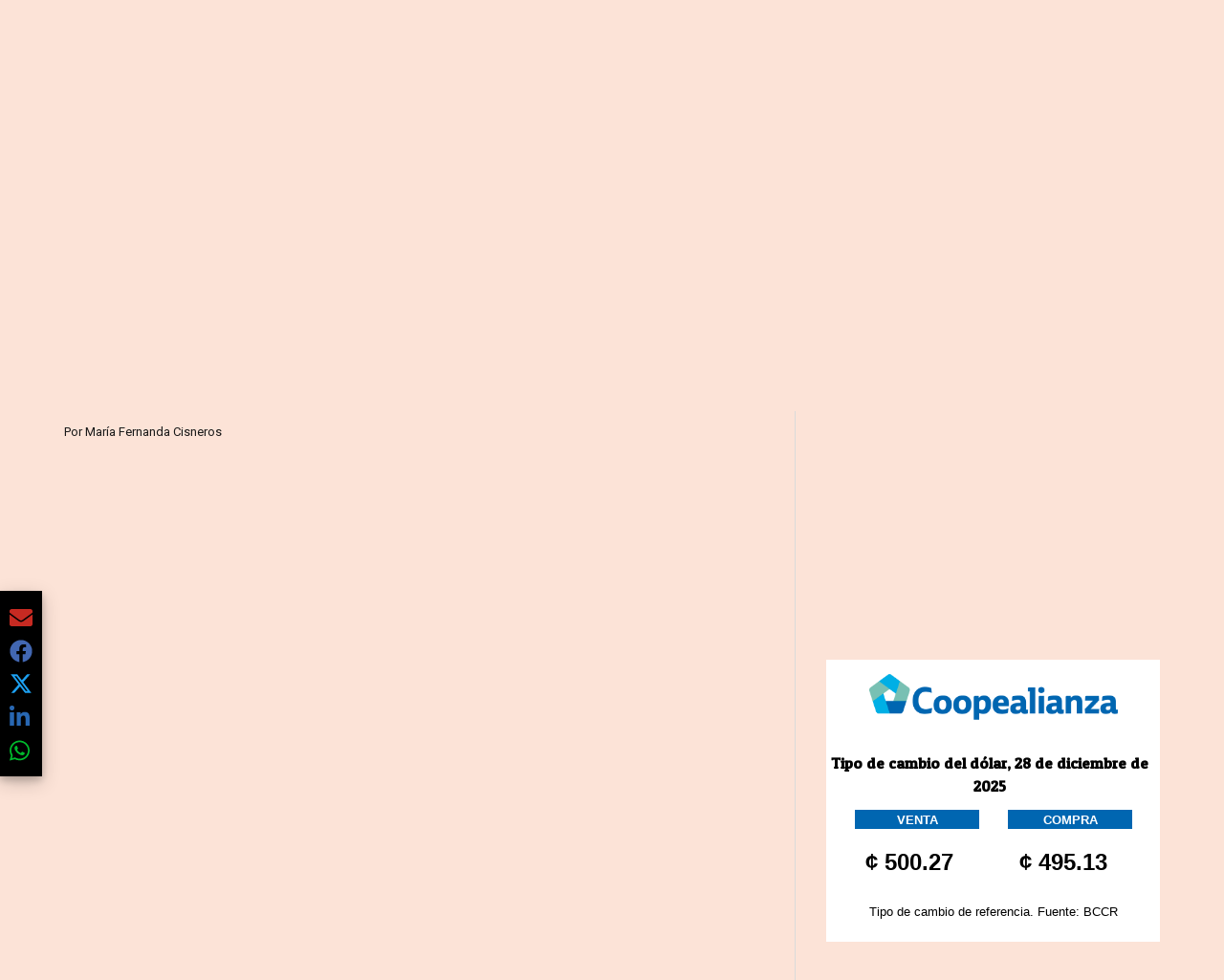

--- FILE ---
content_type: text/html; charset=utf-8
request_url: https://www.elfinancierocr.com/finanzas/que-ha-sucedido-con-aldesa-mientras-espera-la/2GDREPTO4JCMTHM2ZUHWYQMWG4/story/
body_size: 40829
content:
<!DOCTYPE html><html lang="es"><head><meta name="viewport" content="width=device-width, initial-scale=1"/><meta name="robots" content="max-image-preview:large"/><meta charset="utf-8"/><title>Qué ha sucedido con Aldesa mientras espera la intervención judicial | El Financiero</title><meta name="robots" content="max-image-preview:large"/><meta name="description" content="La compañía está enfocada en impulsar proyectos de desarrollo inmobiliario y pactar arreglos de pago con los inversionistas."/><meta name="keywords" content="Aldesa,intervención,finanzas,negocio,Corporación de Inversiones,Inversionistas,Juzgado"/><meta property="og:type" content="article"/><meta property="og:url" content="https://www.elfinancierocr.com/finanzas/que-ha-sucedido-con-aldesa-mientras-espera-la/2GDREPTO4JCMTHM2ZUHWYQMWG4/story/"/><meta property="og:title" content="Qué ha sucedido con Aldesa mientras espera la intervención judicial"/><meta property="og:image" content="https://www.elfinancierocr.com/resizer/v2/5OOMCGHTQBCQLF7JMK44EZ6QUQ.jpg?smart=true&amp;auth=21c252ae335de9ecccb4d91556b8c0c5005225161360dbfa1d233a28e023f070&amp;width=1440"/><meta property="og:image:width" content="1200"/><meta property="og:image:height" content="630"/><meta property="og:description" content="La compañía está enfocada en impulsar proyectos de desarrollo inmobiliario y pactar arreglos de pago con los inversionistas."/><meta property="og:site_name" content="El Financiero"/><meta property="twitter:title" content="Qué ha sucedido con Aldesa mientras espera la intervención judicial"/><meta property="twitter:url" content="https://www.elfinancierocr.com/finanzas/que-ha-sucedido-con-aldesa-mientras-espera-la/2GDREPTO4JCMTHM2ZUHWYQMWG4/story/"/><meta property="twitter:image" content="https://www.elfinancierocr.com/resizer/v2/5OOMCGHTQBCQLF7JMK44EZ6QUQ.jpg?smart=true&amp;auth=21c252ae335de9ecccb4d91556b8c0c5005225161360dbfa1d233a28e023f070&amp;width=1440"/><meta property="twitter:card" content="summary_large_image"/><meta property="twitter:description" content="La compañía está enfocada en impulsar proyectos de desarrollo inmobiliario y pactar arreglos de pago con los inversionistas."/><meta property="twitter:site" content="elfinancierocr"/><link rel="canonical" href="https://www.elfinancierocr.com/finanzas/que-ha-sucedido-con-aldesa-mientras-espera-la/2GDREPTO4JCMTHM2ZUHWYQMWG4/story/"/><script>window.isIE = !!window.MSInputMethodContext && !!document.documentMode;</script><script type="application/javascript" id="polyfill-script">if(!Array.prototype.includes||!(window.Object && window.Object.assign)||!window.Promise||!window.Symbol||!window.fetch){document.write('<script type="application/javascript" src="/pf/dist/engine/polyfill.js?d=698&mxId=00000000" defer=""><\/script>')}</script><script id="fusion-engine-react-script" type="application/javascript" src="/pf/dist/engine/react.js?d=698&amp;mxId=00000000" defer=""></script><script id="fusion-engine-combinations-script" type="application/javascript" src="/pf/dist/components/combinations/default.js?d=698&amp;mxId=00000000" defer=""></script><link id="fusion-output-type-styles" rel="stylesheet" type="text/css" href="/pf/dist/components/output-types/default.css?d=698&amp;mxId=00000000"/><link id="fusion-template-styles" rel="stylesheet" type="text/css" href="/pf/dist/components/combinations/default.css?d=698&amp;mxId=00000000"/><link id="fusion-siteStyles-styles" rel="stylesheet" type="text/css" href="/pf/dist/css/el-financiero.css?d=698&amp;mxId=00000000"/><style data-styled="" data-styled-version="5.3.11">.kuPsYn a{color:#b93461;}/*!sc*/
data-styled.g4[id="heading__StyledHeading-sc-13gesdv-0"]{content:"kuPsYn,"}/*!sc*/
.eZiWpF a{color:#b93461;}/*!sc*/
data-styled.g5[id="html__StyledDiv-sc-19wox5d-0"]{content:"eZiWpF,"}/*!sc*/
.gQsXtV{font-family:'Patua One',Sans-Serif;}/*!sc*/
data-styled.g9[id="primary-font__PrimaryFontStyles-sc-pgi3yo-0"]{content:"gQsXtV,"}/*!sc*/
.eboBmv a{color:#b93461;}/*!sc*/
data-styled.g13[id="default__StyledText-sc-oqc75h-0"]{content:"eboBmv,"}/*!sc*/
.cyzHpg{border-bottom:1px solid #b93461;color:#b93461;}/*!sc*/
data-styled.g14[id="default__StyledLink-sc-oqc75h-1"]{content:"cyzHpg,"}/*!sc*/
.igVxVN{min-height:80vh;font-family:'Roboto',Sans-Serif;}/*!sc*/
.igVxVN h1,.igVxVN h2,.igVxVN h3,.igVxVN h4,.igVxVN h5,.igVxVN h6,.igVxVN figcaption,.igVxVN table{font-family:'Patua One',Sans-Serif;}/*!sc*/
.igVxVN .body-paragraph{min-height:45px;}/*!sc*/
.igVxVN .body-paragraph,.igVxVN .interstitial-link,.igVxVN ol,.igVxVN ul,.igVxVN blockquote p,.igVxVN blockquote{font-family:'Roboto',Sans-Serif;}/*!sc*/
data-styled.g15[id="default__ArticleBody-sc-oqc75h-2"]{content:"igVxVN,"}/*!sc*/
.bjaHXq{height:calc(100vh - 56px - 13px);}/*!sc*/
data-styled.g17[id="section-nav__StyledSectionMenuVariableHeight-sc-vf63zj-0"]{content:"bjaHXq,"}/*!sc*/
.fTaEEC{font-family:'Patua One',Sans-Serif;}/*!sc*/
data-styled.g18[id="primary-font__PrimaryFontStyles-sc-1qhygeg-0"]{content:"fTaEEC,"}/*!sc*/
.kjIvYh{color:#fff;}/*!sc*/
.kjIvYh a{color:#fff;}/*!sc*/
data-styled.g19[id="default__ReadableTextNavigationBar-sc-15uibl0-0"]{content:"kjIvYh,"}/*!sc*/
.fUdWIi{font-family:'Patua One',Sans-Serif;background-color:transparent;border-color:#fff;color:#fff;}/*!sc*/
.fUdWIi:hover{color:#fff;}/*!sc*/
data-styled.g20[id="Button__StyledDynamicButton-sc-14a2cac-0"]{content:"fUdWIi,"}/*!sc*/
.fqlNyJ{-webkit-align-items:center;-webkit-box-align:center;-ms-flex-align:center;align-items:center;width:100%;position:-webkit-sticky;position:sticky;top:0;margin-bottom:0;z-index:1;}/*!sc*/
.fqlNyJ .news-theme-navigation-bar{background-color:#000;-webkit-transition:0.5s;transition:0.5s;z-index:9;}/*!sc*/
@media screen and (max-width:768px){.fqlNyJ .news-theme-navigation-bar{height:56px;}}/*!sc*/
@media screen and (min-width:768px){.fqlNyJ .news-theme-navigation-bar{height:56px;}}/*!sc*/
.fqlNyJ .nav-logo img{width:auto;max-width:240px;height:auto;max-height:60px;object-fit:contain;-webkit-transition:0.5s;transition:0.5s;}/*!sc*/
@media screen and (max-width:768px){.fqlNyJ .nav-logo img{max-width:100%;max-height:40px;}}/*!sc*/
@media screen and (min-width:768px){.fqlNyJ .nav-logo img{max-width:200px;max-height:50px;}}/*!sc*/
data-styled.g21[id="default__StyledNav-sc-3h37n7-0"]{content:"fqlNyJ,"}/*!sc*/
.guTArD{z-index:8;}/*!sc*/
@media screen and (max-width:768px){.guTArD{margin-top:56px;}}/*!sc*/
@media screen and (min-width:768px){.guTArD{margin-top:56px;}}/*!sc*/
data-styled.g22[id="default__StyledSectionDrawer-sc-3h37n7-1"]{content:"guTArD,"}/*!sc*/
.cAqNkM{background-color:#b93461;font-family:'Patua One',Sans-Serif;-webkit-transition:fill 0.3s ease;transition:fill 0.3s ease;}/*!sc*/
.cAqNkM:hover,.cAqNkM:active{color:#fff;background-color:#e15c89;}/*!sc*/
data-styled.g25[id="default__Tag-sc-qptgnx-0"]{content:"cAqNkM,"}/*!sc*/
@media (min-width:320px){.gkBmgl{width:100%;}}/*!sc*/
@media (min-width:768px){}/*!sc*/
@media (min-width:1024px){}/*!sc*/
data-styled.g29[id="default__StyledContainer-sc-72shb9-0"]{content:"gkBmgl,"}/*!sc*/
.hjHLff .gnad > div[id^='google_ads_iframe']:not(:empty):before{content:"Publicidad";display:none;}/*!sc*/
.eMlvBo .gnad > div[id^='google_ads_iframe']:not(:empty):before{content:"Publicidad";display:block;}/*!sc*/
data-styled.g30[id="default__StyledAdUnit-sc-1dqdtve-0"]{content:"hjHLff,eMlvBo,"}/*!sc*/
</style><link rel="stylesheet" href="/pf/resources/global/overwrite.css?d=698"/><link rel="icon" type="image/x-icon" href="/pf/resources/el-financiero/favicon.ico?d=698"/><link rel="preconnect" href="https://fonts.googleapis.com" crossorigin="anonymous"/><link rel="preconnect" href="https://fonts.gstatic.com" crossorigin="anonymous"/><link rel="preload" as="style" href="https://fonts.googleapis.com/css2?family=Patua+One&amp;family=Roboto:wght@300;400;500;700;900&amp;display=swap"/><link rel="stylesheet" href="https://fonts.googleapis.com/css2?family=Patua+One&amp;family=Roboto:wght@300;400;500;700;900&amp;display=swap"/><meta name="apple-itunes-app" content="app-id=1357314355"/><script type="text/javascript" data-integration="marfeel">function e(e){var t=!(arguments.length>1&&void 0!==arguments[1])||arguments[1],c=document.createElement("script");c.src=e,t?c.type="module":(c.async=!0,c.type="text/javascript",c.setAttribute("nomodule",""));var n=document.getElementsByTagName("script")[0];n.parentNode.insertBefore(c,n)}function t(t,c,n){var a,o,r;null!==(a=t.marfeel)&&void 0!==a||(t.marfeel={}),null!==(o=(r=t.marfeel).cmd)&&void 0!==o||(r.cmd=[]),t.marfeel.config=n,t.marfeel.config.accountId=c;var i="https://sdk.mrf.io/statics";e("".concat(i,"/marfeel-sdk.js?id=").concat(c),!0),e("".concat(i,"/marfeel-sdk.es5.js?id=").concat(c),!1)}!function(e,c){var n=arguments.length>2&&void 0!==arguments[2]?arguments[2]:{};t(e,c,n)}(window,1459,{} /*config*/);

  console.log("Ejecutando output-type marfeel-piano push1...");
  // Se calcula el customer loyalty de Marfeel
  window.marfeel.cmd.push(['compass', (compass) => {
    compass.getRFV((rfvObj) => {
      console.log("Ejecutando output-type marfeel-piano push2...");
      console.log(rfvObj);

      let mcUserTypeRfv;
      const rfv = typeof rfvObj.rfv !== 'undefined' ? rfvObj.rfv : 1;

      if (rfv <= 1) {
        mcUserTypeRfv = 'new';
      } else if (rfv <= 10) {
        mcUserTypeRfv = 'fly-by';
      } else if (rfv <= 35) {
        mcUserTypeRfv = 'casual';
      } else if (rfv <= 60) {
        mcUserTypeRfv = 'loyal';
      } else {
        mcUserTypeRfv = 'lover';
      }

      console.log("Ejecutando output-type marfeel-piano push3...");
      // Se inicializa Piano y se carga el customer loyalty de Marfeel para ser enviado a Piano-Composer
      window.tp = window.tp || [];
      window.tp.push(['setCustomVariable', 'compassEngagement', mcUserTypeRfv]);
    });
  }]);

</script><script type="text/javascript">var _gnsso = {
          "isAdmin" : "false",
          "environment": "gruponacion",
          "productCode": "ELF",
          "ssoBaseUrl": "https://sso.gruponacion.biz",
          "pianoDomain": "experience.piano.io",
          "pianoAppId": "J7nqeVAZPo",
          "pianoDisableExperience": "",
      };</script><script type="application/ld+json">{"organization":{"name":"El Financiero","alternateName":"Grupo Nacion GN, S.A.","url":"https://www.elfinancierocr.com","sameAs":["https://www.facebook.com/elfinancierocr","https://twitter.com/elfinancierocr"],"logo":{"@type":"ImageObject","url":"https://static.themebuilder.aws.arc.pub/gruponacion/1727472993271.png"},"contactPoint":{"@type":"ContactPoint","telephone":"+506 4107-1717","contactType":"customer service","areaServed":"CR","availableLanguage":"es"}}}</script><script type="text/javascript">let authors = ["María Fernanda Cisneros"],
        _articleTags = ["Aldesa","intervención","finanzas","negocio","Corporación de Inversiones","Inversionistas","Juzgado"];
        tp = window.tp || [];
        // Agregamos el tipo de tipo de articulo como un tag
        _articleTags.push("article_premium");
        _articleTags.push(["product_code_ELF"]);
        _articleTags.push(["environment_code_PRO"]);
        _articleTags.push(["content_type_STORY"]);
        tp.push(["setTags", _articleTags]);
        tp.push(["setZone", "Web"]);
        tp.push(["setContentCreated", "2019-12-20T12:00:18.347Z"]);
        if (authors.length > 0) {
          tp.push(["setContentAuthor", authors[0]]);
        }
        tp.push(["setContentSection", "/el-financiero/finanzas"]);</script><script type="application/ld+json">{"@context":"https://schema.org/","@type":"NewsArticle","headline":"Qué ha sucedido con Aldesa mientras espera la intervención judicial","datePublished":"2019-12-20T12:00:18.347Z","dateModified":"2021-06-29T23:19:29.990Z","image":{"@type":"ImageObject","url":"https://www.elfinancierocr.com/resizer/v2/5OOMCGHTQBCQLF7JMK44EZ6QUQ.jpg?width=1200&height=900&smart=true&auth=21c252ae335de9ecccb4d91556b8c0c5005225161360dbfa1d233a28e023f070","width":1200,"height":900},"identifier":"2GDREPTO4JCMTHM2ZUHWYQMWG4","description":"La compañía está enfocada en impulsar proyectos de desarrollo inmobiliario y pactar arreglos de pago con los inversionistas.","keywords":"Aldesa,intervención,finanzas,negocio,Corporación de Inversiones,Inversionistas,Juzgado","wordcount":906,"isAccessibleForFree":false,"url":"https://www.elfinancierocr.com/finanzas/que-ha-sucedido-con-aldesa-mientras-espera-la/2GDREPTO4JCMTHM2ZUHWYQMWG4/story/","articleSection":["Finanzas","Finanzas","El Financiero"],"author":[{"@type":"Person","name":"María Fernanda Cisneros","url":"https://www.elfinancierocr.com/autores/maria-fernanda-cisneros/"}],"hasPart":{"@type":"WebPageElement","isAccessibleForFree":false,"cssSelector":".article-body-wrapper"},"mainEntityOfPage":{"@type":"WebPage","id":"https://www.elfinancierocr.com/finanzas/que-ha-sucedido-con-aldesa-mientras-espera-la/2GDREPTO4JCMTHM2ZUHWYQMWG4/story/"},"isPartOf":null,"publisher":{"@type":"Organization","name":"El Financiero","logo":{"@type":"ImageObject","url":"https://static.themebuilder.aws.arc.pub/gruponacion/1727472993271.png"}}}</script><script type="text/javascript">
        window.GN = window.GN || {};
        window.GN.contentDataLayer = {
          "Section": "finanzas",
          "Subsection": "",
          "SeoKeywords": "aldesa|intervención|finanzas|negocio|corporación de inversiones|inversionistas|juzgado",
          "Author": "|María Fernanda Cisneros|",
          "ContentType": "story",
          "Visibility": "premium",
          "OutputType": "default",
          "DisplayDate": "2019-12-20"
        };

        window.dataLayer = window.dataLayer || [];
        window.dataLayer.push({
          content: window.GN.contentDataLayer
        });
        </script><script>
    (function(w,d,s,l,i){w[l]=w[l]||[];w[l].push({'gtm.start':
      new Date().getTime(),event:'gtm.js'});var f=d.getElementsByTagName(s)[0],
      j=d.createElement(s),dl=l!='dataLayer'?'&l='+l:'';j.async=true;j.src=
      'https://www.googletagmanager.com/gtm.js?id='+i+dl;f.parentNode.insertBefore(j,f);
    })(window,document,'script','dataLayer','GTM-58RCN8');
  </script><link rel="dns-prefetch" href="https://www.googletagmanager.com"/><link rel="dns-prefetch" href="https://www.google-analytics.com"/><link rel="dns-prefetch" href="https://buy.tinypass.com"/><link rel="dns-prefetch" href="https://cdn.tinypass.com"/><link rel="dns-prefetch" href="https://connect.facebook.net"/><script src="https://cdn-clavis-gruponacion-prod.arc-perso.aws.arc.pub/clavis.main.js.gz" defer=""></script><script type="text/javascript">
        if (/Android|iPhone|iPad|iPod/i.test(navigator.userAgent)) {
          if (navigator.userAgent.match(/FBAN|FBAV|Instagram|Twitter/i)) {
            document.cookie = '_pc_gn-in-app-browser=true; expires=Sat, 03 Jan 2026 22:46:28 GMT; path=/;';
            window.tp = window.tp || [];
            window.tp.push(['setCustomVariable', 'in_app_browser_url', window.location.href]);
          }
        }
        </script>
<script>(window.BOOMR_mq=window.BOOMR_mq||[]).push(["addVar",{"rua.upush":"false","rua.cpush":"true","rua.upre":"false","rua.cpre":"true","rua.uprl":"false","rua.cprl":"false","rua.cprf":"false","rua.trans":"SJ-9adfd270-17f0-4f8e-94e8-1c21d73c673b","rua.cook":"false","rua.ims":"false","rua.ufprl":"false","rua.cfprl":"false","rua.isuxp":"false","rua.texp":"norulematch","rua.ceh":"false","rua.ueh":"false","rua.ieh.st":"0"}]);</script>
                              <script>!function(e){var n="https://s.go-mpulse.net/boomerang/";if("False"=="True")e.BOOMR_config=e.BOOMR_config||{},e.BOOMR_config.PageParams=e.BOOMR_config.PageParams||{},e.BOOMR_config.PageParams.pci=!0,n="https://s2.go-mpulse.net/boomerang/";if(window.BOOMR_API_key="K2F2J-U4J6X-CUK55-UT5LV-F8L4T",function(){function e(){if(!o){var e=document.createElement("script");e.id="boomr-scr-as",e.src=window.BOOMR.url,e.async=!0,i.parentNode.appendChild(e),o=!0}}function t(e){o=!0;var n,t,a,r,d=document,O=window;if(window.BOOMR.snippetMethod=e?"if":"i",t=function(e,n){var t=d.createElement("script");t.id=n||"boomr-if-as",t.src=window.BOOMR.url,BOOMR_lstart=(new Date).getTime(),e=e||d.body,e.appendChild(t)},!window.addEventListener&&window.attachEvent&&navigator.userAgent.match(/MSIE [67]\./))return window.BOOMR.snippetMethod="s",void t(i.parentNode,"boomr-async");a=document.createElement("IFRAME"),a.src="about:blank",a.title="",a.role="presentation",a.loading="eager",r=(a.frameElement||a).style,r.width=0,r.height=0,r.border=0,r.display="none",i.parentNode.appendChild(a);try{O=a.contentWindow,d=O.document.open()}catch(_){n=document.domain,a.src="javascript:var d=document.open();d.domain='"+n+"';void(0);",O=a.contentWindow,d=O.document.open()}if(n)d._boomrl=function(){this.domain=n,t()},d.write("<bo"+"dy onload='document._boomrl();'>");else if(O._boomrl=function(){t()},O.addEventListener)O.addEventListener("load",O._boomrl,!1);else if(O.attachEvent)O.attachEvent("onload",O._boomrl);d.close()}function a(e){window.BOOMR_onload=e&&e.timeStamp||(new Date).getTime()}if(!window.BOOMR||!window.BOOMR.version&&!window.BOOMR.snippetExecuted){window.BOOMR=window.BOOMR||{},window.BOOMR.snippetStart=(new Date).getTime(),window.BOOMR.snippetExecuted=!0,window.BOOMR.snippetVersion=12,window.BOOMR.url=n+"K2F2J-U4J6X-CUK55-UT5LV-F8L4T";var i=document.currentScript||document.getElementsByTagName("script")[0],o=!1,r=document.createElement("link");if(r.relList&&"function"==typeof r.relList.supports&&r.relList.supports("preload")&&"as"in r)window.BOOMR.snippetMethod="p",r.href=window.BOOMR.url,r.rel="preload",r.as="script",r.addEventListener("load",e),r.addEventListener("error",function(){t(!0)}),setTimeout(function(){if(!o)t(!0)},3e3),BOOMR_lstart=(new Date).getTime(),i.parentNode.appendChild(r);else t(!1);if(window.addEventListener)window.addEventListener("load",a,!1);else if(window.attachEvent)window.attachEvent("onload",a)}}(),"".length>0)if(e&&"performance"in e&&e.performance&&"function"==typeof e.performance.setResourceTimingBufferSize)e.performance.setResourceTimingBufferSize();!function(){if(BOOMR=e.BOOMR||{},BOOMR.plugins=BOOMR.plugins||{},!BOOMR.plugins.AK){var n="true"=="true"?1:0,t="",a="amhs4kqx2fpek2krwnca-f-6b8279f7d-clientnsv4-s.akamaihd.net",i="false"=="true"?2:1,o={"ak.v":"39","ak.cp":"1079086","ak.ai":parseInt("642712",10),"ak.ol":"0","ak.cr":9,"ak.ipv":4,"ak.proto":"h2","ak.rid":"c33d2325","ak.r":52356,"ak.a2":n,"ak.m":"dscr","ak.n":"ff","ak.bpcip":"3.15.46.0","ak.cport":44138,"ak.gh":"23.52.107.122","ak.quicv":"","ak.tlsv":"tls1.3","ak.0rtt":"","ak.0rtt.ed":"","ak.csrc":"-","ak.acc":"","ak.t":"1766961988","ak.ak":"hOBiQwZUYzCg5VSAfCLimQ==U13gioVQG7HNRq0Bz/sqkv9ImLadprQ1L033JXyJKcLtd8WwE7yvtu0QYYXYb/8Z9yq7UWjFPJ5hH1WBTvGx43ANiUz1fdcdzubkjLrGqK3OicVZ1PtIIRWZNq5i4Jh9OVBsWkWfE5M5P9TdrKH+/kZbSuODUHauTDbvVNVil4kYfW91QIb2+Ipdq0XlAJVueM9NUldEm9Tg3+2dIArs8H4xmZxwGuLoM9QDEnhzcBsnu/JzTXfl7+POmdyeU31vAlyI4EffKY5hMKtu/8Je7QJZPvCHE/GIYnPi/yQpcfDFsicQy1MfacD1r2oXMSoHPixDNGFxeb5ILSBtn8svhGnMv7dOsrK6IQe7jXZX/Gu982+5ckd4Mhwk43eoToezzXHpv2NT7c2BMZLVBK7kMHYd7j9CvH1n1A0tvyxL7uk=","ak.pv":"38","ak.dpoabenc":"","ak.tf":i};if(""!==t)o["ak.ruds"]=t;var r={i:!1,av:function(n){var t="http.initiator";if(n&&(!n[t]||"spa_hard"===n[t]))o["ak.feo"]=void 0!==e.aFeoApplied?1:0,BOOMR.addVar(o)},rv:function(){var e=["ak.bpcip","ak.cport","ak.cr","ak.csrc","ak.gh","ak.ipv","ak.m","ak.n","ak.ol","ak.proto","ak.quicv","ak.tlsv","ak.0rtt","ak.0rtt.ed","ak.r","ak.acc","ak.t","ak.tf"];BOOMR.removeVar(e)}};BOOMR.plugins.AK={akVars:o,akDNSPreFetchDomain:a,init:function(){if(!r.i){var e=BOOMR.subscribe;e("before_beacon",r.av,null,null),e("onbeacon",r.rv,null,null),r.i=!0}return this},is_complete:function(){return!0}}}}()}(window);</script></head><body class="body-el-financiero"><noscript><iframe title="gtm" src="https://www.googletagmanager.com/ns.html?id=GTM-58RCN8" height="0" width="0" style="display:none;visibility:hidden"></iframe></noscript><div id="fusion-app" class="layout-section"><div class="b-right-rail"><header class="c-stack b-right-rail__navigation" data-style-direction="vertical" data-style-justification="start" data-style-alignment="unset" data-style-inline="false" data-style-wrap="nowrap"><div class="c-stack b-single-chain" data-style-direction="vertical" data-style-justification="start" data-style-alignment="unset" data-style-inline="false" data-style-wrap="nowrap"><div class="c-stack b-single-chain__children-stack" data-style-direction="vertical" data-style-justification="start" data-style-alignment="unset" data-style-inline="false" data-style-wrap="nowrap"></div></div><nav id="main-nav" class="default__StyledNav-sc-3h37n7-0 fqlNyJ dark" aria-label="Menú de secciones"><div class="news-theme-navigation-container news-theme-navigation-bar logo-left horizontal-links"><div class="nav-left"><div class="nav-components--mobile"><div class="nav-widget"><button aria-label="Secciones" class="Button__StyledDynamicButton-sc-14a2cac-0 fUdWIi xpmedia-button xpmedia-button--small el-financiero  nav-sections-btn" type="button"><svg class="c-icon" width="16" height="16" xmlns="http://www.w3.org/2000/svg" viewBox="0 0 512 512" fill="#fff" aria-hidden="true" focusable="false"><path d="M25 96C25 78.33 39.33 64 57 64H441C458.7 64 473 78.33 473 96C473 113.7 458.7 128 441 128H57C39.33 128 25 113.7 25 96ZM25 256C25 238.3 39.33 224 57 224H441C458.7 224 473 238.3 473 256C473 273.7 458.7 288 441 288H57C39.33 288 25 273.7 25 256ZM441 448H57C39.33 448 25 433.7 25 416C25 398.3 39.33 384 57 384H441C458.7 384 473 398.3 473 416C473 433.7 458.7 448 441 448Z"></path></svg></button></div></div><div class="nav-components--desktop"><div class="nav-widget"><div class="nav-search nav-search-undefined"><div class="gsc-generic-box "><div class="gcse-searchbox-only" data-resultsurl="http://elfinancierocr.com/search/"></div></div><button additionalClassNames="" Size="SMALL" iconType="search" text="Buscar" class="c-button c-button--medium c-button--DEFAULT xpmedia-button xpmedia-button--small el-financiero" type="button"><span><svg class="c-icon" width="24" height="24" xmlns="http://www.w3.org/2000/svg" viewBox="0 0 512 512" fill="currentColor" aria-hidden="true" focusable="false"><path d="M505 442.7L405.3 343c-4.5-4.5-10.6-7-17-7H372c27.6-35.3 44-79.7 44-128C416 93.1 322.9 0 208 0S0 93.1 0 208s93.1 208 208 208c48.3 0 92.7-16.4 128-44v16.3c0 6.4 2.5 12.5 7 17l99.7 99.7c9.4 9.4 24.6 9.4 33.9 0l28.3-28.3c9.4-9.4 9.4-24.6.1-34zM208 336c-70.7 0-128-57.2-128-128 0-70.7 57.2-128 128-128 70.7 0 128 57.2 128 128 0 70.7-57.2 128-128 128z"></path></svg></span></button></div></div><div class="nav-widget"><button aria-label="Secciones" class="Button__StyledDynamicButton-sc-14a2cac-0 fUdWIi xpmedia-button xpmedia-button--small el-financiero  nav-sections-btn" type="button">Secciones<span class="xpmedia-button--right-icon-container"><svg class="c-icon" width="16" height="16" xmlns="http://www.w3.org/2000/svg" viewBox="0 0 512 512" fill="#fff" aria-hidden="true" focusable="false"><path d="M25 96C25 78.33 39.33 64 57 64H441C458.7 64 473 78.33 473 96C473 113.7 458.7 128 441 128H57C39.33 128 25 113.7 25 96ZM25 256C25 238.3 39.33 224 57 224H441C458.7 224 473 238.3 473 256C473 273.7 458.7 288 441 288H57C39.33 288 25 273.7 25 256ZM441 448H57C39.33 448 25 433.7 25 416C25 398.3 39.33 384 57 384H441C458.7 384 473 398.3 473 416C473 433.7 458.7 448 441 448Z"></path></svg></span></button></div></div></div><div class="nav-logo nav-logo-left "><a href="/" title="El Financiero logo"><img src="https://static.themebuilder.aws.arc.pub/gruponacion/1727472993271.png" alt="El Financiero logo" loading="eager" width="200" height="50" style="width:200px;height:50px;display:block"/></a></div><nav color="#fff" class="default__ReadableTextNavigationBar-sc-15uibl0-0 kjIvYh horizontal-links-bar" aria-label="Mejores enlaces"><span class="primary-font__PrimaryFontStyles-sc-1qhygeg-0 fTaEEC horizontal-links-menu">    <a href="/negocios/">Negocios</a></span><span class="primary-font__PrimaryFontStyles-sc-1qhygeg-0 fTaEEC horizontal-links-menu">    <a href="/finanzas/">Finanzas</a></span><span class="primary-font__PrimaryFontStyles-sc-1qhygeg-0 fTaEEC horizontal-links-menu">    <a href="/economia-y-politica/">Economía y Política</a></span><span class="primary-font__PrimaryFontStyles-sc-1qhygeg-0 fTaEEC horizontal-links-menu">    <a href="/lab-de-ideas/">Lab de Ideas</a></span><span class="primary-font__PrimaryFontStyles-sc-1qhygeg-0 fTaEEC horizontal-links-menu">    <a href="/emprender/">Emprender</a></span><span class="primary-font__PrimaryFontStyles-sc-1qhygeg-0 fTaEEC horizontal-links-menu">    <a href="/tecnologia/">Tecnología</a></span><span class="primary-font__PrimaryFontStyles-sc-1qhygeg-0 fTaEEC horizontal-links-menu">    <a href="/estilo-de-vida/">Estilo de vida</a></span><span class="primary-font__PrimaryFontStyles-sc-1qhygeg-0 fTaEEC horizontal-links-menu">    <a href="http://www.elfinancierocr.com/boletines/" target="_blank" rel="noopener noreferrer">Boletines<span class="sr-only">(Opens in new window)</span></a></span><span class="primary-font__PrimaryFontStyles-sc-1qhygeg-0 fTaEEC horizontal-links-menu">    <a href="https://elfinancierocr.com/suscripcion-digital/" target="_blank" rel="noopener noreferrer">Planes de suscripción <span class="sr-only">(Opens in new window)</span></a></span></nav><div class="nav-right"><div class="nav-components--mobile"><div class="nav-widget"><div class="flex_align-items-center"><button class="flex_justify-center border border_all border_solid border_color_gray border_radius_all_8 font_xs color_black color_background_white margin-xs-all padding-xs-all"><svg class="c-icon" width="16" height="16" xmlns="http://www.w3.org/2000/svg" viewBox="0 0 512 512" fill="currentColor" aria-hidden="true" focusable="false"><path d="M256 288c79.5 0 144-64.5 144-144S335.5 0 256 0 112 64.5 112 144s64.5 144 144 144zm128 32h-55.1c-22.2 10.2-46.9 16-72.9 16s-50.6-5.8-72.9-16H128C57.3 320 0 377.3 0 448v16c0 26.5 21.5 48 48 48h416c26.5 0 48-21.5 48-48v-16c0-70.7-57.3-128-128-128z"></path></svg><span class="margin-xs-left">Ingresar</span></button></div></div></div><div class="nav-components--desktop"><div class="nav-widget"><div class="flex_align-items-center"><button class="flex_justify-center border border_all border_solid border_color_gray border_radius_all_8 font_xs color_black color_background_white margin-xs-all padding-xs-all"><svg class="c-icon" width="16" height="16" xmlns="http://www.w3.org/2000/svg" viewBox="0 0 512 512" fill="currentColor" aria-hidden="true" focusable="false"><path d="M256 288c79.5 0 144-64.5 144-144S335.5 0 256 0 112 64.5 112 144s64.5 144 144 144zm128 32h-55.1c-22.2 10.2-46.9 16-72.9 16s-50.6-5.8-72.9-16H128C57.3 320 0 377.3 0 448v16c0 26.5 21.5 48 48 48h416c26.5 0 48-21.5 48-48v-16c0-70.7-57.3-128-128-128z"></path></svg><span class="margin-xs-left">Ingresar</span></button></div></div><div class="nav-widget"><div id="fusion-static-enter:html-block-f0fGKgGok0Pv1Gr-0-1-1" style="display:none" data-fusion-component="html-block-f0fGKgGok0Pv1Gr-0-1-1"></div><div><div style="width: 300px;" id="greenOfferHorizontal"></div></div><div id="fusion-static-exit:html-block-f0fGKgGok0Pv1Gr-0-1-1" style="display:none" data-fusion-component="html-block-f0fGKgGok0Pv1Gr-0-1-1"></div></div></div></div></div><div id="nav-sections" class="default__StyledSectionDrawer-sc-3h37n7-1 guTArD nav-sections closed"><div class="inner-drawer-nav" style="z-index:10"><div class="nav-menu"><div class="nav-components--mobile"><div class="nav-widget"><div class="nav-search nav-search-undefined"><div class="gsc-generic-box sections"><div class="gcse-searchbox-only" data-resultsurl="http://elfinancierocr.com/search/"></div></div></div></div></div><div class="nav-components--desktop"><div class="nav-widget"></div></div></div><ul class="section-nav__StyledSectionMenuVariableHeight-sc-vf63zj-0 bjaHXq section-menu"><li class="section-item"><a href="/elecciones-2026/" tabindex="-1">Elecciones 2026</a></li><li class="section-item"><a href="https://www.elfinancierocr.com/mis-beneficios/" target="_blank" rel="noopener noreferrer" tabindex="-1">Exclusivo para suscriptores<span class="sr-only">(Se abre en una nueva ventana)</span></a></li><li class="section-item"><a href="https://www.elfinancierocr.com/suscripcion-digital/" target="_blank" rel="noopener noreferrer" tabindex="-1">Planes de suscripción<span class="sr-only">(Se abre en una nueva ventana)</span></a></li><li class="section-item"><a href="https://www.elfinancierocr.com/especiales/" target="_blank" rel="noopener noreferrer" tabindex="-1">Especiales<span class="sr-only">(Se abre en una nueva ventana)</span></a></li><li class="section-item"><a href="http://www.elfinancierocr.com/boletines/" target="_blank" rel="noopener noreferrer" tabindex="-1">Boletines<span class="sr-only">(Se abre en una nueva ventana)</span></a></li><li class="section-item"><a href="/finanzas/" tabindex="-1">Finanzas</a></li><li class="section-item"><a href="/economia-y-politica/" tabindex="-1">Economía y Política</a></li><li class="section-item"><div class="subsection-anchor "><a href="/negocios/" tabindex="-1">Negocios</a><button type="button" class="submenu-caret" aria-expanded="false" aria-label="Mostrar Negocios subsecciones" aria-controls="header_sub_section_negocios" tabindex="-1"><svg class="c-icon" width="20" height="20" xmlns="http://www.w3.org/2000/svg" viewBox="0 0 512 512" fill="currentColor" aria-hidden="true" focusable="false"><path d="M416 256C416 264.188 412.875 272.38 406.625 278.62L214.625 470.62C202.125 483.12 181.875 483.12 169.375 470.62C156.875 458.12 156.875 437.87 169.375 425.37L338.8 256L169.4 86.6C156.9 74.1 156.9 53.85 169.4 41.35C181.9 28.85 202.15 28.85 214.65 41.35L406.65 233.35C412.9 239.6 416 247.8 416 256Z"></path></svg></button></div><div class="subsection-container "><ul class="subsection-menu" id="header_sub_section_negocios"><li class="subsection-item"><a href="/negocios/empleo-costa-rica/" tabindex="-1">Empleo Costa Rica</a></li></ul></div></li><li class="section-item"><a href="/lab-de-ideas/" tabindex="-1">Lab de Ideas</a></li><li class="section-item"><a href="/tecnologia/" tabindex="-1">Tecnología</a></li><li class="section-item"><a href="/estilo-de-vida/" tabindex="-1">Estilo de vida</a></li><li class="section-item"><a href="/internacionales/" tabindex="-1">Internacionales</a></li><li class="section-item"><a href="/emprender/" tabindex="-1">Emprender</a></li><li class="section-item"><a href="/foros/" tabindex="-1">Foros</a></li><li class="section-item"><a href="/podcast/" tabindex="-1">Podcasts</a></li><li class="section-item"><a href="/opinion/" tabindex="-1">Opinión</a></li><li class="section-item"><div class="subsection-anchor "><a href="/videos/" tabindex="-1">Videos</a><button type="button" class="submenu-caret" aria-expanded="false" aria-label="Mostrar Videos subsecciones" aria-controls="header_sub_section_videos" tabindex="-1"><svg class="c-icon" width="20" height="20" xmlns="http://www.w3.org/2000/svg" viewBox="0 0 512 512" fill="currentColor" aria-hidden="true" focusable="false"><path d="M416 256C416 264.188 412.875 272.38 406.625 278.62L214.625 470.62C202.125 483.12 181.875 483.12 169.375 470.62C156.875 458.12 156.875 437.87 169.375 425.37L338.8 256L169.4 86.6C156.9 74.1 156.9 53.85 169.4 41.35C181.9 28.85 202.15 28.85 214.65 41.35L406.65 233.35C412.9 239.6 416 247.8 416 256Z"></path></svg></button></div><div class="subsection-container "><ul class="subsection-menu" id="header_sub_section_videos"><li class="subsection-item"><a href="/videos/negocios/" tabindex="-1">Negocios</a></li><li class="subsection-item"><a href="/videos/finanzas/" tabindex="-1">Finanzas</a></li><li class="subsection-item"><a href="/videos/tecnologia/" tabindex="-1">Tecnología</a></li><li class="subsection-item"><a href="/videos/pymes/" tabindex="-1">Pymes</a></li><li class="subsection-item"><a href="/videos/economia-y-politica/" tabindex="-1">Economía y Política</a></li></ul></div></li><li class="section-item"><a href="https://lanacioncostarica.pressreader.com/" target="_blank" rel="noopener noreferrer" tabindex="-1">Edición Impresa<span class="sr-only">(Se abre en una nueva ventana)</span></a></li><li class="section-item"><div class="subsection-anchor "><a href="/brandvoice/" tabindex="-1">Brandvoice</a><button type="button" class="submenu-caret" aria-expanded="false" aria-label="Mostrar Brandvoice subsecciones" aria-controls="header_sub_section_brandvoice" tabindex="-1"><svg class="c-icon" width="20" height="20" xmlns="http://www.w3.org/2000/svg" viewBox="0 0 512 512" fill="currentColor" aria-hidden="true" focusable="false"><path d="M416 256C416 264.188 412.875 272.38 406.625 278.62L214.625 470.62C202.125 483.12 181.875 483.12 169.375 470.62C156.875 458.12 156.875 437.87 169.375 425.37L338.8 256L169.4 86.6C156.9 74.1 156.9 53.85 169.4 41.35C181.9 28.85 202.15 28.85 214.65 41.35L406.65 233.35C412.9 239.6 416 247.8 416 256Z"></path></svg></button></div><div class="subsection-container "><ul class="subsection-menu" id="header_sub_section_brandvoice"><li class="subsection-item"><a href="/brandvoice/ecosistema/" tabindex="-1">Ecosistema</a></li><li class="subsection-item"><a href="/brandvoice/estrategia/" tabindex="-1">Estrategia</a></li><li class="subsection-item"><a href="/brandvoice/trends/" tabindex="-1">Trends</a></li><li class="subsection-item"><a href="/brandvoice/movilidad/" tabindex="-1">Movilidad</a></li><li class="subsection-item"><a href="/brandvoice/foros/" tabindex="-1">Foros</a></li></ul></div></li><li class="section-item"><div class="subsection-anchor "><a href="/blogs/" tabindex="-1">Blogs</a><button type="button" class="submenu-caret" aria-expanded="false" aria-label="Mostrar Blogs subsecciones" aria-controls="header_sub_section_blogs" tabindex="-1"><svg class="c-icon" width="20" height="20" xmlns="http://www.w3.org/2000/svg" viewBox="0 0 512 512" fill="currentColor" aria-hidden="true" focusable="false"><path d="M416 256C416 264.188 412.875 272.38 406.625 278.62L214.625 470.62C202.125 483.12 181.875 483.12 169.375 470.62C156.875 458.12 156.875 437.87 169.375 425.37L338.8 256L169.4 86.6C156.9 74.1 156.9 53.85 169.4 41.35C181.9 28.85 202.15 28.85 214.65 41.35L406.65 233.35C412.9 239.6 416 247.8 416 256Z"></path></svg></button></div><div class="subsection-container "><ul class="subsection-menu" id="header_sub_section_blogs"><li class="subsection-item"><a href="/blogs/la-ruta-hacia-el-liderazgo/" tabindex="-1">La ruta hacia el liderazgo</a></li><li class="subsection-item"><a href="/blogs/la-riqueza-de-las-naciones/" tabindex="-1">La riqueza de las naciones</a></li><li class="subsection-item"><a href="/blogs/la-milla-extra/" tabindex="-1">La milla extra</a></li><li class="subsection-item"><a href="/blogs/inspirando-personas-perfeccionando-lideres/" tabindex="-1">Inspirando personas, perfeccionando líderes</a></li><li class="subsection-item"><a href="/blogs/tributario-cr/" tabindex="-1">#TributarioCR</a></li><li class="subsection-item"><a href="/blogs/la-ley-de-murphy/" tabindex="-1">La ley de Murphy</a></li><li class="subsection-item"><a href="/blogs/reflexiones/" tabindex="-1">Reflexiones</a></li><li class="subsection-item"><a href="/blogs/razones-de-peso/" tabindex="-1">Razones de peso</a></li><li class="subsection-item"><a href="/blogs/el-valor-de-su-patrimonio/" tabindex="-1">El valor de su patrimonio</a></li></ul></div></li><li class="section-menu--bottom-placeholder"></li></ul></div></div></nav><div class="ts-share-bar-black"><button id="article-share-email" aria-label="Share current article via email" type="button" class="ts-share-bar-black__button" data-click-category="Sharebar" data-click-action="email Share - bottom" data-click-label="/finanzas/que-ha-sucedido-con-aldesa-mientras-espera-la/2GDREPTO4JCMTHM2ZUHWYQMWG4/story/"><svg style="fill:#C72A22" class="c-icon" width="48" height="48" xmlns="http://www.w3.org/2000/svg" viewBox="0 0 512 512" fill="#C72A22" aria-hidden="true" focusable="false"><path d="M502.3 190.8c3.9-3.1 9.7-.2 9.7 4.7V400c0 26.5-21.5 48-48 48H48c-26.5 0-48-21.5-48-48V195.6c0-5 5.7-7.8 9.7-4.7 22.4 17.4 52.1 39.5 154.1 113.6 21.1 15.4 56.7 47.8 92.2 47.6 35.7.3 72-32.8 92.3-47.6 102-74.1 131.6-96.3 154-113.7zM256 320c23.2.4 56.6-29.2 73.4-41.4 132.7-96.3 142.8-104.7 173.4-128.7 5.8-4.5 9.2-11.5 9.2-18.9v-19c0-26.5-21.5-48-48-48H48C21.5 64 0 85.5 0 112v19c0 7.4 3.4 14.3 9.2 18.9 30.6 23.9 40.7 32.4 173.4 128.7 16.8 12.2 50.2 41.8 73.4 41.4z"></path></svg></button><button id="article-share-facebook" aria-label="Share current article via facebook" type="button" class="ts-share-bar-black__button" data-click-category="Sharebar" data-click-action="facebook Share - bottom" data-click-label="/finanzas/que-ha-sucedido-con-aldesa-mientras-espera-la/2GDREPTO4JCMTHM2ZUHWYQMWG4/story/"><svg style="fill:#4267B2" class="c-icon" width="48" height="48" xmlns="http://www.w3.org/2000/svg" viewBox="0 0 512 512" fill="#4267B2" aria-hidden="true" focusable="false"><path d="M504 256C504 119 393 8 256 8S8 119 8 256c0 123.78 90.69 226.38 209.25 245V327.69h-63V256h63v-54.64c0-62.15 37-96.48 93.67-96.48 27.14 0 55.52 4.84 55.52 4.84v61h-31.28c-30.8 0-40.41 19.12-40.41 38.73V256h68.78l-11 71.69h-57.78V501C413.31 482.38 504 379.78 504 256z"></path></svg></button><button id="article-share-twitter" aria-label="Share current article via twitter" type="button" class="ts-share-bar-black__button" data-click-category="Sharebar" data-click-action="twitter Share - bottom" data-click-label="/finanzas/que-ha-sucedido-con-aldesa-mientras-espera-la/2GDREPTO4JCMTHM2ZUHWYQMWG4/story/"><svg style="fill:#1DA1F2" class="c-icon" width="48" height="48" xmlns="http://www.w3.org/2000/svg" viewBox="0 0 512 512" fill="#1DA1F2" aria-hidden="true" focusable="false"><path d="M389.2 48h70.6L305.6 224.2 487 464H345L233.7 318.6 106.5 464H35.8L200.7 275.5 26.8 48H172.4L272.9 180.9 389.2 48zM364.4 421.8h39.1L151.1 88h-42L364.4 421.8z"></path></svg></button><button id="article-share-linkedIn" aria-label="Share current article via linkedIn" type="button" class="ts-share-bar-black__button" data-click-category="Sharebar" data-click-action="linkedIn Share - bottom" data-click-label="/finanzas/que-ha-sucedido-con-aldesa-mientras-espera-la/2GDREPTO4JCMTHM2ZUHWYQMWG4/story/"><svg style="fill:#2867B2" class="c-icon" width="48" height="48" xmlns="http://www.w3.org/2000/svg" viewBox="0 0 512 512" fill="#2867B2" aria-hidden="true" focusable="false"><path d="M100.28 448H7.4V148.9h92.88zM53.79 108.1C24.09 108.1 0 83.5 0 53.8a53.79 53.79 0 0 1 107.58 0c0 29.7-24.1 54.3-53.79 54.3zM447.9 448h-92.68V302.4c0-34.7-.7-79.2-48.29-79.2-48.29 0-55.69 37.7-55.69 76.7V448h-92.78V148.9h89.08v40.8h1.3c12.4-23.5 42.69-48.3 87.88-48.3 94 0 111.28 61.9 111.28 142.3V448z"></path></svg></button><button id="article-share-whatsApp" aria-label="Share current article via whatsApp" type="button" class="ts-share-bar-black__button" data-click-category="Sharebar" data-click-action="whatsApp Share - bottom" data-click-label="/finanzas/que-ha-sucedido-con-aldesa-mientras-espera-la/2GDREPTO4JCMTHM2ZUHWYQMWG4/story/"><svg style="fill:#00BB2D" class="c-icon" width="48" height="48" xmlns="http://www.w3.org/2000/svg" viewBox="0 0 512 512" fill="#00BB2D" aria-hidden="true" focusable="false"><path d="M380.9 97.1C339 55.1 283.2 32 223.9 32c-122.4 0-222 99.6-222 222 0 39.1 10.2 77.3 29.6 111L0 480l117.7-30.9c32.4 17.7 68.9 27 106.1 27h.1c122.3 0 224.1-99.6 224.1-222 0-59.3-25.2-115-67.1-157zm-157 341.6c-33.2 0-65.7-8.9-94-25.7l-6.7-4-69.8 18.3L72 359.2l-4.4-7c-18.5-29.4-28.2-63.3-28.2-98.2 0-101.7 82.8-184.5 184.6-184.5 49.3 0 95.6 19.2 130.4 54.1 34.8 34.9 56.2 81.2 56.1 130.5 0 101.8-84.9 184.6-186.6 184.6zm101.2-138.2c-5.5-2.8-32.8-16.2-37.9-18-5.1-1.9-8.8-2.8-12.5 2.8-3.7 5.6-14.3 18-17.6 21.8-3.2 3.7-6.5 4.2-12 1.4-32.6-16.3-54-29.1-75.5-66-5.7-9.8 5.7-9.1 16.3-30.3 1.8-3.7.9-6.9-.5-9.7-1.4-2.8-12.5-30.1-17.1-41.2-4.5-10.8-9.1-9.3-12.5-9.5-3.2-.2-6.9-.2-10.6-.2-3.7 0-9.7 1.4-14.8 6.9-5.1 5.6-19.4 19-19.4 46.3 0 27.3 19.9 53.7 22.6 57.4 2.8 3.7 39.1 59.7 94.8 83.8 35.2 15.2 49 16.5 66.6 13.9 10.7-1.6 32.8-13.4 37.4-26.4 4.6-13 4.6-24.1 3.2-26.4-1.3-2.5-5-3.9-10.5-6.6z"></path></svg></button></div></header><section role="main" id="main" tabindex="-1" class="b-right-rail__main"><div class="c-stack b-right-rail__full-width-1" data-style-direction="vertical" data-style-justification="start" data-style-alignment="unset" data-style-inline="false" data-style-wrap="nowrap"><div class="c-stack b-single-chain" data-style-direction="vertical" data-style-justification="start" data-style-alignment="unset" data-style-inline="false" data-style-wrap="nowrap"><div class="c-stack b-single-chain__children-stack" data-style-direction="vertical" data-style-justification="start" data-style-alignment="unset" data-style-inline="false" data-style-wrap="nowrap"><div id="gnad-feature-ElFinanciero_Web-ITT" class="default__StyledAdUnit-sc-1dqdtve-0 hjHLff dfp-container sin-padding"><div class="gnad-container vertical-centered"><div data-test-id="adslot-ElFinanciero_Web-ITT" id="gnad-f0fJfxlwIlui7PM-1-0-0-11f9f44d3bfb51" class="gnad ad-ElFinanciero_Web-ITT ad-undefined ad-all"></div></div></div><div id="gnad-feature-floating" class="default__StyledAdUnit-sc-1dqdtve-0 hjHLff dfp-container sin-padding" data-width="1" data-height="1"><div class="gnad-container vertical-centered"><div data-test-id="adslot-floating" id="gnad-f0ftltAF9x8k7dN-1-0-2-138123fb051517" class="gnad ad-floating ad-1 ad-all"></div></div></div><div id="gnad-feature-ElFinanciero_Bottom_Anchor" class="default__StyledAdUnit-sc-1dqdtve-0 hjHLff dfp-container sin-padding"><div class="gnad-container vertical-centered"><div data-test-id="adslot-ElFinanciero_Bottom_Anchor" id="gnad-f0fuVRwu5c097ap-1-0-3-f9fd09dd1e9c7" class="gnad ad-ElFinanciero_Bottom_Anchor ad-undefined ad-mobile" style="width:auto"></div></div></div></div></div><div id="gnad-feature-top1" class="default__StyledAdUnit-sc-1dqdtve-0 eMlvBo dfp-container con-padding" data-width="728" data-height="90"><div class="gnad-container vertical-centered"><div data-test-id="adslot-top1" id="gnad-f0fUEFPZOzZS4bq-1806d106eacde7" class="gnad ad-top1 ad-90 ad-all" style="width:auto;height:90px"></div></div></div><a class="c-overline b-overline" href="/finanzas/">Finanzas</a><h1 class="b-headline">Qué ha sucedido con Aldesa mientras espera la intervención judicial</h1><h2 class="c-heading b-subheadline">La compañía está enfocada en impulsar proyectos de desarrollo inmobiliario y pactar arreglos de pago con los inversionistas</h2><section class="horizontal-grid-chain"><div class="horizontal-grid-chain__container"><div></div><div id="textToAudioBtn" style="visibility:visible" class="texttoaudiobtn"><style>.ra-button {padding: .3em .9em; border-radius: .25em; background: linear-gradient(#fff, #efefef); box-shadow: 0 1px .2em gray; display: inline-flex; align-items: center; cursor: pointer;margin-bottom: 9px;margin-left:4px;} .ra-button img {height: 1em; margin: 0 .5em 0 0;width: 1em;}</style> <div id="ra-player" data-skin="https://assets.readaloudwidget.com/embed/skins/default"><div class="ra-button" onclick="readAloud(document.getElementById('ra-audio'), document.getElementById('ra-player'))"><img src="https://www.nacion.com/gnfactory/especiales/2023/headphones-1.svg" alt="Escuchar"/ height="1em;" width="1em;">Escuchar</div></div> <audio id="ra-audio" data-lang="es-MX" data-voice="Amazon Mia" data-key="99743fa6a796bc54146d3765d5612cf9"></audio> <script>function readAloud(e,n){var s="https://assets.readaloudwidget.com/embed/";/iPad|iPhone|iPod/.test(navigator.userAgent)&&(e.src=s+"sound/silence.mp3",e.play(),"undefined"!=typeof speechSynthesis&&speechSynthesis.speak(new SpeechSynthesisUtterance(" ")));var t=document.createElement("script");t.onload=function(){readAloudInit(e,n)},t.src=s+"js/readaloud.min.js",document.head.appendChild(t)}</script></div></div></section></div><div class="c-grid b-right-rail__rail-container"><div class="c-stack b-right-rail__main-interior-item" data-style-direction="vertical" data-style-justification="start" data-style-alignment="unset" data-style-inline="false" data-style-wrap="nowrap"><div class="c-attribution b-byline"><span class="b-byline__by">Por</span> <span class="b-byline__names"><a class="c-link" href="/autores/maria-fernanda-cisneros/">María Fernanda Cisneros</a></span></div><time as="time" class="c-date b-date" dateTime="2019-12-20T12:00:18.347Z">20 de diciembre 2019, 06:00 a. m.</time><div class="default__StyledContainer-sc-72shb9-0 gkBmgl"><div id="piano-inline-register"></div></div><article class="default__ArticleBody-sc-oqc75h-2 igVxVN article-body-wrapper"><p class="default__StyledText-sc-oqc75h-0 eboBmv body-paragraph">A nueves meses de haber solicitado un proceso de Administración por Intervención Judicial, el negocio de Aldesa se ha visto deteriorado.</p><div class="default__StyledContainer-sc-72shb9-0 gkBmgl"><div id="piano-inline"></div></div><div id="inline-container" class="default__DivComponent-sc-oqc75h-3 kjNKPV"></div><div class="skeleton-loader post"><div class="left-col"><div class="avatar"><span class="avatar-skeleton" aria-live="polite" aria-busy="true"><span class="react-loading-skeleton" style="height:100%">‌</span><br/></span></div><div class="user-name"><span class="avatar-skeleton" aria-live="polite" aria-busy="true"><span class="react-loading-skeleton" style="height:60%">‌</span><br/></span></div></div><div class="right-col"><h3><span aria-live="polite" aria-busy="true"><span class="react-loading-skeleton">‌</span><br/></span></h3><p><span aria-live="polite" aria-busy="true"><span class="react-loading-skeleton" style="width:90%;height:25px">‌</span><br/><span class="react-loading-skeleton" style="width:90%;height:25px">‌</span><br/></span></p><p><span aria-live="polite" aria-busy="true"><span class="react-loading-skeleton" style="width:80%;height:25px">‌</span><br/></span></p><p><span aria-live="polite" aria-busy="true"><span class="react-loading-skeleton">‌</span><br/></span></p></div></div><div class="default__DivComponent-sc-oqc75h-3 kjNKPV article-body-wrapper__styled" style="display:block;height:172px;opacity:0;user-select:none;visibility:hidden"><p class="default__StyledText-sc-oqc75h-0 eboBmv body-paragraph">La empresa ha tenido que replantear el modelo de negocio y la estructura organizacional, todo con el fin de atender los compromisos para pagar a los acreedores.</p><div id="gnad-feature-box2" class="default__StyledAdUnit-sc-1dqdtve-0 eMlvBo dfp-container con-padding " data-width="300" data-height="250"><div class="gnad-container vertical-centered"><div data-test-id="adslot-box2" id="gnad-f0fKMFKLIKC09Xw-1d0397a9eb441f" class="gnad ad-box2 ad-250 ad-all" style="width:auto;height:250px"></div></div></div><figure class="c-media-item article-body-image-container"><picture style="padding-bottom:66.66%;height:0;overflow:hidden;display:block"><img decoding="async" data-chromatic="ignore" alt="" class="c-image" loading="lazy" src="https://www.elfinancierocr.com/resizer/v2/YAOVPAJWBVHS3I5TE4FHKIWI4U.jpg?smart=true&amp;auth=08134d374e7a241f138d01e1018525fe34ccaa3645b514918a216be64f4e004d&amp;width=3500&amp;height=2333" srcSet="https://www.elfinancierocr.com/resizer/v2/YAOVPAJWBVHS3I5TE4FHKIWI4U.jpg?smart=true&amp;auth=08134d374e7a241f138d01e1018525fe34ccaa3645b514918a216be64f4e004d&amp;width=768&amp;height=511 768w, https://www.elfinancierocr.com/resizer/v2/YAOVPAJWBVHS3I5TE4FHKIWI4U.jpg?smart=true&amp;auth=08134d374e7a241f138d01e1018525fe34ccaa3645b514918a216be64f4e004d&amp;width=1024&amp;height=682 1024w, https://www.elfinancierocr.com/resizer/v2/YAOVPAJWBVHS3I5TE4FHKIWI4U.jpg?smart=true&amp;auth=08134d374e7a241f138d01e1018525fe34ccaa3645b514918a216be64f4e004d&amp;width=1440&amp;height=959 1440w" width="3500" height="2333"/></picture><figcaption class="c-media-item__fig-caption"><span class="c-media-item__caption">Un grupo de inversionistas está vendiendo el edificio en el que opera actualmente Aldesa. Existe un acuerdo para que se notifique a la empresa dos meses antes de que deba abandonar el inmueble para buscar nuevas oficinas y trasladar operación. Fotografía: Alejandro Gamboa Madrigal </span><span class="c-media-item__credit">(Alejandro Gamboa Madrigal) </span></figcaption></figure><p class="default__StyledText-sc-oqc75h-0 eboBmv body-paragraph">Aún sin el aval del juzgado, la compañía decidió dar curso al plan de salvamento de la operación y esto le ha permitido sanear las áreas del negocio por las que quería apostar o liberarse de algunos negocios no rentables.</p><div id="gnad-feature-billboard1" class="default__StyledAdUnit-sc-1dqdtve-0 eMlvBo dfp-container con-padding-movil" data-width="728" data-height="90"><div class="gnad-container vertical-centered"><div data-test-id="adslot-billboard1" id="gnad-f0fRoI72FJbn6x3-bc9086cdca34d" class="gnad ad-billboard1 ad-90 ad-mobile" style="width:auto;height:90px"></div></div></div><p class="default__StyledText-sc-oqc75h-0 eboBmv body-paragraph">Cuando inició el año, Aldesa estaba conformada por un puesto de bolsa, una sociedad administradora de fondos de inversión (SAFI) con $99.230 millones en activos netos, una unidad de Titularización y una porción de negocio no regulado que pedía auxilio por iliquidez. En ese momento la planilla era de 110 personas.</p><p class="interstitial-link block-margin-bottom" style="min-height:20px;display:inline-block"><span class="article-interstitial">LEA MÁS: </span><a target="_blank" href="https://www.elfinancierocr.com/finanzas/como-llego-aldesa-a-padecer-de-iliquidez/GAY77N5NNFB2JHZTLFKGQ2ILHI/story/" aria-label="Abrir historia relacionada" class="default__StyledLink-sc-oqc75h-1 cyzHpg">¿Cómo llegó Aldesa a padecer de iliquidez?</a></p><p class="default__StyledText-sc-oqc75h-0 eboBmv body-paragraph">A inicios de diciembre, el panorama es completamente otro.</p><p class="default__StyledText-sc-oqc75h-0 eboBmv body-paragraph">El plan para salvar la compañía fue puesto en marcha y con ello, se han tomado algunas medidas: el puesto de bolsa desapareció, la unidad de Titularización se disolvió, la SAFI redujo sus activos a $68.393 millones con solo tres fondos de inversión y la planilla es de únicamente 36 colaboradores.</p><div id="gnad-feature-box1" class="default__StyledAdUnit-sc-1dqdtve-0 eMlvBo dfp-container con-padding " data-width="300" data-height="250"><div class="gnad-container vertical-centered"><div data-test-id="adslot-box1" id="gnad-f0flCgmJdv909hy-5bb1a7dd7351d" class="gnad ad-box1 ad-250 ad-all" style="width:auto;height:250px"></div></div></div><div id="fusion-static-enter:article-html-block-XT5QO2N34NGUXM6P2IG4HNPYCY" style="display:none" data-fusion-component="article-html-block-XT5QO2N34NGUXM6P2IG4HNPYCY"></div><div class="html__StyledDiv-sc-19wox5d-0 eZiWpF block-margin-bottom"><iframe title="Fondos administrados se redujeron" aria-label="Column Chart" src="//datawrapper.dwcdn.net/KH747/1/" scrolling="no" frameborder="0" style="border: none;" width="600" height="400"></iframe></div><div id="fusion-static-exit:article-html-block-XT5QO2N34NGUXM6P2IG4HNPYCY" style="display:none" data-fusion-component="article-html-block-XT5QO2N34NGUXM6P2IG4HNPYCY"></div><p class="default__StyledText-sc-oqc75h-0 eboBmv body-paragraph">A inicios del 2019, Aldesa Sociedad de Fondos de Inversión S.A. contaba con 12 fondos de inversión y más de 2.000 cuentas abiertas por parte de inversionistas. En nueve meses, cerró los fondos de ingreso, de mercado de dinero y los megafondos.</p><p class="default__StyledText-sc-oqc75h-0 eboBmv body-paragraph">Hoy tiene solo tres fondos, dos de desarrollo de proyectos (Monte del Barco, en Guanacaste y Terra C) y uno inmobiliario, que suman entre todos un total de 700 cuentas.</p><div id="gnad-feature-inhouse" class="default__StyledAdUnit-sc-1dqdtve-0 eMlvBo dfp-container con-padding-movil" data-width="728" data-height="90"><div class="gnad-container vertical-centered"><div data-test-id="adslot-inhouse" id="gnad-f0fBSotb5EmO1Yp-10fe606d3401ed" class="gnad ad-inhouse ad-90 ad-mobile" style="width:auto;height:90px"></div></div></div><p class="default__StyledText-sc-oqc75h-0 eboBmv body-paragraph">El fondo Terra C, ligado al desarrollo Terra Campus Corporativo, también cerrará en 2020. Este proyecto se vendió en casi un 99%, con ingresos totales superiores a los gastos, indicó Aldesa.</p><p class="default__StyledText-sc-oqc75h-0 eboBmv body-paragraph">Además de la SAFI, en este momento Aldesa mantiene activa la empresa que estructura proyectos de eficiencia energética (Graviton S.A.) y la desarrolladora inmobiliaria (ALD Inmobiliaria S.A.).</p><div id="fusion-static-enter:article-html-block-RFU22WWIOJHGNEEOWB6TOAWAZY" style="display:none" data-fusion-component="article-html-block-RFU22WWIOJHGNEEOWB6TOAWAZY"></div><div class="html__StyledDiv-sc-19wox5d-0 eZiWpF block-margin-bottom"><iframe title="Los negocios activos" aria-label="Table" src="//datawrapper.dwcdn.net/gbGQO/1/" scrolling="no" frameborder="0" style="border: none;" width="600" height="297"></iframe></div><div id="fusion-static-exit:article-html-block-RFU22WWIOJHGNEEOWB6TOAWAZY" style="display:none" data-fusion-component="article-html-block-RFU22WWIOJHGNEEOWB6TOAWAZY"></div><p class="default__StyledText-sc-oqc75h-0 eboBmv body-paragraph">“En el futuro la empresa seguirá con estos negocios y con el desarrollo del proyecto Monte del Barco, que es lo suficientemente grande como para mantener la actividad económica del grupo”, indicó la compañía en un correo electrónico ante la consulta de EF. La empresa evitó consignar las declaraciones a un portavoz específico.</p><p class="interstitial-link block-margin-bottom" style="min-height:20px;display:inline-block"><span class="article-interstitial">LEA MÁS: </span><a target="_blank" href="https://www.elfinancierocr.com/finanzas/aldesa-tiene-aval-para-continuar-con-tramite-de/SZPZPH6O7VBUHI6YRJH7M6ZXBU/story/" aria-label="Abrir historia relacionada" class="default__StyledLink-sc-oqc75h-1 cyzHpg">Aldesa tiene aval para continuar con trámite de intervención judicial</a></p><h1 id="link-951929577a420f56686eb4eadaf72130" class="heading__StyledHeading-sc-13gesdv-0 kuPsYn">Plan de salvamento</h1><p class="default__StyledText-sc-oqc75h-0 eboBmv body-paragraph">El replanteamiento del negocio ha transcurrido en medio de una crisis de liquidez de la empresa, razón por la que la compañía valora como positivos los resultados obtenidos hasta ahora.</p><p class="default__StyledText-sc-oqc75h-0 eboBmv body-paragraph">Aldesa ha avanzado en más de una tercera parte de lo que establece el plan de salvamento que presentó al Juzgado, sin que la intervención haya recibido el visto bueno.</p><p class="default__StyledText-sc-oqc75h-0 eboBmv body-paragraph">La empresa ha trabajado en<b> </b>cinco frentes. El primero de ellos corresponde al cierre y desinscripción de las empresas reguladas. Entre estas se cuentan el funcionamiento del puesto de bolsa y los fondos de inversión.</p><p class="default__StyledText-sc-oqc75h-0 eboBmv body-paragraph">La segunda área de trabajo es la aprobación de la Administración por Intervención Judicial por parte del Juzgado, a la cual el equipo ha dado seguimiento hasta cumplir con los requisitos finales.</p><p class="default__StyledText-sc-oqc75h-0 eboBmv body-paragraph">Tras varios intentos, el miércoles 18 de diciembre recibió el visto bueno por parte del Juzgado Concursal de San José para dar trámite a la solicitud. Es decir, la compañía en esta ocasión sí cumplió con los requisitos para dar curso al análisis del caso.</p><p class="default__StyledText-sc-oqc75h-0 eboBmv body-paragraph">Ahora falta el análisis de fondo para conocer si cumple con los requisitos para cursar el proceso de intervención.</p><p class="default__StyledText-sc-oqc75h-0 eboBmv body-paragraph">El tercer punto es la estructuración y firma de los arreglos de pago. La empresa tiene arreglos por $70 millones.</p><p class="default__StyledText-sc-oqc75h-0 eboBmv body-paragraph">La empresa firmó arreglos de pago por $54 millones en tres proyectos: Conde Montecristo (Puntarenas), SRL 3-102-662437 (Curridabat) y Altos de la Verbena (Alajuelita). También, canceló otros $6 millones en pasivos asociados a esas empresas.</p><p class="default__StyledText-sc-oqc75h-0 eboBmv body-paragraph">Un segundo grupo de proyectos y empresas en los que se concretan arreglos de pago por $11 millones son los denominados MTI Fase I y Graviton Energy &amp; Technology S.A.</p><p class="default__StyledText-sc-oqc75h-0 eboBmv body-paragraph">El plan estratégico de Aldesa es finalizar el 2020 con arreglos de pago con la totalidad de acreedores. “Eso implica que estamos estructurando más proyectos para poder firmar arreglos de pago con los inversionistas que faltan”, explicó la empresa.</p><p class="default__StyledText-sc-oqc75h-0 eboBmv body-paragraph">En esta misma línea, Aldesa abandonaría el edificio en el que opera actualmente, ubicado en Pinares de Curridabat. El inmueble está siendo vendido por un grupo de inversionistas. “Existe un acuerdo para que dos meses antes que debamos dejar el inmueble nos avisen para buscar nuevas oficinas y trasladar operación”, indicó la empresa.</p><p class="default__StyledText-sc-oqc75h-0 eboBmv body-paragraph">El cuarto punto de trabajo es la negociación con un inversionista internacional para reactivar el proyecto Monte del Barco. Desde que se anunció la solicitud de intervención judicial (marzo 2019), Javier Chaves, presidente de Aldesa indicó a EF que estaban en conversaciones con inversionistas españoles, pero no ha trascendido ningún avance desde entonces.</p><p class="default__StyledText-sc-oqc75h-0 eboBmv body-paragraph">Por último, la compañía ha destinado tiempo y recursos en la atención permanente de los inversionistas que tienen preguntas y desean actualizarse.</p><p class="default__StyledText-sc-oqc75h-0 eboBmv body-paragraph">Solo 16 inversionistas (de un total de 592) presentaron denuncias. Seis de ellas fueron desestimadas por la Superintendencia General de Valores (Sugeval) y las 10 restantes están en proceso de investigación.</p><p class="default__StyledText-sc-oqc75h-0 eboBmv body-paragraph">“Estamos seguros que las actuaciones de Aldesa fueron apegadas a derecho ya que las inversiones privadas sí eran permitidas y se cumplió con lo que se establece en los reglamentos para empresas reguladas que invierten en proyectos privados”, indicó Aldesa a EF en el mencionado correo electrónico.</p></div></article><div class="default__StyledContainer-sc-72shb9-0 gkBmgl"><div id="promoInternaB"></div></div><div id="fusion-static-enter:html-block-f0fSnpnHiaus5f" style="display:none" data-fusion-component="html-block-f0fSnpnHiaus5f"></div><div><style>
.spacerInternasRR {display: block;height: 19px}
@media screen and (max-width: 1000px){
.spacerInternasRR {height: 15px}
}
</style>
<div class="spacerInternasRR">
</div></div><div id="fusion-static-exit:html-block-f0fSnpnHiaus5f" style="display:none" data-fusion-component="html-block-f0fSnpnHiaus5f"></div><div class="google-news-button"><a class="google-news-link" href="https://whatsapp.com/channel/0029Va8tMZ01t90eMvF9NR2q" target="_blank" rel="noreferrer"><div class="google-news-banner google-news-banner-ef"><img alt="boton de WhatsApp Group" class="google-news-icon" src="/pf/resources/global/components/global/whatsapp-button/whatsapp.svg?d=698"/><div class="google-news-text">Únase al canal de El Financiero en WhatsApp</div></div></a></div><div style="display:none" id="f0fjzFfqrDIhcAH" data-fusion-collection="features" data-fusion-type="global/newsletter-subscription" data-fusion-name="Newsletter Subscription – Grupo Nacion Block" data-fusion-message="Could not render component [features:global/newsletter-subscription]"></div><div id="gnad-feature-box1" class="default__StyledAdUnit-sc-1dqdtve-0 eMlvBo dfp-container con-padding" data-width="300" data-height="250"><div class="gnad-container vertical-centered"><div data-test-id="adslot-box1" id="gnad-f0f0fJkKV4cm6P2-812a126d5ea3b" class="gnad ad-box1 ad-250 ad-all" style="width:auto;height:250px"></div></div></div><div class="seo-keywords-holder"><a class="default__Tag-sc-qptgnx-0 cAqNkM seo-keywords" href="/etiqueta/aldesa/">Aldesa</a><a class="default__Tag-sc-qptgnx-0 cAqNkM seo-keywords" href="/etiqueta/intervenci%C3%B3n/">intervención</a><a class="default__Tag-sc-qptgnx-0 cAqNkM seo-keywords" href="/etiqueta/finanzas/">finanzas</a><a class="default__Tag-sc-qptgnx-0 cAqNkM seo-keywords" href="/etiqueta/negocio/">negocio</a><a class="default__Tag-sc-qptgnx-0 cAqNkM seo-keywords" href="/etiqueta/corporaci%C3%B3n%20de%20inversiones/">Corporación de Inversiones</a><a class="default__Tag-sc-qptgnx-0 cAqNkM seo-keywords" href="/etiqueta/inversionistas/">Inversionistas</a><a class="default__Tag-sc-qptgnx-0 cAqNkM seo-keywords" href="/etiqueta/juzgado/">Juzgado</a></div><div class="c-stack b-author-bio" data-style-direction="vertical" data-style-justification="start" data-style-alignment="unset" data-style-inline="false" data-style-wrap="nowrap"><div class="c-stack b-author-bio__author" data-style-direction="horizontal" data-style-justification="start" data-style-alignment="unset" data-style-inline="false" data-style-wrap="nowrap"><img data-chromatic="ignore" alt="María Fernanda Cisneros" class="c-image" loading="lazy" src="https://www.elfinancierocr.com/resizer/v2/https%3A%2F%2Fs3.amazonaws.com%2Farc-authors%2Fgruponacion%2F9199da77-d634-4a6b-9661-0c21eaee6e6a.jpg?smart=true&amp;auth=06dd16c12887aa3e4a4b31ec01a16f5b7dac94186c67c6198625048570360ad9&amp;width=100&amp;height=100" srcSet="https://www.elfinancierocr.com/resizer/v2/https%3A%2F%2Fs3.amazonaws.com%2Farc-authors%2Fgruponacion%2F9199da77-d634-4a6b-9661-0c21eaee6e6a.jpg?smart=true&amp;auth=06dd16c12887aa3e4a4b31ec01a16f5b7dac94186c67c6198625048570360ad9&amp;width=100&amp;height=100 100w, https://www.elfinancierocr.com/resizer/v2/https%3A%2F%2Fs3.amazonaws.com%2Farc-authors%2Fgruponacion%2F9199da77-d634-4a6b-9661-0c21eaee6e6a.jpg?smart=true&amp;auth=06dd16c12887aa3e4a4b31ec01a16f5b7dac94186c67c6198625048570360ad9&amp;width=200&amp;height=200 200w, https://www.elfinancierocr.com/resizer/v2/https%3A%2F%2Fs3.amazonaws.com%2Farc-authors%2Fgruponacion%2F9199da77-d634-4a6b-9661-0c21eaee6e6a.jpg?smart=true&amp;auth=06dd16c12887aa3e4a4b31ec01a16f5b7dac94186c67c6198625048570360ad9&amp;width=400&amp;height=400 400w" width="100" height="100"/><div class="c-stack" data-style-direction="vertical" data-style-justification="start" data-style-alignment="unset" data-style-inline="false" data-style-wrap="nowrap"><a class="c-link b-author-bio__author-name-link" href="/autores/maria-fernanda-cisneros/"><h2 class="c-heading b-author-bio__author-name">María Fernanda Cisneros</h2></a><p class="c-paragraph b-author-bio__author-description">María Fernanda Cisneros es periodista de la sección de finanzas para El Financiero. </p><div class="c-stack b-author-bio__social-link-wrapper" data-style-direction="horizontal" data-style-justification="start" data-style-alignment="unset" data-style-inline="false" data-style-wrap="wrap"><a aria-label="Enviar un correo electrónico a María Fernanda Cisneros" class="c-link b-author-bio__social-link" href="mailto:maria.cisneros@elfinancierocr.com" rel="noreferrer" target="_blank"><svg class="c-icon" width="48" height="48" xmlns="http://www.w3.org/2000/svg" viewBox="0 0 512 512" fill="currentColor" aria-hidden="true" focusable="false"><path d="M502.3 190.8c3.9-3.1 9.7-.2 9.7 4.7V400c0 26.5-21.5 48-48 48H48c-26.5 0-48-21.5-48-48V195.6c0-5 5.7-7.8 9.7-4.7 22.4 17.4 52.1 39.5 154.1 113.6 21.1 15.4 56.7 47.8 92.2 47.6 35.7.3 72-32.8 92.3-47.6 102-74.1 131.6-96.3 154-113.7zM256 320c23.2.4 56.6-29.2 73.4-41.4 132.7-96.3 142.8-104.7 173.4-128.7 5.8-4.5 9.2-11.5 9.2-18.9v-19c0-26.5-21.5-48-48-48H48C21.5 64 0 85.5 0 112v19c0 7.4 3.4 14.3 9.2 18.9 30.6 23.9 40.7 32.4 173.4 128.7 16.8 12.2 50.2 41.8 73.4 41.4z"></path></svg><span class="visually-hidden">Opens in new window</span></a></div></div></div></div><div style="min-height:400px"></div><div id="fusion-static-enter:f0fOQwsI3ph82zF" style="display:none" data-fusion-component="f0fOQwsI3ph82zF"></div><div class="viafoura" id="2GDREPTO4JCMTHM2ZUHWYQMWG4"><vf-content-recirculation vf-container-id="2GDREPTO4JCMTHM2ZUHWYQMWG4" title="Artículos de tendencia" limit="4" days-published="6" trend-window="48" sort="comments"></vf-content-recirculation></div><div id="fusion-static-exit:f0fOQwsI3ph82zF" style="display:none" data-fusion-component="f0fOQwsI3ph82zF"></div><div class="viafoura"><p>En beneficio de la transparencia y para evitar distorsiones del debate público por medios informáticos o aprovechando el anonimato, la sección de comentarios está reservada para nuestros suscriptores para comentar sobre el contenido de los artículos, no sobre los autores. El nombre completo y número de cédula del suscriptor aparecerá automáticamente con el comentario.</p><vf-conversations vf-container-id="2GDREPTO4JCMTHM2ZUHWYQMWG4" limit="10" pagination-limit="10" reply-limit="2" pagination-reply-limit="10" sort="newest" featured-tab-active-threshold="3" first-promo-position="2" promo-interval="7"></vf-conversations></div><div style="display:none" id="f0fmPC5D2yZz7hO" data-fusion-collection="features" data-fusion-type="viafoura/piano-integration" data-fusion-name="Viafoura Piano Integration – Grupo Nacion Block" data-fusion-message="Could not render component [features:viafoura/piano-integration]"></div><div id="fusion-static-enter:html-block-f0fD2KFEBa2Mq1" style="display:none" data-fusion-component="html-block-f0fD2KFEBa2Mq1"></div><div><div id="taboola-below-article-thumbnails"></div></div><div id="fusion-static-exit:html-block-f0fD2KFEBa2Mq1" style="display:none" data-fusion-component="html-block-f0fD2KFEBa2Mq1"></div></div><aside class="c-stack b-right-rail__main-right-rail" data-style-direction="vertical" data-style-justification="start" data-style-alignment="unset" data-style-inline="false" data-style-wrap="nowrap"><div id="gnad-feature-middle1" class="default__StyledAdUnit-sc-1dqdtve-0 eMlvBo dfp-container " data-width="300" data-height="250"><div class="gnad-container vertical-centered"><div data-test-id="adslot-middle1" id="gnad-f0fkgLjwNfYp51r-1e66cda61da4cb" class="gnad ad-middle1 ad-250 ad-all" style="width:auto;height:250px"></div></div></div><div class="exchange-rate-wrapper-black"><div class="exchange-center-logo-bp"><img src="/pf/resources/global/components/exchange-rate/Logo-Azul-Coopealianza.png?d=698" alt="" width="260" loading="lazy"/></div><div class="primary-font__PrimaryFontStyles-sc-pgi3yo-0 gQsXtV exchange-rate-title">Tipo de cambio del dólar<!-- -->, <!-- -->28 de diciembre de 2025</div><div class="exchange-rate"><ul><li class="venta">Venta</li><li class="compra">Compra</li></ul><ul><li class="left">¢ <!-- -->500.27</li><li class="right">¢ <!-- -->495.13</li></ul></div><div class="wrapper-leyenda"><p class="leyenda">Tipo de cambio de referencia. Fuente: BCCR</p></div></div><div class="position_sticky"><div id="gnad-feature-middle2" class="default__StyledAdUnit-sc-1dqdtve-0 eMlvBo dfp-container " data-width="300" data-height="250"><div class="gnad-container vertical-centered"><div data-test-id="adslot-middle2" id="gnad-f0fdyzBKMSAq7fD-1f8ded2e296717" class="gnad ad-middle2 ad-250 ad-all" style="width:auto;height:250px"></div></div></div><div id="fusion-static-enter:html-block-f0fM6fe9YPus4La" style="display:none" data-fusion-component="html-block-f0fM6fe9YPus4La"></div><div><style>
.spacerInternasRR {display: block;height: 19px}
@media screen and (max-width: 1000px){
.spacerInternasRR {height: 15px}
}
</style>
<div class="spacerInternasRR">
</div></div><div id="fusion-static-exit:html-block-f0fM6fe9YPus4La" style="display:none" data-fusion-component="html-block-f0fM6fe9YPus4La"></div><div id="gnad-feature-middle3" class="default__StyledAdUnit-sc-1dqdtve-0 eMlvBo dfp-container " data-width="300" data-height="250"><div class="gnad-container vertical-centered"><div data-test-id="adslot-middle3" id="gnad-f0fiyBTsEBuy38N-16ffd4496f4089" class="gnad ad-middle3 ad-250 ad-all" style="width:auto;height:250px"></div></div></div><div id="fusion-static-enter:html-block-f0fJGk2QiJyJ4GV" style="display:none" data-fusion-component="html-block-f0fJGk2QiJyJ4GV"></div><div><style>
.spacerInternasRR {display: block;height: 19px}
@media screen and (max-width: 1000px){
.spacerInternasRR {height: 15px}
}
</style>
<div class="spacerInternasRR">
</div></div><div id="fusion-static-exit:html-block-f0fJGk2QiJyJ4GV" style="display:none" data-fusion-component="html-block-f0fJGk2QiJyJ4GV"></div></div><div class="c-stack b-single-chain" data-style-direction="vertical" data-style-justification="start" data-style-alignment="unset" data-style-inline="false" data-style-wrap="nowrap"><div class="c-stack b-single-chain__children-stack" data-style-direction="vertical" data-style-justification="start" data-style-alignment="unset" data-style-inline="false" data-style-wrap="nowrap"><h2 class="c-heading b-header b-header--extra-large">Lo más leído</h2><div class="most-read-wrapper" data-mrf-recirculation="lo más leído "><div class="most-read-container"><div class="list"><div class="skeleton-item"><div class="skeleton-number"></div><div class="skeleton-title"></div></div><div class="skeleton-item"><div class="skeleton-number"></div><div class="skeleton-title"></div></div><div class="skeleton-item"><div class="skeleton-number"></div><div class="skeleton-title"></div></div><div class="skeleton-item"><div class="skeleton-number"></div><div class="skeleton-title"></div></div><div class="skeleton-item"><div class="skeleton-number"></div><div class="skeleton-title"></div></div></div></div></div></div></div></aside></div></section><footer class="c-stack b-right-rail__footer" data-style-direction="vertical" data-style-justification="start" data-style-alignment="unset" data-style-inline="false" data-style-wrap="nowrap"><div id="fusion-static-enter:html-block-f0funHCrWj0T5q" style="display:none" data-fusion-component="html-block-f0funHCrWj0T5q"></div><div><style>
.spacerInternasRR {display: block;height: 19px}
@media screen and (max-width: 1000px){
.spacerInternasRR {height: 15px}
}
</style>
<div class="spacerInternasRR">
</div></div><div id="fusion-static-exit:html-block-f0funHCrWj0T5q" style="display:none" data-fusion-component="html-block-f0funHCrWj0T5q"></div><div data-fusion-collection="features" data-fusion-type="@wpmedia/event-tester-block/event-tester"></div><div class="c-stack b-single-chain" data-style-direction="vertical" data-style-justification="start" data-style-alignment="unset" data-style-inline="false" data-style-wrap="nowrap"><div class="c-stack b-single-chain__children-stack" data-style-direction="vertical" data-style-justification="start" data-style-alignment="unset" data-style-inline="false" data-style-wrap="nowrap"><div class="c-stack b-footer" data-style-direction="vertical" data-style-justification="start" data-style-alignment="unset" data-style-inline="false" data-style-wrap="nowrap"><section class="b-footer__top-container"><div class="b-footer__social-links-container"><div class="c-stack b-footer__social-links" data-style-direction="horizontal" data-style-justification="start" data-style-alignment="unset" data-style-inline="false" data-style-wrap="nowrap"><a class="c-link" href="https://www.facebook.com/elfinancierocr" rel="noreferrer" target="_blank"><svg class="c-icon" width="48" height="48" xmlns="http://www.w3.org/2000/svg" viewBox="0 0 512 512" fill="currentColor" aria-hidden="true" focusable="false"><path d="M504 256C504 119 393 8 256 8S8 119 8 256c0 123.78 90.69 226.38 209.25 245V327.69h-63V256h63v-54.64c0-62.15 37-96.48 93.67-96.48 27.14 0 55.52 4.84 55.52 4.84v61h-31.28c-30.8 0-40.41 19.12-40.41 38.73V256h68.78l-11 71.69h-57.78V501C413.31 482.38 504 379.78 504 256z"></path></svg><span class="visually-hidden">Página de Facebook</span></a><a class="c-link" href="https://twitter.com/elfinancierocr" rel="noreferrer" target="_blank"><svg class="c-icon" width="48" height="48" xmlns="http://www.w3.org/2000/svg" viewBox="0 0 512 512" fill="currentColor" aria-hidden="true" focusable="false"><path d="M389.2 48h70.6L305.6 224.2 487 464H345L233.7 318.6 106.5 464H35.8L200.7 275.5 26.8 48H172.4L272.9 180.9 389.2 48zM364.4 421.8h39.1L151.1 88h-42L364.4 421.8z"></path></svg><span class="visually-hidden">Fuente Twitter</span></a><a class="c-link" href="https://www.elfinancierocr.com/arc/outboundfeeds/rss/?outputType=xml" rel="noreferrer" target="_blank"><svg class="c-icon" width="48" height="48" xmlns="http://www.w3.org/2000/svg" viewBox="0 0 512 512" fill="currentColor" aria-hidden="true" focusable="false"><path d="M128.081 415.959c0 35.369-28.672 64.041-64.041 64.041S0 451.328 0 415.959s28.672-64.041 64.041-64.041 64.04 28.673 64.04 64.041zm175.66 47.25c-8.354-154.6-132.185-278.587-286.95-286.95C7.656 175.765 0 183.105 0 192.253v48.069c0 8.415 6.49 15.472 14.887 16.018 111.832 7.284 201.473 96.702 208.772 208.772.547 8.397 7.604 14.887 16.018 14.887h48.069c9.149.001 16.489-7.655 15.995-16.79zm144.249.288C439.596 229.677 251.465 40.445 16.503 32.01 7.473 31.686 0 38.981 0 48.016v48.068c0 8.625 6.835 15.645 15.453 15.999 191.179 7.839 344.627 161.316 352.465 352.465.353 8.618 7.373 15.453 15.999 15.453h48.068c9.034-.001 16.329-7.474 16.005-16.504z"></path></svg><span class="visually-hidden">Fuente RSS</span></a></div></div><p class="c-paragraph">© 2025 Todos los derechos reservados, cualquier uso requiere autorización expresa y por escrito de Grupo Nación GN S.A.</p></section><div class="c-grid b-footer__links"><div class="b-footer__links-group"><h2 class="c-heading">Sobre Nosotros</h2><ul class="b-footer__links-group-list"><li class="b-footer__links-group-list-item"><a class="c-link" href="https://www.nacion.com/gruponacion/" rel="noreferrer" target="_blank">Grupo Nación<span class="visually-hidden">Opens in new window</span></a></li><li class="b-footer__links-group-list-item"><a class="c-link" href="https://www.lateja.cr/" rel="noreferrer" target="_blank">La Teja<span class="visually-hidden">Opens in new window</span></a></li><li class="b-footer__links-group-list-item"><a class="c-link" href="https://www.elfinancierocr.com/" rel="noreferrer" target="_blank">El Financiero<span class="visually-hidden">Opens in new window</span></a></li><li class="b-footer__links-group-list-item"><a class="c-link" href="https://www.nacion.com/revista-perfil/" rel="noreferrer" target="_blank">Revista Perfil<span class="visually-hidden">Opens in new window</span></a></li><li class="b-footer__links-group-list-item"><a class="c-link" href="https://www.nacion.com/sabores/" rel="noreferrer" target="_blank">Sabores<span class="visually-hidden">Opens in new window</span></a></li><li class="b-footer__links-group-list-item"><a class="c-link" href="https://www.nacion.com/gnfactory/apps/landing/index.html" rel="noreferrer" target="_blank">Aplicaciones<span class="visually-hidden">Opens in new window</span></a></li><li class="b-footer__links-group-list-item"><a class="c-link" href="https://sso.gruponacion.biz/public/newsletter.html" rel="noreferrer" target="_blank">Boletines<span class="visually-hidden">Opens in new window</span></a></li><li class="b-footer__links-group-list-item"><a class="c-link" href="https://lanacioncostarica.pressreader.com/" rel="noreferrer" target="_blank">Versión impresa<span class="visually-hidden">Opens in new window</span></a></li></ul></div><div class="b-footer__links-group"><h2 class="c-heading">Negocios</h2><ul class="b-footer__links-group-list"><li class="b-footer__links-group-list-item"><a class="c-link" href="https://www.nacion.com/todobusco/" rel="noreferrer" target="_blank">Todo Busco<span class="visually-hidden">Opens in new window</span></a></li><li class="b-footer__links-group-list-item"><a class="c-link" href="https://www.parqueviva.com/" rel="noreferrer" target="_blank">Parque Viva<span class="visually-hidden">Opens in new window</span></a></li><li class="b-footer__links-group-list-item"><a class="c-link" href="https://www.nacion.com/gnfactory/comercial/VARIOS/TARIFARIO_LNCOMERCIAL_2025.pdf" rel="noreferrer" target="_blank">Paute con nosotros<span class="visually-hidden">Opens in new window</span></a></li><li class="b-footer__links-group-list-item"><a class="c-link" href="https://printea.com/es/" rel="noreferrer" target="_blank">Printea<span class="visually-hidden">Opens in new window</span></a></li></ul></div><div class="b-footer__links-group"><h2 class="c-heading">Términos y condiciones</h2><ul class="b-footer__links-group-list"><li class="b-footer__links-group-list-item"><a class="c-link" href="https://www.nacion.com/gnfactory/especiales/gruponacion/privacidad.html" rel="noreferrer" target="_blank">Políticas de privacidad<span class="visually-hidden">Opens in new window</span></a></li><li class="b-footer__links-group-list-item"><a class="c-link" href="https://www.nacion.com/gnfactory/especiales/gruponacion/condiciones.html" rel="noreferrer" target="_blank">Condiciones de uso<span class="visually-hidden">Opens in new window</span></a></li><li class="b-footer__links-group-list-item"><a class="c-link" href="https://www.nacion.com/gnfactory/especiales/gruponacion/estados-financieros.html" rel="noreferrer" target="_blank">Estados financieros<span class="visually-hidden">Opens in new window</span></a></li><li class="b-footer__links-group-list-item"><a class="c-link" href="https://www.nacion.com/gnfactory/comercial/reglamentos/index.html" rel="noreferrer" target="_blank">Reglamentos<span class="visually-hidden">Opens in new window</span></a></li></ul></div><div class="b-footer__links-group"><h2 class="c-heading">Servicio al cliente</h2><ul class="b-footer__links-group-list"><li class="b-footer__links-group-list-item"><a class="c-link" href="https://www.nacion.com/gnfactory/especiales/gruponacion/contacto.html" rel="noreferrer" target="_blank">Contáctenos<span class="visually-hidden">Opens in new window</span></a></li><li class="b-footer__links-group-list-item"><a class="c-link" href="https://www.nacion.com/gnfactory/especiales/gruponacion/centro_de_ayuda.html" rel="noreferrer" target="_blank">Centro de ayuda<span class="visually-hidden">Opens in new window</span></a></li><li class="b-footer__links-group-list-item"><a class="c-link" href="https://www.elfinancierocr.com/gnfactory/especiales/2021/landing/index.html" rel="noreferrer" target="_blank">Planes de suscripción<span class="visually-hidden">Opens in new window</span></a></li></ul></div></div><figure class="c-media-item"><img alt="El Financiero logo" class="c-image b-footer__logo" src="https://static.themebuilder.aws.arc.pub/gruponacion/1727473027187.png" height="64"/></figure><div></div></div><div id="fusion-static-enter:html-block-f0fSE64ddDvJ7xb-5-2-1" style="display:none" data-fusion-component="html-block-f0fSE64ddDvJ7xb-5-2-1"></div><div><div style="text-align:center;margin: 0 auto;padding:10px 0px 30px 0px"><p style="font-size:14px">Miembro del Grupo de Diarios América <strong>(GDA)</strong></p></div></div><div id="fusion-static-exit:html-block-f0fSE64ddDvJ7xb-5-2-1" style="display:none" data-fusion-component="html-block-f0fSE64ddDvJ7xb-5-2-1"></div></div></div><div class="piano-slideup-meter-wrapper"><div class="piano-slideup-meter mobile-banner close" aria-hidden="true" role="dialog"><i role="button" class="close-me"></i><div id="counter_experience"></div></div></div></footer></div></div><script id="fusion-metadata" type="application/javascript">window.Fusion=window.Fusion||{};Fusion.arcSite="el-financiero";Fusion.contextPath="/pf";Fusion.mxId="00000000";Fusion.deployment="698";Fusion.globalContent={"_id":"2GDREPTO4JCMTHM2ZUHWYQMWG4","type":"story","version":"0.10.7","content_elements":[{"_id":"HB25W5MPFREZPDCLRCZJBSOTBA","type":"text","additional_properties":{"_id":1576784714318},"content":"A nueves meses de haber solicitado un proceso de Administración por Intervención Judicial, el negocio de Aldesa se ha visto deteriorado."},{"_id":"HQVNGDLTKBHSPMSLK5B4LA6RSE","type":"text","additional_properties":{"_id":1576796797255},"content":"La empresa ha tenido que replantear el modelo de negocio y la estructura organizacional, todo con el fin de atender los compromisos para pagar a los acreedores."},{"_id":"YAOVPAJWBVHS3I5TE4FHKIWI4U","additional_properties":{"fullSizeResizeUrl":"/resizer/xTEcsN7UrHd71aNrnKjLBFtb_HM=/arc-anglerfish-arc2-prod-gruponacion/public/YAOVPAJWBVHS3I5TE4FHKIWI4U.jpg","galleries":[],"ingestionMethod":"manual","iptc_title":"Licenciado en Fotografía","keywords":[""],"mime_type":"image/jpeg","originalName":"_91I3578.jpg","originalUrl":"https://cloudfront-us-east-1.images.arcpublishing.com/gruponacion/YAOVPAJWBVHS3I5TE4FHKIWI4U.jpg","proxyUrl":"/resizer/xTEcsN7UrHd71aNrnKjLBFtb_HM=/arc-anglerfish-arc2-prod-gruponacion/public/YAOVPAJWBVHS3I5TE4FHKIWI4U.jpg","published":true,"resizeUrl":"/resizer/xTEcsN7UrHd71aNrnKjLBFtb_HM=/arc-anglerfish-arc2-prod-gruponacion/public/YAOVPAJWBVHS3I5TE4FHKIWI4U.jpg","restricted":false,"takenOn":"2019-03-08T14:33:55Z","thumbnailResizeUrl":"/resizer/8GWbnNNj_3O_E6oEL1wgiLFgxv8=/300x0/arc-anglerfish-arc2-prod-gruponacion/public/YAOVPAJWBVHS3I5TE4FHKIWI4U.jpg","usage_instructions":"Aldesa MATERIAL EMBARGADO PARA EL FINANCIERO PUBLICACION 18/03/2019","version":0,"_id":"32D4TZTVTJENNO2KSFFJZZWHQM"},"address":{"region":"San José"},"caption":"Un grupo de inversionistas está vendiendo el edificio en el que opera actualmente Aldesa. Existe un acuerdo para que se notifique a la empresa dos meses antes de que deba abandonar el inmueble para buscar nuevas oficinas y trasladar operación. Fotografía: Alejandro Gamboa Madrigal","copyright":"Derechos Reservados 2019","created_date":"2019-03-09T00:03:14Z","credits":{"affiliation":[],"by":[{"additional_properties":{},"byline":"Alejandro Gamboa Madrigal","name":"Alejandro Gamboa Madrigal","type":"author"}]},"height":2333,"last_updated_date":"2019-03-09T00:03:14Z","licensable":false,"owner":{"id":"gruponacion","sponsored":false},"source":{"additional_properties":{"editor":"photo center"},"edit_url":"","system":"Anglerfish"},"subtitle":"","taxonomy":{"additional_properties":{}},"type":"image","url":"https://cloudfront-us-east-1.images.arcpublishing.com/gruponacion/YAOVPAJWBVHS3I5TE4FHKIWI4U.jpg","version":"0.10.3","width":3500,"auth":{"1":"08134d374e7a241f138d01e1018525fe34ccaa3645b514918a216be64f4e004d"}},{"_id":"UEJNKM5KIRG2PAUOESL53GD44Q","type":"text","additional_properties":{"_id":1576784714319},"content":"Aún sin el aval del juzgado, la compañía decidió dar curso al plan de salvamento de la operación y esto le ha permitido sanear las áreas del negocio por las que quería apostar o liberarse de algunos negocios no rentables."},{"_id":"JYJFSCEJTJDQDKBA4OLU4IR3OQ","type":"text","additional_properties":{"_id":1576784714320},"content":"Cuando inició el año, Aldesa estaba conformada por un puesto de bolsa, una sociedad administradora de fondos de inversión (SAFI) con $99.230 millones en activos netos, una unidad de Titularización y una porción de negocio no regulado que pedía auxilio por iliquidez. En ese momento la planilla era de 110 personas."},{"_id":"LJ7DOXENWBFY7PWNPQCAX7MXWE","type":"interstitial_link","additional_properties":{"_id":"V5WKROT7JRFLDCUQK4TTEYLP7E"},"content":"¿Cómo llegó Aldesa a padecer de iliquidez?","url":"https://www.elfinancierocr.com/finanzas/como-llego-aldesa-a-padecer-de-iliquidez/GAY77N5NNFB2JHZTLFKGQ2ILHI/story/"},{"_id":"5R4V7E26XZASNHLWABX2XZXQ34","type":"text","additional_properties":{"_id":1576784714321},"content":"A inicios de diciembre, el panorama es completamente otro."},{"_id":"I5GTMRPRHZDNHB5D7U34DQYC3M","type":"text","additional_properties":{"_id":1576784714322},"content":"El plan para salvar la compañía fue puesto en marcha y con ello, se han tomado algunas medidas: el puesto de bolsa desapareció, la unidad de Titularización se disolvió, la SAFI redujo sus activos a $68.393 millones con solo tres fondos de inversión y la planilla es de únicamente 36 colaboradores."},{"_id":"XT5QO2N34NGUXM6P2IG4HNPYCY","type":"raw_html","additional_properties":{"_id":"2JTPFWCAYJG6JDRSQQOGDF2ESU"},"content":"<iframe title=\"Fondos administrados se redujeron\" aria-label=\"Column Chart\" src=\"//datawrapper.dwcdn.net/KH747/1/\" scrolling=\"no\" frameborder=\"0\" style=\"border: none;\" width=\"600\" height=\"400\"></iframe>"},{"_id":"GHFTAD4RLRHERECAZDSXWDH2SQ","type":"text","additional_properties":{"_id":1576784714323},"content":"A inicios del 2019, Aldesa Sociedad de Fondos de Inversión S.A. contaba con 12 fondos de inversión y más de 2.000 cuentas abiertas por parte de inversionistas. En nueve meses, cerró los fondos de ingreso, de mercado de dinero y los megafondos."},{"_id":"FM7AIZS5ERGO7AKZFT4UOPIJSI","type":"text","additional_properties":{"_id":1576796797263},"content":"Hoy tiene solo tres fondos, dos de desarrollo de proyectos (Monte del Barco, en Guanacaste y Terra C) y uno inmobiliario, que suman entre todos un total de 700 cuentas."},{"_id":"FVG3KUMNBJGMZBXDPZ25RBKRLQ","type":"text","additional_properties":{"_id":1576796797264},"content":"El fondo Terra C, ligado al desarrollo Terra Campus Corporativo, también cerrará en 2020. Este proyecto se vendió en casi un 99%, con ingresos totales superiores a los gastos, indicó Aldesa."},{"_id":"CXMPHD6LA5GGPJSOZARWQ2O5AI","type":"text","additional_properties":{"_id":1576784714324},"content":"Además de la SAFI, en este momento Aldesa mantiene activa la empresa que estructura proyectos de eficiencia energética (Graviton S.A.) y la desarrolladora inmobiliaria (ALD Inmobiliaria S.A.)."},{"_id":"RFU22WWIOJHGNEEOWB6TOAWAZY","type":"raw_html","additional_properties":{"_id":"XYVXZLE7TNCBPCN5AV5CP6UPMQ"},"content":"<iframe title=\"Los negocios activos\" aria-label=\"Table\" src=\"//datawrapper.dwcdn.net/gbGQO/1/\" scrolling=\"no\" frameborder=\"0\" style=\"border: none;\" width=\"600\" height=\"297\"></iframe>"},{"_id":"ZG7R4Y4ILJHQXCW5JBBQU6O4WA","type":"text","additional_properties":{"_id":1576784714325},"content":"“En el futuro la empresa seguirá con estos negocios y con el desarrollo del proyecto Monte del Barco, que es lo suficientemente grande como para mantener la actividad económica del grupo”, indicó la compañía en un correo electrónico ante la consulta de EF. La empresa evitó consignar las declaraciones a un portavoz específico."},{"_id":"XCDBY6KQCNH3ZLRKHE4PTQWUPA","type":"interstitial_link","additional_properties":{"_id":"SDW5ZVKWWNHUVHMHNKAQSK2FK4"},"content":"Aldesa tiene aval para continuar con trámite de intervención judicial","url":"https://www.elfinancierocr.com/finanzas/aldesa-tiene-aval-para-continuar-con-tramite-de/SZPZPH6O7VBUHI6YRJH7M6ZXBU/story/"},{"_id":"M6IW7S2S3RH5FFAWVPLMYGG6EQ","type":"header","level":1,"additional_properties":{"_id":1576796797269},"content":"Plan de salvamento"},{"_id":"2IJKAHZQCZGPVFXGSHSEMFXIHI","type":"text","additional_properties":{"_id":1576796797270},"content":"El replanteamiento del negocio ha transcurrido en medio de una crisis de liquidez de la empresa, razón por la que la compañía valora como positivos los resultados obtenidos hasta ahora."},{"_id":"D2C3L3WCARC6DG535Z7FSBO4PQ","type":"text","additional_properties":{"_id":1576796797271},"content":"Aldesa ha avanzado en más de una tercera parte de lo que establece el plan de salvamento que presentó al Juzgado, sin que la intervención haya recibido el visto bueno."},{"_id":"L4TYRGSJUNCJVMDPV2CASOTMYE","type":"text","additional_properties":{"_id":1576796797272},"content":"La empresa ha trabajado en<b> </b>cinco frentes. El primero de ellos corresponde al cierre y desinscripción de las empresas reguladas. Entre estas se cuentan el funcionamiento del puesto de bolsa y los fondos de inversión."},{"_id":"DH6CTM2EMJFN5BPZAH3LGIMVFY","type":"text","additional_properties":{"_id":1576796797273},"content":"La segunda área de trabajo es la aprobación de la Administración por Intervención Judicial por parte del Juzgado, a la cual el equipo ha dado seguimiento hasta cumplir con los requisitos finales."},{"_id":"4L4NUMKORJCANMWFI4OGMU62JE","type":"text","additional_properties":{"_id":1576796797274},"content":"Tras varios intentos, el miércoles 18 de diciembre recibió el visto bueno por parte del Juzgado Concursal de San José para dar trámite a la solicitud. Es decir, la compañía en esta ocasión sí cumplió con los requisitos para dar curso al análisis del caso."},{"_id":"Z3MIL4FAIRC2FHL6SDLL42GX4M","type":"text","additional_properties":{"_id":1576796797275},"content":"Ahora falta el análisis de fondo para conocer si cumple con los requisitos para cursar el proceso de intervención."},{"_id":"ABB5SYBPCNBIJBSQW5O7W62IBU","type":"blockquote","additional_properties":{"_id":"NNUUESRH7FBLDKY6LLSPE2KPQQ"},"content":"“Se previene a las promoventes que con el fin de contar con criterios técnicos, lo más acertado posible, procedan en el plazo de tres días a indicar el tipo o tipos de profesionales y especialidades a nombrar como peritos, a efecto de que lleven a cabo la pericia solicitada. Asimismo, dentro del mismo plazo procedan a calcular e indicar cual es la transcendencia económica del presente asunto”, citó el fallo del Juzgado Concursal sobre el proceso de administración y reorganización con intervención judicial solicitado por Aldesa."},{"_id":"OTVCFNWPSVBRRNZSAZVNYLJEXI","type":"text","additional_properties":{"_id":1576796797277},"content":"El tercer punto es la estructuración y firma de los arreglos de pago. La empresa tiene arreglos por $70 millones."},{"_id":"KT2M22RS7FAZZCKHDYDAQHKS7U","type":"text","additional_properties":{"_id":1576796797278},"content":"La empresa firmó arreglos de pago por $54 millones en tres proyectos: Conde Montecristo (Puntarenas), SRL 3-102-662437 (Curridabat) y Altos de la Verbena (Alajuelita). También, canceló otros $6 millones en pasivos asociados a esas empresas."},{"_id":"EW342TP5NNEK5BYMSWWL5A5VLI","type":"text","additional_properties":{"_id":1576796797279},"content":"Un segundo grupo de proyectos y empresas en los que se concretan arreglos de pago por $11 millones son los denominados MTI Fase I y Graviton Energy &amp; Technology S.A."},{"_id":"OKBWQKHRNVEIPNFOR34K4Q22ZU","type":"text","additional_properties":{"_id":1576796797280},"content":"El plan estratégico de Aldesa es finalizar el 2020 con arreglos de pago con la totalidad de acreedores. “Eso implica que estamos estructurando más proyectos para poder firmar arreglos de pago con los inversionistas que faltan”, explicó la empresa."},{"_id":"WQBAH4KSP5AZ7HR6FTQ3KDXNWA","type":"text","additional_properties":{"_id":1576796797281},"content":"En esta misma línea, Aldesa abandonaría el edificio en el que opera actualmente, ubicado en Pinares de Curridabat. El inmueble está siendo vendido por un grupo de inversionistas. “Existe un acuerdo para que dos meses antes que debamos dejar el inmueble nos avisen para buscar nuevas oficinas y trasladar operación”, indicó la empresa."},{"_id":"7EESMF6AHZDN7AH2TUILAM6TL4","type":"blockquote","additional_properties":{"_id":"X6UJYRYQKND6TI2OTHCFCK4QEY"},"content":"“A la fecha, hemos formalizado arreglos de pago por $70 millones de dólares y prevemos llegar durante el primer trimestre de 2020 a los $100 millones, es decir, aproximadamente la mitad de la totalidad de pasivos de Aldesa Corporación de Inversiones S.A.”, indicó Javier Chaves, presidente de la compañía en la carta dirigida a inversionistas."},{"_id":"25WGQHKF6ZHZNEYYQD5LVGU73E","type":"text","additional_properties":{"_id":1576796797283},"content":"El cuarto punto de trabajo es la negociación con un inversionista internacional para reactivar el proyecto Monte del Barco. Desde que se anunció la solicitud de intervención judicial (marzo 2019), Javier Chaves, presidente de Aldesa indicó a EF que estaban en conversaciones con inversionistas españoles, pero no ha trascendido ningún avance desde entonces."},{"_id":"ZCAVL6KAMJGXDAIQ6LB33TUTW4","type":"text","additional_properties":{"_id":1576796797284},"content":"Por último, la compañía ha destinado tiempo y recursos en la atención permanente de los inversionistas que tienen preguntas y desean actualizarse."},{"_id":"CXTN2TKU3BBGDCILN42G3EYQNU","type":"text","additional_properties":{"_id":1576796797285},"content":"Solo 16 inversionistas (de un total de 592) presentaron denuncias. Seis de ellas fueron desestimadas por la Superintendencia General de Valores (Sugeval) y las 10 restantes están en proceso de investigación."},{"_id":"7GAUZ6PLCVEQVK6PTDUM6RM3GU","type":"text","additional_properties":{"_id":1576796797286},"content":"“Estamos seguros que las actuaciones de Aldesa fueron apegadas a derecho ya que las inversiones privadas sí eran permitidas y se cumplió con lo que se establece en los reglamentos para empresas reguladas que invierten en proyectos privados”, indicó Aldesa a EF en el mencionado correo electrónico."}],"created_date":"2019-12-19T16:36:36.527Z","revision":{"revision_id":"XV4RF7QEJNHLBGMTY3OEONQ3QA","parent_id":"5JHPD45FUZBHBJZAAX6XTIIOHU","editions":["default"],"branch":"default","published":true},"last_updated_date":"2021-06-29T23:19:29.990Z","canonical_url":"/finanzas/que-ha-sucedido-con-aldesa-mientras-espera-la/2GDREPTO4JCMTHM2ZUHWYQMWG4/story/","headlines":{"basic":"Qué ha sucedido con Aldesa mientras espera la intervención judicial","meta_title":"","mobile":"","native":"","print":"","tablet":"","web":""},"owner":{"sponsored":false,"id":"gruponacion"},"content_restrictions":{"content_code":"premium"},"address":{},"workflow":{"status_code":5},"subheadlines":{"basic":"La compañía está enfocada en impulsar proyectos de desarrollo inmobiliario y pactar arreglos de pago con los inversionistas"},"description":{"basic":"La compañía está enfocada en impulsar proyectos de desarrollo inmobiliario y pactar arreglos de pago con los inversionistas."},"language":"es","label":{},"source":{"name":"gruponacion","source_type":"staff","system":"composer"},"taxonomy":{"additional_properties":{"parent_site_primaries":[]},"primary_section":{"_id":"/el-financiero/finanzas","_website":"gruponacion","type":"section","version":"0.6.0","name":"Finanzas","description":"Finanzas","path":"/el-financiero/finanzas","parent_id":"/el-financiero","parent":{"default":"/el-financiero"},"additional_properties":{"original":{"_id":"/el-financiero/finanzas","site":{"site_title":"Finanzas","site_url":"/finanzas","site_about":null,"site_tagline":null,"site_description":"Finanzas","site_keywords":"Finanzas","native_app_rendering":null},"social":{"twitter":null,"rss":null,"facebook":null,"archives":null},"_admin":{"default_content":null,"tracking_node":null,"alias_ids":["/el-financiero/finanzas"],"commercial_node":""},"story_list":{"story_list_content":{}},"in_the_news":{"in_the_news_usefeature":null,"in_the_news_usesectionbar":"false","in_the_news_usebasepage":"/in-the-news-forsections/"},"navigation":{"display_in_top_strip":null,"nav_display":null,"nav_title":null},"advertisement":{"network_code":"175346488","unit_code":"financiero/financiero_finanzas","ad_unit_section":"/175346488/financiero/financiero_finanzas"},"name":"Finanzas","order":{"HamburgerMenu":200,"LNVideos":1039,"default":2002,"LN-Hamburguesa":2173,"EF-Hamburguesa":1002,"EF_BusquedaAvanzada":1001,"hamburger-menu":2002,"footer-menu":2002},"parent":{"default":"/el-financiero","EF-Hamburguesa":"/","LN_BusquedaAvanzada2":null,"EF_BusquedaAvanzada":"/","hamburger-menu":"/el-financiero","footer-menu":"/el-financiero"},"ancestors":{"default":["/el-financiero"],"EF-Hamburguesa":[],"LN_BusquedaAvanzada2":[],"EF_BusquedaAvanzada":["/"],"hamburger-menu":["/el-financiero"],"footer-menu":["/el-financiero"]},"inactive":false,"_website":"gruponacion","node_type":"section"}}},"primary_site":{"_id":"/el-financiero/finanzas","type":"site","version":"0.5.8","name":"Finanzas","description":"Finanzas","path":"/el-financiero/finanzas","parent_id":"/el-financiero","additional_properties":{"original":{"_id":"/el-financiero/finanzas","site":{"site_title":"Finanzas","site_url":"/finanzas","site_about":null,"site_tagline":null,"site_description":"Finanzas","site_keywords":"Finanzas","native_app_rendering":null},"social":{"twitter":null,"rss":null,"facebook":null,"archives":null},"_admin":{"default_content":null,"tracking_node":null,"alias_ids":["/el-financiero/finanzas"],"commercial_node":null},"story_list":{"story_list_content":{}},"in_the_news":{"in_the_news_usefeature":null,"in_the_news_usesectionbar":"false","in_the_news_usebasepage":"/in-the-news-forsections/"},"navigation":{"display_in_top_strip":null,"nav_display":null,"nav_title":null},"advertisement":{"network_code":"175346488","unit_code":"financiero/financiero_finanzas","ad_unit_section":"/175346488/financiero/financiero_finanzas"},"name":"Finanzas","order":{"HamburgerMenu":200,"LNVideos":1039,"default":2002,"LN-Hamburguesa":2173,"EF-Hamburguesa":1002,"EF_BusquedaAvanzada":1001,"hamburger-menu":2002,"footer-menu":2002},"parent":{"default":"/el-financiero","EF-Hamburguesa":"/","LN_BusquedaAvanzada2":null,"EF_BusquedaAvanzada":"/","hamburger-menu":"/el-financiero","footer-menu":"/el-financiero"},"ancestors":{"default":["/el-financiero"],"EF-Hamburguesa":[],"LN_BusquedaAvanzada2":[],"EF_BusquedaAvanzada":["/"],"hamburger-menu":["/el-financiero"],"footer-menu":["/el-financiero"]},"inactive":false,"node_type":"section"}}},"sections":[{"_id":"/finanzas","_website":"el-financiero","type":"section","version":"0.6.0","name":"Finanzas","description":"Finanzas","path":"/finanzas","parent_id":"/","parent":{"default":"/"},"additional_properties":{"original":{"_id":"/finanzas","site":{"site_title":"Finanzas","site_url":"/finanzas","site_about":null,"site_tagline":null,"site_description":"Finanzas","site_keywords":"Finanzas","native_app_rendering":null},"social":{"twitter":null,"rss":null,"facebook":null,"archives":null},"_admin":{"default_content":null,"tracking_node":null,"alias_ids":["/el-financiero/finanzas"],"commercial_node":""},"story_list":{"story_list_content":{}},"in_the_news":{"in_the_news_usefeature":null,"in_the_news_usesectionbar":"false","in_the_news_usebasepage":"/in-the-news-forsections/"},"navigation":{"display_in_top_strip":null,"nav_display":null,"nav_title":null},"advertisement":{"network_code":"175346488","unit_code":"financiero/financiero_finanzas","ad_unit_section":"/175346488/financiero/financiero_finanzas"},"name":"Finanzas","order":{"HamburgerMenu":200,"LNVideos":1039,"LN-Hamburguesa":2173,"EF-Hamburguesa":1002,"EF_BusquedaAvanzada":1001,"hamburger-menu":1002,"footer-menu":2002,"default":1002},"parent":{"default":"/","EF-Hamburguesa":"/","LN_BusquedaAvanzada2":null,"EF_BusquedaAvanzada":"/","hamburger-menu":"/","footer-menu":"/"},"ancestors":{"default":["/"],"EF-Hamburguesa":[],"LN_BusquedaAvanzada2":[],"EF_BusquedaAvanzada":["/"],"hamburger-menu":["/"],"footer-menu":["/"]},"inactive":false,"_website":"el-financiero","node_type":"section"}},"_website_section_id":"el-financiero./finanzas"},{"_id":"/el-financiero/finanzas","_website":"gruponacion","type":"section","version":"0.6.0","name":"Finanzas","description":"Finanzas","path":"/el-financiero/finanzas","parent_id":"/el-financiero","parent":{"default":"/el-financiero"},"additional_properties":{"original":{"_id":"/el-financiero/finanzas","site":{"site_title":"Finanzas","site_url":"/finanzas","site_about":null,"site_tagline":null,"site_description":"Finanzas","site_keywords":"Finanzas","native_app_rendering":null},"social":{"twitter":null,"rss":null,"facebook":null,"archives":null},"_admin":{"default_content":null,"tracking_node":null,"alias_ids":["/el-financiero/finanzas"],"commercial_node":""},"story_list":{"story_list_content":{}},"in_the_news":{"in_the_news_usefeature":null,"in_the_news_usesectionbar":"false","in_the_news_usebasepage":"/in-the-news-forsections/"},"navigation":{"display_in_top_strip":null,"nav_display":null,"nav_title":null},"advertisement":{"network_code":"175346488","unit_code":"financiero/financiero_finanzas","ad_unit_section":"/175346488/financiero/financiero_finanzas"},"name":"Finanzas","order":{"HamburgerMenu":200,"LNVideos":1039,"default":2002,"LN-Hamburguesa":2173,"EF-Hamburguesa":1002,"EF_BusquedaAvanzada":1001,"hamburger-menu":2002,"footer-menu":2002},"parent":{"default":"/el-financiero","EF-Hamburguesa":"/","LN_BusquedaAvanzada2":null,"EF_BusquedaAvanzada":"/","hamburger-menu":"/el-financiero","footer-menu":"/el-financiero"},"ancestors":{"default":["/el-financiero"],"EF-Hamburguesa":[],"LN_BusquedaAvanzada2":[],"EF_BusquedaAvanzada":["/"],"hamburger-menu":["/el-financiero"],"footer-menu":["/el-financiero"]},"inactive":false,"_website":"gruponacion","node_type":"section"}},"_website_section_id":"gruponacion./el-financiero/finanzas"},{"_id":"/el-financiero","_website":"gruponacion","type":"section","version":"0.6.0","name":"El Financiero","description":"Sitio El Financiero","path":"/el-financiero","parent_id":"/","parent":{"default":"/"},"additional_properties":{"original":{"_id":"/el-financiero","site":{"site_title":"El Financiero","site_url":"/","site_about":null,"site_tagline":null,"site_description":"Sitio El Financiero","site_keywords":"el financiero","native_app_rendering":null},"social":{"twitter":null,"rss":null,"facebook":null,"archives":null},"_admin":{"default_content":null,"tracking_node":null,"alias_ids":["/el-financiero"],"commercial_node":null},"story_list":{"story_list_content":{}},"in_the_news":{"in_the_news_usefeature":null,"in_the_news_usesectionbar":"false","in_the_news_usebasepage":"/in-the-news-forsections/"},"navigation":{"display_in_top_strip":null,"nav_display":null,"nav_title":null},"advertisement":{"network_code":"175346488","unit_code":null,"ad_unit_section":null},"name":"El Financiero","order":{"HamburgerMenu":180,"default":1002,"LNVideos":1019,"LN-Hamburguesa":2153,"hamburger-menu":1002,"footer-menu":1002},"parent":{"default":"/","EF-Hamburguesa":null,"LN_BusquedaAvanzada2":null,"hamburger-menu":"/","footer-menu":"/"},"ancestors":{"default":[],"EF-Hamburguesa":[],"LN_BusquedaAvanzada2":[],"hamburger-menu":[],"footer-menu":[]},"inactive":false,"_website":"gruponacion","node_type":"section"}},"_website_section_id":"gruponacion./el-financiero"}],"seo_keywords":["Aldesa","intervención","finanzas","negocio","Corporación de Inversiones","Inversionistas","Juzgado"],"sites":[{"_id":"/el-financiero/finanzas","type":"site","version":"0.5.8","name":"Finanzas","description":"Finanzas","path":"/el-financiero/finanzas","parent_id":"/el-financiero","additional_properties":{"original":{"_id":"/el-financiero/finanzas","site":{"site_title":"Finanzas","site_url":"/finanzas","site_about":null,"site_tagline":null,"site_description":"Finanzas","site_keywords":"Finanzas","native_app_rendering":null},"social":{"twitter":null,"rss":null,"facebook":null,"archives":null},"_admin":{"default_content":null,"tracking_node":null,"alias_ids":["/el-financiero/finanzas"],"commercial_node":null},"story_list":{"story_list_content":{}},"in_the_news":{"in_the_news_usefeature":null,"in_the_news_usesectionbar":"false","in_the_news_usebasepage":"/in-the-news-forsections/"},"navigation":{"display_in_top_strip":null,"nav_display":null,"nav_title":null},"advertisement":{"network_code":"175346488","unit_code":"financiero/financiero_finanzas","ad_unit_section":"/175346488/financiero/financiero_finanzas"},"name":"Finanzas","order":{"HamburgerMenu":200,"LNVideos":1039,"default":2002,"LN-Hamburguesa":2173,"EF-Hamburguesa":1002,"EF_BusquedaAvanzada":1001,"hamburger-menu":2002,"footer-menu":2002},"parent":{"default":"/el-financiero","EF-Hamburguesa":"/","LN_BusquedaAvanzada2":null,"EF_BusquedaAvanzada":"/","hamburger-menu":"/el-financiero","footer-menu":"/el-financiero"},"ancestors":{"default":["/el-financiero"],"EF-Hamburguesa":[],"LN_BusquedaAvanzada2":[],"EF_BusquedaAvanzada":["/"],"hamburger-menu":["/el-financiero"],"footer-menu":["/el-financiero"]},"inactive":false,"node_type":"section"}}},{"_id":"/el-financiero","type":"site","version":"0.5.8","name":"El Financiero","description":"Sitio El Financiero","path":"/el-financiero","parent_id":"/","additional_properties":{"original":{"_id":"/el-financiero","site":{"site_title":"El Financiero","site_url":"/","site_about":null,"site_tagline":null,"site_description":"Sitio El Financiero","site_keywords":"el financiero","native_app_rendering":null},"social":{"twitter":null,"rss":null,"facebook":null,"archives":null},"_admin":{"default_content":null,"tracking_node":null,"alias_ids":["/el-financiero"],"commercial_node":null},"story_list":{"story_list_content":{}},"in_the_news":{"in_the_news_usefeature":null,"in_the_news_usesectionbar":"false","in_the_news_usebasepage":"/in-the-news-forsections/"},"navigation":{"display_in_top_strip":null,"nav_display":null,"nav_title":null},"advertisement":{"network_code":"175346488","unit_code":null,"ad_unit_section":null},"name":"El Financiero","order":{"HamburgerMenu":180,"default":1002,"LNVideos":1019,"LN-Hamburguesa":2153,"hamburger-menu":1002,"footer-menu":1002},"parent":{"default":"/","EF-Hamburguesa":null,"LN_BusquedaAvanzada2":null,"hamburger-menu":"/","footer-menu":"/"},"ancestors":{"default":[],"EF-Hamburguesa":[],"LN_BusquedaAvanzada2":[],"hamburger-menu":[],"footer-menu":[]},"inactive":false,"node_type":"section"}}}],"tags":[]},"promo_items":{"basic":{"_id":"5OOMCGHTQBCQLF7JMK44EZ6QUQ","additional_properties":{"fullSizeResizeUrl":"/resizer/57cjDV3MrPWKVHF1tGRRmnPrOe0=/arc-anglerfish-arc2-prod-gruponacion/public/5OOMCGHTQBCQLF7JMK44EZ6QUQ.jpg","galleries":[],"ingestionMethod":"manual","iptc_title":"Licenciado en Fotografía","keywords":[""],"mime_type":"image/jpeg","originalName":"_91I3594.jpg","originalUrl":"https://cloudfront-us-east-1.images.arcpublishing.com/gruponacion/5OOMCGHTQBCQLF7JMK44EZ6QUQ.jpg","proxyUrl":"/resizer/57cjDV3MrPWKVHF1tGRRmnPrOe0=/arc-anglerfish-arc2-prod-gruponacion/public/5OOMCGHTQBCQLF7JMK44EZ6QUQ.jpg","published":true,"resizeUrl":"/resizer/57cjDV3MrPWKVHF1tGRRmnPrOe0=/arc-anglerfish-arc2-prod-gruponacion/public/5OOMCGHTQBCQLF7JMK44EZ6QUQ.jpg","restricted":false,"takenOn":"2019-03-08T14:37:18Z","thumbnailResizeUrl":"/resizer/5HhkOAKRRUVASm1Ja-3oQw7_-fo=/300x0/arc-anglerfish-arc2-prod-gruponacion/public/5OOMCGHTQBCQLF7JMK44EZ6QUQ.jpg","usage_instructions":"Aldesa MATERIAL EMBARGADO PARA EL FINANCIERO PUBLICACION 18/03/2019","version":0},"address":{"region":"San José"},"caption":"08/03/2019. Pinares, Curridabat, San José, Costa Rica. Entrevista con Javier Chavez, Presidente Ejecutivo de Aldesa. Fotografía: Alejandro Gamboa Madrigal","copyright":"Derechos Reservados 2019","created_date":"2019-03-09T00:03:14Z","credits":{"affiliation":[],"by":[{"additional_properties":{},"byline":"Alejandro Gamboa Madrigal","name":"Alejandro Gamboa Madrigal","type":"author"}]},"height":2333,"last_updated_date":"2019-03-09T00:03:14Z","licensable":false,"owner":{"id":"gruponacion","sponsored":false},"source":{"additional_properties":{"editor":"photo center"},"edit_url":"","system":"Anglerfish"},"subtitle":"Aldesa MATERIAL EMBARGADO PARA EL FINANCIERO PUBLICACION 18/03/2019","taxonomy":{"additional_properties":{}},"type":"image","url":"https://cloudfront-us-east-1.images.arcpublishing.com/gruponacion/5OOMCGHTQBCQLF7JMK44EZ6QUQ.jpg","version":"0.10.3","width":3500,"auth":{"1":"21c252ae335de9ecccb4d91556b8c0c5005225161360dbfa1d233a28e023f070"}}},"related_content":{"basic":[],"redirect":[]},"distributor":{"category":"staff","name":"gruponacion","subcategory":""},"canonical_website":"gruponacion","planning":{"scheduling":{"planned_publish_date":"2019-12-19T06:00:00.000Z","will_have_image":true},"story_length":{"inch_count_actual":9,"line_count_actual":59,"word_count_actual":1047}},"display_date":"2019-12-20T12:00:18.347Z","credits":{"by":[{"_id":"maria.cisneros@elfinancierocr.com","type":"author","version":"0.5.8","name":"María Fernanda Cisneros","image":{"url":"https://s3.amazonaws.com/arc-authors/gruponacion/9199da77-d634-4a6b-9661-0c21eaee6e6a.jpg","version":"0.5.8"},"description":"María Fernanda Cisneros es periodista de la sección de finanzas para El Financiero. ","url":"/autores/maria-fernanda-cisneros/","slug":"maria-fernanda-cisneros","social_links":[{"site":"email","url":"maria.cisneros@elfinancierocr.com"}],"socialLinks":[{"site":"email","url":"maria.cisneros@elfinancierocr.com","deprecated":true,"deprecation_msg":"Please use social_links."}],"additional_properties":{"original":{"_id":"maria.cisneros@elfinancierocr.com","type":"author","email":"maria.cisneros@elfinancierocr.com","firstName":"María Fernanda","lastName":"Cisneros","bio_page":"/autores/maria-fernanda-cisneros/","byline":"María Fernanda Cisneros","slug":"maria-fernanda-cisneros","bio":"María Fernanda Cisneros es periodista de la sección de finanzas para El Financiero. ","image":"https://s3.amazonaws.com/arc-authors/gruponacion/9199da77-d634-4a6b-9661-0c21eaee6e6a.jpg","books":[],"podcasts":[],"education":[],"awards":[],"role":"Periodista","last_updated_date":"2020-02-05T18:15:27.831Z"}}}]},"subtype":"normal","first_publish_date":"2019-12-20T12:00:18.379Z","websites":{"el-financiero":{"website_section":{"_id":"/finanzas","_website":"el-financiero","type":"section","version":"0.6.0","name":"Finanzas","description":"Finanzas","path":"/finanzas","parent_id":"/","parent":{"default":"/"},"additional_properties":{"original":{"_id":"/finanzas","site":{"site_title":"Finanzas","site_url":"/finanzas","site_about":null,"site_tagline":null,"site_description":"Finanzas","site_keywords":"Finanzas","native_app_rendering":null},"social":{"twitter":null,"rss":null,"facebook":null,"archives":null},"_admin":{"default_content":null,"tracking_node":null,"alias_ids":["/el-financiero/finanzas"],"commercial_node":""},"story_list":{"story_list_content":{}},"in_the_news":{"in_the_news_usefeature":null,"in_the_news_usesectionbar":"false","in_the_news_usebasepage":"/in-the-news-forsections/"},"navigation":{"display_in_top_strip":null,"nav_display":null,"nav_title":null},"advertisement":{"network_code":"175346488","unit_code":"financiero/financiero_finanzas","ad_unit_section":"/175346488/financiero/financiero_finanzas"},"name":"Finanzas","order":{"HamburgerMenu":200,"LNVideos":1039,"LN-Hamburguesa":2173,"EF-Hamburguesa":1002,"EF_BusquedaAvanzada":1001,"hamburger-menu":1002,"footer-menu":2002,"default":1002},"parent":{"default":"/","EF-Hamburguesa":"/","LN_BusquedaAvanzada2":null,"EF_BusquedaAvanzada":"/","hamburger-menu":"/","footer-menu":"/"},"ancestors":{"default":["/"],"EF-Hamburguesa":[],"LN_BusquedaAvanzada2":[],"EF_BusquedaAvanzada":["/"],"hamburger-menu":["/"],"footer-menu":["/"]},"inactive":false,"_website":"el-financiero","node_type":"section"}},"_website_section_id":"el-financiero./finanzas"},"website_url":"/finanzas/que-ha-sucedido-con-aldesa-mientras-espera-la/2GDREPTO4JCMTHM2ZUHWYQMWG4/story/"},"gruponacion":{"website_section":{"_id":"/el-financiero/finanzas","_website":"gruponacion","type":"section","version":"0.6.0","name":"Finanzas","description":"Finanzas","path":"/el-financiero/finanzas","parent_id":"/el-financiero","parent":{"default":"/el-financiero"},"additional_properties":{"original":{"_id":"/el-financiero/finanzas","site":{"site_title":"Finanzas","site_url":"/finanzas","site_about":null,"site_tagline":null,"site_description":"Finanzas","site_keywords":"Finanzas","native_app_rendering":null},"social":{"twitter":null,"rss":null,"facebook":null,"archives":null},"_admin":{"default_content":null,"tracking_node":null,"alias_ids":["/el-financiero/finanzas"],"commercial_node":""},"story_list":{"story_list_content":{}},"in_the_news":{"in_the_news_usefeature":null,"in_the_news_usesectionbar":"false","in_the_news_usebasepage":"/in-the-news-forsections/"},"navigation":{"display_in_top_strip":null,"nav_display":null,"nav_title":null},"advertisement":{"network_code":"175346488","unit_code":"financiero/financiero_finanzas","ad_unit_section":"/175346488/financiero/financiero_finanzas"},"name":"Finanzas","order":{"HamburgerMenu":200,"LNVideos":1039,"default":2002,"LN-Hamburguesa":2173,"EF-Hamburguesa":1002,"EF_BusquedaAvanzada":1001,"hamburger-menu":2002,"footer-menu":2002},"parent":{"default":"/el-financiero","EF-Hamburguesa":"/","LN_BusquedaAvanzada2":null,"EF_BusquedaAvanzada":"/","hamburger-menu":"/el-financiero","footer-menu":"/el-financiero"},"ancestors":{"default":["/el-financiero"],"EF-Hamburguesa":[],"LN_BusquedaAvanzada2":[],"EF_BusquedaAvanzada":["/"],"hamburger-menu":["/el-financiero"],"footer-menu":["/el-financiero"]},"inactive":false,"_website":"gruponacion","node_type":"section"}},"_website_section_id":"gruponacion./el-financiero/finanzas"},"website_url":"/finanzas/que-ha-sucedido-con-aldesa-mientras-espera-la/2GDREPTO4JCMTHM2ZUHWYQMWG4/story/"}},"additional_properties":{"has_published_copy":true,"is_published":false,"publish_date":false},"publish_date":"2019-12-20T12:00:18.347Z","publishing":{"scheduled_operations":{"publish_edition":[],"unpublish_edition":[]}},"website":"el-financiero","website_url":"/finanzas/que-ha-sucedido-con-aldesa-mientras-espera-la/2GDREPTO4JCMTHM2ZUHWYQMWG4/story/"};Fusion.globalContentConfig={"source":"gn-content-api","query":{"uri":"/finanzas/que-ha-sucedido-con-aldesa-mientras-espera-la/2GDREPTO4JCMTHM2ZUHWYQMWG4/story/","website_url":"/finanzas/que-ha-sucedido-con-aldesa-mientras-espera-la/2GDREPTO4JCMTHM2ZUHWYQMWG4/story/","arc-site":"el-financiero"}};Fusion.lastModified=1766961989033;Fusion.contentCache={"site-service-hierarchy":{"{\"feature\":\"header-nav-chain\",\"hierarchy\":\"hamburger-menu\"}":{"data":{"children":[{"_id":"/elecciones-2026","children":[],"name":"Elecciones 2026","node_type":"section"},{"_id":"link-YP3U7K26LFAY3PKEZCD5MPWKXY","children":[],"display_name":"Exclusivo para suscriptores","node_type":"link","url":"https://www.elfinancierocr.com/mis-beneficios/"},{"_id":"link-CRJD7YPPJ94RD012NHXK078H30","children":[],"display_name":"Planes de suscripción","node_type":"link","url":"https://www.elfinancierocr.com/suscripcion-digital/"},{"_id":"link-VZP3B7Y4YJAYVFTQXKA5STF5UI","children":[],"display_name":"Especiales","node_type":"link","url":"https://www.elfinancierocr.com/especiales/"},{"_id":"link-2K9EDMYJQ11K71G8VEVP75JB2W","children":[],"display_name":"Boletines","node_type":"link","url":"http://www.elfinancierocr.com/boletines/"},{"_id":"/finanzas","children":[],"name":"Finanzas","node_type":"section"},{"_id":"/economia-y-politica","children":[],"name":"Economía y Política","node_type":"section"},{"_id":"/negocios","children":[{"_id":"/negocios/empleo-costa-rica","name":"Empleo Costa Rica","node_type":"section"}],"name":"Negocios","node_type":"section"},{"_id":"/lab-de-ideas","children":[],"name":"Lab de Ideas","node_type":"section"},{"_id":"/tecnologia","children":[],"name":"Tecnología","node_type":"section"},{"_id":"/estilo-de-vida","children":[],"name":"Estilo de vida","node_type":"section"},{"_id":"/internacionales","children":[],"name":"Internacionales","node_type":"section"},{"_id":"/emprender","children":[],"name":"Emprender","node_type":"section"},{"_id":"/foros","children":[],"name":"Foros","node_type":"section"},{"_id":"/podcast","children":[],"name":"Podcasts","node_type":"section"},{"_id":"/opinion","children":[],"name":"Opinión","node_type":"section"},{"_id":"/videos","children":[{"_id":"/videos/negocios","name":"Negocios","node_type":"section"},{"_id":"/videos/finanzas","name":"Finanzas","node_type":"section"},{"_id":"/videos/tecnologia","name":"Tecnología","node_type":"section"},{"_id":"/videos/pymes","name":"Pymes","node_type":"section"},{"_id":"/videos/economia-y-politica","name":"Economía y Política","node_type":"section"}],"name":"Videos","node_type":"section"},{"_id":"link-UATH1VUQY96JKANN3N49EDYZF4","children":[],"display_name":"Edición Impresa","node_type":"link","url":"https://lanacioncostarica.pressreader.com/"},{"_id":"/brandvoice","children":[{"_id":"/brandvoice/ecosistema","name":"Ecosistema","node_type":"section"},{"_id":"/brandvoice/estrategia","name":"Estrategia","node_type":"section"},{"_id":"/brandvoice/trends","name":"Trends","node_type":"section"},{"_id":"/brandvoice/movilidad","name":"Movilidad","node_type":"section"},{"_id":"/brandvoice/foros","name":"Foros","node_type":"section"}],"name":"Brandvoice","node_type":"section"},{"_id":"/blogs","children":[{"_id":"/blogs/la-ruta-hacia-el-liderazgo","name":"La ruta hacia el liderazgo","node_type":"section"},{"_id":"/blogs/la-riqueza-de-las-naciones","name":"La riqueza de las naciones","node_type":"section"},{"_id":"/blogs/la-milla-extra","name":"La milla extra","node_type":"section"},{"_id":"/blogs/inspirando-personas-perfeccionando-lideres","name":"Inspirando personas, perfeccionando líderes","node_type":"section"},{"_id":"/blogs/tributario-cr","name":"#TributarioCR","node_type":"section"},{"_id":"/blogs/la-ley-de-murphy","name":"La ley de Murphy","node_type":"section"},{"_id":"/blogs/reflexiones","name":"Reflexiones","node_type":"section"},{"_id":"/blogs/razones-de-peso","name":"Razones de peso","node_type":"section"},{"_id":"/blogs/el-valor-de-su-patrimonio","name":"El valor de su patrimonio","node_type":"section"}],"name":"Blogs","node_type":"section"}],"_id":"/"},"expires":1766962059099,"lastModified":1766961759057},"{\"feature\":\"links-bar\",\"hierarchy\":\"horizontal-menu\"}":{"data":{"children":[{"_id":"/negocios","name":"Negocios","node_type":"section"},{"_id":"/finanzas","name":"Finanzas","node_type":"section"},{"_id":"/economia-y-politica","name":"Economía y Política","node_type":"section"},{"_id":"/lab-de-ideas","name":"Lab de Ideas","node_type":"section"},{"_id":"/emprender","name":"Emprender","node_type":"section"},{"_id":"/tecnologia","name":"Tecnología","node_type":"section"},{"_id":"/estilo-de-vida","name":"Estilo de vida","node_type":"section"},{"_id":"link-2K9EDMYJQ11K71G8VEVP75JB2W","display_name":"Boletines","node_type":"link","url":"http://www.elfinancierocr.com/boletines/"},{"_id":"link-A4MMBWZ6KBCTNOA3BK65GXIPKU","display_name":"Planes de suscripción ","node_type":"link","url":"https://elfinancierocr.com/suscripcion-digital"}],"_id":"/"},"expires":1766962255023,"lastModified":1766961954552},"{\"feature\":\"footer\",\"hierarchy\":\"footer-menu\",\"sectionId\":\"\"}":{"data":{"children":[{"_id":"/nosotros","children":[{"_id":"link-MWUYMRJ8AX3KF1CJPPZFA5FD0G","display_name":"Grupo Nación","node_type":"link","url":"https://www.nacion.com/gruponacion/"},{"_id":"link-RP6V9T4M9X685AZ60B7F0BEW4R","display_name":"La Teja","node_type":"link","url":"https://www.lateja.cr/"},{"_id":"link-J4B0WBDPFH4HXF1ME1MMMX5B04","display_name":"El Financiero","node_type":"link","url":"https://www.elfinancierocr.com/"},{"_id":"link-3K5EHX6QMN4XV05EXFUFJ47064","display_name":"Revista Perfil","node_type":"link","url":"https://www.nacion.com/revista-perfil/"},{"_id":"link-ACFVMTVK0H7QT0P1X54W0MTQTM","display_name":"Sabores","node_type":"link","url":"https://www.nacion.com/sabores/"},{"_id":"link-WH6MNQFTPT2ZDCEH7DPHVGH0BW","display_name":"Aplicaciones","node_type":"link","url":"https://www.nacion.com/gnfactory/apps/landing/index.html"},{"_id":"link-BH6BDK50CH4T1B17RMAHW2NYJC","display_name":"Boletines","node_type":"link","url":"https://sso.gruponacion.biz/public/newsletter.html"},{"_id":"link-5CBB233XQX69HFDZRCYHMF6EHW","display_name":"Versión impresa","node_type":"link","url":"https://lanacioncostarica.pressreader.com/"}],"name":"Sobre Nosotros","node_type":"section"},{"_id":"/negocios","children":[{"_id":"link-20X386NGZX0GB79UZ547PYZVU8","display_name":"Todo Busco","node_type":"link","url":"https://www.nacion.com/todobusco/"},{"_id":"link-BA22HTFBPD0D96PD62NW683RHM","display_name":"Parque Viva","node_type":"link","url":"https://www.parqueviva.com/"},{"_id":"link-52V4DUXJ5N3150TB2EC05URJ10","display_name":"Paute con nosotros","node_type":"link","url":"https://www.nacion.com/gnfactory/comercial/VARIOS/TARIFARIO_LNCOMERCIAL_2025.pdf"},{"_id":"link-KJWDFPK9UN47ZDM2PRWYRWT068","display_name":"Printea","node_type":"link","url":"https://printea.com/es/"}],"name":"Negocios","node_type":"section"},{"_id":"/terminos","children":[{"_id":"link-K7M63DJ8ZD1RZ0V1A70U1N3WXC","display_name":"Políticas de privacidad","node_type":"link","url":"https://www.nacion.com/gnfactory/especiales/gruponacion/privacidad.html"},{"_id":"link-7U3ZBDEWNH2HQ18YNTBK7QP81G","display_name":"Condiciones de uso","node_type":"link","url":"https://www.nacion.com/gnfactory/especiales/gruponacion/condiciones.html"},{"_id":"link-FBP5HHXF9T2V52APQE02BXFT5G","display_name":"Estados financieros","node_type":"link","url":"https://www.nacion.com/gnfactory/especiales/gruponacion/estados-financieros.html"},{"_id":"link-Q6X1GRBQ1X35X660HJ6A91717C","display_name":"Reglamentos","node_type":"link","url":"https://www.nacion.com/gnfactory/comercial/reglamentos/index.html"}],"name":"Términos y condiciones","node_type":"section"},{"_id":"/servicio-cliente","children":[{"_id":"link-UMZQR044552JKBX99R1V1YB768","display_name":"Contáctenos","node_type":"link","url":"https://www.nacion.com/gnfactory/especiales/gruponacion/contacto.html"},{"_id":"link-QYUG52G3Q168123W36HFE75N6W","display_name":"Centro de ayuda","node_type":"link","url":"https://www.nacion.com/gnfactory/especiales/gruponacion/centro_de_ayuda.html"},{"_id":"link-FTPPYYNXCD5UBF3CCH2D10RN64","display_name":"Planes de suscripción","node_type":"link","url":"https://www.elfinancierocr.com/gnfactory/especiales/2021/landing/index.html"}],"name":"Servicio al cliente","node_type":"section"}],"_id":"/"},"expires":1766962262266,"lastModified":1766961962226}},"signing-service":{"{\"id\":\"https://s3.amazonaws.com/arc-authors/gruponacion/9199da77-d634-4a6b-9661-0c21eaee6e6a.jpg\"}":{"data":{"hash":"06dd16c12887aa3e4a4b31ec01a16f5b7dac94186c67c6198625048570360ad9","type":"sha256","_id":"17236926642203286ba39d581f228f78bb321104ba03e92721f2e49dbe691ca0"},"expires":1798460085910,"lastModified":1766924085845}},"exchange-rate":{"undefined":{"data":{"id":2124,"compra":495.13,"venta":500.27,"date":"2025-12-28T00:00:00-06:00","_id":2124},"expires":1766962084880,"lastModified":1766961784624}},"most-reading-marfeel-resolve":{"{\"arcSite\":\"el-financiero\"}":{"data":{"stories":[{"canonicalUrl":"https://www.elfinancierocr.com/negocios/pricesmart-inicia-la-construccion-de-su-decimo/FZ72WY7QORAVFOOA6HM7JHNQ7U/story/","title":"PriceSmart inicia la construcción de su décimo local en Costa Rica; vea dónde estará","pageviews":2800},{"canonicalUrl":"https://www.elfinancierocr.com/finanzas/que-pasa-si-invierte-231000-de-su-aguinaldo-en-un/W3V53HEYWFAMBMMWXFX6UXHK5A/story/","title":"¿Qué pasa si invierte ¢231.000 de su aguinaldo en un CDP en Costa Rica? Esto es lo que ganaría en seis o doce meses","pageviews":1623},{"canonicalUrl":"https://www.elfinancierocr.com/economia-y-politica/asi-quedan-los-salarios-minimos-en-costa-rica-para/5GZGYF3MPRDKFMD6E4EPSO44TQ/story/","title":"Así quedan los salarios mínimos en Costa Rica para 2026: vea la lista completa por ocupación","pageviews":903},{"canonicalUrl":"https://www.elfinancierocr.com/negocios/bcr-con-remate-de-vehiculos-descuentos-de-hasta-el/3246BNEPXVHIJPZX4E4MSPA2I4/story/","title":"BCR con remate de vehículos: descuentos de hasta el 45% y modelos 2024; vea la lista","pageviews":784},{"canonicalUrl":"https://www.elfinancierocr.com/tecnologia/google-ahora-permite-cambiar-la-direccion-de-gmail/3OF2NZPIIZEQBMWJUBTOR7PCRI/story/","title":"Google ahora permite cambiar la dirección de Gmail: aprenda cómo hacerlo","pageviews":670},{"canonicalUrl":"https://www.elfinancierocr.com/economia-y-politica/feriados-2026-en-costa-rica-estos-son-los-cuatro/MHS5ELCKDZASTE26UFQSFZW7DE/story/","title":"Feriados 2026 en Costa Rica: estos son los cuatro fines de semana largos que permitirán descanso extendido","pageviews":316},{"canonicalUrl":"https://www.elfinancierocr.com/economia-y-politica/segundo-sorteo-de-consolacion-2025-los-12196/YQQNJK4PSVBNLPZC2SGZCJAAE4/story/","title":"Segundo Sorteo de Consolación 2025: los 12.196 premios que usted puede ganar","pageviews":220},{"canonicalUrl":"https://www.elfinancierocr.com/economia-y-politica/vea-la-lista-de-los-colegios-privados-mas-grandes/HCCECAONFFAIPFBBWPPKCWBERY/story/","title":"Vea la lista de los colegios privados más grandes de Guanacaste","pageviews":220},{"canonicalUrl":"https://www.elfinancierocr.com/negocios/que-paso-con-el-turismo-en-costa-rica-durante-el/E5EGE337GVBIPHAHH5FBESTVJA/story/","title":"¿Qué pasó con el turismo en Costa Rica durante el 2025? Resumimos un año de retos para el sector","pageviews":185},{"canonicalUrl":"https://www.elfinancierocr.com/economia-y-politica/premio-mayor-del-primer-sorteo-de-consolacion-2025/KNGTW2SFJRGDFIT4BAG7SLGQTY/story/","title":"Premio mayor del primer sorteo de consolación 2025: número 82 con la serie 844","pageviews":179},{"canonicalUrl":"https://www.elfinancierocr.com/opinion/costa-rica-ante-la-nueva-migracion-global-de/67IT5OXLRRBBDPE3TEQZMDPXKI/story/","title":"Costa Rica ante la nueva migración global de riqueza","pageviews":163},{"canonicalUrl":"https://www.elfinancierocr.com/lab-de-ideas/huawei-watch-gt-6-marca-un-nuevo-rumbo-en-los/NYNIOLSOWNCC3AAHZZDSWC7RYE/story/","title":"HUAWEI WATCH GT 6 marca un nuevo rumbo en los smartwatches   con máxima autonomía, eficiencia y experiencia de uso","pageviews":160},{"canonicalUrl":"https://www.elfinancierocr.com/economia-y-politica/gordo-navideno-2025-vea-la-lista-completa-de/VLMMZQDF4VBIVGD4UV6FULIFJY/story/","title":"Gordo Navideño 2025: vea la lista completa de premios","pageviews":160},{"canonicalUrl":"https://www.elfinancierocr.com/tecnologia/fuertes-cambios-en-television-por-cable-de-costa/LNKL4FHCGFFVJBLAONKUMBHMXY/story/","title":"Fuertes cambios en televisión por cable de Costa Rica: conozca las modificaciones para el 2026","pageviews":145},{"canonicalUrl":"https://www.elfinancierocr.com/gerencia/cinco-series-de-streaming-que-funcionan-como-una/7BXPDV6OQZEYPCUXF2GNVAEQGM/story/","title":"Cinco series de “streaming” que funcionan como una clase magistral de negocios para ver en Navidad y fin de año","pageviews":121},{"canonicalUrl":"https://www.elfinancierocr.com/emprender/ivan-sala-el-emprendedor-que-integro-los-negocios/LGAJZGBKVBFSTMJDBK2VZ4JSYA/story/","title":"Iván Sala: el emprendedor que integró los negocios, los motores y la pizza en un mismo camino","pageviews":112},{"canonicalUrl":"https://www.elfinancierocr.com/economia-y-politica/cuanto-ingreso-necesita-usted-para-pertenecer-al/ELHOHHWDWNBCLKTD7MRUO43J6A/story/","title":"¿Cuánto ingreso necesita usted para pertenecer al 20% más rico de Costa Rica? Aquí la respuesta","pageviews":109},{"canonicalUrl":"https://www.elfinancierocr.com/economia-y-politica/cortes-ucr-2026-esta-es-la-lista-de-los-cortes-de/IABSRYBVZRA7XI6SGFDKLXTEG4/story/","title":"Cortes UCR 2026: Esta es la lista de los cortes de ingreso para todas las 165 carreras en 13 recintos","pageviews":90},{"canonicalUrl":"https://www.elfinancierocr.com/economia-y-politica/nathalie-artavia-chavarria-viceministra-de-paz/X37X6KIDQRERNNKAC7E3HKD6XA/story/","title":"Nathalie Artavia Chavarría, viceministra de Paz, muere a sus 47 años","pageviews":89},{"canonicalUrl":"https://www.elfinancierocr.com/estilo-de-vida/ranking-de-salas-vip-en-aeropuertos-de/E7DZ7K3OIJACVLK7TZMU6YOTLY/story/","title":"Ranking de salas VIP en aeropuertos de Centroamérica: estas son las mejor valoradas por los viajeros (las peores están en Costa Rica y Panamá)","pageviews":81},{"canonicalUrl":"https://www.elfinancierocr.com/negocios/guia-para-maximizar-sus-vacaciones-en-2026-como/DYOTZKJMO5EI7NLXD53CP7OH7U/story/","title":"Guía para maximizar sus vacaciones en 2026: Cómo convertir 12 días en 32 de descanso","pageviews":75},{"canonicalUrl":"https://www.elfinancierocr.com/finanzas/cuanto-habria-crecido-su-dinero-si-hubiera/W3KIUDAY4JGQPK5VC7KKUKNKCI/story/","title":"¿Cuánto habría crecido su dinero si hubiera invertido ¢1 millón hace un año? Revisamos los datos de los CDP y los fondos de inversión","pageviews":74},{"canonicalUrl":"https://www.elfinancierocr.com/economia-y-politica/salario-minimo-en-costa-rica-asi-quedaran-los/MYBPJ6LTFJHTLGRU63ZKP25MOQ/story/","title":"Salario mínimo en Costa Rica: así quedarán los nuevos montos para profesionales en 2026","pageviews":72},{"canonicalUrl":"https://www.elfinancierocr.com/brandvoice/impetus-felicita-al-bcie-por-dar-un-paso-firme/PDN2IGF3HJEKRBL7X324BQPQZE/story/","title":"Impetus felicita al BCIE por dar un paso firme hacia la transformación digital","pageviews":71},{"canonicalUrl":"https://www.elfinancierocr.com/estilo-de-vida/feriados-2026-en-costa-rica-esta-es-la-lista/GTFG3FLWVRGDLDHBPE744J7LR4/story/","title":"Feriados 2026 en Costa Rica: esta es la lista completa de los 12 días libres y su modalidad de pago según la ley","pageviews":69},{"canonicalUrl":"https://www.elfinancierocr.com/economia-y-politica/aumento-salarial-en-2026-esto-es-lo-que-puede/LR7G6ZYNGJEYBL6V3DNJF4SSZI/story/","title":"Aumento salarial en Costa Rica en 2026: esto es lo que puede esperar según su ocupación y sector laboral","pageviews":67},{"canonicalUrl":"https://www.elfinancierocr.com/economia-y-politica/estos-son-los-colegios-privados-mas-grandes-de/Y5BB6MFKPNCYVBVMA6NPP2PR2E/story/","title":"Estos son los colegios privados más grandes de Heredia","pageviews":63},{"canonicalUrl":"https://www.elfinancierocr.com/estilo-de-vida/ultima-oportunidad-conozca-los-premios-del-segundo/JM5NS3KGUZD2HDIAX7AQKH2L6M/story/","title":"Premio mayor del segundo sorteo de consolación de la lotería es de ¢30 millones por fracción ¿Para que alcanza ese dinero?","pageviews":61},{"canonicalUrl":"https://www.elfinancierocr.com/negocios/banco-popular-remata-mas-de-70-casas-hay-casas/ABPTCB76XJGWFILBLI45HDR6DE/story/","title":"Banco Popular remata más de 70 casas: hay casas desde ¢5,8 millones y descuentos del 55%","pageviews":59},{"canonicalUrl":"https://www.elfinancierocr.com/finanzas/cuanto-gano-una-inversion-2000-en-un-ano-le/RRY7ZXZPRNCC7ISCQQU2VKPQLA/story/","title":"¿Cuánto ganaron el último año quienes invirtieron $2.000 en un CDP y fondos de inversión? Lo calculamos","pageviews":56},{"canonicalUrl":"https://www.elfinancierocr.com/negocios/masxmenos-analizamos-como-el-pionero-de-los/NTILK4GETJCHDJ4Q5ATMC6UJYA/story/","title":"Masxmenos: analizamos cómo el pionero de los supermercados en Costa Rica quedó atrapado en el limbo","pageviews":53},{"canonicalUrl":"https://www.elfinancierocr.com/economia-y-politica/primer-sorteo-de-consolacion-2025-esta-es-la-lista/LLY6BM56SBGUXCIISVGNDRKMWM/story/","title":"Primer sorteo de consolación 2025: esta es la lista completa de premios","pageviews":51},{"canonicalUrl":"https://www.elfinancierocr.com/economia-y-politica/dispositivos-medicos-pina-y-banano-encabezan-la/X4DMU64UZFEQFOAV6N2BJTNQHM/story/","title":"Dispositivos médicos, piña y banano encabezan la lista de los productos más exportados","pageviews":50},{"canonicalUrl":"https://www.elfinancierocr.com/internacionales/snowland-panama-la-promesa-de-nieve-que-acabo-en/WXQ5MBPO3JF6NGUYLTIP5733CE/story/","title":"Snowland Panamá: la promesa de nieve que acabó en un fiasco al estilo “Willy’s Chocolate Experience”","pageviews":49},{"canonicalUrl":"https://www.elfinancierocr.com/negocios/ver-bien-a-bajo-costo-la-nueva-mirada-del-mercado/LY2EEK46JJDHLBNGEA2VK5YOYI/story/","title":"Ver bien, a bajo costo: la nueva mirada del mercado óptico en Costa Rica","pageviews":47},{"canonicalUrl":"https://www.elfinancierocr.com/internacionales/si-tiene-un-viaje-a-nueva-york-en-estos-dias-hay/MFOVHTD64BATFG6767ZYEMVICQ/story/","title":"Si tiene un viaje a Nueva York en estos días, hay malas noticias","pageviews":42},{"canonicalUrl":"https://www.elfinancierocr.com/economia-y-politica/ya-salio-el-segundo-premio-del-gordo-navideno-2025/7U6LM56OSJH4BDOLCXZ2ON244U/story/","title":"Este es el Premio Mayor del Gordo Navideño 2025","pageviews":42},{"canonicalUrl":"https://www.elfinancierocr.com/economia-y-politica/asi-se-dibuja-la-grande-y-peligrosa-desigualdad-de/5MIC7XULJFEOPADJ2OND55656Y/story/","title":"Así se dibuja la grande (y peligrosa) desigualdad de Costa Rica a partir de sus salarios","pageviews":39},{"canonicalUrl":"https://www.elfinancierocr.com/finanzas/que-esperar-de-las-tasas-de-los-cdp-depositos-a/YH46GLB5IBCQBAOOAWPFLUR264/story/","title":"¿Qué esperar de las tasas de los CDP (depósitos a plazo) en dólares y colones durante el 2026 en Costa Rica?","pageviews":37},{"canonicalUrl":"https://www.elfinancierocr.com/finanzas/guia-de-horarios-bancarios-para-navidad-y-fin-de/BAPR33ZNVFCJJDS5X64G3QODXQ/story/","title":"Guía de horarios bancarios para Navidad y Fin de Año: todo lo que debe saber","pageviews":37},{"canonicalUrl":"https://www.elfinancierocr.com/economia-y-politica/estos-son-los-50-colegios-privados-con-mejor/CRX6JLL4TBGTZNENY3LSULONTY/story/","title":"Estos son los 50 colegios privados con mejor promedio de admisión a la UNA: conozca sus mensualidades para 2026","pageviews":33},{"canonicalUrl":"https://www.elfinancierocr.com/economia-y-politica/segundo-sorteo-de-consolacion-vea-la-lista/EWZPFFVCKVBW5DO6OIATXB74MU/story/","title":"Segundo sorteo de consolación: vea la lista completa de premios","pageviews":31},{"canonicalUrl":"https://www.elfinancierocr.com/finanzas/reforma-a-la-ley-de-renta-abrira-nueva-via-de/366BE7THUNFF5CXEAVSF77KEJI/story/","title":"Reforma a la Ley de Renta abrirá nueva vía de deducción para trabajadores independientes en 2026. Vea los casos","pageviews":28},{"canonicalUrl":"https://www.elfinancierocr.com/emprender/ecocharge-la-startup-tica-que-aplica-inteligencia/NRJNG7ZNCJFQ5O2WVPYWJTD3XI/story/","title":"EcoCharge: la ‘startup’ tica que aplica inteligencia artificial para gestionar cargadores eléctricos","pageviews":28},{"canonicalUrl":"https://www.elfinancierocr.com/economia-y-politica/entre-aranceles-e-inversiones-cautelosas-el-2025/UVQPLNK7UJEHNOKHXVO2N657GI/story/","title":"Entre aranceles e inversiones cautelosas, el 2025 fue un año de reacomodo para el comercio exterior","pageviews":26},{"canonicalUrl":"https://www.elfinancierocr.com/podcast/podcast-costa-rica-produce-mas-pero-retiene-menos/5QUGS353R5C2TDSDY2AT2SVQKU/story/","title":"Podcast: Costa Rica produce más pero retiene menos riqueza: la paradoja de un crecimiento poco inclusivo","pageviews":26},{"canonicalUrl":"https://www.elfinancierocr.com/finanzas/bitcoin-en-picada-sacude-a-las-companias-que-lo/RKIWPTB2ZFEKVHHZXUCEG25OXY/story/","title":"Bitcóin en picada sacude a las compañías que lo adoptaron como salvavidas financiero","pageviews":24},{"canonicalUrl":"https://www.elfinancierocr.com/economia-y-politica/el-efecto-domino-como-las-sanciones-comerciales-de/XYET3O3ORFFFFIAV6N3S2KNFHA/story/","title":"El efecto dominó: cómo las sanciones comerciales de Estados Unidos a Nicaragua reconfiguran el escenario económico para Costa Rica y la región","pageviews":24},{"canonicalUrl":"https://www.elfinancierocr.com/finanzas/el-tercer-pago-parcial-de-renta-vence-el-31-de/XS5NM3OFIJEATJED7BDUYSRTGI/story/","title":"El tercer pago parcial de Renta vence el 31 de diciembre: ¿cómo calcular el monto y evitar intereses?","pageviews":24},{"canonicalUrl":"https://www.elfinancierocr.com/negocios/bcr-remata-mas-de-50-propiedades-ofrece-casas/WWZDDQVULVE5VOT4IVP35EOZPE/story/","title":"BCR remata más de 50 propiedades: ofrece casas desde ₡9,1 millones y financiamiento al 100% con tasa fija","pageviews":23}],"_id":"fdc2442cb16340069de893939ec10026f311749f7727ec3ce6cf05eae31dd6bb"},"expires":1766962150622,"lastModified":1766961013000}}};Fusion.layout="@wpmedia/right-rail-block/right-rail";Fusion.metas={"page-type":{"value":"article","html":true}};Fusion.outputType="default";Fusion.template="template/article-right-rail";Fusion.tree={"collection":"layouts","type":"@wpmedia/right-rail-block/right-rail","props":{"collection":"layouts","type":"@wpmedia/right-rail-block/right-rail","id":"@wpmedia/right-rail-block/right-rail","childProps":[{"collection":"sections","id":0},{"collection":"sections","id":1},{"collection":"sections","id":2},{"collection":"sections","id":3},{"collection":"sections","id":4},{"collection":"sections","id":5}]},"children":[{"collection":"sections","props":{"collection":"sections","id":0},"children":[{"collection":"chains","type":"@wpmedia/single-chain-block/single-chain","props":{"collection":"chains","type":"@wpmedia/single-chain-block/single-chain","id":"c0fzUSLxTyQF6V9","name":"all-pages-header-features","customFields":{"heading":null},"displayProperties":{}},"children":[{"collection":"features","type":"analytics/session","props":{"collection":"features","type":"analytics/session","id":"f0fBuqFOXp4y6D0-0-0-0","name":"Analytics data Layer Session Info – Grupo Nacion Block","contentConfig":{"contentService":"","contentConfigValues":{},"inherit":true},"customFields":{},"displayProperties":{},"localEdits":{},"variants":{}}},{"collection":"features","type":"piano/login-logout-listener","props":{"collection":"features","type":"piano/login-logout-listener","id":"f0fxgCTmueDp85K-0-0-1","name":"Piano Login/Logout Listener – Grupo Nacion Block","contentConfig":{"contentService":"","contentConfigValues":{},"inherit":true},"customFields":{},"displayProperties":{},"localEdits":{},"variants":{}}}]},{"collection":"chains","type":"header-nav-chain-block","props":{"collection":"chains","type":"header-nav-chain-block","id":"0fyqVopZC0t22vx","name":"Header Nav Chain – Arc Block","customFields":{"hierarchy":"hamburger-menu","signInOrder":null,"logoAlignment":"left","desktopNavivationStartHeight":56,"shrinkDesktopNavivationHeight":56,"horizontalLinksHierarchy":"horizontal-menu","leftComponentDesktop1":"google","leftComponentDesktop2":"menu","rightComponentCustomIndexDesktop1":1,"rightComponentDesktop2":"custom","rightComponentCustomIndexDesktop2":2,"menuComponentDesktop1":"custom","showHorizontalSeperatorDots":false,"leftComponentMobile1":null,"leftComponentCustomIndexMobile1":1,"rightComponentMobile1":"custom","rightComponentCustomIndexMobile1":1,"rightComponentDesktop1":"custom","ariaLabel":null,"leftComponentCustomIndexDesktop1":null,"leftComponentCustomIndexDesktop2":null,"menuComponentMobile1":"google","menuComponentCustomIndexMobile1":null,"menuComponentMobile2":null,"menuComponentCustomIndexMobile2":null,"menuComponentCustomIndexDesktop1":null,"menuComponentDesktop2":null,"menuComponentCustomIndexDesktop2":null},"displayProperties":{}},"children":[{"collection":"features","type":"global/piano-header-nav-ui","props":{"collection":"features","type":"global/piano-header-nav-ui","id":"f0f5kSYlWtl91Jj-0-1-0","name":"Piano Header Nav UI - Custom Block","contentConfig":{"contentService":"","contentConfigValues":{},"inherit":true},"customFields":{"signInButtonText":"Ingresar","signOutButtonText":"Salir","subscribeLinkText":"","subscribeLinkUrl":"","showViafouraBell":"No"},"displayProperties":{},"localEdits":{},"variants":{}}},{"collection":"features","type":"@wpmedia/htmlbox-block/htmlbox","props":{"collection":"features","type":"@wpmedia/htmlbox-block/htmlbox","id":"f0fGKgGok0Pv1Gr-0-1-1","name":"experiencia-piano","contentConfig":{"contentService":"","contentConfigValues":{},"inherit":true},"customFields":{"HTML":"<div style=\"width: 300px;\" id=\"greenOfferHorizontal\"></div>"},"displayProperties":{},"localEdits":{},"variants":{}}}]},{"collection":"features","type":"global/share-bar-gn","props":{"collection":"features","type":"global/share-bar-gn","id":"f0fPL0eaPgcZ9ip","name":"Share Bar – Grupo Nacion Block","contentConfig":{"contentService":"","contentConfigValues":{},"inherit":true},"customFields":{"identifier":"bottom","email":true,"facebook":true,"pinterest":false,"twitter":true,"linkedIn":true,"whatsApp":true},"displayProperties":{},"localEdits":{},"variants":{}}},{"collection":"features","type":"piano/CompassConversion","props":{"collection":"features","type":"piano/CompassConversion","id":"f0f6L9el1K9u1xX","name":"Compass Marfeel Conversion - Grupo Nación","contentConfig":{"contentService":"","contentConfigValues":{},"inherit":true},"customFields":{"receiverName":"marfeel","conversionName":"boton_suscripcion_paywall"},"displayProperties":{},"localEdits":{},"variants":{}}},{"collection":"features","type":"piano/CompassConversion","props":{"collection":"features","type":"piano/CompassConversion","id":"f0f38UvRwJkf7AQ","name":"Compass Marfeel Conversion - Grupo Nación","contentConfig":{"contentService":"","contentConfigValues":{},"inherit":true},"customFields":{"receiverName":"marfeel","conversionName":"boton_suscripcion_sitio"},"displayProperties":{},"localEdits":{},"variants":{}}},{"collection":"features","type":"piano/CompassConversion","props":{"collection":"features","type":"piano/CompassConversion","id":"f0fF5j87MrjM586","name":"Compass Marfeel Conversion - Grupo Nación","contentConfig":{"contentService":"","contentConfigValues":{},"inherit":true},"customFields":{"receiverName":"marfeel","conversionName":"boton_registrarse"},"displayProperties":{},"localEdits":{},"variants":{}}},{"collection":"features","type":"compass/default","props":{"collection":"features","type":"compass/default","id":"f0f4gVkhjWv42hF","name":"Marfeel Compass Integration - Grupo Nación","contentConfig":{"contentService":"","contentConfigValues":{},"inherit":true},"customFields":{},"displayProperties":{},"localEdits":{},"variants":{}}}]},{"collection":"sections","props":{"collection":"sections","id":1},"children":[{"collection":"chains","type":"@wpmedia/single-chain-block/single-chain","props":{"collection":"chains","type":"@wpmedia/single-chain-block/single-chain","id":"c0ftP4rW7NeC520","name":"gnads-chain-fijos","customFields":{"heading":null},"displayProperties":{}},"children":[{"collection":"features","type":"gn-ads/default","props":{"collection":"features","type":"gn-ads/default","id":"f0fJfxlwIlui7PM-1-0-0","name":"GNADS – webitt","contentConfig":{"contentService":"","contentConfigValues":{},"inherit":true},"customFields":{"display":"all","displayAdLabel":false,"classes":"sin-padding","injectUserTargeting":true,"slotLN":"web-itt","slotFI":"web-itt","slotTE":"web-itt"},"displayProperties":{},"localEdits":{},"variants":{}}},{"collection":"features","type":"gn-ads/default","props":{"collection":"features","type":"gn-ads/default","id":"f0ftltAF9x8k7dN-1-0-2","name":"GNADS – floating","contentConfig":{"contentService":"","contentConfigValues":{},"inherit":true},"customFields":{"display":"all","displayAdLabel":false,"classes":"sin-padding","injectUserTargeting":true,"slotLN":"floating","slotFI":"floating","slotTE":"floating"},"displayProperties":{},"localEdits":{},"variants":{}}},{"collection":"features","type":"gn-ads/default","props":{"collection":"features","type":"gn-ads/default","id":"f0fuVRwu5c097ap-1-0-3","name":"GNADS – bottom anchor","contentConfig":{"contentService":"","contentConfigValues":{},"inherit":true},"customFields":{"display":"mobile","displayAdLabel":false,"classes":"sin-padding","injectUserTargeting":true,"slotLN":"bottom-anchor","slotFI":"bottom-anchor","slotTE":"bottom-anchor","saveSpace":true},"displayProperties":{},"localEdits":{},"variants":{}}}]},{"collection":"features","type":"gn-ads/default","props":{"collection":"features","type":"gn-ads/default","id":"f0fUEFPZOzZS4bq","name":"GNADS – top","contentConfig":{"contentService":"","contentConfigValues":{},"inherit":true},"customFields":{"display":"all","displayAdLabel":true,"classes":"con-padding","injectUserTargeting":true,"slotLN":"top","slotFI":"top1","slotTE":"top1","saveSpace":true},"displayProperties":{},"localEdits":{},"variants":{}}},{"collection":"features","type":"@wpmedia/overline-block/overline","props":{"collection":"features","type":"@wpmedia/overline-block/overline","id":"0fAOeb6MSrT","name":"Nombre Sección (Overline)","contentConfig":{"contentService":"","contentConfigValues":{},"inherit":false},"customFields":{},"displayProperties":{},"localEdits":{},"variants":{}}},{"collection":"features","type":"@wpmedia/headline-block/headline","props":{"collection":"features","type":"@wpmedia/headline-block/headline","id":"f0fi4TNtCvohtG","name":"Headline – Arc Block","contentConfig":{"contentService":"","contentConfigValues":{},"inherit":true},"customFields":{},"displayProperties":{},"localEdits":{},"variants":{}}},{"collection":"features","type":"@wpmedia/subheadline-block/subheadline","props":{"collection":"features","type":"@wpmedia/subheadline-block/subheadline","id":"0fWhal6MSru","contentConfig":{"contentService":"","contentConfigValues":{},"inherit":false},"customFields":{},"displayProperties":{},"localEdits":{},"variants":{}}},{"collection":"chains","type":"horizontal-grid","props":{"collection":"chains","type":"horizontal-grid","id":"c0fHAEgxA5235xa","name":"Horizontal Grid Chain - Grupo Nación","customFields":{},"displayProperties":{}},"children":[{"collection":"features","type":"piano/gift-articles","props":{"collection":"features","type":"piano/gift-articles","id":"f0fYDz10JBWf7kG","name":"Gift Articles - Grupo Nación","contentConfig":{"contentService":"","contentConfigValues":{},"inherit":true},"customFields":{"utmSource":"GiftArticles","utmMedium":"Popup","utmCampaign":"Button Share"},"displayProperties":{},"localEdits":{},"variants":{}}},{"collection":"features","type":"texttoaudio/default","props":{"collection":"features","type":"texttoaudio/default","id":"f0fz9nEPDzaH2Ib","name":"Text to audio - Grupo Nacion Block","contentConfig":{"contentService":"","contentConfigValues":{},"inherit":true},"customFields":{"textToAudioComponentCode":"<style>.ra-button {padding: .3em .9em; border-radius: .25em; background: linear-gradient(#fff, #efefef); box-shadow: 0 1px .2em gray; display: inline-flex; align-items: center; cursor: pointer;margin-bottom: 9px;margin-left:4px;} .ra-button img {height: 1em; margin: 0 .5em 0 0;width: 1em;}</style> <div id=\"ra-player\" data-skin=\"https://assets.readaloudwidget.com/embed/skins/default\"><div class=\"ra-button\" onclick=\"readAloud(document.getElementById('ra-audio'), document.getElementById('ra-player'))\"><img src=\"https://www.nacion.com/gnfactory/especiales/2023/headphones-1.svg\" alt=\"Escuchar\"/ height=\"1em;\" width=\"1em;\">Escuchar</div></div> <audio id=\"ra-audio\" data-lang=\"es-MX\" data-voice=\"Amazon Mia\" data-key=\"99743fa6a796bc54146d3765d5612cf9\"></audio> <script>function readAloud(e,n){var s=\"https://assets.readaloudwidget.com/embed/\";/iPad|iPhone|iPod/.test(navigator.userAgent)&&(e.src=s+\"sound/silence.mp3\",e.play(),\"undefined\"!=typeof speechSynthesis&&speechSynthesis.speak(new SpeechSynthesisUtterance(\" \")));var t=document.createElement(\"script\");t.onload=function(){readAloudInit(e,n)},t.src=s+\"js/readaloud.min.js\",document.head.appendChild(t)}<\/script>"},"displayProperties":{},"localEdits":{},"variants":{}}}]}]},{"collection":"sections","props":{"collection":"sections","id":2},"children":[{"collection":"features","type":"@wpmedia/byline-block/byline","props":{"collection":"features","type":"@wpmedia/byline-block/byline","id":"0fVwwx6MSr3","name":"Firma (Byline)","contentConfig":{"contentService":"","contentConfigValues":{},"inherit":false},"customFields":{},"displayProperties":{},"localEdits":{},"variants":{}}},{"collection":"features","type":"@wpmedia/date-block/date","props":{"collection":"features","type":"@wpmedia/date-block/date","id":"0f7R2z6MSrh","name":"Fecha (Date)","contentConfig":{"contentService":"","contentConfigValues":{},"inherit":false},"customFields":{},"displayProperties":{},"localEdits":{},"variants":{}}},{"collection":"features","type":"piano/inline-experience","props":{"collection":"features","type":"piano/inline-experience","id":"f0feSZuNnm8c50J","name":"#piano-inline-register","contentConfig":{"contentService":"","contentConfigValues":{},"inherit":true},"customFields":{"applyGradient":false,"deleteContentBefore":false,"hideContainerEmptyExperience":true,"containerId":"piano-inline-register","mediaQuerySmall":"width: 100%;","pbInternal_cloneId":"f0feSZuNnm8c50J","removeArticleBody":true},"displayProperties":{},"localEdits":{},"variants":{}}},{"collection":"chains","type":"article-body","props":{"collection":"chains","type":"article-body","id":"0fGdhB6MSrX","name":"Article Body – Grupo Nacion Block","customFields":{"elementPlacement":{"1":"1","2":"3","3":"6","4":"2","5":"4","6":"6","7":"5","8":"8","10":"5","11":"3","12":"14"},"shrinkToFit":true,"viewportPercentage":65,"hideImageTitle":true,"contentShortenerStyle":"{\n    \"display\": \"block\",\n    \"height\": \"172px\",\n    \"opacity\": 0,\n    \"user-select\": \"none\",\n    \"visibility\": \"hidden\"\n}","contentShortener":true,"contentShortenerParagraph":2,"contentShortenerParagraphLN":1,"contentShortenerParagraphEF":1,"lazyLoad":false,"hideImageCaption":false,"hideImageCredits":false},"displayProperties":{}},"children":[{"collection":"features","type":"piano/inline-experience","props":{"collection":"features","type":"piano/inline-experience","id":"f0fs734FxdEn99H","name":"#piano-inline","contentConfig":{"contentService":"","contentConfigValues":{},"inherit":true},"customFields":{"applyGradient":true,"deleteContentBefore":true,"hideContainerEmptyExperience":true,"containerId":"piano-inline","mediaQuerySmall":"width: 100%;"},"displayProperties":{},"localEdits":{},"variants":{}}},{"collection":"features","type":"gn-ads/default","props":{"collection":"features","type":"gn-ads/default","id":"f0fRoI72FJbn6x3","name":"GNADS – billboard mobile EF","contentConfig":{"contentService":"","contentConfigValues":{},"inherit":true},"customFields":{"display":"mobile","displayAdLabel":true,"classes":"con-padding-movil","injectUserTargeting":true,"slotLN":null,"slotFI":"billboard1","slotTE":null,"saveSpace":true},"displayProperties":{},"localEdits":{},"variants":{}}},{"collection":"features","type":"gn-ads/default","props":{"collection":"features","type":"gn-ads/default","id":"f0flCgmJdv909hy","name":"GNADS – EF box1","contentConfig":{"contentService":"","contentConfigValues":{},"inherit":true},"customFields":{"display":"all","displayAdLabel":true,"classes":"con-padding ","injectUserTargeting":true,"slotFI":"box1","slotLN":null,"saveSpace":true},"displayProperties":{},"localEdits":{},"variants":{}}},{"collection":"features","type":"gn-ads/default","props":{"collection":"features","type":"gn-ads/default","id":"f0fKMFKLIKC09Xw","name":"GNADS –  LN box2","contentConfig":{"contentService":"","contentConfigValues":{},"inherit":true},"customFields":{"display":"all","displayAdLabel":true,"classes":"con-padding ","injectUserTargeting":true,"slotLN":"box2","saveSpace":true,"slotFI":"box2","slotTE":"box2"},"displayProperties":{},"localEdits":{},"variants":{}}},{"collection":"features","type":"gn-ads/default","props":{"collection":"features","type":"gn-ads/default","id":"f0f9twxdejVe6xQ","name":"GNADS – intext LN","contentConfig":{"contentService":"","contentConfigValues":{},"inherit":true},"customFields":{"display":"desktop","displayAdLabel":true,"classes":"con-padding ","injectUserTargeting":true,"slotLN":null,"slotFI":null,"slotTE":null,"pbInternal_cloneId":"f0f9twxdejVe6xQ","saveSpace":true},"displayProperties":{},"localEdits":{},"variants":{}}},{"collection":"features","type":"gn-ads/default","props":{"collection":"features","type":"gn-ads/default","id":"f0ftciEZxM7W5R0","name":"GNADS – box1 LT","contentConfig":{"contentService":"","contentConfigValues":{},"inherit":true},"customFields":{"display":"all","displayAdLabel":true,"classes":"con-padding","injectUserTargeting":true,"slotLN":null,"slotFI":null,"slotTE":"box1","pbInternal_cloneId":"f0ftciEZxM7W5R0","saveSpace":true},"displayProperties":{},"localEdits":{},"variants":{}}},{"collection":"features","type":"gn-ads/default","props":{"collection":"features","type":"gn-ads/default","id":"f0fzLmkqMR4BrJ","name":"GNADS – In House LT mobile","contentConfig":{"contentService":"","contentConfigValues":{},"inherit":true},"customFields":{"display":"mobile","displayAdLabel":true,"classes":"con-padding ","injectUserTargeting":true,"slotLN":null,"slotFI":null,"slotTE":"inhouse","pbInternal_cloneId":"f0fzLmkqMR4BrJ","saveSpace":true},"displayProperties":{},"localEdits":{},"variants":{}}},{"collection":"features","type":"gn-ads/default","props":{"collection":"features","type":"gn-ads/default","id":"f0fBSotb5EmO1Yp","name":"GNADS – In House LN EF","contentConfig":{"contentService":"","contentConfigValues":{},"inherit":true},"customFields":{"display":"mobile","displayAdLabel":true,"classes":"con-padding-movil","injectUserTargeting":true,"slotLN":"inhouse","slotFI":"inhouse","slotTE":null,"pbInternal_cloneId":"f0fBSotb5EmO1Yp","saveSpace":true},"displayProperties":{},"localEdits":{},"variants":{}}},{"collection":"features","type":"gn-ads/default","props":{"collection":"features","type":"gn-ads/default","id":"f0fWx8ca0OSM2ob","name":"GNADS – Middle 1 LT desktop","contentConfig":{"contentService":"","contentConfigValues":{},"inherit":true},"customFields":{"display":null,"displayAdLabel":true,"classes":"","injectUserTargeting":true,"slotLN":null,"slotFI":null,"slotTE":null,"pbInternal_cloneId":"f0fWx8ca0OSM2ob","saveSpace":false},"displayProperties":{},"localEdits":{},"variants":{}}},{"collection":"features","type":"gn-ads/default","props":{"collection":"features","type":"gn-ads/default","id":"f0fYbFEvjIEo19q","name":"GNADS – Box 1 LN","contentConfig":{"contentService":"","contentConfigValues":{},"inherit":true},"customFields":{"display":"all","displayAdLabel":true,"classes":"con-padding","injectUserTargeting":true,"slotLN":"box1","slotFI":null,"slotTE":null,"pbInternal_cloneId":"f0fYbFEvjIEo19q","saveSpace":true},"displayProperties":{},"localEdits":{},"variants":{}}},{"collection":"features","type":"gn-ads/default","props":{"collection":"features","type":"gn-ads/default","id":"f0fVasZpOu0O2BN","name":"GNADS – Middle 4 LT","contentConfig":{"contentService":"","contentConfigValues":{},"inherit":true},"customFields":{"display":"all","displayAdLabel":true,"classes":"con-padding","injectUserTargeting":true,"slotLN":null,"slotFI":null,"slotTE":"middle4","pbInternal_cloneId":"f0fVasZpOu0O2BN","saveSpace":true},"displayProperties":{},"localEdits":{},"variants":{}}},{"collection":"features","type":"gn-ads/default","props":{"collection":"features","type":"gn-ads/default","id":"f0fxvbFF9FgE1Hs","name":"GNADS – Box1_n LN","contentConfig":{"contentService":"","contentConfigValues":{},"inherit":true},"customFields":{"display":"mobile","displayAdLabel":true,"classes":"con-padding","injectUserTargeting":true,"slotLN":"box1_n","slotFI":null,"slotTE":null,"pbInternal_cloneId":"f0fxvbFF9FgE1Hs","saveSpace":true},"displayProperties":{},"localEdits":{},"variants":{}}}]},{"collection":"features","type":"gn-ads/default","props":{"collection":"features","type":"gn-ads/default","id":"f0foxMPJrRbg2P2","name":"GNADS – Connatix ","contentConfig":{"contentService":"","contentConfigValues":{},"inherit":true},"customFields":{"display":"all","displayAdLabel":true,"classes":"con-padding","injectUserTargeting":true,"slotLN":null,"slotFI":null,"slotTE":"connatix","pbInternal_cloneId":"f0foxMPJrRbg2P2","saveSpace":true},"displayProperties":{},"localEdits":{},"variants":{}}},{"collection":"features","type":"piano/inline-experience","props":{"collection":"features","type":"piano/inline-experience","id":"f0fSn1WaMfAw3sY","name":"#promoInternaB","contentConfig":{"contentService":"","contentConfigValues":{},"inherit":true},"customFields":{"applyGradient":false,"deleteContentBefore":false,"hideContainerEmptyExperience":true,"containerId":"promoInternaB","mediaQuerySmall":"width: 100%;","pbInternal_cloneId":"f0fSn1WaMfAw3sY"},"displayProperties":{},"localEdits":{},"variants":{}}},{"collection":"features","type":"@wpmedia/htmlbox-block/htmlbox","props":{"collection":"features","type":"@wpmedia/htmlbox-block/htmlbox","id":"f0fSnpnHiaus5f","name":"Spacer-1-1","contentConfig":{"contentService":"","contentConfigValues":{},"inherit":true},"customFields":{"HTML":"<style>\n.spacerInternasRR {display: block;height: 19px}\n@media screen and (max-width: 1000px){\n.spacerInternasRR {height: 15px}\n}\n</style>\n<div class=\"spacerInternasRR\">\n</div>","pbInternal_cloneId":"f0fSnpnHiaus5f"},"displayProperties":{},"localEdits":{},"variants":{}}},{"collection":"features","type":"global/google-news-button","props":{"collection":"features","type":"global/google-news-button","id":"f0fqrHwjKx9u3Qe","name":"Google News Button – Grupo Nacion Block","contentConfig":{"contentService":"","contentConfigValues":{},"inherit":true},"customFields":{"googlenewsLinkLT":"https://whatsapp.com/channel/0029Va80XlV89inb9Xf1ET0z","googlenewsTextLT":"Únase al canal de La Teja en WhatsApp","googlenewsLinkEF":"https://whatsapp.com/channel/0029Va8tMZ01t90eMvF9NR2q","googlenewsTextEF":"Únase al canal de El Financiero en WhatsApp","googlenewsLinkLN":"https://whatsapp.com/channel/0029VaFVa4M5Ui2emSBR3W28","googlenewsTextLN":"Únase al canal de La Nación en WhatsApp"},"displayProperties":{},"localEdits":{},"variants":{}}},{"collection":"features","type":"gn-ads/default","props":{"collection":"features","type":"gn-ads/default","id":"f0ffBi161LHv1n","name":"GNADS – billboard2 ","contentConfig":{"contentService":"","contentConfigValues":{},"inherit":true},"customFields":{"display":"all","displayAdLabel":true,"classes":"con-padding","injectUserTargeting":true,"slotLN":"billboard2","slotFI":null,"slotTE":null,"saveSpace":true},"displayProperties":{},"localEdits":{},"variants":{}}},{"collection":"features","type":"global/newsletter-subscription","props":{"collection":"features","type":"global/newsletter-subscription","id":"f0fjzFfqrDIhcAH","name":"Newsletter Subscription – Grupo Nacion Block","contentConfig":{"contentService":"","contentConfigValues":{},"inherit":true},"customFields":{"orientation":"horizontal","disclaimerText":"Deseo recibir comunicaciones","buttonText":"Suscribirme","bgColor":"rgba(0, 0, 0, 0.05)"},"displayProperties":{},"localEdits":{},"variants":{}}},{"collection":"features","type":"gn-ads/default","props":{"collection":"features","type":"gn-ads/default","id":"f0f0fJkKV4cm6P2","name":"GNADS – box2 EF","contentConfig":{"contentService":"","contentConfigValues":{},"inherit":true},"customFields":{"display":"all","displayAdLabel":true,"classes":"con-padding","injectUserTargeting":true,"slotLN":null,"slotFI":"box1","slotTE":null,"pbInternal_cloneId":"f0f0fJkKV4cm6P2","saveSpace":true},"displayProperties":{},"localEdits":{},"variants":{}}},{"collection":"features","type":"gn-ads/default","props":{"collection":"features","type":"gn-ads/default","id":"f0fSKAzGo4PZl0","name":"GNADS – box3_n","contentConfig":{"contentService":"","contentConfigValues":{},"inherit":true},"customFields":{"display":null,"displayAdLabel":true,"classes":"con-padding","injectUserTargeting":true,"slotLN":null,"slotFI":null,"slotTE":null,"pbInternal_cloneId":"f0fSKAzGo4PZl0","saveSpace":false},"displayProperties":{},"localEdits":{},"variants":{}}},{"collection":"features","type":"article/seo-keywords","props":{"collection":"features","type":"article/seo-keywords","id":"f0fTejEVOGFA9RG","name":"Article Seo Keywords Bar – Grupo Nacion Block","contentConfig":{"contentService":"","contentConfigValues":{},"inherit":true},"customFields":{"lazyLoad":false},"displayProperties":{},"localEdits":{},"variants":{}}},{"collection":"features","type":"@wpmedia/author-bio-block/author-bio","props":{"collection":"features","type":"@wpmedia/author-bio-block/author-bio","id":"f0fRYOkkJZb93Sy","name":"Short Author Bio – Arc Block","contentConfig":{"contentService":"","contentConfigValues":{},"inherit":true},"customFields":{},"displayProperties":{},"localEdits":{},"variants":{}}},{"collection":"features","type":"global/clavis-recommendation","props":{"collection":"features","type":"global/clavis-recommendation","id":"f0fvNzQ6AAnMc1b","name":"Clavis Recommendation – Grupo Nacion Block","contentConfig":{"contentService":"","contentConfigValues":{},"inherit":true},"customFields":{"titleText":"LE RECOMENDAMOS","contentId":"","endpointText":"","numberRecommendations":3,"type":"popularity","lazyLoad":false},"displayProperties":{},"localEdits":{},"variants":{}}},{"collection":"features","type":"viafoura/trending-conversations","props":{"collection":"features","type":"viafoura/trending-conversations","id":"f0fOQwsI3ph82zF","name":"Viafoura Trending Conversations – Grupo Nacion Block","contentConfig":{"contentService":"","contentConfigValues":{},"inherit":true},"customFields":{"title":"Artículos de tendencia","limit":4,"daysPublished":6,"trendWindow":48,"sort":"comments","vfContainerId":"2GDREPTO4JCMTHM2ZUHWYQMWG4"},"displayProperties":{},"localEdits":{},"variants":{}}},{"collection":"features","type":"viafoura/conversations","props":{"collection":"features","type":"viafoura/conversations","id":"f0fxp2GIIFY92o1","name":"Viafoura Conversations – Grupo Nacion Block","contentConfig":{"contentService":"","contentConfigValues":{},"inherit":true},"customFields":{"limit":10,"paginationLimit":10,"replyLimit":2,"paginationReplyLimit":10,"sort":"newest","featuredTabActiveThreshold":3,"firstPromoPosition":2,"promoInterval":7,"vfContainerId":"2GDREPTO4JCMTHM2ZUHWYQMWG4","allowWriteCommentsFor":"all","allowWriteCommentsForLN":"only-subscribers","allowWriteCommentsForEF":"only-subscribers","allowWriteCommentsForLT":"only-logged-in","subscribeLinkLN":"https://www.nacion.com/suscripcion-digital/?utm_source=landing&utm_medium=boton&utm_campaign=comentarios","subscribeLinkEF":"https://www.elfinancierocr.com/suscripcion-digital/?utm_source=landing&utm_medium=boton&utm_campaign=comentarios"},"displayProperties":{},"localEdits":{},"variants":{}}},{"collection":"features","type":"viafoura/piano-integration","props":{"collection":"features","type":"viafoura/piano-integration","id":"f0fmPC5D2yZz7hO","name":"Viafoura Piano Integration – Grupo Nacion Block","contentConfig":{"contentService":"","contentConfigValues":{},"inherit":true},"customFields":{},"displayProperties":{},"localEdits":{},"variants":{}}},{"collection":"features","type":"@wpmedia/htmlbox-block/htmlbox","props":{"collection":"features","type":"@wpmedia/htmlbox-block/htmlbox","id":"f0fD2KFEBa2Mq1","name":"Taboola Below","contentConfig":{"contentService":"","contentConfigValues":{},"inherit":true},"customFields":{"HTML":"<div id=\"taboola-below-article-thumbnails\"></div>"},"displayProperties":{},"localEdits":{},"variants":{}}}]},{"collection":"sections","props":{"collection":"sections","id":3},"children":[{"collection":"features","type":"gn-ads/default","props":{"collection":"features","type":"gn-ads/default","id":"f0fkgLjwNfYp51r","name":"GNADS – MIDDLE","contentConfig":{"contentService":"","contentConfigValues":{},"inherit":true},"customFields":{"display":"all","displayAdLabel":true,"classes":"","injectUserTargeting":true,"slotLN":"middle","slotFI":"middle1","slotTE":null,"saveSpace":true},"displayProperties":{},"localEdits":{},"variants":{}}},{"collection":"features","type":"gn-ads/default","props":{"collection":"features","type":"gn-ads/default","id":"f0fTEwOHdCiI2YS","name":"GNADS – MIDDLE 1 LT","contentConfig":{"contentService":"","contentConfigValues":{},"inherit":true},"customFields":{"display":"desktop","displayAdLabel":true,"classes":"con-padding ","injectUserTargeting":true,"slotLN":null,"slotFI":null,"slotTE":"middle1","pbInternal_cloneId":"f0fTEwOHdCiI2YS","saveSpace":true},"displayProperties":{},"localEdits":{},"variants":{}}},{"collection":"features","type":"global/exchange-rate","props":{"collection":"features","type":"global/exchange-rate","id":"f0fqG0UEIKDuEb","name":"Exchange Rate – Grupo Nacion Block","contentConfig":{"contentService":"","contentConfigValues":{},"inherit":true},"customFields":{"title":"Tipo de cambio del dólar","adType":"320x50","displayAdLabel":false,"injectUserTargeting":true,"slotTargeting":{"Pos":"x09"},"showOnSections":["/economia","/finanzas","/economia-y-politica","/finanzas-y-tecnologia"]},"displayProperties":{},"localEdits":{},"variants":{}}},{"collection":"chains","type":"sticky-group","props":{"collection":"chains","type":"sticky-group","id":"c0ft1srhJ2B69Gi","name":"Sticky Group","customFields":{},"displayProperties":{}},"children":[{"collection":"features","type":"gn-ads/default","props":{"collection":"features","type":"gn-ads/default","id":"f0fMkvfQByOv68N","name":"GNADS – middle2","contentConfig":{"contentService":"","contentConfigValues":{},"inherit":true},"customFields":{"display":"desktop","displayAdLabel":true,"classes":"","injectUserTargeting":true,"slotLN":"middle2","slotFI":null,"slotTE":"middle2","saveSpace":true},"displayProperties":{},"localEdits":{},"variants":{}}},{"collection":"features","type":"gn-ads/default","props":{"collection":"features","type":"gn-ads/default","id":"f0fdyzBKMSAq7fD","name":"GNADS – middle2 EF","contentConfig":{"contentService":"","contentConfigValues":{},"inherit":true},"customFields":{"display":"all","displayAdLabel":true,"classes":"","injectUserTargeting":true,"slotLN":null,"slotFI":"middle2","slotTE":null,"pbInternal_cloneId":"f0fdyzBKMSAq7fD","saveSpace":true},"displayProperties":{},"localEdits":{},"variants":{}}},{"collection":"features","type":"@wpmedia/htmlbox-block/htmlbox","props":{"collection":"features","type":"@wpmedia/htmlbox-block/htmlbox","id":"f0fM6fe9YPus4La","name":"Spacer-3","contentConfig":{"contentService":"","contentConfigValues":{},"inherit":true},"customFields":{"HTML":"<style>\n.spacerInternasRR {display: block;height: 19px}\n@media screen and (max-width: 1000px){\n.spacerInternasRR {height: 15px}\n}\n</style>\n<div class=\"spacerInternasRR\">\n</div>","pbInternal_cloneId":"f0fM6fe9YPus4La"},"displayProperties":{},"localEdits":{},"variants":{}}},{"collection":"features","type":"gn-ads/default","props":{"collection":"features","type":"gn-ads/default","id":"f0fiyBTsEBuy38N","name":"GNADS – middle3 EF","contentConfig":{"contentService":"","contentConfigValues":{},"inherit":true},"customFields":{"display":"all","displayAdLabel":true,"classes":"","injectUserTargeting":true,"slotLN":null,"slotFI":"middle3","slotTE":null,"saveSpace":true},"displayProperties":{},"localEdits":{},"variants":{}}},{"collection":"features","type":"@wpmedia/htmlbox-block/htmlbox","props":{"collection":"features","type":"@wpmedia/htmlbox-block/htmlbox","id":"f0fJGk2QiJyJ4GV","name":"Spacer","contentConfig":{"contentService":"","contentConfigValues":{},"inherit":true},"customFields":{"HTML":"<style>\n.spacerInternasRR {display: block;height: 19px}\n@media screen and (max-width: 1000px){\n.spacerInternasRR {height: 15px}\n}\n</style>\n<div class=\"spacerInternasRR\">\n</div>"},"displayProperties":{},"localEdits":{},"variants":{}}}]},{"collection":"chains","type":"@wpmedia/single-chain-block/single-chain","props":{"collection":"chains","type":"@wpmedia/single-chain-block/single-chain","id":"c0fXD2wdasME0K","name":"Single Chain – Arc Block","customFields":{},"displayProperties":{}},"children":[{"collection":"features","type":"@wpmedia/header-block/header","props":{"collection":"features","type":"@wpmedia/header-block/header","id":"f0fdQ0qFP8X21Fn","name":"Header – Arc Block","contentConfig":{"contentService":"","contentConfigValues":{},"inherit":true},"customFields":{"text":"Lo más leído","size":"Extra Large"},"displayProperties":{},"localEdits":{},"variants":{}}},{"collection":"features","type":"global/most-reading","props":{"collection":"features","type":"global/most-reading","id":"f0fpRuqJLtmK1ew","name":"MostReading – Grupo Nacion Block","contentConfig":{"contentService":"","contentConfigValues":{},"inherit":true},"customFields":{"marfeelCompassMetadataRecirculation":"lo más leído ","sizeResult":5},"displayProperties":{},"localEdits":{},"variants":{}}}]}]},{"collection":"sections","props":{"collection":"sections","id":4},"children":[]},{"collection":"sections","props":{"collection":"sections","id":5},"children":[{"collection":"features","type":"@wpmedia/htmlbox-block/htmlbox","props":{"collection":"features","type":"@wpmedia/htmlbox-block/htmlbox","id":"f0funHCrWj0T5q","name":"Spacer-2","contentConfig":{"contentService":"","contentConfigValues":{},"inherit":true},"customFields":{"HTML":"<style>\n.spacerInternasRR {display: block;height: 19px}\n@media screen and (max-width: 1000px){\n.spacerInternasRR {height: 15px}\n}\n</style>\n<div class=\"spacerInternasRR\">\n</div>","pbInternal_cloneId":"f0funHCrWj0T5q"},"displayProperties":{},"localEdits":{},"variants":{}}},{"collection":"features","type":"@wpmedia/event-tester-block/event-tester","props":{"collection":"features","type":"@wpmedia/event-tester-block/event-tester","id":"0fdKl3sZUizm86n","name":"EventTester – Arc Block","contentConfig":{"contentService":"","contentConfigValues":{},"inherit":true},"customFields":{},"displayProperties":{},"localEdits":{},"variants":{}}},{"collection":"chains","type":"@wpmedia/single-chain-block/single-chain","props":{"collection":"chains","type":"@wpmedia/single-chain-block/single-chain","id":"c0f6fVm613aL19D","name":"Single Chain – Arc Block","customFields":{},"displayProperties":{}},"children":[{"collection":"features","type":"@wpmedia/footer-block/footer","props":{"collection":"features","type":"@wpmedia/footer-block/footer","id":"0flrDGVzp9dq40H-5-2-0","name":"Footer – Arc Block","contentConfig":{"contentService":"","contentConfigValues":{},"inherit":true},"customFields":{"navigationConfig":{"contentService":"site-service-hierarchy","contentConfigValues":{"hierarchy":"footer-menu","sectionId":""}}},"displayProperties":{},"localEdits":{},"variants":{}}},{"collection":"features","type":"@wpmedia/htmlbox-block/htmlbox","props":{"collection":"features","type":"@wpmedia/htmlbox-block/htmlbox","id":"f0fSE64ddDvJ7xb-5-2-1","name":"HTML Box – Arc Block","contentConfig":{"contentService":"","contentConfigValues":{},"inherit":true},"customFields":{"HTML":"<div style=\"text-align:center;margin: 0 auto;padding:10px 0px 30px 0px\"><p style=\"font-size:14px\">Miembro del Grupo de Diarios América <strong>(GDA)</strong></p></div>"},"displayProperties":{},"localEdits":{},"variants":{}}}]},{"collection":"features","type":"piano/slideup-meter","props":{"collection":"features","type":"piano/slideup-meter","id":"f0f0fLXlTUiA22R","name":"Slideup Meter Piano – Grupo Nacion Block","contentConfig":{"contentService":"","contentConfigValues":{},"inherit":true},"customFields":{"closeButton":true,"mobileBanner":true,"showTime":3,"containerId":"counter_experience"},"displayProperties":{},"localEdits":{},"variants":{}}}]}]};Fusion.spa=false;Fusion.spaEnabled=false;</script><script type="text/javascript">(function (src) {
          var a = document.createElement("script");
          a.type = "text/javascript";
          a.async = true;
          a.src = src;
          var b = document.getElementsByTagName("script")[0];
          b.parentNode.insertBefore(a, b);
          console.log("Cargando Piano...");
      })("https://experience.piano.io/xbuilder/experience/load?aid=J7nqeVAZPo");</script><style>@media screen and (max-width: 960px){ .ad-all {display:block;} .ad-mobile {display:block;} .ad-desktop {display: none;} } @media screen and (min-width: 961px) { .ad-all {display:block;} .ad-mobile { display: none;} .ad-desktop {display: block;} }</style></body></html>

--- FILE ---
content_type: text/html
request_url: https://datawrapper.dwcdn.net/KH747/1/
body_size: 9225
content:
<!DOCTYPE html>
<html>
<head>
    <meta http-equiv="X-UA-Compatible" content="IE=Edge"/>
    <title>Fondos administrados se redujeron</title>
    <meta http-equiv="Content-Type" content="text/html; charset=utf-8">
    <meta name="viewport" content="width=device-width, initial-scale=0.95, maximum-scale=0.95, user-scalable=0" />
    <script type="text/javascript">
    if (window.parent && window.parent.postMessage) {
        window.parent.postMessage('datawrapper:vis:reload', '*');
    }
    </script>
            <!--[if lt IE 9]>
    <script src="/static/vendor/json-js/json2.min.js"></script>
    <script type="text/javascript">
        window.__ltie9 = true;
    </script>
    <![endif]-->
    
        <link rel="alternate" type="application/json+oembed" href="https://app.datawrapper.de/api/plugin/oembed?url=%2F%2Fdatawrapper.dwcdn.net%2FKH747%2F1%2F&amp;format=json" title="Fondos administrados se redujeron" />


    <link rel="stylesheet" type="text/css" href="KH747.all.css?v=fc1f6934"></link>

    <script type="text/javascript" charset="utf-8">
    window.__locale = 'es-ES';
    </script>

      <script type="text/javascript" charset="utf-8" src="//cdnjs.cloudflare.com/ajax/libs/underscore.js/1.8.3/underscore-min.js?v=fc1f6934"></script>
        <script type="text/javascript" charset="utf-8" src="//datawrapper.dwcdn.net/assets/globalize.min.js?v=fc1f6934"></script>
        <script type="text/javascript" charset="utf-8" src="//datawrapper.dwcdn.net/assets/cultures/globalize.culture.es-ES.js?v=fc1f6934"></script>
        <script type="text/javascript" charset="utf-8" src="//cdnjs.cloudflare.com/ajax/libs/jquery/1.11.1/jquery.min.js?v=fc1f6934"></script>
        <script type="text/javascript" charset="utf-8" src="/lib/vis/column-chart-e5b17e2eaee5fbc3eb7da937b0118d46.min.js?v=fc1f6934"></script>
        <script type="text/javascript" charset="utf-8" src="/lib/chart-61e2c71412141871942c0de6c1051c69ca80e945.min.js?v=fc1f6934"></script>
  
    <script type="text/javascript">
        (function() {
            dw.theme.register('datawrapper-data', {"typography":{"chart":{"typeface":"Roboto,sans-serif","color":"#181818","fontSize":12},"headline":{"fontSize":22,"fontWeight":"bold","underlined":0,"cursive":0,"color":"#000000","typeface":"Roboto,sans-serif"},"description":{"fontSize":14,"lineHeight":17,"fontWeight":"normal","underlined":0,"cursive":0,"typeface":"Roboto,sans-serif"},"notes":{"fontSize":12,"fontWeight":"normal","underlined":0,"cursive":1,"color":"#656565","typeface":"Roboto,sans-serif"},"footer":{"color":"#888","fontSize":11,"fontWeight":"normal","underlined":0,"cursive":0,"typeface":"Roboto,sans-serif"},"links":{"color":"#18a1cd","fontWeight":"normal","underlined":0,"cursive":0,"typeface":"Roboto,sans-serif"}},"colors":{"general":{"background":"transparent","padding":0},"palette":["#18a1cd","#1d81a2","#15607a","#82f5cf","#00dca6","#09bb9f","#c4c4c4","#c71e1d","#fa8c00","#ffca76","#ffe59c"],"picker":{"rowCount":6}},"options":{"footer":{"logo":{"enabled":0,"height":30,"position":"right"},"getTheData":{"enabled":1,"caption":"Descargar\u00a0los datos"},"embed":{"enabled":0,"caption":"Insertar"},"staticImage":{"enabled":0,"caption":"Descargar la imagen"},"createdWithDatawrapper":1,"sourcePosition":"left","sourceCaption":"Fuente","chartCaption":"Gr\u00e1fico:","createdWithCaption":"Creado con","mapCaption":"Mapa:","tableCaption":"Tabla:","forkCaption":"Based on"}},"pdf":{"fonts":{"Roboto Bold":"https:\/\/static.dwcdn.net\/css\/fonts\/roboto\/ttf\/Roboto-Bold.ttf","Roboto Light":"https:\/\/static.dwcdn.net\/css\/fonts\/roboto\/ttf\/Roboto-Light.ttf","Roboto Medium":"https:\/\/static.dwcdn.net\/css\/fonts\/roboto\/ttf\/Roboto-Medium.ttf","Roboto Regular":"https:\/\/static.dwcdn.net\/css\/fonts\/roboto\/ttf\/Roboto-Regular.ttf","Roboto Bold Italic":"https:\/\/static.dwcdn.net\/css\/fonts\/roboto\/ttf\/Roboto-BoldItalic.ttf","Roboto Light Italic":"https:\/\/static.dwcdn.net\/css\/fonts\/roboto\/ttf\/Roboto-LightItalic.ttf","Roboto Medium Italic":"https:\/\/static.dwcdn.net\/css\/fonts\/roboto\/ttf\/Roboto-MediumItalic.ttf","Roboto Regular Italic":"https:\/\/static.dwcdn.net\/css\/fonts\/roboto\/ttf\/Roboto-Italic.ttf"},"fontStack":true,"cmykColors":[],"defaultFont":"Roboto Regular"}});
        }).call(this);
    </script>


    <style type="text/css">
        @import 'https://static.dwcdn.net/css/roboto.css';
.chart {
  font-family: Roboto,sans-serif;
  color: #181818;
  font-size: 12px;
  background: transparent;
  margin: 0 0px;
  height: 100%;
}
.chart.vis-height-fit {
  overflow: hidden;
}
.chart a {
  color: #18a1cd;
  text-decoration: none;
}
.chart .dw-chart-header {
  min-height: 1px;
  position: relative;
  overflow: auto;
}
.chart .dw-chart-header .header-right {
  position: absolute;
  right: 10px;
  z-index: 20;
}
.chart .dw-chart-header h1 {
  font-family: Roboto,sans-serif;
  font-weight: bold;
  font-size: 22px;
  font-style: normal;
  text-decoration: none;
  color: #000000;
  margin: 0 0 10px;
}
.chart .dw-chart-header p {
  font-family: Roboto,sans-serif;
  font-weight: normal;
  font-size: 14px;
  line-height: 17px;
  font-style: normal;
  text-decoration: none;
  margin: 5px 0 10px !important;
}
.chart .dw-chart-body.dark-bg .label span {
  color: #181818;
  fill: #181818;
}
.chart .dw-chart-body .bc-grid-line {
  border-left-style: solid;
}
.chart .dw-chart-body.content-below-chart {
  margin: 0px 0px 20px 0px;
}
.chart .labels text {
  font-size: 12px;
}
.chart .label {
  font-size: 12px;
}
.chart .label span,
.chart .label tspan {
  color: #181818;
  fill: #181818;
}
.chart .label.inverted span {
  text-shadow: 0 0px 2px #000000;
  color: #ffffff;
}
.chart .label.inside:not(.inverted) span {
  text-shadow: 0 0px 2px #ffffff;
  color: #333333;
}
.chart .label sup {
  text-shadow: none;
}
.chart .label.highlighted {
  font-weight: bold;
}
.chart .label.highlighted,
.chart .label .label.axis {
  font-size: 12px;
  z-index: 100;
}
.chart .label.hover {
  font-weight: bold;
}
.chart .label.smaller span {
  font-size: 80%;
}
.chart .dw-chart-notes {
  font-family: Roboto,sans-serif;
  font-weight: normal;
  font-size: 12px;
  font-style: italic;
  text-decoration: none;
  color: #656565;
  margin: 0px 0px 5px 0px;
  position: relative;
}
.chart #footer,
.chart .dw-chart-footer {
  display: flex;
  justify-content: space-between;
  align-items: center;
  font-family: Roboto,sans-serif;
  font-weight: normal;
  font-size: 11px;
  font-style: normal;
  text-decoration: none;
  color: #888;
}
.chart #footer > div > .footer-block,
.chart .dw-chart-footer > div > .footer-block {
  display: inline-block;
}
.chart #footer > div > .footer-block.hidden,
.chart .dw-chart-footer > div > .footer-block.hidden {
  display: none;
}
.chart #footer > div > .footer-block a[href=""],
.chart .dw-chart-footer > div > .footer-block a[href=""] {
  color: #888;
  pointer-events: none;
  text-decoration: none;
  padding: 0;
  border-bottom: 0;
}
.chart #footer > div > .footer-block .separator,
.chart .dw-chart-footer > div > .footer-block .separator {
  display: inline-block;
  font-style: initial;
}
.chart #footer > div > .footer-block .separator:before,
.chart .dw-chart-footer > div > .footer-block .separator:before {
  content: "•";
  display: inline-block;
}
.chart #footer > div .footer-block.hidden:first-child + .footer-block:not(.hidden) .separator,
.chart #footer > div .footer-block.hidden:first-child
              + .footer-block.hidden
              + .footer-block:not(.hidden) .separator,
.chart #footer > div .footer-block.hidden:first-child
              + .footer-block.hidden
              + .footer-block.hidden
              + .footer-block:not(.hidden) .separator,
.chart #footer > div .footer-block.hidden:first-child
              + .footer-block.hidden
              + .footer-block.hidden
              + .footer-block.hidden
              + .footer-block:not(.hidden) .separator,
.chart #footer > div .footer-block.hidden:first-child
              + .footer-block.hidden
              + .footer-block.hidden
              + .footer-block.hidden
              + .footer-block.hidden
              + .footer-block:not(.hidden) .separator,
.chart #footer > div .footer-block.hidden:first-child
              + .footer-block.hidden
              + .footer-block.hidden
              + .footer-block.hidden
              + .footer-block.hidden
              + .footer-block.hidden
              + .footer-block:not(.hidden) .separator,
.chart .dw-chart-footer > div .footer-block.hidden:first-child + .footer-block:not(.hidden) .separator,
.chart .dw-chart-footer > div .footer-block.hidden:first-child
              + .footer-block.hidden
              + .footer-block:not(.hidden) .separator,
.chart .dw-chart-footer > div .footer-block.hidden:first-child
              + .footer-block.hidden
              + .footer-block.hidden
              + .footer-block:not(.hidden) .separator,
.chart .dw-chart-footer > div .footer-block.hidden:first-child
              + .footer-block.hidden
              + .footer-block.hidden
              + .footer-block.hidden
              + .footer-block:not(.hidden) .separator,
.chart .dw-chart-footer > div .footer-block.hidden:first-child
              + .footer-block.hidden
              + .footer-block.hidden
              + .footer-block.hidden
              + .footer-block.hidden
              + .footer-block:not(.hidden) .separator,
.chart .dw-chart-footer > div .footer-block.hidden:first-child
              + .footer-block.hidden
              + .footer-block.hidden
              + .footer-block.hidden
              + .footer-block.hidden
              + .footer-block.hidden
              + .footer-block:not(.hidden) .separator {
  display: none;
}
.chart #footer > div > a:first-child::before,
.chart #footer > div > .source-block:first-child::before,
.chart #footer > div > .footer-block:first-child::before,
.chart .dw-chart-footer > div > a:first-child::before,
.chart .dw-chart-footer > div > .source-block:first-child::before,
.chart .dw-chart-footer > div > .footer-block:first-child::before {
  content: "";
  display: none;
}
.chart .dw-chart-notes a,
.chart .dw-chart-footer a {
  font-family: Roboto,sans-serif;
  font-weight: normal;
  font-style: normal;
  text-decoration: none;
  color: #18a1cd;
}
.chart a img {
  border: 0px;
}
.chart .embed-code {
  position: absolute;
  bottom: 20px;
  left: 0;
  padding: 15px;
  background: #eee;
  color: #000;
  border-radius: 6px;
  text-transform: none;
  font-size: 1em;
  box-shadow: 2px 2px 0px rgba(0,0,0,0.4);
  z-index: 10;
}
.chart .embed-code textarea {
  width: 90%;
  margin-top: 2%;
  height: 7em;
}
.chart .hide {
  display: none;
}
.chart .embed-code .close {
  cursor: pointer;
  position: absolute;
  right: 2%;
  top: 2%;
  font-size: 1.125em;
  opacity: 0.7;
}
.chart .embed-code .close:hover {
  opacity: 1;
}
.chart .dw-tooltip {
  color: #333333;
}
.chart .tooltip {
  z-index: 200;
  padding-bottom: 0px;
}
.chart .tooltip .content {
  background-color: #fff;
  border: 1px solid #888;
  box-shadow: 2px 2px 2px rgba(0,0,0,0.2);
  padding: 5px 8px;
}
.chart .tooltip label {
  font-weight: 700;
}
.chart .tooltip label:after {
  content: ": ";
}
.chart .logo {
  position: absolute;
  right: 0;
  bottom: 0;
}
.chart .logo .big {
  display: none;
}
.chart svg .axis,
.chart svg .tick,
.chart svg .grid,
.chart svg rect {
  shape-rendering: crispEdges;
}
.chart .filter-links {
  height: 30px;
  overflow-x: hidden;
  overflow-y: hidden;
  border-bottom: 1px solid #ccc;
  font-size: 12px;
}
.chart .filter-links a {
  color: #666;
  height: 28px;
  line-height: 28px;
  padding: 10px;
  text-decoration: none;
}
.chart .filter-links a:hover {
  color: #222;
}
.chart .filter-links a.active {
  font-weight: bold;
  color: #000;
  box-shadow: none;
  cursor: default;
  text-decoration: none;
  border-bottom: 3px solid #555;
  padding: 10px 10px 6px 10px;
}
.chart .filter-select {
  background-color: #FFFFFF;
  border: 1px solid #CCCCCC;
  border-radius: 4px 4px 4px 4px;
  padding: 4px 6px;
  vertical-align: middle;
  font-size: 12px;
}
.chart.plain #footer {
  height: 10px;
}
.chart.js .noscript {
  display: none;
}
.chart .hidden {
  display: none;
}
.chart .label.annotation span {
  background: transparent;
}
.chart .legend-item.hover .label {
  font-weight: bold;
}
.chart .watermark {
  position: fixed;
  left: 0;
  bottom: 0;
  transform-origin: top left;
  opacity: 0.182;
  font-weight: bold;
  font-size: 6px;
  white-space: nowrap;
  pointer-events: none;
}
.clearfix:after {
  content: ".";
  display: block;
  clear: both;
  visibility: hidden;
  line-height: 0;
  height: 0;
}
.clearfix {
  display: inline-block;
}
html[xmlns] .clearfix {
  display: block;
}
* html .clearfix {
  height: 1%;
}
.point {
  border: 1px solid #ccc;
  display: inline-block;
  position: absolute;
  background: #fff;
  z-index: 100;
  cursor: pointer;
  height: 20px;
  width: 20px;
  border-radius: 20px;
  top: 20px;
}
.point:hover {
  background: #ebebeb;
}
.point.active {
  background: #ccc;
  height: 20px;
  width: 20px;
  border-radius: 20px;
  top: 20px;
  border-color: #888;
}
.point-label {
  position: absolute;
}
.line {
  height: 1px;
  background: #ccc;
  position: absolute;
  left: 0px;
  top: 30px;
  z-index: 1;
}
.vis-pie-chart path,
.vis-donut-chart path,
.vis-election-donut-chart path {
  stroke-width: 0.5;
}
.chart .label {
  position: absolute;
}
.chart .label span {
  overflow-wrap: initial;
}
.axis-label {
  position: absolute;
}
.label.tick {
  white-space: nowrap;
}
.label.value {
  white-space: nowrap;
  pointer-events: none;
}
.legend {
  vertical-align: middle;
  display: inline-block;
  position: relative;
}
.legend div {
  vertical-align: middle;
}
.legend .cc-swatch {
  display: inline-block;
  margin-bottom: 3px;
}
.legend .cc-color {
  margin-right: 4px;
  display: inline-block;
}
.legend .legend-text.label {
  position: relative;
  display: inline-block;
  margin-right: 8px;
}
.label.dontshow:not(.highlighted) {
  transition: opacity 0s;
  opacity: 0;
}
.label .bg {
  stroke: #ffffff;
}
.label.value .bg {
  stroke-width: 4;
}
.label.series .bg {
  stroke-linejoin: round;
  stroke-width: 8;
}
g.label.hover text,
g.label.series text {
  font-weight: bold;
}
g.label.series text {
  font-size: 12px;
}
rect,
g.label,
.tick.primary {
  opacity: 1;
  shape-rendering: crispEdges;
  -webkit-transition: opacity 0.1s ease-in-out;
  -moz-transition: opacity 0.1s ease-in-out;
  -ms-transition: opacity 0.1s ease-in-out;
  -o-transition: opacity 0.1s ease-in-out;
  transition: opacity 0.1s ease-in-out;
}
.tick.primary.unfocus,
.label.value.unfocus text {
  opacity: 0.3;
}
.chart .label.series.rotate90 {
  transform: rotate(-90deg);
  -moz-transform: rotate(-90deg);
  -webkit-transform: rotate(-90deg);
  -ms-transform: rotate(-90deg);
  -o-transform: rotate(-90deg);
  filter: progid:DXImageTransform.Microsoft.BasicImage(rotation=3);
  transform-origin: center center;
}
.chart .label.series.rotate90.smaller {
  transform: rotate(-90deg) translate(0,-10%);
  -moz-transform: rotate(-90deg) translate(0,-10%);
  -webkit-transform: rotate(-90deg) translate(0,-10%);
  -ms-transform: rotate(-90deg) translate(0,-10%);
  -o-transform: rotate(-90deg) translate(0,-10%);
  filter: progid:DXImageTransform.Microsoft.BasicImage(rotation=3);
  transform-origin: center center;
}
.chart .label.lbl-align-right.rotate90 {
  text-align: right !important;
}
.chart .label.lbl-align-left.rotate90 {
  text-align: left !important;
}
.chart .label.hover {
  font-weight: bold;
}
.chart .label.only-on-hover {
  display: none;
}
.chart .label.only-on-hover.hover {
  display: block;
}
.chart.png-export .dw-chart-footer .static-image,
.chart.png-export .dw-chart-footer .chart-action-data {
  display: none !important;
}
.chart.png-export a {
  color: unset !important;
}

        
            </style>

    

<meta name="robots" content="noindex, nofollow"></head>
<body class="dw-chart chart vis-height-fit theme-datawrapper-data vis-column-chart">
    

                            
    <div class="dw-chart-header" id="header">
                    <h1 >
                <span class="chart-title">Fondos administrados se redujeron</span>
            </h1>

            <p class="chart-intro">Activos netos administrados por Aldesa Sociedad de Fondos de Inversión</p>
            </div>

    <div class="dw-chart-body" id="chart"></div>

                        <div class="dw-chart-notes ">
                Cifras en millones de dólares. NOTA: En 2019, Aldesa pasó de tener 12 fondos de inversión a solo tres y esto incidió en la cantidad de recursos administrados.
            </div>
            
    
    
            <div class="dw-chart-footer" id="footer">
            <div class="footer-left">
                
                                    
                                                <span class="footer-block byline-block ">
                            <span class="byline-caption">
                            Gráfico:
                            </span>

                            <span class="chart-byline">María Fernanda Cisneros</span>

                            <span class="byline-append"></span>
                        </span>
                        

                                                <span class="footer-block source-block ">
                                                        <span class="separator"></span>
                            <span class="source-caption">Fuente:</span>
                            <a href="" rel="nofollow noopener noreferrer" target="_blank">Sugeval</a>
                        </span>
                        
                        

                                                                        <span class="footer-block chart-action-data">
                                                                                    <span class="separator"></span>
                                                        <a class="dw-data-link" href="data">Descargar los datos</a>
                        </span>
                        
                                                
                                                
                                                                        <span class="footer-block attribution">
                            <span class="separator"></span>
                            <a href="//www.datawrapper.de/_/KH747/" target="_blank">Creado con  Datawrapper</a>
                        </span>
                        
                                                                        </div>
            <div class="footer-right">
                
                            </div>
        </div>
    
                

    
    <script type="text/javascript">
    setTimeout(function() {
        var img = document.createElement('img');
        img.setAttribute('width', 1);
        img.setAttribute('height', 1);
        img.style.float = "right";
        img.setAttribute('src', '//stats.datawrapper.de/KH747/pixel.gif?r='+escape(document.referrer || ''));
        document.body.appendChild(img);
    },10);
</script>



    <script type="text/javascript" charset="utf-8">

    (function() {

        /*!  */
var render=function(){"use strict";function e(e){return function(t){var n=t.toLowerCase().match(e);return!!n&&parseInt(n[1],10)}}var t={chrome:e(/chrom(?:e|ium)\/([0-9]+)\./),firefox:e(/firefox\/([0-9]+\.*[0-9]*)/),safari:e(/version\/([0-9]+).[0-9]+.[0-9]+ safari/),ie:e(/(?:msie |rv:)([0-9]+).[0-9]+/),edge:e(/edge\/([0-9]+).[0-9]+.[0-9]+/)};var n,i=(function(e){!function(){function t(e,t){document.addEventListener?e.addEventListener("scroll",t,!1):e.attachEvent("scroll",t)}function n(e){this.a=document.createElement("div"),this.a.setAttribute("aria-hidden","true"),this.a.appendChild(document.createTextNode(e)),this.b=document.createElement("span"),this.c=document.createElement("span"),this.h=document.createElement("span"),this.f=document.createElement("span"),this.g=-1,this.b.style.cssText="max-width:none;display:inline-block;position:absolute;height:100%;width:100%;overflow:scroll;font-size:16px;",this.c.style.cssText="max-width:none;display:inline-block;position:absolute;height:100%;width:100%;overflow:scroll;font-size:16px;",this.f.style.cssText="max-width:none;display:inline-block;position:absolute;height:100%;width:100%;overflow:scroll;font-size:16px;",this.h.style.cssText="display:inline-block;width:200%;height:200%;font-size:16px;max-width:none;",this.b.appendChild(this.h),this.c.appendChild(this.f),this.a.appendChild(this.b),this.a.appendChild(this.c)}function i(e,t){e.a.style.cssText="max-width:none;min-width:20px;min-height:20px;display:inline-block;overflow:hidden;position:absolute;width:auto;margin:0;padding:0;top:-999px;white-space:nowrap;font-synthesis:none;font:"+t+";"}function o(e){var t=e.a.offsetWidth,n=t+100;return e.f.style.width=n+"px",e.c.scrollLeft=n,e.b.scrollLeft=e.b.scrollWidth+100,e.g!==t&&(e.g=t,!0)}function r(e,n){function i(){var e=r;o(e)&&e.a.parentNode&&n(e.g)}var r=e;t(e.b,i),t(e.c,i),o(e)}function a(e,t){var n=t||{};this.family=e,this.style=n.style||"normal",this.weight=n.weight||"normal",this.stretch=n.stretch||"normal"}var s=null,d=null,c=null,l=null;function h(){return null===l&&(l=!!document.fonts),l}function f(e,t){return[e.style,e.weight,function(){if(null===c){var e=document.createElement("div");try{e.style.font="condensed 100px sans-serif"}catch(e){}c=""!==e.style.font}return c}()?e.stretch:"","100px",t].join(" ")}a.prototype.load=function(e,t){var o=this,a=e||"BESbswy",c=0,l=t||3e3,u=(new Date).getTime();return new Promise(function(e,t){if(h()&&!function(){if(null===d)if(h()&&/Apple/.test(window.navigator.vendor)){var e=/AppleWebKit\/([0-9]+)(?:\.([0-9]+))(?:\.([0-9]+))/.exec(window.navigator.userAgent);d=!!e&&603>parseInt(e[1],10)}else d=!1;return d}()){var p=new Promise(function(e,t){!function n(){(new Date).getTime()-u>=l?t(Error(l+"ms timeout exceeded")):document.fonts.load(f(o,'"'+o.family+'"'),a).then(function(t){1<=t.length?e():setTimeout(n,25)},t)}()}),m=new Promise(function(e,t){c=setTimeout(function(){t(Error(l+"ms timeout exceeded"))},l)});Promise.race([m,p]).then(function(){clearTimeout(c),e(o)},t)}else!function(e){document.body?e():document.addEventListener?document.addEventListener("DOMContentLoaded",function t(){document.removeEventListener("DOMContentLoaded",t),e()}):document.attachEvent("onreadystatechange",function t(){"interactive"!=document.readyState&&"complete"!=document.readyState||(document.detachEvent("onreadystatechange",t),e())})}(function(){function d(){var t;(t=-1!=w&&-1!=v||-1!=w&&-1!=g||-1!=v&&-1!=g)&&((t=w!=v&&w!=g&&v!=g)||(null===s&&(t=/AppleWebKit\/([0-9]+)(?:\.([0-9]+))/.exec(window.navigator.userAgent),s=!!t&&(536>parseInt(t[1],10)||536===parseInt(t[1],10)&&11>=parseInt(t[2],10))),t=s&&(w==y&&v==y&&g==y||w==x&&v==x&&g==x||w==b&&v==b&&g==b)),t=!t),t&&(E.parentNode&&E.parentNode.removeChild(E),clearTimeout(c),e(o))}var h=new n(a),p=new n(a),m=new n(a),w=-1,v=-1,g=-1,y=-1,x=-1,b=-1,E=document.createElement("div");E.dir="ltr",i(h,f(o,"sans-serif")),i(p,f(o,"serif")),i(m,f(o,"monospace")),E.appendChild(h.a),E.appendChild(p.a),E.appendChild(m.a),document.body.appendChild(E),y=h.a.offsetWidth,x=p.a.offsetWidth,b=m.a.offsetWidth,function e(){if((new Date).getTime()-u>=l)E.parentNode&&E.parentNode.removeChild(E),t(Error(l+"ms timeout exceeded"));else{var n=document.hidden;!0!==n&&void 0!==n||(w=h.a.offsetWidth,v=p.a.offsetWidth,g=m.a.offsetWidth,d()),c=setTimeout(e,50)}}(),r(h,function(e){w=e,d()}),i(h,f(o,'"'+o.family+'",sans-serif')),r(p,function(e){v=e,d()}),i(p,f(o,'"'+o.family+'",serif')),r(m,function(e){g=e,d()}),i(m,f(o,'"'+o.family+'",monospace'))})})},e.exports=a}()}(n={exports:{}},n.exports),n.exports);return function(e){var n=e.visJSON,o=e.chartJSON,r=e.chartData,a=e.isPreview,s=e.chartLocale,d=e.metricPrefix,c=e.themeId,l=e.templateJS,h=e.fontsJSON,f=e.typographyJSON,u=e.locales;window.visJSON=n;var p,m,w,v,g,y={firefox:[30,51],chrome:[20,54],ie:[6,11],edge:[12,18],safari:[6,12]},x=(p="undefined"!=typeof InstallTrigger,m=/constructor/i.test(window.HTMLElement)||"[object SafariRemoteNotification]"===(!window.safari||window.safari.pushNotification).toString(),w=!!document.documentMode,v=!w&&!!window.StyleMedia,{browser:g=window.chrome&&window.chrome.loadTimes?"chrome":p?"firefox":m?"safari":w?"ie":!!v&&"edge",version:!(!g||!t[g])&&t[g](navigator.userAgent)}),b=document.createElement("script");if(b.type="text/javascript",b.async=!0,b.onload=E,b.onerror=E,x.browser&&y[x.browser]&&x.version>=y[x.browser][0]){if(x.version>y[x.browser][1])return E();b.src="https://datawrapper.dwcdn.net/lib/polyfills/"+x.browser+"-"+x.version+".js"}else b.src="https://datawrapper.dwcdn.net/lib/polyfills/all.js";function E(){__dw.init(Object.assign({visJSON:n,chartJSON:o,data:r,preview:a,chartLocale:s,locales:u,themeId:c,visId:o.type,lang:s.substr(0,2),metricPrefix:d},window.__dwParams||{})),function(e,t){var n=Array.isArray(e)?[]:Object.keys(e),o=new Set(n);Object.keys(t).forEach(function(e){var n=t[e].typeface;n&&n.split(",").map(function(e){return e.trim()}).forEach(function(e){return o.add(e)})});var r=[];return o.forEach(function(e){var t=new i(e);r.push(t.load(null,5e3))}),Promise.all(r)}(h,f).then(function(){return __dw.render()}),/iP(hone|od|ad)/.test(navigator.platform)&&(window.onload=__dw.render());var e=!1,t=n.id,p=dw.theme(c);p&&t&&("d3-pies"===t||"d3-donuts"===t||"d3-multiple-pies"===t||"d3-multiple-donuts"===t)&&(e=function(e,t,n){if(void 0===t&&(t=null),void 0===n&&(n=null),!t)return e;for(var i=t.split("."),o=e,r=0;r<i.length&&null!==o&&void 0!==o;r++)o=o[i[r]];return void 0===o||null===o?n:o}(p,"vis.d3-pies.fitchart",0));var m="1"===new URLSearchParams(window.location.search).get("fitchart")||1===e||!0===e;setInterval(function(){var e,t;if("fixed"!==n.height||m){if(__dw.params.preview||!__dw.vis.chart().get("metadata.publish.chart-height"))return;t=dw.utils.getNonChartHeight()+__dw.vis.chart().get("metadata.publish.chart-height")}else t=$("html").outerHeight(!0);window.parent.postMessage({"datawrapper-height":(e={},e[o.id]=t,e)},"*"),window.parent.postMessage({sentinel:"amp",type:"embed-size",height:t},"*"),window.parent.postMessage(JSON.stringify({src:window.location.toString(),context:"iframe.resize",height:t}),"*")},1e3),"function"==typeof l&&l()}document.getElementsByTagName("head")[0].appendChild(b)}}();

        render({
            visJSON: {"id":"column-chart","title":"Column Chart","version":"3084386a","dimensions":1,"order":9,"less":"\/var\/www\/datawrapper\/plugins\/visualization-column-charts\/less\/column-chart.less","dependencies":{"globalize":true,"jquery":true,"numeral":true,"dayjs":true},"axes":{"labels":{"accepts":["text","date"]},"columns":{"accepts":["number"],"multiple":true}},"svelte-controls":true,"__static_path":"assets\/plugins\/visualization-column-charts\/","__static_path_fs":"..\/\/www\/static\/plugins\/visualization-column-charts\/","__plugin":"visualization-column-charts","workflow":[{"id":"upload","title":"Upload Data"},{"id":"describe","title":"Check & Describe"},{"id":"visualize","title":"Visualize"},{"id":"publish","title":"Publish & Embed"}],"svelte-workflow":"chart","locale":[]},
            chartJSON: {"id":"KH747","title":"Fondos administrados se redujeron","theme":"datawrapper-data","createdAt":"2019-12-19 22:45:23","lastModifiedAt":"2019-12-19 22:51:34","type":"column-chart","metadata":{"data":{"transpose":false,"vertical-header":true,"horizontal-header":false,"changes":[{"row":0,"time":1576795715363,"value":"Activos netos","column":1,"previous":"X.2"}]},"visualize":{"highlighted-series":[],"highlighted-values":[],"x-grid":"off","y-grid":"on","scale-y":"linear","sort-by":"first","category":"direct","labeling":"right","color-key":true,"base-color":"#7c0000","grid-lines":"show","bar-padding":52,"label-space":30,"sort-values":false,"valueLabels":{"show":"always","enabled":true,"placement":"outside"},"yAxisLabels":{"enabled":true,"alignment":"left","placement":"inside"},"custom-range":["",""],"custom-ticks":"","fill-between":false,"grid-lines-x":{"type":"ticks","enabled":false},"label-colors":false,"label-margin":0,"line-symbols":false,"custom-colors":[],"interpolation":"linear","reverse-order":false,"rotate-labels":"auto","show-tooltips":true,"x-grid-format":"YYYY","x-tick-format":"YYYY","y-grid-format":"0,0.[00]","y-grid-labels":"auto","absolute-scale":false,"categoryLabels":{"enabled":true,"position":"direct"},"chart-type-set":true,"custom-range-x":["",""],"custom-ticks-x":"","negative-color":false,"series-padding":60,"line-symbols-on":"both","y-grid-subdivide":true,"line-symbols-size":3.5,"line-value-labels":false,"line-symbols-shape":"circle","y-grid-label-align":"left","line-symbols-opacity":1,"area-fill-color-below":"#cccccc","tooltip-number-format":"0,0.[00]","area-fill-color-between":"#cccccc"},"describe":{"source-name":"Sugeval","source-url":"","number-format":"-","number-divisor":0,"number-append":"","number-prepend":"","intro":"Activos netos administrados por Aldesa Sociedad de Fondos de Inversi\u00f3n","byline":"Mar\u00eda Fernanda Cisneros"},"publish":{"embed-width":600,"embed-height":400,"embed-codes":{"embed-method-iframe":"<iframe title=\"Fondos administrados se redujeron\" aria-label=\"Column Chart\" src=\"\/\/datawrapper.dwcdn.net\/KH747\/1\/\" scrolling=\"no\" frameborder=\"0\" style=\"border: none;\" width=\"600\" height=\"400\"><\/iframe>","embed-method-responsive":"<iframe title=\"Fondos administrados se redujeron\" aria-label=\"Column Chart\" id=\"datawrapper-chart-KH747\" src=\"\/\/datawrapper.dwcdn.net\/KH747\/1\/\" scrolling=\"no\" frameborder=\"0\" style=\"width: 0; min-width: 100% !important; border: none;\" height=\"400\"><\/iframe><script type=\"text\/javascript\">!function(){\"use strict\";window.addEventListener(\"message\",function(a){if(void 0!==a.data[\"datawrapper-height\"])for(var e in a.data[\"datawrapper-height\"]){var t=document.getElementById(\"datawrapper-chart-\"+e)||document.querySelector(\"iframe[src*='\"+e+\"']\");t&&(t.style.height=a.data[\"datawrapper-height\"][e]+\"px\")}})}();\n<\/script>"},"chart-height":324,"embed-heights":{"100":672,"200":526,"300":456,"400":431,"500":400,"700":400,"800":400,"900":386,"1000":386}},"annotate":{"notes":"Cifras en millones de d\u00f3lares. NOTA: En 2019, Aldesa pas\u00f3 de tener 12 fondos de inversi\u00f3n a solo tres y esto incidi\u00f3 en la cantidad de recursos administrados."},"json_error":null},"authorId":37503,"showInGallery":false,"language":"es-ES","guestSession":null,"lastEditStep":5,"publishedAt":"2019-12-19 22:51:39","publicUrl":"\/\/datawrapper.dwcdn.net\/KH747\/1\/","publicVersion":1,"organizationId":null,"forkedFrom":null,"externalData":null,"forkable":false,"isFork":false,"inFolder":null,"utf8":false,"author":{"id":37503,"email":"editor@elfinancierocr.com","name":"El Financiero","website":"www.elfinancierocr.com","socialmedia":"https:\/\/twitter.com\/elfinancierocr","isLoggedIn":true,"isGuest":false,"isActivated":true,"isAdmin":false}},
            chartData: "Febrero 2019;99230,17\nDiciembre 2019;68393,68",
            isPreview: false,
            chartLocale: 'es-ES',
            locales: {
numeral: {delimiters: {thousands: '.',decimal: ','},abbreviations: {thousand: 'k',million: 'mm',billion: 'b',trillion: 't'},ordinal: function(number) {var b = number % 10;return b === 1 || b === 3 ? 'er' : b === 2 ? 'do' : b === 7 || b === 0 ? 'mo' : b === 8 ? 'vo' : b === 9 ? 'no' : 'to';},currency: {symbol: '€'}
},
dayjs: {name: 'es',monthsShort: 'ene_feb_mar_abr_may_jun_jul_ago_sep_oct_nov_dic'.split('_'),weekdays: 'domingo_lunes_martes_miércoles_jueves_viernes_sábado'.split('_'),weekdaysShort: 'dom._lun._mar._mié._jue._vie._sáb.'.split('_'),weekdaysMin: 'do_lu_ma_mi_ju_vi_sá'.split('_'),months: 'Enero_Febrero_Marzo_Abril_Mayo_Junio_Julio_Agosto_Septiembre_Octubre_Noviembre_Diciembre'.split('_'),weekStart: 1,formats: {LT: 'H:mm',LTS: 'H:mm:ss',L: 'DD/MM/YYYY',LL: 'D [de] MMMM [de] YYYY',LLL: 'D [de] MMMM [de] YYYY H:mm',LLLL: 'dddd, D [de] MMMM [de] YYYY H:mm'},relativeTime: {future: 'en %s',past: 'hace %s',s: 'unos segundos',m: 'un minuto',mm: '%d minutos',h: 'una hora',hh: '%d horas',d: 'un día',dd: '%d días',M: 'un mes',MM: '%d meses',y: 'un año',yy: '%d años'},ordinal: function(n) {return n + 'º';}
},},
            metricPrefix: {"3":"k","6":"m","9":"b","12":"t"},
            themeId: "datawrapper-data",
            fontsJSON: {"Roboto":{"type":"font","import":"https:\/\/static.dwcdn.net\/css\/roboto.css","method":"import"}},
            typographyJSON: {"chart":{"typeface":"Roboto,sans-serif","color":"#181818","fontSize":12},"headline":{"fontSize":22,"fontWeight":"bold","underlined":0,"cursive":0,"color":"#000000","typeface":"Roboto,sans-serif"},"description":{"fontSize":14,"lineHeight":17,"fontWeight":"normal","underlined":0,"cursive":0,"typeface":"Roboto,sans-serif"},"notes":{"fontSize":12,"fontWeight":"normal","underlined":0,"cursive":1,"color":"#656565","typeface":"Roboto,sans-serif"},"footer":{"color":"#888","fontSize":11,"fontWeight":"normal","underlined":0,"cursive":0,"typeface":"Roboto,sans-serif"},"links":{"color":"#18a1cd","fontWeight":"normal","underlined":0,"cursive":0,"typeface":"Roboto,sans-serif"}},
            templateJS: false
        });

    })();

    </script>

</body>
</html>


--- FILE ---
content_type: text/html
request_url: https://datawrapper.dwcdn.net/gbGQO/1/
body_size: 10902
content:
<!DOCTYPE html>
<html>
<head>
    <meta http-equiv="X-UA-Compatible" content="IE=Edge"/>
    <title>Los negocios activos</title>
    <meta http-equiv="Content-Type" content="text/html; charset=utf-8">
    <meta name="viewport" content="width=device-width, initial-scale=0.95, maximum-scale=0.95, user-scalable=0" />
    <script type="text/javascript">
    if (window.parent && window.parent.postMessage) {
        window.parent.postMessage('datawrapper:vis:reload', '*');
    }
    </script>
            <!--[if lt IE 9]>
    <script src="/static/vendor/json-js/json2.min.js"></script>
    <script type="text/javascript">
        window.__ltie9 = true;
    </script>
    <![endif]-->
    
        <link rel="alternate" type="application/json+oembed" href="https://app.datawrapper.de/api/plugin/oembed?url=%2F%2Fdatawrapper.dwcdn.net%2FgbGQO%2F0%2F&amp;format=json" title="Los negocios activos" />


    <link rel="stylesheet" type="text/css" href="gbGQO.all.css?v=216e8e02"></link>

    <script type="text/javascript" charset="utf-8">
    window.__locale = 'es-ES';
    </script>

      <script type="text/javascript" charset="utf-8" src="//cdnjs.cloudflare.com/ajax/libs/underscore.js/1.8.3/underscore-min.js?v=216e8e02"></script>
        <script type="text/javascript" charset="utf-8" src="//cdnjs.cloudflare.com/ajax/libs/jquery/1.11.1/jquery.min.js?v=216e8e02"></script>
        <script type="text/javascript" charset="utf-8" src="/lib/vis/tables-0949e0787a5a081b27f7a47495f7806a.min.js?v=216e8e02"></script>
        <script type="text/javascript" charset="utf-8" src="/lib/chart-61e2c71412141871942c0de6c1051c69ca80e945.min.js?v=216e8e02"></script>
  
    <script type="text/javascript">
        (function() {
            dw.theme.register('datawrapper-data', {"typography":{"chart":{"typeface":"Roboto,sans-serif","color":"#181818","fontSize":12},"headline":{"fontSize":22,"fontWeight":"bold","underlined":0,"cursive":0,"color":"#000000","typeface":"Roboto,sans-serif"},"description":{"fontSize":14,"lineHeight":17,"fontWeight":"normal","underlined":0,"cursive":0,"typeface":"Roboto,sans-serif"},"notes":{"fontSize":12,"fontWeight":"normal","underlined":0,"cursive":1,"color":"#656565","typeface":"Roboto,sans-serif"},"footer":{"color":"#888","fontSize":11,"fontWeight":"normal","underlined":0,"cursive":0,"typeface":"Roboto,sans-serif"},"links":{"color":"#18a1cd","fontWeight":"normal","underlined":0,"cursive":0,"typeface":"Roboto,sans-serif"}},"colors":{"general":{"background":"transparent","padding":0},"palette":["#18a1cd","#1d81a2","#15607a","#82f5cf","#00dca6","#09bb9f","#c4c4c4","#c71e1d","#fa8c00","#ffca76","#ffe59c"],"picker":{"rowCount":6}},"options":{"footer":{"logo":{"enabled":0,"height":30,"position":"right"},"getTheData":{"enabled":1,"caption":"Descargar\u00a0los datos"},"embed":{"enabled":0,"caption":"Insertar"},"staticImage":{"enabled":0,"caption":"Descargar la imagen"},"createdWithDatawrapper":1,"sourcePosition":"left","sourceCaption":"Fuente","chartCaption":"Gr\u00e1fico:","createdWithCaption":"Creado con","mapCaption":"Mapa:","tableCaption":"Tabla:","forkCaption":"Based on"}},"pdf":{"fonts":{"Roboto Bold":"https:\/\/static.dwcdn.net\/css\/fonts\/roboto\/ttf\/Roboto-Bold.ttf","Roboto Light":"https:\/\/static.dwcdn.net\/css\/fonts\/roboto\/ttf\/Roboto-Light.ttf","Roboto Medium":"https:\/\/static.dwcdn.net\/css\/fonts\/roboto\/ttf\/Roboto-Medium.ttf","Roboto Regular":"https:\/\/static.dwcdn.net\/css\/fonts\/roboto\/ttf\/Roboto-Regular.ttf","Roboto Bold Italic":"https:\/\/static.dwcdn.net\/css\/fonts\/roboto\/ttf\/Roboto-BoldItalic.ttf","Roboto Light Italic":"https:\/\/static.dwcdn.net\/css\/fonts\/roboto\/ttf\/Roboto-LightItalic.ttf","Roboto Medium Italic":"https:\/\/static.dwcdn.net\/css\/fonts\/roboto\/ttf\/Roboto-MediumItalic.ttf","Roboto Regular Italic":"https:\/\/static.dwcdn.net\/css\/fonts\/roboto\/ttf\/Roboto-Italic.ttf"},"fontStack":true,"cmykColors":[],"defaultFont":"Roboto Regular"}});
        }).call(this);
    </script>


    <style type="text/css">
        @import 'https://static.dwcdn.net/css/roboto.css';
.chart {
  font-family: Roboto,sans-serif;
  color: #181818;
  font-size: 12px;
  background: transparent;
  margin: 0 0px;
  height: 100%;
}
.chart.vis-height-fit {
  overflow: hidden;
}
.chart a {
  color: #18a1cd;
  text-decoration: none;
}
.chart .dw-chart-header {
  min-height: 1px;
  position: relative;
  overflow: auto;
}
.chart .dw-chart-header .header-right {
  position: absolute;
  right: 10px;
  z-index: 20;
}
.chart .dw-chart-header h1 {
  font-family: Roboto,sans-serif;
  font-weight: bold;
  font-size: 22px;
  font-style: normal;
  text-decoration: none;
  color: #000000;
  margin: 0 0 10px;
}
.chart .dw-chart-header p {
  font-family: Roboto,sans-serif;
  font-weight: normal;
  font-size: 14px;
  line-height: 17px;
  font-style: normal;
  text-decoration: none;
  margin: 5px 0 10px !important;
}
.chart .dw-chart-body.dark-bg .label span {
  color: #181818;
  fill: #181818;
}
.chart .dw-chart-body .bc-grid-line {
  border-left-style: solid;
}
.chart .dw-chart-body.content-below-chart {
  margin: 0px 0px 20px 0px;
}
.chart .labels text {
  font-size: 12px;
}
.chart .label {
  font-size: 12px;
}
.chart .label span,
.chart .label tspan {
  color: #181818;
  fill: #181818;
}
.chart .label.inverted span {
  text-shadow: 0 0px 2px #000000;
  color: #ffffff;
}
.chart .label.inside:not(.inverted) span {
  text-shadow: 0 0px 2px #ffffff;
  color: #333333;
}
.chart .label sup {
  text-shadow: none;
}
.chart .label.highlighted {
  font-weight: bold;
}
.chart .label.highlighted,
.chart .label .label.axis {
  font-size: 12px;
  z-index: 100;
}
.chart .label.hover {
  font-weight: bold;
}
.chart .label.smaller span {
  font-size: 80%;
}
.chart .dw-chart-notes {
  font-family: Roboto,sans-serif;
  font-weight: normal;
  font-size: 12px;
  font-style: italic;
  text-decoration: none;
  color: #656565;
  margin: 0px 0px 5px 0px;
  position: relative;
}
.chart #footer,
.chart .dw-chart-footer {
  display: flex;
  justify-content: space-between;
  align-items: center;
  font-family: Roboto,sans-serif;
  font-weight: normal;
  font-size: 11px;
  font-style: normal;
  text-decoration: none;
  color: #888;
}
.chart #footer > div > .footer-block,
.chart .dw-chart-footer > div > .footer-block {
  display: inline-block;
}
.chart #footer > div > .footer-block.hidden,
.chart .dw-chart-footer > div > .footer-block.hidden {
  display: none;
}
.chart #footer > div > .footer-block a[href=""],
.chart .dw-chart-footer > div > .footer-block a[href=""] {
  color: #888;
  pointer-events: none;
  text-decoration: none;
  padding: 0;
  border-bottom: 0;
}
.chart #footer > div > .footer-block .separator,
.chart .dw-chart-footer > div > .footer-block .separator {
  display: inline-block;
  font-style: initial;
}
.chart #footer > div > .footer-block .separator:before,
.chart .dw-chart-footer > div > .footer-block .separator:before {
  content: "•";
  display: inline-block;
}
.chart #footer > div .footer-block.hidden:first-child + .footer-block:not(.hidden) .separator,
.chart #footer > div .footer-block.hidden:first-child
              + .footer-block.hidden
              + .footer-block:not(.hidden) .separator,
.chart #footer > div .footer-block.hidden:first-child
              + .footer-block.hidden
              + .footer-block.hidden
              + .footer-block:not(.hidden) .separator,
.chart #footer > div .footer-block.hidden:first-child
              + .footer-block.hidden
              + .footer-block.hidden
              + .footer-block.hidden
              + .footer-block:not(.hidden) .separator,
.chart #footer > div .footer-block.hidden:first-child
              + .footer-block.hidden
              + .footer-block.hidden
              + .footer-block.hidden
              + .footer-block.hidden
              + .footer-block:not(.hidden) .separator,
.chart #footer > div .footer-block.hidden:first-child
              + .footer-block.hidden
              + .footer-block.hidden
              + .footer-block.hidden
              + .footer-block.hidden
              + .footer-block.hidden
              + .footer-block:not(.hidden) .separator,
.chart .dw-chart-footer > div .footer-block.hidden:first-child + .footer-block:not(.hidden) .separator,
.chart .dw-chart-footer > div .footer-block.hidden:first-child
              + .footer-block.hidden
              + .footer-block:not(.hidden) .separator,
.chart .dw-chart-footer > div .footer-block.hidden:first-child
              + .footer-block.hidden
              + .footer-block.hidden
              + .footer-block:not(.hidden) .separator,
.chart .dw-chart-footer > div .footer-block.hidden:first-child
              + .footer-block.hidden
              + .footer-block.hidden
              + .footer-block.hidden
              + .footer-block:not(.hidden) .separator,
.chart .dw-chart-footer > div .footer-block.hidden:first-child
              + .footer-block.hidden
              + .footer-block.hidden
              + .footer-block.hidden
              + .footer-block.hidden
              + .footer-block:not(.hidden) .separator,
.chart .dw-chart-footer > div .footer-block.hidden:first-child
              + .footer-block.hidden
              + .footer-block.hidden
              + .footer-block.hidden
              + .footer-block.hidden
              + .footer-block.hidden
              + .footer-block:not(.hidden) .separator {
  display: none;
}
.chart #footer > div > a:first-child::before,
.chart #footer > div > .source-block:first-child::before,
.chart #footer > div > .footer-block:first-child::before,
.chart .dw-chart-footer > div > a:first-child::before,
.chart .dw-chart-footer > div > .source-block:first-child::before,
.chart .dw-chart-footer > div > .footer-block:first-child::before {
  content: "";
  display: none;
}
.chart .dw-chart-notes a,
.chart .dw-chart-footer a {
  font-family: Roboto,sans-serif;
  font-weight: normal;
  font-style: normal;
  text-decoration: none;
  color: #18a1cd;
}
.chart a img {
  border: 0px;
}
.chart .embed-code {
  position: absolute;
  bottom: 20px;
  left: 0;
  padding: 15px;
  background: #eee;
  color: #000;
  border-radius: 6px;
  text-transform: none;
  font-size: 1em;
  box-shadow: 2px 2px 0px rgba(0,0,0,0.4);
  z-index: 10;
}
.chart .embed-code textarea {
  width: 90%;
  margin-top: 2%;
  height: 7em;
}
.chart .hide {
  display: none;
}
.chart .embed-code .close {
  cursor: pointer;
  position: absolute;
  right: 2%;
  top: 2%;
  font-size: 1.125em;
  opacity: 0.7;
}
.chart .embed-code .close:hover {
  opacity: 1;
}
.chart .dw-tooltip {
  color: #333333;
}
.chart .tooltip {
  z-index: 200;
  padding-bottom: 0px;
}
.chart .tooltip .content {
  background-color: #fff;
  border: 1px solid #888;
  box-shadow: 2px 2px 2px rgba(0,0,0,0.2);
  padding: 5px 8px;
}
.chart .tooltip label {
  font-weight: 700;
}
.chart .tooltip label:after {
  content: ": ";
}
.chart .logo {
  position: absolute;
  right: 0;
  bottom: 0;
}
.chart .logo .big {
  display: none;
}
.chart svg .axis,
.chart svg .tick,
.chart svg .grid,
.chart svg rect {
  shape-rendering: crispEdges;
}
.chart .filter-links {
  height: 30px;
  overflow-x: hidden;
  overflow-y: hidden;
  border-bottom: 1px solid #ccc;
  font-size: 12px;
}
.chart .filter-links a {
  color: #666;
  height: 28px;
  line-height: 28px;
  padding: 10px;
  text-decoration: none;
}
.chart .filter-links a:hover {
  color: #222;
}
.chart .filter-links a.active {
  font-weight: bold;
  color: #000;
  box-shadow: none;
  cursor: default;
  text-decoration: none;
  border-bottom: 3px solid #555;
  padding: 10px 10px 6px 10px;
}
.chart .filter-select {
  background-color: #FFFFFF;
  border: 1px solid #CCCCCC;
  border-radius: 4px 4px 4px 4px;
  padding: 4px 6px;
  vertical-align: middle;
  font-size: 12px;
}
.chart.plain #footer {
  height: 10px;
}
.chart.js .noscript {
  display: none;
}
.chart .hidden {
  display: none;
}
.chart .label.annotation span {
  background: transparent;
}
.chart .legend-item.hover .label {
  font-weight: bold;
}
.chart .watermark {
  position: fixed;
  left: 0;
  bottom: 0;
  transform-origin: top left;
  opacity: 0.182;
  font-weight: bold;
  font-size: 6px;
  white-space: nowrap;
  pointer-events: none;
}
.clearfix:after {
  content: ".";
  display: block;
  clear: both;
  visibility: hidden;
  line-height: 0;
  height: 0;
}
.clearfix {
  display: inline-block;
}
html[xmlns] .clearfix {
  display: block;
}
* html .clearfix {
  height: 1%;
}
.point {
  border: 1px solid #ccc;
  display: inline-block;
  position: absolute;
  background: #fff;
  z-index: 100;
  cursor: pointer;
  height: 20px;
  width: 20px;
  border-radius: 20px;
  top: 20px;
}
.point:hover {
  background: #ebebeb;
}
.point.active {
  background: #ccc;
  height: 20px;
  width: 20px;
  border-radius: 20px;
  top: 20px;
  border-color: #888;
}
.point-label {
  position: absolute;
}
.line {
  height: 1px;
  background: #ccc;
  position: absolute;
  left: 0px;
  top: 30px;
  z-index: 1;
}
.vis-pie-chart path,
.vis-donut-chart path,
.vis-election-donut-chart path {
  stroke-width: 0.5;
}
.table-scroll.svelte-lgwtoo {
  max-width: 100%;
  overflow-x: auto;
}
table.svelte-lgwtoo {
  width: 100%;
}
th.resortable.svelte-lgwtoo {
  cursor: pointer;
}
th.svelte-lgwtoo {
  text-align: left;
  font-weight: normal;
  padding: 8px 0;
  vertical-align: bottom;
}
td.svelte-lgwtoo small,
th.svelte-lgwtoo small {
  font-family: unset;
  font-size: 85%;
  font-style: italic;
  font-weight: normal;
  opacity: 0.5;
  display: block;
}
th.svelte-lgwtoo small {
  margin-bottom: 3px;
}
td.svelte-lgwtoo {
  font-size: 1;
  font-weight: 300;
  width: 4em;
  overflow: hidden;
  margin-left: 10px;
  text-align: left;
}
td.inverted.svelte-lgwtoo {
  color: #ffffff;
}
tr.svelte-lgwtoo>.centered.svelte-lgwtoo {
  text-align: center;
  font-size: 95%;
  position: relative;
}
tr.svelte-lgwtoo>.centered>span.svelte-lgwtoo {
  display: flex;
}
tr.svelte-lgwtoo>.centered>span .dw-line.svelte-lgwtoo {
  display: inline-block;
  border-bottom: 1px solid rgba(0,0,0,0.2);
  position: relative;
  top: -0.5em;
  flex-grow: 1;
}
tr.svelte-lgwtoo>.centered>span .dw-line.left.svelte-lgwtoo {
  margin-right: 1ex;
}
tr.svelte-lgwtoo>.centered>span .dw-line.right.svelte-lgwtoo {
  margin-left: 1ex;
}
table.svelte-lgwtoo td.type-bar.svelte-lgwtoo {
  padding-top: 0;
  padding-bottom: 0;
}
td.type-number.svelte-lgwtoo,
th.type-number.svelte-lgwtoo {
  text-align: right;
}
td.type-number.svelte-lgwtoo {
  font-variant-numeric: tabular-nums;
  font-feature-settings: 'tnum';
  -webkit-font-feature-settings: 'tnum';
  -moz-font-feature-settings: 'tnum';
}
td.type-number span.decimals {
  opacity: 0;
}
th.rank.svelte-lgwtoo {
  width: 1px;
}
td.rank.svelte-lgwtoo {
  width: 10px;
}
.type-text .flag-icon {
  vertical-align: text-top;
  margin-right: 2px;
}
.type-text .flag-icon-circle {
  border-radius: 50%;
}
table.resorted.svelte-lgwtoo th.resortable.align-right.svelte-lgwtoo:before,
table.resorted.svelte-lgwtoo th.resortable.svelte-lgwtoo:not(.align-right):after {
  opacity: 0;
  transition: opacity 0.4s;
}
table.resorted.svelte-lgwtoo th.resortable.align-right.svelte-lgwtoo:before {
  margin-right: 6px;
}
table.resorted.svelte-lgwtoo th.resortable.svelte-lgwtoo:not(.align-right):after {
  margin-left: 6px;
}
table.resorted.svelte-lgwtoo th.resortable.align-right.sort-asc.svelte-lgwtoo:before,
table.resorted.svelte-lgwtoo th.resortable.align-right.sort-desc.svelte-lgwtoo:before,
table.resorted.svelte-lgwtoo th.resortable.sort-asc.svelte-lgwtoo:not(.align-right):after,
table.resorted.svelte-lgwtoo th.resortable.sort-desc.svelte-lgwtoo:not(.align-right):after {
  opacity: 0.25;
}
table.svelte-lgwtoo th.svelte-lgwtoo:after,
table.svelte-lgwtoo th.svelte-lgwtoo:before {
  display: inline;
  color: #000;
  opacity: 0.25;
  vertical-align: text-bottom;
  position: relative;
  top: -2px;
  font-size: 80%;
}
th.sort-desc.svelte-lgwtoo:after,
th.sort-desc.svelte-lgwtoo:before {
  top: -1px;
}
.dark-mode th.svelte-lgwtoo:after,
.dark-mode th.svelte-lgwtoo:before {
  color: #fff;
}
table.svelte-lgwtoo th:not(.align-right).sort-desc.svelte-lgwtoo:after {
  content: '▼';
  margin-left: 6px;
}
table.svelte-lgwtoo th.align-right.sort-desc.svelte-lgwtoo:before {
  content: '▼';
  margin-right: 6px;
}
table.svelte-lgwtoo th:not(.align-right).sort-asc.svelte-lgwtoo:after {
  content: '▲';
  margin-left: 6px;
}
table.svelte-lgwtoo th.align-right.sort-asc.svelte-lgwtoo:before {
  content: '▲';
  margin-right: 6px;
}
.expand.svelte-lgwtoo {
  color: #999;
  display: block;
  cursor: pointer;
  text-align: center;
  font-weight: 300;
  font-size: 13px;
  margin-top: 10px;
  margin-bottom: 10px;
  z-index: 100000;
}
.expand.svelte-lgwtoo:hover {
  text-decoration: underline;
}
.above-table.svelte-lgwtoo {
  display: flex;
  justify-content: space-between;
  margin-bottom: 10px;
}
.below-table.svelte-lgwtoo {
  margin-top: 10px;
}
td.svelte-lgwtoo,
th.svelte-lgwtoo {
  padding-left: 16px;
  padding-right: 16px;
}
table.svelte-lgwtoo td.svelte-lgwtoo img {
  max-height: 1.25em;
  vertical-align: middle;
  max-width: 5em;
}
th.svelte-lgwtoo img {
  max-height: 2em;
}
table.svelte-lgwtoo td.svelte-lgwtoo strong {
  font-weight: bold;
}
table.svelte-lgwtoo td.svelte-lgwtoo blockquote {
  font-style: italic;
  margin: 0;
  border-left: 5px solid #eee;
  padding-left: 1ex;
}
table.svelte-lgwtoo td.svelte-lgwtoo h1,
h2,
h3,
h4 {
  margin-top: 0;
  margin-bottom: 0;
}
table.svelte-lgwtoo td.svelte-lgwtoo h1 + *,
h2 + *,
h3 + *,
h4 + * {
  margin-top: 1ex;
}
@media (min-width: 451px) {
  .mobile-only.svelte-lgwtoo {
    display: none;
  }
  td.first-desktop.svelte-lgwtoo,
  th.first-desktop.svelte-lgwtoo {
    padding-left: 8px;
  }
  td.last-desktop.svelte-lgwtoo,
  th.last-desktop.svelte-lgwtoo {
    padding-right: 8px;
  }
  td.first-desktop.svelte-lgwtoo:not(.force-padding),
  th.first-desktop.svelte-lgwtoo:not(.force-padding) {
    padding-left: 0px;
  }
  td.last-desktop.svelte-lgwtoo:not(.force-padding),
  th.last-desktop.svelte-lgwtoo:not(.force-padding) {
    padding-right: 0px;
  }
  table.striped.svelte-lgwtoo td.first-desktop.svelte-lgwtoo,
  table.striped.svelte-lgwtoo th.first-desktop.svelte-lgwtoo {
    padding-left: 8px;
  }
  table.striped.svelte-lgwtoo td.last-desktop.svelte-lgwtoo,
  table.striped.svelte-lgwtoo th.last-desktop.svelte-lgwtoo {
    padding-right: 8px;
  }
}
@media (max-width: 450px) {
  .desktop-only.svelte-lgwtoo {
    display: none;
  }
  td.first-mobile.svelte-lgwtoo,
  th.first-mobile.svelte-lgwtoo {
    padding-left: 8px;
  }
  td.last-mobile.svelte-lgwtoo,
  th.last-mobile.svelte-lgwtoo {
    padding-left: 8px;
  }
  td.first-mobile.svelte-lgwtoo:not(.force-padding),
  th.first-mobile.svelte-lgwtoo:not(.force-padding) {
    padding-left: 0px;
  }
  td.last-mobile.svelte-lgwtoo:not(.force-padding),
  th.last-mobile.svelte-lgwtoo:not(.force-padding) {
    padding-right: 0px;
  }
  table.striped.svelte-lgwtoo td.first-mobile.svelte-lgwtoo,
  table.striped.svelte-lgwtoo th.first-mobile.svelte-lgwtoo {
    padding-left: 8px;
  }
  table.striped.svelte-lgwtoo td.last-mobile.svelte-lgwtoo,
  table.striped.svelte-lgwtoo th.last-mobile.svelte-lgwtoo {
    padding-right: 8px;
  }
}
.pagination.svelte-1yl7n8i {
  text-align: right;
  white-space: nowrap;
}
.pagination.svelte-1yl7n8i button.svelte-1yl7n8i {
  padding: 4px 8px;
  background: transparent;
  border: none;
  border-radius: 3px;
}
.pagination.svelte-1yl7n8i button svg.svelte-1yl7n8i {
  vertical-align: middle;
  display: inline-block;
}
input.svelte-u34qgl {
  padding: 4px 8px 4px 26px;
  background: transparent;
  border-radius: 3px;
  font-size: 13px;
  border: 1px solid rgba(0,0,0,0.1);
  background: rgba(255,255,255,0.1);
  max-width: 80%;
}
div.svelte-u34qgl {
  position: relative;
  display: inline-block;
  max-width: 50%;
}
div.svelte-u34qgl:after {
  content: '';
  display: block;
  position: absolute;
  left: 5px;
  top: 5px;
  opacity: 0.2;
  width: 16px;
  height: 16px;
  background-image: url('[data-uri]');
  background-size: contain;
  background-repeat: no-repeat;
}
.dark-mode input.svelte-u34qgl {
  border: 1px solid rgba(255,255,255,0.2);
  color: rgba(255,255,255,0.9);
  background: rgba(0,0,0,0.1);
}
.dark-mode div.svelte-u34qgl:after {
  filter: invert(1);
}
.rows.svelte-mwufxv {
  margin: 0;
}
.row.svelte-mwufxv {
  padding: 5px;
}
tr.spacer.svelte-mwufxv>td.svelte-mwufxv {
  border-top: 1px solid #ddd;
}
td.svelte-mwufxv,
th.svelte-mwufxv {
  padding: 6px;
  vertical-align: top;
}
.compact.svelte-mwufxv td.svelte-mwufxv,
.compact.svelte-mwufxv th.svelte-mwufxv {
  padding: 3px;
}
tr.spacer.svelte-mwufxv>td.svelte-mwufxv {
  padding: 0;
}
td.svelte-mwufxv img {
  max-height: 1.25em;
  max-width: 100%;
}
table.svelte-mwufxv {
  width: 100%;
}
table.svelte-mwufxv th.svelte-mwufxv {
  text-align: left !important;
  font-weight: normal;
  padding-left: 0;
}
.striped.svelte-mwufxv th.svelte-mwufxv {
  padding-left: 8px;
}
table.svelte-mwufxv tr.svelte-mwufxv {
  border-top: 1px solid #eee;
}
table.svelte-mwufxv tr.svelte-mwufxv:first-child {
  border-top: none;
}
.dark-mode .rows.striped.svelte-mwufxv tr.odd.svelte-mwufxv {
  background: rgba(255,255,255,0.05) !important;
}
th.svelte-mwufxv br {
  display: none;
}
tr.first-col.svelte-mwufxv td.svelte-mwufxv,
tr.first-col.svelte-mwufxv th.svelte-mwufxv {
  padding-top: 12px;
}
tr.last-col.svelte-mwufxv td.svelte-mwufxv,
tr.last-col.svelte-mwufxv th.svelte-mwufxv {
  padding-bottom: 12px;
}
tr.svelte-mwufxv>.centered.svelte-mwufxv {
  vertical-align: middle;
  font-size: 95%;
  position: relative;
}
tr.svelte-mwufxv>.centered .flex.svelte-mwufxv {
  display: flex;
  height: 100%;
  flex-flow: column nowrap;
  justify-content: space-between;
}
tr.svelte-mwufxv>.centered .flex>span.svelte-mwufxv {
  display: block;
}
tr.svelte-mwufxv>.centered span.before.svelte-mwufxv,
tr.svelte-mwufxv>.centered span.after.svelte-mwufxv {
  display: inline-block;
  border-left: 1px solid rgba(0,0,0,0.2);
  font-size: 1px;
  content: '';
  height: 2em;
  width: 5px;
  position: relative;
  left: 8px;
  flex-grow: 1;
  flex: 1;
  margin-top: 5px;
  margin-bottom: 5px;
}
tr.svelte-mwufxv>.centered span.before.svelte-mwufxv {
  border-top: 1px solid rgba(0,0,0,0.2);
}
tr.svelte-mwufxv>.centered span.after.svelte-mwufxv {
  border-bottom: 1px solid rgba(0,0,0,0.2);
}
th.svelte-mwufxv img {
  max-height: 2em;
}
td.svelte-mwufxv small,
th.svelte-mwufxv small {
  font-family: unset;
  font-size: 85%;
  font-style: italic;
  font-weight: normal;
  opacity: 0.5;
  display: block;
}
.sparkline.svelte-1xjxfwk {
  width: 100%;
  padding: 0;
  margin: 0;
}
svg.svelte-1xjxfwk {
  position: relative;
  width: 100%;
  overflow: visible;
}
.line.svelte-1xjxfwk {
  fill: none;
}
.baseline.svelte-1xjxfwk {
  shape-rendering: crispEdges;
  fill: none;
  stroke: #aaa;
  stroke-dasharray: 3, 3;
}
.baseline.zero.svelte-1xjxfwk {
  stroke: #444;
  stroke-dasharray: none;
}
.dark-mode .baseline.zero.svelte-1xjxfwk {
  stroke: #ccc;
}
.area.svelte-1xjxfwk {
  stroke: none;
  opacity: 0.2;
}
text.svelte-1xjxfwk {
  font-size: 11px;
  dominant-baseline: middle;
}
.bar-chart.svelte-tqss2h {
  height: 20px;
  position: relative;
}
.bar-chart.no-background.svelte-tqss2h,
.dark-mode .bar-chart.no-background.svelte-tqss2h {
  background: transparent;
}
.bar-chart.svelte-tqss2h .bar.svelte-tqss2h {
  background: teal;
  height: 100%;
  overflow-x: hidden;
}
.bar-chart.normal.svelte-tqss2h .bar-label.svelte-tqss2h {
  font-size: 85%;
  line-height: 21px;
  position: absolute;
  top: 0;
  box-sizing: border-box;
}
.bar-label.invisible.svelte-tqss2h {
  opacity: 0;
  color: red;
  display: inline;
  position: absolute;
  left: -1000px;
  pointer-events: none;
}
.baseline.svelte-tqss2h {
  position: absolute;
  top: -15px;
  bottom: -15px;
  border-left: 1px solid rgba(0,0,0,0.6);
  width: 1px;
}
.mobile.svelte-tqss2h .baseline.svelte-tqss2h {
  top: 0;
  bottom: 0;
}
.dark-mode .baseline.svelte-tqss2h {
  border-left-color: rgba(255,255,255,0.6);
}
.bar-chart.slim.svelte-tqss2h {
  background: transparent;
  height: auto;
}
.bar-chart.slim.svelte-tqss2h .bar-label.svelte-tqss2h {
  position: static;
  display: block;
  margin-bottom: 3px;
}
.bar-chart.slim.svelte-tqss2h .bar.svelte-tqss2h {
  height: 5px;
}
.chart.png-export .dw-chart-footer .static-image,
.chart.png-export .dw-chart-footer .chart-action-data {
  display: none !important;
}
.chart.png-export a {
  color: unset !important;
}

        
            </style>

    

</head>
<body class="dw-chart chart vis-height-fixed theme-datawrapper-data vis-tables">
    

                            
    <div class="dw-chart-header" id="header">
                    <h1 >
                <span class="chart-title">Los negocios activos</span>
            </h1>

            <p class="chart-intro">Aldesa mantendrá estos negocios y el desarrollo del proyecto Monte del Barco.</p>
            </div>

    <div class="dw-chart-body" id="chart"></div>

                        <div class="dw-chart-notes hidden">
                
            </div>
            
    
    
            <div class="dw-chart-footer" id="footer">
            <div class="footer-left">
                
                                    
                                                <span class="footer-block byline-block hidden">
                            <span class="byline-caption">
                            Tabla:
                            </span>

                            <span class="chart-byline"></span>

                            <span class="byline-append"></span>
                        </span>
                        

                                                <span class="footer-block source-block ">
                                                        <span class="separator"></span>
                            <span class="source-caption">Fuente:</span>
                            <a href="" rel="nofollow noopener noreferrer" target="_blank">Aldesa</a>
                        </span>
                        
                        

                                                                        <span class="footer-block chart-action-data">
                                                                                    <span class="separator"></span>
                                                        <a class="dw-data-link" href="data">Descargar los datos</a>
                        </span>
                        
                                                
                                                
                                                                        <span class="footer-block attribution">
                            <span class="separator"></span>
                            <a href="//www.datawrapper.de/_/gbGQO/" target="_blank">Creado con  Datawrapper</a>
                        </span>
                        
                                                                        </div>
            <div class="footer-right">
                
                            </div>
        </div>
    
                

    
    <script type="text/javascript">
    setTimeout(function() {
        var img = document.createElement('img');
        img.setAttribute('width', 1);
        img.setAttribute('height', 1);
        img.style.float = "right";
        img.setAttribute('src', '//stats.datawrapper.de/gbGQO/pixel.gif?r='+escape(document.referrer || ''));
        document.body.appendChild(img);
    },10);
</script>



    <script type="text/javascript" charset="utf-8">

    (function() {

        /*!  */
var render=function(){"use strict";function e(e){return function(t){var n=t.toLowerCase().match(e);return!!n&&parseInt(n[1],10)}}var t={chrome:e(/chrom(?:e|ium)\/([0-9]+)\./),firefox:e(/firefox\/([0-9]+\.*[0-9]*)/),safari:e(/version\/([0-9]+).[0-9]+.[0-9]+ safari/),ie:e(/(?:msie |rv:)([0-9]+).[0-9]+/),edge:e(/edge\/([0-9]+).[0-9]+.[0-9]+/)};var n,i=(function(e){!function(){function t(e,t){document.addEventListener?e.addEventListener("scroll",t,!1):e.attachEvent("scroll",t)}function n(e){this.a=document.createElement("div"),this.a.setAttribute("aria-hidden","true"),this.a.appendChild(document.createTextNode(e)),this.b=document.createElement("span"),this.c=document.createElement("span"),this.h=document.createElement("span"),this.f=document.createElement("span"),this.g=-1,this.b.style.cssText="max-width:none;display:inline-block;position:absolute;height:100%;width:100%;overflow:scroll;font-size:16px;",this.c.style.cssText="max-width:none;display:inline-block;position:absolute;height:100%;width:100%;overflow:scroll;font-size:16px;",this.f.style.cssText="max-width:none;display:inline-block;position:absolute;height:100%;width:100%;overflow:scroll;font-size:16px;",this.h.style.cssText="display:inline-block;width:200%;height:200%;font-size:16px;max-width:none;",this.b.appendChild(this.h),this.c.appendChild(this.f),this.a.appendChild(this.b),this.a.appendChild(this.c)}function i(e,t){e.a.style.cssText="max-width:none;min-width:20px;min-height:20px;display:inline-block;overflow:hidden;position:absolute;width:auto;margin:0;padding:0;top:-999px;white-space:nowrap;font-synthesis:none;font:"+t+";"}function o(e){var t=e.a.offsetWidth,n=t+100;return e.f.style.width=n+"px",e.c.scrollLeft=n,e.b.scrollLeft=e.b.scrollWidth+100,e.g!==t&&(e.g=t,!0)}function r(e,n){function i(){var e=r;o(e)&&e.a.parentNode&&n(e.g)}var r=e;t(e.b,i),t(e.c,i),o(e)}function a(e,t){var n=t||{};this.family=e,this.style=n.style||"normal",this.weight=n.weight||"normal",this.stretch=n.stretch||"normal"}var s=null,d=null,c=null,l=null;function h(){return null===l&&(l=!!document.fonts),l}function f(e,t){return[e.style,e.weight,function(){if(null===c){var e=document.createElement("div");try{e.style.font="condensed 100px sans-serif"}catch(e){}c=""!==e.style.font}return c}()?e.stretch:"","100px",t].join(" ")}a.prototype.load=function(e,t){var o=this,a=e||"BESbswy",c=0,l=t||3e3,u=(new Date).getTime();return new Promise(function(e,t){if(h()&&!function(){if(null===d)if(h()&&/Apple/.test(window.navigator.vendor)){var e=/AppleWebKit\/([0-9]+)(?:\.([0-9]+))(?:\.([0-9]+))/.exec(window.navigator.userAgent);d=!!e&&603>parseInt(e[1],10)}else d=!1;return d}()){var p=new Promise(function(e,t){!function n(){(new Date).getTime()-u>=l?t(Error(l+"ms timeout exceeded")):document.fonts.load(f(o,'"'+o.family+'"'),a).then(function(t){1<=t.length?e():setTimeout(n,25)},t)}()}),m=new Promise(function(e,t){c=setTimeout(function(){t(Error(l+"ms timeout exceeded"))},l)});Promise.race([m,p]).then(function(){clearTimeout(c),e(o)},t)}else!function(e){document.body?e():document.addEventListener?document.addEventListener("DOMContentLoaded",function t(){document.removeEventListener("DOMContentLoaded",t),e()}):document.attachEvent("onreadystatechange",function t(){"interactive"!=document.readyState&&"complete"!=document.readyState||(document.detachEvent("onreadystatechange",t),e())})}(function(){function d(){var t;(t=-1!=w&&-1!=v||-1!=w&&-1!=g||-1!=v&&-1!=g)&&((t=w!=v&&w!=g&&v!=g)||(null===s&&(t=/AppleWebKit\/([0-9]+)(?:\.([0-9]+))/.exec(window.navigator.userAgent),s=!!t&&(536>parseInt(t[1],10)||536===parseInt(t[1],10)&&11>=parseInt(t[2],10))),t=s&&(w==y&&v==y&&g==y||w==x&&v==x&&g==x||w==b&&v==b&&g==b)),t=!t),t&&(E.parentNode&&E.parentNode.removeChild(E),clearTimeout(c),e(o))}var h=new n(a),p=new n(a),m=new n(a),w=-1,v=-1,g=-1,y=-1,x=-1,b=-1,E=document.createElement("div");E.dir="ltr",i(h,f(o,"sans-serif")),i(p,f(o,"serif")),i(m,f(o,"monospace")),E.appendChild(h.a),E.appendChild(p.a),E.appendChild(m.a),document.body.appendChild(E),y=h.a.offsetWidth,x=p.a.offsetWidth,b=m.a.offsetWidth,function e(){if((new Date).getTime()-u>=l)E.parentNode&&E.parentNode.removeChild(E),t(Error(l+"ms timeout exceeded"));else{var n=document.hidden;!0!==n&&void 0!==n||(w=h.a.offsetWidth,v=p.a.offsetWidth,g=m.a.offsetWidth,d()),c=setTimeout(e,50)}}(),r(h,function(e){w=e,d()}),i(h,f(o,'"'+o.family+'",sans-serif')),r(p,function(e){v=e,d()}),i(p,f(o,'"'+o.family+'",serif')),r(m,function(e){g=e,d()}),i(m,f(o,'"'+o.family+'",monospace'))})})},e.exports=a}()}(n={exports:{}},n.exports),n.exports);return function(e){var n=e.visJSON,o=e.chartJSON,r=e.chartData,a=e.isPreview,s=e.chartLocale,d=e.metricPrefix,c=e.themeId,l=e.templateJS,h=e.fontsJSON,f=e.typographyJSON,u=e.locales;window.visJSON=n;var p,m,w,v,g,y={firefox:[30,51],chrome:[20,54],ie:[6,11],edge:[12,18],safari:[6,12]},x=(p="undefined"!=typeof InstallTrigger,m=/constructor/i.test(window.HTMLElement)||"[object SafariRemoteNotification]"===(!window.safari||window.safari.pushNotification).toString(),w=!!document.documentMode,v=!w&&!!window.StyleMedia,{browser:g=window.chrome&&window.chrome.loadTimes?"chrome":p?"firefox":m?"safari":w?"ie":!!v&&"edge",version:!(!g||!t[g])&&t[g](navigator.userAgent)}),b=document.createElement("script");if(b.type="text/javascript",b.async=!0,b.onload=E,b.onerror=E,x.browser&&y[x.browser]&&x.version>=y[x.browser][0]){if(x.version>y[x.browser][1])return E();b.src="https://datawrapper.dwcdn.net/lib/polyfills/"+x.browser+"-"+x.version+".js"}else b.src="https://datawrapper.dwcdn.net/lib/polyfills/all.js";function E(){__dw.init(Object.assign({visJSON:n,chartJSON:o,data:r,preview:a,chartLocale:s,locales:u,themeId:c,visId:o.type,lang:s.substr(0,2),metricPrefix:d},window.__dwParams||{})),function(e,t){var n=Array.isArray(e)?[]:Object.keys(e),o=new Set(n);Object.keys(t).forEach(function(e){var n=t[e].typeface;n&&n.split(",").map(function(e){return e.trim()}).forEach(function(e){return o.add(e)})});var r=[];return o.forEach(function(e){var t=new i(e);r.push(t.load(null,5e3))}),Promise.all(r)}(h,f).then(function(){return __dw.render()}),/iP(hone|od|ad)/.test(navigator.platform)&&(window.onload=__dw.render());var e=!1,t=n.id,p=dw.theme(c);p&&t&&("d3-pies"===t||"d3-donuts"===t||"d3-multiple-pies"===t||"d3-multiple-donuts"===t)&&(e=function(e,t,n){if(void 0===t&&(t=null),void 0===n&&(n=null),!t)return e;for(var i=t.split("."),o=e,r=0;r<i.length&&null!==o&&void 0!==o;r++)o=o[i[r]];return void 0===o||null===o?n:o}(p,"vis.d3-pies.fitchart",0));var m="1"===new URLSearchParams(window.location.search).get("fitchart")||1===e||!0===e;setInterval(function(){var e,t;if("fixed"!==n.height||m){if(__dw.params.preview||!__dw.vis.chart().get("metadata.publish.chart-height"))return;t=dw.utils.getNonChartHeight()+__dw.vis.chart().get("metadata.publish.chart-height")}else t=$("html").outerHeight(!0);window.parent.postMessage({"datawrapper-height":(e={},e[o.id]=t,e)},"*"),window.parent.postMessage({sentinel:"amp",type:"embed-size",height:t},"*"),window.parent.postMessage(JSON.stringify({src:window.location.toString(),context:"iframe.resize",height:t}),"*")},1e3),"function"==typeof l&&l()}document.getElementsByTagName("head")[0].appendChild(b)}}();

        render({
            visJSON: {"id":"tables","title":"Table","order":70,"dimensions":2,"namespace":"table","caption":"table","locale":{"show-more":"Mostrar $0\u00a0m\u00e1s","show-less":"Mostrar menos","pagination":"P\u00e1gina $0 de $1","search-placeholder":"Buscar","no-results-found":"No se encontraron resultados"},"less":"\/var\/www\/datawrapper\/plugins\/tables\/static\/tables.css","dependencies":{"globalize":false,"jquery":true,"numeral":true,"dayjs":true},"axes":{"columns":{"accepts":["number","date","text"],"multiple":true}},"height":"fixed","svelte-controls":true,"annotate_options":{"g":{"type":"separator"}},"__static_path":"assets\/plugins\/tables\/","__static_path_fs":"..\/\/www\/static\/plugins\/tables\/","__plugin":"tables","version":"c746f913","workflow":[{"id":"upload","title":"Upload Data"},{"id":"describe","title":"Check & Describe"},{"id":"visualize","title":"Visualize"},{"id":"publish","title":"Publish & Embed"}],"svelte-workflow":"chart"},
            chartJSON: {"id":"gbGQO","title":"Los negocios activos","theme":"datawrapper-data","createdAt":"2019-12-19 22:53:59","lastModifiedAt":"2019-12-19 22:57:38","type":"tables","metadata":{"data":{"transpose":false,"vertical-header":true,"horizontal-header":true,"changes":[{"row":1,"time":1576796145198,"value":"Aldesa Sociedad de Fondos de Inversi\u00f3n S.A.","column":0,"previous":"Aldesa Sociedad de Fondos de Inversi\u00f3n S.A.: La Safi que administra tres fondos de inversi\u00f3n"},{"row":1,"time":1576796151435,"value":"La Safi que administra tres fondos de inversi\u00f3n.","column":1,"previous":"undefined"},{"row":3,"time":1576796158575,"value":"La desarrolladora inmobiliaria.","column":1,"previous":" La desarrolladora inmobiliaria"}]},"visualize":{"highlighted-series":[],"highlighted-values":[],"rows":{"row--1":{"style":{"bold":false,"color":false,"italic":false,"fontSize":1,"underline":false,"background":false},"moveTo":"top","sticky":false,"moveRow":false,"stickTo":"top","borderTop":"none","borderBottom":"none","borderTopColor":"#333333","borderBottomColor":"#333333"}},"header":{"style":{"bold":true,"color":"#ffffff","italic":false,"fontSize":1.1,"background":"#7c0000"},"borderTop":"none","borderBottom":"2px","borderTopColor":"#333333","borderBottomColor":"#333333"},"sortBy":"Unidad de negocio","columns":[],"perPage":20,"striped":false,"markdown":false,"showRank":false,"sortTable":false,"pagination":true,"resortable":true,"searchable":false,"showHeader":true,"compactMode":false,"sortDirection":"desc","chart-type-set":true,"mobileFallback":false,"mergeEmptyCells":false,"firstRowIsHeader":false},"describe":{"source-name":"Aldesa","source-url":"","number-format":"-","number-divisor":0,"number-append":"","number-prepend":"","intro":"Aldesa mantendr\u00e1 estos negocios y el desarrollo del proyecto Monte del Barco.","byline":""},"publish":{"embed-width":600,"embed-height":297,"chart-height":202,"embed-heights":{"100":449,"200":356,"300":314,"400":314,"500":297,"700":297,"800":297,"900":297,"1000":297}},"annotate":{"notes":""},"json_error":null},"authorId":37503,"showInGallery":false,"language":"es-ES","guestSession":null,"lastEditStep":5,"publishedAt":"2019-12-19 22:57:43","publicUrl":"https:\/\/s3.eu-central-1.amazonaws.com\/datawrapper-charts\/static\/gbGQO\/index.html","publicVersion":0,"organizationId":null,"forkedFrom":null,"externalData":null,"forkable":false,"isFork":false,"inFolder":null,"utf8":false,"author":{"id":37503,"email":"editor@elfinancierocr.com","name":"El Financiero","website":"www.elfinancierocr.com","socialmedia":"https:\/\/twitter.com\/elfinancierocr","isLoggedIn":true,"isGuest":false,"isActivated":true,"isAdmin":false}},
            chartData: "Unidad de negocio; Detalle\nAldesa Sociedad de Fondos de Inversi\u00f3n S.A.: La Safi que administra tres fondos de inversi\u00f3n\nGraviton S.A.; Empresa que estructura proyectos de eficiencia energ\u00e9tica.\nALD Inmobiliaria S.A.; La desarrolladora inmobiliaria",
            isPreview: false,
            chartLocale: 'es-ES',
            locales: {
numeral: {delimiters: {thousands: '.',decimal: ','},abbreviations: {thousand: 'k',million: 'mm',billion: 'b',trillion: 't'},ordinal: function(number) {var b = number % 10;return b === 1 || b === 3 ? 'er' : b === 2 ? 'do' : b === 7 || b === 0 ? 'mo' : b === 8 ? 'vo' : b === 9 ? 'no' : 'to';},currency: {symbol: '€'}
},
dayjs: {name: 'es',monthsShort: 'ene_feb_mar_abr_may_jun_jul_ago_sep_oct_nov_dic'.split('_'),weekdays: 'domingo_lunes_martes_miércoles_jueves_viernes_sábado'.split('_'),weekdaysShort: 'dom._lun._mar._mié._jue._vie._sáb.'.split('_'),weekdaysMin: 'do_lu_ma_mi_ju_vi_sá'.split('_'),months: 'Enero_Febrero_Marzo_Abril_Mayo_Junio_Julio_Agosto_Septiembre_Octubre_Noviembre_Diciembre'.split('_'),weekStart: 1,formats: {LT: 'H:mm',LTS: 'H:mm:ss',L: 'DD/MM/YYYY',LL: 'D [de] MMMM [de] YYYY',LLL: 'D [de] MMMM [de] YYYY H:mm',LLLL: 'dddd, D [de] MMMM [de] YYYY H:mm'},relativeTime: {future: 'en %s',past: 'hace %s',s: 'unos segundos',m: 'un minuto',mm: '%d minutos',h: 'una hora',hh: '%d horas',d: 'un día',dd: '%d días',M: 'un mes',MM: '%d meses',y: 'un año',yy: '%d años'},ordinal: function(n) {return n + 'º';}
},},
            metricPrefix: {"3":"k","6":"m","9":"b","12":"t"},
            themeId: "datawrapper-data",
            fontsJSON: {"Roboto":{"type":"font","import":"https:\/\/static.dwcdn.net\/css\/roboto.css","method":"import"}},
            typographyJSON: {"chart":{"typeface":"Roboto,sans-serif","color":"#181818","fontSize":12},"headline":{"fontSize":22,"fontWeight":"bold","underlined":0,"cursive":0,"color":"#000000","typeface":"Roboto,sans-serif"},"description":{"fontSize":14,"lineHeight":17,"fontWeight":"normal","underlined":0,"cursive":0,"typeface":"Roboto,sans-serif"},"notes":{"fontSize":12,"fontWeight":"normal","underlined":0,"cursive":1,"color":"#656565","typeface":"Roboto,sans-serif"},"footer":{"color":"#888","fontSize":11,"fontWeight":"normal","underlined":0,"cursive":0,"typeface":"Roboto,sans-serif"},"links":{"color":"#18a1cd","fontWeight":"normal","underlined":0,"cursive":0,"typeface":"Roboto,sans-serif"}},
            templateJS: false
        });

    })();

    </script>

</body>
</html>


--- FILE ---
content_type: text/html;charset=UTF-8
request_url: https://buy.tinypass.com/checkout/offer/getFraudPreventionConfig?aid=J7nqeVAZPo
body_size: -180
content:
{"models":{"config":{"aid":"J7nqeVAZPo","enabled":false,"captcha3SiteKey":null}},"routes":{},"errors":[]}

--- FILE ---
content_type: application/javascript; charset=utf-8
request_url: https://fundingchoicesmessages.google.com/f/AGSKWxU6qkbOJc1RxeBjr_JbrSn6BQ-4uVsA03xqkxkBUellA6G7KoLdR0q4XG5Oo4WJoF_M5LGvTFSBdQojoFDCSGt8pi9DSqkyqf_ULKJnejqOmzmU50LRCgRh9RnD9Bo0AszsZ5JMztS9UI_0L8me6yFIPafcOVukiO2-Tdoo4QjU6oVXQWod8qsKSgak/__180x450_/sponsor/click./advPop./adv-1./ads-300-
body_size: -1288
content:
window['98ec9d42-9164-4e78-a239-03546a3092fc'] = true;

--- FILE ---
content_type: image/svg+xml
request_url: https://www.nacion.com/gnfactory/especiales/2023/piano/logoEF-01.svg
body_size: 4808
content:
<?xml version="1.0" encoding="utf-8"?>
<!-- Generator: Adobe Illustrator 24.0.2, SVG Export Plug-In . SVG Version: 6.00 Build 0)  -->
<svg version="1.0" id="Layer_1" xmlns="http://www.w3.org/2000/svg" xmlns:xlink="http://www.w3.org/1999/xlink" x="0px" y="0px"
	 viewBox="0 0 436 82" style="enable-background:new 0 0 436 82;" xml:space="preserve">
<style type="text/css">
	.st0{fill:#B73562;}
</style>
<title>logo</title>
<desc>Created with Sketch.</desc>
<g>
	<g>
		<path class="st0" d="M120.6,73.9c0.4,0,0.7-0.1,0.9-0.2c0.2-0.2,0.5-0.6,0.6-1.1l2.3-8.5c0.1-0.2,0.1-0.5,0.1-0.6s0-0.4,0-0.5
			c0-0.4-0.1-0.5-0.2-0.6s-0.6-0.1-1.1-0.2v-0.5h5.6c2,0,3.3,0.5,4.3,1.5c1,1,1.5,2.2,1.5,3.9c0,2-0.7,3.7-2.2,5.1
			c-1.6,1.6-3.8,2.4-6.3,2.4h-5.5L120.6,73.9L120.6,73.9C120.6,74,120.6,73.9,120.6,73.9z M131.3,63.5c-0.5-0.9-1.3-1.3-2.6-1.3
			c-0.4,0-0.7,0.1-0.9,0.2c-0.1,0.1-0.2,0.4-0.4,0.5l-2.7,9.6c0,0.1,0,0.1,0,0.2s0,0.1,0,0.2c0,0.2,0.1,0.5,0.2,0.5
			c0.1,0.1,0.5,0.1,0.9,0.1c2.3,0,3.9-1.2,5-3.5c0.6-1.5,1-2.9,1-4.5C131.8,64.9,131.7,64.1,131.3,63.5z"/>
		<path class="st0" d="M135.7,72.5c0-0.2,0.1-0.5,0.2-0.7l1.2-4.3v-0.1v-0.1c0-0.2-0.1-0.4-0.2-0.5c-0.1-0.1-0.5-0.1-0.9-0.1v-0.5
			c0.4,0,0.9-0.1,1.6-0.1c0.7-0.1,1.2-0.1,1.5-0.2l0.9-0.1l-1.5,5.5c-0.1,0.5-0.2,0.7-0.2,1c-0.1,0.5-0.1,0.7-0.1,0.9
			c0,0.1,0,0.2,0.1,0.2s0.1,0,0.2,0c0.2,0,0.5-0.1,0.7-0.5s0.5-0.7,0.7-1l0.4,0.2c-0.6,0.9-1.1,1.6-1.5,1.8
			c-0.5,0.5-1.1,0.7-1.7,0.7c-0.4,0-0.6-0.1-1-0.4c-0.2-0.2-0.4-0.5-0.4-1C135.6,73.2,135.7,72.9,135.7,72.5z M140.3,61.7
			c0.2,0.2,0.4,0.6,0.4,0.9c0,0.4-0.1,0.6-0.4,0.9s-0.6,0.4-0.9,0.4c-0.4,0-0.6-0.1-1-0.4c-0.2-0.2-0.4-0.6-0.4-0.9
			c0-0.4,0.1-0.6,0.4-0.9s0.6-0.4,1-0.4S140,61.4,140.3,61.7z"/>
		<path class="st0" d="M141,74.4l1.7-6.1c0.1-0.2,0.1-0.5,0.1-0.6c0.1-0.2,0.1-0.5,0.1-0.6c0-0.2-0.1-0.4-0.2-0.5
			c-0.1,0-0.4-0.1-0.9-0.1V66c0.9,0,1.5-0.1,1.8-0.1c0.5-0.1,1.1-0.1,2-0.4l-1.1,3.5l0,0c0,0,0.1-0.2,0.6-0.9
			c0.4-0.6,0.9-1.1,1.2-1.5s0.7-0.7,1.1-0.9c0.4-0.2,0.9-0.4,1.2-0.4c0.4,0,0.7,0.1,1.1,0.4c0.2,0.2,0.5,0.6,0.5,1.1
			s-0.2,1.6-0.9,3.2c-0.6,1.6-0.9,2.6-0.9,2.7s0,0.2,0.1,0.2s0.1,0.1,0.2,0.1s0.4-0.2,0.7-0.6c0.1-0.2,0.4-0.5,0.6-0.9l0.4,0.2
			c-0.5,0.7-0.9,1.3-1.2,1.7c-0.6,0.6-1.2,0.9-1.8,0.9c-0.4,0-0.6-0.1-1-0.2c-0.2-0.2-0.4-0.5-0.4-1c0-0.2,0.1-0.7,0.2-1.2
			c0.1-0.5,0.2-1.1,0.5-1.6l0.9-2.8c0-0.1,0-0.1,0-0.1v-0.1c0-0.1,0-0.2-0.1-0.2s-0.2-0.1-0.4-0.1c-0.4,0-0.9,0.2-1.3,0.9
			c-0.5,0.6-0.9,1.2-1.2,1.8c-0.4,0.6-0.6,1.3-0.9,2c-0.2,0.7-0.5,1.6-0.7,2.7C143.2,74.4,141,74.4,141,74.4z"/>
		<path class="st0" d="M153.4,67.7c1.1-1.3,2.4-2,3.8-2c0.6,0,1.1,0.1,1.5,0.5c0.4,0.2,0.6,0.7,0.6,1.2c0,0.9-0.5,1.6-1.3,2.3
			c-1,0.7-2.1,1.2-3.5,1.3c0,0.2-0.1,0.4-0.1,0.5s0,0.2,0,0.4c0,0.4,0,0.7,0.1,1c0.2,0.4,0.6,0.6,1.1,0.6s1-0.2,1.3-0.7
			c0.2-0.2,0.5-0.6,0.7-1l0.6,0.4c-0.5,0.9-1,1.3-1.3,1.7c-0.7,0.6-1.5,0.9-2.4,0.9c-0.7,0-1.3-0.2-2-0.7c-0.6-0.5-0.9-1.2-0.9-2.2
			C151.7,70.3,152.3,68.9,153.4,67.7z M157.3,66.4c-0.1-0.1-0.2-0.2-0.5-0.2c-0.5,0-0.9,0.4-1.3,1.1c-0.5,0.7-0.9,1.7-1.2,3
			c1.1-0.2,2-0.7,2.3-1.5c0.5-0.7,0.7-1.3,0.7-1.8C157.6,66.8,157.5,66.6,157.3,66.4z"/>
		<path class="st0" d="M159.9,74.4c0.5-1.8,1-3.4,1.3-4.8c0.4-1.5,0.6-2.2,0.6-2.6c0-0.2-0.1-0.4-0.2-0.5c-0.1-0.1-0.4-0.1-0.9-0.1
			v-0.5c0.9,0,1.5-0.1,2.1-0.2c0.4,0,1-0.1,1.8-0.4l-1.1,3.4h0.1c0.6-1.1,1-1.8,1.3-2.2c0.6-0.7,1.1-1.1,1.7-1.1
			c0.4,0,0.6,0.1,0.9,0.4c0.1,0.2,0.2,0.5,0.2,0.9s-0.1,0.7-0.2,1c-0.2,0.2-0.5,0.5-0.9,0.5c-0.1,0-0.2,0-0.5-0.1
			c-0.1-0.1-0.2-0.1-0.4-0.2l-0.1-0.2l-0.1-0.1h-0.1c-0.2,0-0.6,0.4-1,1s-0.7,1.3-1,2.1c-0.2,0.5-0.4,1.1-0.7,2.1
			c-0.2,0.9-0.5,1.5-0.6,1.8h-2.2L159.9,74.4L159.9,74.4z"/>
		<path class="st0" d="M175,66.1c0.9,0.5,1.3,1.3,1.3,2.6c0,1.3-0.5,2.7-1.6,3.9c-1.1,1.3-2.4,2.1-3.9,2.1c-0.7,0-1.5-0.2-2.1-0.7
			s-1-1.2-1-2.3c0-1.3,0.5-2.7,1.6-3.9c1.1-1.3,2.4-2.1,3.9-2.1C173.9,65.6,174.5,65.8,175,66.1z M170.3,73.5
			c0.1,0.4,0.5,0.5,0.9,0.5c0.9,0,1.6-0.9,2.2-2.7c0.5-1.6,0.9-2.8,0.9-4c0-0.2,0-0.5-0.1-0.7c-0.1-0.4-0.4-0.5-0.9-0.5
			c-1,0-1.7,1-2.3,2.9c-0.5,1.5-0.7,2.7-0.7,3.7C170.1,73.2,170.1,73.4,170.3,73.5z"/>
		<path class="st0" d="M177,77.4c0.7-0.4,1.2-0.6,1.6-1c0.6-0.5,1.1-0.9,1.1-1.3c0-0.2-0.1-0.5-0.5-0.7c-0.4-0.4-0.5-0.7-0.5-1.2
			c0.1-0.4,0.2-0.7,0.6-1c0.4-0.2,0.6-0.4,1.1-0.4s0.9,0.1,1.1,0.5c0.2,0.4,0.2,0.9,0.1,1.3c-0.2,1.1-1,2.1-2.3,3
			c-0.9,0.6-1.6,1-2.2,1.2L177,77.4z"/>
		<path class="st0" d="M185,77.9c0.5,0,0.7-0.1,1-0.2s0.4-0.5,0.5-1l2.3-8.3c0-0.1,0.1-0.4,0.1-0.6c0.1-0.2,0.1-0.5,0.1-0.5
			c0-0.2-0.1-0.4-0.2-0.5c-0.1-0.1-0.5-0.1-0.9-0.1v-0.5l0.9-0.1c0.2,0,0.6-0.1,1.1-0.1c0.5-0.1,1.1-0.1,1.6-0.2l-0.6,2l0,0
			c0.4-0.6,0.9-1,1.1-1.2c0.6-0.5,1.2-0.7,1.8-0.7s1.1,0.2,1.5,0.6s0.6,1,0.6,1.8c0,1.6-0.6,3-1.7,4.5c-1.1,1.5-2.3,2.2-3.5,2.2
			c-0.2,0-0.5,0-0.7-0.1c-0.1-0.1-0.4-0.1-0.7-0.4l-0.4,1.2c-0.1,0.4-0.2,0.7-0.2,1.1c-0.1,0.4-0.1,0.5-0.1,0.7s0.1,0.4,0.2,0.5
			c0.1,0.1,0.5,0.1,1,0.1v0.5h-4.9L185,77.9L185,77.9L185,77.9L185,77.9z M189.8,73.8c0.1,0.1,0.4,0.2,0.6,0.2
			c0.7,0,1.6-0.9,2.2-2.4c0.6-1.5,1-2.6,1-3.4c0-0.2,0-0.5-0.1-0.6c-0.1-0.2-0.4-0.5-0.6-0.5c-0.4,0-0.7,0.1-1.1,0.5
			c-0.4,0.4-0.7,0.9-1,1.6c-0.2,0.5-0.5,1.3-0.7,2.3s-0.5,1.6-0.5,1.8C189.5,73.5,189.5,73.6,189.8,73.8z"/>
		<path class="st0" d="M203.9,66.1c0.9,0.5,1.3,1.3,1.3,2.6c0,1.3-0.5,2.7-1.6,3.9c-1.1,1.3-2.4,2.1-3.9,2.1c-0.7,0-1.5-0.2-2.1-0.7
			s-1-1.2-1-2.3c0-1.3,0.5-2.7,1.6-3.9c1.1-1.3,2.4-2.1,3.9-2.1C202.8,65.6,203.4,65.8,203.9,66.1z M199.2,73.5
			c0.1,0.4,0.5,0.5,0.9,0.5c0.9,0,1.6-0.9,2.2-2.7c0.5-1.6,0.9-2.8,0.9-4c0-0.2,0-0.5-0.1-0.7c-0.1-0.4-0.4-0.5-0.9-0.5
			c-1,0-1.7,1-2.3,2.9c-0.5,1.5-0.7,2.7-0.7,3.7C199,73.2,199,73.4,199.2,73.5z"/>
		<path class="st0" d="M212.1,65.8c0.1,0.1,0.4,0.2,0.5,0.4l0.9-3.2c0-0.1,0-0.1,0-0.2c0-0.1,0-0.1,0-0.1c0-0.2-0.1-0.4-0.2-0.5
			c-0.1-0.1-0.4-0.1-0.6-0.1h-0.4v-0.5l0.9-0.1c0.6,0,1.1-0.1,1.5-0.1s1-0.1,1.7-0.4l-2.2,7.7c-0.1,0.6-0.4,1.5-0.7,2.4
			c-0.2,1.1-0.4,1.6-0.4,1.7s0,0.1,0.1,0.2l0.1,0.1c0.1,0,0.4-0.1,0.6-0.5c0.2-0.4,0.5-0.6,0.6-0.9l0.4,0.4c-0.5,0.7-1,1.2-1.2,1.6
			c-0.6,0.6-1.1,0.9-1.6,0.9c-0.2,0-0.5-0.1-0.7-0.2c-0.4-0.2-0.5-0.6-0.5-1.1c0-0.1,0-0.2,0-0.4c0-0.2,0.1-0.5,0.1-0.7
			c-0.5,0.7-0.9,1.2-1.2,1.6c-0.6,0.6-1.2,0.9-2,0.9c-0.6,0-1.1-0.2-1.5-0.6c-0.4-0.5-0.6-1.1-0.6-2c0-1.3,0.6-2.8,1.7-4.3
			c1.2-1.5,2.3-2.2,3.5-2.2C211.6,65.6,211.8,65.7,212.1,65.8z M208.7,73c0.1,0.2,0.4,0.4,0.6,0.4c0.7,0,1.5-0.9,2.2-2.7
			c0.6-1.5,0.9-2.6,0.9-3.3c0-0.2,0-0.5-0.1-0.6c-0.1-0.2-0.4-0.4-0.6-0.4c-0.7,0-1.5,0.7-2.2,2.3c-0.6,1.5-1,2.6-1,3.4
			C208.4,72.5,208.4,72.8,208.7,73z"/>
		<path class="st0" d="M217.6,67.7c1.1-1.3,2.4-2,3.8-2c0.6,0,1.1,0.1,1.5,0.5c0.4,0.2,0.6,0.7,0.6,1.2c0,0.9-0.5,1.6-1.3,2.3
			c-1,0.7-2.1,1.2-3.5,1.3c0,0.2-0.1,0.4-0.1,0.5s0,0.2,0,0.4c0,0.4,0,0.7,0.1,1c0.2,0.4,0.6,0.6,1.1,0.6s1-0.2,1.3-0.7
			c0.2-0.2,0.5-0.6,0.7-1l0.6,0.4c-0.5,0.9-1,1.3-1.3,1.7c-0.7,0.6-1.5,0.9-2.4,0.9c-0.7,0-1.3-0.2-2-0.7c-0.6-0.5-0.9-1.2-0.9-2.2
			C216,70.3,216.5,68.9,217.6,67.7z M221.6,66.4c-0.1-0.1-0.2-0.2-0.5-0.2c-0.5,0-0.9,0.4-1.3,1.1c-0.5,0.7-0.9,1.7-1.2,3
			c1.1-0.2,2-0.7,2.3-1.5c0.5-0.7,0.7-1.3,0.7-1.8C221.7,66.8,221.7,66.6,221.6,66.4z"/>
		<path class="st0" d="M224.2,74.4c0.5-1.8,1-3.4,1.3-4.8c0.4-1.5,0.6-2.2,0.6-2.6c0-0.2-0.1-0.4-0.2-0.5c-0.1-0.1-0.4-0.1-0.9-0.1
			v-0.5c0.9,0,1.5-0.1,2.1-0.2c0.4,0,1-0.1,1.8-0.4l-1.1,3.4h0.1c0.6-1.1,1-1.8,1.3-2.2c0.6-0.7,1.1-1.1,1.7-1.1
			c0.4,0,0.6,0.1,0.9,0.4c0.1,0.2,0.2,0.5,0.2,0.9s-0.1,0.7-0.2,1c-0.2,0.2-0.5,0.5-0.9,0.5c-0.1,0-0.2,0-0.5-0.1
			c-0.1-0.1-0.2-0.1-0.4-0.2l-0.1-0.2l-0.1-0.1h-0.1c-0.2,0-0.6,0.4-1,1s-0.7,1.3-1,2.1c-0.2,0.5-0.4,1.1-0.7,2.1
			c-0.2,0.9-0.5,1.5-0.6,1.8h-2.2L224.2,74.4L224.2,74.4z"/>
		<path class="st0" d="M239.2,76.1c0.5-0.5,0.6-1,0.6-1.5s-0.1-1.3-0.4-2.6c-0.1-0.9-0.4-1.7-0.5-2.4c-0.4-1.5-0.6-2.2-0.7-2.6
			c-0.1-0.2-0.5-0.4-0.9-0.4v-0.5c0.6,0,1.2-0.1,1.8-0.2s1-0.1,0.9-0.1h0.1c0.1,0.5,0.4,1.3,0.7,2.6c0.4,1.3,0.6,2.4,0.7,3.5
			l0.1,0.5l0.4-0.6c0.2-0.5,0.6-1.1,0.9-1.8c0.2-0.7,0.5-1.2,0.5-1.5c0-0.1,0-0.2-0.1-0.4s-0.1-0.2-0.4-0.4l-0.1-0.1
			c-0.1-0.1-0.2-0.1-0.2-0.2c-0.1-0.2-0.2-0.4-0.2-0.6s0.1-0.5,0.4-0.7s0.5-0.4,0.9-0.4c0.2,0,0.6,0.1,0.9,0.4
			c0.2,0.2,0.4,0.5,0.4,1c0,0.7-0.4,2-1.1,3.4c-0.5,1.1-1.2,2.3-1.8,3.4c-1,1.6-2,2.7-2.7,3.5c-0.9,0.7-1.6,1.1-2.4,1.1
			c-0.4,0-0.6-0.1-0.9-0.4c-0.2-0.2-0.4-0.5-0.4-0.9s0.1-0.6,0.4-0.7c0.2-0.2,0.5-0.2,0.7-0.2s0.6,0.1,1,0.4
			c0.4,0.2,0.6,0.4,0.7,0.4C238.3,76.8,238.7,76.6,239.2,76.1z"/>
		<path class="st0" d="M250.1,74.4l1.7-6.1c0.1-0.2,0.1-0.5,0.1-0.6c0.1-0.2,0.1-0.5,0.1-0.6c0-0.2-0.1-0.4-0.2-0.5
			c-0.1,0-0.4-0.1-0.9-0.1V66c0.9,0,1.5-0.1,1.8-0.1c0.5-0.1,1.1-0.1,2-0.4l-1.1,3.5l0,0c0,0,0.1-0.2,0.6-0.9
			c0.4-0.6,0.9-1.1,1.2-1.5s0.7-0.7,1.1-0.9c0.4-0.2,0.9-0.4,1.2-0.4c0.4,0,0.7,0.1,1.1,0.4c0.2,0.2,0.5,0.6,0.5,1.1
			s-0.2,1.6-0.9,3.2c-0.6,1.6-0.9,2.6-0.9,2.7s0,0.2,0.1,0.2s0.1,0.1,0.2,0.1s0.4-0.2,0.7-0.6c0.1-0.2,0.4-0.5,0.6-0.9l0.4,0.2
			c-0.5,0.7-0.9,1.3-1.2,1.7c-0.6,0.6-1.2,0.9-1.8,0.9c-0.4,0-0.6-0.1-1-0.2c-0.2-0.2-0.4-0.5-0.4-1c0-0.2,0.1-0.7,0.2-1.2
			c0.1-0.5,0.2-1.1,0.5-1.6l0.9-2.8c0-0.1,0-0.1,0-0.1v-0.1c0-0.1,0-0.2-0.1-0.2s-0.2-0.1-0.4-0.1c-0.4,0-0.9,0.2-1.3,0.9
			c-0.5,0.6-0.9,1.2-1.2,1.8c-0.4,0.6-0.6,1.3-0.9,2c-0.2,0.7-0.5,1.6-0.7,2.7C252.3,74.4,250.1,74.4,250.1,74.4z"/>
		<path class="st0" d="M262.6,67.7c1.1-1.3,2.4-2,3.8-2c0.6,0,1.1,0.1,1.5,0.5c0.4,0.2,0.6,0.7,0.6,1.2c0,0.9-0.5,1.6-1.3,2.3
			c-1,0.7-2.1,1.2-3.5,1.3c0,0.2-0.1,0.4-0.1,0.5s0,0.2,0,0.4c0,0.4,0,0.7,0.1,1c0.2,0.4,0.6,0.6,1.1,0.6s1-0.2,1.3-0.7
			c0.2-0.2,0.5-0.6,0.7-1l0.6,0.4c-0.5,0.9-1,1.3-1.3,1.7c-0.7,0.6-1.5,0.9-2.4,0.9c-0.7,0-1.3-0.2-2-0.7c-0.6-0.5-0.9-1.2-0.9-2.2
			C261,70.3,261.5,68.9,262.6,67.7z M266.6,66.4c-0.1-0.1-0.2-0.2-0.5-0.2c-0.5,0-0.9,0.4-1.3,1.1s-0.9,1.7-1.2,3
			c1.1-0.2,2-0.7,2.3-1.5c0.5-0.7,0.7-1.3,0.7-1.8C266.7,66.8,266.7,66.6,266.6,66.4z"/>
		<path class="st0" d="M270.3,73.9c-0.2-0.2-0.5-0.6-0.5-1s0.1-0.6,0.4-0.9c0.2-0.2,0.7-0.6,1.5-1c-0.5-0.2-0.9-0.5-1.1-0.9
			s-0.4-0.9-0.4-1.3c0-0.9,0.4-1.6,1.1-2.3c0.7-0.7,1.7-1.1,3-1.1c0.6,0,1.2,0.1,1.7,0.4c0.5,0.2,0.7,0.4,0.6,0.4h2.2v1.1h-1.3
			c0,0.1,0.1,0.2,0.1,0.4s0,0.2,0,0.4c0,1-0.4,1.7-1.1,2.3c-0.7,0.6-1.7,1-3,1c-0.2,0-0.6,0-1-0.1c-0.1,0-0.2,0.1-0.4,0.2
			s-0.1,0.2-0.1,0.4c0,0.2,0.1,0.4,0.5,0.6c0.1,0.1,0.4,0.1,0.5,0.2l1,0.2c0.9,0.2,1.6,0.5,2,0.7c0.6,0.4,1,1,1,1.7
			c0,0.9-0.5,1.5-1.3,2.1c-0.9,0.5-2,0.9-3.2,0.9c-0.9,0-1.6-0.1-2.2-0.2c-1.1-0.4-1.6-1-1.6-1.8c0-0.5,0.2-1,0.9-1.3
			c0.4-0.2,0.9-0.4,1.7-0.6C270.6,74.1,270.4,74,270.3,73.9z M274.3,75.6c-0.2-0.1-0.5-0.4-0.7-0.5s-0.6-0.2-1.1-0.4
			c-0.5-0.1-0.7-0.2-0.9-0.2c0-0.1-0.2,0-0.7,0.4s-0.7,0.7-0.7,1.2c0,0.2,0.1,0.6,0.4,0.9c0.4,0.4,1,0.6,2,0.6
			c0.7,0,1.2-0.1,1.6-0.4c0.4-0.2,0.6-0.6,0.6-1C274.7,76.1,274.5,75.8,274.3,75.6z M274.7,69.7c0.4-0.9,0.6-1.6,0.6-2.3
			c0-0.4-0.1-0.6-0.2-0.9c-0.1-0.2-0.4-0.4-0.7-0.4c-0.6,0-1.1,0.5-1.5,1.3c-0.4,0.9-0.5,1.6-0.5,2.3c0,0.4,0.1,0.6,0.2,0.7
			s0.4,0.2,0.6,0.2C273.8,71,274.3,70.5,274.7,69.7z"/>
		<path class="st0" d="M286.4,66.1c0.9,0.5,1.3,1.3,1.3,2.6c0,1.3-0.5,2.7-1.6,3.9c-1.1,1.3-2.4,2.1-3.9,2.1c-0.7,0-1.5-0.2-2.1-0.7
			s-1-1.2-1-2.3c0-1.3,0.5-2.7,1.6-3.9c1.1-1.3,2.4-2.1,3.9-2.1C285.3,65.6,285.9,65.8,286.4,66.1z M281.6,73.5
			c0.1,0.4,0.5,0.5,0.9,0.5c0.9,0,1.6-0.9,2.2-2.7c0.5-1.6,0.9-2.8,0.9-4c0-0.2,0-0.5-0.1-0.7c-0.1-0.4-0.4-0.5-0.9-0.5
			c-1,0-1.7,1-2.3,2.9c-0.5,1.5-0.7,2.7-0.7,3.7C281.5,73.2,281.5,73.4,281.6,73.5z"/>
		<path class="st0" d="M290.5,67.5c1.1-1.3,2.4-2,3.8-2c0.7,0,1.2,0.1,1.6,0.5s0.6,0.7,0.6,1.2c0,0.4-0.1,0.7-0.4,1
			c-0.2,0.2-0.5,0.4-0.9,0.4c-0.2,0-0.5-0.1-0.7-0.2s-0.4-0.4-0.4-0.7c0-0.1,0-0.2,0-0.4c0-0.1,0.1-0.2,0.2-0.4l0.1-0.1
			c0-0.1,0.1-0.1,0.1-0.1v-0.1c0-0.1,0-0.2-0.1-0.2s-0.2-0.1-0.4-0.1c-0.7,0-1.3,0.7-2,2.1c-0.6,1.2-0.9,2.3-0.9,3.3
			c0,0.4,0.1,0.7,0.2,1.1c0.2,0.5,0.6,0.7,1.2,0.7c0.4,0,0.9-0.1,1.2-0.5c0.4-0.2,0.7-0.7,1.1-1.2l0.5,0.4c-0.6,0.9-1.1,1.5-1.6,1.8
			c-0.7,0.6-1.5,0.9-2.4,0.9c-0.7,0-1.3-0.2-2-0.7c-0.6-0.5-0.9-1.2-0.9-2.2C288.8,70.2,289.3,68.9,290.5,67.5z"/>
		<path class="st0" d="M297.5,72.5c0-0.2,0.1-0.5,0.2-0.7l1.2-4.3v-0.1v-0.1c0-0.2-0.1-0.4-0.2-0.5s-0.5-0.1-0.9-0.1v-0.5
			c0.4,0,0.9-0.1,1.6-0.1c0.7-0.1,1.2-0.1,1.5-0.2l0.9-0.1l-1.5,5.5c-0.1,0.5-0.2,0.7-0.2,1c-0.1,0.5-0.1,0.7-0.1,0.9
			c0,0.1,0,0.2,0.1,0.2s0.1,0,0.2,0c0.2,0,0.5-0.1,0.7-0.5s0.5-0.7,0.7-1l0.4,0.2c-0.6,0.9-1.1,1.6-1.5,1.8
			c-0.5,0.5-1.1,0.7-1.7,0.7c-0.4,0-0.6-0.1-1-0.4c-0.2-0.2-0.4-0.5-0.4-1C297.4,73.2,297.4,72.9,297.5,72.5z M302,61.7
			c0.2,0.2,0.4,0.6,0.4,0.9c0,0.4-0.1,0.6-0.4,0.9s-0.6,0.4-0.9,0.4c-0.4,0-0.6-0.1-1-0.4c-0.2-0.2-0.4-0.6-0.4-0.9
			c0-0.4,0.1-0.6,0.4-0.9c0.2-0.2,0.6-0.4,1-0.4S301.7,61.4,302,61.7z"/>
		<path class="st0" d="M309.9,66.1c0.9,0.5,1.3,1.3,1.3,2.6c0,1.3-0.5,2.7-1.6,3.9c-1.1,1.3-2.4,2.1-3.9,2.1c-0.7,0-1.5-0.2-2.1-0.7
			s-1-1.2-1-2.3c0-1.3,0.5-2.7,1.6-3.9c1.1-1.3,2.4-2.1,3.9-2.1C308.8,65.6,309.4,65.8,309.9,66.1z M305.2,73.5
			c0.1,0.4,0.5,0.5,0.9,0.5c0.9,0,1.6-0.9,2.2-2.7c0.5-1.6,0.9-2.8,0.9-4c0-0.2,0-0.5-0.1-0.7c-0.1-0.4-0.4-0.5-0.9-0.5
			c-1,0-1.7,1-2.3,2.9c-0.5,1.5-0.7,2.7-0.7,3.7C305,73.2,305,73.4,305.2,73.5z"/>
		<path class="st0" d="M312.6,71.6h0.5c0.1,1,0.4,1.6,0.7,2c0.4,0.4,0.7,0.6,1.1,0.6s0.6-0.1,0.7-0.4c0.2-0.2,0.2-0.5,0.2-0.7
			s-0.1-0.5-0.2-0.9c-0.1-0.2-0.4-0.6-0.6-0.9l-0.7-0.9c-0.4-0.4-0.6-0.7-0.9-1.2c-0.2-0.5-0.4-0.9-0.4-1.3c0-0.6,0.2-1.2,0.7-1.6
			c0.5-0.5,1.1-0.7,2-0.7c0.4,0,0.7,0.1,1.1,0.2s0.6,0.2,0.7,0.2s0.2,0,0.4-0.1s0.1-0.1,0.2-0.2h0.6l-0.5,2.9h-0.5
			c-0.1-0.9-0.4-1.3-0.6-1.7c-0.4-0.4-0.6-0.5-1-0.5s-0.6,0.1-0.7,0.4c-0.1,0.2-0.2,0.5-0.2,0.7s0.1,0.5,0.2,0.6
			c0.1,0.2,0.4,0.5,0.7,1l1,1.2c0.2,0.2,0.4,0.6,0.6,1c0.1,0.4,0.2,0.7,0.2,1.1c0,0.7-0.2,1.3-0.9,1.8s-1.2,0.7-2.1,0.7
			c-0.4,0-0.7-0.1-1.1-0.2s-0.6-0.2-0.7-0.2s-0.2,0-0.4,0.1s-0.1,0.2-0.2,0.2H312L312.6,71.6z"/>
	</g>
	<g>
		<path class="st0" d="M400.4,39.5c1.7,2.3,3.7,4,6,5.1s5,1.6,8.1,1.6c3.2,0,5.9-0.5,8.2-1.6c2.3-1.1,4.3-2.8,6-5.1
			c3-4.1,4.5-9.4,4.5-15.6c0-6.1-1.5-11.2-4.5-15.5c-1.6-2.3-3.7-4-6-5.1s-5-1.6-8.2-1.6s-5.9,0.5-8.2,1.6c-2.3,1.1-4.3,2.8-6,5.1
			c-3,4-4.5,9.3-4.5,15.5C395.9,30.2,397.5,35.5,400.4,39.5 M414.6,3.4c4.1,0,7.2,1.7,9.1,5.1c2,3.4,2.9,8.7,2.9,15.9
			c0,13.4-4,20.1-12.1,20.1s-12.1-6.7-12.1-20C402.5,10.3,406.5,3.4,414.6,3.4 M367.7,23.9h6c1.3,0,2.4,0.1,3.3,0.4
			c0.9,0.2,1.6,0.7,2.3,1.5c0.5,0.5,0.7,0.9,1.1,1.3c0.2,0.5,0.5,1.1,0.7,1.8c0.1,0.7,0.4,1.7,0.4,2.8c0.1,1.1,0.2,2.6,0.2,4.3
			c0.1,2,0.2,3.5,0.5,4.9c0.2,1.3,0.6,2.3,1.2,3.2c0.5,0.7,1.2,1.3,2.1,1.7s1.8,0.5,3,0.5c2.4,0,4.1-0.7,5.1-2.2
			c1.1-1.5,1.6-3.8,1.7-7.2h-1.8c-0.1,2.4-0.5,4.1-0.9,4.9c-0.4,0.7-1.1,1.2-2.1,1.2c-0.5,0-0.9-0.1-1.2-0.2
			c-0.2-0.1-0.5-0.5-0.7-1.1c-0.1-0.5-0.4-1.3-0.4-2.3c-0.1-1-0.2-2.3-0.2-3.9c-0.1-2.7-0.2-4.6-0.6-5.9c-0.2-1.2-0.7-2.3-1.3-3
			c-1.3-2-3.8-3.2-7.3-3.5c0.6-0.1,1.2-0.2,1.7-0.4c0.6-0.1,1.1-0.2,1.6-0.4c2.4-0.7,4.4-2,6-3.7c1.5-1.8,2.2-3.8,2.2-6
			c0-3.3-1.3-5.7-3.9-7.6s-6.3-2.7-11.1-2.7h-19.5V4h3.2c1,0,1.7,0.2,2.1,0.6s0.6,1.1,0.6,2.2v34.4c0,1-0.2,1.7-0.6,2.2
			S360,44,359,44h-3.2v1.7h17.7l-0.1-1.7h-3.2c-1,0-1.7-0.2-2.1-0.6c-0.4-0.5-0.6-1.1-0.6-2.2V23.9H367.7z M367.7,22.3V5.6
			c0-0.6,0.1-1,0.4-1.2c0.2-0.2,0.7-0.4,1.5-0.4h4.8c1.3,0,2.4,0.1,3,0.2s1.3,0.5,2.1,1c1.3,0.9,2.4,2.1,3.2,3.5s1.1,2.9,1.1,4.8
			c0,2.9-0.9,5.1-2.4,6.7c-1.7,1.6-4,2.3-7.2,2.3h-6.3v-0.2C367.9,22.3,367.7,22.3,367.7,22.3z M325.3,39.7v1.5c0,1-0.2,1.7-0.6,2.2
			s-1.1,0.6-2.1,0.6h-3.3v1.7h34.4l1-14H353c-0.1,1.3-0.2,2.4-0.5,3.4c-0.2,1-0.5,1.8-0.7,2.6c-0.2,0.7-0.6,1.3-1.1,2
			c-0.4,0.6-0.9,1.1-1.5,1.6c-2.2,2.1-5.2,3-9.4,3h-6.7c-0.7,0-1.2-0.2-1.6-0.6c-0.4-0.4-0.6-1-0.5-1.7V23.1h3.9
			c3,0,5.1,0.6,6.3,1.7s1.8,3.2,1.8,6.1v0.7h1.6V13H343c0,3.2-0.7,5.4-2,6.7c-1.2,1.3-3.3,2-6.2,2h-4V5.8c0-0.6,0.1-1.1,0.4-1.3
			c0.2-0.2,0.7-0.4,1.5-0.4h7.2c1.5,0,2.6,0,3.4,0.1c0.9,0.1,1.6,0.2,2.3,0.5c2.2,0.7,3.8,2,4.9,3.5c1,1.6,1.6,3.9,1.8,7.1h1.7
			l-0.9-12.8h-34.2v1.7h3.3c1,0,1.7,0.2,2.1,0.6c0.4,0.5,0.6,1.1,0.6,2.2v32.7H325.3z M307.2,39.6v1.6c0,1-0.2,1.7-0.6,2.2
			s-1.1,0.6-2.1,0.6h-3.3v1.7h17.7V44h-3.2c-1,0-1.7-0.2-2.1-0.6c-0.4-0.4-0.6-1.1-0.6-2.2V6.9c0-1,0.2-1.7,0.6-2.2s1.1-0.6,2.1-0.6
			h3.2V2.4h-17.7v1.7h3.3c1,0,1.7,0.2,2.1,0.6s0.6,1.1,0.6,2.2V39.6L307.2,39.6z M298.3,29c-0.1,1-0.1,2-0.2,2.8
			c-0.1,0.9-0.2,1.7-0.4,2.4c-0.2,1.5-0.7,2.8-1.5,4c-0.7,1.2-1.6,2.3-2.6,3.2s-2.2,1.6-3.4,2.1s-2.6,0.7-3.9,0.7
			c-3.9,0-7-1.6-8.9-4.9s-3-8.2-3-14.8c0-3.9,0.5-7.8,1.5-11.7c0.9-3.3,2.1-5.7,3.7-7.2c1.6-1.6,3.7-2.3,6.3-2.3
			c2.1,0,4,0.6,5.7,1.7c0.9,0.6,1.7,1.2,2.3,2c0.6,0.7,1.2,1.6,1.7,2.7c0.5,1,1,2.2,1.3,3.5c0.4,1.3,0.7,2.9,1,4.8h1.3l-0.5-15.5
			h-1.3c-0.2,1.6-1,2.3-2,2.3c-0.2,0-0.6-0.1-1.1-0.2S293.1,4,292,3.4c-2-1.1-4.3-1.7-6.7-1.7c-2.6,0-5,0.6-7.1,1.7s-4,2.8-5.5,4.8
			c-1.6,2.1-2.8,4.5-3.7,7.3c-0.9,2.8-1.3,6-1.3,9.4c0,3.2,0.4,6.1,1.2,8.7c0.9,2.6,2.1,4.9,3.5,6.7s3.3,3.3,5.5,4.4
			c2.1,1.1,4.5,1.6,7,1.6c3.7,0,6.7-1.1,9.4-3.2c1-0.7,1.7-1.6,2.4-2.4c0.6-0.9,1.2-1.8,1.6-2.9c0.5-1.1,0.7-2.3,1-3.8
			c0.2-1.5,0.4-3,0.5-5h-1.6l0,0H298.3z M233.1,39.7v1.5c0,1-0.2,1.7-0.6,2.2c-0.4,0.5-1.1,0.6-2.1,0.6h-3.3v1.7h14V44h-3.3
			c-1,0-1.7-0.2-2.1-0.6c-0.4-0.5-0.6-1.1-0.6-2.2V8.8l21.5,37h3.7V6.9c0-1,0.2-1.7,0.6-2.2c0.5-0.5,1.1-0.6,2.2-0.6h3.2V2.4h-13.9
			v1.7h3.3c1,0,1.7,0.2,2.1,0.6s0.6,1.1,0.6,2.2v29.8L238.2,2.4h-11.1v1.7h3.3c1,0,1.7,0.2,2.1,0.6c0.4,0.4,0.6,1.1,0.6,2.1V39.7z
			 M212.9,32.9l2.8,8.3c0.1,0.4,0.2,0.9,0.2,1.3c0,1-0.6,1.5-1.7,1.5H211v1.7h17.4V44h-3.2c-1.6,0-2.7-1-3.3-2.8L208.8,2.4h-4.6
			l-13.4,38.8c-0.6,1.8-1.7,2.8-3.4,2.8h-3.2v1.7h14V44H195c-1.6,0-2.4-0.6-2.4-1.7c0-0.4,0.1-0.7,0.2-1.1l2.9-8.3H212.9z M196.5,31
			l7.9-23.1l7.8,23.1H196.5z M152.6,39.7v1.5c0,1-0.2,1.7-0.6,2.2c-0.4,0.5-1.1,0.6-2.1,0.6h-3.3v1.7h14V44h-3.3
			c-1,0-1.7-0.2-2.1-0.6c-0.4-0.5-0.6-1.1-0.6-2.2V8.8l21.5,37h3.7V6.9c0-1,0.2-1.7,0.6-2.2c0.5-0.5,1.1-0.6,2.2-0.6h3.2V2.4h-13.9
			v1.7h3.3c1,0,1.7,0.2,2.1,0.6c0.4,0.4,0.6,1.1,0.6,2.2v29.8L157.7,2.4h-11.1v1.7h3.3c1,0,1.7,0.2,2.1,0.6c0.4,0.4,0.6,1.1,0.6,2.1
			V39.7z M134.4,39.6v1.6c0,1-0.2,1.7-0.6,2.2c-0.4,0.5-1.1,0.6-2.1,0.6h-3.3v1.7h17.7V44h-3.2c-1,0-1.7-0.2-2.1-0.6
			c-0.4-0.5-0.6-1.1-0.6-2.2V6.9c0-1,0.2-1.7,0.6-2.2c0.4-0.5,1.1-0.6,2.1-0.6h3.2V2.4h-17.7v1.7h3.3c1,0,1.7,0.2,2.1,0.6
			c0.4,0.5,0.6,1.1,0.6,2.2V39.6z M101.7,39.7v1.5c0,1-0.2,1.7-0.6,2.2S100,44,99,44h-3.2v1.7h17.6V44h-3.2c-1,0-1.7-0.2-2.1-0.6
			c-0.4-0.5-0.6-1.2-0.6-2.2V23.1h3.9c2.9,0,4.9,0.5,6,1.6s1.6,2.9,1.6,5.7v1.2h1.7V13H119c0,1.7-0.1,3.2-0.4,4.3s-0.6,2-1.2,2.7
			c-0.5,0.6-1.3,1.1-2.2,1.3c-1,0.2-2.1,0.4-3.5,0.4h-4.1V5.8c0-0.7,0.1-1.2,0.4-1.5c0.2-0.2,0.7-0.4,1.3-0.4h6.3
			c1.3,0,2.4,0,3.2,0.1c0.7,0.1,1.6,0.2,2.2,0.5c0.6,0.2,1.2,0.6,1.8,1c0.6,0.4,1.1,0.9,1.6,1.3c0.5,0.5,1,1.1,1.3,1.6
			s0.7,1.1,1,1.7c0.2,0.6,0.5,1.3,0.6,2.2s0.4,1.7,0.5,2.8h1.7l-0.7-12.8H95.9v1.8H99c1,0,1.7,0.2,2.1,0.6c0.4,0.5,0.6,1.1,0.6,2.2
			V39.7z"/>
		<path class="st0" d="M49.9,39.6v1.6c0,1-0.2,1.7-0.6,2.2c-0.4,0.5-1.1,0.6-2.1,0.6h-3.3v1.7h33.3l1.1-16.8h-1.7
			c-0.2,4.9-1.5,8.5-3.5,11.2C71,42.8,68.2,44,64.8,44h-6.6c-0.9,0-1.5-0.1-1.8-0.5c-0.4-0.4-0.5-1-0.5-2V6.9c0-1,0.2-1.7,0.6-2.2
			c0.3-0.5,1.1-0.6,2-0.6h3.2V2.4H44v1.7h3.3c1,0,1.7,0.2,2.1,0.6C49.7,5.1,50,5.8,50,6.9L49.9,39.6L49.9,39.6z M13.3,39.7v1.5
			c0,1-0.2,1.7-0.6,2.2c-0.4,0.5-1.1,0.6-2.1,0.6H7.4v1.7h34.4l1-14h-1.7c-0.1,1.3-0.3,2.4-0.5,3.4s-0.5,1.8-0.7,2.6
			c-0.2,0.7-0.6,1.3-1.1,2c-0.4,0.6-0.9,1.1-1.5,1.6c-2.2,2.1-5.2,3-9.4,3h-6.7c-0.7,0-1.2-0.2-1.6-0.6c-0.4-0.4-0.6-1-0.5-1.7V23.1
			H23c3,0,5.1,0.6,6.3,1.7s1.8,3.2,1.8,6.1v0.7h1.6V13h-1.6c0,3.2-0.7,5.4-2,6.7c-1.2,1.3-3.3,2-6.2,2h-4V5.8c0-0.6,0.1-1.1,0.4-1.3
			c0.3-0.3,0.8-0.4,1.5-0.4h7.4c1.5,0,2.6,0,3.4,0.1c0.9,0.1,1.6,0.2,2.3,0.5c2.2,0.7,3.8,2,4.9,3.5c1,1.6,1.6,3.9,1.8,7.1h1.7
			L41.6,2.4H7.4v1.7h3.3c1,0,1.7,0.2,2.1,0.6c0.4,0.5,0.6,1.1,0.6,2.2L13.3,39.7L13.3,39.7z"/>
	</g>
</g>
</svg>


--- FILE ---
content_type: application/javascript
request_url: https://datawrapper.dwcdn.net/lib/chart-61e2c71412141871942c0de6c1051c69ca80e945.min.js?v=216e8e02
body_size: 826
content:
/*
 * datawrapper / chart 
 * generated on 2020-05-02T10:52:32+00:00
 */
(function(){var chart,reloadTimer;function renderChart(){if(__dw.vis&&!__dw.vis.supportsSmartRendering()){__dw.vis.reset();}
var $chart=$('#chart');var belowChartHeight=$('.footer-left').height()+$('.footer-right').height()+$('.dw-chart-notes').height();if(belowChartHeight>0){$('.dw-chart-body').addClass('content-below-chart');}else{$('.dw-chart-body').removeClass('content-below-chart');}
var w=$chart.width();var h=dw.utils.getMaxChartHeight($('#chart'));if(!$.support.leadingWhitespace)w-=10;var vis;if(__dw.vis&&__dw.vis.supportsSmartRendering()){vis=__dw.vis;}else{vis=__dw.vis=getVis();chart.vis(vis);}
vis.size(w,h);initResizeHandler(vis,$chart);var csv=chart.dataset().toCSV&&chart.dataset().toCSV();if(!csv||(csv&&csv.trim&&csv.trim()==='X.1')){$('.chart-action-data').addClass('hidden');}else{if(!window['__ltie9']){if(window.navigator.msSaveOrOpenBlob){var blobObject=new Blob([csv]);$('a.dw-data-link').click(function(){window.navigator.msSaveOrOpenBlob(blobObject,'data-'+chart.get('id')+'.csv');return false;});}else{$('a.dw-data-link').attr('download','data-'+chart.get('id')+'.csv').attr('href','data:application/octet-stream;charset=utf-8,'+encodeURIComponent(csv));}}}
chart.render($chart);}
function chartLoaded(){chart=dw.chart(__dw.params.chartJSON).locale(__dw.params.chartLocale).metricPrefix(__dw.params.metricPrefix).theme(dw.theme(__dw.params.themeId));return chart.load(__dw.params.data,__dw.params.preview?undefined:__dw.params.chartJSON.externalData);}
function getVis(){var vis=dw.visualization(__dw.params.visId);vis.meta=__dw.params.visJSON;vis.lang=__dw.params.lang;return vis;}
function renderLater(){clearTimeout(reloadTimer);reloadTimer=setTimeout(function(){renderChart();},300);}
function initResizeHandler(vis,container){var height=vis.meta.height||'fit';var curWidth=container.width();var resize=height==='fixed'?resizeFixed:renderLater;if(navigator.userAgent.match(/msie/i)===null){$(window).off('resize',resize).on('resize',resize);}
function resizeFixed(){var w=container.width();if(curWidth!==w){curWidth=w;renderLater();}}}
window.__dw={init:function(params){__dw.params=params;__dw.old_attrs=params.chartJSON;if(!getVis().checkBrowserCompatibility()){window.location.href='static.html';return;}
$(function(){chartLoaded().done(renderChart);});},render:renderLater,renderNow:renderChart};})();

--- FILE ---
content_type: application/javascript
request_url: https://datawrapper.dwcdn.net/lib/vis/tables-0949e0787a5a081b27f7a47495f7806a.min.js?v=216e8e02
body_size: 50462
content:
/*
 * datawrapper / vis / tables vc746f913
 * generated on 2020-01-09T12:46:41+00:00
 */
/*! datawrapper - v1.25.0 */
(function(){function getDelimiterPatterns(a,b){return new RegExp("(\\"+a+"|\\r?\\n|\\r|^)(?:"+b+"([^"+b+"]*(?:"+b+'"[^'+b+"]*)*)"+b+"|([^"+b+"\\"+a+"\\r\\n]*))","gi")}var root=this,dw={};"undefined"!=typeof exports?("undefined"!=typeof module&&module.exports&&(exports=module.exports=dw),exports.dw=dw):window.dw=dw,dw.dataset=function(a,b){function c(a){for(var b=a.name(),c=b,e=1;d.hasOwnProperty(c);)c=b+"."+e++;c!=b&&a.name(c)}var d={},e=a.slice(0);_.each(a,function(a){c(a),d[a.name()]=a}),b=_.extend(b,{});var f={columns:function(){return a},column:function(b){if(_.isString(b)){if(void 0!==d[b])return d[b];throw'No column found with that name: "'+b+'"'}if(!(b<0)){if(void 0!==a[b])return a[b];throw"No column found with that index: "+b}},numColumns:function(){return a.length},numRows:function(){return a[0].length},eachColumn:function(b){_.each(a,b)},hasColumn:function(b){return void 0!==(_.isString(b)?d[b]:a[b])},indexOf:function(b){return f.hasColumn(b)?_.indexOf(a,d[b]):-1},list:function(){return _.range(a[0].length).map(function(b){var c={};return _.each(a,function(a){c[a.name()]=a.val(b)}),c})},toCSV:function(){var b="",c=",",d='"';return _.each(a,function(a,e){var f=a.title();f.indexOf(d)>-1&&f.replace(d,"\\"+d),f.indexOf(c)>-1&&(f=d+f+d),b+=(e>0?c:"")+f}),_.each(_.range(f.numRows()),function(e){b+="\n",_.each(a,function(a,f){var g=""+("date"==a.type()?a.raw(e):a.val(e));g.indexOf(d)>-1&&g.replace(d,"\\"+d),g.indexOf(c)>-1&&(g=d+g+d),b+=(f>0?c:"")+g})}),b},filterColumns:function(b){return a=_.filter(a,function(a){return!b[a.name()]}),_.each(b,function(a,b){a&&d[b]&&delete d[b]}),f},eachRow:function(a){var b;for(b=0;b<f.numRows();b++)a(b);return f},add:function(b){return c(b),a.push(b),d[b.name()]=b,e.push(b),f},reset:function(){return a=e.slice(0),d={},_.each(a,function(a){d[a.name()]=a}),f},limitRows:function(b){return _.each(a,function(a){a.limitRows(b)}),f},limitColumns:function(b){return a.length>b&&(a.length=b,e.length=b),f},columnOrder:function(b){return arguments.length?(a.length=0,b.forEach(function(b){a.push(e[b])}),f):a.map(function(a){return e.indexOf(a)})}};return f},dw.column=function(a,b,c){function d(a){return null!==a&&void 0!==a&&""!==a}function e(a){if(_.every(b,_.isNumber))return dw.column.types.number();if(_.every(b,_.isDate))return dw.column.types.date();var c,e=[dw.column.types.date(a),dw.column.types.number(a),dw.column.types.text()],f=b.filter(d).length;return _.each(b,function(a){_.each(e,function(b){b.parse(a)})}),_.every(e,function(a){return(a.errors()/f<.1||a.errors()<=1)&&(c=a),!c}),_.isUndefined(c)&&(c=e[2]),c}var f=_.shuffle(_.range(b.length)).filter(function(a){return d(b[a])}).slice(0,200).map(function(a){return b[a]});c=c?dw.column.types[c](f):e(f);var g,h,i,j=b.slice(0),k={name:function(){return arguments.length?(a=arguments[0],k):dw.utils.purifyHtml(a)},title:function(){return arguments.length?(i=arguments[0],k):dw.utils.purifyHtml(i||a)},length:b.length,val:function(a,d){if(arguments.length){var e=d?j:b;return a<0&&(a+=e.length),c.parse(dw.utils.purifyHtml(e[a]))}},values:function(a){var d=a?j:b;return d=_.map(d,function(a){return dw.utils.purifyHtml(a)}),_.map(d,c.parse)},each:function(a){for(var c=0;c<b.length;c++)a(k.val(c),c)},raw:function(a,c){return arguments.length?2===arguments.length?(b[a]=c,k):dw.utils.purifyHtml(b[a]):b},type:function(a){if(!0===a)return c;if(_.isString(a)){if(dw.column.types[a])return c=dw.column.types[a](f),k;throw new Error("unknown column type: "+a)}return c.name()},range:function(){return!!c.toNum&&(g||(g=[Number.MAX_VALUE,-Number.MAX_VALUE],k.each(function(a){a=c.toNum(a),_.isNumber(a)&&!_.isNaN(a)&&(a<g[0]&&(g[0]=a),a>g[1]&&(g[1]=a))}),g[0]=c.fromNum(g[0]),g[1]=c.fromNum(g[1])),g)},total:function(){return!!c.toNum&&(h||(h=0,k.each(function(a){h+=c.toNum(a)}),h=c.fromNum(h)),h)},filterRows:function(a){return b=[],arguments.length?_.each(a,function(a){b.push(j[a])}):b=j.slice(0),k.length=b.length,g=h=!1,k},toString:function(){return a+" ("+c.name()+")"},indexOf:function(a){return _.find(_.range(b.length),function(b){return k.val(b)===a})},limitRows:function(a){j.length>a&&(j.length=a,b.length=a,k.length=a)}};return k},dw.column.types={},dw.column.types.text=function(){return{parse:_.identity,errors:function(){return 0},name:function(){return"text"},formatter:function(){return _.identity},isValid:function(){return!0},format:function(){}}},dw.column.types.number=function(a){function b(a,b){return 0===a?0:Math.round(b-Math.ceil(Math.log(Math.abs(a))/Math.LN10))}var c,d=0,e={"-.":/^ *[-–—−]?[0-9]*(\.[0-9]+)?(e[+-][0-9]+)?%? *$/,"-,":/^ *[-–—−]?[0-9]*(,[0-9]+)?%? *$/,",.":/^ *[-–—−]?[0-9]{1,3}(,[0-9]{3})*(\.[0-9]+)?%? *$/,".,":/^ *[-–—−]?[0-9]{1,3}(\.[0-9]{3})*(,[0-9]+)?%? *$/," .":/^ *[-–—−]?[0-9]{1,3}( [0-9]{3})*(\.[0-9]+)?%? *$/," ,":/^ *[-–—−]?[0-9]{1,3}( [0-9]{3})*(,[0-9]+)?%? *$/," .":/^ *[-–—−]?[0-9]{1,3}( [0-9]{3})*(\.[0-9]+)?%? *$/," ,":/^ *[-–—−]?[0-9]{1,3}( [0-9]{3})*(,[0-9]+)?%? *$/," .":/^ *[-–—−]?[0-9]{1,3}( [0-9]{3})*(\.[0-9]+)?%? *$/," ,":/^ *[-–—−]?[0-9]{1,3}( [0-9]{3})*(,[0-9]+)?%? *$/,"'.":/^ *[-–—−]?[0-9]{1,3}('[0-9]{3})*(\.[0-9]+)?%? *$/},f={"-.":"1234.56","-,":"1234,56",",.":"1,234.56",".,":"1.234,56"," .":"1 234.56"," ,":"1 234,56"," .":"1 234.56"," ,":"1 234,56"," .":"1 234.56"," ,":"1 234,56"},g={na:1,"n/a":1,"-":1,":":1},h={},i=["-.",0];a=a||[],_.each(a,function(a){_.each(e,function(b,c){void 0===h[c]&&(h[c]=0),b.test(a)&&(h[c]+=1,h[c]>i[1]&&(i[0]=c,i[1]=h[c]))})}),c=i[0];var j={parse:function(a){if(_.isNumber(a)||_.isUndefined(a)||_.isNull(a))return a;var b=a.replace("%","").replace("−","-").replace("–","-").replace("—","-");return"-"!=c[0]&&(b=b.replace(new RegExp("."==c[0]?"\\.":c[0],"g"),"")),"."!=c[1]&&(b=b.replace(c[1],".")),isNaN(b)||""===b?(g[b.toLowerCase()]||""===b||d++,a):Number(b)},toNum:function(a){return a},fromNum:function(a){return a},errors:function(){return d},name:function(){return"number"},formatter:function(a){var c=a["number-format"]||"-",d=Number(a["number-divisor"]||0),e=(a["number-append"]||"").replace(/ /g," "),f=(a["number-prepend"]||"").replace(/ /g," ");return function(a,g,h){if(isNaN(a))return a;var i=c;if(0!==d&&"-"==i&&(i="n1"),0!==d&&(a=Number(a)/Math.pow(10,d)),"s"==i.substr(0,1)){var j=+i.substr(1);i="n"+Math.max(0,b(a,j))}if(h&&(i="n0"),"-"==i&&(i=dw.utils.equalish(a,Math.round(a))?"n0":dw.utils.equalish(a,.1*Math.round(10*a))?"n1":dw.utils.equalish(a,.01*Math.round(100*a))?"n2":dw.utils.equalish(a,.001*Math.round(1e3*a))?"n3":dw.utils.equalish(a,1e-4*Math.round(1e4*a))?"n4":dw.utils.equalish(a,1e-5*Math.round(1e5*a))?"n5":"n6"),a=Globalize.format(a,"-"!=i?i:null),f.indexOf("{+/-}")>-1){var k=Number(a.replace(/[^\d-]/g,""));k<0?(a=a.replace("-",""),f=f.replace("{+/-}","-")):f=k>0?f.replace("{+/-}","+"):f.replace("{+/-}","")}return g?f+a+e:a}},isValid:function(a){return""===a||g[String(a).toLowerCase()]||_.isNumber(j.parse(a))},ambiguousFormats:function(){var a=[];return _.each(h,function(b,c){b==i[1]&&a.push([c,f[c]])}),a},format:function(a){return arguments.length?(c=a,j):c}};return j},dw.column.types.date=function(){function a(){return new RegExp(g+Array.prototype.slice.call(arguments).join(" *")+h,"i")}function b(a,b){var c=q[b];return _.isRegExp(c.test)?c.test.test(a):c.test(a,b)}function c(a,b){var c=q[b];return _.isRegExp(c.parse)?a.match(c.parse):c.parse(a,b)}function d(a,b,c){var d=new Date(Date.UTC(a,0,3));return d.setUTCDate(3-d.getUTCDay()+7*(b-1)+parseInt(c,10)),d}function e(a){var b=a.getUTCDay(),c=new Date(a.valueOf());c.setDate(c.getDate()-(b+6)%7+3);var d=c.getUTCFullYear(),e=Math.floor((c.getTime()-new Date(d,0,1,-6))/864e5);return[d,1+Math.floor(e/7),b>0?b:7]}function f(a,b){return 12!=a?a+("pm"==b?12:0):"am"==b?0:12}var g=/^ */.source,h=/[\*']* *$/.source,i=/[ \-\/\.]?/.source,j=/[ \-\/\.]/.source,k=/[ \-\/\.,]/.source,l=/[ \-\|T]/.source,m=/[ \-\/\m]/.source,n={YY:{parse:/['’‘]?(\d{2})/},YYYY:{test:/([12]\d{3})/,parse:/(\d{4})/},YYYY2:{test:/(?:1[7-9]|20)\d{2}/,parse:/(\d{4})/},H:{parse:/h([12])/},Q:{parse:/q([1234])/},W:{parse:/w([0-5]?[0-9])/},MM:{test:/(0?[1-9]|1[0-2])/,parse:/(0?[1-9]|1[0-2])/},DD:{parse:/(0?[1-9]|[1-2][0-9]|3[01])/},DOW:{parse:/([0-7])/},HHMM:{parse:/(0?\d|1\d|2[0-3]):([0-5]\d)(?::([0-5]\d))? *(am|pm)?/}},o={0:["jan","january","januar","jänner","jän","janv","janvier","ene","enero","gen","gennaio","janeiro"],1:["feb","february","febr","februar","fév","févr","février","febrero","febbraio","fev","fevereiro"],2:["mar","mär","march","mrz","märz","mars","mars","marzo","marzo","março"],3:["apr","april","apr","april","avr","avril","abr","abril","aprile"],4:["may","mai","mayo","mag","maggio","maio","maj"],5:["jun","june","juni","juin","junio","giu","giugno","junho"],6:["jul","july","juli","juil","juillet","julio","lug","luglio","julho"],7:["aug","august","août","ago","agosto"],8:["sep","september","sept","septembre","septiembre","set","settembre","setembro"],9:["oct","october","okt","oktober","octobre","octubre","ott","ottobre","out","outubro"],10:["nov","november","november","novembre","noviembre","novembre","novembro"],11:["dec","december","dez","des","dezember","déc","décembre","dic","diciembre","dicembre","desember","dezembro"]},p={};_.each(o,function(a,b){_.each(a,function(a){p[a]=b})}),n.MMM={parse:new RegExp("("+_.flatten(_.values(o)).join("|")+")")},_.each(n,function(a,b){a.parse=a.parse.source,_.isRegExp(a.test)?a.test=a.test.source:a.test=a.parse});var q={YYYY:{test:a(n.YYYY2.test),parse:a(n.YYYY2.parse),precision:"year"},"YYYY-H":{test:a(n.YYYY.test,i,n.H.test),parse:a(n.YYYY.parse,i,n.H.parse),precision:"half"},"H-YYYY":{test:a(n.H.test,j,n.YYYY.test),parse:a(n.H.parse,j,n.YYYY.parse),precision:"half"},"YYYY-Q":{test:a(n.YYYY.test,i,n.Q.test),parse:a(n.YYYY.parse,i,n.Q.parse),precision:"quarter"},"Q-YYYY":{test:a(n.Q.test,j,n.YYYY.test),parse:a(n.Q.parse,j,n.YYYY.parse),precision:"quarter"},"YYYY-M":{test:a(n.YYYY.test,m,n.MM.test),parse:a(n.YYYY.parse,m,n.MM.parse),precision:"month"},"M-YYYY":{test:a(n.MM.test,j,n.YYYY.test),parse:a(n.MM.parse,j,n.YYYY.parse),precision:"month"},"YYYY-MMM":{test:a(n.YYYY.test,j,n.MMM.parse),parse:a(n.YYYY.parse,j,n.MMM.parse),precision:"month"},"MMM-YYYY":{test:a(n.MMM.parse,j,n.YYYY.test),parse:a(n.MMM.parse,j,n.YYYY.parse),precision:"month"},"MMM-YY":{test:a(n.MMM.parse,j,n.YY.test),parse:a(n.MMM.parse,j,n.YY.parse),precision:"month"},MMM:{test:a(n.MMM.parse),parse:a(n.MMM.parse),precision:"month"},"YYYY-WW":{test:a(n.YYYY.test,i,n.W.test),parse:a(n.YYYY.parse,i,n.W.parse),precision:"week"},"WW-YYYY":{test:a(n.W.test,j,n.YYYY.test),parse:a(n.W.parse,j,n.YYYY.parse),precision:"week"},"MM/DD/YY":{test:a(n.MM.test,"([\\-\\/])",n.DD.test,"\\2",n.YY.test),parse:a(n.MM.parse,"([\\-\\/])",n.DD.parse,"\\2",n.YY.parse),precision:"day"},"DD/MM/YY":{test:a(n.DD.test,"([\\-\\.\\/ ?])",n.MM.test,"\\2",n.YY.test),parse:a(n.DD.parse,"([\\-\\.\\/ ?])",n.MM.parse,"\\2",n.YY.parse),precision:"day"},"MM/DD/YYYY":{test:a(n.MM.test,"([\\-\\/])",n.DD.test,"\\2",n.YYYY.test),parse:a(n.MM.parse,"([\\-\\/])",n.DD.parse,"\\2",n.YYYY.parse),precision:"day"},"DD/MM/YYYY":{test:a(n.DD.test,"([\\-\\.\\/ ?])",n.MM.test,"\\2",n.YYYY.test),parse:a(n.DD.parse,"([\\-\\.\\/ ?])",n.MM.parse,"\\2",n.YYYY.parse),precision:"day"},"DD/MMM/YYYY":{test:a(n.DD.test,"([\\-\\.\\/ ?])",n.MMM.test,"\\2",n.YYYY.test),parse:a(n.DD.parse,"([\\-\\.\\/ ?])",n.MMM.parse,"\\2",n.YYYY.parse),precision:"day"},"DD/MMM/YY":{test:a(n.DD.test,"([\\-\\.\\/ ?])",n.MMM.test,"\\2",n.YY.test),parse:a(n.DD.parse,"([\\-\\.\\/ ?])",n.MMM.parse,"\\2",n.YY.parse),precision:"day"},"YYYY-MM-DD":{test:a(n.YYYY.test,"([\\-\\.\\/ ?])",n.MM.test,"\\2",n.DD.test),parse:a(n.YYYY.parse,"([\\-\\.\\/ ?])",n.MM.parse,"\\2",n.DD.parse),precision:"day"},"MMM-DD-YYYY":{test:a(n.MMM.test,j,n.DD.test,k,n.YYYY.test),parse:a(n.MMM.parse,j,n.DD.parse,k,n.YYYY.parse),precision:"day"},"YYYY-WW-d":{test:a(n.YYYY.test,i,n.W.test,j,n.DOW.test),parse:a(n.YYYY.parse,i,n.W.parse,j,n.DOW.parse),precision:"day"},"MM/DD/YYYY HH:MM":{test:a(n.MM.test,"([\\-\\/])",n.DD.test,"\\2",n.YYYY.test,l,n.HHMM.test),parse:a(n.MM.parse,"([\\-\\/])",n.DD.parse,"\\2",n.YYYY.parse,l,n.HHMM.parse),precision:"day-minutes"},"DD.MM.YYYY HH:MM":{test:a(n.DD.test,"([\\-\\.\\/ ?])",n.MM.test,"\\2",n.YYYY.test,l,n.HHMM.test),parse:a(n.DD.parse,"([\\-\\.\\/ ?])",n.MM.parse,"\\2",n.YYYY.parse,l,n.HHMM.parse),precision:"day-minutes"},"YYYY-MM-DD HH:MM":{test:a(n.YYYY.test,"([\\-\\.\\/ ?])",n.MM.test,"\\2",n.DD.test,l,n.HHMM.test),parse:a(n.YYYY.parse,"([\\-\\.\\/ ?])",n.MM.parse,"\\2",n.DD.parse,l,n.HHMM.parse),precision:"day-minutes"},ISO8601:{test:/\d{4}-[01]\d-[0-3]\dT[0-2]\d:[0-5]\d:[0-5]\d\.\d+([+-][0-2]\d:[0-5]\d|Z)/,parse:function(a){return a},precision:"day-seconds"}};return function(a){var g,h=0,i={},j=["",0];a=a||[],_.each(q,function(c,d){_.each(a,function(a){void 0===i[d]&&(i[d]=0),b(a,d)&&(i[d]+=1,i[d]>j[1]&&(j[0]=d,j[1]=i[d]))})}),g=j[0];var k={parse:function(a){function e(a){return a=+a,a<30?2e3+a:1900+a}if(_.isDate(a)||_.isUndefined(a))return a;if(!g||!_.isString(a))return h++,a;var i=c(a.toLowerCase(),g);if(!i)return h++,a;b(a,g)||h++;var j=(new Date).getFullYear();switch(g){case"YYYY":return new Date(i[1],0,1);case"YYYY-H":return new Date(i[1],6*(i[2]-1),1);case"H-YYYY":return new Date(i[2],6*(i[1]-1),1);case"YYYY-Q":return new Date(i[1],3*(i[2]-1),1);case"Q-YYYY":return new Date(i[2],3*(i[1]-1),1);case"YYYY-M":return new Date(i[1],i[2]-1,1);case"M-YYYY":return new Date(i[2],i[1]-1,1);case"YYYY-MMM":return new Date(+i[1],p[i[2]],1);case"MMM-YYYY":return new Date(+i[2],p[i[1]],1);case"MMM-YY":return new Date(e(+i[2]),p[i[1]],1);case"MMM":return new Date(j,p[i[1]],1);case"YYYY-WW":return d(i[1],i[2],1);case"WW-YYYY":return d(i[2],i[1],1);case"YYYY-WW-d":return d(i[1],i[2],i[3]);case"YYYY-MM-DD":return new Date(i[1],i[3]-1,i[4]);case"DD/MM/YYYY":return new Date(i[4],i[3]-1,i[1]);case"DD/MMM/YYYY":return new Date(i[4],p[i[3]],i[1]);case"DD/MMM/YY":return new Date(e(i[4]),p[i[3]],i[1]);case"MM/DD/YYYY":return new Date(i[4],i[1]-1,i[3]);case"MM/DD/YY":return new Date(e(i[4]),i[1]-1,i[3]);case"DD/MM/YY":return new Date(e(i[4]),i[3]-1,i[1]);case"MMM-DD-YYYY":return new Date(i[3],p[i[1]],i[2]);case"YYYY-MM-DD HH:MM":return new Date(+i[1],i[3]-1,+i[4],f(+i[5],i[8]),+i[6]||0,+i[7]||0);case"DD.MM.YYYY HH:MM":return new Date(+i[4],i[3]-1,+i[1],f(+i[5],i[8]),+i[6]||0,+i[7]||0);case"MM/DD/YYYY HH:MM":return new Date(+i[4],i[1]-1,+i[3],f(+i[5],i[8]),+i[6]||0,+i[7]||0);case"ISO8601":return new Date(i.toUpperCase());default:console.warn("unknown format",g)}return h++,a},toNum:function(a){return a.getTime()},fromNum:function(a){return new Date(a)},errors:function(){return h},name:function(){return"date"},format:function(a){return arguments.length?(g=a,k):g},precision:function(){return q[g].precision},formatter:function(a){if(!g)return _.identity;var b=Globalize.culture().calendar.patterns.M.replace("MMMM","MMM");switch(q[g].precision){case"year":return function(a){return _.isDate(a)?a.getFullYear():a};case"half":return function(a){return _.isDate(a)?a.getFullYear()+" H"+(a.getMonth()/6+1):a};case"quarter":return function(a){return _.isDate(a)?a.getFullYear()+" Q"+(a.getMonth()/3+1):a};case"month":return function(a){return _.isDate(a)?Globalize.format(a,"MMM yy"):a};case"week":return function(a){return _.isDate(a)?e(a).slice(0,2).join(" W"):a};case"day":return function(a,b){return _.isDate(a)?Globalize.format(a,b?"D":"d"):a};case"day-minutes":return function(a){return _.isDate(a)?Globalize.format(a,b).replace(" ","&nbsp;")+" - "+Globalize.format(a,"t").replace(" ","&nbsp;"):a};case"day-seconds":return function(a){return _.isDate(a)?Globalize.format(a,"T").replace(" ","&nbsp;"):a}}},isValid:function(a){return _.isDate(k.parse(a))},ambiguousFormats:function(){var a=[];return _.each(i,function(b,c){b==j[1]&&a.push([c,c])}),a}};return k}}(),dw.datasource={},dw.datasource.delimited=function(a){function b(){if(a.url){var b=(window.location.hostname||"").split("."),c="";if(b.length>=2)var c=b[b.length-2]+"."+b[b.length-1];return $.ajax({url:a.url+(a.url.indexOf("?")>-1?"&":"?")+"v="+(new Date).getTime(),method:"GET",dataType:"text",xhrFields:{withCredentials:a.url.indexOf(c)>-1}}).then(function(b){return new DelimitedParser(a).parse(b)})}if(a.csv||""===a.csv){var d=$.Deferred(),e=d.then(function(b){return new DelimitedParser(a).parse(b)});return d.resolve(a.csv),e}throw"you need to provide either an URL or CSV data."}return{dataset:b,parse:function(){return new DelimitedParser(a).parse(a.csv)}}};var DelimitedParser=function(a){a=_.extend({delimiter:"auto",quoteChar:'"',skipRows:0,emptyValue:null,transpose:!1,firstRowIsHeader:!0},a),this.__delimiterPatterns=getDelimiterPatterns(a.delimiter,a.quoteChar),this.opts=a};_.extend(DelimitedParser.prototype,{parse:function(a){function b(a,b,c){c=c||",";for(var d,e=[[]],f=null;f=a.exec(b);){var g=f[1];g.length&&g!=c&&e.push([]),d=f[2]?f[2].replace(new RegExp('""',"g"),'"'):f[3],e[e.length-1].push(d)}e[0][0].substr(0,1)==h&&(e[0][0]=e[0][0].substr(1));var i=e.length-1,j=e[i].length-1,k=e[i][j].length-1;return e[i][j].substr(k)==h&&(e[i][j]=e[i][j].substr(0,k)),e.slice(1)}function c(a){var b=a,c=b.length?b.length:0,d=b[0]instanceof Array?b[0].length:0;if(0===d||0===c)return[];var e,f,g=[];for(e=0;e<d;e++)for(g[e]=[],f=0;f<c;f++)g[e][f]=b[f][e];return g}function d(a){var b=[],c={},d=a.length,e=a[0].length,g=f.skipRows,h=[];f.firstRowIsHeader&&(h=a[g],g++);for(var i=0;i<e;i++){var j=_.isString(h[i])?h[i].replace(/^\s+|\s+$/g,""):"",k=""!==j?"":1;for(j=""!==j?j:"X.";void 0!==c[j+k];)k=""===k?1:k+1;b.push({name:j+k,data:[]}),c[j+k]=!0}return _.each(_.range(g,d),function(c){_.each(b,function(b,d){b.data.push(""!==a[c][d]?a[c][d]:f.emptyValue)})}),b=_.map(b,function(a){return dw.column(a.name,a.data)}),dw.dataset(b)}var e=this,f=this.opts;e.__rawData=a,"auto"==f.delimiter&&(f.delimiter=e.guessDelimiter(a,f.skipRows),e.__delimiterPatterns=getDelimiterPatterns(f.delimiter,f.quoteChar));var g,h="|"!=f.delimiter?"|":"#";return a=h+"\n"+a.replace(/\s+$/g,"")+h,g=b(this.__delimiterPatterns,a,f.delimiter),f.transpose&&(g=c(g)),d(g)},guessDelimiter:function(a){var b=0,c=-1,d=this,e=["\t",";","|",","];return _.each(e,function(e,f){var g=getDelimiterPatterns(e,d.quoteChar),h=a.match(g).length;"\t"==e&&(h*=1.15),h>b&&(b=h,c=f)}),e[c]}}),dw.datasource.json=function(a){function b(){if(a.url);else if(a.csv||a.json){var b=$.Deferred(),c=b.then(function(a){return JSON.parse(a)});return b.resolve(a.csv||a.json),c}throw"you need to provide either an URL or CSV data."}return{dataset:b,parse:function(){return JSON.parse(a.csv||a.json)}}},dw.utils={minMax:function(a){var b=[Number.MAX_VALUE,-Number.MAX_VALUE];return _.each(a,function(a){b[0]=Math.min(b[0],a.range()[0]),b[1]=Math.max(b[1],a.range()[1])}),b},dateFormat:function(a){function b(a){return function(b){d=!e||b.getMonth()!=e.getMonth(),e=b;for(var c=a.length-1,f=a[c];!f[1](b);)f=a[--c];return f[0](b)}}function c(a){return function(b){var c=Globalize.format(b,a);return"htt"!=a?c:c.toLowerCase()}}var d=!0,e=!1,f=function(a){return{date:"de"==a?"dd.":"dd",hour:"en"!=a?"H:00":"htt",minute:"de"==a?"H:mm":"h:mm",mm:"de"==a?"d.M.":"MM/dd",mmm:"de"==a?"d.MMM":"MMM dd",mmmm:"de"==a?"d. MMMM":"MMMM dd"}}(Globalize.culture().language);return b([[c("yyyy"),function(){return!0}],[c("MMM"),function(a){return 0!==a.getMonth()}],[c(f.date),function(a){return 1!=a.getDate()}],[c(a<7?f.mm:f.mmm),function(a){return 1!=a.getDate()&&d}],[c(f.hour),function(a){return a.getHours()}],[c(f.minute),function(a){return a.getMinutes()}],[c(":ss"),function(a){return a.getSeconds()}],[c(".fff"),function(a){return a.getMilliseconds()}]])},longDateFormat:function(a){return function(b){if("date"!=a.type())return b;switch(a.type(!0).precision()){case"year":return b.getFullYear();case"quarter":return b.getFullYear()+" Q"+(b.getMonth()/3+1);case"month":return Globalize.format(b,"MMM yy");case"day":return Globalize.format(b,"MMM d");case"minute":return Globalize.format(b,"t");case"second":return Globalize.format(b,"T")}}},columnNameColumn:function(a){var b=_.map(a,function(a){return a.title()});return dw.column("",b)},name:function(a){return _.isFunction(a.name)?a.name():_.isString(a.name)?a.name:a},getNonChartHeight:function(){function a(a,b){return getComputedStyle($(a).get(0))[b].replace("px","")}var b=0;$("body > *").each(function(a,c){function d(a){return f.split(" ").indexOf(a)>-1}var e=c.tagName.toLowerCase(),f=$(c).attr("class")||"";"script"==e||"style"==e||"chart"==c.id||$(c).attr("aria-hidden")||d("tooltip")||d("vg-tooltip")||d("hidden")||d("qtip")||d("container")||d("noscript")||d("hidden")||d("filter-ui")||d("dw-chart-body")||(b+=Number($(c).outerHeight(!0)))});var c=["padding-top","padding-bottom","margin-top","margin-bottom","border-top-width","border-bottom-width"];return["body","body #chart"].forEach(function(d){c.forEach(function(c){b+=Number(a(d,c))})}),b},getMaxChartHeight:function(){var a=$(window).height()-8;return a-=dw.utils.getNonChartHeight()},purifyHtml:function(a,b){function c(a,b){if(null===a)return null;if(a=String(a),a.indexOf("<")<0||a.indexOf(">")<0)return a;if(a=d(a,b),"undefined"==typeof document)return a;var c=document.createElement("div");c.innerHTML=a;for(var e=c.querySelectorAll("*"),f=0;f<e.length;f++){"a"===e[f].nodeName.toLowerCase()&&("_self"!==e[f].getAttribute("target")&&e[f].setAttribute("target","_blank"),e[f].setAttribute("rel","nofollow noopener noreferrer"));for(var g=0;g<e[f].attributes.length;g++){var h=e[f].attributes[g];h.specified&&"on"==h.name.substr(0,2)&&e[f].removeAttribute(h.name)}}return c.innerHTML}function d(a,b){b=(((void 0!==b?b||"":g)+"").toLowerCase().match(/<[a-z][a-z0-9]*>/g)||[]).join("");for(var c=a,d=a;;)if(c=d,d=c.replace(f,"").replace(e,function(a,c){return b.indexOf("<"+c.toLowerCase()+">")>-1?a:""}),c===d)return d}var e=/<\/?([a-z][a-z0-9]*)\b[^>]*>/gi,f=/<!--[\s\S]*?-->|<\?(?:php)?[\s\S]*?\?>/gi,g="<a><b><br><br/><i><strong><sup><sub><strike><u><em><tt>";return dw.utils.purifyHtml=c,c(a,b)},significantDimension:function(a){function b(a){return dw.utils.round(a,f)}var c,d,e=[],f=0,g=_.uniq(a),h=g.length,i=Math.floor(.8*h);if(g.length<3)return Math.round(g.reduce(function(a,b){if(!b)return a;var c=Math.log(Math.abs(b))/Math.LN10;return c<8&&c>-3?a+Math.min(3,dw.utils.tailLength(g[0])):a+(c>0?-1*(c-1):-1*c)},0)/g.length);_.uniq(_.map(g,b)).length>i?(c=function(){return _.uniq(e).length==h},d=-1):(c=function(){return _.uniq(e).length<=i},d=1);var j=100;do{e=_.map(g,b),f+=d}while(c()&&j-- >0);return j<10&&console.warn("maximum iteration reached",a,e,f),d<0?f+=2:f--,f},tailLength:function(a){return String(a-Math.floor(a)).replace(/00000*[0-9]+$/,"").replace(/99999*[0-9]+$/,"").length-2},round:function(a,b){var c=Math.pow(10,b);return Math.round(a*c)/c},smartRound:function(a,b){var c=dw.utils.significantDimension(a);return c+=b||0,_.map(a,function(a){return dw.utils.round(a,c)})},nearest:function(a,b){var c,d=Number.MAX_VALUE;return _.each(a,function(a){var e=Math.abs(a-b);e<d&&(d=e,c=a)}),c},metricSuffix:function(a){switch(a.substr(0,2).toLowerCase()){case"de":return{3:" Tsd.",6:" Mio.",9:" Mrd.",12:" Bio."};case"fr":return{3:" mil",6:" Mio",9:" Mrd"};case"es":return{3:" Mil",6:" millón"};default:return{3:"k",6:"M",9:" bil"}}},magnitudeRange:function(a){var b=Math.round(Math.log(a[0])/Math.LN10);return Math.round(Math.log(a[1])/Math.LN10)-b},logTicks:function(a,b){var c=Math.round(Math.log(a)/Math.LN10),d=Math.round(Math.log(b)/Math.LN10);return _.map(_.range(c,d),function(a){return Math.pow(10,a)})},clone:function(a){try{return JSON.parse(JSON.stringify(a))}catch(a){}return a},equalish:function(a,b){return a-b<1e-6}},dw.utils.filter=function(a,b,c,d){function e(b){_.each(g,function(c){_.isFunction(c)&&c(a.val(b),b)})}function f(c){var d;return"auto"==c&&(c="date"==a.type()?"timescale":a.length<6?"buttons":"select"),a.length<2?function(){return!1}:("select"==c&&(d=function(b){var c=$("<select />");return a.each(function(b,d){var e=a.raw()[d];e&&c.append('<option value="'+d+'">'+(_.isString(e)?$.trim(e):e)+"</option>")}),c.change(function(a){e(c.val())}),c.addClass("filter-ui filter-select"),c}),"buttons"==c&&(d=function(c){var d=$("<div />");d.addClass("filter-ui filter-links"),a.each(function(c,e){var f=a.raw()[e];if(f){var g=$('<a href="#'+e+'"'+(e==b?' class="active" ':"")+">"+(_.isString(f)?$.trim(f):f)+"</a>").data("row",e);d.append(g)}}),$("a",d).click(function(a){var b=$(a.target);a.preventDefault(),b.hasClass("active")||($("a",d).removeClass("active"),b.addClass("active"),e(b.data("row")))}),d.appendTo("body");var g=$("a:first",d).offset().top+$("a:first",d).height();return $("a:last",d).offset().top+$("a:last",d).height()-g>1?(d.remove(),f("select")(c)):d}),"timescale"==c&&(d=function(b){function c(b,c){return b*(1-(a.val(-1).getTime()-c.getTime())/864e5/daysDelta)}var d=Math.min(b.__w-35);timesel=$("<div></div>").css({position:"relative",height:45,"margin-left":3}).addClass("filter-ui"),daysDelta=Math.round((a.val(-1).getTime()-a.val(0).getTime())/864e5);for(var f=0,g=0;g<a.length;g++){var h=$('<div class="point"></div>');h.data("row",g),h.css("left",c(d,a.val(g))+"px"),timesel.append(h);var i=$('<div class="point-label">'+a.raw()[g]+"</div>");i.css("left",c(d,a.val(g))+"px"),timesel.append(i),0==g&&h.addClass("active");var j=c(d,a.val(g));j>f&&(h,f=j)}var k=f;return timesel.append('<div class="line"></div>'),$(".line",timesel).width(k),$(".point",timesel).click(function(a){var b=$(a.target);a.preventDefault(),b.hasClass("active")||($(".point",timesel).removeClass("active"),b.addClass("active"),e(b.data("row")))}),timesel}),d)}var g=[];return c=c||"auto",d=d||_.identity,"auto"==c&&("date"==a.type()?c="timescale":"text"==a.type()&&(c=a.length<6?"buttons":"select")),{ui:f(c),change:function(a){g.push(a)}}},dw.chart=function(attributes){function reorderColumns(a){var b=chart.get("metadata.data.column-order",[]);return b.length&&b.length==a.numColumns()&&a.columnOrder(b),a}function applyChanges(a){var b=chart.get("metadata.data.changes",[]),c=chart.get("metadata.data.transpose",!1);_.each(b,function(b){var d="row",e="column";if(c&&(d="column",e="row"),a.hasColumn(b[e]))if(0===b[d]){if(b.previous){const f=a.column(b[e]).title();if(f!==b.previous)return}a.column(b[e]).title(b.value)}else{if(b.previous){const g=a.column(b[e]).raw(b[d]-1);if(g!==b.previous)return}a.column(b[e]).raw(b[d]-1,b.value)}});var d=chart.get("metadata.data.column-format",{});return _.each(d,function(b,c){b.type&&a.hasColumn(c)&&"auto"!=b.type&&a.column(c).type(b.type),b["input-format"]&&a.hasColumn(c)&&a.column(c).type(!0).format(b["input-format"])}),a}function addComputedColumns(dataset){function add_computed_column(formula,name){var datefmt=function(a){return a.getFullYear()+"-"+left_pad(1+a.getMonth(),2,0)+"-"+left_pad(1+a.getDate(),2,0)},values=data.map(function(row,row_i){var context=[];return context.push("var __row = "+row_i+";"),_.each(row,function(a,b){columnNameToVar[b]&&(context.push("var "+columnNameToVar[b]+" = "+JSON.stringify(a)+";"),"number"==dataset.column(b).type()&&(context.push("var "+columnNameToVar[b]+"__sum = "+col_aggregates[b].sum+";"),context.push("var "+columnNameToVar[b]+"__min = "+col_aggregates[b].min+";"),context.push("var "+columnNameToVar[b]+"__max = "+col_aggregates[b].max+";"),context.push("var "+columnNameToVar[b]+"__mean = "+col_aggregates[b].mean+";"),context.push("var "+columnNameToVar[b]+"__median = "+col_aggregates[b].median+";")))}),context.push("var max = Math.max, min = Math.min;"),function(){try{return eval(this.context.join("\n")+"\n"+formula)}catch(a){return console.warn(a),"n/a"}}.call({context:context})}).map(function(a){return _.isBoolean(a)?a?"yes":"no":_.isDate(a)?datefmt(a):_.isNumber(a)?""+a:String(a)}),v_col=dw.column(name,values);v_col.isComputed=!0,dataset.add(v_col)}function column_name_to_var(a){return a.toString().toLowerCase().replace(/\s+/g,"_").replace(/[^\w\-]+/g,"").replace(/-/g,"_").replace(/\_\_+/g,"_").replace(/^_+/,"").replace(/_+$/,"").replace(/^(\d)/,"_$1").replace(/^(abstract|arguments|await|boolean|break|byte|case|catch|char|class|const|continue|debugger|default|delete|do|double|else|enum|eval|export|extends|false|final|finally|float|for|function|goto|if|implements|import|in|instanceof|int|interface|let|long|native|new|null|package|private|protected|public|return|short|static|super|switch|synchronized|this|throw|throws|transient|true|try|typeof|var|void|volatile|while|window|with|yield)$/,"$1_")}function d3_min(a){var b,c,d=-1,e=a.length;if(1===arguments.length){for(;++d<e;)if(null!=(c=a[d])&&c>=c){b=c;break}for(;++d<e;)null!=(c=a[d])&&b>c&&(b=c)}return b}function d3_max(a){var b,c,d=-1,e=a.length;if(1===arguments.length){for(;++d<e;)if(null!=(c=a[d])&&c>=c){b=c;break}for(;++d<e;)null!=(c=a[d])&&c>b&&(b=c)}return b}function d3_sum(a){var b,c=0,d=a.length,e=-1;if(1===arguments.length)for(;++e<d;)d3_numeric(b=+a[e])&&(c+=b);return c}function d3_mean(a){for(var b,c=0,d=a.length,e=-1,f=d;++e<d;)d3_numeric(b=d3_number(a[e]))?c+=b:--f;if(f)return c/f}function d3_median(a){var b,c=[],d=a.length,e=-1;if(1===arguments.length)for(;++e<d;)d3_numeric(b=d3_number(a[e]))&&c.push(b);if(c.length)return d3_quantile(c.sort(d3_ascending),.5)}function d3_quantile(a,b){var c=(a.length-1)*b+1,d=Math.floor(c),e=+a[d-1],f=c-d;return f?e+f*(a[d]-e):e}function d3_number(a){return null===a?NaN:+a}function d3_numeric(a){return!isNaN(a)}function d3_ascending(a,b){return a<b?-1:a>b?1:a>=b?0:NaN}function left_pad(a,b,c){for(a=String(a);a.length<b;)a=String(c)+a;return a}var v_columns=chart.get("metadata.describe.computed-columns",{}),data=dataset.list(),columnNameToVar={},col_aggregates={};return dataset.eachColumn(function(a){a.isComputed||(columnNameToVar[a.name()]=column_name_to_var(a.name()),"number"==a.type()&&(col_aggregates[a.name()]={min:d3_min(a.values()),max:d3_max(a.values()),sum:d3_sum(a.values()),mean:d3_mean(a.values()),median:d3_median(a.values())}))}),_.each(v_columns,add_computed_column),dataset}function is_equal(a,b){return JSON.stringify(a)==JSON.stringify(b)}var dataset,theme,visualization,metric_prefix,change_callbacks=$.Callbacks(),dataset_change_callbacks=$.Callbacks(),locale,_ds,chart={get:function(a,b){var c=a.split("."),d=attributes;return _.some(c,function(a){return!(!_.isUndefined(d)&&!_.isNull(d))||(d=d[a],!1)}),_.isUndefined(d)||_.isNull(d)?b:d},set:function(a,b){var c=a.split("."),d=c.pop(),e=attributes;return _.each(c,function(a){(_.isUndefined(e[a])||_.isNull(e[a]))&&(e[a]={}),e=e[a]}),is_equal(e[d],b)||(e[d]=b,change_callbacks.fire(chart,a,b)),this},load:function(a,b){var c,d={firstRowIsHeader:chart.get("metadata.data.horizontal-header",!0),transpose:chart.get("metadata.data.transpose",!1)};return!a&&""!==a||b?d.url=b||"data.csv":d.csv=a,c=chart.get("metadata.data.json")?dw.datasource.json(d):dw.datasource.delimited(d),c.dataset().pipe(function(a){return chart.dataset(a),dataset_change_callbacks.fire(chart,a),a})},dataset:function(a){return arguments.length?(!0!==a&&(_ds=a),dataset=chart.get("metadata.data.json")?_ds:reorderColumns(applyChanges(addComputedColumns(_ds))),!0===a?dataset:chart):dataset},theme:function(a){return arguments.length?(theme=a,chart):theme||{}},vis:function(a){return arguments.length?(visualization=a,visualization.chart(chart),chart):visualization},hasHighlight:function(){var a=chart.get("metadata.visualize.highlighted-series");return _.isArray(a)&&a.length>0},isHighlighted:function(a){if(void 0===_.isUndefined(a))return!1;var b=this.get("metadata.visualize.highlighted-series"),c=dw.utils.name(a);return!_.isArray(b)||0===b.length||_.indexOf(b,c)>=0},locale:function(a,b){return arguments.length?(locale=a.replace("_","-"),window.Globalize&&(Globalize.cultures.hasOwnProperty(locale)?(Globalize.culture(locale),"function"==typeof b&&b()):$.getScript("/static/vendor/globalize/cultures/globalize.culture."+locale+".js",function(){chart.locale(locale),"function"==typeof b&&b()})),chart):locale},metricPrefix:function(a){
return arguments.length?(metric_prefix=a,chart):metric_prefix},formatValue:function(a,b,c){var d=chart.get("metadata.describe.number-format"),e=Number(chart.get("metadata.describe.number-divisor")),f=chart.get("metadata.describe.number-append","").replace(" ","&nbsp;"),g=chart.get("metadata.describe.number-prepend","").replace(" ","&nbsp;");return 0!==e&&(a=Number(a)/Math.pow(10,e)),"-"!=d?((c||a==Math.round(a))&&(d=d.substr(0,1)+"0"),a=Globalize.format(a,d)):0!==e&&(a=a.toFixed(1)),b?g+a+f:a},render:function(a){if(!visualization||!theme||!dataset)throw"cannot render the chart!";visualization.chart(chart),visualization.__init();var b=$(a);b.parent().addClass("vis-"+visualization.id).addClass("theme-"+theme.id),visualization.render(b)},attributes:function(a){return arguments.length?(attributes=a,chart):attributes},onChange:change_callbacks.add,onDatasetChange:dataset_change_callbacks.add,columnFormatter:function(a){var b=chart.get("metadata.data.column-format",{});if(b=_.clone(b[a.name()]||{type:"auto","number-format":"auto"}),"number"==a.type()&&("auto"==b||void 0===b["number-format"]||"auto"==b["number-format"])){var c=a.values(),d=dw.utils.significantDimension(c);b["number-format"]="n"+Math.max(0,d)}return a.type(!0).formatter(b)},dataCellChanged:function(a,b){var c=chart.get("metadata.data.changes",[]),d=chart.get("metadata.data.transpose",!1),e=!1;return _.each(c,function(c){var f="row",g="column";d&&(f="column",g="row"),a==c[g]&&c[f]==b&&(e=!0)}),e}};return chart},dw.visualization=function(){var a={},b=function(b){if(!a[b]){console.warn("unknown visualization type: "+b);var c=_.keys(a);return c.length>0&&console.warn("try one of these instead: "+c.join(", ")),!1}return new a[b]};return b.register=function(b){var c=3===arguments.length?a[arguments[1]].prototype:dw.visualization.base,d=arguments[arguments.length-1],e=a[b]=function(){};_.extend(e.prototype,c,{id:b},d)},b.has=function(b){return void 0!==a[b]},b}(),dw.visualization.base=function(){}.prototype,_.extend(dw.visualization.base,{__init:function(){return this.__renderedDfd=$.Deferred(),this.__rendered=!1,this.__colors={},this.__callbacks={},window.parent&&window.parent.postMessage&&window.parent.postMessage("datawrapper:vis:init","*"),this},render:function(a){$(a).html("implement me!")},theme:function(a){if(!arguments.length)return this.__theme;this.__theme=a;var b=["horizontalGrid","verticalGrid","yAxis","xAxis"];return _.each(b,function(b){if(a.hasOwnProperty(b))for(var c in a[b]){var d=c.replace(/([A-Z])/g,"-$1").toLowerCase();a[b].hasOwnProperty(d)||(a[b][d]=a[b][c])}}),this},size:function(a,b){var c=this;return arguments.length?(c.__w=a,c.__h=b,c):[c.__w,c.__h]},get:function(a,b){return this.chart().get("metadata.visualize"+(a?"."+a:""),b)},notify:function(a){if(dw.backend&&_.isFunction(dw.backend.notify))return dw.backend.notify(a);window.parent&&window.parent.postMessage?window.parent.postMessage("notify:"+a,"*"):window.console&&console.log(a)},signature:function(){},translate:function(a){return this.meta.locale[a]||a},checkBrowserCompatibility:function(){return!0},chart:function(a){var b=this;if(!arguments.length)return b.__chart;b.dataset=a.dataset(),b.theme(a.theme()),b.__chart=a;var c=a.get("metadata.data.column-format",{}),d={};return _.each(c,function(a,b){d[b]=!!a.ignore}),b.dataset.filterColumns&&b.dataset.filterColumns(d),b},axes:function(a,b){function c(a){_.isArray(a)||(a=[a]);for(var b=0;b<a.length;b++)if(!f.hasColumn(a[b]))return!1;return!0}var d=this;if(!b&&d.__axisCache)return d.__axisCache[a?"axesAsColumns":"axes"];var e,f=d.dataset,g={},h={},i={},j=[];e=d.chart().get("metadata.axes",{}),_.each(d.meta.axes,function(a,b){if(e[b]){var d=e[b];c(d)&&(h[b]=d,_.isArray(d)||(d=[d]),_.each(d,function(a){g[a]=!0}))}});var k=[];_.each(d.meta.axes,function(a,b){function c(b){return!g[b.name()]&&_.indexOf(a.accepts,b.type())>=0}function e(){var c=dw.backend?dw.backend.messages.insufficientData:"The visualization needs at least one column of the type %type to populate axis %key";j.push(c.replace("%type",a.accepts).replace("%key",b))}function i(a){function b(a,b){if(void 0===a&&void 0!==b)return!1;if(void 0===b&&void 0!==a)return!1;if(a.length!==b.length)return!1;for(var c=0;c<a.length;c++)if(-1===b.indexOf(a[c]))return!1;return!0}var c=0;return _.each(d.meta.axes,function(d,e){if(!(k.indexOf(e)>-1)&&b(d.accepts,a)&&"string"!=typeof c&&!d.optional)return d.multiple?void(c="multiple"):void(c+=1)}),c}function l(a,b){var d=0;return a.eachColumn(function(a,b){c(a)&&d++}),d}if(k.push(b),!h[b])if(a.optional)h[b]=!1;else if(a.multiple){var m=i(a.accepts),n=l(f);h[b]=[],f.eachColumn(function(a){"multiple"===m&&h[b].length||n<=m||c(a)&&(g[a.name()]=!0,h[b].push(a.name()),n--)}),h[b].length||e()}else{var o,p=_.filter(f.columns(),c);if(a.preferred){var q=new RegExp(a.preferred,"i");o=_.find(p,function(a){return q.test(a.name())||a.title()!==a.name()&&q.test(a.title())})}if(o||(o=p[0]),o)g[o.name()]=!0,h[b]=o.name();else if(_.indexOf(a.accepts,"text")>=0){var r=dw.column(b,_.map(_.range(f.numRows()),function(a){return(a>25?String.fromCharCode(64+a/26):"")+String.fromCharCode(65+a%26)}),"text");f.add(r),d.chart().dataset(f),g[r.name()]=!0,h[b]=r.name()}else e()}});var l=0;for(var m in g)g[m]&&l++;if(l<f.numColumns()){j.push("Your dataset contains more columns than the chosen chart type can display. You can switch the column to show in the <b>Refine</b> tab, or choose a different chart type.")}return j.length&&d.notify(j.join("<br />")),_.each(h,function(a,b){_.isArray(a)?(i[b]=[],_.each(a,function(a,c){i[b][c]=!1!==a?d.dataset.column(a):null})):i[b]=!1!==a?d.dataset.column(a):null}),d.__axisCache={axes:h,axesAsColumns:i},d.axes(a)},keys:function(){var a=this,b=a.axes();if(b.labels){var c=a.dataset.column(b.labels),d=a.chart().columnFormatter(c),e=[];return c.each(function(a){e.push(String(d(a)))}),e}return[]},keyLabel:function(a){return a},reset:function(){this.clear(),$("#chart").html("").off("click").off("mousemove").off("mouseenter").off("mouseover"),$(".chart .filter-ui").remove(),$(".chart .legend").remove()},clear:function(){},renderingComplete:function(){window.parent&&window.parent.postMessage&&setTimeout(function(){window.parent.postMessage("datawrapper:vis:rendered","*")},200),this.__renderedDfd.resolve(),this.__rendered=!0,this.postRendering()},postRendering:function(){function a(){var a=b.options.watermark.text||"CONFIDENTIAL";$(".watermark","#chart").remove(),$(".dw-chart-body").append('<div class="export-text marker-text watermark noscript"><span>'+a+"</span></div>"),$(".watermark","#chart").css("font-size","6px");var c=$(".watermark","#chart"),d=c[0].getBoundingClientRect().width,e=Math.sqrt(Math.pow(window.innerHeight,2)+Math.pow(window.innerWidth,2)),f=.7*e/d*6,g=Math.atan(window.innerHeight/window.innerWidth),h="rotate("+-g+"rad)";c.attr("data-rotate",-1*g*180/Math.PI).css("font-size",f);var i=c[0].getBoundingClientRect().height;d=c[0].getBoundingClientRect().width;var j=(e-d)*Math.cos(g),k=(e-d)*Math.sin(g);c.css("transform",h).css("bottom",-i/2+k/2+"px").css("left",j/2+"px")}var b=this.theme();this.theme()&&this.theme().options&&this.theme().options.watermark&&(a(),$(window).off("resize",a).on("resize",a))},rendered:function(){return this.__renderedDfd.promise()},supportsSmartRendering:function(){return!1},_svgCanvas:function(){return!1},colorMap:function(){var a=this;return function(b){return a.__colors[b]=1,window.__dw&&window.__dwColorMap?window.__dwColorMap(b):b}},colorsUsed:function(){return Object.keys(this.__colors)},on:function(a,b){this.__callbacks[a]||(this.__callbacks[a]=[]),this.__callbacks[a].push(b)},fire:function(a,b){this.__callbacks[a]&&this.__callbacks[a].forEach(function(a){"function"==typeof a&&a(b)})}}),dw.theme=function(){function a(){var c,d,e,f,g,h=arguments[0]||{},i=1,j=arguments.length;for("object"==typeof h||_.isFunction(h)||(h={});i<j;i++)if(null!=(c=arguments[i]))for(d in c)e=h[d],f=c[d],h!==f&&(f&&b(f)?(g=e&&b(e)?e:{},h[d]=a(g,f)):void 0!==f&&(h[d]=f));return h}function b(a){return _.isObject(a)&&!_.isArray(a)&&!_.isFunction(a)}var c={},d=function(a){return c[a]};return d.register=function(b){var d=3==arguments.length?c[arguments[1]]:dw.theme.base,e=arguments[arguments.length-1];c[b]=a({},d,{id:b},e)},d}(),dw.theme.base={colors:{palette:["#6E7DA1","#64A4C4","#53CCDD","#4EF4E8"],picker:{rowCount:6,controls:{hexEditable:!0,hue:!0,saturation:!0,lightness:!0}},secondary:[],positive:"#85B4D4",negative:"#E31A1C",neutral:"#CCCCCC",background:"#ffffff",text:"#333333",gradients:[["#f0f9e8","#ccebc5","#a8ddb5","#7bccc4","#43a2ca","#0868ac"],["#fefaca","#008b15"],["#feebe2","#fcc5c0","#fa9fb5","#f768a1","#c51b8a","#7a0177"],["#ffffcc","#c7e9b4","#7fcdbb","#41b6c4","#2c7fb8","#253494"],["#8c510a","#d8b365","#f6e8c3","#f5f7ea","#c7eae5","#5ab4ac","#01665e"],["#c51b7d","#e9a3c9","#fde0ef","#faf6ea","#e6f5d0","#a1d76a","#4d9221"],["#b2182b","#ef8a62","#fddbc7","#f8f6e9","#d1e5f0","#67a9cf","#2166ac"]],categories:[["#7fc97f","#beaed4","#fdc086","#ffff99","#386cb0","#f0027f","#bf5b17","#666666"],["#fbb4ae","#b3cde3","#ccebc5","#decbe4","#fed9a6","#ffffcc","#e5d8bd","#fddaec","#f2f2f2"],["#a6cee3","#1f78b4","#b2df8a","#33a02c","#fb9a99","#e31a1c","#fdbf6f","#ff7f00","#cab2d6","#6a3d9a","#ffff99","#b15928"]]},annotation:{background:"#000",opacity:.08},padding:{left:0,right:20,bottom:30,top:10},lineChart:{strokeWidth:3,maxLabelWidth:80,fillOpacity:.2,xLabelOffset:20},columnChart:{cutGridLines:!1,barAttrs:{"stroke-width":1},darkenStroke:18},barChart:{barAttrs:{"stroke-width":1}},xAxis:{stroke:"#333"},yAxis:{strokeWidth:1},horizontalGrid:{stroke:"#d9d9d9"},verticalGrid:!1,frame:!1,frameStrokeOnTop:!1,yTicks:!1,hover:!0,tooltip:!0,hpadding:0,vpadding:10,minWidth:100,locale:"de_DE",duration:1e3,easing:"expoInOut"}}).call(this);

!function(e,t){"object"==typeof exports&&"undefined"!=typeof module?t():"function"==typeof define&&define.amd?define(t):t()}(0,function(){"use strict";function e(e){var t=this.constructor;return this.then(function(n){return t.resolve(e()).then(function(){return n})},function(n){return t.resolve(e()).then(function(){return t.reject(n)})})}function t(){}function n(e){if(!(this instanceof n))throw new TypeError("Promises must be constructed via new");if("function"!=typeof e)throw new TypeError("not a function");this._state=0,this._handled=!1,this._value=void 0,this._deferreds=[],i(e,this)}function o(e,t){for(;3===e._state;)e=e._value;0!==e._state?(e._handled=!0,n._immediateFn(function(){var n=1===e._state?t.onFulfilled:t.onRejected;if(null!==n){var o;try{o=n(e._value)}catch(e){return void a(t.promise,e)}r(t.promise,o)}else(1===e._state?r:a)(t.promise,e._value)})):e._deferreds.push(t)}function r(e,t){try{if(t===e)throw new TypeError("A promise cannot be resolved with itself.");if(t&&("object"==typeof t||"function"==typeof t)){var o=t.then;if(t instanceof n)return e._state=3,e._value=t,void l(e);if("function"==typeof o)return void i(function(e,t){return function(){e.apply(t,arguments)}}(o,t),e)}e._state=1,e._value=t,l(e)}catch(t){a(e,t)}}function a(e,t){e._state=2,e._value=t,l(e)}function l(e){2===e._state&&0===e._deferreds.length&&n._immediateFn(function(){e._handled||n._unhandledRejectionFn(e._value)});for(var t=0,r=e._deferreds.length;r>t;t++)o(e,e._deferreds[t]);e._deferreds=null}function i(e,t){var n=!1;try{e(function(e){n||(n=!0,r(t,e))},function(e){n||(n=!0,a(t,e))})}catch(e){if(n)return;n=!0,a(t,e)}}var s=setTimeout;n.prototype.catch=function(e){return this.then(null,e)},n.prototype.then=function(e,n){var r=new this.constructor(t);return o(this,new function(e,t,n){this.onFulfilled="function"==typeof e?e:null,this.onRejected="function"==typeof t?t:null,this.promise=n}(e,n,r)),r},n.prototype.finally=e,n.all=function(e){return new n(function(t,n){function o(e,l){try{if(l&&("object"==typeof l||"function"==typeof l)){var i=l.then;if("function"==typeof i)return void i.call(l,function(t){o(e,t)},n)}r[e]=l,0==--a&&t(r)}catch(e){n(e)}}if(!e||void 0===e.length)throw new TypeError("Promise.all accepts an array");var r=Array.prototype.slice.call(e);if(0===r.length)return t([]);for(var a=r.length,l=0;r.length>l;l++)o(l,r[l])})},n.resolve=function(e){return e&&"object"==typeof e&&e.constructor===n?e:new n(function(t){t(e)})},n.reject=function(e){return new n(function(t,n){n(e)})},n.race=function(e){return new n(function(t,n){for(var o=0,r=e.length;r>o;o++)e[o].then(t,n)})},n._immediateFn="function"==typeof setImmediate&&function(e){setImmediate(e)}||function(e){s(e,0)},n._unhandledRejectionFn=function(e){void 0!==console&&console&&console.warn("Possible Unhandled Promise Rejection:",e)};var c=function(){if("undefined"!=typeof self)return self;if("undefined"!=typeof window)return window;if("undefined"!=typeof global)return global;throw Error("unable to locate global object")}();"Promise"in c?c.Promise.prototype.finally||(c.Promise.prototype.finally=e):c.Promise=n}),function(){"use strict";function e(){}function t(e){return e()}function n(){return Object.create(null)}function o(e){e.forEach(t)}function r(e){return"function"==typeof e}function a(e,t){return e!=e?t==t:e!==t||e&&"object"==typeof e||"function"==typeof e}function l(e,t,n){e.$$.on_destroy.push(t.subscribe(n))}function i(e,t){e.appendChild(t)}function s(e,t,n){e.insertBefore(t,n)}function c(e){e.parentNode.removeChild(e)}function u(e,t){for(;e.nextSibling&&e.nextSibling!==t;)e.parentNode.removeChild(e.nextSibling)}function m(e,t){for(var n=0;n<e.length;n+=1)e[n]&&e[n].d(t)}function f(e){return document.createElement(e)}function d(e){return document.createElementNS("http://www.w3.org/2000/svg",e)}function h(e){return document.createTextNode(e)}function p(){return h(" ")}function g(){return h("")}function y(e,t,n,o){return e.addEventListener(t,n,o),function(){return e.removeEventListener(t,n,o)}}function b(e,t,n){null==n?e.removeAttribute(t):e.setAttribute(t,n)}function v(e,t){t=""+t,e.data!==t&&(e.data=t)}function w(e,t,n){e.style.setProperty(t,n)}function S(e,t,n){e.classList[n?"add":"remove"](t)}var k;function $(e){k=e}function x(){if(!k)throw new Error("Function called outside component initialization");return k}function _(e){x().$$.on_mount.push(e)}function C(e){x().$$.after_render.push(e)}var M,R=[],F=Promise.resolve(),A=!1,L=[],P=[],T=[];function D(e){L.push(e)}function j(e){P.push(e)}function N(e){T.push(e)}function O(){var e=new Set;do{for(;R.length;){var t=R.shift();$(t),B(t.$$)}for(;L.length;)L.shift()();for(;P.length;){var n=P.pop();e.has(n)||(n(),e.add(n))}}while(R.length);for(;T.length;)T.pop()();A=!1}function B(e){e.fragment&&(e.update(e.dirty),o(e.before_render),e.fragment.p(e.dirty,e.ctx),e.dirty=null,e.after_render.forEach(j))}function H(){M={remaining:0,callbacks:[]}}function E(){M.remaining||o(M.callbacks)}function z(e){M.callbacks.push(e)}function Y(e,t,n){-1!==e.$$.props.indexOf(t)&&(e.$$.bound[t]=n,n(e.$$.ctx[t]))}function I(e,n,a){var l=e.$$,i=l.fragment,s=l.on_mount,c=l.on_destroy,u=l.after_render;i.m(n,a),j(function(){var n=s.map(t).filter(r);c?c.push.apply(c,n):o(n),e.$$.on_mount=[]}),u.forEach(j)}function W(e,t){e.$$.dirty||(R.push(e),A||(A=!0,F.then(O)),e.$$.dirty={}),e.$$.dirty[t]=!0}function q(t,r,a,l,i,s){var c=k;$(t);var u,m=r.props||{},f=t.$$={fragment:null,ctx:null,props:s,update:e,not_equal:i,bound:n(),on_mount:[],on_destroy:[],before_render:[],after_render:[],context:new Map(c?c.$$.context:[]),callbacks:n(),dirty:null},d=!1;f.ctx=a?a(t,m,function(e,n){f.ctx&&i(f.ctx[e],f.ctx[e]=n)&&(f.bound[e]&&f.bound[e](n),d&&W(t,e))}):m,f.update(),d=!0,o(f.before_render),f.fragment=l(f.ctx),r.target&&(r.hydrate?f.fragment.l((u=r.target,Array.from(u.childNodes))):f.fragment.c(),r.intro&&t.$$.fragment.i&&t.$$.fragment.i(),I(t,r.target,r.anchor),O()),$(c)}var Q=function(){};function G(e,t,n){if(void 0===t&&(t=null),void 0===n&&(n=null),!t)return e;for(var o=t.split("."),r=e,a=0;a<o.length&&null!=r;a++)r=r[o[a]];return null==r?n:r}Q.prototype.$destroy=function(){var t,n;n=!0,(t=this).$$&&(o(t.$$.on_destroy),t.$$.fragment.d(n),t.$$.on_destroy=t.$$.fragment=null,t.$$.ctx={}),this.$destroy=e},Q.prototype.$on=function(e,t){var n=this.$$.callbacks[e]||(this.$$.callbacks[e]=[]);return n.push(t),function(){var e=n.indexOf(t);-1!==e&&n.splice(e,1)}},Q.prototype.$set=function(){};var U={"":["<em>","</em>"],_:["<strong>","</strong>"],"\n":["<br />"]," ":["<br />"],"-":["<hr />"]};function V(e){return e.replace(RegExp("^"+(e.match(/^(\t| )+/)||"")[0],"gm"),"")}function Z(e){return(e+"").replace(/"/g,"&quot;").replace(/</g,"&lt;").replace(/>/g,"&gt;")}function X(e){var t,n,o,r,a,l=/((?:^|\n+)(?:\n---+|\* \*(?: \*)+)\n)|(?:^```(\w*)\n([\s\S]*?)\n```$)|((?:(?:^|\n+)(?:\t|  {2,}).+)+\n*)|((?:(?:^|\n)([>*+-]|\d+\.)\s+.*)+)|(?:\!\[([^\]]*?)\]\(([^\)]+?)\))|(\[)|(\](?:\(([^\)]+?)\))?)|(?:(?:^|\n+)([^\s].*)\n(\-{3,}|={3,})(?:\n+|$))|(?:(?:^|\n+)(#{1,3})\s*(.+)(?:\n+|$))|(?:`([^`].*?)`)|(  \n\n*|\n{2,}|__|\*\*|[_*])/gm,i=[],s="",c=0,u={};function m(e){var t=U[e.replace(/\*/g,"_")[1]||""],n=i[i.length-1]==e;return t?t[1]?(i[n?"pop":"push"](e),t[0|n]):t[0]:e}function f(){for(var e="";i.length;)e+=m(i[i.length-1]);return e}for(e=e.replace(/^\[(.+?)\]:\s*(.+)$/gm,function(e,t,n){return u[t.toLowerCase()]=n,""}).replace(/^\n+|\n+$/g,"");o=l.exec(e);)n=e.substring(c,o.index),c=l.lastIndex,t=o[0],n.match(/[^\\](\\\\)*\\$/)||(o[3]||o[4]?t='<pre class="code '+(o[4]?"poetry":o[2].toLowerCase())+'">'+V(Z(o[3]||o[4]).replace(/^\n+|\n+$/g,""))+"</pre>":o[6]?((a=o[6]).match(/\./)&&(o[5]=o[5].replace(/^\d+/gm,"")),r=X(V(o[5].replace(/^\s*[>*+.-]/gm,""))),">"===a?a="blockquote":(a=a.match(/\./)?"ol":"ul",r=r.replace(/^(.*)(\n|$)/gm,"<li>$1</li>")),t="<"+a+">"+r+"</"+a+">"):o[8]?t='<img src="'+Z(o[8])+'" alt="'+Z(o[7])+'">':o[10]?(s=s.replace("<a>",'<a href="'+Z(o[11]||u[n.toLowerCase()])+'">'),t=f()+"</a>"):o[9]?t="<a>":o[12]||o[14]?t="<"+(a="h"+(o[14]?o[14].length:"="===o[13][0]?1:2))+">"+X(o[12]||o[15])+"</"+a+">":o[16]?t="<code>"+Z(o[16])+"</code>":(o[17]||o[1])&&(t=m(o[17]||"--"))),s+=n,s+=t;return(s+e.substring(c)+f()).trim()}var J=/<\/?([a-z][a-z0-9]*)\b[^>]*>/gi,K=/<!--[\s\S]*?-->|<\?(?:php)?[\s\S]*?\?>/gi,ee="<a><b><br><br/><i><strong><sup><sub><strike><u><em><tt>";function te(e,t){if(null===e)return null;if(void 0!==e){if((e=String(e)).indexOf("<")<0||e.indexOf(">")<0)return e;if(e=function(e,t){t=(((void 0!==t?t||"":ee)+"").toLowerCase().match(/<[a-z][a-z0-9]*>/g)||[]).join("");var n=e,o=e;for(;;)if(o=(n=o).replace(K,"").replace(J,function(e,n){return t.indexOf("<"+n.toLowerCase()+">")>-1?e:""}),n===o)return o}(e,t),"undefined"==typeof document)return e;var n=document.createElement("div");n.innerHTML=e;for(var o=n.querySelectorAll("*"),r=0;r<o.length;r++)for(var a=0;a<o[r].attributes.length;a++){var l=o[r].attributes[a];l.specified&&"on"===l.name.substr(0,2)&&o[r].removeAttribute(l.name)}return n.innerHTML}}function ne(t,n){var o;void 0===n&&(n=e);var r=[];function l(e){if(a(t,e)){if(t=e,!o)return;r.forEach(function(e){return e[1]()}),r.forEach(function(e){return e[0](t)})}}return{set:l,update:function(e){l(e(t))},subscribe:function(a,i){void 0===i&&(i=e);var s=[a,i];return r.push(s),1===r.length&&(o=n(l)||e),a(t),function(){var e=r.indexOf(s);-1!==e&&r.splice(e,1),0===r.length&&o()}}}}var oe=ne({}),re=ne({}),ae=ne([]),le=ne("");oe.subscribe(function(e){ae.set(G(e,"colors.palette"))});var ie=ne(15),se={alignment:"auto",append:"",barColor:"#18a1cd",customBarColor:!1,customBarColorBy:0,customColorBarBackground:{__object:!0},barColorNegative:!1,barStyle:"normal",barRangeMin:"",barRangeMax:"",barNoBackground:!1,borderLeft:"none",borderLeftColor:"#333333",borderRight:"none",compactMode:!1,customColor:!1,customColorBackground:{__object:!0},customColorBy:0,customColorText:{__object:!0},fixedWidth:!1,flagStyle:"1x1",format:"0,0",prepend:"",replaceFlags:!1,showAsBar:!1,showOnDesktop:!0,showOnMobile:!0,sparkline:{enabled:!1,format:"0.[0]a",height:20,stroke:2,color:0,area:!1,baseline:!1,baselineAt:0,dotFirst:!0,dotLast:!0,dotMin:!1,dotMax:!1,labelDiff:!1,rangeMin:"",rangeMax:""},style:{bold:!1,italic:!1,underline:!1,color:!1,background:!1,fontSize:1},width:.2},ce={style:{bold:!0,italic:!1,underline:!1,color:!1,background:!1,fontSize:1.1},borderTop:"none",borderTopColor:"#333333",borderBottom:"2px",borderBottomColor:"#333333"};for(var ue=/^#?([A-Fa-f0-9]{6}|[A-Fa-f0-9]{3})$/,me=/^#?([A-Fa-f0-9]{8})$/,fe=function(e){if(e.match(ue)){4!==e.length&&7!==e.length||(e=e.substr(1)),3===e.length&&(e=(e=e.split(""))[0]+e[0]+e[1]+e[1]+e[2]+e[2]);var t=parseInt(e,16);return[t>>16,t>>8&255,255&t,1]}if(e.match(me)){9===e.length&&(e=e.substr(1));var n=parseInt(e,16);return[n>>24&255,n>>16&255,n>>8&255,Math.round((255&n)/255*100)/100]}throw new Error("unknown hex color: "+e)},de=.95047,he=1,pe=1.08883,ge=.137931034,ye=.12841855,be=.008856452,ve={},we=0,Se=["Boolean","Number","String","Function","Array","Date","RegExp","Undefined","Null"];we<Se.length;we+=1){var ke=Se[we];ve["[object "+ke+"]"]=ke.toLowerCase()}var $e=function(e){return ve[Object.prototype.toString.call(e)]||"object"},xe=(Math.PI,function(e,t){return void 0===t&&(t=null),e.length>=3?Array.prototype.slice.call(e):"object"==$e(e[0])&&t?t.split("").filter(function(t){return void 0!==e[0][t]}).map(function(t){return e[0][t]}):e[0]}),_e=Math.pow,Ce=function(e){return(e/=255)<=.04045?e/12.92:_e((e+.055)/1.055,2.4)},Me=function(e){return e>be?_e(e,1/3):e/ye+ge},Re=function(e,t,n){return e=Ce(e),t=Ce(t),n=Ce(n),[Me((.4124564*e+.3575761*t+.1804375*n)/de),Me((.2126729*e+.7151522*t+.072175*n)/he),Me((.0193339*e+.119192*t+.9503041*n)/pe)]},Fe=function(){for(var e=[],t=arguments.length;t--;)e[t]=arguments[t];var n=xe(e,"rgb"),o=n[0],r=n[1],a=n[2],l=Re(o,r,a),i=l[0],s=l[1],c=116*s-16;return[c<0?0:c,500*(i-s),200*(s-l[2])]};function Ae(e){return Fe(fe(e))[0]}var Le={cm:function(e){return e},setVis:function(e){Le.cm=e.colorMap(),Le.theme=e.theme()}},Pe=/^~~~\s*(.*)\s*~~~$/,Te=/^X.\d+$/;function De(e,t){return Object.assign({},se,t[e]||{})}function je(e,t,n,o,r,a){void 0===a&&(a=!1);var l=De(e,t),i=Object.assign({},ce,n),s=[];return l.fixedWidth&&s.push("width: "+100*l.width+"%"),"auto"!==l.alignment&&s.push("text-align: "+l.alignment),"none"!==i.borderTop&&o&&!a&&s.push("border-top:"+i.borderTop+" solid "+i.borderTopColor),"none"!==i.borderBottom&&r&&!a&&s.push("border-bottom:"+i.borderBottom+" solid "+i.borderBottomColor),i.style.italic&&s.push("font-style: italic"),i.style.underline&&s.push("text-decoration: underline"),i.style.color&&s.push("color: "+Le.cm(i.style.color)),i.style.background&&s.push("background: "+Le.cm(i.style.background)),i.style.fontSize&&s.push("font-size: "+100*i.style.fontSize+"%"),s.join(";")+";"}function Ne(e,t,n,o,r){void 0===r&&(r=!1);var a=De(e,t),l=[];return"none"===a.borderLeft||r||l.push("border-left:"+a.borderLeft+" solid "+a.borderLeftColor),"auto"!==a.alignment&&l.push("text-align: "+a.alignment),a.style.italic&&l.push("font-style: italic"),a.style.underline&&l.push("text-decoration: underline"),a.style.color&&l.push("color: "+Le.cm(a.style.color)),a.style.background&&(l.push("background: "+Le.cm(a.style.background)),r&&(l.push("padding: 3px 6px"),l.push("display: inline-block"),l.push("border-radius: 2px"))),a.style.fontSize&&1!==a.style.fontSize&&l.push("font-size: "+100*a.style.fontSize+"%"),a.fixedWidth&&!r&&l.push("width: "+100*a.width+"%"),a.customColor&&void 0!==a.customColorText[n[a.customColorBy]]&&l.push("color: "+ze(a.customColorText[n[a.customColorBy]],o)),a.customColor&&void 0!==a.customColorBackground[n[a.customColorBy]]&&l.push("background-color: "+ze(a.customColorBackground[n[a.customColorBy]],o)),l.join(";")+";"}function Oe(e,t,n,o,r){var a=De(e,t),l=o["row-"+n.__index],i=!1;a.style.background||a.customColor&&a.customColorBackground[n[a.customColorBy]]?(a.style.background&&(i=Ae(a.style.background)<70),a.customColor&&a.customColorBackground[n[a.customColorBy]]&&(i=Ae(ze(a.customColorBackground[n[a.customColorBy]],r))<70)):l&&l.style.background&&(i=Ae(l.style.background)<70);return i}function Be(e,t){return!(t&&"text"!==e.type()||!Pe.test(t?t[e.name()]:e))}function He(e,t,n,o){if(!o)return 1;for(var r=1;t[n+r]&&(e?""===e[t[n+r].name()]||null===e[t[n+r].name()]:""===t[n+r]||Te.test(t[n+r]));)r++;return r}function Ee(e,t,n,o,r){for(var a=r?1:-1,l=r?0:t.length-1;l!==e+a;l+=a){var i=De(t[l].name(),n),s=o?i.showOnMobile:i.showOnDesktop;if(l!==e&&s)return!1;if(l===e)return s}}function ze(e,t){return"string"==typeof e?e:Le.cm(t[e%t.length])}function Ye(e,t,n){return Ee(e,t,n,!0,!0)}function Ie(e,t,n){return Ee(e,t,n,!1,!0)}function We(e,t,n){return Ee(e,t,n,!0,!1)}function qe(e,t,n){return Ee(e,t,n,!1,!1)}function Qe(e,t,n,o,r){if("none"!==G(r,"style.tables.border","none"))return!0;if(n.style.background)return!0;var a=!1;if(Object.keys(o).forEach(function(e){G(o[e],"style.background",!1)&&(a=!0)}),a)return!0;var l=De(e,t);return l.style.background||Object.keys(l.customColorBackground).length>1}function Ge(e,t,n){return null===t?"":"string"!=typeof t?t:Te.test(t)?"":(Pe.test(t)&&(t=t.match(Pe)[1]),n&&t&&(t=t.replace(/\^([^^]+)\^/g,"<small>$1</small>")),n&&t?X(t):t)}var Ue="object"==typeof global&&global&&global.Object===Object&&global,Ve="object"==typeof self&&self&&self.Object===Object&&self,Ze=Ue||Ve||Function("return this")(),Xe=Ze.Symbol,Je=Object.prototype,Ke=Je.hasOwnProperty,et=Je.toString,tt=Xe?Xe.toStringTag:void 0;var nt=Object.prototype.toString;var ot="[object Null]",rt="[object Undefined]",at=Xe?Xe.toStringTag:void 0;function lt(e){return null==e?void 0===e?rt:ot:at&&at in Object(e)?function(e){var t=Ke.call(e,tt),n=e[tt];try{e[tt]=void 0;var o=!0}catch(e){}var r=et.call(e);return o&&(t?e[tt]=n:delete e[tt]),r}(e):function(e){return nt.call(e)}(e)}function it(e){var t=typeof e;return null!=e&&("object"==t||"function"==t)}var st="[object AsyncFunction]",ct="[object Function]",ut="[object GeneratorFunction]",mt="[object Proxy]";var ft,dt=Ze["__core-js_shared__"],ht=(ft=/[^.]+$/.exec(dt&&dt.keys&&dt.keys.IE_PROTO||""))?"Symbol(src)_1."+ft:"";var pt=Function.prototype.toString;var gt=/^\[object .+?Constructor\]$/,yt=Function.prototype,bt=Object.prototype,vt=yt.toString,wt=bt.hasOwnProperty,St=RegExp("^"+vt.call(wt).replace(/[\\^$.*+?()[\]{}|]/g,"\\$&").replace(/hasOwnProperty|(function).*?(?=\\\()| for .+?(?=\\\])/g,"$1.*?")+"$");function kt(e){return!(!it(e)||(t=e,ht&&ht in t))&&(function(e){if(!it(e))return!1;var t=lt(e);return t==ct||t==ut||t==st||t==mt}(e)?St:gt).test(function(e){if(null!=e){try{return pt.call(e)}catch(e){}try{return e+""}catch(e){}}return""}(e));var t}function $t(e,t){var n=function(e,t){return null==e?void 0:e[t]}(e,t);return kt(n)?n:void 0}$t(Object,"create"),$t(Ze,"Map");var xt=$t(Ze,"Set");xt&&(_t=new xt([,-0]),Ct=-1,Mt=Array(_t.size),_t.forEach(function(e){Mt[++Ct]=e}),Mt)[1];var _t,Ct,Mt,Rt={};function Ft(e,t){var n=arguments;if(void 0===t&&(t="core"),e=e.trim(),Rt[t]||function(e){void 0===e&&(e="core"),"chart"===e?window.__dw&&window.__dw.vis&&window.__dw.vis.meta&&(Rt[e]=window.__dw.vis.meta.locale||{}):Rt[e]="core"===e?dw.backend.__messages.core:Object.assign({},dw.backend.__messages.core,dw.backend.__messages[e])}(t),!Rt[t][e])return"MISSING:"+e;var o=Rt[t][e];return"string"==typeof o&&arguments.length>2&&(o=o.replace(/\$(\d)/g,function(e,t){return t=2+Number(t),void 0===n[t]?e:n[t]})),o}var At="[object Date]";var Lt,Pt="object"==typeof exports&&exports&&!exports.nodeType&&exports,Tt=Pt&&"object"==typeof module&&module&&!module.nodeType&&module,Dt=Tt&&Tt.exports===Pt&&Ue.process,jt=function(){try{var e=Tt&&Tt.require&&Tt.require("util").types;return e||Dt&&Dt.binding&&Dt.binding("util")}catch(e){}}(),Nt=jt&&jt.isDate,Ot=Nt?(Lt=Nt,function(e){return Lt(e)}):function(e){return function(e){return null!=e&&"object"==typeof e}(e)&&lt(e)==At},Bt="undefined"!=typeof globalThis?globalThis:"undefined"!=typeof window?window:"undefined"!=typeof global?global:"undefined"!=typeof self?self:{};function Ht(e,t){return e(t={exports:{}},t.exports),t.exports}var Et,zt,Yt,It,Wt,qt,Qt,Gt,Ut=Ht(function(e,t){!function(e){var t=function(){function e(e){this.isSpeedy=void 0===e.speedy||e.speedy,this.tags=[],this.ctr=0,this.nonce=e.nonce,this.key=e.key,this.container=e.container,this.before=null}var t=e.prototype;return t.insert=function(e){if(this.ctr%(this.isSpeedy?65e3:1)==0){var t,n=(o=this,(r=document.createElement("style")).setAttribute("data-emotion",o.key),void 0!==o.nonce&&r.setAttribute("nonce",o.nonce),r.appendChild(document.createTextNode("")),r);t=0===this.tags.length?this.before:this.tags[this.tags.length-1].nextSibling,this.container.insertBefore(n,t),this.tags.push(n)}var o,r,a=this.tags[this.tags.length-1];if(this.isSpeedy){var l=function(e){if(e.sheet)return e.sheet;for(var t=0;t<document.styleSheets.length;t++)if(document.styleSheets[t].ownerNode===e)return document.styleSheets[t]}(a);try{var i=105===e.charCodeAt(1)&&64===e.charCodeAt(0);l.insertRule(e,i?0:l.cssRules.length)}catch(e){}}else a.appendChild(document.createTextNode(e));this.ctr++},t.flush=function(){this.tags.forEach(function(e){return e.parentNode.removeChild(e)}),this.tags=[],this.ctr=0},e}();function n(e){function t(e,t,o){var r=t.trim().split(h),a=(t=r).length,l=e.length;switch(l){case 0:case 1:var i=0;for(e=0===l?"":e[0]+" ";i<a;++i)t[i]=n(e,t[i],o).trim();break;default:var s=i=0;for(t=[];i<a;++i)for(var c=0;c<l;++c)t[s++]=n(e[c]+" ",r[i],o).trim()}return t}function n(e,t,n){var o=t.charCodeAt(0);switch(o<33&&(o=(t=t.trim()).charCodeAt(0)),o){case 38:return t.replace(p,"$1"+e.trim());case 58:return e.trim()+t.replace(p,"$1"+e.trim());default:if(0<1*n&&0<t.indexOf("\f"))return t.replace(p,(58===e.charCodeAt(0)?"":"$1")+e.trim())}return e+t}function o(e,t,n,a){var l=e+";",i=2*t+3*n+4*a;if(944===i){e=l.indexOf(":",9)+1;var s=l.substring(e,l.length-1).trim();return s=l.substring(0,e).trim()+s+";",1===F||2===F&&r(s,1)?"-webkit-"+s+s:s}if(0===F||2===F&&!r(l,1))return l;switch(i){case 1015:return 97===l.charCodeAt(10)?"-webkit-"+l+l:l;case 951:return 116===l.charCodeAt(3)?"-webkit-"+l+l:l;case 963:return 110===l.charCodeAt(5)?"-webkit-"+l+l:l;case 1009:if(100!==l.charCodeAt(4))break;case 969:case 942:return"-webkit-"+l+l;case 978:return"-webkit-"+l+"-moz-"+l+l;case 1019:case 983:return"-webkit-"+l+"-moz-"+l+"-ms-"+l+l;case 883:if(45===l.charCodeAt(8))return"-webkit-"+l+l;if(0<l.indexOf("image-set(",11))return l.replace(_,"$1-webkit-$2")+l;break;case 932:if(45===l.charCodeAt(4))switch(l.charCodeAt(5)){case 103:return"-webkit-box-"+l.replace("-grow","")+"-webkit-"+l+"-ms-"+l.replace("grow","positive")+l;case 115:return"-webkit-"+l+"-ms-"+l.replace("shrink","negative")+l;case 98:return"-webkit-"+l+"-ms-"+l.replace("basis","preferred-size")+l}return"-webkit-"+l+"-ms-"+l+l;case 964:return"-webkit-"+l+"-ms-flex-"+l+l;case 1023:if(99!==l.charCodeAt(8))break;return"-webkit-box-pack"+(s=l.substring(l.indexOf(":",15)).replace("flex-","").replace("space-between","justify"))+"-webkit-"+l+"-ms-flex-pack"+s+l;case 1005:return f.test(l)?l.replace(m,":-webkit-")+l.replace(m,":-moz-")+l:l;case 1e3:switch(t=(s=l.substring(13).trim()).indexOf("-")+1,s.charCodeAt(0)+s.charCodeAt(t)){case 226:s=l.replace(v,"tb");break;case 232:s=l.replace(v,"tb-rl");break;case 220:s=l.replace(v,"lr");break;default:return l}return"-webkit-"+l+"-ms-"+s+l;case 1017:if(-1===l.indexOf("sticky",9))break;case 975:switch(t=(l=e).length-10,i=(s=(33===l.charCodeAt(t)?l.substring(0,t):l).substring(e.indexOf(":",7)+1).trim()).charCodeAt(0)+(0|s.charCodeAt(7))){case 203:if(s.charCodeAt(8)<111)break;case 115:l=l.replace(s,"-webkit-"+s)+";"+l;break;case 207:case 102:l=l.replace(s,"-webkit-"+(102<i?"inline-":"")+"box")+";"+l.replace(s,"-webkit-"+s)+";"+l.replace(s,"-ms-"+s+"box")+";"+l}return l+";";case 938:if(45===l.charCodeAt(5))switch(l.charCodeAt(6)){case 105:return s=l.replace("-items",""),"-webkit-"+l+"-webkit-box-"+s+"-ms-flex-"+s+l;case 115:return"-webkit-"+l+"-ms-flex-item-"+l.replace(k,"")+l;default:return"-webkit-"+l+"-ms-flex-line-pack"+l.replace("align-content","").replace(k,"")+l}break;case 973:case 989:if(45!==l.charCodeAt(3)||122===l.charCodeAt(4))break;case 931:case 953:if(!0===x.test(e))return 115===(s=e.substring(e.indexOf(":")+1)).charCodeAt(0)?o(e.replace("stretch","fill-available"),t,n,a).replace(":fill-available",":stretch"):l.replace(s,"-webkit-"+s)+l.replace(s,"-moz-"+s.replace("fill-",""))+l;break;case 962:if(l="-webkit-"+l+(102===l.charCodeAt(5)?"-ms-"+l:"")+l,211===n+a&&105===l.charCodeAt(13)&&0<l.indexOf("transform",10))return l.substring(0,l.indexOf(";",27)+1).replace(d,"$1-webkit-$2")+l}return l}function r(e,t){var n=e.indexOf(1===t?":":"{"),o=e.substring(0,3!==t?n:10);return n=e.substring(n+1,e.length-1),T(2!==t?o:o.replace($,"$1"),n,t)}function a(e,t){var n=o(t,t.charCodeAt(0),t.charCodeAt(1),t.charCodeAt(2));return n!==t+";"?n.replace(S," or ($1)").substring(4):"("+t+")"}function l(e,t,n,o,r,a,l,i,c,u){for(var m,f=0,d=t;f<P;++f)switch(m=L[f].call(s,e,d,n,o,r,a,l,i,c,u)){case void 0:case!1:case!0:case null:break;default:d=m}if(d!==t)return d}function i(e){return void 0!==(e=e.prefix)&&(T=null,e?"function"!=typeof e?F=1:(F=2,T=e):F=0),i}function s(e,n){var i=e;if(i.charCodeAt(0)<33&&(i=i.trim()),i=[i],0<P){var s=l(-1,n,i,i,M,C,0,0,0,0);void 0!==s&&"string"==typeof s&&(n=s)}var m=function e(n,i,s,m,f){for(var d,h,p,v,S,k=0,$=0,x=0,_=0,L=0,T=0,j=p=d=0,N=0,O=0,B=0,H=0,E=s.length,z=E-1,Y="",I="",W="",q="";N<E;){if(h=s.charCodeAt(N),N===z&&0!==$+_+x+k&&(0!==$&&(h=47===$?10:47),_=x=k=0,E++,z++),0===$+_+x+k){if(N===z&&(0<O&&(Y=Y.replace(u,"")),0<Y.trim().length)){switch(h){case 32:case 9:case 59:case 13:case 10:break;default:Y+=s.charAt(N)}h=59}switch(h){case 123:for(d=(Y=Y.trim()).charCodeAt(0),p=1,H=++N;N<E;){switch(h=s.charCodeAt(N)){case 123:p++;break;case 125:p--;break;case 47:switch(h=s.charCodeAt(N+1)){case 42:case 47:e:{for(j=N+1;j<z;++j)switch(s.charCodeAt(j)){case 47:if(42===h&&42===s.charCodeAt(j-1)&&N+2!==j){N=j+1;break e}break;case 10:if(47===h){N=j+1;break e}}N=j}}break;case 91:h++;case 40:h++;case 34:case 39:for(;N++<z&&s.charCodeAt(N)!==h;);}if(0===p)break;N++}switch(p=s.substring(H,N),0===d&&(d=(Y=Y.replace(c,"").trim()).charCodeAt(0)),d){case 64:switch(0<O&&(Y=Y.replace(u,"")),h=Y.charCodeAt(1)){case 100:case 109:case 115:case 45:O=i;break;default:O=A}if(H=(p=e(i,O,p,h,f+1)).length,0<P&&(S=l(3,p,O=t(A,Y,B),i,M,C,H,h,f,m),Y=O.join(""),void 0!==S&&0===(H=(p=S.trim()).length)&&(h=0,p="")),0<H)switch(h){case 115:Y=Y.replace(w,a);case 100:case 109:case 45:p=Y+"{"+p+"}";break;case 107:p=(Y=Y.replace(g,"$1 $2"))+"{"+p+"}",p=1===F||2===F&&r("@"+p,3)?"@-webkit-"+p+"@"+p:"@"+p;break;default:p=Y+p,112===m&&(I+=p,p="")}else p="";break;default:p=e(i,t(i,Y,B),p,m,f+1)}W+=p,p=B=O=j=d=0,Y="",h=s.charCodeAt(++N);break;case 125:case 59:if(1<(H=(Y=(0<O?Y.replace(u,""):Y).trim()).length))switch(0===j&&(45===(d=Y.charCodeAt(0))||96<d&&d<123)&&(H=(Y=Y.replace(" ",":")).length),0<P&&void 0!==(S=l(1,Y,i,n,M,C,I.length,m,f,m))&&0===(H=(Y=S.trim()).length)&&(Y="\0\0"),d=Y.charCodeAt(0),h=Y.charCodeAt(1),d){case 0:break;case 64:if(105===h||99===h){q+=Y+s.charAt(N);break}default:58!==Y.charCodeAt(H-1)&&(I+=o(Y,d,h,Y.charCodeAt(2)))}B=O=j=d=0,Y="",h=s.charCodeAt(++N)}}switch(h){case 13:case 10:47===$?$=0:0===1+d&&107!==m&&0<Y.length&&(O=1,Y+="\0"),0<P*D&&l(0,Y,i,n,M,C,I.length,m,f,m),C=1,M++;break;case 59:case 125:if(0===$+_+x+k){C++;break}default:switch(C++,v=s.charAt(N),h){case 9:case 32:if(0===_+k+$)switch(L){case 44:case 58:case 9:case 32:v="";break;default:32!==h&&(v=" ")}break;case 0:v="\\0";break;case 12:v="\\f";break;case 11:v="\\v";break;case 38:0===_+$+k&&(O=B=1,v="\f"+v);break;case 108:if(0===_+$+k+R&&0<j)switch(N-j){case 2:112===L&&58===s.charCodeAt(N-3)&&(R=L);case 8:111===T&&(R=T)}break;case 58:0===_+$+k&&(j=N);break;case 44:0===$+x+_+k&&(O=1,v+="\r");break;case 34:case 39:0===$&&(_=_===h?0:0===_?h:_);break;case 91:0===_+$+x&&k++;break;case 93:0===_+$+x&&k--;break;case 41:0===_+$+k&&x--;break;case 40:if(0===_+$+k){if(0===d)switch(2*L+3*T){case 533:break;default:d=1}x++}break;case 64:0===$+x+_+k+j+p&&(p=1);break;case 42:case 47:if(!(0<_+k+x))switch($){case 0:switch(2*h+3*s.charCodeAt(N+1)){case 235:$=47;break;case 220:H=N,$=42}break;case 42:47===h&&42===L&&H+2!==N&&(33===s.charCodeAt(H+2)&&(I+=s.substring(H,N+1)),v="",$=0)}}0===$&&(Y+=v)}T=L,L=h,N++}if(0<(H=I.length)){if(O=i,0<P&&void 0!==(S=l(2,I,O,n,M,C,H,m,f,m))&&0===(I=S).length)return q+I+W;if(I=O.join(",")+"{"+I+"}",0!=F*R){switch(2!==F||r(I,2)||(R=0),R){case 111:I=I.replace(b,":-moz-$1")+I;break;case 112:I=I.replace(y,"::-webkit-input-$1")+I.replace(y,"::-moz-$1")+I.replace(y,":-ms-input-$1")+I}R=0}}return q+I+W}(A,i,n,0,0);return 0<P&&void 0!==(s=l(-2,m,i,i,M,C,m.length,0,0,0))&&(m=s),R=0,C=M=1,m}var c=/^\0+/g,u=/[\0\r\f]/g,m=/: */g,f=/zoo|gra/,d=/([,: ])(transform)/g,h=/,\r+?/g,p=/([\t\r\n ])*\f?&/g,g=/@(k\w+)\s*(\S*)\s*/,y=/::(place)/g,b=/:(read-only)/g,v=/[svh]\w+-[tblr]{2}/,w=/\(\s*(.*)\s*\)/g,S=/([\s\S]*?);/g,k=/-self|flex-/g,$=/[^]*?(:[rp][el]a[\w-]+)[^]*/,x=/stretch|:\s*\w+\-(?:conte|avail)/,_=/([^-])(image-set\()/,C=1,M=1,R=0,F=1,A=[],L=[],P=0,T=null,D=0;return s.use=function e(t){switch(t){case void 0:case null:P=L.length=0;break;default:if("function"==typeof t)L[P++]=t;else if("object"==typeof t)for(var n=0,o=t.length;n<o;++n)e(t[n]);else D=0|!!t}return e},s.set=i,void 0!==e&&i(e),s}var o="/*|*/";function r(e){e&&i.current.insert(e+"}")}var a,l,i={current:null},s=function(e,t,n,a,l,s,c,u,m,f){switch(e){case 1:switch(t.charCodeAt(0)){case 64:return i.current.insert(t+";"),"";case 108:if(98===t.charCodeAt(2))return""}break;case 2:if(0===u)return t+o;break;case 3:switch(u){case 102:case 112:return i.current.insert(n[0]+t),"";default:return t+(0===f?o:"")}case-2:t.split("/*|*/}").forEach(r)}},c={animationIterationCount:1,borderImageOutset:1,borderImageSlice:1,borderImageWidth:1,boxFlex:1,boxFlexGroup:1,boxOrdinalGroup:1,columnCount:1,columns:1,flex:1,flexGrow:1,flexPositive:1,flexShrink:1,flexNegative:1,flexOrder:1,gridRow:1,gridRowEnd:1,gridRowSpan:1,gridRowStart:1,gridColumn:1,gridColumnEnd:1,gridColumnSpan:1,gridColumnStart:1,msGridRow:1,msGridRowSpan:1,msGridColumn:1,msGridColumnSpan:1,fontWeight:1,lineHeight:1,opacity:1,order:1,orphans:1,tabSize:1,widows:1,zIndex:1,zoom:1,WebkitLineClamp:1,fillOpacity:1,floodOpacity:1,stopOpacity:1,strokeDasharray:1,strokeDashoffset:1,strokeMiterlimit:1,strokeOpacity:1,strokeWidth:1},u=/[A-Z]|^ms/g,m=/_EMO_([^_]+?)_([^]*?)_EMO_/g,f=(a=function(e){return e.replace(u,"-$&").toLowerCase()},l={},function(e){return void 0===l[e]&&(l[e]=a(e)),l[e]}),d=function(e,t){if(null==t||"boolean"==typeof t)return"";switch(e){case"animation":case"animationName":"string"==typeof t&&(t=t.replace(m,function(e,t,n){return p={name:t,styles:n,next:p},t}))}return 1!==c[e]&&45!==e.charCodeAt(1)&&"number"==typeof t&&0!==t?t+"px":t};function h(e,t,n,o){if(null==n)return"";if(void 0!==n.__emotion_styles)return n;switch(typeof n){case"boolean":return"";case"object":if(1===n.anim)return p={name:n.name,styles:n.styles,next:p},n.name;if(void 0!==n.styles){var r=n.next;if(void 0!==r)for(;void 0!==r;)p={name:r.name,styles:r.styles,next:p},r=r.next;return n.styles}return function(e,t,n){var o="";if(Array.isArray(n))for(var r=0;r<n.length;r++)o+=h(e,t,n[r],!1);else for(var a in n){var l=n[a];if("object"!=typeof l)null!=t&&void 0!==t[l]?o+=a+"{"+t[l]+"}":o+=f(a)+":"+d(a,l)+";";else if(!Array.isArray(l)||"string"!=typeof l[0]||null!=t&&void 0!==t[l[0]])o+=a+"{"+h(e,t,l,!1)+"}";else for(var i=0;i<l.length;i++)o+=f(a)+":"+d(a,l[i])+";"}return o}(e,t,n);case"function":if(void 0!==e){var a=p,l=n(e);return p=a,h(e,t,l,o)}default:if(null==t)return n;var i=t[n];return void 0===i||o?n:i}}var p,g=/label:\s*([^\s;\n{]+)\s*;/g,y=function(e,t,n){if(1===e.length&&"object"==typeof e[0]&&null!==e[0]&&void 0!==e[0].styles)return e[0];var o=!0,r="";p=void 0;var a=e[0];null==a||void 0===a.raw?r+=h(n,t,a,o=!1):r+=a[0];for(var l=1;l<e.length;l++)r+=h(n,t,e[l],46===r.charCodeAt(r.length-1)),o&&(r+=a[l]);g.lastIndex=0;for(var i,s="";null!==(i=g.exec(r));)s+="-"+i[1];return{name:function(e){for(var t,n=e.length,o=n^n,r=0;4<=n;)t=1540483477*(65535&(t=255&e.charCodeAt(r)|(255&e.charCodeAt(++r))<<8|(255&e.charCodeAt(++r))<<16|(255&e.charCodeAt(++r))<<24))+((1540483477*(t>>>16)&65535)<<16),o=1540483477*(65535&o)+((1540483477*(o>>>16)&65535)<<16)^(t=1540483477*(65535&(t^=t>>>24))+((1540483477*(t>>>16)&65535)<<16)),n-=4,++r;switch(n){case 3:o^=(255&e.charCodeAt(r+2))<<16;case 2:o^=(255&e.charCodeAt(r+1))<<8;case 1:o=1540483477*(65535&(o^=255&e.charCodeAt(r)))+((1540483477*(o>>>16)&65535)<<16)}return o=1540483477*(65535&(o^=o>>>13))+((1540483477*(o>>>16)&65535)<<16),((o^=o>>>15)>>>0).toString(36)}(r)+s,styles:r,next:p}};function b(e,t,n){var o="";return n.split(" ").forEach(function(n){void 0!==e[n]?t.push(e[n]):o+=n+" "}),o}function v(e,t){if(void 0===e.inserted[t.name])return e.insert("",t,e.sheet,!0)}function w(e,t,n){var o=[],r=b(e,o,n);return o.length<2?n:r+t(o)}var S=function(e){var o=function(e){void 0===e&&(e={});var o,r=e.key||"css";void 0!==e.prefix&&(o={prefix:e.prefix});var a,l=new n(o),c={};a=e.container||document.head;var u,m=document.querySelectorAll("style[data-emotion-"+r+"]");Array.prototype.forEach.call(m,function(e){e.getAttribute("data-emotion-"+r).split(" ").forEach(function(e){c[e]=!0}),e.parentNode!==a&&a.appendChild(e)}),l.use(e.stylisPlugins)(s),u=function(e,t,n,o){var r=t.name;i.current=n,l(e,t.styles),o&&(f.inserted[r]=!0)};var f={key:r,sheet:new t({key:r,container:a,nonce:e.nonce,speedy:e.speedy}),nonce:e.nonce,inserted:c,registered:{},insert:u};return f}(void 0);o.sheet.speedy=function(e){this.isSpeedy=e},o.compat=!0;var r=function(){for(var e=arguments,t=arguments.length,n=new Array(t),r=0;r<t;r++)n[r]=e[r];var a=y(n,o.registered,void 0!==this?this.mergedProps:void 0);return function(e,t,n){var o=e.key+"-"+t.name;if(void 0===e.registered[o]&&(e.registered[o]=t.styles),void 0===e.inserted[t.name])for(var r=t;e.insert("."+o,r,e.sheet,!0),void 0!==(r=r.next););}(o,a),o.key+"-"+a.name};return{css:r,cx:function(){for(var e=arguments,t=arguments.length,n=new Array(t),a=0;a<t;a++)n[a]=e[a];return w(o.registered,r,function e(t){for(var n="",o=0;o<t.length;o++){var r=t[o];if(null!=r){var a=void 0;switch(typeof r){case"boolean":break;case"object":if(Array.isArray(r))a=e(r);else for(var l in a="",r)r[l]&&l&&(a&&(a+=" "),a+=l);break;default:a=r}a&&(n&&(n+=" "),n+=a)}}return n}(n))},injectGlobal:function(){for(var e=arguments,t=arguments.length,n=new Array(t),r=0;r<t;r++)n[r]=e[r];var a=y(n,o.registered);v(o,a)},keyframes:function(){for(var e=arguments,t=arguments.length,n=new Array(t),r=0;r<t;r++)n[r]=e[r];var a=y(n,o.registered),l="animation-"+a.name;return v(o,{name:a.name,styles:"@keyframes "+l+"{"+a.styles+"}"}),l},hydrate:function(e){e.forEach(function(e){o.inserted[e]=!0})},flush:function(){o.registered={},o.inserted={},o.sheet.flush()},sheet:o.sheet,cache:o,getRegisteredStyles:b.bind(null,o.registered),merge:w.bind(null,o.registered,r)}}(),k=S.flush,$=S.hydrate,x=S.cx,_=S.merge,C=S.getRegisteredStyles,M=S.injectGlobal,R=S.keyframes,F=S.css,A=S.sheet,L=S.cache;e.flush=k,e.hydrate=$,e.cx=x,e.merge=_,e.getRegisteredStyles=C,e.injectGlobal=M,e.keyframes=R,e.css=F,e.sheet=A,e.cache=L,Object.defineProperty(e,"__esModule",{value:!0})}(t)}),Vt=(Et=Ut)&&Et.__esModule&&Object.prototype.hasOwnProperty.call(Et,"default")?Et.default:Et,Zt=Vt||Object.freeze({default:Vt,__moduleExports:Ut}),Xt={table:function(){var e=G(Le.theme,"vis.tables.margin","10px 0 0px 0"),t=G(Le.theme,"vis.tables.compact.margin","10px 0 0px 0"),n=G(Le.theme,"vis.tables.fontSize","14px"),o=G(Le.theme,"vis.tables.cells.padding.horizontal",!1),r=G(Le.theme,"vis.tables.compact.cells.padding.horizontal",!1);return zt||(zt=Zt.css("\n            & {\n                border: "+G(Le.theme,"vis.tables.border","none")+";\n                margin: "+e+";\n                font-size: "+n+";\n            }\n            &.compact {\n                margin: "+t+";\n            }\n            &.striped tbody tr:nth-child(2n+1) {\n                background: "+G(Le.theme,"vis.tables.stripes.odd","transparent)")+";\n            }\n            &.striped tbody tr:nth-child(2n) {\n                background: "+G(Le.theme,"vis.tables.stripes.even","rgba(0,0,0,0.027)")+"!important;\n            }\n            .dark-mode &.striped tbody tr:nth-child(2n+1) {\n                background: "+G(Le.theme,"vis.tables.stripes.odd","transparent")+";\n            }\n            .dark-mode &.striped tbody tr:nth-child(2n) {\n                background: "+G(Le.theme,"vis.tables.stripes.even","rgba(255,255,255,0.05)")+"!important;\n            }\n            td, th {\n                padding-top: "+G(Le.theme,"vis.tables.cells.padding.vertical","10px")+";\n                padding-bottom: "+G(Le.theme,"vis.tables.cells.padding.vertical","10px")+";\n                "+(o?"\n                    padding-left: "+o+"!important;\n                    padding-right: "+o+"!important;\n                ":"")+"\n            }\n            &.compact td, &.compact th {\n                padding-top: "+G(Le.theme,"vis.tables.compact.cells.padding.vertical","5px")+";\n                padding-bottom: "+G(Le.theme,"vis.tables.compact.cells.padding.vertical","5px")+";\n                "+(r?"\n                    padding-left: "+r+"!important;\n                    padding-right: "+r+"!important;\n                ":"")+"\n            }\n            .dw-bold {\n                font-weight: bold;\n            }\n        ")),zt},mobileTable:function(){return Yt||(Yt=Zt.css("\n            &.striped tr.even {\n                background: "+G(Le.theme,"vis.tables.stripes.odd","transparent")+"!important;\n            }\n            &.striped tr.odd {\n                background: "+G(Le.theme,"vis.tables.stripes.even","rgba(0,0,0,0.027)")+"!important;\n            }\n        ")),Yt},tableHeaderRow:function(){return It||(It=Zt.css("\n            & th:not(:first-child) {\n                border-left: "+G(Le.theme,"vis.tables.header.vertical","none")+";\n            }\n            & th {\n                font: "+G(Le.theme,"vis.tables.header.font","inherit")+";\n                text-transform: "+G(Le.theme,"vis.tables.header.text-transform","none")+";\n            }\n        ")),It},tableRow:function(){return Wt||(Wt=Zt.css("\n            &:not(:first-child) td {\n                border-top: "+G(Le.theme,"vis.tables.grid.horizontal","1px solid rgba(0, 0, 0, 6.7%)")+";\n            }\n\n            .dark-mode table &:not(:first-child) td {\n                border-top: "+G(Le.theme,"vis.tables.grid.horizontal","1px solid rgba(255, 255, 255, 6.7%)")+";\n            }\n\n            & td:not(:first-child) {\n                border-left: "+G(Le.theme,"vis.tables.grid.vertical","none")+";\n            }\n        ")),Wt},barChart:function(){return qt||(qt=Zt.css("\n            & {\n                background: "+G(Le.theme,"vis.tables.bars.background","rgba(0, 0, 0, 6.7%)")+";\n            }\n            .dark-mode & {\n                background: "+G(Le.theme,"vis.tables.bars.background","rgba(255, 255, 255, 6.7%)")+";\n            }\n        ")),qt},pagination:function(){return Qt||(Qt=Zt.css("\n            & button svg {\n                fill: "+G(Le.theme,"vis.tables.pagination.button","#222222")+";\n            }\n            .dark-mode & button svg {\n                fill: "+G(Le.theme,"vis.tables.pagination.button","rgba(255, 255, 255, 75%)")+";\n            }\n        ")),Qt},rankColumn:function(){return Gt||(Gt=Zt.css("\n                font-size: "+G(Le.theme,"vis.tables.rank.font-size","11px")+"!important;\n                font-weight: "+G(Le.theme,"vis.tables.rank.font-weight","700")+"!important;\n                text-style: "+G(Le.theme,"vis.tables.rank.text-style","normal")+"!important;\n                color: "+G(Le.theme,"vis.tables.rank.color","inherit")+"!important;\n            ")),Gt}};function Jt(e){var t,n;return{c:function(){(t=f("button")).innerHTML='<svg width="16" height="16" xmlns="http://www.w3.org/2000/svg" viewBox="0 0 24 24" class="svelte-1yl7n8i"><path d="M16.67 0l2.83 2.829-9.339 9.175 9.339 9.167-2.83 2.829-12.17-11.996z"></path></svg>',t.className="prev svelte-1yl7n8i",n=y(t,"click",e.click_handler)},m:function(e,n){s(e,t,n)},d:function(e){e&&c(t),n()}}}function Kt(e){var t,n;return{c:function(){(t=f("button")).innerHTML='<svg width="16" height="16" xmlns="http://www.w3.org/2000/svg" viewBox="0 0 24 24" class="svelte-1yl7n8i"><path d="M7.33 24l-2.83-2.829 9.339-9.175-9.339-9.167 2.83-2.829 12.17 11.996z"></path></svg>',t.className="next svelte-1yl7n8i",n=y(t,"click",e.click_handler_1)},m:function(e,n){s(e,t,n)},d:function(e){e&&c(t),n()}}}function en(t){var n,o,r,a,l,m=Ft("pagination","chart",t.page+1,t.maxPage),d=t.page>0&&Jt(t),h=t.page<t.maxPage-1&&Kt(t);return{c:function(){n=f("div"),d&&d.c(),o=p(),r=f("noscript"),a=f("noscript"),l=p(),h&&h.c(),n.className="pagination export-hide "+Xt.pagination()+" svelte-1yl7n8i"},m:function(e,t){s(e,n,t),d&&d.m(n,null),i(n,o),i(n,r),r.insertAdjacentHTML("afterend",m),i(n,a),i(n,l),h&&h.m(n,null)},p:function(e,t){t.page>0?d||((d=Jt(t)).c(),d.m(n,o)):d&&(d.d(1),d=null),(e.page||e.maxPage)&&m!==(m=Ft("pagination","chart",t.page+1,t.maxPage))&&(u(r,a),r.insertAdjacentHTML("afterend",m)),t.page<t.maxPage-1?h||((h=Kt(t)).c(),h.m(n,null)):h&&(h.d(1),h=null)},i:e,o:e,d:function(e){e&&c(n),d&&d.d(),h&&h.d()}}}function tn(e,t,n){var o=t.page;void 0===o&&(o=0);var r=t.maxPage;void 0===r&&(r=0);var a=t.perPage;return void 0===a&&(a=0),e.$set=function(e){"page"in e&&n("page",o=e.page),"maxPage"in e&&n("maxPage",r=e.maxPage),"perPage"in e&&n("perPage",a=e.perPage)},{page:o,maxPage:r,perPage:a,click_handler:function(){var e=o-=1;return n("page",o),e},click_handler_1:function(){var e=o+=1;return n("page",o),e}}}var nn=function(e){function t(t){e.call(this),q(this,t,tn,en,a,["page","maxPage","perPage"])}return e&&(t.__proto__=e),t.prototype=Object.create(e&&e.prototype),t.prototype.constructor=t,t}(Q);function on(t){var n,o,r;return{c:function(){n=f("div"),(o=f("input")).className="search svelte-u34qgl",b(o,"type","text"),o.placeholder=Ft("search-placeholder","chart"),n.className="svelte-u34qgl",r=y(o,"input",t.input_input_handler)},m:function(e,r){s(e,n,r),i(n,o),o.value=t.$searchQuery},p:function(e,t){e.$searchQuery&&o.value!==t.$searchQuery&&(o.value=t.$searchQuery)},i:e,o:e,d:function(e){e&&c(n),r()}}}function rn(e,t,n){var o;return l(e,le,function(e){n("$searchQuery",o=e)}),{$searchQuery:o,input_input_handler:function(){le.set(this.value)}}}var an=function(e){function t(t){e.call(this),q(this,t,rn,on,a,[])}return e&&(t.__proto__=e),t.prototype=Object.create(e&&e.prototype),t.prototype.constructor=t,t}(Q),ln=Ht(function(e){var t,n;t=Bt,n=function(){var e,t,n,o,r,a={},l={},i={currentLocale:"en",zeroFormat:null,nullFormat:null,defaultFormat:"0,0",scalePercentBy100:!0},s={currentLocale:i.currentLocale,zeroFormat:i.zeroFormat,nullFormat:i.nullFormat,defaultFormat:i.defaultFormat,scalePercentBy100:i.scalePercentBy100};function c(e,t){this._input=e,this._value=t}return(e=function(n){var o,r,l,i;if(e.isNumeral(n))o=n.value();else if(0===n||void 0===n)o=0;else if(null===n||t.isNaN(n))o=null;else if("string"==typeof n)if(s.zeroFormat&&n===s.zeroFormat)o=0;else if(s.nullFormat&&n===s.nullFormat||!n.replace(/[^0-9]+/g,"").length)o=null;else{for(r in a)if((i="function"==typeof a[r].regexps.unformat?a[r].regexps.unformat():a[r].regexps.unformat)&&n.match(i)){l=a[r].unformat;break}o=(l=l||e._.stringToNumber)(n)}else o=Number(n)||null;return new c(n,o)}).version="2.0.6",e.isNumeral=function(e){return e instanceof c},e._=t={numberToFormat:function(t,n,o){var r,a,i,s,c,u,m,f,d=l[e.options.currentLocale],h=!1,p=!1,g="",y="",b=!1;if(t=t||0,i=Math.abs(t),e._.includes(n,"(")?(h=!0,n=n.replace(/[\(|\)]/g,"")):(e._.includes(n,"+")||e._.includes(n,"-"))&&(u=e._.includes(n,"+")?n.indexOf("+"):t<0?n.indexOf("-"):-1,n=n.replace(/[\+|\-]/g,"")),e._.includes(n,"a")&&(a=!!(a=n.match(/a(k|m|b|t)?/))&&a[1],e._.includes(n," a")&&(g=" "),n=n.replace(new RegExp(g+"a[kmbt]?"),""),i>=1e12&&!a||"t"===a?(g+=d.abbreviations.trillion,t/=1e12):i<1e12&&i>=1e9&&!a||"b"===a?(g+=d.abbreviations.billion,t/=1e9):i<1e9&&i>=1e6&&!a||"m"===a?(g+=d.abbreviations.million,t/=1e6):(i<1e6&&i>=1e3&&!a||"k"===a)&&(g+=d.abbreviations.thousand,t/=1e3)),e._.includes(n,"[.]")&&(p=!0,n=n.replace("[.]",".")),s=t.toString().split(".")[0],c=n.split(".")[1],m=n.indexOf(","),r=(n.split(".")[0].split(",")[0].match(/0/g)||[]).length,c?(e._.includes(c,"[")?(c=(c=c.replace("]","")).split("["),y=e._.toFixed(t,c[0].length+c[1].length,o,c[1].length)):y=e._.toFixed(t,c.length,o),s=y.split(".")[0],y=e._.includes(y,".")?d.delimiters.decimal+y.split(".")[1]:"",p&&0===Number(y.slice(1))&&(y="")):s=e._.toFixed(t,0,o),g&&!a&&Number(s)>=1e3&&g!==d.abbreviations.trillion)switch(s=String(Number(s)/1e3),g){case d.abbreviations.thousand:g=d.abbreviations.million;break;case d.abbreviations.million:g=d.abbreviations.billion;break;case d.abbreviations.billion:g=d.abbreviations.trillion}if(e._.includes(s,"-")&&(s=s.slice(1),b=!0),s.length<r)for(var v=r-s.length;v>0;v--)s="0"+s;return m>-1&&(s=s.toString().replace(/(\d)(?=(\d{3})+(?!\d))/g,"$1"+d.delimiters.thousands)),0===n.indexOf(".")&&(s=""),f=s+y+(g||""),h?f=(h&&b?"(":"")+f+(h&&b?")":""):u>=0?f=0===u?(b?"-":"+")+f:f+(b?"-":"+"):b&&(f="-"+f),f},stringToNumber:function(e){var t,n,o,r=l[s.currentLocale],a=e,i={thousand:3,million:6,billion:9,trillion:12};if(s.zeroFormat&&e===s.zeroFormat)n=0;else if(s.nullFormat&&e===s.nullFormat||!e.replace(/[^0-9]+/g,"").length)n=null;else{for(t in n=1,"."!==r.delimiters.decimal&&(e=e.replace(/\./g,"").replace(r.delimiters.decimal,".")),i)if(o=new RegExp("[^a-zA-Z]"+r.abbreviations[t]+"(?:\\)|(\\"+r.currency.symbol+")?(?:\\))?)?$"),a.match(o)){n*=Math.pow(10,i[t]);break}n*=(e.split("-").length+Math.min(e.split("(").length-1,e.split(")").length-1))%2?1:-1,e=e.replace(/[^0-9\.]+/g,""),n*=Number(e)}return n},isNaN:function(e){return"number"==typeof e&&isNaN(e)},includes:function(e,t){return-1!==e.indexOf(t)},insert:function(e,t,n){return e.slice(0,n)+t+e.slice(n)},reduce:function(e,t){if(null===this)throw new TypeError("Array.prototype.reduce called on null or undefined");if("function"!=typeof t)throw new TypeError(t+" is not a function");var n,o=Object(e),r=o.length>>>0,a=0;if(3===arguments.length)n=arguments[2];else{for(;a<r&&!(a in o);)a++;if(a>=r)throw new TypeError("Reduce of empty array with no initial value");n=o[a++]}for(;a<r;a++)a in o&&(n=t(n,o[a],a,o));return n},multiplier:function(e){var t=e.toString().split(".");return t.length<2?1:Math.pow(10,t[1].length)},correctionFactor:function(){return Array.prototype.slice.call(arguments).reduce(function(e,n){var o=t.multiplier(n);return e>o?e:o},1)},toFixed:function(e,t,n,o){var r,a,l,i,s=e.toString().split("."),c=t-(o||0);return r=2===s.length?Math.min(Math.max(s[1].length,c),t):c,l=Math.pow(10,r),i=(n(e+"e+"+r)/l).toFixed(r),o>t-r&&(a=new RegExp("\\.?0{1,"+(o-(t-r))+"}$"),i=i.replace(a,"")),i}},e.options=s,e.formats=a,e.locales=l,e.locale=function(e){return e&&(s.currentLocale=e.toLowerCase()),s.currentLocale},e.localeData=function(e){if(!e)return l[s.currentLocale];if(e=e.toLowerCase(),!l[e])throw new Error("Unknown locale : "+e);return l[e]},e.reset=function(){for(var e in i)s[e]=i[e]},e.zeroFormat=function(e){s.zeroFormat="string"==typeof e?e:null},e.nullFormat=function(e){s.nullFormat="string"==typeof e?e:null},e.defaultFormat=function(e){s.defaultFormat="string"==typeof e?e:"0.0"},e.register=function(e,t,n){if(t=t.toLowerCase(),this[e+"s"][t])throw new TypeError(t+" "+e+" already registered.");return this[e+"s"][t]=n,n},e.validate=function(t,n){var o,r,a,l,i,s,c,u;if("string"!=typeof t&&(t+="",console.warn&&console.warn("Numeral.js: Value is not string. It has been co-erced to: ",t)),(t=t.trim()).match(/^\d+$/))return!0;if(""===t)return!1;try{c=e.localeData(n)}catch(t){c=e.localeData(e.locale())}return a=c.currency.symbol,i=c.abbreviations,o=c.delimiters.decimal,r="."===c.delimiters.thousands?"\\.":c.delimiters.thousands,(null===(u=t.match(/^[^\d]+/))||(t=t.substr(1),u[0]===a))&&((null===(u=t.match(/[^\d]+$/))||(t=t.slice(0,-1),u[0]===i.thousand||u[0]===i.million||u[0]===i.billion||u[0]===i.trillion))&&(s=new RegExp(r+"{2}"),!t.match(/[^\d.,]/g)&&(!((l=t.split(o)).length>2)&&(l.length<2?!!l[0].match(/^\d+.*\d$/)&&!l[0].match(s):1===l[0].length?!!l[0].match(/^\d+$/)&&!l[0].match(s)&&!!l[1].match(/^\d+$/):!!l[0].match(/^\d+.*\d$/)&&!l[0].match(s)&&!!l[1].match(/^\d+$/)))))},e.fn=c.prototype={clone:function(){return e(this)},format:function(t,n){var o,r,l,i=this._value,c=t||s.defaultFormat;if(n=n||Math.round,0===i&&null!==s.zeroFormat)r=s.zeroFormat;else if(null===i&&null!==s.nullFormat)r=s.nullFormat;else{for(o in a)if(c.match(a[o].regexps.format)){l=a[o].format;break}r=(l=l||e._.numberToFormat)(i,c,n)}return r},value:function(){return this._value},input:function(){return this._input},set:function(e){return this._value=Number(e),this},add:function(e){var n=t.correctionFactor.call(null,this._value,e);return this._value=t.reduce([this._value,e],function(e,t,o,r){return e+Math.round(n*t)},0)/n,this},subtract:function(e){var n=t.correctionFactor.call(null,this._value,e);return this._value=t.reduce([e],function(e,t,o,r){return e-Math.round(n*t)},Math.round(this._value*n))/n,this},multiply:function(e){return this._value=t.reduce([this._value,e],function(e,n,o,r){var a=t.correctionFactor(e,n);return Math.round(e*a)*Math.round(n*a)/Math.round(a*a)},1),this},divide:function(e){return this._value=t.reduce([this._value,e],function(e,n,o,r){var a=t.correctionFactor(e,n);return Math.round(e*a)/Math.round(n*a)}),this},difference:function(t){return Math.abs(e(this._value).subtract(t).value())}},e.register("locale","en",{delimiters:{thousands:",",decimal:"."},abbreviations:{thousand:"k",million:"m",billion:"b",trillion:"t"},ordinal:function(e){var t=e%10;return 1==~~(e%100/10)?"th":1===t?"st":2===t?"nd":3===t?"rd":"th"},currency:{symbol:"$"}}),e.register("format","bps",{regexps:{format:/(BPS)/,unformat:/(BPS)/},format:function(t,n,o){var r,a=e._.includes(n," BPS")?" ":"";return t*=1e4,n=n.replace(/\s?BPS/,""),r=e._.numberToFormat(t,n,o),e._.includes(r,")")?((r=r.split("")).splice(-1,0,a+"BPS"),r=r.join("")):r=r+a+"BPS",r},unformat:function(t){return+(1e-4*e._.stringToNumber(t)).toFixed(15)}}),o={base:1024,suffixes:["B","KiB","MiB","GiB","TiB","PiB","EiB","ZiB","YiB"]},r="("+(r=(n={base:1e3,suffixes:["B","KB","MB","GB","TB","PB","EB","ZB","YB"]}).suffixes.concat(o.suffixes.filter(function(e){return n.suffixes.indexOf(e)<0})).join("|")).replace("B","B(?!PS)")+")",e.register("format","bytes",{regexps:{format:/([0\s]i?b)/,unformat:new RegExp(r)},format:function(t,r,a){var l,i,s,c=e._.includes(r,"ib")?o:n,u=e._.includes(r," b")||e._.includes(r," ib")?" ":"";for(r=r.replace(/\s?i?b/,""),l=0;l<=c.suffixes.length;l++)if(i=Math.pow(c.base,l),s=Math.pow(c.base,l+1),null===t||0===t||t>=i&&t<s){u+=c.suffixes[l],i>0&&(t/=i);break}return e._.numberToFormat(t,r,a)+u},unformat:function(t){var r,a,l=e._.stringToNumber(t);if(l){for(r=n.suffixes.length-1;r>=0;r--){if(e._.includes(t,n.suffixes[r])){a=Math.pow(n.base,r);break}if(e._.includes(t,o.suffixes[r])){a=Math.pow(o.base,r);break}}l*=a||1}return l}}),e.register("format","currency",{regexps:{format:/(\$)/},format:function(t,n,o){var r,a,l=e.locales[e.options.currentLocale],i={before:n.match(/^([\+|\-|\(|\s|\$]*)/)[0],after:n.match(/([\+|\-|\)|\s|\$]*)$/)[0]};for(n=n.replace(/\s?\$\s?/,""),r=e._.numberToFormat(t,n,o),t>=0?(i.before=i.before.replace(/[\-\(]/,""),i.after=i.after.replace(/[\-\)]/,"")):t<0&&!e._.includes(i.before,"-")&&!e._.includes(i.before,"(")&&(i.before="-"+i.before),a=0;a<i.before.length;a++)switch(i.before[a]){case"$":r=e._.insert(r,l.currency.symbol,a);break;case" ":r=e._.insert(r," ",a+l.currency.symbol.length-1)}for(a=i.after.length-1;a>=0;a--)switch(i.after[a]){case"$":r=a===i.after.length-1?r+l.currency.symbol:e._.insert(r,l.currency.symbol,-(i.after.length-(1+a)));break;case" ":r=a===i.after.length-1?r+" ":e._.insert(r," ",-(i.after.length-(1+a)+l.currency.symbol.length-1))}return r}}),e.register("format","exponential",{regexps:{format:/(e\+|e-)/,unformat:/(e\+|e-)/},format:function(t,n,o){var r=("number"!=typeof t||e._.isNaN(t)?"0e+0":t.toExponential()).split("e");return n=n.replace(/e[\+|\-]{1}0/,""),e._.numberToFormat(Number(r[0]),n,o)+"e"+r[1]},unformat:function(t){var n=e._.includes(t,"e+")?t.split("e+"):t.split("e-"),o=Number(n[0]),r=Number(n[1]);return r=e._.includes(t,"e-")?r*=-1:r,e._.reduce([o,Math.pow(10,r)],function(t,n,o,r){var a=e._.correctionFactor(t,n);return t*a*(n*a)/(a*a)},1)}}),e.register("format","ordinal",{regexps:{format:/(o)/},format:function(t,n,o){var r=e.locales[e.options.currentLocale],a=e._.includes(n," o")?" ":"";return n=n.replace(/\s?o/,""),a+=r.ordinal(t),e._.numberToFormat(t,n,o)+a}}),e.register("format","percentage",{regexps:{format:/(%)/,unformat:/(%)/},format:function(t,n,o){var r,a=e._.includes(n," %")?" ":"";return e.options.scalePercentBy100&&(t*=100),n=n.replace(/\s?\%/,""),r=e._.numberToFormat(t,n,o),e._.includes(r,")")?((r=r.split("")).splice(-1,0,a+"%"),r=r.join("")):r=r+a+"%",r},unformat:function(t){var n=e._.stringToNumber(t);return e.options.scalePercentBy100?.01*n:n}}),e.register("format","time",{regexps:{format:/(:)/,unformat:/(:)/},format:function(e,t,n){var o=Math.floor(e/60/60),r=Math.floor((e-60*o*60)/60),a=Math.round(e-60*o*60-60*r);return o+":"+(r<10?"0"+r:r)+":"+(a<10?"0"+a:a)},unformat:function(e){var t=e.split(":"),n=0;return 3===t.length?(n+=60*Number(t[0])*60,n+=60*Number(t[1]),n+=Number(t[2])):2===t.length&&(n+=60*Number(t[0]),n+=Number(t[1])),Number(n)}}),e},e.exports?e.exports=n():t.numeral=n()}),sn=Ht(function(e,t){e.exports=function(){var e="millisecond",t="second",n="minute",o="hour",r="day",a="week",l="month",i="quarter",s="year",c=/^(\d{4})-?(\d{1,2})-?(\d{0,2})[^0-9]*(\d{1,2})?:?(\d{1,2})?:?(\d{1,2})?.?(\d{1,3})?$/,u=/\[([^\]]+)]|Y{2,4}|M{1,4}|D{1,2}|d{1,4}|H{1,2}|h{1,2}|a|A|m{1,2}|s{1,2}|Z{1,2}|SSS/g,m=function(e,t,n){var o=String(e);return!o||o.length>=t?e:""+Array(t+1-o.length).join(n)+e},f={s:m,z:function(e){var t=-e.utcOffset(),n=Math.abs(t),o=Math.floor(n/60),r=n%60;return(t<=0?"+":"-")+m(o,2,"0")+":"+m(r,2,"0")},m:function(e,t){var n=12*(t.year()-e.year())+(t.month()-e.month()),o=e.clone().add(n,l),r=t-o<0,a=e.clone().add(n+(r?-1:1),l);return Number(-(n+(t-o)/(r?o-a:a-o))||0)},a:function(e){return e<0?Math.ceil(e)||0:Math.floor(e)},p:function(c){return{M:l,y:s,w:a,d:r,h:o,m:n,s:t,ms:e,Q:i}[c]||String(c||"").toLowerCase().replace(/s$/,"")},u:function(e){return void 0===e}},d={name:"en",weekdays:"Sunday_Monday_Tuesday_Wednesday_Thursday_Friday_Saturday".split("_"),months:"January_February_March_April_May_June_July_August_September_October_November_December".split("_")},h="en",p={};p[h]=d;var g=function(e){return e instanceof w},y=function(e,t,n){var o;if(!e)return null;if("string"==typeof e)p[e]&&(o=e),t&&(p[e]=t,o=e);else{var r=e.name;p[r]=e,o=r}return n||(h=o),o},b=function(e,t,n){if(g(e))return e.clone();var o=t?"string"==typeof t?{format:t,pl:n}:t:{};return o.date=e,new w(o)},v=f;v.l=y,v.i=g,v.w=function(e,t){return b(e,{locale:t.$L,utc:t.$u})};var w=function(){function m(e){this.$L=this.$L||y(e.locale,null,!0)||h,this.parse(e)}var f=m.prototype;return f.parse=function(e){this.$d=function(e){var t=e.date,n=e.utc;if(null===t)return new Date(NaN);if(v.u(t))return new Date;if(t instanceof Date)return new Date(t);if("string"==typeof t&&!/Z$/i.test(t)){var o=t.match(c);if(o)return n?new Date(Date.UTC(o[1],o[2]-1,o[3]||1,o[4]||0,o[5]||0,o[6]||0,o[7]||0)):new Date(o[1],o[2]-1,o[3]||1,o[4]||0,o[5]||0,o[6]||0,o[7]||0)}return new Date(t)}(e),this.init()},f.init=function(){var e=this.$d;this.$y=e.getFullYear(),this.$M=e.getMonth(),this.$D=e.getDate(),this.$W=e.getDay(),this.$H=e.getHours(),this.$m=e.getMinutes(),this.$s=e.getSeconds(),this.$ms=e.getMilliseconds()},f.$utils=function(){return v},f.isValid=function(){return!("Invalid Date"===this.$d.toString())},f.isSame=function(e,t){var n=b(e);return this.startOf(t)<=n&&n<=this.endOf(t)},f.isAfter=function(e,t){return b(e)<this.startOf(t)},f.isBefore=function(e,t){return this.endOf(t)<b(e)},f.$g=function(e,t,n){return v.u(e)?this[t]:this.set(n,e)},f.year=function(e){return this.$g(e,"$y",s)},f.month=function(e){return this.$g(e,"$M",l)},f.day=function(e){return this.$g(e,"$W",r)},f.date=function(e){return this.$g(e,"$D","date")},f.hour=function(e){return this.$g(e,"$H",o)},f.minute=function(e){return this.$g(e,"$m",n)},f.second=function(e){return this.$g(e,"$s",t)},f.millisecond=function(t){return this.$g(t,"$ms",e)},f.unix=function(){return Math.floor(this.valueOf()/1e3)},f.valueOf=function(){return this.$d.getTime()},f.startOf=function(e,i){var c=this,u=!!v.u(i)||i,m=v.p(e),f=function(e,t){var n=v.w(c.$u?Date.UTC(c.$y,t,e):new Date(c.$y,t,e),c);return u?n:n.endOf(r)},d=function(e,t){return v.w(c.toDate()[e].apply(c.toDate(),(u?[0,0,0,0]:[23,59,59,999]).slice(t)),c)},h=this.$W,p=this.$M,g=this.$D,y="set"+(this.$u?"UTC":"");switch(m){case s:return u?f(1,0):f(31,11);case l:return u?f(1,p):f(0,p+1);case a:var b=this.$locale().weekStart||0,w=(h<b?h+7:h)-b;return f(u?g-w:g+(6-w),p);case r:case"date":return d(y+"Hours",0);case o:return d(y+"Minutes",1);case n:return d(y+"Seconds",2);case t:return d(y+"Milliseconds",3);default:return this.clone()}},f.endOf=function(e){return this.startOf(e,!1)},f.$set=function(a,i){var c,u=v.p(a),m="set"+(this.$u?"UTC":""),f=(c={},c[r]=m+"Date",c.date=m+"Date",c[l]=m+"Month",c[s]=m+"FullYear",c[o]=m+"Hours",c[n]=m+"Minutes",c[t]=m+"Seconds",c[e]=m+"Milliseconds",c)[u],d=u===r?this.$D+(i-this.$W):i;if(u===l||u===s){var h=this.clone().set("date",1);h.$d[f](d),h.init(),this.$d=h.set("date",Math.min(this.$D,h.daysInMonth())).toDate()}else f&&this.$d[f](d);return this.init(),this},f.set=function(e,t){return this.clone().$set(e,t)},f.get=function(e){return this[v.p(e)]()},f.add=function(e,i){var c,u=this;e=Number(e);var m=v.p(i),f=function(t){var n=new Date(u.$d);return n.setDate(n.getDate()+Math.round(t*e)),v.w(n,u)};if(m===l)return this.set(l,this.$M+e);if(m===s)return this.set(s,this.$y+e);if(m===r)return f(1);if(m===a)return f(7);var d=(c={},c[n]=6e4,c[o]=36e5,c[t]=1e3,c)[m]||1,h=this.valueOf()+e*d;return v.w(h,this)},f.subtract=function(e,t){return this.add(-1*e,t)},f.format=function(e){var t=this;if(!this.isValid())return"Invalid Date";var n=e||"YYYY-MM-DDTHH:mm:ssZ",o=v.z(this),r=this.$locale(),a=this.$H,l=this.$m,i=this.$M,s=r.weekdays,c=r.months,m=function(e,o,r,a){return e&&(e[o]||e(t,n))||r[o].substr(0,a)},f=function(e){return v.s(a%12||12,e,"0")},d=r.meridiem||function(e,t,n){var o=e<12?"AM":"PM";return n?o.toLowerCase():o},h={YY:String(this.$y).slice(-2),YYYY:this.$y,M:i+1,MM:v.s(i+1,2,"0"),MMM:m(r.monthsShort,i,c,3),MMMM:c[i]||c(this,n),D:this.$D,DD:v.s(this.$D,2,"0"),d:this.$W,dd:m(r.weekdaysMin,this.$W,s,2),ddd:m(r.weekdaysShort,this.$W,s,3),dddd:s[this.$W],H:a,HH:v.s(a,2,"0"),h:f(1),hh:f(2),a:d(a,l,!0),A:d(a,l,!1),m:l,mm:v.s(l,2,"0"),s:this.$s,ss:v.s(this.$s,2,"0"),SSS:v.s(this.$ms,3,"0"),Z:o};return String(n.replace(u,function(e,t){return t||h[e]||o.replace(":","")}))},f.utcOffset=function(){return 15*-Math.round(this.$d.getTimezoneOffset()/15)},f.diff=function(e,c,u){var m,f=v.p(c),d=b(e),h=6e4*(d.utcOffset()-this.utcOffset()),p=this-d,g=v.m(this,d);return g=(m={},m[s]=g/12,m[l]=g,m[i]=g/3,m[a]=(p-h)/6048e5,m[r]=(p-h)/864e5,m[o]=p/36e5,m[n]=p/6e4,m[t]=p/1e3,m)[f]||p,u?g:v.a(g)},f.daysInMonth=function(){return this.endOf(l).$D},f.$locale=function(){return p[this.$L]},f.locale=function(e,t){if(!e)return this.$L;var n=this.clone();return n.$L=y(e,t,!0),n},f.clone=function(){return v.w(this.toDate(),this)},f.toDate=function(){return new Date(this.$d)},f.toJSON=function(){return this.toISOString()},f.toISOString=function(){return this.$d.toISOString()},f.toString=function(){return this.$d.toUTCString()},m}();return b.prototype=w.prototype,b.extend=function(e,t){return e(t,w,b),b},b.locale=y,b.isDayjs=g,b.unix=function(e){return b(1e3*e)},b.en=p[h],b.Ls=p,b}()}),cn=Ht(function(e,t){e.exports=function(e,t,n){var o=t.prototype,r=o.format;n.en.ordinal=function(e){var t=["th","st","nd","rd"],n=e%100;return"["+e+(t[(n-20)%10]||t[n]||t[0])+"]"},o.format=function(e){var t=this,n=this.$locale(),o=this.$utils(),a=(e||"YYYY-MM-DDTHH:mm:ssZ").replace(/\[([^\]]+)]|Q|wo|gggg|Do|X|x|k{1,2}|S/g,function(e){switch(e){case"Q":return Math.ceil((t.$M+1)/3);case"Do":return n.ordinal(t.$D);case"gggg":return t.weekYear();case"wo":return n.ordinal(t.week(),"W");case"k":case"kk":return o.s(String(0===t.$H?24:t.$H),"k"===e?1:2,"0");case"X":return Math.floor(t.$d.getTime()/1e3);case"x":return t.$d.getTime();default:return e}});return r.bind(this)(a)}}}),un=Ht(function(e,t){e.exports=function(e,t,n){var o=t.prototype,r=o.format,a={LTS:"h:mm:ss A",LT:"h:mm A",L:"MM/DD/YYYY",LL:"MMMM D, YYYY",LLL:"MMMM D, YYYY h:mm A",LLLL:"dddd, MMMM D, YYYY h:mm A"};n.en.formats=a,o.format=function(e){void 0===e&&(e="YYYY-MM-DDTHH:mm:ssZ");var t=this.$locale().formats,n=void 0===t?{}:t,o=e.replace(/(\[[^\]]+])|(LTS?|l{1,4}|L{1,4})/g,function(e,t,o){var r=o&&o.toUpperCase();return t||n[o]||a[o]||n[r].replace(/(\[[^\]]+])|(MMMM|MM|DD|dddd)/g,function(e,t,n){return t||n.slice(1)})});return r.call(this,o)}}});sn.extend(cn),sn.extend(un);var mn=/:([a-z]{2}(?:-[a-z]{2,3})?):/gi,fn=/\.(0*)\[(0+)\]\s*$/;function dn(e,t,n,o,r){void 0===r&&(r=!1);var a=null===t[e.name()]||"undefined"===t[e.name()]||""===t[e.name()]?"":t[e.name()],l=De(e.name(),n);if(l.replaceFlags&&"text"===e.type()){var i=a.match(mn),s=["flag-icon"];"4x3"!==l.flagStyle&&s.push("flag-icon-squared"),"circle"===l.flagStyle&&s.push("flag-icon-circle"),i&&i.forEach(function(e){var t=e.substr(1,e.length-2).toLowerCase();"uk"===t&&(t="gb"),a=a.replace(e,'<span class="'+s.join(" ")+" flag-icon-"+t+'"></span>')})}if("number"===e.type()&&"number"==typeof a){var c=l.format||"0,0";if(c.indexOf("%")>-1&&(a*=.01),fn.test(c)&&(c=c.replace(fn,".$1$2")),a=""===a?"":ln(a).format(c),fn.test(l.format)){for(var u=l.format.match(fn),m=u[2].length,f=0,d=0;d<m;d++)"0"===a.charAt(a.length-1-d)&&f++;f>0&&(""===u[1]&&f===m&&f++,a=a.substr(0,a.length-f)+'<span class="decimals">'+a.substr(-f)+"</span>")}var h=o[e.name()]||{};if(h["number-prepend"]){var p=h["number-prepend"].replace(" ","&nbsp;");if(p.indexOf("{+/-}")>-1){var g=Number(a.replace(/[^\d-]/g,""));g<0?(a=a.replace("-",""),p=p.replace("{+/-}","-")):p=g>0?p.replace("{+/-}","+"):p.replace("{+/-}","")}a=p+a}h["number-append"]&&(a+=h["number-append"].replace(" ","&nbsp;"))}if("date"===e.type()&&"object"==typeof a){var y=l.format;if("0,0"===y){var b=e.type(!0).precision();y="year"===b?"YYYY":"quarter"===b?"YYYY [Q]Q":"month"===b?"MMM, YYYY":"day"===b?"LL":"day-minutes"===b?"LL LT":"day-seconds"===b?"LL LTS":"L"}a=""===a?"":sn(a).format(y.split("|").join(", ")||"YYYY")}return a}var hn={a:9,A:10,b:9,B:10,c:8,C:10,d:9,D:11,e:9,E:9,f:5,F:8,g:9,G:11,h:9,H:11,i:4,I:4,j:4,J:4,k:8,K:9,l:4,L:8,m:14,M:12,n:9,N:10,o:9,O:11,p:9,P:8,q:9,Q:11,r:6,R:10,s:7,S:9,t:5,T:9,u:9,U:10,v:8,V:10,w:11,W:14,x:8,X:10,y:8,Y:9,z:7,Z:10,".":4,",":4,":":5,";":5,"-":5,"+":12," ":4};function pn(e,t,n){var o=Object.create(e);return o.dot=t[n],o}function gn(e){var t;return{c:function(){b(t=d("polyline"),"class","area svelte-1xjxfwk"),b(t,"points",e.areaPoints),b(t,"fill",e.color2)},m:function(e,n){s(e,t,n)},p:function(e,n){e.areaPoints&&b(t,"points",n.areaPoints),e.color2&&b(t,"fill",n.color2)},d:function(e){e&&c(t)}}}function yn(e){var t,n,o,r,a,l,u,m,f,p,g=e.dot.label;return{c:function(){t=d("circle"),l=d("text"),u=h(g),b(t,"fill",n=Le.cm(e.dot.color)),b(t,"cx",o=e.dot.x),b(t,"cy",r=e.dot.y),b(t,"r",a=1.5*e.stroke),b(l,"x",m=e.dot.x+e.dot.xoffset),b(l,"y",f=e.dot.y),w(l,"text-anchor",e.dot.anchor),b(l,"fill",p=Le.cm(e.dot.color)),b(l,"class","svelte-1xjxfwk")},m:function(e,n){s(e,t,n),s(e,l,n),i(l,u)},p:function(e,i){e.dots&&n!==(n=Le.cm(i.dot.color))&&b(t,"fill",n),e.dots&&o!==(o=i.dot.x)&&b(t,"cx",o),e.dots&&r!==(r=i.dot.y)&&b(t,"cy",r),e.stroke&&a!==(a=1.5*i.stroke)&&b(t,"r",a),e.dots&&g!==(g=i.dot.label)&&v(u,g),e.dots&&m!==(m=i.dot.x+i.dot.xoffset)&&b(l,"x",m),e.dots&&f!==(f=i.dot.y)&&b(l,"y",f),e.dots&&w(l,"text-anchor",i.dot.anchor),e.dots&&p!==(p=Le.cm(i.dot.color))&&b(l,"fill",p)},d:function(e){e&&(c(t),c(l))}}}function bn(e){var t,n,o;return{c:function(){b(t=d("line"),"class","baseline zero svelte-1xjxfwk"),b(t,"x1",n=e.padding+(e.dotFirst?e.$sparklineLabelPadding:0)),b(t,"x2",o=e.width-2*e.padding+1-(e.dotLast?e.$sparklineLabelPadding:0)),b(t,"y1",e.baselineY),b(t,"y2",e.baselineY)},m:function(e,n){s(e,t,n)},p:function(e,r){(e.padding||e.dotFirst||e.$sparklineLabelPadding)&&n!==(n=r.padding+(r.dotFirst?r.$sparklineLabelPadding:0))&&b(t,"x1",n),(e.width||e.padding||e.dotLast||e.$sparklineLabelPadding)&&o!==(o=r.width-2*r.padding+1-(r.dotLast?r.$sparklineLabelPadding:0))&&b(t,"x2",o),e.baselineY&&(b(t,"y1",r.baselineY),b(t,"y2",r.baselineY))},d:function(e){e&&c(t)}}}function vn(t){for(var n,o,r,a,l,u,h=t.area&&gn(t),p=t.dots,v=[],w=0;w<p.length;w+=1)v[w]=yn(pn(t,p,w));var S=t.baseline&&0===wn&&bn(t);return{c:function(){n=f("div"),o=d("svg"),r=d("polyline"),h&&h.c(),a=g();for(var e=0;e<v.length;e+=1)v[e].c();l=g(),S&&S.c(),b(r,"stroke-width",t.stroke),b(r,"class","line svelte-1xjxfwk"),b(r,"points",t.linePoints),b(r,"stroke",t.color2),b(o,"height",t.height),b(o,"class","svelte-1xjxfwk"),n.className="sparkline svelte-1xjxfwk",u=y(window,"resize",t.resize)},m:function(e,c){s(e,n,c),i(n,o),i(o,r),h&&h.m(o,null),i(o,a);for(var u=0;u<v.length;u+=1)v[u].m(o,null);i(o,l),S&&S.m(o,null),D(function(){return t.svg_1_binding(o,null)})},p:function(e,t){if(e.stroke&&b(r,"stroke-width",t.stroke),e.linePoints&&b(r,"points",t.linePoints),e.color2&&b(r,"stroke",t.color2),t.area?h?h.p(e,t):((h=gn(t)).c(),h.m(o,a)):h&&(h.d(1),h=null),e.dots||e.shared||e.stroke){p=t.dots;for(var n=0;n<p.length;n+=1){var i=pn(t,p,n);v[n]?v[n].p(e,i):(v[n]=yn(i),v[n].c(),v[n].m(o,l))}for(;n<v.length;n+=1)v[n].d(1);v.length=p.length}t.baseline&&0===wn?S?S.p(e,t):((S=bn(t)).c(),S.m(o,null)):S&&(S.d(1),S=null),e.items&&(t.svg_1_binding(null,o),t.svg_1_binding(o,null)),e.height&&b(o,"height",t.height)},i:e,o:e,d:function(e){e&&c(n),h&&h.d(),m(v,e),S&&S.d(),t.svg_1_binding(null,o),u()}}}var wn=0;function Sn(e,t){return t||(t="0.[0]a"),t.indexOf("%")>-1&&(e*=.01),ln(e).format(t)}function kn(e){return!isNaN(e)&&null!=e}function $n(e,t,n,o){return n[0]===n[1]&&(n[0]-=1,n[1]+=1),o+(t-2*o)*((e-n[1])/(n[0]-n[1]))}function xn(e,t,n){var o,r;l(e,ie,function(e){n("$sparklineLabelPadding",o=e)});var a=t.width;void 0===a&&(a=100);var i=t.height;void 0===i&&(i=30);var s=t.column;void 0===s&&(s=!1);var c=t.columnSettings;void 0===c&&(c=!1);var u=t.row;void 0===u&&(u=!1);var m=t.area;void 0===m&&(m=!0);var f=t.dotFirst;void 0===f&&(f=!1);var d=t.dotLast;void 0===d&&(d=!0);var h=t.dotMax;void 0===h&&(h=!1);var p=t.dotMin;void 0===p&&(p=!1);var g=t.labelDiff;void 0===g&&(g=!1);var y=t.stroke;void 0===y&&(y=2);var b=t.format;void 0===b&&(b="0.[0]a");var v=t.padding;void 0===v&&(v=2);var w=t.color;void 0===w&&(w="#ff0000");var S=t.rangeMin;void 0===S&&(S="");var k=t.rangeMax;void 0===k&&(k="");var $,x,M,R,F,A,L,P,T,D,j,N=[],O=o,B=[];function H(){if(r){var e=r.getBoundingClientRect();n("width",a=e.width),n("height",i=e.height)}}return _(function(){H()}),C(function(){O>o&&ie.set(O)}),e.$set=function(e){"width"in e&&n("width",a=e.width),"height"in e&&n("height",i=e.height),"column"in e&&n("column",s=e.column),"columnSettings"in e&&n("columnSettings",c=e.columnSettings),"row"in e&&n("row",u=e.row),"area"in e&&n("area",m=e.area),"dotFirst"in e&&n("dotFirst",f=e.dotFirst),"dotLast"in e&&n("dotLast",d=e.dotLast),"dotMax"in e&&n("dotMax",h=e.dotMax),"dotMin"in e&&n("dotMin",p=e.dotMin),"labelDiff"in e&&n("labelDiff",g=e.labelDiff),"stroke"in e&&n("stroke",y=e.stroke),"format"in e&&n("format",b=e.format),"padding"in e&&n("padding",v=e.padding),"color"in e&&n("color",w=e.color),"rangeMin"in e&&n("rangeMin",S=e.rangeMin),"rangeMax"in e&&n("rangeMax",k=e.rangeMax)},e.$$.update=function(e){if(void 0===e&&(e={color:1,dotFirst:1,dotLast:1,stroke:1,column:1,row:1,rangeMin:1,area:1,rangeMax:1,data:1,extent:1,$sparklineLabelPadding:1,definedPoints:1,xScale:1,width:1,numPoints:1,padding:1,height:1,linePoints:1,lastDefined:1,y0:1,format:1,labelDiff:1,dots:1,_cacheLabelW:1}),e.color&&n("color2",x=Le.cm(w)),(e.dotFirst||e.dotLast||e.stroke)&&n("padding",v=f||d?1.5*y:.5*y),(e.column||e.row)&&n("data",M=s.columns().map(function(e){return u[e.name()]})),e.rangeMin||e.area||e.rangeMax||e.data){var t=void 0!==S&&""!==S?+S:m?0:Number.MAX_VALUE,r=void 0!==k&&""!==k?+k:m?0:-Number.MIN_VALUE;M.forEach(function(e){kn(e)&&(t=Math.min(t,e),r=Math.max(r,e))}),n("extent",N=[t,r])}if(e.extent&&n("baseline",R=N[0]<=0&&N[1]>=0),e.data&&n("l",M.length-1),e.data&&n("definedPoints",F=M.map(function(e,t){return{value:e,i:t}}).filter(function(e){return kn(e.value)})),e.dotFirst||e.$sparklineLabelPadding||e.dotLast){var l=f?o:0,c=d?o:0;n("xScale",$=function(e,t,n,o){return o+l+e/(n-1)*(t-2*o-l-c)})}if(e.data&&n("numPoints",D=M.length),(e.definedPoints||e.xScale||e.width||e.numPoints||e.padding||e.dotFirst||e.dotLast||e.height||e.extent)&&n("linePoints",A=F.map(function(e){var t=e.value,n=e.i;return $(n,a,D,v,f,d)+" "+$n(t,i,N,v)}).join(" ")),(e.height||e.extent||e.padding)&&n("y0",L=$n(0,i,N,v)),e.definedPoints&&n("lastDefined",j=F[F.length-1]),(e.linePoints||e.xScale||e.lastDefined||e.width||e.numPoints||e.padding||e.dotFirst||e.dotLast||e.$sparklineLabelPadding||e.y0||e.definedPoints)&&n("areaPoints",P=A+" "+[$(j.i,a,D,v,f,d,o),L,$(F[0].i,a,D,v,f,d),L].join(" ")),(e.height||e.extent||e.padding)&&n("baselineY",T=$n(wn,i,N,v)),e.dotFirst||e.xScale||e.definedPoints||e.width||e.numPoints||e.padding||e.dotLast||e.height||e.extent||e.format||e.stroke||e.color||e.lastDefined||e.labelDiff||e.dots||e._cacheLabelW){var h=[];f&&h.push({x:$(F[0].i,a,D,v,f,d),y:$n(F[0].value,i,N,v),label:Sn(F[0].value,b),xoffset:3*-y,anchor:"end",color:w}),d&&F.length>1&&h.push({x:$(j.i,a,D,v,f,d),y:$n(j.value,i,N,v),label:!f&&g?Sn(j.value-F[0].value,"+"+b):Sn(j.value,b),xoffset:3*y,anchor:"start",color:w}),B.forEach(function(e){var t=function(e,t){void 0===t&&(t=14);var n=t/14;return e.split("").reduce(function(e,t){return e+(hn[t]||hn.a)},0)*n}(e.label,11)+3;t>O&&n("_cacheLabelW",O=t)}),n("dots",B=h)}},{svg:r,width:a,height:i,column:s,columnSettings:c,row:u,area:m,dotFirst:f,dotLast:d,dotMax:h,dotMin:p,labelDiff:g,stroke:y,format:b,padding:v,color:w,rangeMin:S,rangeMax:k,dots:B,resize:H,color2:x,baseline:R,linePoints:A,areaPoints:P,$sparklineLabelPadding:o,baselineY:T,svg_1_binding:function(e,t){n("svg",r=e)}}}var _n=function(e){function t(t){e.call(this),q(this,t,xn,vn,a,["width","height","column","columnSettings","row","area","dotFirst","dotLast","dotMax","dotMin","labelDiff","stroke","format","padding","color","rangeMin","rangeMax"])}return e&&(t.__proto__=e),t.prototype=Object.create(e&&e.prototype),t.prototype.constructor=t,t}(Q);function Cn(e,t){return"string"==typeof e?e:t[e%t.length]}function Mn(e,t,n){var o=e[t.name()],r=t.range(),a=Math.min(0,r[0],+n.barRangeMin||0),l=Math.max(0,r[1],+n.barRangeMax||0),i=function(e){return 100*(e-a)/(l-a)},s=i(0),c=i(o)-s;return{width:c>=0?c:-c,left:c>=0?s:s+c,zero:s}}function Rn(e,t,n,o){var r,a=[],l=De(t.name(),n),i=e[t.name()];r=l.customBarColor&&void 0!==l.customColorBarBackground[e[l.customBarColorBy]]?Cn(l.customColorBarBackground[e[l.customBarColorBy]],o):i<0&&(0===l.barColorNegative||l.barColorNegative)?Cn(l.barColorNegative,o):Cn(l.barColor||0,o),a.push("background: "+Le.cm(r));var s=Mn(e,t,l),c=s.left,u=s.width;return a.push("margin-left: "+c+"%"),a.push("width: "+u+"%"),a.join(";")}function Fn(e,t,n,o,r,a,l){var i=[],s=De(t.name(),n),c=e[t.name()],u=Mn(e,t,s),m=u.left,f=u.width,d=100-m-f,h=a+10<f/100*l,p=a<m/100*l,g=a<d/100*l,y=Math.max(f,m,d),b=f===y?"inside":d===y?"right":"left",v=h||!p&&!g&&"inside"===b,w=!v&&!(!h&&g||!p&&"right"===b);v&&(Ae(s.customBarColor&&void 0!==s.customColorBarBackground[e[s.customBarColorBy]]?Cn(s.customColorBarBackground[e[s.customBarColorBy]],o):c<0&&(0===s.barColorNegative||s.barColorNegative)?Cn(s.barColorNegative,o):Cn(s.barColor||0,o))<70&&!s.customColorText[e[s.customColorBy]]&&i.push("color: white"));return v?(i.push("left: "+m+"%"),i.push("width: "+f+"%"),i.push("text-align: "+(c<0?"left":"right")),i.push("padding: 0 3px")):(w?(i.push("left: 0"),i.push("width: "+m+"%")):(i.push("left: "+(m+f)+"%"),i.push("width: "+(100-m-f)+"%")),i.push("text-align: "+(w?"right":"left")),i.push("padding-"+(w?"right":"left")+": 3px")),i.push("overflow: hidden"),i.push("white-space: nowrap;"),i.push("text-overflow: ellipsis;"),i.join(";")}function An(e,t,n){var o=De(t.name(),n),r=function(e,t){var n=e.range(),o=Math.min(0,n[0],+t.barRangeMin||0),r=Math.max(0,n[1],+t.barRangeMax||0);return[o,r]}(t,o);return r[0]<0&&r[1]>0?"left: "+Mn(e,t,o).zero+"%":"display: none"}function Ln(e){var t,n,o,r,a=dn(e.column,e.row,e.columnStyles,e.$columnFormat);return{c:function(){t=f("div"),n=p(),o=f("div"),t.className="bar-label svelte-tqss2h",o.className="bar svelte-tqss2h",o.style.cssText=r=Rn(e.row,e.column,e.columnStyles,e.$palette)},m:function(e,r){s(e,t,r),t.innerHTML=a,s(e,n,r),s(e,o,r)},p:function(e,n){(e.column||e.row||e.columnStyles||e.$columnFormat)&&a!==(a=dn(n.column,n.row,n.columnStyles,n.$columnFormat))&&(t.innerHTML=a),(e.row||e.column||e.columnStyles||e.$palette)&&r!==(r=Rn(n.row,n.column,n.columnStyles,n.$palette))&&(o.style.cssText=r)},d:function(e){e&&(c(t),c(n),c(o))}}}function Pn(e){var t,n,o,r,a,l,u,m,d,h=dn(e.column,e.row,e.columnStyles,e.$columnFormat),g=dn(e.column,e.row,e.columnStyles,e.$columnFormat);return{c:function(){t=f("div"),o=p(),r=f("div"),a=f("div"),l=p(),u=f("div"),t.className="baseline svelte-tqss2h",t.style.cssText=n=An(e.row,e.column,e.columnStyles),a.className="bar-label invisible svelte-tqss2h",u.style.cssText=m=Fn(e.row,e.column,e.columnStyles,e.$palette,e.barWidth,e.labelWidth,e.totalWidth),u.className="bar-label svelte-tqss2h",r.className="bar svelte-tqss2h",r.style.cssText=d=Rn(e.row,e.column,e.columnStyles,e.$palette)},m:function(n,c){s(n,t,c),s(n,o,c),s(n,r,c),i(r,a),a.innerHTML=h,D(function(){return e.div1_binding(a,null)}),i(r,l),i(r,u),u.innerHTML=g,D(function(){return e.div3_binding(r,null)})},p:function(e,o){(e.row||e.column||e.columnStyles)&&n!==(n=An(o.row,o.column,o.columnStyles))&&(t.style.cssText=n),(e.column||e.row||e.columnStyles||e.$columnFormat)&&h!==(h=dn(o.column,o.row,o.columnStyles,o.$columnFormat))&&(a.innerHTML=h),e.items&&(o.div1_binding(null,a),o.div1_binding(a,null)),(e.column||e.row||e.columnStyles||e.$columnFormat)&&g!==(g=dn(o.column,o.row,o.columnStyles,o.$columnFormat))&&(u.innerHTML=g),(e.row||e.column||e.columnStyles||e.$palette||e.barWidth||e.labelWidth||e.totalWidth)&&m!==(m=Fn(o.row,o.column,o.columnStyles,o.$palette,o.barWidth,o.labelWidth,o.totalWidth))&&(u.style.cssText=m),e.items&&(o.div3_binding(null,r),o.div3_binding(r,null)),(e.row||e.column||e.columnStyles||e.$palette)&&d!==(d=Rn(o.row,o.column,o.columnStyles,o.$palette))&&(r.style.cssText=d)},d:function(n){n&&(c(t),c(o),c(r)),e.div1_binding(null,a),e.div3_binding(null,r)}}}function Tn(t){var n,o,r;function a(e){return"normal"===(e.columnStyles[e.column.name()].barStyle||"normal")?Pn:Ln}var l=a(t),i=l(t);return{c:function(){n=f("div"),i.c(),n.title=o=dn(t.column,t.row,t.columnStyles,t.$columnFormat),n.className="bar-chart "+Xt.barChart()+" svelte-tqss2h",S(n,"mobile",t.mobileFallback),S(n,"no-background",t.columnStyles[t.column.name()].barNoBackground),S(n,"normal","normal"===(t.columnStyles[t.column.name()].barStyle||"normal")),S(n,"slim","slim"===(t.columnStyles[t.column.name()].barStyle||"normal")),r=y(window,"resize",t.resize)},m:function(e,o){s(e,n,o),i.m(n,null),D(function(){return t.div_binding(n,null)})},p:function(e,t){l===(l=a(t))&&i?i.p(e,t):(i.d(1),(i=l(t))&&(i.c(),i.m(n,null))),e.items&&(t.div_binding(null,n),t.div_binding(n,null)),(e.column||e.row||e.columnStyles||e.$columnFormat)&&o!==(o=dn(t.column,t.row,t.columnStyles,t.$columnFormat))&&(n.title=o),(e.themeStyles||e.mobileFallback)&&S(n,"mobile",t.mobileFallback),(e.themeStyles||e.columnStyles||e.column)&&(S(n,"no-background",t.columnStyles[t.column.name()].barNoBackground),S(n,"normal","normal"===(t.columnStyles[t.column.name()].barStyle||"normal")),S(n,"slim","slim"===(t.columnStyles[t.column.name()].barStyle||"normal")))},i:e,o:e,d:function(e){e&&c(n),i.d(),t.div_binding(null,n),r()}}}function Dn(e,t,n){var o,r;l(e,re,function(e){n("$columnFormat",o=e)}),l(e,ae,function(e){n("$palette",r=e)});var a,i,s,c=0,u=0,m=0,f=t.column,d=t.row,h=t.columnStyles,p=t.mobileFallback;function g(){i&&s&&(n("labelWidth",u=s.clientWidth),n("totalWidth",m=a.clientWidth),n("barWidth",c=i.clientWidth))}return void 0===p&&(p=!1),_(function(){g()}),e.$set=function(e){"column"in e&&n("column",f=e.column),"row"in e&&n("row",d=e.row),"columnStyles"in e&&n("columnStyles",h=e.columnStyles),"mobileFallback"in e&&n("mobileFallback",p=e.mobileFallback)},e.$$.update=function(e){void 0===e&&(e={row:1,column:1}),(e.row||e.column)&&n("value",d[f.name()])},{barWidth:c,labelWidth:u,totalWidth:m,chart:a,bar:i,barLabel:s,column:f,row:d,columnStyles:h,mobileFallback:p,resize:g,$columnFormat:o,$palette:r,div1_binding:function(e,t){n("barLabel",s=e)},div3_binding:function(e,t){n("bar",i=e)},div_binding:function(e,t){n("chart",a=e)}}}var jn=function(e){function t(t){e.call(this),q(this,t,Dn,Tn,a,["column","row","columnStyles","mobileFallback"])}return e&&(t.__proto__=e),t.prototype=Object.create(e&&e.prototype),t.prototype.constructor=t,t}(Q);function Nn(e,t,n){var o=Object.create(e);return o.hr=t[n],o.j=n,o}function On(e,t,n){var o=Object.create(e);return o.column=t[n],o.c=n,o}function Bn(e,t,n){var o=Object.create(e);return o.row=t[n],o.i=n,o}function Hn(e){var t,n,o;return{c:function(){t=f("tr"),(n=f("td")).colSpan=o=e.noHeader?1:e.headerRows.length+1,n.className="svelte-mwufxv",t.className="spacer svelte-mwufxv"},m:function(e,o){s(e,t,o),i(t,n)},p:function(e,t){(e.noHeader||e.headerRows)&&o!==(o=t.noHeader?1:t.headerRows.length+1)&&(n.colSpan=o)},d:function(e){e&&c(t)}}}function En(e){for(var t,n=e.headerRows,o=[],r=0;r<n.length;r+=1)o[r]=qn(Nn(e,n,r));return{c:function(){for(var e=0;e<o.length;e+=1)o[e].c();t=g()},m:function(e,n){for(var r=0;r<o.length;r+=1)o[r].m(e,n);s(e,t,n)},p:function(e,r){if(e.mergeEmptyCells||e.headerRows||e.thStyle||e.columns||e.columnStyles||e.headerStyle||e.firstRowIsHeader||e.isCentered||e.formatHeader||e.markdown){n=r.headerRows;for(var a=0;a<n.length;a+=1){var l=Nn(r,n,a);o[a]?o[a].p(e,l):(o[a]=qn(l),o[a].c(),o[a].m(t.parentNode,t))}for(;a<o.length;a+=1)o[a].d(1);o.length=n.length}},d:function(e){m(o,e),e&&c(t)}}}function zn(e){var t,n,o;function r(e){return Be(e.hr[e.c].content,null)?Wn:In}var a=r(e),l=a(e);return{c:function(){t=f("th"),l.c(),t.style.cssText=n=je(e.column.name(),e.columnStyles,e.headerStyle,0===e.j,!e.firstRowIsHeader||1===e.j,!0),t.rowSpan=o=e.hr[e.c].colspan,t.className="svelte-mwufxv",S(t,"centered",Be(e.hr[e.c].content,null))},m:function(e,n){s(e,t,n),l.m(t,null)},p:function(e,i){a===(a=r(i))&&l?l.p(e,i):(l.d(1),(l=a(i))&&(l.c(),l.m(t,null))),(e.columns||e.columnStyles||e.headerStyle||e.firstRowIsHeader)&&n!==(n=je(i.column.name(),i.columnStyles,i.headerStyle,0===i.j,!i.firstRowIsHeader||1===i.j,!0))&&(t.style.cssText=n),e.headerRows&&o!==(o=i.hr[i.c].colspan)&&(t.rowSpan=o),(e.isCentered||e.headerRows)&&S(t,"centered",Be(i.hr[i.c].content,null))},d:function(e){e&&c(t),l.d()}}}function Yn(t){return{c:e,m:e,p:e,d:e}}function In(e){var t,n=Ge(e.column,e.hr[e.c].content,e.markdown);return{c:function(){t=f("span")},m:function(e,o){s(e,t,o),t.innerHTML=n},p:function(e,o){(e.columns||e.headerRows||e.markdown)&&n!==(n=Ge(o.column,o.hr[o.c].content,o.markdown))&&(t.innerHTML=n)},d:function(e){e&&c(t)}}}function Wn(e){var t,n,o,r,a,l,u,m,d,h=Ge(e.column,e.hr[e.c].content,e.markdown),g=Ge(e.column,e.hr[e.c].content,e.markdown);return{c:function(){t=f("div"),n=f("div"),(o=f("span")).textContent=" ",r=p(),a=f("span"),l=p(),(u=f("span")).textContent=" ",m=p(),d=f("span"),o.className="before svelte-mwufxv",a.className="svelte-mwufxv",u.className="after svelte-mwufxv",n.className="flex svelte-mwufxv",w(t,"position","absolute"),w(t,"top","0px"),w(t,"bottom","0px"),w(t,"left","0px"),w(d,"opacity","0")},m:function(e,c){s(e,t,c),i(t,n),i(n,o),i(n,r),i(n,a),a.innerHTML=h,i(n,l),i(n,u),s(e,m,c),s(e,d,c),d.innerHTML=g},p:function(e,t){(e.columns||e.headerRows||e.markdown)&&h!==(h=Ge(t.column,t.hr[t.c].content,t.markdown))&&(a.innerHTML=h),(e.columns||e.headerRows||e.markdown)&&g!==(g=Ge(t.column,t.hr[t.c].content,t.markdown))&&(d.innerHTML=g)},d:function(e){e&&(c(t),c(m),c(d))}}}function qn(e){var t;function n(e){return e.mergeEmptyCells&&(""===e.hr[e.c]||e.hr[e.c].empty)&&e.c>0?Yn:zn}var o=n(e),r=o(e);return{c:function(){r.c(),t=g()},m:function(e,n){r.m(e,n),s(e,t,n)},p:function(e,a){o===(o=n(a))&&r?r.p(e,a):(r.d(1),(r=o(a))&&(r.c(),r.m(t.parentNode,t)))},d:function(e){r.d(e),e&&c(t)}}}function Qn(t){var n,o,r=dn(t.column,t.row,t.columnStyles,t.$columnFormat,t.markdown);return{c:function(){(n=f("span")).style.cssText=o=Ne(t.column.name(),t.columnStyles,t.row,t.$palette,!0)},m:function(e,t){s(e,n,t),n.innerHTML=r},p:function(e,t){(e.columns||e.visibleRows||e.columnStyles||e.$columnFormat||e.markdown)&&r!==(r=dn(t.column,t.row,t.columnStyles,t.$columnFormat,t.markdown))&&(n.innerHTML=r),(e.columns||e.columnStyles||e.visibleRows||e.$palette)&&o!==(o=Ne(t.column.name(),t.columnStyles,t.row,t.$palette,!0))&&(n.style.cssText=o)},i:e,o:e,d:function(e){e&&c(n)}}}function Gn(e){var t,n=new _n({props:{column:e.column,row:e.row,height:1.5*Jn(e.column,e.columnStyles).height,color:Jn(e.column,e.columnStyles).color,area:Jn(e.column,e.columnStyles).area,stroke:Jn(e.column,e.columnStyles).stroke,dotFirst:Jn(e.column,e.columnStyles).dotFirst,dotLast:Jn(e.column,e.columnStyles).dotLast,format:Jn(e.column,e.columnStyles).format,labelDiff:Jn(e.column,e.columnStyles).labelDiff,rangeMin:Jn(e.column,e.columnStyles).rangeMin,rangeMax:Jn(e.column,e.columnStyles).rangeMax,columnStyles:e.columnStyles}});return{c:function(){n.$$.fragment.c()},m:function(e,o){I(n,e,o),t=!0},p:function(e,t){var o={};e.columns&&(o.column=t.column),e.visibleRows&&(o.row=t.row),(e.sparkline||e.columns||e.columnStyles)&&(o.height=1.5*Jn(t.column,t.columnStyles).height),(e.sparkline||e.columns||e.columnStyles)&&(o.color=Jn(t.column,t.columnStyles).color),(e.sparkline||e.columns||e.columnStyles)&&(o.area=Jn(t.column,t.columnStyles).area),(e.sparkline||e.columns||e.columnStyles)&&(o.stroke=Jn(t.column,t.columnStyles).stroke),(e.sparkline||e.columns||e.columnStyles)&&(o.dotFirst=Jn(t.column,t.columnStyles).dotFirst),(e.sparkline||e.columns||e.columnStyles)&&(o.dotLast=Jn(t.column,t.columnStyles).dotLast),(e.sparkline||e.columns||e.columnStyles)&&(o.format=Jn(t.column,t.columnStyles).format),(e.sparkline||e.columns||e.columnStyles)&&(o.labelDiff=Jn(t.column,t.columnStyles).labelDiff),(e.sparkline||e.columns||e.columnStyles)&&(o.rangeMin=Jn(t.column,t.columnStyles).rangeMin),(e.sparkline||e.columns||e.columnStyles)&&(o.rangeMax=Jn(t.column,t.columnStyles).rangeMax),e.columnStyles&&(o.columnStyles=t.columnStyles),n.$set(o)},i:function(e){t||(n.$$.fragment.i(e),t=!0)},o:function(e){n.$$.fragment.o(e),t=!1},d:function(e){n.$destroy(e)}}}function Un(e){var t,n=new jn({props:{column:e.column,row:e.row,mobileFallback:!0,columnStyles:e.columnStyles}});return{c:function(){n.$$.fragment.c()},m:function(e,o){I(n,e,o),t=!0},p:function(e,t){var o={};e.columns&&(o.column=t.column),e.visibleRows&&(o.row=t.row),e.columnStyles&&(o.columnStyles=t.columnStyles),n.$set(o)},i:function(e){t||(n.$$.fragment.i(e),t=!0)},o:function(e){n.$$.fragment.o(e),t=!1},d:function(e){n.$destroy(e)}}}function Vn(e){var t,n,o,r,a,l,u,m=!e.noHeader&&En(e),d=[Un,Gn,Qn],h=[];function g(e){return(e.columnStyles[e.column.name()]||{}).showAsBar?0:"sparkline"===e.column.type()?1:2}return r=g(e),a=h[r]=d[r](e),{c:function(){t=f("tr"),m&&m.c(),n=p(),o=f("td"),a.c(),l=p(),o.className="svelte-mwufxv",t.className="svelte-mwufxv",S(t,"odd",e.i%2==0),S(t,"first-col",0===e.c),S(t,"last-col",e.c===e.columns.length-1)},m:function(e,a){s(e,t,a),m&&m.m(t,null),i(t,n),i(t,o),h[r].m(o,null),i(t,l),u=!0},p:function(e,l){l.noHeader?m&&(m.d(1),m=null):m?m.p(e,l):((m=En(l)).c(),m.m(t,n));var i=r;(r=g(l))===i?h[r].p(e,l):(H(),z(function(){h[i].d(1),h[i]=null}),a.o(1),E(),(a=h[r])||(a=h[r]=d[r](l)).c(),a.i(1),a.m(o,null)),e.columns&&S(t,"last-col",l.c===l.columns.length-1)},i:function(e){u||(a&&a.i(),u=!0)},o:function(e){a&&a.o(),u=!1},d:function(e){e&&c(t),m&&m.d(),h[r].d()}}}function Zn(e){for(var t,n,o,r=e.i>0&&Hn(e),a=e.columns,l=[],i=0;i<a.length;i+=1)l[i]=Vn(On(e,a,i));function u(e,t,n){l[e]&&(t&&z(function(){l[e].d(t),l[e]=null}),l[e].o(n))}return{c:function(){r&&r.c(),t=p();for(var e=0;e<l.length;e+=1)l[e].c();n=g()},m:function(e,a){r&&r.m(e,a),s(e,t,a);for(var i=0;i<l.length;i+=1)l[i].m(e,a);s(e,n,a),o=!0},p:function(e,o){if(o.i>0?r?r.p(e,o):((r=Hn(o)).c(),r.m(t.parentNode,t)):r&&(r.d(1),r=null),e.columns||e.columnStyles||e.visibleRows||e.sparkline||e.columnStyle||e.$palette||e.formatValue||e.$columnFormat||e.markdown||e.noHeader||e.headerRows||e.mergeEmptyCells||e.thStyle||e.headerStyle||e.firstRowIsHeader||e.isCentered||e.formatHeader){a=o.columns;for(var i=0;i<a.length;i+=1){var s=On(o,a,i);l[i]?(l[i].p(e,s),l[i].i(1)):(l[i]=Vn(s),l[i].c(),l[i].i(1),l[i].m(n.parentNode,n))}for(H();i<l.length;i+=1)u(i,1,1);E()}},i:function(e){if(!o){for(var t=0;t<a.length;t+=1)l[t].i();o=!0}},o:function(e){l=l.filter(Boolean);for(var t=0;t<l.length;t+=1)u(t,0);o=!1},d:function(e){r&&r.d(e),e&&c(t),m(l,e),e&&c(n)}}}function Xn(e){for(var t,n,o,r=e.visibleRows,a=[],l=0;l<r.length;l+=1)a[l]=Zn(Bn(e,r,l));function u(e,t,n){a[e]&&(t&&z(function(){a[e].d(t),a[e]=null}),a[e].o(n))}return{c:function(){t=f("div"),n=f("table");for(var o=0;o<a.length;o+=1)a[o].c();b(n,"cellpadding","0"),b(n,"cellspacing","0"),n.className="svelte-mwufxv",t.className="rows "+Xt.mobileTable()+" svelte-mwufxv",S(t,"striped",e.striped),S(t,"compact",e.compact)},m:function(e,r){s(e,t,r),i(t,n);for(var l=0;l<a.length;l+=1)a[l].m(n,null);o=!0},p:function(e,o){if(e.columns||e.columnStyles||e.visibleRows||e.sparkline||e.columnStyle||e.$palette||e.formatValue||e.$columnFormat||e.markdown||e.noHeader||e.headerRows||e.mergeEmptyCells||e.thStyle||e.headerStyle||e.firstRowIsHeader||e.isCentered||e.formatHeader){r=o.visibleRows;for(var l=0;l<r.length;l+=1){var i=Bn(o,r,l);a[l]?(a[l].p(e,i),a[l].i(1)):(a[l]=Zn(i),a[l].c(),a[l].i(1),a[l].m(n,null))}for(H();l<a.length;l+=1)u(l,1,1);E()}(e.themeStyles||e.striped)&&S(t,"striped",o.striped),(e.themeStyles||e.compact)&&S(t,"compact",o.compact)},i:function(e){if(!o){for(var t=0;t<r.length;t+=1)a[t].i();o=!0}},o:function(e){a=a.filter(Boolean);for(var t=0;t<a.length;t+=1)u(t,0);o=!1},d:function(e){e&&c(t),m(a,e)}}}function Jn(e,t){return De(e.name(),t).sparkline}function Kn(e,t,n){var o,r;l(e,ae,function(e){n("$palette",o=e)}),l(e,re,function(e){n("$columnFormat",r=e)});var a,i=t.columnStyles,s=t.markdown,c=t.columns,u=t.mergeEmptyCells,m=t.striped,f=t.compact,d=t.visibleRows,h=t.noHeader,p=t.firstRowIsHeader,g=t.headerStyle;return e.$set=function(e){"columnStyles"in e&&n("columnStyles",i=e.columnStyles),"markdown"in e&&n("markdown",s=e.markdown),"columns"in e&&n("columns",c=e.columns),"mergeEmptyCells"in e&&n("mergeEmptyCells",u=e.mergeEmptyCells),"striped"in e&&n("striped",m=e.striped),"compact"in e&&n("compact",f=e.compact),"visibleRows"in e&&n("visibleRows",d=e.visibleRows),"noHeader"in e&&n("noHeader",h=e.noHeader),"firstRowIsHeader"in e&&n("firstRowIsHeader",p=e.firstRowIsHeader),"headerStyle"in e&&n("headerStyle",g=e.headerStyle)},e.$$.update=function(e){if(void 0===e&&(e={columns:1,firstRowIsHeader:1,mergeEmptyCells:1}),e.columns||e.firstRowIsHeader||e.mergeEmptyCells){var t=[];t.push(c.map(function(e){return e.title()})),p&&t.push(c.map(function(e){return e.raw(0)})),t.forEach(function(e,t){e.forEach(function(t,n){e[n]={content:e[n],empty:""===e[n]||null===e[n]||Te.test(e[n]),colspan:He(null,e,n,u)}})}),n("headerRows",a=t)}},{columnStyles:i,markdown:s,columns:c,mergeEmptyCells:u,striped:m,compact:f,visibleRows:d,noHeader:h,firstRowIsHeader:p,headerStyle:g,headerRows:a,$palette:o,$columnFormat:r}}var eo=function(e){function t(t){e.call(this),q(this,t,Kn,Xn,a,["columnStyles","markdown","columns","mergeEmptyCells","striped","compact","visibleRows","noHeader","firstRowIsHeader","headerStyle"])}return e&&(t.__proto__=e),t.prototype=Object.create(e&&e.prototype),t.prototype.constructor=t,t}(Q);function to(e,t,n){var o=Object.create(e);return o.column=t[n],o.c=n,o}function no(e,t,n){var o=Object.create(e);return o.row=t[n],o.i=n,o}function oo(e,t,n){var o=Object.create(e);return o.column=t[n],o.i=n,o}function ro(e,t,n){var o=Object.create(e);return o.hr=t[n],o.j=n,o}function ao(e){var t;return{c:function(){(t=f("link")).rel="stylesheet",b(t,"type","text/css"),t.href="//static.dwcdn.net/css/flag-icons/flag-icon.min.css"},m:function(e,n){s(e,t,n)},d:function(e){e&&c(t)}}}function lo(e){var t,n,o,r,a,l=[so,io],u=[];function m(e){return e.searchable?0:1}n=m(e),o=u[n]=l[n](e);var d=e.pagination&&"top"===G(e.$themeData,"vis.tables.pagination.position","top")&&e.rowCount>e.perPage&&co(e);return{c:function(){t=f("div"),o.c(),r=p(),d&&d.c(),t.className="above-table svelte-lgwtoo"},m:function(e,o){s(e,t,o),u[n].m(t,null),i(t,r),d&&d.m(t,null),a=!0},p:function(e,a){var i=n;(n=m(a))!==i&&(H(),z(function(){u[i].d(1),u[i]=null}),o.o(1),E(),(o=u[n])||(o=u[n]=l[n](a)).c(),o.i(1),o.m(t,r)),a.pagination&&"top"===G(a.$themeData,"vis.tables.pagination.position","top")&&a.rowCount>a.perPage?d?(d.p(e,a),d.i(1)):((d=co(a)).c(),d.i(1),d.m(t,null)):d&&(H(),z(function(){d.d(1),d=null}),d.o(1),E())},i:function(e){a||(o&&o.i(),d&&d.i(),a=!0)},o:function(e){o&&o.o(),d&&d.o(),a=!1},d:function(e){e&&c(t),u[n].d(),d&&d.d()}}}function io(t){var n;return{c:function(){n=f("div")},m:function(e,t){s(e,n,t)},i:e,o:e,d:function(e){e&&c(n)}}}function so(e){var t,n=new an({});return{c:function(){n.$$.fragment.c()},m:function(e,o){I(n,e,o),t=!0},i:function(e){t||(n.$$.fragment.i(e),t=!0)},o:function(e){n.$$.fragment.o(e),t=!1},d:function(e){n.$destroy(e)}}}function co(e){var t,n;function o(n){e.pagination_1_page_binding.call(null,n),t=!0,N(function(){return t=!1})}var r={perPage:e.perPage,maxPage:e.maxPage};void 0!==e.page&&(r.page=e.page);var a=new nn({props:r});return D(function(){return Y(a,"page",o)}),{c:function(){a.$$.fragment.c()},m:function(e,t){I(a,e,t),n=!0},p:function(e,n){var o={};e.perPage&&(o.perPage=n.perPage),e.maxPage&&(o.maxPage=n.maxPage),!t&&e.page&&(o.page=n.page),a.$set(o)},i:function(e){n||(a.$$.fragment.i(e),n=!0)},o:function(e){a.$$.fragment.o(e),n=!1},d:function(e){a.$destroy(e)}}}function uo(e){var t,n,o=new eo({props:{columns:e.mobileColumns,columnStyles:e.columnStyles,rowStyles:e.rowStyles,showRank:e.showRank,striped:e.striped,noHeader:e.noHeader,compact:e.compactMode,markdown:e.markdown,mergeEmptyCells:e.mergeEmptyCells,firstRowIsHeader:e.firstRowIsHeader,headerStyle:e.headerStyle,visibleRows:e.visibleRows}});return{c:function(){t=f("div"),o.$$.fragment.c(),t.className="mobile-only svelte-lgwtoo"},m:function(e,r){s(e,t,r),I(o,t,null),n=!0},p:function(e,t){var n={};e.mobileColumns&&(n.columns=t.mobileColumns),e.columnStyles&&(n.columnStyles=t.columnStyles),e.rowStyles&&(n.rowStyles=t.rowStyles),e.showRank&&(n.showRank=t.showRank),e.striped&&(n.striped=t.striped),e.noHeader&&(n.noHeader=t.noHeader),e.compactMode&&(n.compact=t.compactMode),e.markdown&&(n.markdown=t.markdown),e.mergeEmptyCells&&(n.mergeEmptyCells=t.mergeEmptyCells),e.firstRowIsHeader&&(n.firstRowIsHeader=t.firstRowIsHeader),e.headerStyle&&(n.headerStyle=t.headerStyle),e.visibleRows&&(n.visibleRows=t.visibleRows),o.$set(n)},i:function(e){n||(o.$$.fragment.i(e),n=!0)},o:function(e){o.$$.fragment.o(e),n=!1},d:function(e){e&&c(t),o.$destroy()}}}function mo(e){for(var t,n=e.headerRows,o=[],r=0;r<n.length;r+=1)o[r]=vo(ro(e,n,r));return{c:function(){t=f("thead");for(var e=0;e<o.length;e+=1)o[e].c()},m:function(e,n){s(e,t,n);for(var r=0;r<o.length;r+=1)o[r].m(t,null)},p:function(e,r){if(e.themeStyles||e.columns||e.mergeEmptyCells||e.headerRows||e.REG_X||e.getAlignment||e.columnStyles||e.thStyle||e.headerStyle||e.firstRowIsHeader||e.showRank||e.isFirstMobile||e.isFirstDesktop||e.isLastMobile||e.isLastDesktop||e.desktopOnly||e.mobileOnly||e.sortBy||e.sortAsc||e.forcePadding||e.rowStyles||e.$themeData||e.isCentered||e.resortable||e.formatHeader||e.markdown){n=r.headerRows;for(var a=0;a<n.length;a+=1){var l=ro(r,n,a);o[a]?o[a].p(e,l):(o[a]=vo(l),o[a].c(),o[a].m(t,null))}for(;a<o.length;a+=1)o[a].d(1);o.length=n.length}},d:function(e){e&&c(t),m(o,e)}}}function fo(e){var t,n;return{c:function(){(t=f("th")).className="rank "+Xt.rankColumn()+" svelte-lgwtoo",t.style.cssText=n=je("",e.columnStyles,e.headerStyle,0===e.j,!e.firstRowIsHeader||1===e.j),S(t,"first-mobile",!0),S(t,"first-desktop",!0),S(t,"last-mobile",!1),S(t,"last-desktop",!1)},m:function(e,n){s(e,t,n)},p:function(e,o){(e.columnStyles||e.headerStyle||e.firstRowIsHeader)&&n!==(n=je("",o.columnStyles,o.headerStyle,0===o.j,!o.firstRowIsHeader||1===o.j))&&(t.style.cssText=n),e.themeStyles&&(S(t,"first-mobile",!0),S(t,"first-desktop",!0),S(t,"last-mobile",!1),S(t,"last-desktop",!1))},d:function(e){e&&c(t)}}}function ho(e){var t,n,o,r,a,l,m,d,h,g,b,v=Ge(e.column,e.hr[e.i].content,e.markdown),w=Be(e.hr[e.i].content,null)&&go(e),k=Be(e.hr[e.i].content,null)&&yo(e);function $(){return e.click_handler(e)}return{c:function(){t=f("th"),n=f("span"),w&&w.c(),o=p(),r=f("noscript"),a=f("noscript"),l=p(),k&&k.c(),n.className="svelte-lgwtoo",t.className=m="align-"+Oo(e.column,e.columnStyles)+" type-"+((e.columnStyles[e.column.name()]||{}).showAsBar?"bar":e.column.type())+" svelte-lgwtoo",t.style.cssText=d=je(e.column.name(),e.columnStyles,e.headerStyle,0===e.j,!e.firstRowIsHeader||1===e.j),t.colSpan=h=e.hr[e.i].colspan,t.dataset.column=g=e.column.name(),t.dataset.row=e.j-1,S(t,"first-mobile",!e.showRank&&Ye(e.i,e.columns,e.columnStyles)),S(t,"first-desktop",!e.showRank&&Ie(e.i,e.columns,e.columnStyles)),S(t,"last-mobile",We(e.i,e.columns,e.columnStyles)),S(t,"last-desktop",qe(e.i,e.columns,e.columnStyles)),S(t,"desktop-only",Do(e.column,e.columnStyles)),S(t,"mobile-only",jo(e.column,e.columnStyles)),S(t,"sort-asc",e.sortBy===e.column.name()&&e.sortAsc&&1===e.hr[e.i].colspan&&!e.hr[e.i].empty),S(t,"sort-desc",e.sortBy===e.column.name()&&!e.sortAsc&&1===e.hr[e.i].colspan&&!e.hr[e.i].empty),S(t,"force-padding",Qe(e.column.name(),e.columnStyles,e.headerStyle,e.rowStyles,e.$themeData)),S(t,"centered",Be(e.hr[e.i].content,null)),S(t,"dw-bold",e.headerStyle.style.bold),S(t,"dw-italic",e.headerStyle.style.italic),S(t,"resortable",e.resortable&&1===e.hr[e.i].colspan&&!e.hr[e.i].empty),b=y(t,"click",$)},m:function(e,c){s(e,t,c),i(t,n),w&&w.m(n,null),i(n,o),i(n,r),r.insertAdjacentHTML("afterend",v),i(n,a),i(n,l),k&&k.m(n,null)},p:function(l,i){Be((e=i).hr[e.i].content,null)?w||((w=go(e)).c(),w.m(n,o)):w&&(w.d(1),w=null),(l.columns||l.headerRows||l.markdown)&&v!==(v=Ge(e.column,e.hr[e.i].content,e.markdown))&&(u(r,a),r.insertAdjacentHTML("afterend",v)),Be(e.hr[e.i].content,null)?k||((k=yo(e)).c(),k.m(n,null)):k&&(k.d(1),k=null),(l.columns||l.columnStyles)&&m!==(m="align-"+Oo(e.column,e.columnStyles)+" type-"+((e.columnStyles[e.column.name()]||{}).showAsBar?"bar":e.column.type())+" svelte-lgwtoo")&&(t.className=m),(l.columns||l.columnStyles||l.headerStyle||l.firstRowIsHeader)&&d!==(d=je(e.column.name(),e.columnStyles,e.headerStyle,0===e.j,!e.firstRowIsHeader||1===e.j))&&(t.style.cssText=d),l.headerRows&&h!==(h=e.hr[e.i].colspan)&&(t.colSpan=h),l.columns&&g!==(g=e.column.name())&&(t.dataset.column=g),(l.getAlignment||l.columns||l.columnStyles||l.showRank||l.isFirstMobile||l.columns||l.columnStyles)&&S(t,"first-mobile",!e.showRank&&Ye(e.i,e.columns,e.columnStyles)),(l.getAlignment||l.columns||l.columnStyles||l.showRank||l.isFirstDesktop||l.columns||l.columnStyles)&&S(t,"first-desktop",!e.showRank&&Ie(e.i,e.columns,e.columnStyles)),(l.getAlignment||l.columns||l.columnStyles||l.isLastMobile||l.columns||l.columnStyles)&&S(t,"last-mobile",We(e.i,e.columns,e.columnStyles)),(l.getAlignment||l.columns||l.columnStyles||l.isLastDesktop||l.columns||l.columnStyles)&&S(t,"last-desktop",qe(e.i,e.columns,e.columnStyles)),(l.getAlignment||l.columns||l.columnStyles||l.desktopOnly||l.columns||l.columnStyles)&&S(t,"desktop-only",Do(e.column,e.columnStyles)),(l.getAlignment||l.columns||l.columnStyles||l.mobileOnly||l.columns||l.columnStyles)&&S(t,"mobile-only",jo(e.column,e.columnStyles)),(l.getAlignment||l.columns||l.columnStyles||l.sortBy||l.columns||l.sortAsc||l.headerRows)&&(S(t,"sort-asc",e.sortBy===e.column.name()&&e.sortAsc&&1===e.hr[e.i].colspan&&!e.hr[e.i].empty),S(t,"sort-desc",e.sortBy===e.column.name()&&!e.sortAsc&&1===e.hr[e.i].colspan&&!e.hr[e.i].empty)),(l.getAlignment||l.columns||l.columnStyles||l.forcePadding||l.columns||l.columnStyles||l.headerStyle||l.rowStyles||l.$themeData)&&S(t,"force-padding",Qe(e.column.name(),e.columnStyles,e.headerStyle,e.rowStyles,e.$themeData)),(l.getAlignment||l.columns||l.columnStyles||l.isCentered||l.headerRows)&&S(t,"centered",Be(e.hr[e.i].content,null)),(l.getAlignment||l.columns||l.columnStyles||l.headerStyle)&&(S(t,"dw-bold",e.headerStyle.style.bold),S(t,"dw-italic",e.headerStyle.style.italic)),(l.getAlignment||l.columns||l.columnStyles||l.resortable||l.headerRows)&&S(t,"resortable",e.resortable&&1===e.hr[e.i].colspan&&!e.hr[e.i].empty)},d:function(e){e&&c(t),w&&w.d(),k&&k.d(),b()}}}function po(t){return{c:e,m:e,p:e,d:e}}function go(e){var t;return{c:function(){(t=f("span")).className="dw-line left svelte-lgwtoo"},m:function(e,n){s(e,t,n)},d:function(e){e&&c(t)}}}function yo(e){var t;return{c:function(){(t=f("span")).className="dw-line right svelte-lgwtoo"},m:function(e,n){s(e,t,n)},d:function(e){e&&c(t)}}}function bo(e){var t;function n(e){return e.mergeEmptyCells&&(""===e.hr[e.i].content||Te.test(e.hr[e.i].content))&&e.i>0?po:ho}var o=n(e),r=o(e);return{c:function(){r.c(),t=g()},m:function(e,n){r.m(e,n),s(e,t,n)},p:function(e,a){o===(o=n(a))&&r?r.p(e,a):(r.d(1),(r=o(a))&&(r.c(),r.m(t.parentNode,t)))},d:function(e){r.d(e),e&&c(t)}}}function vo(e){for(var t,n,o=e.showRank&&fo(e),r=e.columns,a=[],l=0;l<r.length;l+=1)a[l]=bo(oo(e,r,l));return{c:function(){t=f("tr"),o&&o.c(),n=p();for(var e=0;e<a.length;e+=1)a[e].c();t.className=Xt.tableHeaderRow()+" svelte-lgwtoo"},m:function(e,r){s(e,t,r),o&&o.m(t,null),i(t,n);for(var l=0;l<a.length;l+=1)a[l].m(t,null)},p:function(e,l){if(l.showRank?o?o.p(e,l):((o=fo(l)).c(),o.m(t,n)):o&&(o.d(1),o=null),e.mergeEmptyCells||e.headerRows||e.REG_X||e.getAlignment||e.columns||e.columnStyles||e.thStyle||e.headerStyle||e.firstRowIsHeader||e.showRank||e.isFirstMobile||e.isFirstDesktop||e.isLastMobile||e.isLastDesktop||e.desktopOnly||e.mobileOnly||e.sortBy||e.sortAsc||e.forcePadding||e.rowStyles||e.$themeData||e.isCentered||e.resortable||e.formatHeader||e.markdown){r=l.columns;for(var i=0;i<r.length;i+=1){var s=oo(l,r,i);a[i]?a[i].p(e,s):(a[i]=bo(s),a[i].c(),a[i].m(t,null))}for(;i<a.length;i+=1)a[i].d(1);a.length=r.length}},d:function(e){e&&c(t),o&&o.d(),m(a,e)}}}function wo(e){var t,n,o,r=e.row.__rank;return{c:function(){t=f("td"),n=h(r),t.style.cssText=o=To(e.row,null,e.rowStyles,e.columnStyles,e.$palette,!0),t.className="rank first-mobile first-desktop "+Xt.rankColumn()+" svelte-lgwtoo",S(t,"dw-bold","700"===G(e.$themeData,"vis.tables.rank.font-weight")||"bold"===G(e.$themeData,"vis.tables.rank.font-weight")),S(t,"dw-italic","italic"===G(e.$themeData,"vis.tables.rank.font-style")),S(t,"force-padding",Qe("",e.columnStyles,e.headerStyle,e.rowStyles,e.$themeData))},m:function(e,o){s(e,t,o),i(t,n)},p:function(e,a){e.visibleRows&&r!==(r=a.row.__rank)&&v(n,r),(e.visibleRows||e.rowStyles||e.columnStyles||e.$palette)&&o!==(o=To(a.row,null,a.rowStyles,a.columnStyles,a.$palette,!0))&&(t.style.cssText=o),(e.themeStyles||e.get||e.$themeData)&&(S(t,"dw-bold","700"===G(a.$themeData,"vis.tables.rank.font-weight")||"bold"===G(a.$themeData,"vis.tables.rank.font-weight")),S(t,"dw-italic","italic"===G(a.$themeData,"vis.tables.rank.font-style"))),(e.themeStyles||e.forcePadding||e.columnStyles||e.headerStyle||e.rowStyles||e.$themeData)&&S(t,"force-padding",Qe("",a.columnStyles,a.headerStyle,a.rowStyles,a.$themeData))},d:function(e){e&&c(t)}}}function So(e){var t,n,o,r,a,l,i,u=[_o,xo,$o],m=[];function d(e){return(e.columnStyles[e.column.name()]||{}).showAsBar?0:"sparkline"===e.column.type()?1:2}return n=d(e),o=m[n]=u[n](e),{c:function(){t=f("td"),o.c(),t.style.cssText=r=To(e.row,e.column.name(),e.rowStyles,e.columnStyles,e.$palette),t.className=a="type-"+((e.columnStyles[e.column.name()]||{}).showAsBar?"bar":e.column.type())+" svelte-lgwtoo",t.colSpan=l=He(e.row,e.columns,e.c,e.mergeEmptyCells),S(t,"inverted",Oe(e.column.name(),e.columnStyles,e.row,e.rowStyles,e.$palette)),S(t,"desktop-only",Do(e.column,e.columnStyles)),S(t,"mobile-only",jo(e.column,e.columnStyles)),S(t,"first-mobile",!e.showRank&&Ye(e.c,e.columns,e.columnStyles)),S(t,"first-desktop",!e.showRank&&Ie(e.c,e.columns,e.columnStyles)),S(t,"last-mobile",We(e.c,e.columns,e.columnStyles)),S(t,"last-desktop",qe(e.c,e.columns,e.columnStyles)),S(t,"force-padding",Qe(e.column.name(),e.columnStyles,e.headerStyle,e.rowStyles,e.$themeData)),S(t,"centered",Be(e.column,e.row)),S(t,"dw-bold",G(e.columnStyles[e.column.name()],"style.bold")||G(e.rowStyles["row-"+e.row.__index],"style.bold")),S(t,"dw-italic",G(e.columnStyles[e.column.name()],"style.italic"))},m:function(e,o){s(e,t,o),m[n].m(t,null),i=!0},p:function(e,s){var c=n;(n=d(s))===c?m[n].p(e,s):(H(),z(function(){m[c].d(1),m[c]=null}),o.o(1),E(),(o=m[n])||(o=m[n]=u[n](s)).c(),o.i(1),o.m(t,null)),(!i||e.visibleRows||e.columns||e.rowStyles||e.columnStyles||e.$palette)&&r!==(r=To(s.row,s.column.name(),s.rowStyles,s.columnStyles,s.$palette))&&(t.style.cssText=r),i&&!e.columnStyles&&!e.columns||a===(a="type-"+((s.columnStyles[s.column.name()]||{}).showAsBar?"bar":s.column.type())+" svelte-lgwtoo")||(t.className=a),(!i||e.visibleRows||e.columns||e.mergeEmptyCells)&&l!==(l=He(s.row,s.columns,s.c,s.mergeEmptyCells))&&(t.colSpan=l),(e.columnStyles||e.columns||e.invertCellText||e.columns||e.columnStyles||e.visibleRows||e.rowStyles||e.$palette)&&S(t,"inverted",Oe(s.column.name(),s.columnStyles,s.row,s.rowStyles,s.$palette)),(e.columnStyles||e.columns||e.desktopOnly||e.columns||e.columnStyles)&&S(t,"desktop-only",Do(s.column,s.columnStyles)),(e.columnStyles||e.columns||e.mobileOnly||e.columns||e.columnStyles)&&S(t,"mobile-only",jo(s.column,s.columnStyles)),(e.columnStyles||e.columns||e.showRank||e.isFirstMobile||e.columns||e.columnStyles)&&S(t,"first-mobile",!s.showRank&&Ye(s.c,s.columns,s.columnStyles)),(e.columnStyles||e.columns||e.showRank||e.isFirstDesktop||e.columns||e.columnStyles)&&S(t,"first-desktop",!s.showRank&&Ie(s.c,s.columns,s.columnStyles)),(e.columnStyles||e.columns||e.isLastMobile||e.columns||e.columnStyles)&&S(t,"last-mobile",We(s.c,s.columns,s.columnStyles)),(e.columnStyles||e.columns||e.isLastDesktop||e.columns||e.columnStyles)&&S(t,"last-desktop",qe(s.c,s.columns,s.columnStyles)),(e.columnStyles||e.columns||e.forcePadding||e.columns||e.columnStyles||e.headerStyle||e.rowStyles||e.$themeData)&&S(t,"force-padding",Qe(s.column.name(),s.columnStyles,s.headerStyle,s.rowStyles,s.$themeData)),(e.columnStyles||e.columns||e.isCentered||e.columns||e.visibleRows)&&S(t,"centered",Be(s.column,s.row)),(e.columnStyles||e.columns||e.get||e.columnStyles||e.columns||e.rowStyles||e.visibleRows)&&S(t,"dw-bold",G(s.columnStyles[s.column.name()],"style.bold")||G(s.rowStyles["row-"+s.row.__index],"style.bold")),(e.columnStyles||e.columns||e.get||e.columnStyles||e.columns)&&S(t,"dw-italic",G(s.columnStyles[s.column.name()],"style.italic"))},i:function(e){i||(o&&o.i(),i=!0)},o:function(e){o&&o.o(),i=!1},d:function(e){e&&c(t),m[n].d()}}}function ko(t){return{c:e,m:e,p:e,i:e,o:e,d:e}}function $o(t){var n,o,r=dn(t.column,t.row,t.columnStyles,t.$columnFormat,t.markdown);return{c:function(){n=f("noscript"),o=f("noscript")},m:function(e,t){s(e,n,t),n.insertAdjacentHTML("afterend",r),s(e,o,t)},p:function(e,t){(e.columns||e.visibleRows||e.columnStyles||e.$columnFormat||e.markdown)&&r!==(r=dn(t.column,t.row,t.columnStyles,t.$columnFormat,t.markdown))&&(u(n,o),n.insertAdjacentHTML("afterend",r))},i:e,o:e,d:function(e){e&&(u(n,o),c(n),c(o))}}}function xo(e){var t,n=new _n({props:{column:e.column,row:e.row,height:No(e.column,e.columnStyles).height,color:No(e.column,e.columnStyles).color,area:No(e.column,e.columnStyles).area,stroke:No(e.column,e.columnStyles).stroke,dotFirst:No(e.column,e.columnStyles).dotFirst,dotLast:No(e.column,e.columnStyles).dotLast,format:No(e.column,e.columnStyles).format,labelDiff:No(e.column,e.columnStyles).labelDiff,rangeMin:No(e.column,e.columnStyles).rangeMin,rangeMax:No(e.column,e.columnStyles).rangeMax,columnStyles:e.columnStyles}});return{c:function(){n.$$.fragment.c()},m:function(e,o){I(n,e,o),t=!0},p:function(e,t){var o={};e.columns&&(o.column=t.column),e.visibleRows&&(o.row=t.row),(e.sparkline||e.columns||e.columnStyles)&&(o.height=No(t.column,t.columnStyles).height),(e.sparkline||e.columns||e.columnStyles)&&(o.color=No(t.column,t.columnStyles).color),(e.sparkline||e.columns||e.columnStyles)&&(o.area=No(t.column,t.columnStyles).area),(e.sparkline||e.columns||e.columnStyles)&&(o.stroke=No(t.column,t.columnStyles).stroke),(e.sparkline||e.columns||e.columnStyles)&&(o.dotFirst=No(t.column,t.columnStyles).dotFirst),(e.sparkline||e.columns||e.columnStyles)&&(o.dotLast=No(t.column,t.columnStyles).dotLast),(e.sparkline||e.columns||e.columnStyles)&&(o.format=No(t.column,t.columnStyles).format),(e.sparkline||e.columns||e.columnStyles)&&(o.labelDiff=No(t.column,t.columnStyles).labelDiff),(e.sparkline||e.columns||e.columnStyles)&&(o.rangeMin=No(t.column,t.columnStyles).rangeMin),(e.sparkline||e.columns||e.columnStyles)&&(o.rangeMax=No(t.column,t.columnStyles).rangeMax),e.columnStyles&&(o.columnStyles=t.columnStyles),n.$set(o)},i:function(e){t||(n.$$.fragment.i(e),t=!0)},o:function(e){n.$$.fragment.o(e),t=!1},d:function(e){n.$destroy(e)}}}function _o(e){var t,n=new jn({props:{column:e.column,row:e.row,columnStyles:e.columnStyles}});return{c:function(){n.$$.fragment.c()},m:function(e,o){I(n,e,o),t=!0},p:function(e,t){var o={};e.columns&&(o.column=t.column),e.visibleRows&&(o.row=t.row),e.columnStyles&&(o.columnStyles=t.columnStyles),n.$set(o)},i:function(e){t||(n.$$.fragment.i(e),t=!0)},o:function(e){n.$$.fragment.o(e),t=!1},d:function(e){n.$destroy(e)}}}function Co(e){var t,n,o,r,a=[ko,So],l=[];function i(e){return e.mergeEmptyCells&&(""===e.row[e.column.name()]||null===e.row[e.column.name()])&&e.c>0?0:1}return t=i(e),n=l[t]=a[t](e),{c:function(){n.c(),o=g()},m:function(e,n){l[t].m(e,n),s(e,o,n),r=!0},p:function(e,r){var s=t;(t=i(r))===s?l[t].p(e,r):(H(),z(function(){l[s].d(1),l[s]=null}),n.o(1),E(),(n=l[t])||(n=l[t]=a[t](r)).c(),n.i(1),n.m(o.parentNode,o))},i:function(e){r||(n&&n.i(),r=!0)},o:function(e){n&&n.o(),r=!1},d:function(e){l[t].d(e),e&&c(o)}}}function Mo(e){for(var t,n,o,r=e.showRank&&wo(e),a=e.columns,l=[],u=0;u<a.length;u+=1)l[u]=Co(to(e,a,u));function d(e,t,n){l[e]&&(t&&z(function(){l[e].d(t),l[e]=null}),l[e].o(n))}return{c:function(){t=f("tr"),r&&r.c(),n=p();for(var e=0;e<l.length;e+=1)l[e].c();t.className=Xt.tableRow()+" svelte-lgwtoo"},m:function(e,a){s(e,t,a),r&&r.m(t,null),i(t,n);for(var c=0;c<l.length;c+=1)l[c].m(t,null);o=!0},p:function(e,o){if(o.showRank?r?r.p(e,o):((r=wo(o)).c(),r.m(t,n)):r&&(r.d(1),r=null),e.mergeEmptyCells||e.visibleRows||e.columns||e.cellStyle||e.rowStyles||e.columnStyles||e.$palette||e.columnSpan||e.invertCellText||e.desktopOnly||e.mobileOnly||e.showRank||e.isFirstMobile||e.isFirstDesktop||e.isLastMobile||e.isLastDesktop||e.forcePadding||e.headerStyle||e.$themeData||e.isCentered||e.get||e.sparkline||e.formatValue||e.$columnFormat||e.markdown){a=o.columns;for(var i=0;i<a.length;i+=1){var s=to(o,a,i);l[i]?(l[i].p(e,s),l[i].i(1)):(l[i]=Co(s),l[i].c(),l[i].i(1),l[i].m(t,null))}for(H();i<l.length;i+=1)d(i,1,1);E()}},i:function(e){if(!o){for(var t=0;t<a.length;t+=1)l[t].i();o=!0}},o:function(e){l=l.filter(Boolean);for(var t=0;t<l.length;t+=1)d(t,0);o=!1},d:function(e){e&&c(t),r&&r.d(),m(l,e)}}}function Ro(e){var t,n,o,r,a=Ft("no-results-found","chart");return{c:function(){t=f("tr"),n=f("td"),o=f("i"),n.colSpan=r=e.columns.length+(e.showRank?1:0),w(n,"text-align","center"),w(n,"opacity","0.5"),n.className="svelte-lgwtoo"},m:function(e,r){s(e,t,r),i(t,n),i(n,o),o.innerHTML=a},p:function(e,t){(e.columns||e.showRank)&&r!==(r=t.columns.length+(t.showRank?1:0))&&(n.colSpan=r)},d:function(e){e&&c(t)}}}function Fo(e){var t,n,o;function r(t){e.pagination_1_page_binding_1.call(null,t),n=!0,N(function(){return n=!1})}var a={perPage:e.perPage,maxPage:e.maxPage};void 0!==e.page&&(a.page=e.page);var l=new nn({props:a});return D(function(){return Y(l,"page",r)}),{c:function(){t=f("div"),l.$$.fragment.c(),t.className="below-table svelte-lgwtoo"},m:function(e,n){s(e,t,n),I(l,t,null),o=!0},p:function(e,t){var o={};e.perPage&&(o.perPage=t.perPage),e.maxPage&&(o.maxPage=t.maxPage),!n&&e.page&&(o.page=t.page),l.$set(o)},i:function(e){o||(l.$$.fragment.i(e),o=!0)},o:function(e){l.$$.fragment.o(e),o=!1},d:function(e){e&&c(t),l.$destroy()}}}function Ao(e){var t,n,o=e.showAll?"- "+Ft("show-less","chart"):"+ "+Ft("show-more","chart",e.rowCount-e.perPage);return{c:function(){var o;(t=f("a")).className="expand svelte-lgwtoo",t.href="#toggle",n=y(t,"click",(o=e.click_handler_1,function(e){return e.preventDefault(),o.call(this,e)}))},m:function(e,n){s(e,t,n),t.innerHTML=o},p:function(e,n){(e.showAll||e.rowCount||e.perPage)&&o!==(o=n.showAll?"- "+Ft("show-less","chart"):"+ "+Ft("show-more","chart",n.rowCount-n.perPage))&&(t.innerHTML=o)},d:function(e){e&&c(t),n()}}}function Lo(e){for(var t,n,o,r,a,l,u,d,h,y,v,w,k=e.replaceFlags&&ao(),$=(e.pagination||e.searchable)&&lo(e),x=e.mobileFallback&&uo(e),_=!e.noHeader&&mo(e),C=e.visibleRows,M=[],R=0;R<C.length;R+=1)M[R]=Mo(no(e,C,R));function F(e,t,n){M[e]&&(t&&z(function(){M[e].d(t),M[e]=null}),M[e].o(n))}var A=e.searchable&&0===e.visibleRows.length&&""!==e.$searchQuery.trim()&&Ro(e),L=e.pagination&&e.rowCount>e.perPage&&"bottom"===G(e.$themeData,"vis.tables.pagination.position","top")&&Fo(e),P=e.rowCount>e.perPage&&!e.pagination&&Ao(e);return{c:function(){k&&k.c(),t=p(),$&&$.c(),n=p(),o=f("div"),x&&x.c(),r=p(),a=f("table"),_&&_.c(),l=p(),u=f("tbody");for(var i=0;i<M.length;i+=1)M[i].c();d=p(),A&&A.c(),h=p(),L&&L.c(),y=p(),P&&P.c(),v=g(),a.className="medium "+Xt.table()+" svelte-lgwtoo",b(a,"cellspacing","0"),S(a,"striped",e.striped),S(a,"compact",e.compactMode),S(a,"resortable",e.resortable),S(a,"resorted",e.resorted),S(a,"desktop-only",e.mobileFallback),o.className="table-scroll svelte-lgwtoo"},m:function(e,c){k&&k.m(e,c),s(e,t,c),$&&$.m(e,c),s(e,n,c),s(e,o,c),x&&x.m(o,null),i(o,r),i(o,a),_&&_.m(a,null),i(a,l),i(a,u);for(var m=0;m<M.length;m+=1)M[m].m(u,null);i(u,d),A&&A.m(u,null),s(e,h,c),L&&L.m(e,c),s(e,y,c),P&&P.m(e,c),s(e,v,c),w=!0},p:function(e,i){if(i.replaceFlags?k||((k=ao()).c(),k.m(t.parentNode,t)):k&&(k.d(1),k=null),i.pagination||i.searchable?$?($.p(e,i),$.i(1)):(($=lo(i)).c(),$.i(1),$.m(n.parentNode,n)):$&&(H(),z(function(){$.d(1),$=null}),$.o(1),E()),i.mobileFallback?x?(x.p(e,i),x.i(1)):((x=uo(i)).c(),x.i(1),x.m(o,r)):x&&(H(),z(function(){x.d(1),x=null}),x.o(1),E()),i.noHeader?_&&(_.d(1),_=null):_?_.p(e,i):((_=mo(i)).c(),_.m(a,l)),e.themeStyles||e.columns||e.mergeEmptyCells||e.visibleRows||e.cellStyle||e.rowStyles||e.columnStyles||e.$palette||e.columnSpan||e.invertCellText||e.desktopOnly||e.mobileOnly||e.showRank||e.isFirstMobile||e.isFirstDesktop||e.isLastMobile||e.isLastDesktop||e.forcePadding||e.headerStyle||e.$themeData||e.isCentered||e.get||e.sparkline||e.formatValue||e.$columnFormat||e.markdown){C=i.visibleRows;for(var s=0;s<C.length;s+=1){var c=no(i,C,s);M[s]?(M[s].p(e,c),M[s].i(1)):(M[s]=Mo(c),M[s].c(),M[s].i(1),M[s].m(u,d))}for(H();s<M.length;s+=1)F(s,1,1);E()}i.searchable&&0===i.visibleRows.length&&""!==i.$searchQuery.trim()?A?A.p(e,i):((A=Ro(i)).c(),A.m(u,null)):A&&(A.d(1),A=null),(e.themeStyles||e.striped)&&S(a,"striped",i.striped),(e.themeStyles||e.compactMode)&&S(a,"compact",i.compactMode),(e.themeStyles||e.resortable)&&S(a,"resortable",i.resortable),(e.themeStyles||e.resorted)&&S(a,"resorted",i.resorted),(e.themeStyles||e.mobileFallback)&&S(a,"desktop-only",i.mobileFallback),i.pagination&&i.rowCount>i.perPage&&"bottom"===G(i.$themeData,"vis.tables.pagination.position","top")?L?(L.p(e,i),L.i(1)):((L=Fo(i)).c(),L.i(1),L.m(y.parentNode,y)):L&&(H(),z(function(){L.d(1),L=null}),L.o(1),E()),i.rowCount>i.perPage&&!i.pagination?P?P.p(e,i):((P=Ao(i)).c(),P.m(v.parentNode,v)):P&&(P.d(1),P=null)},i:function(e){if(!w){$&&$.i(),x&&x.i();for(var t=0;t<C.length;t+=1)M[t].i();L&&L.i(),w=!0}},o:function(e){$&&$.o(),x&&x.o(),M=M.filter(Boolean);for(var t=0;t<M.length;t+=1)F(t,0);L&&L.o(),w=!1},d:function(e){k&&k.d(e),e&&c(t),$&&$.d(e),e&&(c(n),c(o)),x&&x.d(),_&&_.d(),m(M,e),A&&A.d(),e&&c(h),L&&L.d(e),e&&c(y),P&&P.d(e),e&&c(v)}}}var Po=/:([a-z]{2}(?:-[a-z]{2,3})?):/gi;function To(e,t,n,o,r,a){return void 0===a&&(a=!1),function(e,t,n){void 0===n&&(n=!1);var o=t["row-"+e.__index];if(!o)return"";o.style||(o.style={});var r=[];return"none"!==o.borderTop&&r.push("border-top:"+o.borderTop+" solid "+o.borderTopColor),"none"!==o.borderBottom&&r.push("border-bottom:"+o.borderBottom+" solid "+o.borderBottomColor),o.style.italic&&r.push("font-style: italic"),o.style.underline&&r.push("text-decoration: underline"),o.style.color&&r.push("color: "+Le.cm(o.style.color)),o.style.background&&r.push("background: "+Le.cm(o.style.background)),o.style.fontSize&&!n&&r.push("font-size: "+100*o.style.fontSize+"%"),r.join(";")+";"}(e,n,a)+" "+Ne(t,o,e,r)}function Do(e,t){if(t[e.name()])return!1===t[e.name()].showOnMobile}function jo(e,t){if(t[e.name()])return!1===t[e.name()].showOnDesktop}function No(e,t){return De(e.name(),t).sparkline}function Oo(e,t){var n=G(t[e.name()]||{},"alignment","auto"),o=G(t[e.name()]||{},"showAsBar",!1);return"auto"===n?"number"!==e.type()||o?"left":"right":n}function Bo(e,t,n){var o,r,a,i;l(e,le,function(e){n("$searchQuery",o=e)}),l(e,oe,function(e){n("$themeData",r=e)}),l(e,ae,function(e){n("$palette",a=e)}),l(e,re,function(e){n("$columnFormat",i=e)});var s=0;le.subscribe(function(e){""!==e.trim()&&n("page",s=0)});var c,u,m=!1,f=!1,d=!0,h=!1,p=t.dataset,g=t.settings;void 0===g&&(g={});var y=[];_(function(){var e=[],t="";p.list().map(function(n,o){e[o]={},z&&u.forEach(function(e,r){if("text"===e.type()){var a=n[e.name()];a&&(t+="\n\x3c!-- snarkdown-part:"+o+","+r+" --\x3e\n"+a)}})});var o=X(t.replace(/\^([^^]+)\^/g,"<small>$1</small>")).split(/<!-- snarkdown-part:(\d+),(\d+) -->/gm);for(o.shift();o.length;){var r=+o.shift(),a=+o.shift(),l=o.shift();e[r][u[a].name()]=l.trim()}n("preparsed",y=e)});var b,v,w,S,k,$,x,M,R,F,A,L,P,T,D,j,N,O,B,H,E,z,Y,I,W,q,Q,U,V,Z,J,K,ee,ne=[];function ie(e,t){!L||t>1||(n("resorted",h=!0),e!==f?(n("sortBy",f=e),n("sortAsc",d=!0)):n("sortAsc",d=!d))}return C(function(){D===w&&j===S&&N===k||(D&&j?(n("sortAsc",d="asc"===N),n("sortBy",f=j)):n("sortBy",f=!1),n("_sortTable",w=D),n("_sortTableBy",S=j),n("_sortTableDir",k=N)),L!==$&&(L||n("sortBy",f=!(!D||!j)&&j),n("_resortable",$=L))}),e.$set=function(e){"dataset"in e&&n("dataset",p=e.dataset),"settings"in e&&n("settings",g=e.settings)},e.$$.update=function(e){if(void 0===e&&(e={settings:1,dataset:1,rowStyles:1,stickyCount:1,sortTable:1,columnStyles:1,firstRowIsHeader:1,columns:1,$searchQuery:1,markdown:1,preparsed:1,sortBy:1,sortAsc:1,sortedRows:1,queryLower:1,searchable:1,rankedRows:1,filteredRows:1,pagination:1,page:1,rowCount:1,perPage:1,floatingRows:1,showAll:1,curPage:1,mergeEmptyCells:1}),e.settings&&n("allowSorting",g.allowSorting),e.settings&&n("pagination",x=g.pagination),e.settings&&n("rowStyles",P=g.rows||{}),(e.dataset||e.rowStyles)&&n("stickyCount",q=p.list().filter(function(e,t){return G(P,"row-"+t+".sticky",!1)}).length),(e.stickyCount||e.settings)&&n("perPage",M=Math.max(q+1,g.perPage||20)),e.settings&&n("showRank",R=g.showRank),e.settings&&n("searchable",F=g.searchable),e.settings&&n("noHeader",A=g.noHeader||!1===g.showHeader),e.settings&&n("resortable",L=void 0===g.resortable||g.resortable),e.settings&&n("columnStyles",T=g.columns||{}),e.settings&&n("sortTable",D=g.sortTable||!1),(e.sortTable||e.settings)&&n("sortTableBy",j=D&&g.sortBy||!1),e.settings&&n("sortTableDir",N=g.sortDirection||"desc"),e.settings&&n("striped",O=g.striped||!1),e.settings&&n("compactMode",B=g.compactMode||!1),e.settings&&n("headerStyle",H=Object.assign({},ce,g.header)),e.settings&&n("mobileFallback",E=g.mobileFallback&&window.location.search.indexOf("svgonly=1")<0),e.settings&&n("markdown",z=g.markdown),e.settings&&n("firstRowIsHeader",I=g.firstRowIsHeader),e.dataset||e.columnStyles||e.firstRowIsHeader){var t=[],r=!1;p.columns().forEach(function(e){var n=De(e.name(),T);if(!1===n.showOnMobile&&!1===n.showOnDesktop)return!1;n.sparkline.enabled?r?r.addColumn(e):(r=function(e,t){var n=[e];return{name:function(){return e.name()},title:function(){return e.name()===e.title()?n[0].name()+" — "+n[n.length-1].name():e.title()},type:function(){return"sparkline"},addColumn:function(e){n.push(e)},columns:function(){return n},raw:function(e){if(0===e&&t)return n[0].raw(0)+" — "+n[n.length-1].raw(0)}}}(e,I),t.push(r)):(r=!1,t.push(e))}),n("columns",u=t)}if(e.columns||e.columnStyles){n("replaceFlags",c=!1);for(var a=0;a<u.length;a++){if((T[u[a].name()]||{}).replaceFlags){n("replaceFlags",c=!0);break}}}if(e.settings&&n("mergeEmptyCells",Y=g.mergeEmptyCells),(e.columns||e.columnStyles)&&n("mobileColumns",W=u.filter(function(e){return!1!==De(e.name(),T).showOnMobile})),(e.dataset||e.rowStyles)&&n("floatingRows",Q=p.list().filter(function(e,t){return G(P,"row-"+t+".sticky",!1)&&!G(P,"row-"+t+".moveRow",!1)}).length),e.$searchQuery&&n("queryLower",K=o.toLowerCase()),e.dataset||e.rowStyles||e.markdown||e.columns||e.preparsed||e.firstRowIsHeader||e.sortBy||e.columnStyles||e.sortAsc||e.sortedRows){var l=!1,i=p.list().map(function(e,t){return e.__index=t,G(P,"row-"+t+".sticky",!1)&&(e.__sticky=!0),G(P,"row-"+t+".moveRow",!1)&&(l=!0,e.__moveTo=G(P,"row-"+t+".moveTo","top")),z&&u.forEach(function(n){"text"===n.type()&&y[t]&&y[t][n.name()]&&(e[n.name()]=y[t][n.name()])}),e}).slice(I?1:0);if(f){var h=De(f,T);i=i.map(function(e,t){return isNaN(e[f])&&!Ot(e[f])?e.__sort_key=te(e[f]):Ot(e.__sort_key)?e.__sort_key=e.__sort_key.getTime():e.__sort_key=e[f],h.replaceFlags&&"string"==typeof e.__sort_key&&(e.__sort_key=e.__sort_key.replace(Po,"")),e}),n("sortedRows",ne=i.sort(function(e,t){return(e.__sort_key>t.__sort_key?1:e.__sort_key<t.__sort_key?-1:0)*(d?1:-1)}))}else n("sortedRows",ne=i);if(l){var w=[],S=[];ne.forEach(function(e){"bottom"===e.__moveTo?S.push(e):"top"===e.__moveTo&&w.push(e)}),w.forEach(function(e){var t=ne.indexOf(e);t>-1&&ne.splice(t,1)}),S.forEach(function(e){var t=ne.indexOf(e);t>-1&&ne.splice(t,1)}),n("sortedRows",ne=w.concat(ne).concat(S))}}if(e.sortedRows&&n("rankedRows",J=ne.map(function(e,t){return e.__rank=t+1,e})),(e.queryLower||e.searchable||e.rankedRows||e.dataset)&&n("filteredRows",ee=K&&F?J.filter(function(e){var t=!1;return!!e.__sticky||(p.eachColumn(function(n){t||"text"===n.type()&&String(e[n.name()]).toLowerCase().indexOf(K)>-1&&(t=!0)}),t)}):J),e.filteredRows&&n("rowCount",U=ee.length),(e.pagination||e.page)&&n("curPage",V=x?s:0),(e.rowCount||e.perPage||e.stickyCount||e.floatingRows)&&n("maxPage",Z=Math.ceil(U/(M-q))-Math.floor(Q/M)),e.filteredRows||e.perPage||e.stickyCount||e.showAll||e.curPage){var k=0,$=0;ee.forEach(function(e,t){e.__sticky||(e.__page=k,$++),$===M-q&&($=0,k++)}),n("visibleRows",b=m?ee:ee.filter(function(e,t){return e.__page===V||e.__sticky}))}if(e.columns||e.firstRowIsHeader||e.mergeEmptyCells){var _=[];_.push(u.map(function(e){return e.title()})),I&&_.push(u.map(function(e){return e.raw(0)})),_.forEach(function(e,t){e.forEach(function(t,n){e[n]={content:e[n],empty:""===e[n]||null===e[n]||Te.test(e[n]),colspan:He(null,e,n,Y)}})}),n("headerRows",v=_)}},{page:s,showAll:m,sortBy:f,sortAsc:d,resorted:h,dataset:p,settings:g,replaceFlags:c,columns:u,visibleRows:b,headerRows:v,setSort:ie,pagination:x,perPage:M,showRank:R,searchable:F,noHeader:A,resortable:L,rowStyles:P,columnStyles:T,striped:O,compactMode:B,headerStyle:H,mobileFallback:E,markdown:z,mergeEmptyCells:Y,firstRowIsHeader:I,mobileColumns:W,rowCount:U,maxPage:Z,$searchQuery:o,$themeData:r,$palette:a,$columnFormat:i,pagination_1_page_binding:function(e){n("page",s=e)},click_handler:function(e){var t=e.column,n=e.hr,o=e.i;return ie(t.name(),n[o].colspan)},pagination_1_page_binding_1:function(e){n("page",s=e)},click_handler_1:function(){var e=m=!m;return n("showAll",m),e}}}var Ho,Eo=function(e){function t(t){e.call(this),q(this,t,Bo,Lo,a,["dataset","settings"])}return e&&(t.__proto__=e),t.prototype=Object.create(e&&e.prototype),t.prototype.constructor=t,t}(Q),zo=!1,Yo=!1;dw.visualization.register("tables",{render:function(e){Yo?(Ho.$set({settings:this.get(),axes:this.axes()}),this.renderingComplete()):zo||function(e,t){zo=!0,Le.setVis(t);var n=t.dataset,o=t.get(),r=t.axes(),a=t.theme();Ae(G(a,"colors.background","#ffffff"))<70&&(e.classList?e.classList.add("dark-mode"):e.setAttribute("class",e.getAttribute("class")+" dark-mode"));oe.set(a),re.set(t.chart().get("metadata.data.column-format",{}));var l=G(window,"__dw.params.locales.numeral");l&&(ln.register("locale","x",l),ln.locale("x"));var i=G(window,"__dw.params.locales.dayjs");i&&sn.locale(i);var s=document.createElement("base");s.setAttribute("target","_blank"),document.head.appendChild(s),Ho=new Eo({target:e,props:{axes:r,settings:o,dataset:n}}),Yo=!0,t.renderingComplete()}(e.get(0),this)},reset:function(){}})}();

--- FILE ---
content_type: application/javascript
request_url: https://datawrapper.dwcdn.net/lib/vis/column-chart-e5b17e2eaee5fbc3eb7da937b0118d46.min.js?v=fc1f6934
body_size: 112501
content:
/*
 * datawrapper / vis / column-chart v3084386a
 * generated on 2020-01-09T12:39:07+00:00
 */
/*! datawrapper - v1.25.0 */
(function(){function getDelimiterPatterns(a,b){return new RegExp("(\\"+a+"|\\r?\\n|\\r|^)(?:"+b+"([^"+b+"]*(?:"+b+'"[^'+b+"]*)*)"+b+"|([^"+b+"\\"+a+"\\r\\n]*))","gi")}var root=this,dw={};"undefined"!=typeof exports?("undefined"!=typeof module&&module.exports&&(exports=module.exports=dw),exports.dw=dw):window.dw=dw,dw.dataset=function(a,b){function c(a){for(var b=a.name(),c=b,e=1;d.hasOwnProperty(c);)c=b+"."+e++;c!=b&&a.name(c)}var d={},e=a.slice(0);_.each(a,function(a){c(a),d[a.name()]=a}),b=_.extend(b,{});var f={columns:function(){return a},column:function(b){if(_.isString(b)){if(void 0!==d[b])return d[b];throw'No column found with that name: "'+b+'"'}if(!(b<0)){if(void 0!==a[b])return a[b];throw"No column found with that index: "+b}},numColumns:function(){return a.length},numRows:function(){return a[0].length},eachColumn:function(b){_.each(a,b)},hasColumn:function(b){return void 0!==(_.isString(b)?d[b]:a[b])},indexOf:function(b){return f.hasColumn(b)?_.indexOf(a,d[b]):-1},list:function(){return _.range(a[0].length).map(function(b){var c={};return _.each(a,function(a){c[a.name()]=a.val(b)}),c})},toCSV:function(){var b="",c=",",d='"';return _.each(a,function(a,e){var f=a.title();f.indexOf(d)>-1&&f.replace(d,"\\"+d),f.indexOf(c)>-1&&(f=d+f+d),b+=(e>0?c:"")+f}),_.each(_.range(f.numRows()),function(e){b+="\n",_.each(a,function(a,f){var g=""+("date"==a.type()?a.raw(e):a.val(e));g.indexOf(d)>-1&&g.replace(d,"\\"+d),g.indexOf(c)>-1&&(g=d+g+d),b+=(f>0?c:"")+g})}),b},filterColumns:function(b){return a=_.filter(a,function(a){return!b[a.name()]}),_.each(b,function(a,b){a&&d[b]&&delete d[b]}),f},eachRow:function(a){var b;for(b=0;b<f.numRows();b++)a(b);return f},add:function(b){return c(b),a.push(b),d[b.name()]=b,e.push(b),f},reset:function(){return a=e.slice(0),d={},_.each(a,function(a){d[a.name()]=a}),f},limitRows:function(b){return _.each(a,function(a){a.limitRows(b)}),f},limitColumns:function(b){return a.length>b&&(a.length=b,e.length=b),f},columnOrder:function(b){return arguments.length?(a.length=0,b.forEach(function(b){a.push(e[b])}),f):a.map(function(a){return e.indexOf(a)})}};return f},dw.column=function(a,b,c){function d(a){return null!==a&&void 0!==a&&""!==a}function e(a){if(_.every(b,_.isNumber))return dw.column.types.number();if(_.every(b,_.isDate))return dw.column.types.date();var c,e=[dw.column.types.date(a),dw.column.types.number(a),dw.column.types.text()],f=b.filter(d).length;return _.each(b,function(a){_.each(e,function(b){b.parse(a)})}),_.every(e,function(a){return(a.errors()/f<.1||a.errors()<=1)&&(c=a),!c}),_.isUndefined(c)&&(c=e[2]),c}var f=_.shuffle(_.range(b.length)).filter(function(a){return d(b[a])}).slice(0,200).map(function(a){return b[a]});c=c?dw.column.types[c](f):e(f);var g,h,i,j=b.slice(0),k={name:function(){return arguments.length?(a=arguments[0],k):dw.utils.purifyHtml(a)},title:function(){return arguments.length?(i=arguments[0],k):dw.utils.purifyHtml(i||a)},length:b.length,val:function(a,d){if(arguments.length){var e=d?j:b;return a<0&&(a+=e.length),c.parse(dw.utils.purifyHtml(e[a]))}},values:function(a){var d=a?j:b;return d=_.map(d,function(a){return dw.utils.purifyHtml(a)}),_.map(d,c.parse)},each:function(a){for(var c=0;c<b.length;c++)a(k.val(c),c)},raw:function(a,c){return arguments.length?2===arguments.length?(b[a]=c,k):dw.utils.purifyHtml(b[a]):b},type:function(a){if(!0===a)return c;if(_.isString(a)){if(dw.column.types[a])return c=dw.column.types[a](f),k;throw new Error("unknown column type: "+a)}return c.name()},range:function(){return!!c.toNum&&(g||(g=[Number.MAX_VALUE,-Number.MAX_VALUE],k.each(function(a){a=c.toNum(a),_.isNumber(a)&&!_.isNaN(a)&&(a<g[0]&&(g[0]=a),a>g[1]&&(g[1]=a))}),g[0]=c.fromNum(g[0]),g[1]=c.fromNum(g[1])),g)},total:function(){return!!c.toNum&&(h||(h=0,k.each(function(a){h+=c.toNum(a)}),h=c.fromNum(h)),h)},filterRows:function(a){return b=[],arguments.length?_.each(a,function(a){b.push(j[a])}):b=j.slice(0),k.length=b.length,g=h=!1,k},toString:function(){return a+" ("+c.name()+")"},indexOf:function(a){return _.find(_.range(b.length),function(b){return k.val(b)===a})},limitRows:function(a){j.length>a&&(j.length=a,b.length=a,k.length=a)}};return k},dw.column.types={},dw.column.types.text=function(){return{parse:_.identity,errors:function(){return 0},name:function(){return"text"},formatter:function(){return _.identity},isValid:function(){return!0},format:function(){}}},dw.column.types.number=function(a){function b(a,b){return 0===a?0:Math.round(b-Math.ceil(Math.log(Math.abs(a))/Math.LN10))}var c,d=0,e={"-.":/^ *[-–—−]?[0-9]*(\.[0-9]+)?(e[+-][0-9]+)?%? *$/,"-,":/^ *[-–—−]?[0-9]*(,[0-9]+)?%? *$/,",.":/^ *[-–—−]?[0-9]{1,3}(,[0-9]{3})*(\.[0-9]+)?%? *$/,".,":/^ *[-–—−]?[0-9]{1,3}(\.[0-9]{3})*(,[0-9]+)?%? *$/," .":/^ *[-–—−]?[0-9]{1,3}( [0-9]{3})*(\.[0-9]+)?%? *$/," ,":/^ *[-–—−]?[0-9]{1,3}( [0-9]{3})*(,[0-9]+)?%? *$/," .":/^ *[-–—−]?[0-9]{1,3}( [0-9]{3})*(\.[0-9]+)?%? *$/," ,":/^ *[-–—−]?[0-9]{1,3}( [0-9]{3})*(,[0-9]+)?%? *$/," .":/^ *[-–—−]?[0-9]{1,3}( [0-9]{3})*(\.[0-9]+)?%? *$/," ,":/^ *[-–—−]?[0-9]{1,3}( [0-9]{3})*(,[0-9]+)?%? *$/,"'.":/^ *[-–—−]?[0-9]{1,3}('[0-9]{3})*(\.[0-9]+)?%? *$/},f={"-.":"1234.56","-,":"1234,56",",.":"1,234.56",".,":"1.234,56"," .":"1 234.56"," ,":"1 234,56"," .":"1 234.56"," ,":"1 234,56"," .":"1 234.56"," ,":"1 234,56"},g={na:1,"n/a":1,"-":1,":":1},h={},i=["-.",0];a=a||[],_.each(a,function(a){_.each(e,function(b,c){void 0===h[c]&&(h[c]=0),b.test(a)&&(h[c]+=1,h[c]>i[1]&&(i[0]=c,i[1]=h[c]))})}),c=i[0];var j={parse:function(a){if(_.isNumber(a)||_.isUndefined(a)||_.isNull(a))return a;var b=a.replace("%","").replace("−","-").replace("–","-").replace("—","-");return"-"!=c[0]&&(b=b.replace(new RegExp("."==c[0]?"\\.":c[0],"g"),"")),"."!=c[1]&&(b=b.replace(c[1],".")),isNaN(b)||""===b?(g[b.toLowerCase()]||""===b||d++,a):Number(b)},toNum:function(a){return a},fromNum:function(a){return a},errors:function(){return d},name:function(){return"number"},formatter:function(a){var c=a["number-format"]||"-",d=Number(a["number-divisor"]||0),e=(a["number-append"]||"").replace(/ /g," "),f=(a["number-prepend"]||"").replace(/ /g," ");return function(a,g,h){if(isNaN(a))return a;var i=c;if(0!==d&&"-"==i&&(i="n1"),0!==d&&(a=Number(a)/Math.pow(10,d)),"s"==i.substr(0,1)){var j=+i.substr(1);i="n"+Math.max(0,b(a,j))}if(h&&(i="n0"),"-"==i&&(i=dw.utils.equalish(a,Math.round(a))?"n0":dw.utils.equalish(a,.1*Math.round(10*a))?"n1":dw.utils.equalish(a,.01*Math.round(100*a))?"n2":dw.utils.equalish(a,.001*Math.round(1e3*a))?"n3":dw.utils.equalish(a,1e-4*Math.round(1e4*a))?"n4":dw.utils.equalish(a,1e-5*Math.round(1e5*a))?"n5":"n6"),a=Globalize.format(a,"-"!=i?i:null),f.indexOf("{+/-}")>-1){var k=Number(a.replace(/[^\d-]/g,""));k<0?(a=a.replace("-",""),f=f.replace("{+/-}","-")):f=k>0?f.replace("{+/-}","+"):f.replace("{+/-}","")}return g?f+a+e:a}},isValid:function(a){return""===a||g[String(a).toLowerCase()]||_.isNumber(j.parse(a))},ambiguousFormats:function(){var a=[];return _.each(h,function(b,c){b==i[1]&&a.push([c,f[c]])}),a},format:function(a){return arguments.length?(c=a,j):c}};return j},dw.column.types.date=function(){function a(){return new RegExp(g+Array.prototype.slice.call(arguments).join(" *")+h,"i")}function b(a,b){var c=q[b];return _.isRegExp(c.test)?c.test.test(a):c.test(a,b)}function c(a,b){var c=q[b];return _.isRegExp(c.parse)?a.match(c.parse):c.parse(a,b)}function d(a,b,c){var d=new Date(Date.UTC(a,0,3));return d.setUTCDate(3-d.getUTCDay()+7*(b-1)+parseInt(c,10)),d}function e(a){var b=a.getUTCDay(),c=new Date(a.valueOf());c.setDate(c.getDate()-(b+6)%7+3);var d=c.getUTCFullYear(),e=Math.floor((c.getTime()-new Date(d,0,1,-6))/864e5);return[d,1+Math.floor(e/7),b>0?b:7]}function f(a,b){return 12!=a?a+("pm"==b?12:0):"am"==b?0:12}var g=/^ */.source,h=/[\*']* *$/.source,i=/[ \-\/\.]?/.source,j=/[ \-\/\.]/.source,k=/[ \-\/\.,]/.source,l=/[ \-\|T]/.source,m=/[ \-\/\m]/.source,n={YY:{parse:/['’‘]?(\d{2})/},YYYY:{test:/([12]\d{3})/,parse:/(\d{4})/},YYYY2:{test:/(?:1[7-9]|20)\d{2}/,parse:/(\d{4})/},H:{parse:/h([12])/},Q:{parse:/q([1234])/},W:{parse:/w([0-5]?[0-9])/},MM:{test:/(0?[1-9]|1[0-2])/,parse:/(0?[1-9]|1[0-2])/},DD:{parse:/(0?[1-9]|[1-2][0-9]|3[01])/},DOW:{parse:/([0-7])/},HHMM:{parse:/(0?\d|1\d|2[0-3]):([0-5]\d)(?::([0-5]\d))? *(am|pm)?/}},o={0:["jan","january","januar","jänner","jän","janv","janvier","ene","enero","gen","gennaio","janeiro"],1:["feb","february","febr","februar","fév","févr","février","febrero","febbraio","fev","fevereiro"],2:["mar","mär","march","mrz","märz","mars","mars","marzo","marzo","março"],3:["apr","april","apr","april","avr","avril","abr","abril","aprile"],4:["may","mai","mayo","mag","maggio","maio","maj"],5:["jun","june","juni","juin","junio","giu","giugno","junho"],6:["jul","july","juli","juil","juillet","julio","lug","luglio","julho"],7:["aug","august","août","ago","agosto"],8:["sep","september","sept","septembre","septiembre","set","settembre","setembro"],9:["oct","october","okt","oktober","octobre","octubre","ott","ottobre","out","outubro"],10:["nov","november","november","novembre","noviembre","novembre","novembro"],11:["dec","december","dez","des","dezember","déc","décembre","dic","diciembre","dicembre","desember","dezembro"]},p={};_.each(o,function(a,b){_.each(a,function(a){p[a]=b})}),n.MMM={parse:new RegExp("("+_.flatten(_.values(o)).join("|")+")")},_.each(n,function(a,b){a.parse=a.parse.source,_.isRegExp(a.test)?a.test=a.test.source:a.test=a.parse});var q={YYYY:{test:a(n.YYYY2.test),parse:a(n.YYYY2.parse),precision:"year"},"YYYY-H":{test:a(n.YYYY.test,i,n.H.test),parse:a(n.YYYY.parse,i,n.H.parse),precision:"half"},"H-YYYY":{test:a(n.H.test,j,n.YYYY.test),parse:a(n.H.parse,j,n.YYYY.parse),precision:"half"},"YYYY-Q":{test:a(n.YYYY.test,i,n.Q.test),parse:a(n.YYYY.parse,i,n.Q.parse),precision:"quarter"},"Q-YYYY":{test:a(n.Q.test,j,n.YYYY.test),parse:a(n.Q.parse,j,n.YYYY.parse),precision:"quarter"},"YYYY-M":{test:a(n.YYYY.test,m,n.MM.test),parse:a(n.YYYY.parse,m,n.MM.parse),precision:"month"},"M-YYYY":{test:a(n.MM.test,j,n.YYYY.test),parse:a(n.MM.parse,j,n.YYYY.parse),precision:"month"},"YYYY-MMM":{test:a(n.YYYY.test,j,n.MMM.parse),parse:a(n.YYYY.parse,j,n.MMM.parse),precision:"month"},"MMM-YYYY":{test:a(n.MMM.parse,j,n.YYYY.test),parse:a(n.MMM.parse,j,n.YYYY.parse),precision:"month"},"MMM-YY":{test:a(n.MMM.parse,j,n.YY.test),parse:a(n.MMM.parse,j,n.YY.parse),precision:"month"},MMM:{test:a(n.MMM.parse),parse:a(n.MMM.parse),precision:"month"},"YYYY-WW":{test:a(n.YYYY.test,i,n.W.test),parse:a(n.YYYY.parse,i,n.W.parse),precision:"week"},"WW-YYYY":{test:a(n.W.test,j,n.YYYY.test),parse:a(n.W.parse,j,n.YYYY.parse),precision:"week"},"MM/DD/YY":{test:a(n.MM.test,"([\\-\\/])",n.DD.test,"\\2",n.YY.test),parse:a(n.MM.parse,"([\\-\\/])",n.DD.parse,"\\2",n.YY.parse),precision:"day"},"DD/MM/YY":{test:a(n.DD.test,"([\\-\\.\\/ ?])",n.MM.test,"\\2",n.YY.test),parse:a(n.DD.parse,"([\\-\\.\\/ ?])",n.MM.parse,"\\2",n.YY.parse),precision:"day"},"MM/DD/YYYY":{test:a(n.MM.test,"([\\-\\/])",n.DD.test,"\\2",n.YYYY.test),parse:a(n.MM.parse,"([\\-\\/])",n.DD.parse,"\\2",n.YYYY.parse),precision:"day"},"DD/MM/YYYY":{test:a(n.DD.test,"([\\-\\.\\/ ?])",n.MM.test,"\\2",n.YYYY.test),parse:a(n.DD.parse,"([\\-\\.\\/ ?])",n.MM.parse,"\\2",n.YYYY.parse),precision:"day"},"DD/MMM/YYYY":{test:a(n.DD.test,"([\\-\\.\\/ ?])",n.MMM.test,"\\2",n.YYYY.test),parse:a(n.DD.parse,"([\\-\\.\\/ ?])",n.MMM.parse,"\\2",n.YYYY.parse),precision:"day"},"DD/MMM/YY":{test:a(n.DD.test,"([\\-\\.\\/ ?])",n.MMM.test,"\\2",n.YY.test),parse:a(n.DD.parse,"([\\-\\.\\/ ?])",n.MMM.parse,"\\2",n.YY.parse),precision:"day"},"YYYY-MM-DD":{test:a(n.YYYY.test,"([\\-\\.\\/ ?])",n.MM.test,"\\2",n.DD.test),parse:a(n.YYYY.parse,"([\\-\\.\\/ ?])",n.MM.parse,"\\2",n.DD.parse),precision:"day"},"MMM-DD-YYYY":{test:a(n.MMM.test,j,n.DD.test,k,n.YYYY.test),parse:a(n.MMM.parse,j,n.DD.parse,k,n.YYYY.parse),precision:"day"},"YYYY-WW-d":{test:a(n.YYYY.test,i,n.W.test,j,n.DOW.test),parse:a(n.YYYY.parse,i,n.W.parse,j,n.DOW.parse),precision:"day"},"MM/DD/YYYY HH:MM":{test:a(n.MM.test,"([\\-\\/])",n.DD.test,"\\2",n.YYYY.test,l,n.HHMM.test),parse:a(n.MM.parse,"([\\-\\/])",n.DD.parse,"\\2",n.YYYY.parse,l,n.HHMM.parse),precision:"day-minutes"},"DD.MM.YYYY HH:MM":{test:a(n.DD.test,"([\\-\\.\\/ ?])",n.MM.test,"\\2",n.YYYY.test,l,n.HHMM.test),parse:a(n.DD.parse,"([\\-\\.\\/ ?])",n.MM.parse,"\\2",n.YYYY.parse,l,n.HHMM.parse),precision:"day-minutes"},"YYYY-MM-DD HH:MM":{test:a(n.YYYY.test,"([\\-\\.\\/ ?])",n.MM.test,"\\2",n.DD.test,l,n.HHMM.test),parse:a(n.YYYY.parse,"([\\-\\.\\/ ?])",n.MM.parse,"\\2",n.DD.parse,l,n.HHMM.parse),precision:"day-minutes"},ISO8601:{test:/\d{4}-[01]\d-[0-3]\dT[0-2]\d:[0-5]\d:[0-5]\d\.\d+([+-][0-2]\d:[0-5]\d|Z)/,parse:function(a){return a},precision:"day-seconds"}};return function(a){var g,h=0,i={},j=["",0];a=a||[],_.each(q,function(c,d){_.each(a,function(a){void 0===i[d]&&(i[d]=0),b(a,d)&&(i[d]+=1,i[d]>j[1]&&(j[0]=d,j[1]=i[d]))})}),g=j[0];var k={parse:function(a){function e(a){return a=+a,a<30?2e3+a:1900+a}if(_.isDate(a)||_.isUndefined(a))return a;if(!g||!_.isString(a))return h++,a;var i=c(a.toLowerCase(),g);if(!i)return h++,a;b(a,g)||h++;var j=(new Date).getFullYear();switch(g){case"YYYY":return new Date(i[1],0,1);case"YYYY-H":return new Date(i[1],6*(i[2]-1),1);case"H-YYYY":return new Date(i[2],6*(i[1]-1),1);case"YYYY-Q":return new Date(i[1],3*(i[2]-1),1);case"Q-YYYY":return new Date(i[2],3*(i[1]-1),1);case"YYYY-M":return new Date(i[1],i[2]-1,1);case"M-YYYY":return new Date(i[2],i[1]-1,1);case"YYYY-MMM":return new Date(+i[1],p[i[2]],1);case"MMM-YYYY":return new Date(+i[2],p[i[1]],1);case"MMM-YY":return new Date(e(+i[2]),p[i[1]],1);case"MMM":return new Date(j,p[i[1]],1);case"YYYY-WW":return d(i[1],i[2],1);case"WW-YYYY":return d(i[2],i[1],1);case"YYYY-WW-d":return d(i[1],i[2],i[3]);case"YYYY-MM-DD":return new Date(i[1],i[3]-1,i[4]);case"DD/MM/YYYY":return new Date(i[4],i[3]-1,i[1]);case"DD/MMM/YYYY":return new Date(i[4],p[i[3]],i[1]);case"DD/MMM/YY":return new Date(e(i[4]),p[i[3]],i[1]);case"MM/DD/YYYY":return new Date(i[4],i[1]-1,i[3]);case"MM/DD/YY":return new Date(e(i[4]),i[1]-1,i[3]);case"DD/MM/YY":return new Date(e(i[4]),i[3]-1,i[1]);case"MMM-DD-YYYY":return new Date(i[3],p[i[1]],i[2]);case"YYYY-MM-DD HH:MM":return new Date(+i[1],i[3]-1,+i[4],f(+i[5],i[8]),+i[6]||0,+i[7]||0);case"DD.MM.YYYY HH:MM":return new Date(+i[4],i[3]-1,+i[1],f(+i[5],i[8]),+i[6]||0,+i[7]||0);case"MM/DD/YYYY HH:MM":return new Date(+i[4],i[1]-1,+i[3],f(+i[5],i[8]),+i[6]||0,+i[7]||0);case"ISO8601":return new Date(i.toUpperCase());default:console.warn("unknown format",g)}return h++,a},toNum:function(a){return a.getTime()},fromNum:function(a){return new Date(a)},errors:function(){return h},name:function(){return"date"},format:function(a){return arguments.length?(g=a,k):g},precision:function(){return q[g].precision},formatter:function(a){if(!g)return _.identity;var b=Globalize.culture().calendar.patterns.M.replace("MMMM","MMM");switch(q[g].precision){case"year":return function(a){return _.isDate(a)?a.getFullYear():a};case"half":return function(a){return _.isDate(a)?a.getFullYear()+" H"+(a.getMonth()/6+1):a};case"quarter":return function(a){return _.isDate(a)?a.getFullYear()+" Q"+(a.getMonth()/3+1):a};case"month":return function(a){return _.isDate(a)?Globalize.format(a,"MMM yy"):a};case"week":return function(a){return _.isDate(a)?e(a).slice(0,2).join(" W"):a};case"day":return function(a,b){return _.isDate(a)?Globalize.format(a,b?"D":"d"):a};case"day-minutes":return function(a){return _.isDate(a)?Globalize.format(a,b).replace(" ","&nbsp;")+" - "+Globalize.format(a,"t").replace(" ","&nbsp;"):a};case"day-seconds":return function(a){return _.isDate(a)?Globalize.format(a,"T").replace(" ","&nbsp;"):a}}},isValid:function(a){return _.isDate(k.parse(a))},ambiguousFormats:function(){var a=[];return _.each(i,function(b,c){b==j[1]&&a.push([c,c])}),a}};return k}}(),dw.datasource={},dw.datasource.delimited=function(a){function b(){if(a.url){var b=(window.location.hostname||"").split("."),c="";if(b.length>=2)var c=b[b.length-2]+"."+b[b.length-1];return $.ajax({url:a.url+(a.url.indexOf("?")>-1?"&":"?")+"v="+(new Date).getTime(),method:"GET",dataType:"text",xhrFields:{withCredentials:a.url.indexOf(c)>-1}}).then(function(b){return new DelimitedParser(a).parse(b)})}if(a.csv||""===a.csv){var d=$.Deferred(),e=d.then(function(b){return new DelimitedParser(a).parse(b)});return d.resolve(a.csv),e}throw"you need to provide either an URL or CSV data."}return{dataset:b,parse:function(){return new DelimitedParser(a).parse(a.csv)}}};var DelimitedParser=function(a){a=_.extend({delimiter:"auto",quoteChar:'"',skipRows:0,emptyValue:null,transpose:!1,firstRowIsHeader:!0},a),this.__delimiterPatterns=getDelimiterPatterns(a.delimiter,a.quoteChar),this.opts=a};_.extend(DelimitedParser.prototype,{parse:function(a){function b(a,b,c){c=c||",";for(var d,e=[[]],f=null;f=a.exec(b);){var g=f[1];g.length&&g!=c&&e.push([]),d=f[2]?f[2].replace(new RegExp('""',"g"),'"'):f[3],e[e.length-1].push(d)}e[0][0].substr(0,1)==h&&(e[0][0]=e[0][0].substr(1));var i=e.length-1,j=e[i].length-1,k=e[i][j].length-1;return e[i][j].substr(k)==h&&(e[i][j]=e[i][j].substr(0,k)),e.slice(1)}function c(a){var b=a,c=b.length?b.length:0,d=b[0]instanceof Array?b[0].length:0;if(0===d||0===c)return[];var e,f,g=[];for(e=0;e<d;e++)for(g[e]=[],f=0;f<c;f++)g[e][f]=b[f][e];return g}function d(a){var b=[],c={},d=a.length,e=a[0].length,g=f.skipRows,h=[];f.firstRowIsHeader&&(h=a[g],g++);for(var i=0;i<e;i++){var j=_.isString(h[i])?h[i].replace(/^\s+|\s+$/g,""):"",k=""!==j?"":1;for(j=""!==j?j:"X.";void 0!==c[j+k];)k=""===k?1:k+1;b.push({name:j+k,data:[]}),c[j+k]=!0}return _.each(_.range(g,d),function(c){_.each(b,function(b,d){b.data.push(""!==a[c][d]?a[c][d]:f.emptyValue)})}),b=_.map(b,function(a){return dw.column(a.name,a.data)}),dw.dataset(b)}var e=this,f=this.opts;e.__rawData=a,"auto"==f.delimiter&&(f.delimiter=e.guessDelimiter(a,f.skipRows),e.__delimiterPatterns=getDelimiterPatterns(f.delimiter,f.quoteChar));var g,h="|"!=f.delimiter?"|":"#";return a=h+"\n"+a.replace(/\s+$/g,"")+h,g=b(this.__delimiterPatterns,a,f.delimiter),f.transpose&&(g=c(g)),d(g)},guessDelimiter:function(a){var b=0,c=-1,d=this,e=["\t",";","|",","];return _.each(e,function(e,f){var g=getDelimiterPatterns(e,d.quoteChar),h=a.match(g).length;"\t"==e&&(h*=1.15),h>b&&(b=h,c=f)}),e[c]}}),dw.datasource.json=function(a){function b(){if(a.url);else if(a.csv||a.json){var b=$.Deferred(),c=b.then(function(a){return JSON.parse(a)});return b.resolve(a.csv||a.json),c}throw"you need to provide either an URL or CSV data."}return{dataset:b,parse:function(){return JSON.parse(a.csv||a.json)}}},dw.utils={minMax:function(a){var b=[Number.MAX_VALUE,-Number.MAX_VALUE];return _.each(a,function(a){b[0]=Math.min(b[0],a.range()[0]),b[1]=Math.max(b[1],a.range()[1])}),b},dateFormat:function(a){function b(a){return function(b){d=!e||b.getMonth()!=e.getMonth(),e=b;for(var c=a.length-1,f=a[c];!f[1](b);)f=a[--c];return f[0](b)}}function c(a){return function(b){var c=Globalize.format(b,a);return"htt"!=a?c:c.toLowerCase()}}var d=!0,e=!1,f=function(a){return{date:"de"==a?"dd.":"dd",hour:"en"!=a?"H:00":"htt",minute:"de"==a?"H:mm":"h:mm",mm:"de"==a?"d.M.":"MM/dd",mmm:"de"==a?"d.MMM":"MMM dd",mmmm:"de"==a?"d. MMMM":"MMMM dd"}}(Globalize.culture().language);return b([[c("yyyy"),function(){return!0}],[c("MMM"),function(a){return 0!==a.getMonth()}],[c(f.date),function(a){return 1!=a.getDate()}],[c(a<7?f.mm:f.mmm),function(a){return 1!=a.getDate()&&d}],[c(f.hour),function(a){return a.getHours()}],[c(f.minute),function(a){return a.getMinutes()}],[c(":ss"),function(a){return a.getSeconds()}],[c(".fff"),function(a){return a.getMilliseconds()}]])},longDateFormat:function(a){return function(b){if("date"!=a.type())return b;switch(a.type(!0).precision()){case"year":return b.getFullYear();case"quarter":return b.getFullYear()+" Q"+(b.getMonth()/3+1);case"month":return Globalize.format(b,"MMM yy");case"day":return Globalize.format(b,"MMM d");case"minute":return Globalize.format(b,"t");case"second":return Globalize.format(b,"T")}}},columnNameColumn:function(a){var b=_.map(a,function(a){return a.title()});return dw.column("",b)},name:function(a){return _.isFunction(a.name)?a.name():_.isString(a.name)?a.name:a},getNonChartHeight:function(){function a(a,b){return getComputedStyle($(a).get(0))[b].replace("px","")}var b=0;$("body > *").each(function(a,c){function d(a){return f.split(" ").indexOf(a)>-1}var e=c.tagName.toLowerCase(),f=$(c).attr("class")||"";"script"==e||"style"==e||"chart"==c.id||$(c).attr("aria-hidden")||d("tooltip")||d("vg-tooltip")||d("hidden")||d("qtip")||d("container")||d("noscript")||d("hidden")||d("filter-ui")||d("dw-chart-body")||(b+=Number($(c).outerHeight(!0)))});var c=["padding-top","padding-bottom","margin-top","margin-bottom","border-top-width","border-bottom-width"];return["body","body #chart"].forEach(function(d){c.forEach(function(c){b+=Number(a(d,c))})}),b},getMaxChartHeight:function(){var a=$(window).height()-8;return a-=dw.utils.getNonChartHeight()},purifyHtml:function(a,b){function c(a,b){if(null===a)return null;if(a=String(a),a.indexOf("<")<0||a.indexOf(">")<0)return a;if(a=d(a,b),"undefined"==typeof document)return a;var c=document.createElement("div");c.innerHTML=a;for(var e=c.querySelectorAll("*"),f=0;f<e.length;f++){"a"===e[f].nodeName.toLowerCase()&&("_self"!==e[f].getAttribute("target")&&e[f].setAttribute("target","_blank"),e[f].setAttribute("rel","nofollow noopener noreferrer"));for(var g=0;g<e[f].attributes.length;g++){var h=e[f].attributes[g];h.specified&&"on"==h.name.substr(0,2)&&e[f].removeAttribute(h.name)}}return c.innerHTML}function d(a,b){b=(((void 0!==b?b||"":g)+"").toLowerCase().match(/<[a-z][a-z0-9]*>/g)||[]).join("");for(var c=a,d=a;;)if(c=d,d=c.replace(f,"").replace(e,function(a,c){return b.indexOf("<"+c.toLowerCase()+">")>-1?a:""}),c===d)return d}var e=/<\/?([a-z][a-z0-9]*)\b[^>]*>/gi,f=/<!--[\s\S]*?-->|<\?(?:php)?[\s\S]*?\?>/gi,g="<a><b><br><br/><i><strong><sup><sub><strike><u><em><tt>";return dw.utils.purifyHtml=c,c(a,b)},significantDimension:function(a){function b(a){return dw.utils.round(a,f)}var c,d,e=[],f=0,g=_.uniq(a),h=g.length,i=Math.floor(.8*h);if(g.length<3)return Math.round(g.reduce(function(a,b){if(!b)return a;var c=Math.log(Math.abs(b))/Math.LN10;return c<8&&c>-3?a+Math.min(3,dw.utils.tailLength(g[0])):a+(c>0?-1*(c-1):-1*c)},0)/g.length);_.uniq(_.map(g,b)).length>i?(c=function(){return _.uniq(e).length==h},d=-1):(c=function(){return _.uniq(e).length<=i},d=1);var j=100;do{e=_.map(g,b),f+=d}while(c()&&j-- >0);return j<10&&console.warn("maximum iteration reached",a,e,f),d<0?f+=2:f--,f},tailLength:function(a){return String(a-Math.floor(a)).replace(/00000*[0-9]+$/,"").replace(/99999*[0-9]+$/,"").length-2},round:function(a,b){var c=Math.pow(10,b);return Math.round(a*c)/c},smartRound:function(a,b){var c=dw.utils.significantDimension(a);return c+=b||0,_.map(a,function(a){return dw.utils.round(a,c)})},nearest:function(a,b){var c,d=Number.MAX_VALUE;return _.each(a,function(a){var e=Math.abs(a-b);e<d&&(d=e,c=a)}),c},metricSuffix:function(a){switch(a.substr(0,2).toLowerCase()){case"de":return{3:" Tsd.",6:" Mio.",9:" Mrd.",12:" Bio."};case"fr":return{3:" mil",6:" Mio",9:" Mrd"};case"es":return{3:" Mil",6:" millón"};default:return{3:"k",6:"M",9:" bil"}}},magnitudeRange:function(a){var b=Math.round(Math.log(a[0])/Math.LN10);return Math.round(Math.log(a[1])/Math.LN10)-b},logTicks:function(a,b){var c=Math.round(Math.log(a)/Math.LN10),d=Math.round(Math.log(b)/Math.LN10);return _.map(_.range(c,d),function(a){return Math.pow(10,a)})},clone:function(a){try{return JSON.parse(JSON.stringify(a))}catch(a){}return a},equalish:function(a,b){return a-b<1e-6}},dw.utils.filter=function(a,b,c,d){function e(b){_.each(g,function(c){_.isFunction(c)&&c(a.val(b),b)})}function f(c){var d;return"auto"==c&&(c="date"==a.type()?"timescale":a.length<6?"buttons":"select"),a.length<2?function(){return!1}:("select"==c&&(d=function(b){var c=$("<select />");return a.each(function(b,d){var e=a.raw()[d];e&&c.append('<option value="'+d+'">'+(_.isString(e)?$.trim(e):e)+"</option>")}),c.change(function(a){e(c.val())}),c.addClass("filter-ui filter-select"),c}),"buttons"==c&&(d=function(c){var d=$("<div />");d.addClass("filter-ui filter-links"),a.each(function(c,e){var f=a.raw()[e];if(f){var g=$('<a href="#'+e+'"'+(e==b?' class="active" ':"")+">"+(_.isString(f)?$.trim(f):f)+"</a>").data("row",e);d.append(g)}}),$("a",d).click(function(a){var b=$(a.target);a.preventDefault(),b.hasClass("active")||($("a",d).removeClass("active"),b.addClass("active"),e(b.data("row")))}),d.appendTo("body");var g=$("a:first",d).offset().top+$("a:first",d).height();return $("a:last",d).offset().top+$("a:last",d).height()-g>1?(d.remove(),f("select")(c)):d}),"timescale"==c&&(d=function(b){function c(b,c){return b*(1-(a.val(-1).getTime()-c.getTime())/864e5/daysDelta)}var d=Math.min(b.__w-35);timesel=$("<div></div>").css({position:"relative",height:45,"margin-left":3}).addClass("filter-ui"),daysDelta=Math.round((a.val(-1).getTime()-a.val(0).getTime())/864e5);for(var f=0,g=0;g<a.length;g++){var h=$('<div class="point"></div>');h.data("row",g),h.css("left",c(d,a.val(g))+"px"),timesel.append(h);var i=$('<div class="point-label">'+a.raw()[g]+"</div>");i.css("left",c(d,a.val(g))+"px"),timesel.append(i),0==g&&h.addClass("active");var j=c(d,a.val(g));j>f&&(h,f=j)}var k=f;return timesel.append('<div class="line"></div>'),$(".line",timesel).width(k),$(".point",timesel).click(function(a){var b=$(a.target);a.preventDefault(),b.hasClass("active")||($(".point",timesel).removeClass("active"),b.addClass("active"),e(b.data("row")))}),timesel}),d)}var g=[];return c=c||"auto",d=d||_.identity,"auto"==c&&("date"==a.type()?c="timescale":"text"==a.type()&&(c=a.length<6?"buttons":"select")),{ui:f(c),change:function(a){g.push(a)}}},dw.chart=function(attributes){function reorderColumns(a){var b=chart.get("metadata.data.column-order",[]);return b.length&&b.length==a.numColumns()&&a.columnOrder(b),a}function applyChanges(a){var b=chart.get("metadata.data.changes",[]),c=chart.get("metadata.data.transpose",!1);_.each(b,function(b){var d="row",e="column";if(c&&(d="column",e="row"),a.hasColumn(b[e]))if(0===b[d]){if(b.previous){const f=a.column(b[e]).title();if(f!==b.previous)return}a.column(b[e]).title(b.value)}else{if(b.previous){const g=a.column(b[e]).raw(b[d]-1);if(g!==b.previous)return}a.column(b[e]).raw(b[d]-1,b.value)}});var d=chart.get("metadata.data.column-format",{});return _.each(d,function(b,c){b.type&&a.hasColumn(c)&&"auto"!=b.type&&a.column(c).type(b.type),b["input-format"]&&a.hasColumn(c)&&a.column(c).type(!0).format(b["input-format"])}),a}function addComputedColumns(dataset){function add_computed_column(formula,name){var datefmt=function(a){return a.getFullYear()+"-"+left_pad(1+a.getMonth(),2,0)+"-"+left_pad(1+a.getDate(),2,0)},values=data.map(function(row,row_i){var context=[];return context.push("var __row = "+row_i+";"),_.each(row,function(a,b){columnNameToVar[b]&&(context.push("var "+columnNameToVar[b]+" = "+JSON.stringify(a)+";"),"number"==dataset.column(b).type()&&(context.push("var "+columnNameToVar[b]+"__sum = "+col_aggregates[b].sum+";"),context.push("var "+columnNameToVar[b]+"__min = "+col_aggregates[b].min+";"),context.push("var "+columnNameToVar[b]+"__max = "+col_aggregates[b].max+";"),context.push("var "+columnNameToVar[b]+"__mean = "+col_aggregates[b].mean+";"),context.push("var "+columnNameToVar[b]+"__median = "+col_aggregates[b].median+";")))}),context.push("var max = Math.max, min = Math.min;"),function(){try{return eval(this.context.join("\n")+"\n"+formula)}catch(a){return console.warn(a),"n/a"}}.call({context:context})}).map(function(a){return _.isBoolean(a)?a?"yes":"no":_.isDate(a)?datefmt(a):_.isNumber(a)?""+a:String(a)}),v_col=dw.column(name,values);v_col.isComputed=!0,dataset.add(v_col)}function column_name_to_var(a){return a.toString().toLowerCase().replace(/\s+/g,"_").replace(/[^\w\-]+/g,"").replace(/-/g,"_").replace(/\_\_+/g,"_").replace(/^_+/,"").replace(/_+$/,"").replace(/^(\d)/,"_$1").replace(/^(abstract|arguments|await|boolean|break|byte|case|catch|char|class|const|continue|debugger|default|delete|do|double|else|enum|eval|export|extends|false|final|finally|float|for|function|goto|if|implements|import|in|instanceof|int|interface|let|long|native|new|null|package|private|protected|public|return|short|static|super|switch|synchronized|this|throw|throws|transient|true|try|typeof|var|void|volatile|while|window|with|yield)$/,"$1_")}function d3_min(a){var b,c,d=-1,e=a.length;if(1===arguments.length){for(;++d<e;)if(null!=(c=a[d])&&c>=c){b=c;break}for(;++d<e;)null!=(c=a[d])&&b>c&&(b=c)}return b}function d3_max(a){var b,c,d=-1,e=a.length;if(1===arguments.length){for(;++d<e;)if(null!=(c=a[d])&&c>=c){b=c;break}for(;++d<e;)null!=(c=a[d])&&c>b&&(b=c)}return b}function d3_sum(a){var b,c=0,d=a.length,e=-1;if(1===arguments.length)for(;++e<d;)d3_numeric(b=+a[e])&&(c+=b);return c}function d3_mean(a){for(var b,c=0,d=a.length,e=-1,f=d;++e<d;)d3_numeric(b=d3_number(a[e]))?c+=b:--f;if(f)return c/f}function d3_median(a){var b,c=[],d=a.length,e=-1;if(1===arguments.length)for(;++e<d;)d3_numeric(b=d3_number(a[e]))&&c.push(b);if(c.length)return d3_quantile(c.sort(d3_ascending),.5)}function d3_quantile(a,b){var c=(a.length-1)*b+1,d=Math.floor(c),e=+a[d-1],f=c-d;return f?e+f*(a[d]-e):e}function d3_number(a){return null===a?NaN:+a}function d3_numeric(a){return!isNaN(a)}function d3_ascending(a,b){return a<b?-1:a>b?1:a>=b?0:NaN}function left_pad(a,b,c){for(a=String(a);a.length<b;)a=String(c)+a;return a}var v_columns=chart.get("metadata.describe.computed-columns",{}),data=dataset.list(),columnNameToVar={},col_aggregates={};return dataset.eachColumn(function(a){a.isComputed||(columnNameToVar[a.name()]=column_name_to_var(a.name()),"number"==a.type()&&(col_aggregates[a.name()]={min:d3_min(a.values()),max:d3_max(a.values()),sum:d3_sum(a.values()),mean:d3_mean(a.values()),median:d3_median(a.values())}))}),_.each(v_columns,add_computed_column),dataset}function is_equal(a,b){return JSON.stringify(a)==JSON.stringify(b)}var dataset,theme,visualization,metric_prefix,change_callbacks=$.Callbacks(),dataset_change_callbacks=$.Callbacks(),locale,_ds,chart={get:function(a,b){var c=a.split("."),d=attributes;return _.some(c,function(a){return!(!_.isUndefined(d)&&!_.isNull(d))||(d=d[a],!1)}),_.isUndefined(d)||_.isNull(d)?b:d},set:function(a,b){var c=a.split("."),d=c.pop(),e=attributes;return _.each(c,function(a){(_.isUndefined(e[a])||_.isNull(e[a]))&&(e[a]={}),e=e[a]}),is_equal(e[d],b)||(e[d]=b,change_callbacks.fire(chart,a,b)),this},load:function(a,b){var c,d={firstRowIsHeader:chart.get("metadata.data.horizontal-header",!0),transpose:chart.get("metadata.data.transpose",!1)};return!a&&""!==a||b?d.url=b||"data.csv":d.csv=a,c=chart.get("metadata.data.json")?dw.datasource.json(d):dw.datasource.delimited(d),c.dataset().pipe(function(a){return chart.dataset(a),dataset_change_callbacks.fire(chart,a),a})},dataset:function(a){return arguments.length?(!0!==a&&(_ds=a),dataset=chart.get("metadata.data.json")?_ds:reorderColumns(applyChanges(addComputedColumns(_ds))),!0===a?dataset:chart):dataset},theme:function(a){return arguments.length?(theme=a,chart):theme||{}},vis:function(a){return arguments.length?(visualization=a,visualization.chart(chart),chart):visualization},hasHighlight:function(){var a=chart.get("metadata.visualize.highlighted-series");return _.isArray(a)&&a.length>0},isHighlighted:function(a){if(void 0===_.isUndefined(a))return!1;var b=this.get("metadata.visualize.highlighted-series"),c=dw.utils.name(a);return!_.isArray(b)||0===b.length||_.indexOf(b,c)>=0},locale:function(a,b){return arguments.length?(locale=a.replace("_","-"),window.Globalize&&(Globalize.cultures.hasOwnProperty(locale)?(Globalize.culture(locale),"function"==typeof b&&b()):$.getScript("/static/vendor/globalize/cultures/globalize.culture."+locale+".js",function(){chart.locale(locale),"function"==typeof b&&b()})),chart):locale},metricPrefix:function(a){
return arguments.length?(metric_prefix=a,chart):metric_prefix},formatValue:function(a,b,c){var d=chart.get("metadata.describe.number-format"),e=Number(chart.get("metadata.describe.number-divisor")),f=chart.get("metadata.describe.number-append","").replace(" ","&nbsp;"),g=chart.get("metadata.describe.number-prepend","").replace(" ","&nbsp;");return 0!==e&&(a=Number(a)/Math.pow(10,e)),"-"!=d?((c||a==Math.round(a))&&(d=d.substr(0,1)+"0"),a=Globalize.format(a,d)):0!==e&&(a=a.toFixed(1)),b?g+a+f:a},render:function(a){if(!visualization||!theme||!dataset)throw"cannot render the chart!";visualization.chart(chart),visualization.__init();var b=$(a);b.parent().addClass("vis-"+visualization.id).addClass("theme-"+theme.id),visualization.render(b)},attributes:function(a){return arguments.length?(attributes=a,chart):attributes},onChange:change_callbacks.add,onDatasetChange:dataset_change_callbacks.add,columnFormatter:function(a){var b=chart.get("metadata.data.column-format",{});if(b=_.clone(b[a.name()]||{type:"auto","number-format":"auto"}),"number"==a.type()&&("auto"==b||void 0===b["number-format"]||"auto"==b["number-format"])){var c=a.values(),d=dw.utils.significantDimension(c);b["number-format"]="n"+Math.max(0,d)}return a.type(!0).formatter(b)},dataCellChanged:function(a,b){var c=chart.get("metadata.data.changes",[]),d=chart.get("metadata.data.transpose",!1),e=!1;return _.each(c,function(c){var f="row",g="column";d&&(f="column",g="row"),a==c[g]&&c[f]==b&&(e=!0)}),e}};return chart},dw.visualization=function(){var a={},b=function(b){if(!a[b]){console.warn("unknown visualization type: "+b);var c=_.keys(a);return c.length>0&&console.warn("try one of these instead: "+c.join(", ")),!1}return new a[b]};return b.register=function(b){var c=3===arguments.length?a[arguments[1]].prototype:dw.visualization.base,d=arguments[arguments.length-1],e=a[b]=function(){};_.extend(e.prototype,c,{id:b},d)},b.has=function(b){return void 0!==a[b]},b}(),dw.visualization.base=function(){}.prototype,_.extend(dw.visualization.base,{__init:function(){return this.__renderedDfd=$.Deferred(),this.__rendered=!1,this.__colors={},this.__callbacks={},window.parent&&window.parent.postMessage&&window.parent.postMessage("datawrapper:vis:init","*"),this},render:function(a){$(a).html("implement me!")},theme:function(a){if(!arguments.length)return this.__theme;this.__theme=a;var b=["horizontalGrid","verticalGrid","yAxis","xAxis"];return _.each(b,function(b){if(a.hasOwnProperty(b))for(var c in a[b]){var d=c.replace(/([A-Z])/g,"-$1").toLowerCase();a[b].hasOwnProperty(d)||(a[b][d]=a[b][c])}}),this},size:function(a,b){var c=this;return arguments.length?(c.__w=a,c.__h=b,c):[c.__w,c.__h]},get:function(a,b){return this.chart().get("metadata.visualize"+(a?"."+a:""),b)},notify:function(a){if(dw.backend&&_.isFunction(dw.backend.notify))return dw.backend.notify(a);window.parent&&window.parent.postMessage?window.parent.postMessage("notify:"+a,"*"):window.console&&console.log(a)},signature:function(){},translate:function(a){return this.meta.locale[a]||a},checkBrowserCompatibility:function(){return!0},chart:function(a){var b=this;if(!arguments.length)return b.__chart;b.dataset=a.dataset(),b.theme(a.theme()),b.__chart=a;var c=a.get("metadata.data.column-format",{}),d={};return _.each(c,function(a,b){d[b]=!!a.ignore}),b.dataset.filterColumns&&b.dataset.filterColumns(d),b},axes:function(a,b){function c(a){_.isArray(a)||(a=[a]);for(var b=0;b<a.length;b++)if(!f.hasColumn(a[b]))return!1;return!0}var d=this;if(!b&&d.__axisCache)return d.__axisCache[a?"axesAsColumns":"axes"];var e,f=d.dataset,g={},h={},i={},j=[];e=d.chart().get("metadata.axes",{}),_.each(d.meta.axes,function(a,b){if(e[b]){var d=e[b];c(d)&&(h[b]=d,_.isArray(d)||(d=[d]),_.each(d,function(a){g[a]=!0}))}});var k=[];_.each(d.meta.axes,function(a,b){function c(b){return!g[b.name()]&&_.indexOf(a.accepts,b.type())>=0}function e(){var c=dw.backend?dw.backend.messages.insufficientData:"The visualization needs at least one column of the type %type to populate axis %key";j.push(c.replace("%type",a.accepts).replace("%key",b))}function i(a){function b(a,b){if(void 0===a&&void 0!==b)return!1;if(void 0===b&&void 0!==a)return!1;if(a.length!==b.length)return!1;for(var c=0;c<a.length;c++)if(-1===b.indexOf(a[c]))return!1;return!0}var c=0;return _.each(d.meta.axes,function(d,e){if(!(k.indexOf(e)>-1)&&b(d.accepts,a)&&"string"!=typeof c&&!d.optional)return d.multiple?void(c="multiple"):void(c+=1)}),c}function l(a,b){var d=0;return a.eachColumn(function(a,b){c(a)&&d++}),d}if(k.push(b),!h[b])if(a.optional)h[b]=!1;else if(a.multiple){var m=i(a.accepts),n=l(f);h[b]=[],f.eachColumn(function(a){"multiple"===m&&h[b].length||n<=m||c(a)&&(g[a.name()]=!0,h[b].push(a.name()),n--)}),h[b].length||e()}else{var o,p=_.filter(f.columns(),c);if(a.preferred){var q=new RegExp(a.preferred,"i");o=_.find(p,function(a){return q.test(a.name())||a.title()!==a.name()&&q.test(a.title())})}if(o||(o=p[0]),o)g[o.name()]=!0,h[b]=o.name();else if(_.indexOf(a.accepts,"text")>=0){var r=dw.column(b,_.map(_.range(f.numRows()),function(a){return(a>25?String.fromCharCode(64+a/26):"")+String.fromCharCode(65+a%26)}),"text");f.add(r),d.chart().dataset(f),g[r.name()]=!0,h[b]=r.name()}else e()}});var l=0;for(var m in g)g[m]&&l++;if(l<f.numColumns()){j.push("Your dataset contains more columns than the chosen chart type can display. You can switch the column to show in the <b>Refine</b> tab, or choose a different chart type.")}return j.length&&d.notify(j.join("<br />")),_.each(h,function(a,b){_.isArray(a)?(i[b]=[],_.each(a,function(a,c){i[b][c]=!1!==a?d.dataset.column(a):null})):i[b]=!1!==a?d.dataset.column(a):null}),d.__axisCache={axes:h,axesAsColumns:i},d.axes(a)},keys:function(){var a=this,b=a.axes();if(b.labels){var c=a.dataset.column(b.labels),d=a.chart().columnFormatter(c),e=[];return c.each(function(a){e.push(String(d(a)))}),e}return[]},keyLabel:function(a){return a},reset:function(){this.clear(),$("#chart").html("").off("click").off("mousemove").off("mouseenter").off("mouseover"),$(".chart .filter-ui").remove(),$(".chart .legend").remove()},clear:function(){},renderingComplete:function(){window.parent&&window.parent.postMessage&&setTimeout(function(){window.parent.postMessage("datawrapper:vis:rendered","*")},200),this.__renderedDfd.resolve(),this.__rendered=!0,this.postRendering()},postRendering:function(){function a(){var a=b.options.watermark.text||"CONFIDENTIAL";$(".watermark","#chart").remove(),$(".dw-chart-body").append('<div class="export-text marker-text watermark noscript"><span>'+a+"</span></div>"),$(".watermark","#chart").css("font-size","6px");var c=$(".watermark","#chart"),d=c[0].getBoundingClientRect().width,e=Math.sqrt(Math.pow(window.innerHeight,2)+Math.pow(window.innerWidth,2)),f=.7*e/d*6,g=Math.atan(window.innerHeight/window.innerWidth),h="rotate("+-g+"rad)";c.attr("data-rotate",-1*g*180/Math.PI).css("font-size",f);var i=c[0].getBoundingClientRect().height;d=c[0].getBoundingClientRect().width;var j=(e-d)*Math.cos(g),k=(e-d)*Math.sin(g);c.css("transform",h).css("bottom",-i/2+k/2+"px").css("left",j/2+"px")}var b=this.theme();this.theme()&&this.theme().options&&this.theme().options.watermark&&(a(),$(window).off("resize",a).on("resize",a))},rendered:function(){return this.__renderedDfd.promise()},supportsSmartRendering:function(){return!1},_svgCanvas:function(){return!1},colorMap:function(){var a=this;return function(b){return a.__colors[b]=1,window.__dw&&window.__dwColorMap?window.__dwColorMap(b):b}},colorsUsed:function(){return Object.keys(this.__colors)},on:function(a,b){this.__callbacks[a]||(this.__callbacks[a]=[]),this.__callbacks[a].push(b)},fire:function(a,b){this.__callbacks[a]&&this.__callbacks[a].forEach(function(a){"function"==typeof a&&a(b)})}}),dw.theme=function(){function a(){var c,d,e,f,g,h=arguments[0]||{},i=1,j=arguments.length;for("object"==typeof h||_.isFunction(h)||(h={});i<j;i++)if(null!=(c=arguments[i]))for(d in c)e=h[d],f=c[d],h!==f&&(f&&b(f)?(g=e&&b(e)?e:{},h[d]=a(g,f)):void 0!==f&&(h[d]=f));return h}function b(a){return _.isObject(a)&&!_.isArray(a)&&!_.isFunction(a)}var c={},d=function(a){return c[a]};return d.register=function(b){var d=3==arguments.length?c[arguments[1]]:dw.theme.base,e=arguments[arguments.length-1];c[b]=a({},d,{id:b},e)},d}(),dw.theme.base={colors:{palette:["#6E7DA1","#64A4C4","#53CCDD","#4EF4E8"],picker:{rowCount:6,controls:{hexEditable:!0,hue:!0,saturation:!0,lightness:!0}},secondary:[],positive:"#85B4D4",negative:"#E31A1C",neutral:"#CCCCCC",background:"#ffffff",text:"#333333",gradients:[["#f0f9e8","#ccebc5","#a8ddb5","#7bccc4","#43a2ca","#0868ac"],["#fefaca","#008b15"],["#feebe2","#fcc5c0","#fa9fb5","#f768a1","#c51b8a","#7a0177"],["#ffffcc","#c7e9b4","#7fcdbb","#41b6c4","#2c7fb8","#253494"],["#8c510a","#d8b365","#f6e8c3","#f5f7ea","#c7eae5","#5ab4ac","#01665e"],["#c51b7d","#e9a3c9","#fde0ef","#faf6ea","#e6f5d0","#a1d76a","#4d9221"],["#b2182b","#ef8a62","#fddbc7","#f8f6e9","#d1e5f0","#67a9cf","#2166ac"]],categories:[["#7fc97f","#beaed4","#fdc086","#ffff99","#386cb0","#f0027f","#bf5b17","#666666"],["#fbb4ae","#b3cde3","#ccebc5","#decbe4","#fed9a6","#ffffcc","#e5d8bd","#fddaec","#f2f2f2"],["#a6cee3","#1f78b4","#b2df8a","#33a02c","#fb9a99","#e31a1c","#fdbf6f","#ff7f00","#cab2d6","#6a3d9a","#ffff99","#b15928"]]},annotation:{background:"#000",opacity:.08},padding:{left:0,right:20,bottom:30,top:10},lineChart:{strokeWidth:3,maxLabelWidth:80,fillOpacity:.2,xLabelOffset:20},columnChart:{cutGridLines:!1,barAttrs:{"stroke-width":1},darkenStroke:18},barChart:{barAttrs:{"stroke-width":1}},xAxis:{stroke:"#333"},yAxis:{strokeWidth:1},horizontalGrid:{stroke:"#d9d9d9"},verticalGrid:!1,frame:!1,frameStrokeOnTop:!1,yTicks:!1,hover:!0,tooltip:!0,hpadding:0,vpadding:10,minWidth:100,locale:"de_DE",duration:1e3,easing:"expoInOut"}}).call(this);

!function(){"use strict";var t="undefined"!=typeof globalThis?globalThis:"undefined"!=typeof window?window:"undefined"!=typeof global?global:"undefined"!=typeof self?self:{};function e(t,e){return t(e={exports:{}},e.exports),e.exports}e(function(e){"undefined"==typeof Symbol&&function(t,n){e.exports=function(t){var e=Object.defineProperty,n=Object.defineProperties,r=0,i=[],a=Array.prototype.slice,o="object"==typeof t.ES6?t.ES6:t.ES6={},s=Array.isArray,u=Object.prototype.toString,l=Array.prototype.push,c=function(){},f=function(t){return t},h=function(t){return"function"==typeof t},d=function(){},p=function(t,e){this._array=t,this._flag=e,this._nextIndex=0},g=function(t,e){this._string=t,this._flag=e,this._nextIndex=0},v=function(t){return null!==t&&("object"==typeof t||"function"==typeof t)},m=function(t,e){if("number"==typeof t.length&&0<=t.length&&"number"==typeof e.length&&0<=e.length){var n=Math.floor(t.length),r=Math.floor(e.length),i=0;for(t.length=n+r;i<r;++i)e.hasOwnProperty(i)&&(t[n+i]=e[i])}},b=function(t,e){if("function"!=typeof t||"function"!=typeof e)throw new TypeError("Child and Parent must be function type");t.prototype=Object.create(e.prototype),t.prototype.constructor=t},y=function t(e){if(e=void 0===e?"":String(e),this instanceof t)throw new TypeError("Symbol is not a constructor");return function(t,e){return n(t,{_description:{value:e},_isSymbol:{value:!0},_id:{value:r++}}),t}(Object.create(t.prototype),e)};n(y,{for:{value:function(t){t=String(t);for(var e,n=i.length,r=0;r<n;++r)if((e=i[r]).key===t)return e.symbol;return e={key:t,symbol:y(t)},i.push(e),e.symbol},writable:!0,configurable:!0},keyFor:{value:function(t){if(!o.isSymbol(t))throw new TypeError(String(t)+" is not a symbol");for(var e,n=i.length,r=0;r<n;++r)if((e=i[r]).symbol===t)return e.key},writable:!0,configurable:!0},hasInstance:{value:y("Symbol.hasInstance")},isConcatSpreadable:{value:y("Symbol.isConcatSpreadable")},iterator:{value:y("Symbol.iterator")},toStringTag:{value:y("Symbol.toStringTag")}}),y.prototype.toString=function(){return"@@_____"+this._id+"_____"},y.prototype.valueOf=function(){return this},e(d.prototype,y.iterator.toString(),{value:function(){return this},writable:!0,configurable:!0}),b(p,d),b(g,d),e(p.prototype,y.toStringTag.toString(),{value:"Array Iterator",configurable:!0}),e(g.prototype,y.toStringTag.toString(),{value:"String Iterator",configurable:!0}),p.prototype.next=function(){if(!(this instanceof p))throw new TypeError("Method Array Iterator.prototype.next called on incompatible receiver "+String(this));var t,e=this;return-1===e._nextIndex?{done:!0,value:void 0}:"number"==typeof e._array.length&&0<=e._array.length&&e._nextIndex<Math.floor(e._array.length)?(1===e._flag?t=[e._nextIndex,e._array[e._nextIndex]]:2===e._flag?t=e._array[e._nextIndex]:3===e._flag&&(t=e._nextIndex),e._nextIndex++,{done:!1,value:t}):(e._nextIndex=-1,{done:!0,value:void 0})},g.prototype.next=function(){if(!(this instanceof g))throw new TypeError("Method String Iterator.prototype.next called on incompatible receiver "+String(this));var t,e=this,n=new String(this._string);return-1===e._nextIndex?{done:!0,value:void 0}:e._nextIndex<n.length?(t=n[e._nextIndex],e._nextIndex++,{done:!1,value:t}):(e._nextIndex=-1,{done:!0,value:void 0})};var _=function(t,e){this._target=t,this._values=[],this._thisArg=e};return _.prototype.spread=function(){var t=this;return a.call(arguments).forEach(function(e){o.forOf(e,function(e){t._values.push(e)})}),t},_.prototype.add=function(){var t=this;return a.call(arguments).forEach(function(e){t._values.push(e)}),t},_.prototype.call=function(t){if("function"!=typeof this._target)throw new TypeError("Target is not a function");return t=arguments.length<=0?this._thisArg:t,this._target.apply(t,this._values)},_.prototype.new=function(){if("function"!=typeof this._target)throw new TypeError("Target is not a constructor");var t,e;return t=Object.create(this._target.prototype),e=this._target.apply(t,this._values),v(e)?e:t},_.prototype.array=function(){if(!s(this._target))throw new TypeError("Target is not a array");return l.apply(this._target,this._values),this._target},n(o,{isSymbol:{value:function(t){return t instanceof y&&!0===(e=t)._isSymbol&&"number"==typeof e._id&&"string"==typeof e._description;var e},writable:!0,configurable:!0},instanceOf:{value:function(t,e){if(!v(e))throw new TypeError("Right-hand side of 'instanceof' is not an object");var n=e[y.hasInstance];if(void 0===n)return t instanceof e;if("function"!=typeof n)throw new TypeError(typeof n+" is not a function");return n.call(e,t)},writable:!0,configurable:!0},forOf:{value:function(t,e,n){if(e="function"!=typeof e?c:e,"function"!=typeof t[y.iterator])throw new TypeError("Iterable[Symbol.iterator] is not a function");var r,i=t[y.iterator]();if("function"!=typeof i.next)throw new TypeError(".iterator.next is not a function");for(;;){if(r=i.next(),!v(r))throw new TypeError("Iterator result "+r+" is not an object");if(r.done)break;e.call(n,r.value)}},writable:!0,configurable:!0},spreadOperator:{value:function(t,e){if("function"!=typeof t&&!s(t))throw new TypeError("Spread operator only supports on array and function objects at this moment");return new _(t,e)},writable:!0,configurable:!0}}),e(t,"Symbol",{value:y,writable:!0,configurable:!0}),e(Function.prototype,y.hasInstance.toString(),{value:function(t){return"function"==typeof this&&t instanceof this}}),e(Array.prototype,"concat",{value:function(){if(null==this)throw new TypeError("Array.prototype.concat called on null or undefined");var t=Object(this),e=a.call(arguments),n=[];return e.unshift(t),e.forEach(function(t){v(t)?void 0!==t[y.isConcatSpreadable]?t[y.isConcatSpreadable]?m(n,t):n.push(t):s(t)?m(n,t):n.push(t):n.push(t)}),n},writable:!0,configurable:!0}),e(Object.prototype,"toString",{value:function(){return null==this?u.call(this):"string"==typeof this[y.toStringTag]?"[object "+this[y.toStringTag]+"]":u.call(this)},writable:!0,configurable:!0}),e(Array.prototype,y.iterator.toString(),{value:function(){if(null==this)throw new TypeError("Cannot convert undefined or null to object");var t=Object(this);return new p(t,2)},writable:!0,configurable:!0}),e(Array,"from",{value:function(t,e,n){var r,i,a,s=0;if(r=h(this)?this:Array,null==t)throw new TypeError("Cannot convert undefined or null to object");if(t=Object(t),void 0===e)e=f;else if(!h(e))throw new TypeError(e+" is not a function");if(void 0===t[y.iterator]){if(!("number"==typeof t.length&&0<=t.length))return(a=new r(0)).length=0,a;for(i=Math.floor(t.length),(a=new r(i)).length=i;s<i;++s)a[s]=e.call(n,t[s])}else(a=new r).length=0,o.forOf(t,function(t){a.length++,a[a.length-1]=e.call(n,t)});return a},writable:!0,configurable:!0}),e(Array.prototype,"entries",{value:function(){if(null==this)throw new TypeError("Cannot convert undefined or null to object");var t=Object(this);return new p(t,1)},writable:!0,configurable:!0}),e(Array.prototype,"keys",{value:function(){if(null==this)throw new TypeError("Cannot convert undefined or null to object");var t=Object(this);return new p(t,3)},writable:!0,configurable:!0}),e(String.prototype,y.iterator.toString(),{value:function(){if(null==this)throw new TypeError("String.prototype[Symbol.iterator] called on null or undefined");return new g(String(this),0)},writable:!0,configurable:!0}),o}(t)}("undefined"!=typeof window?window:t)});!function(){var t,e,n="hasOwnProperty",r=/[\.\/]/,i=function(){},a=function(t,e){return t-e},o={n:{}},s=function(n,r){n=String(n);var i,o=e,u=Array.prototype.slice.call(arguments,2),l=s.listeners(n),c=0,f=[],h={},d=[],p=t;t=n,e=0;for(var g=0,v=l.length;g<v;g++)"zIndex"in l[g]&&(f.push(l[g].zIndex),l[g].zIndex<0&&(h[l[g].zIndex]=l[g]));for(f.sort(a);f[c]<0;)if(i=h[f[c++]],d.push(i.apply(r,u)),e)return e=o,d;for(g=0;g<v;g++)if("zIndex"in(i=l[g]))if(i.zIndex==f[c]){if(d.push(i.apply(r,u)),e)break;do{if((i=h[f[++c]])&&d.push(i.apply(r,u)),e)break}while(i)}else h[i.zIndex]=i;else if(d.push(i.apply(r,u)),e)break;return e=o,t=p,d.length?d:null};s._events=o,s.listeners=function(t){var e,n,i,a,s,u,l,c,f=t.split(r),h=o,d=[h],p=[];for(a=0,s=f.length;a<s;a++){for(c=[],u=0,l=d.length;u<l;u++)for(n=[(h=d[u].n)[f[a]],h["*"]],i=2;i--;)(e=n[i])&&(c.push(e),p=p.concat(e.f||[]));d=c}return p},s.on=function(t,e){if(t=String(t),"function"!=typeof e)return function(){};for(var n=t.split(r),a=o,s=0,u=n.length;s<u;s++)a=(a=a.n).hasOwnProperty(n[s])&&a[n[s]]||(a[n[s]]={n:{}});for(a.f=a.f||[],s=0,u=a.f.length;s<u;s++)if(a.f[s]==e)return i;return a.f.push(e),function(t){+t==+t&&(e.zIndex=+t)}},s.f=function(t){var e=[].slice.call(arguments,1);return function(){s.apply(null,[t,null].concat(e).concat([].slice.call(arguments,0)))}},s.stop=function(){e=1},s.nt=function(e){return e?new RegExp("(?:\\.|\\/|^)"+e+"(?:\\.|\\/|$)").test(t):t},s.nts=function(){return t.split(r)},s.off=s.unbind=function(t,e){if(t){var i,a,u,l,c,f,h,d=t.split(r),p=[o];for(l=0,c=d.length;l<c;l++)for(f=0;f<p.length;f+=u.length-2){if(u=[f,1],i=p[f].n,"*"!=d[l])i[d[l]]&&u.push(i[d[l]]);else for(a in i)i[n](a)&&u.push(i[a]);p.splice.apply(p,u)}for(l=0,c=p.length;l<c;l++)for(i=p[l];i.n;){if(e){if(i.f){for(f=0,h=i.f.length;f<h;f++)if(i.f[f]==e){i.f.splice(f,1);break}!i.f.length&&delete i.f}for(a in i.n)if(i.n[n](a)&&i.n[a].f){var g=i.n[a].f;for(f=0,h=g.length;f<h;f++)if(g[f]==e){g.splice(f,1);break}!g.length&&delete i.n[a].f}}else for(a in delete i.f,i.n)i.n[n](a)&&i.n[a].f&&delete i.n[a].f;i=i.n}}else s._events=o={n:{}}},s.once=function(t,e){var n=function(){return s.unbind(t,n),e.apply(this,arguments)};return s.on(t,n)},s.version="0.4.2",s.toString=function(){return"You are running Eve 0.4.2"},window.eve=s}(),function(){function t(n){if(t.is(n,"function"))return e?n():eve.on("raphael.DOMload",n);if(t.is(n,S))return t._engine.create[l](t,n.splice(0,3+t.is(n[0],C))).add(n);var r=Array.prototype.slice.call(arguments,0);if(t.is(r[r.length-1],"function")){var i=r.pop();return e?i.call(t._engine.create[l](t,r)):eve.on("raphael.DOMload",function(){i.call(t._engine.create[l](t,r))})}return t._engine.create[l](t,arguments)}t.version="2.1.2",t.eve=eve;var e,n,r=/[, ]+/,i={circle:1,rect:1,path:1,ellipse:1,text:1,image:1},a=/\{(\d+)\}/g,o="hasOwnProperty",s={doc:document,win:window},u=(Object.prototype[o].call(s.win,"Raphael"),s.win.Raphael,function(){this.ca=this.customAttributes={}}),l="apply",c="concat",f="ontouchstart"in s.win||s.win.DocumentTouch&&s.doc instanceof DocumentTouch,h="",d=" ",p=String,g="split",v="click dblclick mousedown mousemove mouseout mouseover mouseup touchstart touchmove touchend touchcancel"[g](d),m={mousedown:"touchstart",mousemove:"touchmove",mouseup:"touchend"},b=p.prototype.toLowerCase,y=Math,_=y.max,x=y.min,w=y.abs,k=y.pow,M=y.PI,C="number",S="array",N=Object.prototype.toString,T=(t._ISURL=/^url\(['"]?(.+?)['"]?\)$/i,/^\s*((#[a-f\d]{6})|(#[a-f\d]{3})|rgba?\(\s*([\d\.]+%?\s*,\s*[\d\.]+%?\s*,\s*[\d\.]+%?(?:\s*,\s*[\d\.]+%?)?)\s*\)|hsba?\(\s*([\d\.]+(?:deg|\xb0|%)?\s*,\s*[\d\.]+%?\s*,\s*[\d\.]+(?:%?\s*,\s*[\d\.]+)?)%?\s*\)|hsla?\(\s*([\d\.]+(?:deg|\xb0|%)?\s*,\s*[\d\.]+%?\s*,\s*[\d\.]+(?:%?\s*,\s*[\d\.]+)?)%?\s*\))\s*$/i),A={NaN:1,Infinity:1,"-Infinity":1},L=/^(?:cubic-)?bezier\(([^,]+),([^,]+),([^,]+),([^\)]+)\)/,B=y.round,E=parseFloat,D=parseInt,F=p.prototype.toUpperCase,P=t._availableAttrs={"arrow-end":"none","arrow-start":"none",blur:0,"clip-rect":"0 0 1e9 1e9",cursor:"default",cx:0,cy:0,fill:"#fff","fill-opacity":1,font:'10px "Arial"',"font-family":'"Arial"',"font-size":"10","font-style":"normal","font-weight":400,gradient:0,height:0,href:"http://raphaeljs.com/","letter-spacing":0,opacity:1,path:"M0,0",r:0,rx:0,ry:0,src:"",stroke:"#000","stroke-dasharray":"","stroke-linecap":"butt","stroke-linejoin":"butt","stroke-miterlimit":0,"stroke-opacity":1,"stroke-width":1,target:"_blank","text-anchor":"middle",title:"Raphael",transform:"",width:0,x:0,y:0},$=t._availableAnimAttrs={blur:C,"clip-rect":"csv",cx:C,cy:C,fill:"colour","fill-opacity":C,"font-size":C,height:C,opacity:C,path:"path",r:C,rx:C,ry:C,stroke:"colour","stroke-opacity":C,"stroke-width":C,transform:"transform",width:C,x:C,y:C},O=/[\x09\x0a\x0b\x0c\x0d\x20\xa0\u1680\u180e\u2000\u2001\u2002\u2003\u2004\u2005\u2006\u2007\u2008\u2009\u200a\u202f\u205f\u3000\u2028\u2029]*,[\x09\x0a\x0b\x0c\x0d\x20\xa0\u1680\u180e\u2000\u2001\u2002\u2003\u2004\u2005\u2006\u2007\u2008\u2009\u200a\u202f\u205f\u3000\u2028\u2029]*/,j={hs:1,rg:1},z=/,?([achlmqrstvxz]),?/gi,R=/([achlmrqstvz])[\x09\x0a\x0b\x0c\x0d\x20\xa0\u1680\u180e\u2000\u2001\u2002\u2003\u2004\u2005\u2006\u2007\u2008\u2009\u200a\u202f\u205f\u3000\u2028\u2029,]*((-?\d*\.?\d*(?:e[\-+]?\d+)?[\x09\x0a\x0b\x0c\x0d\x20\xa0\u1680\u180e\u2000\u2001\u2002\u2003\u2004\u2005\u2006\u2007\u2008\u2009\u200a\u202f\u205f\u3000\u2028\u2029]*,?[\x09\x0a\x0b\x0c\x0d\x20\xa0\u1680\u180e\u2000\u2001\u2002\u2003\u2004\u2005\u2006\u2007\u2008\u2009\u200a\u202f\u205f\u3000\u2028\u2029]*)+)/gi,Y=/([rstm])[\x09\x0a\x0b\x0c\x0d\x20\xa0\u1680\u180e\u2000\u2001\u2002\u2003\u2004\u2005\u2006\u2007\u2008\u2009\u200a\u202f\u205f\u3000\u2028\u2029,]*((-?\d*\.?\d*(?:e[\-+]?\d+)?[\x09\x0a\x0b\x0c\x0d\x20\xa0\u1680\u180e\u2000\u2001\u2002\u2003\u2004\u2005\u2006\u2007\u2008\u2009\u200a\u202f\u205f\u3000\u2028\u2029]*,?[\x09\x0a\x0b\x0c\x0d\x20\xa0\u1680\u180e\u2000\u2001\u2002\u2003\u2004\u2005\u2006\u2007\u2008\u2009\u200a\u202f\u205f\u3000\u2028\u2029]*)+)/gi,I=/(-?\d*\.?\d*(?:e[\-+]?\d+)?)[\x09\x0a\x0b\x0c\x0d\x20\xa0\u1680\u180e\u2000\u2001\u2002\u2003\u2004\u2005\u2006\u2007\u2008\u2009\u200a\u202f\u205f\u3000\u2028\u2029]*,?[\x09\x0a\x0b\x0c\x0d\x20\xa0\u1680\u180e\u2000\u2001\u2002\u2003\u2004\u2005\u2006\u2007\u2008\u2009\u200a\u202f\u205f\u3000\u2028\u2029]*/gi,H=(t._radial_gradient=/^r(?:\(([^,]+?)[\x09\x0a\x0b\x0c\x0d\x20\xa0\u1680\u180e\u2000\u2001\u2002\u2003\u2004\u2005\u2006\u2007\u2008\u2009\u200a\u202f\u205f\u3000\u2028\u2029]*,[\x09\x0a\x0b\x0c\x0d\x20\xa0\u1680\u180e\u2000\u2001\u2002\u2003\u2004\u2005\u2006\u2007\u2008\u2009\u200a\u202f\u205f\u3000\u2028\u2029]*([^\)]+?)\))?/,{}),U=function(t,e){return E(t)-E(e)},q=function(t){return t},V=t._rectPath=function(t,e,n,r,i){return i?[["M",t+i,e],["l",n-2*i,0],["a",i,i,0,0,1,i,i],["l",0,r-2*i],["a",i,i,0,0,1,-i,i],["l",2*i-n,0],["a",i,i,0,0,1,-i,-i],["l",0,2*i-r],["a",i,i,0,0,1,i,-i],["z"]]:[["M",t,e],["l",n,0],["l",0,r],["l",-n,0],["z"]]},W=function(t,e,n,r){return null==r&&(r=n),[["M",t,e],["m",0,-r],["a",n,r,0,1,1,0,2*r],["a",n,r,0,1,1,0,-2*r],["z"]]},G=t._getPath={path:function(t){return t.attr("path")},circle:function(t){var e=t.attrs;return W(e.cx,e.cy,e.r)},ellipse:function(t){var e=t.attrs;return W(e.cx,e.cy,e.rx,e.ry)},rect:function(t){var e=t.attrs;return V(e.x,e.y,e.width,e.height,e.r)},image:function(t){var e=t.attrs;return V(e.x,e.y,e.width,e.height)},text:function(t){var e=t._getBBox();return V(e.x,e.y,e.width,e.height)},set:function(t){var e=t._getBBox();return V(e.x,e.y,e.width,e.height)}},X=t.mapPath=function(t,e){if(!e)return t;var n,r,i,a,o,s,u;for(i=0,o=(t=Ct(t)).length;i<o;i++)for(a=1,s=(u=t[i]).length;a<s;a+=2)n=e.x(u[a],u[a+1]),r=e.y(u[a],u[a+1]),u[a]=n,u[a+1]=r;return t};if(t._g=s,t.type=s.win.SVGAngle||s.doc.implementation.hasFeature("http://www.w3.org/TR/SVG11/feature#BasicStructure","1.1")?"SVG":"VML","VML"==t.type){var Z,K=s.doc.createElement("div");if(K.innerHTML='<v:shape adj="1"/>',(Z=K.firstChild).style.behavior="url(#default#VML)",!Z||"object"!=typeof Z.adj)return t.type=h;K=null}function Q(t){if("function"==typeof t||Object(t)!==t)return t;var e=new t.constructor;for(var n in t)t[o](n)&&(e[n]=Q(t[n]));return e}t.svg=!(t.vml="VML"==t.type),t._Paper=u,t.fn=n=u.prototype=t.prototype,t._id=0,t._oid=0,t.is=function(t,e){return"finite"==(e=b.call(e))?!A[o](+t):"array"==e?t instanceof Array:"null"==e&&null===t||e==typeof t&&null!==t||"object"==e&&t===Object(t)||"array"==e&&Array.isArray&&Array.isArray(t)||N.call(t).slice(8,-1).toLowerCase()==e},t.angle=function(e,n,r,i,a,o){if(null==a){var s=e-r,u=n-i;return s||u?(180+180*y.atan2(-u,-s)/M+360)%360:0}return t.angle(e,n,a,o)-t.angle(r,i,a,o)},t.rad=function(t){return t%360*M/180},t.deg=function(t){return Math.round(180*t/M%360*1e3)/1e3},t.snapTo=function(e,n,r){if(r=t.is(r,"finite")?r:10,t.is(e,S)){for(var i=e.length;i--;)if(w(e[i]-n)<=r)return e[i]}else{var a=n%(e=+e);if(a<r)return n-a;if(a>e-r)return n-a+e}return n};var J,tt;t.createUUID=(J=/[xy]/g,tt=function(t){var e=16*y.random()|0;return("x"==t?e:3&e|8).toString(16)},function(){return"xxxxxxxx-xxxx-4xxx-yxxx-xxxxxxxxxxxx".replace(J,tt).toUpperCase()});t.setWindow=function(e){eve("raphael.setWindow",t,s.win,e),s.win=e,s.doc=s.win.document,t._engine.initWin&&t._engine.initWin(s.win)};var et=function(e){if(t.vml){var n,r=/^\s+|\s+$/g;try{var i=new ActiveXObject("htmlfile");i.write("<body>"),i.close(),n=i.body}catch(t){n=createPopup().document.body}var a=n.createTextRange();et=st(function(t){try{n.style.color=p(t).replace(r,h);var e=a.queryCommandValue("ForeColor");return"#"+("000000"+(e=(255&e)<<16|65280&e|(16711680&e)>>>16).toString(16)).slice(-6)}catch(t){return"none"}})}else{var o=s.doc.createElement("i");o.title="Raphaël Colour Picker",o.style.display="none",s.doc.body.appendChild(o),et=st(function(t){return o.style.color=t,s.doc.defaultView.getComputedStyle(o,h).getPropertyValue("color")})}return et(e)},nt=function(){return"hsb("+[this.h,this.s,this.b]+")"},rt=function(){return"hsl("+[this.h,this.s,this.l]+")"},it=function(){return this.hex},at=function(e,n,r){if(null==n&&t.is(e,"object")&&"r"in e&&"g"in e&&"b"in e&&(r=e.b,n=e.g,e=e.r),null==n&&t.is(e,"string")){var i=t.getRGB(e);e=i.r,n=i.g,r=i.b}return(e>1||n>1||r>1)&&(e/=255,n/=255,r/=255),[e,n,r]},ot=function(e,n,r,i){var a={r:e*=255,g:n*=255,b:r*=255,hex:t.rgb(e,n,r),toString:it};return t.is(i,"finite")&&(a.opacity=i),a};function st(t,e,n){return function r(){var i=Array.prototype.slice.call(arguments,0),a=i.join("␀"),s=r.cache=r.cache||{},u=r.count=r.count||[];return s[o](a)?(function(t,e){for(var n=0,r=t.length;n<r;n++)if(t[n]===e)return t.push(t.splice(n,1)[0])}(u,a),n?n(s[a]):s[a]):(u.length>=1e3&&delete s[u.shift()],u.push(a),s[a]=t[l](e,i),n?n(s[a]):s[a])}}t.color=function(e){var n;return t.is(e,"object")&&"h"in e&&"s"in e&&"b"in e?(n=t.hsb2rgb(e),e.r=n.r,e.g=n.g,e.b=n.b,e.hex=n.hex):t.is(e,"object")&&"h"in e&&"s"in e&&"l"in e?(n=t.hsl2rgb(e),e.r=n.r,e.g=n.g,e.b=n.b,e.hex=n.hex):(t.is(e,"string")&&(e=t.getRGB(e)),t.is(e,"object")&&"r"in e&&"g"in e&&"b"in e?(n=t.rgb2hsl(e),e.h=n.h,e.s=n.s,e.l=n.l,n=t.rgb2hsb(e),e.v=n.b):(e={hex:"none"}).r=e.g=e.b=e.h=e.s=e.v=e.l=-1),e.toString=it,e},t.hsb2rgb=function(t,e,n,r){var i,a,o,s,u;return this.is(t,"object")&&"h"in t&&"s"in t&&"b"in t&&(n=t.b,e=t.s,r=t.o,t=t.h),s=(u=n*e)*(1-w((t=(t*=360)%360/60)%2-1)),i=a=o=n-u,ot(i+=[u,s,0,0,s,u][t=~~t],a+=[s,u,u,s,0,0][t],o+=[0,0,s,u,u,s][t],r)},t.hsl2rgb=function(t,e,n,r){var i,a,o,s,u;return this.is(t,"object")&&"h"in t&&"s"in t&&"l"in t&&(n=t.l,e=t.s,t=t.h),(t>1||e>1||n>1)&&(t/=360,e/=100,n/=100),s=(u=2*e*(n<.5?n:1-n))*(1-w((t=(t*=360)%360/60)%2-1)),i=a=o=n-u/2,ot(i+=[u,s,0,0,s,u][t=~~t],a+=[s,u,u,s,0,0][t],o+=[0,0,s,u,u,s][t],r)},t.rgb2hsb=function(t,e,n){var r,i;return t=(n=at(t,e,n))[0],e=n[1],n=n[2],{h:((0==(i=(r=_(t,e,n))-x(t,e,n))?null:r==t?(e-n)/i:r==e?(n-t)/i+2:(t-e)/i+4)+360)%6*60/360,s:0==i?0:i/r,b:r,toString:nt}},t.rgb2hsl=function(t,e,n){var r,i,a,o;return t=(n=at(t,e,n))[0],e=n[1],n=n[2],r=((i=_(t,e,n))+(a=x(t,e,n)))/2,{h:((0==(o=i-a)?null:i==t?(e-n)/o:i==e?(n-t)/o+2:(t-e)/o+4)+360)%6*60/360,s:0==o?0:r<.5?o/(2*r):o/(2-2*r),l:r,toString:rt}},t._path2string=function(){return this.join(",").replace(z,"$1")};t._preload=function(t,e){var n=s.doc.createElement("img");n.style.cssText="position:absolute;left:-9999em;top:-9999em",n.onload=function(){e.call(this),this.onload=null,s.doc.body.removeChild(this)},n.onerror=function(){s.doc.body.removeChild(this)},s.doc.body.appendChild(n),n.src=t};function ut(){return this.hex}function lt(t,e){for(var n=[],r=0,i=t.length;i-2*!e>r;r+=2){var a=[{x:+t[r-2],y:+t[r-1]},{x:+t[r],y:+t[r+1]},{x:+t[r+2],y:+t[r+3]},{x:+t[r+4],y:+t[r+5]}];e?r?i-4==r?a[3]={x:+t[0],y:+t[1]}:i-2==r&&(a[2]={x:+t[0],y:+t[1]},a[3]={x:+t[2],y:+t[3]}):a[0]={x:+t[i-2],y:+t[i-1]}:i-4==r?a[3]=a[2]:r||(a[0]={x:+t[r],y:+t[r+1]}),n.push(["C",(-a[0].x+6*a[1].x+a[2].x)/6,(-a[0].y+6*a[1].y+a[2].y)/6,(a[1].x+6*a[2].x-a[3].x)/6,(a[1].y+6*a[2].y-a[3].y)/6,a[2].x,a[2].y])}return n}t.getRGB=st(function(e){if(!e||(e=p(e)).indexOf("-")+1)return{r:-1,g:-1,b:-1,hex:"none",error:1,toString:ut};if("none"==e)return{r:-1,g:-1,b:-1,hex:"none",toString:ut};!j[o](e.toLowerCase().substring(0,2))&&"#"!=e.charAt()&&(e=et(e));var n,r,i,a,s,u,l=e.match(T);return l?(l[2]&&(i=D(l[2].substring(5),16),r=D(l[2].substring(3,5),16),n=D(l[2].substring(1,3),16)),l[3]&&(i=D((s=l[3].charAt(3))+s,16),r=D((s=l[3].charAt(2))+s,16),n=D((s=l[3].charAt(1))+s,16)),l[4]&&(u=l[4][g](O),n=E(u[0]),"%"==u[0].slice(-1)&&(n*=2.55),r=E(u[1]),"%"==u[1].slice(-1)&&(r*=2.55),i=E(u[2]),"%"==u[2].slice(-1)&&(i*=2.55),"rgba"==l[1].toLowerCase().slice(0,4)&&(a=E(u[3])),u[3]&&"%"==u[3].slice(-1)&&(a/=100)),l[5]?(u=l[5][g](O),n=E(u[0]),"%"==u[0].slice(-1)&&(n*=2.55),r=E(u[1]),"%"==u[1].slice(-1)&&(r*=2.55),i=E(u[2]),"%"==u[2].slice(-1)&&(i*=2.55),("deg"==u[0].slice(-3)||"°"==u[0].slice(-1))&&(n/=360),"hsba"==l[1].toLowerCase().slice(0,4)&&(a=E(u[3])),u[3]&&"%"==u[3].slice(-1)&&(a/=100),t.hsb2rgb(n,r,i,a)):l[6]?(u=l[6][g](O),n=E(u[0]),"%"==u[0].slice(-1)&&(n*=2.55),r=E(u[1]),"%"==u[1].slice(-1)&&(r*=2.55),i=E(u[2]),"%"==u[2].slice(-1)&&(i*=2.55),("deg"==u[0].slice(-3)||"°"==u[0].slice(-1))&&(n/=360),"hsla"==l[1].toLowerCase().slice(0,4)&&(a=E(u[3])),u[3]&&"%"==u[3].slice(-1)&&(a/=100),t.hsl2rgb(n,r,i,a)):((l={r:n,g:r,b:i,toString:ut}).hex="#"+(16777216|i|r<<8|n<<16).toString(16).slice(1),t.is(a,"finite")&&(l.opacity=a),l)):{r:-1,g:-1,b:-1,hex:"none",error:1,toString:ut}},t),t.hsb=st(function(e,n,r){return t.hsb2rgb(e,n,r).hex}),t.hsl=st(function(e,n,r){return t.hsl2rgb(e,n,r).hex}),t.rgb=st(function(t,e,n){return"#"+(16777216|n|e<<8|t<<16).toString(16).slice(1)}),t.getColor=function(t){var e=this.getColor.start=this.getColor.start||{h:0,s:1,b:t||.75},n=this.hsb2rgb(e.h,e.s,e.b);return e.h+=.075,e.h>1&&(e.h=0,e.s-=.2,e.s<=0&&(this.getColor.start={h:0,s:1,b:e.b})),n.hex},t.getColor.reset=function(){delete this.start},t.parsePathString=function(e){if(!e)return null;var n=ct(e);if(n.arr)return mt(n.arr);var r={a:7,c:6,h:1,l:2,m:2,r:4,q:4,s:4,t:2,v:1,z:0},i=[];return t.is(e,S)&&t.is(e[0],S)&&(i=mt(e)),i.length||p(e).replace(R,function(t,e,n){var a=[],o=e.toLowerCase();if(n.replace(I,function(t,e){e&&a.push(+e)}),"m"==o&&a.length>2&&(i.push([e][c](a.splice(0,2))),o="l",e="m"==e?"l":"L"),"r"==o)i.push([e][c](a));else for(;a.length>=r[o]&&(i.push([e][c](a.splice(0,r[o]))),r[o]););}),i.toString=t._path2string,n.arr=mt(i),i},t.parseTransformString=st(function(e){if(!e)return null;var n=[];return t.is(e,S)&&t.is(e[0],S)&&(n=mt(e)),n.length||p(e).replace(Y,function(t,e,r){var i=[];b.call(e);r.replace(I,function(t,e){e&&i.push(+e)}),n.push([e][c](i))}),n.toString=t._path2string,n});var ct=function(t){var e=ct.ps=ct.ps||{};return e[t]?e[t].sleep=100:e[t]={sleep:100},setTimeout(function(){for(var n in e)e[o](n)&&n!=t&&(e[n].sleep--,!e[n].sleep&&delete e[n])}),e[t]};function ft(t,e,n,r,i){return t*(t*(-3*e+9*n-9*r+3*i)+6*e-12*n+6*r)-3*e+3*n}function ht(t,e,n,r,i,a,o,s,u){null==u&&(u=1);for(var l=(u=u>1?1:u<0?0:u)/2,c=[-.1252,.1252,-.3678,.3678,-.5873,.5873,-.7699,.7699,-.9041,.9041,-.9816,.9816],f=[.2491,.2491,.2335,.2335,.2032,.2032,.1601,.1601,.1069,.1069,.0472,.0472],h=0,d=0;d<12;d++){var p=l*c[d]+l,g=ft(p,t,n,i,o),v=ft(p,e,r,a,s),m=g*g+v*v;h+=f[d]*y.sqrt(m)}return l*h}function dt(t,e,n,r,i,a,o,s){if(!(_(t,n)<x(i,o)||x(t,n)>_(i,o)||_(e,r)<x(a,s)||x(e,r)>_(a,s))){var u=(t-n)*(a-s)-(e-r)*(i-o);if(u){var l=((t*r-e*n)*(i-o)-(t-n)*(i*s-a*o))/u,c=((t*r-e*n)*(a-s)-(e-r)*(i*s-a*o))/u,f=+l.toFixed(2),h=+c.toFixed(2);if(!(f<+x(t,n).toFixed(2)||f>+_(t,n).toFixed(2)||f<+x(i,o).toFixed(2)||f>+_(i,o).toFixed(2)||h<+x(e,r).toFixed(2)||h>+_(e,r).toFixed(2)||h<+x(a,s).toFixed(2)||h>+_(a,s).toFixed(2)))return{x:l,y:c}}}}function pt(e,n,r){var i=t.bezierBBox(e),a=t.bezierBBox(n);if(!t.isBBoxIntersect(i,a))return r?0:[];for(var o=ht.apply(0,e),s=ht.apply(0,n),u=_(~~(o/5),1),l=_(~~(s/5),1),c=[],f=[],h={},d=r?0:[],p=0;p<u+1;p++){var g=t.findDotsAtSegment.apply(t,e.concat(p/u));c.push({x:g.x,y:g.y,t:p/u})}for(p=0;p<l+1;p++)g=t.findDotsAtSegment.apply(t,n.concat(p/l)),f.push({x:g.x,y:g.y,t:p/l});for(p=0;p<u;p++)for(var v=0;v<l;v++){var m=c[p],b=c[p+1],y=f[v],k=f[v+1],M=w(b.x-m.x)<.001?"y":"x",C=w(k.x-y.x)<.001?"y":"x",S=dt(m.x,m.y,b.x,b.y,y.x,y.y,k.x,k.y);if(S){if(h[S.x.toFixed(4)]==S.y.toFixed(4))continue;h[S.x.toFixed(4)]=S.y.toFixed(4);var N=m.t+w((S[M]-m[M])/(b[M]-m[M]))*(b.t-m.t),T=y.t+w((S[C]-y[C])/(k[C]-y[C]))*(k.t-y.t);N>=0&&N<=1.001&&T>=0&&T<=1.001&&(r?d++:d.push({x:S.x,y:S.y,t1:x(N,1),t2:x(T,1)}))}}return d}function gt(e,n,r){e=t._path2curve(e),n=t._path2curve(n);for(var i,a,o,s,u,l,c,f,h,d,p=r?0:[],g=0,v=e.length;g<v;g++){var m=e[g];if("M"==m[0])i=u=m[1],a=l=m[2];else{"C"==m[0]?(h=[i,a].concat(m.slice(1)),i=h[6],a=h[7]):(h=[i,a,i,a,u,l,u,l],i=u,a=l);for(var b=0,y=n.length;b<y;b++){var _=n[b];if("M"==_[0])o=c=_[1],s=f=_[2];else{"C"==_[0]?(d=[o,s].concat(_.slice(1)),o=d[6],s=d[7]):(d=[o,s,o,s,c,f,c,f],o=c,s=f);var x=pt(h,d,r);if(r)p+=x;else{for(var w=0,k=x.length;w<k;w++)x[w].segment1=g,x[w].segment2=b,x[w].bez1=h,x[w].bez2=d;p=p.concat(x)}}}}}return p}t.findDotsAtSegment=function(t,e,n,r,i,a,o,s,u){var l=1-u,c=k(l,3),f=k(l,2),h=u*u,d=h*u,p=c*t+3*f*u*n+3*l*u*u*i+d*o,g=c*e+3*f*u*r+3*l*u*u*a+d*s,v=t+2*u*(n-t)+h*(i-2*n+t),m=e+2*u*(r-e)+h*(a-2*r+e),b=n+2*u*(i-n)+h*(o-2*i+n),_=r+2*u*(a-r)+h*(s-2*a+r),x=l*t+u*n,w=l*e+u*r,C=l*i+u*o,S=l*a+u*s,N=90-180*y.atan2(v-b,m-_)/M;return(v>b||m<_)&&(N+=180),{x:p,y:g,m:{x:v,y:m},n:{x:b,y:_},start:{x:x,y:w},end:{x:C,y:S},alpha:N}},t.bezierBBox=function(e,n,r,i,a,o,s,u){t.is(e,"array")||(e=[e,n,r,i,a,o,s,u]);var l=Mt.apply(null,e);return{x:l.min.x,y:l.min.y,x2:l.max.x,y2:l.max.y,width:l.max.x-l.min.x,height:l.max.y-l.min.y}},t.isPointInsideBBox=function(t,e,n){return e>=t.x&&e<=t.x2&&n>=t.y&&n<=t.y2},t.isBBoxIntersect=function(e,n){var r=t.isPointInsideBBox;return r(n,e.x,e.y)||r(n,e.x2,e.y)||r(n,e.x,e.y2)||r(n,e.x2,e.y2)||r(e,n.x,n.y)||r(e,n.x2,n.y)||r(e,n.x,n.y2)||r(e,n.x2,n.y2)||(e.x<n.x2&&e.x>n.x||n.x<e.x2&&n.x>e.x)&&(e.y<n.y2&&e.y>n.y||n.y<e.y2&&n.y>e.y)},t.pathIntersection=function(t,e){return gt(t,e)},t.pathIntersectionNumber=function(t,e){return gt(t,e,1)},t.isPointInsidePath=function(e,n,r){var i=t.pathBBox(e);return t.isPointInsideBBox(i,n,r)&&gt(e,[["M",n,r],["H",i.x2+10]],1)%2==1},t._removedFactory=function(t){return function(){eve("raphael.log",null,"Raphaël: you are calling to method “"+t+"” of removed object",t)}};var vt=t.pathBBox=function(t){var e=ct(t);if(e.bbox)return Q(e.bbox);if(!t)return{x:0,y:0,width:0,height:0,x2:0,y2:0};for(var n,r=0,i=0,a=[],o=[],s=0,u=(t=Ct(t)).length;s<u;s++)if("M"==(n=t[s])[0])r=n[1],i=n[2],a.push(r),o.push(i);else{var f=Mt(r,i,n[1],n[2],n[3],n[4],n[5],n[6]);a=a[c](f.min.x,f.max.x),o=o[c](f.min.y,f.max.y),r=n[5],i=n[6]}var h=x[l](0,a),d=x[l](0,o),p=_[l](0,a),g=_[l](0,o),v=p-h,m=g-d,b={x:h,y:d,x2:p,y2:g,width:v,height:m,cx:h+v/2,cy:d+m/2};return e.bbox=Q(b),b},mt=function(e){var n=Q(e);return n.toString=t._path2string,n},bt=t._pathToRelative=function(e){var n=ct(e);if(n.rel)return mt(n.rel);t.is(e,S)&&t.is(e&&e[0],S)||(e=t.parsePathString(e));var r=[],i=0,a=0,o=0,s=0,u=0;"M"==e[0][0]&&(o=i=e[0][1],s=a=e[0][2],u++,r.push(["M",i,a]));for(var l=u,c=e.length;l<c;l++){var f=r[l]=[],h=e[l];if(h[0]!=b.call(h[0]))switch(f[0]=b.call(h[0]),f[0]){case"a":f[1]=h[1],f[2]=h[2],f[3]=h[3],f[4]=h[4],f[5]=h[5],f[6]=+(h[6]-i).toFixed(3),f[7]=+(h[7]-a).toFixed(3);break;case"v":f[1]=+(h[1]-a).toFixed(3);break;case"m":o=h[1],s=h[2];default:for(var d=1,p=h.length;d<p;d++)f[d]=+(h[d]-(d%2?i:a)).toFixed(3)}else{f=r[l]=[],"m"==h[0]&&(o=h[1]+i,s=h[2]+a);for(var g=0,v=h.length;g<v;g++)r[l][g]=h[g]}var m=r[l].length;switch(r[l][0]){case"z":i=o,a=s;break;case"h":i+=+r[l][m-1];break;case"v":a+=+r[l][m-1];break;default:i+=+r[l][m-2],a+=+r[l][m-1]}}return r.toString=t._path2string,n.rel=mt(r),r},yt=t._pathToAbsolute=function(e){var n=ct(e);if(n.abs)return mt(n.abs);if(t.is(e,S)&&t.is(e&&e[0],S)||(e=t.parsePathString(e)),!e||!e.length)return[["M",0,0]];var r=[],i=0,a=0,o=0,s=0,u=0;"M"==e[0][0]&&(o=i=+e[0][1],s=a=+e[0][2],u++,r[0]=["M",i,a]);for(var l,f,h=3==e.length&&"M"==e[0][0]&&"R"==e[1][0].toUpperCase()&&"Z"==e[2][0].toUpperCase(),d=u,p=e.length;d<p;d++){if(r.push(l=[]),(f=e[d])[0]!=F.call(f[0]))switch(l[0]=F.call(f[0]),l[0]){case"A":l[1]=f[1],l[2]=f[2],l[3]=f[3],l[4]=f[4],l[5]=f[5],l[6]=+(f[6]+i),l[7]=+(f[7]+a);break;case"V":l[1]=+f[1]+a;break;case"H":l[1]=+f[1]+i;break;case"R":for(var g=[i,a][c](f.slice(1)),v=2,m=g.length;v<m;v++)g[v]=+g[v]+i,g[++v]=+g[v]+a;r.pop(),r=r[c](lt(g,h));break;case"M":o=+f[1]+i,s=+f[2]+a;default:for(v=1,m=f.length;v<m;v++)l[v]=+f[v]+(v%2?i:a)}else if("R"==f[0])g=[i,a][c](f.slice(1)),r.pop(),r=r[c](lt(g,h)),l=["R"][c](f.slice(-2));else for(var b=0,y=f.length;b<y;b++)l[b]=f[b];switch(l[0]){case"Z":i=o,a=s;break;case"H":i=l[1];break;case"V":a=l[1];break;case"M":o=l[l.length-2],s=l[l.length-1];default:i=l[l.length-2],a=l[l.length-1]}}return r.toString=t._path2string,n.abs=mt(r),r},_t=function(t,e,n,r){return[t,e,n,r,n,r]},xt=function(t,e,n,r,i,a){return[1/3*t+2/3*n,1/3*e+2/3*r,1/3*i+2/3*n,1/3*a+2/3*r,i,a]},wt=function(t,e,n,r,i,a,o,s,u,l){var f,h=120*M/180,d=M/180*(+i||0),p=[],v=st(function(t,e,n){return{x:t*y.cos(n)-e*y.sin(n),y:t*y.sin(n)+e*y.cos(n)}});if(l)T=l[0],A=l[1],S=l[2],N=l[3];else{t=(f=v(t,e,-d)).x,e=f.y;var m=(t-(s=(f=v(s,u,-d)).x))/2,b=(e-(u=f.y))/2,_=m*m/(n*n)+b*b/(r*r);_>1&&(n*=_=y.sqrt(_),r*=_);var x=n*n,k=r*r,C=(a==o?-1:1)*y.sqrt(w((x*k-x*b*b-k*m*m)/(x*b*b+k*m*m))),S=C*n*b/r+(t+s)/2,N=C*-r*m/n+(e+u)/2,T=y.asin(((e-N)/r).toFixed(9)),A=y.asin(((u-N)/r).toFixed(9));(T=t<S?M-T:T)<0&&(T=2*M+T),(A=s<S?M-A:A)<0&&(A=2*M+A),o&&T>A&&(T-=2*M),!o&&A>T&&(A-=2*M)}var L=A-T;if(w(L)>h){var B=A,E=s,D=u;A=T+h*(o&&A>T?1:-1),s=S+n*y.cos(A),u=N+r*y.sin(A),p=wt(s,u,n,r,i,0,o,E,D,[A,B,S,N])}L=A-T;var F=y.cos(T),P=y.sin(T),$=y.cos(A),O=y.sin(A),j=y.tan(L/4),z=4/3*n*j,R=4/3*r*j,Y=[t,e],I=[t+z*P,e-R*F],H=[s+z*O,u-R*$],U=[s,u];if(I[0]=2*Y[0]-I[0],I[1]=2*Y[1]-I[1],l)return[I,H,U][c](p);for(var q=[],V=0,W=(p=[I,H,U][c](p).join()[g](",")).length;V<W;V++)q[V]=V%2?v(p[V-1],p[V],d).y:v(p[V],p[V+1],d).x;return q},kt=function(t,e,n,r,i,a,o,s,u){var l=1-u;return{x:k(l,3)*t+3*k(l,2)*u*n+3*l*u*u*i+k(u,3)*o,y:k(l,3)*e+3*k(l,2)*u*r+3*l*u*u*a+k(u,3)*s}},Mt=st(function(t,e,n,r,i,a,o,s){var u,c=i-2*n+t-(o-2*i+n),f=2*(n-t)-2*(i-n),h=t-n,d=(-f+y.sqrt(f*f-4*c*h))/2/c,p=(-f-y.sqrt(f*f-4*c*h))/2/c,g=[e,s],v=[t,o];return w(d)>"1e12"&&(d=.5),w(p)>"1e12"&&(p=.5),d>0&&d<1&&(u=kt(t,e,n,r,i,a,o,s,d),v.push(u.x),g.push(u.y)),p>0&&p<1&&(u=kt(t,e,n,r,i,a,o,s,p),v.push(u.x),g.push(u.y)),c=a-2*r+e-(s-2*a+r),h=e-r,d=(-(f=2*(r-e)-2*(a-r))+y.sqrt(f*f-4*c*h))/2/c,p=(-f-y.sqrt(f*f-4*c*h))/2/c,w(d)>"1e12"&&(d=.5),w(p)>"1e12"&&(p=.5),d>0&&d<1&&(u=kt(t,e,n,r,i,a,o,s,d),v.push(u.x),g.push(u.y)),p>0&&p<1&&(u=kt(t,e,n,r,i,a,o,s,p),v.push(u.x),g.push(u.y)),{min:{x:x[l](0,v),y:x[l](0,g)},max:{x:_[l](0,v),y:_[l](0,g)}}}),Ct=t._path2curve=st(function(t,e){var n=!e&&ct(t);if(!e&&n.curve)return mt(n.curve);for(var r=yt(t),i=e&&yt(e),a={x:0,y:0,bx:0,by:0,X:0,Y:0,qx:null,qy:null},o={x:0,y:0,bx:0,by:0,X:0,Y:0,qx:null,qy:null},s=function(t,e,n){var r,i;if(!t)return["C",e.x,e.y,e.x,e.y,e.x,e.y];switch(!(t[0]in{T:1,Q:1})&&(e.qx=e.qy=null),t[0]){case"M":e.X=t[1],e.Y=t[2];break;case"A":t=["C"][c](wt[l](0,[e.x,e.y][c](t.slice(1))));break;case"S":"C"==n||"S"==n?(r=2*e.x-e.bx,i=2*e.y-e.by):(r=e.x,i=e.y),t=["C",r,i][c](t.slice(1));break;case"T":"Q"==n||"T"==n?(e.qx=2*e.x-e.qx,e.qy=2*e.y-e.qy):(e.qx=e.x,e.qy=e.y),t=["C"][c](xt(e.x,e.y,e.qx,e.qy,t[1],t[2]));break;case"Q":e.qx=t[1],e.qy=t[2],t=["C"][c](xt(e.x,e.y,t[1],t[2],t[3],t[4]));break;case"L":t=["C"][c](_t(e.x,e.y,t[1],t[2]));break;case"H":t=["C"][c](_t(e.x,e.y,t[1],e.y));break;case"V":t=["C"][c](_t(e.x,e.y,e.x,t[1]));break;case"Z":t=["C"][c](_t(e.x,e.y,e.X,e.Y))}return t},u=function(t,e){if(t[e].length>7){t[e].shift();for(var n=t[e];n.length;)h[e]="A",i&&(d[e]="A"),t.splice(e++,0,["C"][c](n.splice(0,6)));t.splice(e,1),m=_(r.length,i&&i.length||0)}},f=function(t,e,n,a,o){t&&e&&"M"==t[o][0]&&"M"!=e[o][0]&&(e.splice(o,0,["M",a.x,a.y]),n.bx=0,n.by=0,n.x=t[o][1],n.y=t[o][2],m=_(r.length,i&&i.length||0))},h=[],d=[],p="",g="",v=0,m=_(r.length,i&&i.length||0);v<m;v++){r[v]&&(p=r[v][0]),"C"!=p&&(h[v]=p,v&&(g=h[v-1])),r[v]=s(r[v],a,g),"A"!=h[v]&&"C"==p&&(h[v]="C"),u(r,v),i&&(i[v]&&(p=i[v][0]),"C"!=p&&(d[v]=p,v&&(g=d[v-1])),i[v]=s(i[v],o,g),"A"!=d[v]&&"C"==p&&(d[v]="C"),u(i,v)),f(r,i,a,o,v),f(i,r,o,a,v);var b=r[v],y=i&&i[v],x=b.length,w=i&&y.length;a.x=b[x-2],a.y=b[x-1],a.bx=E(b[x-4])||a.x,a.by=E(b[x-3])||a.y,o.bx=i&&(E(y[w-4])||o.x),o.by=i&&(E(y[w-3])||o.y),o.x=i&&y[w-2],o.y=i&&y[w-1]}return i||(n.curve=mt(r)),i?[r,i]:r},null,mt),St=(t._parseDots=st(function(e){for(var n=[],r=0,i=e.length;r<i;r++){var a={},o=e[r].match(/^([^:]*):?([\d\.]*)/);if(a.color=t.getRGB(o[1]),a.color.error)return null;a.color=a.color.hex,o[2]&&(a.offset=o[2]+"%"),n.push(a)}for(r=1,i=n.length-1;r<i;r++)if(!n[r].offset){for(var s=E(n[r-1].offset||0),u=0,l=r+1;l<i;l++)if(n[l].offset){u=n[l].offset;break}u||(u=100,l=i);for(var c=((u=E(u))-s)/(l-r+1);r<l;r++)s+=c,n[r].offset=s+"%"}return n}),t._tear=function(t,e){t==e.top&&(e.top=t.prev),t==e.bottom&&(e.bottom=t.next),t.next&&(t.next.prev=t.prev),t.prev&&(t.prev.next=t.next)}),Nt=(t._tofront=function(t,e){e.top!==t&&(St(t,e),t.next=null,t.prev=e.top,e.top.next=t,e.top=t)},t._toback=function(t,e){e.bottom!==t&&(St(t,e),t.next=e.bottom,t.prev=null,e.bottom.prev=t,e.bottom=t)},t._insertafter=function(t,e,n){St(t,n),e==n.top&&(n.top=t),e.next&&(e.next.prev=t),t.next=e.next,t.prev=e,e.next=t},t._insertbefore=function(t,e,n){St(t,n),e==n.bottom&&(n.bottom=t),e.prev&&(e.prev.next=t),t.prev=e.prev,e.prev=t,t.next=e},t.toMatrix=function(t,e){var n=vt(t),r={_:{transform:h},getBBox:function(){return n}};return Tt(r,e),r.matrix}),Tt=(t.transformPath=function(t,e){return X(t,Nt(t,e))},t._extractTransform=function(e,n){if(null==n)return e._.transform;n=p(n).replace(/\.{3}|\u2026/g,e._.transform||h);var r,i,a=t.parseTransformString(n),o=0,s=1,u=1,l=e._,c=new Bt;if(l.transform=a||[],a)for(var f=0,d=a.length;f<d;f++){var g,v,m,b,y,_=a[f],x=_.length,w=p(_[0]).toLowerCase(),k=_[0]!=w,M=k?c.invert():0;"t"==w&&3==x?k?(g=M.x(0,0),v=M.y(0,0),m=M.x(_[1],_[2]),b=M.y(_[1],_[2]),c.translate(m-g,b-v)):c.translate(_[1],_[2]):"r"==w?2==x?(y=y||e.getBBox(1),c.rotate(_[1],y.x+y.width/2,y.y+y.height/2),o+=_[1]):4==x&&(k?(m=M.x(_[2],_[3]),b=M.y(_[2],_[3]),c.rotate(_[1],m,b)):c.rotate(_[1],_[2],_[3]),o+=_[1]):"s"==w?2==x||3==x?(y=y||e.getBBox(1),c.scale(_[1],_[x-1],y.x+y.width/2,y.y+y.height/2),s*=_[1],u*=_[x-1]):5==x&&(k?(m=M.x(_[3],_[4]),b=M.y(_[3],_[4]),c.scale(_[1],_[2],m,b)):c.scale(_[1],_[2],_[3],_[4]),s*=_[1],u*=_[2]):"m"==w&&7==x&&c.add(_[1],_[2],_[3],_[4],_[5],_[6]),l.dirtyT=1,e.matrix=c}e.matrix=c,l.sx=s,l.sy=u,l.deg=o,l.dx=r=c.e,l.dy=i=c.f,1==s&&1==u&&!o&&l.bbox?(l.bbox.x+=+r,l.bbox.y+=+i):l.dirtyT=1}),At=function(t){var e=t[0];switch(e.toLowerCase()){case"t":return[e,0,0];case"m":return[e,1,0,0,1,0,0];case"r":return 4==t.length?[e,0,t[2],t[3]]:[e,0];case"s":return 5==t.length?[e,1,1,t[3],t[4]]:3==t.length?[e,1,1]:[e,1]}},Lt=t._equaliseTransform=function(e,n){n=p(n).replace(/\.{3}|\u2026/g,e),e=t.parseTransformString(e)||[],n=t.parseTransformString(n)||[];for(var r,i,a,o,s=_(e.length,n.length),u=[],l=[],c=0;c<s;c++){if(a=e[c]||At(n[c]),o=n[c]||At(a),a[0]!=o[0]||"r"==a[0].toLowerCase()&&(a[2]!=o[2]||a[3]!=o[3])||"s"==a[0].toLowerCase()&&(a[3]!=o[3]||a[4]!=o[4]))return;for(u[c]=[],l[c]=[],r=0,i=_(a.length,o.length);r<i;r++)r in a&&(u[c][r]=a[r]),r in o&&(l[c][r]=o[r])}return{from:u,to:l}};function Bt(t,e,n,r,i,a){null!=t?(this.a=+t,this.b=+e,this.c=+n,this.d=+r,this.e=+i,this.f=+a):(this.a=1,this.b=0,this.c=0,this.d=1,this.e=0,this.f=0)}t._getContainer=function(e,n,r,i){var a;if(null!=(a=null!=i||t.is(e,"object")?e:s.doc.getElementById(e)))return a.tagName?null==n?{container:a,width:a.style.pixelWidth||a.offsetWidth,height:a.style.pixelHeight||a.offsetHeight}:{container:a,width:n,height:r}:{container:1,x:e,y:n,width:r,height:i}},t.pathToRelative=bt,t._engine={},t.path2curve=Ct,t.matrix=function(t,e,n,r,i,a){return new Bt(t,e,n,r,i,a)},function(e){function n(t){return t[0]*t[0]+t[1]*t[1]}function r(t){var e=y.sqrt(n(t));t[0]&&(t[0]/=e),t[1]&&(t[1]/=e)}e.add=function(t,e,n,r,i,a){var o,s,u,l,c=[[],[],[]],f=[[this.a,this.c,this.e],[this.b,this.d,this.f],[0,0,1]],h=[[t,n,i],[e,r,a],[0,0,1]];for(t&&t instanceof Bt&&(h=[[t.a,t.c,t.e],[t.b,t.d,t.f],[0,0,1]]),o=0;o<3;o++)for(s=0;s<3;s++){for(l=0,u=0;u<3;u++)l+=f[o][u]*h[u][s];c[o][s]=l}this.a=c[0][0],this.b=c[1][0],this.c=c[0][1],this.d=c[1][1],this.e=c[0][2],this.f=c[1][2]},e.invert=function(){var t=this,e=t.a*t.d-t.b*t.c;return new Bt(t.d/e,-t.b/e,-t.c/e,t.a/e,(t.c*t.f-t.d*t.e)/e,(t.b*t.e-t.a*t.f)/e)},e.clone=function(){return new Bt(this.a,this.b,this.c,this.d,this.e,this.f)},e.translate=function(t,e){this.add(1,0,0,1,t,e)},e.scale=function(t,e,n,r){null==e&&(e=t),(n||r)&&this.add(1,0,0,1,n,r),this.add(t,0,0,e,0,0),(n||r)&&this.add(1,0,0,1,-n,-r)},e.rotate=function(e,n,r){e=t.rad(e),n=n||0,r=r||0;var i=+y.cos(e).toFixed(9),a=+y.sin(e).toFixed(9);this.add(i,a,-a,i,n,r),this.add(1,0,0,1,-n,-r)},e.x=function(t,e){return t*this.a+e*this.c+this.e},e.y=function(t,e){return t*this.b+e*this.d+this.f},e.get=function(t){return+this[p.fromCharCode(97+t)].toFixed(4)},e.toString=function(){return t.svg?"matrix("+[this.get(0),this.get(1),this.get(2),this.get(3),this.get(4),this.get(5)].join()+")":[this.get(0),this.get(2),this.get(1),this.get(3),0,0].join()},e.toFilter=function(){return"progid:DXImageTransform.Microsoft.Matrix(M11="+this.get(0)+", M12="+this.get(2)+", M21="+this.get(1)+", M22="+this.get(3)+", Dx="+this.get(4)+", Dy="+this.get(5)+", sizingmethod='auto expand')"},e.offset=function(){return[this.e.toFixed(4),this.f.toFixed(4)]},e.split=function(){var e={};e.dx=this.e,e.dy=this.f;var i=[[this.a,this.c],[this.b,this.d]];e.scalex=y.sqrt(n(i[0])),r(i[0]),e.shear=i[0][0]*i[1][0]+i[0][1]*i[1][1],i[1]=[i[1][0]-i[0][0]*e.shear,i[1][1]-i[0][1]*e.shear],e.scaley=y.sqrt(n(i[1])),r(i[1]),e.shear/=e.scaley;var a=-i[0][1],o=i[1][1];return o<0?(e.rotate=t.deg(y.acos(o)),a<0&&(e.rotate=360-e.rotate)):e.rotate=t.deg(y.asin(a)),e.isSimple=!(+e.shear.toFixed(9)||e.scalex.toFixed(9)!=e.scaley.toFixed(9)&&e.rotate),e.isSuperSimple=!+e.shear.toFixed(9)&&e.scalex.toFixed(9)==e.scaley.toFixed(9)&&!e.rotate,e.noRotation=!+e.shear.toFixed(9)&&!e.rotate,e},e.toTransformString=function(t){var e=t||this[g]();return e.isSimple?(e.scalex=+e.scalex.toFixed(4),e.scaley=+e.scaley.toFixed(4),e.rotate=+e.rotate.toFixed(4),(e.dx||e.dy?"t"+[e.dx,e.dy]:h)+(1!=e.scalex||1!=e.scaley?"s"+[e.scalex,e.scaley,0,0]:h)+(e.rotate?"r"+[e.rotate,0,0]:h)):"m"+[this.get(0),this.get(1),this.get(2),this.get(3),this.get(4),this.get(5)]}}(Bt.prototype);var Et=navigator.userAgent.match(/Version\/(.*?)\s/)||navigator.userAgent.match(/Chrome\/(\d+)/);"Apple Computer, Inc."==navigator.vendor&&(Et&&Et[1]<4||"iP"==navigator.platform.slice(0,2))||"Google Inc."==navigator.vendor&&Et&&Et[1]<8?n.safari=function(){var t=this.rect(-99,-99,this.width+99,this.height+99).attr({stroke:"none"});setTimeout(function(){t.remove()})}:n.safari=function(){};for(var Dt=function(){this.returnValue=!1},Ft=function(){return this.originalEvent.preventDefault()},Pt=function(){this.cancelBubble=!0},$t=function(){return this.originalEvent.stopPropagation()},Ot=function(t){var e=s.doc.documentElement.scrollTop||s.doc.body.scrollTop,n=s.doc.documentElement.scrollLeft||s.doc.body.scrollLeft;return{x:t.clientX+n,y:t.clientY+e}},jt=s.doc.addEventListener?function(t,e,n,r){var i=function(t){var e=Ot(t);return n.call(r,t,e.x,e.y)};if(t.addEventListener(e,i,!1),f&&m[e]){var a=function(e){for(var i=Ot(e),a=e,o=0,s=e.targetTouches&&e.targetTouches.length;o<s;o++)if(e.targetTouches[o].target==t){(e=e.targetTouches[o]).originalEvent=a,e.preventDefault=Ft,e.stopPropagation=$t;break}return n.call(r,e,i.x,i.y)};t.addEventListener(m[e],a,!1)}return function(){return t.removeEventListener(e,i,!1),f&&m[e]&&t.removeEventListener(m[e],a,!1),!0}}:s.doc.attachEvent?function(t,e,n,r){var i=function(t){t=t||s.win.event;var e=s.doc.documentElement.scrollTop||s.doc.body.scrollTop,i=s.doc.documentElement.scrollLeft||s.doc.body.scrollLeft,a=t.clientX+i,o=t.clientY+e;return t.preventDefault=t.preventDefault||Dt,t.stopPropagation=t.stopPropagation||Pt,n.call(r,t,a,o)};return t.attachEvent("on"+e,i),function(){return t.detachEvent("on"+e,i),!0}}:void 0,zt=[],Rt=function(t){for(var e,n=t.clientX,r=t.clientY,i=s.doc.documentElement.scrollTop||s.doc.body.scrollTop,a=s.doc.documentElement.scrollLeft||s.doc.body.scrollLeft,o=zt.length;o--;){if(e=zt[o],f&&t.touches){for(var u,l=t.touches.length;l--;)if((u=t.touches[l]).identifier==e.el._drag.id){n=u.clientX,r=u.clientY,(t.originalEvent?t.originalEvent:t).preventDefault();break}}else t.preventDefault();var c,h=e.el.node,d=h.nextSibling,p=h.parentNode,g=h.style.display;s.win.opera&&p.removeChild(h),h.style.display="none",c=e.el.paper.getElementByPoint(n,r),h.style.display=g,s.win.opera&&(d?p.insertBefore(h,d):p.appendChild(h)),c&&eve("raphael.drag.over."+e.el.id,e.el,c),n+=a,r+=i,eve("raphael.drag.move."+e.el.id,e.move_scope||e.el,n-e.el._drag.x,r-e.el._drag.y,n,r,t)}},Yt=function(e){t.unmousemove(Rt).unmouseup(Yt);for(var n,r=zt.length;r--;)(n=zt[r]).el._drag={},eve("raphael.drag.end."+n.el.id,n.end_scope||n.start_scope||n.move_scope||n.el,e);zt=[]},It=t.el={},Ht=v.length;Ht--;)!function(e){t[e]=It[e]=function(n,r){return t.is(n,"function")&&(this.events=this.events||[],this.events.push({name:e,f:n,unbind:jt(this.shape||this.node||s.doc,e,n,r||this)})),this},t["un"+e]=It["un"+e]=function(n){for(var r=this.events||[],i=r.length;i--;)r[i].name!=e||!t.is(n,"undefined")&&r[i].f!=n||(r[i].unbind(),r.splice(i,1),!r.length&&delete this.events);return this}}(v[Ht]);It.data=function(e,n){var r=H[this.id]=H[this.id]||{};if(0==arguments.length)return r;if(1==arguments.length){if(t.is(e,"object")){for(var i in e)e[o](i)&&this.data(i,e[i]);return this}return eve("raphael.data.get."+this.id,this,r[e],e),r[e]}return r[e]=n,eve("raphael.data.set."+this.id,this,n,e),this},It.removeData=function(t){return null==t?H[this.id]={}:H[this.id]&&delete H[this.id][t],this},It.getData=function(){return Q(H[this.id]||{})},It.hover=function(t,e,n,r){return this.mouseover(t,n).mouseout(e,r||n)},It.unhover=function(t,e){return this.unmouseover(t).unmouseout(e)};var Ut=[];It.drag=function(e,n,r,i,a,o){function u(u){(u.originalEvent||u).preventDefault();var l=u.clientX,c=u.clientY,h=s.doc.documentElement.scrollTop||s.doc.body.scrollTop,d=s.doc.documentElement.scrollLeft||s.doc.body.scrollLeft;if(this._drag.id=u.identifier,f&&u.touches)for(var p,g=u.touches.length;g--;)if(p=u.touches[g],this._drag.id=p.identifier,p.identifier==this._drag.id){l=p.clientX,c=p.clientY;break}this._drag.x=l+d,this._drag.y=c+h,!zt.length&&t.mousemove(Rt).mouseup(Yt),zt.push({el:this,move_scope:i,start_scope:a,end_scope:o}),n&&eve.on("raphael.drag.start."+this.id,n),e&&eve.on("raphael.drag.move."+this.id,e),r&&eve.on("raphael.drag.end."+this.id,r),eve("raphael.drag.start."+this.id,a||i||this,u.clientX+d,u.clientY+h,u)}return this._drag={},Ut.push({el:this,start:u}),this.mousedown(u),this},It.onDragOver=function(t){t?eve.on("raphael.drag.over."+this.id,t):eve.unbind("raphael.drag.over."+this.id)},It.undrag=function(){for(var e=Ut.length;e--;)Ut[e].el==this&&(this.unmousedown(Ut[e].start),Ut.splice(e,1),eve.unbind("raphael.drag.*."+this.id));!Ut.length&&t.unmousemove(Rt).unmouseup(Yt),zt=[]},n.circle=function(e,n,r){var i=t._engine.circle(this,e||0,n||0,r||0);return this.__set__&&this.__set__.push(i),i},n.rect=function(e,n,r,i,a){var o=t._engine.rect(this,e||0,n||0,r||0,i||0,a||0);return this.__set__&&this.__set__.push(o),o},n.ellipse=function(e,n,r,i){var a=t._engine.ellipse(this,e||0,n||0,r||0,i||0);return this.__set__&&this.__set__.push(a),a},n.path=function(e){e&&!t.is(e,"string")&&!t.is(e[0],S)&&(e+=h);var n=t._engine.path(t.format[l](t,arguments),this);return this.__set__&&this.__set__.push(n),n},n.image=function(e,n,r,i,a){var o=t._engine.image(this,e||"about:blank",n||0,r||0,i||0,a||0);return this.__set__&&this.__set__.push(o),o},n.text=function(e,n,r){var i=t._engine.text(this,e||0,n||0,p(r));return this.__set__&&this.__set__.push(i),i},n.set=function(e){!t.is(e,"array")&&(e=Array.prototype.splice.call(arguments,0,arguments.length));var n=new ce(e);return this.__set__&&this.__set__.push(n),n.paper=this,n.type="set",n},n.setStart=function(t){this.__set__=t||this.set()},n.setFinish=function(t){var e=this.__set__;return delete this.__set__,e},n.getSize=function(){var t=this.canvas.parentNode;return{width:t.offsetWidth,height:t.offsetHeight}},n.setSize=function(e,n){return t._engine.setSize.call(this,e,n)},n.setViewBox=function(e,n,r,i,a){return t._engine.setViewBox.call(this,e,n,r,i,a)},n.top=n.bottom=null,n.raphael=t;function qt(){return this.x+d+this.y+d+this.width+" × "+this.height}n.getElementByPoint=function(t,e){var n,r,i,a,o,u,l,c=this.canvas,f=s.doc.elementFromPoint(t,e);if(s.win.opera&&"svg"==f.tagName){var h=(r=(n=c).getBoundingClientRect(),i=n.ownerDocument,a=i.body,o=i.documentElement,u=o.clientTop||a.clientTop||0,l=o.clientLeft||a.clientLeft||0,{y:r.top+(s.win.pageYOffset||o.scrollTop||a.scrollTop)-u,x:r.left+(s.win.pageXOffset||o.scrollLeft||a.scrollLeft)-l}),d=c.createSVGRect();d.x=t-h.x,d.y=e-h.y,d.width=d.height=1;var p=c.getIntersectionList(d,null);p.length&&(f=p[p.length-1])}if(!f)return null;for(;f.parentNode&&f!=c.parentNode&&!f.raphael;)f=f.parentNode;return f==this.canvas.parentNode&&(f=c),f=f&&f.raphael?this.getById(f.raphaelid):null},n.getElementsByBBox=function(e){var n=this.set();return this.forEach(function(r){t.isBBoxIntersect(r.getBBox(),e)&&n.push(r)}),n},n.getById=function(t){for(var e=this.bottom;e;){if(e.id==t)return e;e=e.next}return null},n.forEach=function(t,e){for(var n=this.bottom;n;){if(!1===t.call(e,n))return this;n=n.next}return this},n.getElementsByPoint=function(t,e){var n=this.set();return this.forEach(function(r){r.isPointInside(t,e)&&n.push(r)}),n},It.isPointInside=function(e,n){var r=this.realPath=G[this.type](this);return this.attr("transform")&&this.attr("transform").length&&(r=t.transformPath(r,this.attr("transform"))),t.isPointInsidePath(r,e,n)},It.getBBox=function(t){if(this.removed)return{};var e=this._;return t?(!e.dirty&&e.bboxwt||(this.realPath=G[this.type](this),e.bboxwt=vt(this.realPath),e.bboxwt.toString=qt,e.dirty=0),e.bboxwt):((e.dirty||e.dirtyT||!e.bbox)&&(!e.dirty&&this.realPath||(e.bboxwt=0,this.realPath=G[this.type](this)),e.bbox=vt(X(this.realPath,this.matrix)),e.bbox.toString=qt,e.dirty=e.dirtyT=0),e.bbox)},It.clone=function(){if(this.removed)return null;var t=this.paper[this.type]().attr(this.attr());return this.__set__&&this.__set__.push(t),t},It.glow=function(t){if("text"==this.type)return null;var e={width:((t=t||{}).width||10)+(+this.attr("stroke-width")||1),fill:t.fill||!1,opacity:t.opacity||.5,offsetx:t.offsetx||0,offsety:t.offsety||0,color:t.color||"#000"},n=e.width/2,r=this.paper,i=r.set(),a=this.realPath||G[this.type](this);a=this.matrix?X(a,this.matrix):a;for(var o=1;o<n+1;o++)i.push(r.path(a).attr({stroke:e.color,fill:e.fill?e.color:"none","stroke-linejoin":"round","stroke-linecap":"round","stroke-width":+(e.width/n*o).toFixed(3),opacity:+(e.opacity/n).toFixed(3)}));return i.insertBefore(this).translate(e.offsetx,e.offsety)};var Vt=function(e,n,r,i,a,o,s,u,l){return null==l?ht(e,n,r,i,a,o,s,u):t.findDotsAtSegment(e,n,r,i,a,o,s,u,function(t,e,n,r,i,a,o,s,u){if(!(u<0||ht(t,e,n,r,i,a,o,s)<u)){var l,c=.5,f=1-c;for(l=ht(t,e,n,r,i,a,o,s,f);w(l-u)>.01;)l=ht(t,e,n,r,i,a,o,s,f+=(l<u?1:-1)*(c/=2));return f}}(e,n,r,i,a,o,s,u,l))},Wt=function(e,n){return function(r,i,a){for(var o,s,u,l,c,f="",h={},d=0,p=0,g=(r=Ct(r)).length;p<g;p++){if("M"==(u=r[p])[0])o=+u[1],s=+u[2];else{if(d+(l=Vt(o,s,u[1],u[2],u[3],u[4],u[5],u[6]))>i){if(n&&!h.start){if(f+=["C"+(c=Vt(o,s,u[1],u[2],u[3],u[4],u[5],u[6],i-d)).start.x,c.start.y,c.m.x,c.m.y,c.x,c.y],a)return f;h.start=f,f=["M"+c.x,c.y+"C"+c.n.x,c.n.y,c.end.x,c.end.y,u[5],u[6]].join(),d+=l,o=+u[5],s=+u[6];continue}if(!e&&!n)return{x:(c=Vt(o,s,u[1],u[2],u[3],u[4],u[5],u[6],i-d)).x,y:c.y,alpha:c.alpha}}d+=l,o=+u[5],s=+u[6]}f+=u.shift()+u}return h.end=f,(c=e?d:n?h:t.findDotsAtSegment(o,s,u[0],u[1],u[2],u[3],u[4],u[5],1)).alpha&&(c={x:c.x,y:c.y,alpha:c.alpha}),c}},Gt=Wt(1),Xt=Wt(),Zt=Wt(0,1);t.getTotalLength=Gt,t.getPointAtLength=Xt,t.getSubpath=function(t,e,n){if(this.getTotalLength(t)-n<1e-6)return Zt(t,e).end;var r=Zt(t,n,1);return e?Zt(r,e).end:r},It.getTotalLength=function(){var t=this.getPath();if(t)return this.node.getTotalLength?this.node.getTotalLength():Gt(t)},It.getPointAtLength=function(t){var e=this.getPath();if(e)return Xt(e,t)},It.getPath=function(){var e,n=t._getPath[this.type];if("text"!=this.type&&"set"!=this.type)return n&&(e=n(this)),e},It.getSubpath=function(e,n){var r=this.getPath();if(r)return t.getSubpath(r,e,n)};var Kt=t.easing_formulas={linear:function(t){return t},"<":function(t){return k(t,1.7)},">":function(t){return k(t,.48)},"<>":function(t){var e=.48-t/1.04,n=y.sqrt(.1734+e*e),r=n-e,i=-n-e,a=k(w(r),1/3)*(r<0?-1:1)+k(w(i),1/3)*(i<0?-1:1)+.5;return 3*(1-a)*a*a+a*a*a},backIn:function(t){var e=1.70158;return t*t*((e+1)*t-e)},backOut:function(t){var e=1.70158;return(t-=1)*t*((e+1)*t+e)+1},elastic:function(t){return t==!!t?t:k(2,-10*t)*y.sin(2*M*(t-.075)/.3)+1},bounce:function(t){var e=7.5625,n=2.75;return t<1/n?e*t*t:t<2/n?e*(t-=1.5/n)*t+.75:t<2.5/n?e*(t-=2.25/n)*t+.9375:e*(t-=2.625/n)*t+.984375}};Kt.easeIn=Kt["ease-in"]=Kt["<"],Kt.easeOut=Kt["ease-out"]=Kt[">"],Kt.easeInOut=Kt["ease-in-out"]=Kt["<>"],Kt["back-in"]=Kt.backIn,Kt["back-out"]=Kt.backOut;var Qt=[],Jt=window.requestAnimationFrame||window.webkitRequestAnimationFrame||window.mozRequestAnimationFrame||window.oRequestAnimationFrame||window.msRequestAnimationFrame||function(t){setTimeout(t,16)},te=function(){for(var e=+new Date,n=0;n<Qt.length;n++){var r=Qt[n];if(!r.el.removed&&!r.paused){var i,a,s=e-r.start,u=r.ms,l=r.easing,f=r.from,h=r.diff,p=r.to,g=(r.t,r.el),v={},m={};if(r.initstatus?(s=(r.initstatus*r.anim.top-r.prev)/(r.percent-r.prev)*u,r.status=r.initstatus,delete r.initstatus,r.stop&&Qt.splice(n--,1)):r.status=(r.prev+(r.percent-r.prev)*(s/u))/r.anim.top,!(s<0))if(s<u){var b=l(s/u);for(var y in f)if(f[o](y)){switch($[y]){case C:i=+f[y]+b*u*h[y];break;case"colour":i="rgb("+[ee(B(f[y].r+b*u*h[y].r)),ee(B(f[y].g+b*u*h[y].g)),ee(B(f[y].b+b*u*h[y].b))].join(",")+")";break;case"path":i=[];for(var _=0,x=f[y].length;_<x;_++){i[_]=[f[y][_][0]];for(var w=1,k=f[y][_].length;w<k;w++)i[_][w]=+f[y][_][w]+b*u*h[y][_][w];i[_]=i[_].join(d)}i=i.join(d);break;case"transform":if(h[y].real)for(i=[],_=0,x=f[y].length;_<x;_++)for(i[_]=[f[y][_][0]],w=1,k=f[y][_].length;w<k;w++)i[_][w]=f[y][_][w]+b*u*h[y][_][w];else{var M=function(t){return+f[y][t]+b*u*h[y][t]};i=[["m",M(0),M(1),M(2),M(3),M(4),M(5)]]}break;case"csv":if("clip-rect"==y)for(i=[],_=4;_--;)i[_]=+f[y][_]+b*u*h[y][_];break;default:var S=[][c](f[y]);for(i=[],_=g.paper.customAttributes[y].length;_--;)i[_]=+S[_]+b*u*h[y][_]}v[y]=i}g.attr(v),function(t,e,n){setTimeout(function(){eve("raphael.anim.frame."+t,e,n)})}(g.id,g,r.anim)}else{if(function(e,n,r){setTimeout(function(){eve("raphael.anim.frame."+n.id,n,r),eve("raphael.anim.finish."+n.id,n,r),t.is(e,"function")&&e.call(n)})}(r.callback,g,r.anim),g.attr(p),Qt.splice(n--,1),r.repeat>1&&!r.next){for(a in p)p[o](a)&&(m[a]=r.totalOrigin[a]);r.el.attr(m),ie(r.anim,r.el,r.anim.percents[0],null,r.totalOrigin,r.repeat-1)}r.next&&!r.stop&&ie(r.anim,r.el,r.next,null,r.totalOrigin,r.repeat)}}}t.svg&&g&&g.paper&&g.paper.safari(),Qt.length&&Jt(te)},ee=function(t){return t>255?255:t<0?0:t};function ne(t,e,n,r,i,a){var o=3*e,s=3*(r-e)-o,u=1-o-s,l=3*n,c=3*(i-n)-l,f=1-l-c;function h(t){return((u*t+s)*t+o)*t}return function(t,e){var n=function(t,e){var n,r,i,a,l,c;for(i=t,c=0;c<8;c++){if(a=h(i)-t,w(a)<e)return i;if(w(l=(3*u*i+2*s)*i+o)<1e-6)break;i-=a/l}if(r=1,(i=t)<(n=0))return n;if(i>r)return r;for(;n<r;){if(a=h(i),w(a-t)<e)return i;t>a?n=i:r=i,i=(r-n)/2+n}return i}(t,e);return((f*n+c)*n+l)*n}(t,1/(200*a))}function re(t,e){var n=[],r={};if(this.ms=e,this.times=1,t){for(var i in t)t[o](i)&&(r[E(i)]=t[i],n.push(E(i)));n.sort(U)}this.anim=r,this.top=n[n.length-1],this.percents=n}function ie(e,n,i,a,s,u){i=E(i);var l,f,h,d,v,m,b=e.ms,y={},_={},x={};if(a)for(k=0,M=Qt.length;k<M;k++){var w=Qt[k];if(w.el.id==n.id&&w.anim==e){w.percent!=i?(Qt.splice(k,1),h=1):f=w,n.attr(w.totalOrigin);break}}else a=+_;for(var k=0,M=e.percents.length;k<M;k++){if(e.percents[k]==i||e.percents[k]>a*e.top){i=e.percents[k],v=e.percents[k-1]||0,b=b/e.top*(i-v),d=e.percents[k+1],l=e.anim[i];break}a&&n.attr(e.anim[e.percents[k]])}if(l){if(f)f.initstatus=a,f.start=new Date-f.ms*a;else{for(var S in l)if(l[o](S)&&($[o](S)||n.paper.customAttributes[o](S)))switch(y[S]=n.attr(S),null==y[S]&&(y[S]=P[S]),_[S]=l[S],$[S]){case C:x[S]=(_[S]-y[S])/b;break;case"colour":y[S]=t.getRGB(y[S]);var N=t.getRGB(_[S]);x[S]={r:(N.r-y[S].r)/b,g:(N.g-y[S].g)/b,b:(N.b-y[S].b)/b};break;case"path":var T=Ct(y[S],_[S]),A=T[1];for(y[S]=T[0],x[S]=[],k=0,M=y[S].length;k<M;k++){x[S][k]=[0];for(var B=1,D=y[S][k].length;B<D;B++)x[S][k][B]=(A[k][B]-y[S][k][B])/b}break;case"transform":var F=n._,O=Lt(F[S],_[S]);if(O)for(y[S]=O.from,_[S]=O.to,x[S]=[],x[S].real=!0,k=0,M=y[S].length;k<M;k++)for(x[S][k]=[y[S][k][0]],B=1,D=y[S][k].length;B<D;B++)x[S][k][B]=(_[S][k][B]-y[S][k][B])/b;else{var j=n.matrix||new Bt,z={_:{transform:F.transform},getBBox:function(){return n.getBBox(1)}};y[S]=[j.a,j.b,j.c,j.d,j.e,j.f],Tt(z,_[S]),_[S]=z._.transform,x[S]=[(z.matrix.a-j.a)/b,(z.matrix.b-j.b)/b,(z.matrix.c-j.c)/b,(z.matrix.d-j.d)/b,(z.matrix.e-j.e)/b,(z.matrix.f-j.f)/b]}break;case"csv":var R=p(l[S])[g](r),Y=p(y[S])[g](r);if("clip-rect"==S)for(y[S]=Y,x[S]=[],k=Y.length;k--;)x[S][k]=(R[k]-y[S][k])/b;_[S]=R;break;default:for(R=[][c](l[S]),Y=[][c](y[S]),x[S]=[],k=n.paper.customAttributes[S].length;k--;)x[S][k]=((R[k]||0)-(Y[k]||0))/b}var I=l.easing,H=t.easing_formulas[I];if(!H)if((H=p(I).match(L))&&5==H.length){var U=H;H=function(t){return ne(t,+U[1],+U[2],+U[3],+U[4],b)}}else H=q;if(w={anim:e,percent:i,timestamp:m=l.start||e.start||+new Date,start:m+(e.del||0),status:0,initstatus:a||0,stop:!1,ms:b,easing:H,from:y,diff:x,to:_,el:n,callback:l.callback,prev:v,next:d,repeat:u||e.times,origin:n.attr(),totalOrigin:s},Qt.push(w),a&&!f&&!h&&(w.stop=!0,w.start=new Date-b*a,1==Qt.length))return te();h&&(w.start=new Date-w.ms*a),1==Qt.length&&Jt(te)}eve("raphael.anim.start."+n.id,n,e)}}function ae(t){for(var e=0;e<Qt.length;e++)Qt[e].el.paper==t&&Qt.splice(e--,1)}It.animateWith=function(e,n,r,i,a,o){if(this.removed)return o&&o.call(this),this;var s=r instanceof re?r:t.animation(r,i,a,o);ie(s,this,s.percents[0],null,this.attr());for(var u=0,l=Qt.length;u<l;u++)if(Qt[u].anim==n&&Qt[u].el==e){Qt[l-1].start=Qt[u].start;break}return this},It.onAnimation=function(t){return t?eve.on("raphael.anim.frame."+this.id,t):eve.unbind("raphael.anim.frame."+this.id),this},re.prototype.delay=function(t){var e=new re(this.anim,this.ms);return e.times=this.times,e.del=+t||0,e},re.prototype.repeat=function(t){var e=new re(this.anim,this.ms);return e.del=this.del,e.times=y.floor(_(t,0))||1,e},t.animation=function(e,n,r,i){if(e instanceof re)return e;!t.is(r,"function")&&r||(i=i||r||null,r=null),e=Object(e),n=+n||0;var a,s,u={};for(s in e)e[o](s)&&E(s)!=s&&E(s)+"%"!=s&&(a=!0,u[s]=e[s]);if(a)return r&&(u.easing=r),i&&(u.callback=i),new re({100:u},n);if(i){var l=0;for(var c in e){var f=D(c);e[o](c)&&f>l&&(l=f)}!e[l+="%"].callback&&(e[l].callback=i)}return new re(e,n)},It.animate=function(e,n,r,i){if(this.removed)return i&&i.call(this),this;var a=e instanceof re?e:t.animation(e,n,r,i);return ie(a,this,a.percents[0],null,this.attr()),this},It.setTime=function(t,e){return t&&null!=e&&this.status(t,x(e,t.ms)/t.ms),this},It.status=function(t,e){var n,r,i=[],a=0;if(null!=e)return ie(t,this,-1,x(e,1)),this;for(n=Qt.length;a<n;a++)if((r=Qt[a]).el.id==this.id&&(!t||r.anim==t)){if(t)return r.status;i.push({anim:r.anim,status:r.status})}return t?0:i},It.pause=function(t){for(var e=0;e<Qt.length;e++)Qt[e].el.id!=this.id||t&&Qt[e].anim!=t||!1!==eve("raphael.anim.pause."+this.id,this,Qt[e].anim)&&(Qt[e].paused=!0);return this},It.resume=function(t){for(var e=0;e<Qt.length;e++)if(Qt[e].el.id==this.id&&(!t||Qt[e].anim==t)){var n=Qt[e];!1!==eve("raphael.anim.resume."+this.id,this,n.anim)&&(delete n.paused,this.status(n.anim,n.status))}return this},It.stop=function(t){for(var e=0;e<Qt.length;e++)Qt[e].el.id!=this.id||t&&Qt[e].anim!=t||!1!==eve("raphael.anim.stop."+this.id,this,Qt[e].anim)&&Qt.splice(e--,1);return this},eve.on("raphael.remove",ae),eve.on("raphael.clear",ae),It.toString=function(){return"Raphaël’s object"};var oe,se,ue,le,ce=function(t){if(this.items=[],this.length=0,this.type="set",t)for(var e=0,n=t.length;e<n;e++)!t[e]||t[e].constructor!=It.constructor&&t[e].constructor!=ce||(this[this.items.length]=this.items[this.items.length]=t[e],this.length++)},fe=ce.prototype;for(var he in fe.push=function(){for(var t,e,n=arguments,r=0,i=arguments.length;r<i;r++)!(t=n[r])||t.constructor!=It.constructor&&t.constructor!=ce||(this[e=this.items.length]=this.items[e]=t,this.length++);return this},fe.pop=function(){return this.length&&delete this[this.length--],this.items.pop()},fe.forEach=function(t,e){for(var n=0,r=this.items.length;n<r;n++)if(!1===t.call(e,this.items[n],n))return this;return this},It)It[o](he)&&(fe[he]=function(t){return function(){var e=arguments;return this.forEach(function(n){n[t][l](n,e)})}}(he));fe.attr=function(e,n){if(e&&t.is(e,S)&&t.is(e[0],"object"))for(var r=0,i=e.length;r<i;r++)this.items[r].attr(e[r]);else for(var a=0,o=this.items.length;a<o;a++)this.items[a].attr(e,n);return this},fe.clear=function(){for(;this.length;)this.pop()},fe.splice=function(t,e,n){var r=arguments;t=t<0?_(this.length+t,0):t,e=_(0,x(this.length-t,e));var i,a=[],o=[],s=[];for(i=2;i<arguments.length;i++)s.push(r[i]);for(i=0;i<e;i++)o.push(this[t+i]);for(;i<this.length-t;i++)a.push(this[t+i]);var u=s.length;for(i=0;i<u+a.length;i++)this.items[t+i]=this[t+i]=i<u?s[i]:a[i-u];for(i=this.items.length=this.length-=e-u;this[i];)delete this[i++];return new ce(o)},fe.exclude=function(t){for(var e=0,n=this.length;e<n;e++)if(this[e]==t)return this.splice(e,1),!0},fe.animate=function(e,n,r,i){(t.is(r,"function")||!r)&&(i=r||null);var a,o,s=this.items.length,u=s,l=this;if(!s)return this;i&&(o=function(){!--s&&i.call(l)}),r=t.is(r,"string")?r:o;var c=t.animation(e,n,r,o);for(a=this.items[--u].animate(c);u--;)this.items[u]&&!this.items[u].removed&&this.items[u].animateWith(a,c,c),this.items[u]&&!this.items[u].removed||s--;return this},fe.insertAfter=function(t){for(var e=this.items.length;e--;)this.items[e].insertAfter(t);return this},fe.getBBox=function(){for(var t=[],e=[],n=[],r=[],i=this.items.length;i--;)if(!this.items[i].removed){var a=this.items[i].getBBox();t.push(a.x),e.push(a.y),n.push(a.x+a.width),r.push(a.y+a.height)}return{x:t=x[l](0,t),y:e=x[l](0,e),x2:n=_[l](0,n),y2:r=_[l](0,r),width:n-t,height:r-e}},fe.clone=function(t){t=this.paper.set();for(var e=0,n=this.items.length;e<n;e++)t.push(this.items[e].clone());return t},fe.toString=function(){return"Raphaël‘s set"},fe.glow=function(t){var e=this.paper.set();return this.forEach(function(n,r){var i=n.glow(t);null!=i&&i.forEach(function(t,n){e.push(t)})}),e},fe.isPointInside=function(t,e){var n=!1;return this.forEach(function(r){if(r.isPointInside(t,e))return n=!0,!1}),n},t.registerFont=function(t){if(!t.face)return t;this.fonts=this.fonts||{};var e={w:t.w,face:{},glyphs:{}},n=t.face["font-family"];for(var r in t.face)t.face[o](r)&&(e.face[r]=t.face[r]);if(this.fonts[n]?this.fonts[n].push(e):this.fonts[n]=[e],!t.svg)for(var i in e.face["units-per-em"]=D(t.face["units-per-em"],10),t.glyphs)if(t.glyphs[o](i)){var a=t.glyphs[i];if(e.glyphs[i]={w:a.w,k:{},d:a.d&&"M"+a.d.replace(/[mlcxtrv]/g,function(t){return{l:"L",c:"C",x:"z",t:"m",r:"l",v:"c"}[t]||"M"})+"z"},a.k)for(var s in a.k)a[o](s)&&(e.glyphs[i].k[s]=a.k[s])}return t},n.getFont=function(e,n,r,i){if(i=i||"normal",r=r||"normal",n=+n||{normal:400,bold:700,lighter:300,bolder:800}[n]||400,t.fonts){var a,s=t.fonts[e];if(!s){var u=new RegExp("(^|\\s)"+e.replace(/[^\w\d\s+!~.:_-]/g,h)+"(\\s|$)","i");for(var l in t.fonts)if(t.fonts[o](l)&&u.test(l)){s=t.fonts[l];break}}if(s)for(var c=0,f=s.length;c<f&&((a=s[c]).face["font-weight"]!=n||a.face["font-style"]!=r&&a.face["font-style"]||a.face["font-stretch"]!=i);c++);return a}},n.print=function(e,n,i,a,o,s,u,l){s=s||"middle",u=_(x(u||0,1),-1),l=_(x(l||1,3),1);var c,f=p(i)[g](h),d=0,v=0,m=h;if(t.is(a,"string")&&(a=this.getFont(a)),a){c=(o||16)/a.face["units-per-em"];for(var b=a.face.bbox[g](r),y=+b[0],w=b[3]-b[1],k=0,M=+b[1]+("baseline"==s?w+ +a.face.descent:w/2),C=0,S=f.length;C<S;C++){if("\n"==f[C])d=0,T=0,v=0,k+=w*l;else{var N=v&&a.glyphs[f[C-1]]||{},T=a.glyphs[f[C]];d+=v?(N.w||a.w)+(N.k&&N.k[f[C]]||0)+a.w*u:0,v=1}T&&T.d&&(m+=t.transformPath(T.d,["t",d*c,k*c,"s",c,c,y,M,"t",(e-y)/c,(n-M)/c]))}}return this.path(m).attr({fill:"#000",stroke:"none"})},n.add=function(e){if(t.is(e,"array"))for(var n,r=this.set(),a=0,s=e.length;a<s;a++)n=e[a]||{},i[o](n.type)&&r.push(this[n.type]().attr(n));return r},t.format=function(e,n){var r=t.is(n,S)?[0][c](n):arguments;return e&&t.is(e,"string")&&r.length-1&&(e=e.replace(a,function(t,e){return null==r[++e]?h:r[e]})),e||h},t.fullfill=(oe=/\{([^\}]+)\}/g,se=/(?:(?:^|\.)(.+?)(?=\[|\.|$|\()|\[('|")(.+?)\2\])(\(\))?/g,function(t,e){return String(t).replace(oe,function(t,n){return function(t,e,n){var r=n;return e.replace(se,function(t,e,n,i,a){e=e||i,r&&(e in r&&(r=r[e]),"function"==typeof r&&a&&(r=r()))}),r=(null==r||r==n?t:r)+""}(t,n,e)})}),t.st=fe,eve.on("raphael.DOMload",function(){e=!0}),null==(ue=document).readyState&&ue.addEventListener&&(ue.addEventListener("DOMContentLoaded",le=function(){ue.removeEventListener("DOMContentLoaded",le,!1),ue.readyState="complete"},!1),ue.readyState="loading"),function e(){/in/.test(ue.readyState)?setTimeout(e,9):t.eve("raphael.DOMload")}(),function(){if(t.svg){var e="hasOwnProperty",n=String,r=parseFloat,i=parseInt,a=Math,o=a.max,s=a.abs,u=a.pow,l=/[, ]+/,c=t.eve,f="",h=" ",d="http://www.w3.org/1999/xlink",p={block:"M5,0 0,2.5 5,5z",classic:"M5,0 0,2.5 5,5 3.5,3 3.5,2z",diamond:"M2.5,0 5,2.5 2.5,5 0,2.5z",open:"M6,1 1,3.5 6,6",oval:"M2.5,0A2.5,2.5,0,0,1,2.5,5 2.5,2.5,0,0,1,2.5,0z"},g={};t.toString=function(){return"Your browser supports SVG.\nYou are running Raphaël "+this.version};var v=function(r,i){if(i)for(var a in"string"==typeof r&&(r=v(r)),i)i[e](a)&&("xlink:"==a.substring(0,6)?r.setAttributeNS(d,a.substring(6),n(i[a])):r.setAttribute(a,n(i[a])));else(r=t._g.doc.createElementNS("http://www.w3.org/2000/svg",r)).style&&(r.style.webkitTapHighlightColor="rgba(0,0,0,0)");return r},m=function(e,i){var l="linear",c=e.id+i,h=.5,d=.5,p=e.node,g=e.paper,m=p.style,b=t._g.doc.getElementById(c);if(!b){if(i=(i=n(i).replace(t._radial_gradient,function(t,e,n){if(l="radial",e&&n){h=r(e);var i=2*((d=r(n))>.5)-1;u(h-.5,2)+u(d-.5,2)>.25&&(d=a.sqrt(.25-u(h-.5,2))*i+.5)&&.5!=d&&(d=d.toFixed(5)-1e-5*i)}return f})).split(/\s*\-\s*/),"linear"==l){var y=i.shift();if(y=-r(y),isNaN(y))return null;var _=[0,0,a.cos(t.rad(y)),a.sin(t.rad(y))],x=1/(o(s(_[2]),s(_[3]))||1);_[2]*=x,_[3]*=x,_[2]<0&&(_[0]=-_[2],_[2]=0),_[3]<0&&(_[1]=-_[3],_[3]=0)}var w=t._parseDots(i);if(!w)return null;if(c=c.replace(/[\(\)\s,\xb0#]/g,"_"),e.gradient&&c!=e.gradient.id&&(g.defs.removeChild(e.gradient),delete e.gradient),!e.gradient){b=v(l+"Gradient",{id:c}),e.gradient=b,v(b,"radial"==l?{fx:h,fy:d}:{x1:_[0],y1:_[1],x2:_[2],y2:_[3],gradientTransform:e.matrix.invert()}),g.defs.appendChild(b);for(var k=0,M=w.length;k<M;k++)b.appendChild(v("stop",{offset:w[k].offset?w[k].offset:k?"100%":"0%","stop-color":w[k].color||"#fff"}))}}return v(p,{fill:"url('"+document.location+"#"+c+"')",opacity:1,"fill-opacity":1}),m.fill=f,m.opacity=1,m.fillOpacity=1,1},b=function(t){var e=t.getBBox(1);v(t.pattern,{patternTransform:t.matrix.invert()+" translate("+e.x+","+e.y+")"})},y=function(r,i,a){if("path"==r.type){for(var o,s,u,l,c,h=n(i).toLowerCase().split("-"),d=r.paper,m=a?"end":"start",b=r.node,y=r.attrs,_=y["stroke-width"],x=h.length,w="classic",k=3,M=3,C=5;x--;)switch(h[x]){case"block":case"classic":case"oval":case"diamond":case"open":case"none":w=h[x];break;case"wide":M=5;break;case"narrow":M=2;break;case"long":k=5;break;case"short":k=2}if("open"==w?(k+=2,M+=2,C+=2,u=1,l=a?4:1,c={fill:"none",stroke:y.stroke}):(l=u=k/2,c={fill:y.stroke,stroke:"none"}),r._.arrows?a?(r._.arrows.endPath&&g[r._.arrows.endPath]--,r._.arrows.endMarker&&g[r._.arrows.endMarker]--):(r._.arrows.startPath&&g[r._.arrows.startPath]--,r._.arrows.startMarker&&g[r._.arrows.startMarker]--):r._.arrows={},"none"!=w){var S="raphael-marker-"+w,N="raphael-marker-"+m+w+k+M+"-obj"+r.id;t._g.doc.getElementById(S)?g[S]++:(d.defs.appendChild(v(v("path"),{"stroke-linecap":"round",d:p[w],id:S})),g[S]=1);var T,A=t._g.doc.getElementById(N);A?(g[N]++,T=A.getElementsByTagName("use")[0]):(A=v(v("marker"),{id:N,markerHeight:M,markerWidth:k,orient:"auto",refX:l,refY:M/2}),T=v(v("use"),{"xlink:href":"#"+S,transform:(a?"rotate(180 "+k/2+" "+M/2+") ":f)+"scale("+k/C+","+M/C+")","stroke-width":(1/((k/C+M/C)/2)).toFixed(4)}),A.appendChild(T),d.defs.appendChild(A),g[N]=1),v(T,c);var L=u*("diamond"!=w&&"oval"!=w);a?(o=r._.arrows.startdx*_||0,s=t.getTotalLength(y.path)-L*_):(o=L*_,s=t.getTotalLength(y.path)-(r._.arrows.enddx*_||0)),(c={})["marker-"+m]="url(#"+N+")",(s||o)&&(c.d=t.getSubpath(y.path,o,s)),v(b,c),r._.arrows[m+"Path"]=S,r._.arrows[m+"Marker"]=N,r._.arrows[m+"dx"]=L,r._.arrows[m+"Type"]=w,r._.arrows[m+"String"]=i}else a?(o=r._.arrows.startdx*_||0,s=t.getTotalLength(y.path)-o):(o=0,s=t.getTotalLength(y.path)-(r._.arrows.enddx*_||0)),r._.arrows[m+"Path"]&&v(b,{d:t.getSubpath(y.path,o,s)}),delete r._.arrows[m+"Path"],delete r._.arrows[m+"Marker"],delete r._.arrows[m+"dx"],delete r._.arrows[m+"Type"],delete r._.arrows[m+"String"];for(c in g)if(g[e](c)&&!g[c]){var B=t._g.doc.getElementById(c);B&&B.parentNode.removeChild(B)}}},_={"":[0],none:[0],"-":[3,1],".":[1,1],"-.":[3,1,1,1],"-..":[3,1,1,1,1,1],". ":[1,3],"- ":[4,3],"--":[8,3],"- .":[4,3,1,3],"--.":[8,3,1,3],"--..":[8,3,1,3,1,3]},x=function(t,e,r){if(e=_[n(e).toLowerCase()]){for(var i=t.attrs["stroke-width"]||"1",a={round:i,square:i,butt:0}[t.attrs["stroke-linecap"]||r["stroke-linecap"]]||0,o=[],s=e.length;s--;)o[s]=e[s]*i+(s%2?1:-1)*a;v(t.node,{"stroke-dasharray":o.join(",")})}},w=function(r,a){var u=r.node,c=r.attrs,h=u.style.visibility;for(var p in u.style.visibility="hidden",a)if(a[e](p)){if(!t._availableAttrs[e](p))continue;var g=a[p];switch(c[p]=g,p){case"blur":r.blur(g);break;case"title":var _=u.getElementsByTagName("title");if(_.length&&(_=_[0]))_.firstChild.nodeValue=g;else{_=v("title");var w=t._g.doc.createTextNode(g);_.appendChild(w),u.appendChild(_)}break;case"href":case"target":var M=u.parentNode;if("a"!=M.tagName.toLowerCase()){var C=v("a");M.insertBefore(C,u),C.appendChild(u),M=C}"target"==p?M.setAttributeNS(d,"show","blank"==g?"new":g):M.setAttributeNS(d,p,g);break;case"cursor":u.style.cursor=g;break;case"transform":r.transform(g);break;case"arrow-start":y(r,g);break;case"arrow-end":y(r,g,1);break;case"clip-rect":var S=n(g).split(l);if(4==S.length){r.clip&&r.clip.parentNode.parentNode.removeChild(r.clip.parentNode);var N=v("clipPath"),T=v("rect");N.id=t.createUUID(),v(T,{x:S[0],y:S[1],width:S[2],height:S[3]}),N.appendChild(T),r.paper.defs.appendChild(N),v(u,{"clip-path":"url(#"+N.id+")"}),r.clip=T}if(!g){var A=u.getAttribute("clip-path");if(A){var L=t._g.doc.getElementById(A.replace(/(^url\(#|\)$)/g,f));L&&L.parentNode.removeChild(L),v(u,{"clip-path":f}),delete r.clip}}break;case"path":"path"==r.type&&(v(u,{d:g?c.path=t._pathToAbsolute(g):"M0,0"}),r._.dirty=1,r._.arrows&&("startString"in r._.arrows&&y(r,r._.arrows.startString),"endString"in r._.arrows&&y(r,r._.arrows.endString,1)));break;case"width":if(u.setAttribute(p,g),r._.dirty=1,!c.fx)break;p="x",g=c.x;case"x":c.fx&&(g=-c.x-(c.width||0));case"rx":if("rx"==p&&"rect"==r.type)break;case"cx":u.setAttribute(p,g),r.pattern&&b(r),r._.dirty=1;break;case"height":if(u.setAttribute(p,g),r._.dirty=1,!c.fy)break;p="y",g=c.y;case"y":c.fy&&(g=-c.y-(c.height||0));case"ry":if("ry"==p&&"rect"==r.type)break;case"cy":u.setAttribute(p,g),r.pattern&&b(r),r._.dirty=1;break;case"r":"rect"==r.type?v(u,{rx:g,ry:g}):u.setAttribute(p,g),r._.dirty=1;break;case"src":"image"==r.type&&u.setAttributeNS(d,"href",g);break;case"stroke-width":1==r._.sx&&1==r._.sy||(g/=o(s(r._.sx),s(r._.sy))||1),u.setAttribute(p,g),c["stroke-dasharray"]&&x(r,c["stroke-dasharray"],a),r._.arrows&&("startString"in r._.arrows&&y(r,r._.arrows.startString),"endString"in r._.arrows&&y(r,r._.arrows.endString,1));break;case"stroke-dasharray":x(r,g,a);break;case"fill":var B=n(g).match(t._ISURL);if(B){N=v("pattern");var E=v("image");N.id=t.createUUID(),v(N,{x:0,y:0,patternUnits:"userSpaceOnUse",height:1,width:1}),v(E,{x:0,y:0,"xlink:href":B[1]}),N.appendChild(E),function(e){t._preload(B[1],function(){var t=this.offsetWidth,n=this.offsetHeight;v(e,{width:t,height:n}),v(E,{width:t,height:n}),r.paper.safari()})}(N),r.paper.defs.appendChild(N),v(u,{fill:"url(#"+N.id+")"}),r.pattern=N,r.pattern&&b(r);break}var D=t.getRGB(g);if(D.error){if(("circle"==r.type||"ellipse"==r.type||"r"!=n(g).charAt())&&m(r,g)){if("opacity"in c||"fill-opacity"in c){var F=t._g.doc.getElementById(u.getAttribute("fill").replace(/^url\(#|\)$/g,f));if(F){var P=F.getElementsByTagName("stop");v(P[P.length-1],{"stop-opacity":("opacity"in c?c.opacity:1)*("fill-opacity"in c?c["fill-opacity"]:1)})}}c.gradient=g,c.fill="none";break}}else delete a.gradient,delete c.gradient,!t.is(c.opacity,"undefined")&&t.is(a.opacity,"undefined")&&v(u,{opacity:c.opacity}),!t.is(c["fill-opacity"],"undefined")&&t.is(a["fill-opacity"],"undefined")&&v(u,{"fill-opacity":c["fill-opacity"]});D[e]("opacity")&&v(u,{"fill-opacity":D.opacity>1?D.opacity/100:D.opacity});case"stroke":D=t.getRGB(g),u.setAttribute(p,D.hex),"stroke"==p&&D[e]("opacity")&&v(u,{"stroke-opacity":D.opacity>1?D.opacity/100:D.opacity}),"stroke"==p&&r._.arrows&&("startString"in r._.arrows&&y(r,r._.arrows.startString),"endString"in r._.arrows&&y(r,r._.arrows.endString,1));break;case"gradient":("circle"==r.type||"ellipse"==r.type||"r"!=n(g).charAt())&&m(r,g);break;case"opacity":c.gradient&&!c[e]("stroke-opacity")&&v(u,{"stroke-opacity":g>1?g/100:g});case"fill-opacity":if(c.gradient){(F=t._g.doc.getElementById(u.getAttribute("fill").replace(/^url\(#|\)$/g,f)))&&(P=F.getElementsByTagName("stop"),v(P[P.length-1],{"stop-opacity":g}));break}default:"font-size"==p&&(g=i(g,10)+"px");var $=p.replace(/(\-.)/g,function(t){return t.substring(1).toUpperCase()});u.style[$]=g,r._.dirty=1,u.setAttribute(p,g)}}k(r,a),u.style.visibility=h},k=function(r,a){if("text"==r.type&&(a[e]("text")||a[e]("font")||a[e]("font-size")||a[e]("x")||a[e]("y"))){var o=r.attrs,s=r.node,u=s.firstChild?i(t._g.doc.defaultView.getComputedStyle(s.firstChild,f).getPropertyValue("font-size"),10):10;if(a[e]("text")){for(o.text=a.text;s.firstChild;)s.removeChild(s.firstChild);for(var l,c=n(a.text).split("\n"),h=[],d=0,p=c.length;d<p;d++)l=v("tspan"),d&&v(l,{dy:1.2*u,x:o.x}),l.appendChild(t._g.doc.createTextNode(c[d])),s.appendChild(l),h[d]=l}else for(d=0,p=(h=s.getElementsByTagName("tspan")).length;d<p;d++)d?v(h[d],{dy:1.2*u,x:o.x}):v(h[0],{dy:0});v(s,{x:o.x,y:o.y}),r._.dirty=1;var g=r._getBBox(),m=o.y-(g.y+g.height/2);m&&t.is(m,"finite")&&v(h[0],{dy:m})}},M=function(t){return t.parentNode&&"a"===t.parentNode.tagName.toLowerCase()?t.parentNode:t},C=function(e,n){this[0]=this.node=e,e.raphael=!0,this.id=t._oid++,e.raphaelid=this.id,this.matrix=t.matrix(),this.realPath=null,this.paper=n,this.attrs=this.attrs||{},this._={transform:[],sx:1,sy:1,deg:0,dx:0,dy:0,dirty:1},!n.bottom&&(n.bottom=this),this.prev=n.top,n.top&&(n.top.next=this),n.top=this,this.next=null},S=t.el;C.prototype=S,S.constructor=C,t._engine.path=function(t,e){var n=v("path");e.canvas&&e.canvas.appendChild(n);var r=new C(n,e);return r.type="path",w(r,{fill:"none",stroke:"#000",path:t}),r},S.rotate=function(t,e,i){if(this.removed)return this;if((t=n(t).split(l)).length-1&&(e=r(t[1]),i=r(t[2])),t=r(t[0]),null==i&&(e=i),null==e||null==i){var a=this.getBBox(1);e=a.x+a.width/2,i=a.y+a.height/2}return this.transform(this._.transform.concat([["r",t,e,i]])),this},S.scale=function(t,e,i,a){if(this.removed)return this;if((t=n(t).split(l)).length-1&&(e=r(t[1]),i=r(t[2]),a=r(t[3])),t=r(t[0]),null==e&&(e=t),null==a&&(i=a),null==i||null==a)var o=this.getBBox(1);return i=null==i?o.x+o.width/2:i,a=null==a?o.y+o.height/2:a,this.transform(this._.transform.concat([["s",t,e,i,a]])),this},S.translate=function(t,e){return this.removed?this:((t=n(t).split(l)).length-1&&(e=r(t[1])),t=r(t[0])||0,e=+e||0,this.transform(this._.transform.concat([["t",t,e]])),this)},S.transform=function(n){var r=this._;if(null==n)return r.transform;if(t._extractTransform(this,n),this.clip&&v(this.clip,{transform:this.matrix.invert()}),this.pattern&&b(this),this.node&&v(this.node,{transform:this.matrix}),1!=r.sx||1!=r.sy){var i=this.attrs[e]("stroke-width")?this.attrs["stroke-width"]:1;this.attr({"stroke-width":i})}return this},S.hide=function(){return!this.removed&&this.paper.safari(this.node.style.display="none"),this},S.show=function(){return!this.removed&&this.paper.safari(this.node.style.display=""),this},S.remove=function(){var e=M(this.node);if(!this.removed&&e.parentNode){var n=this.paper;for(var r in n.__set__&&n.__set__.exclude(this),c.unbind("raphael.*.*."+this.id),this.gradient&&n.defs.removeChild(this.gradient),t._tear(this,n),e.parentNode.removeChild(e),this.removeData(),this)this[r]="function"==typeof this[r]?t._removedFactory(r):null;this.removed=!0}},S._getBBox=function(){if("none"==this.node.style.display){this.show();var t=!0}var e,n=!1;this.paper.canvas.parentElement?e=this.paper.canvas.parentElement.style:this.paper.canvas.parentNode&&(e=this.paper.canvas.parentNode.style),e&&"none"==e.display&&(n=!0,e.display="");var r={};try{r=this.node.getBBox()}catch(t){r={x:this.node.clientLeft,y:this.node.clientTop,width:this.node.clientWidth,height:this.node.clientHeight}}finally{r=r||{},n&&(e.display="none")}return t&&this.hide(),r},S.attr=function(n,r){if(this.removed)return this;if(null==n){var i={};for(var a in this.attrs)this.attrs[e](a)&&(i[a]=this.attrs[a]);return i.gradient&&"none"==i.fill&&(i.fill=i.gradient)&&delete i.gradient,i.transform=this._.transform,i}if(null==r&&t.is(n,"string")){if("fill"==n&&"none"==this.attrs.fill&&this.attrs.gradient)return this.attrs.gradient;if("transform"==n)return this._.transform;for(var o=n.split(l),s={},u=0,f=o.length;u<f;u++)(n=o[u])in this.attrs?s[n]=this.attrs[n]:t.is(this.paper.customAttributes[n],"function")?s[n]=this.paper.customAttributes[n].def:s[n]=t._availableAttrs[n];return f-1?s:s[o[0]]}if(null==r&&t.is(n,"array")){for(s={},u=0,f=n.length;u<f;u++)s[n[u]]=this.attr(n[u]);return s}if(null!=r){var h={};h[n]=r}else null!=n&&t.is(n,"object")&&(h=n);for(var d in h)c("raphael.attr."+d+"."+this.id,this,h[d]);for(d in this.paper.customAttributes)if(this.paper.customAttributes[e](d)&&h[e](d)&&t.is(this.paper.customAttributes[d],"function")){var p=this.paper.customAttributes[d].apply(this,[].concat(h[d]));for(var g in this.attrs[d]=h[d],p)p[e](g)&&(h[g]=p[g])}return w(this,h),this},S.toFront=function(){if(this.removed)return this;var e=M(this.node);e.parentNode.appendChild(e);var n=this.paper;return n.top!=this&&t._tofront(this,n),this},S.toBack=function(){if(this.removed)return this;var e=M(this.node),n=e.parentNode;n.insertBefore(e,n.firstChild),t._toback(this,this.paper);this.paper;return this},S.insertAfter=function(e){if(this.removed||!e)return this;var n=M(this.node),r=M(e.node||e[e.length-1].node);return r.nextSibling?r.parentNode.insertBefore(n,r.nextSibling):r.parentNode.appendChild(n),t._insertafter(this,e,this.paper),this},S.insertBefore=function(e){if(this.removed||!e)return this;var n=M(this.node),r=M(e.node||e[0].node);return r.parentNode.insertBefore(n,r),t._insertbefore(this,e,this.paper),this},S.blur=function(e){var n=this;if(0!=+e){var r=v("filter"),i=v("feGaussianBlur");n.attrs.blur=e,r.id=t.createUUID(),v(i,{stdDeviation:+e||1.5}),r.appendChild(i),n.paper.defs.appendChild(r),n._blur=r,v(n.node,{filter:"url(#"+r.id+")"})}else n._blur&&(n._blur.parentNode.removeChild(n._blur),delete n._blur,delete n.attrs.blur),n.node.removeAttribute("filter");return n},t._engine.circle=function(t,e,n,r){var i=v("circle");t.canvas&&t.canvas.appendChild(i);var a=new C(i,t);return a.attrs={cx:e,cy:n,r:r,fill:"none",stroke:"#000"},a.type="circle",v(i,a.attrs),a},t._engine.rect=function(t,e,n,r,i,a){var o=v("rect");t.canvas&&t.canvas.appendChild(o);var s=new C(o,t);return s.attrs={x:e,y:n,width:r,height:i,rx:a||0,ry:a||0,fill:"none",stroke:"#000"},s.type="rect",v(o,s.attrs),s},t._engine.ellipse=function(t,e,n,r,i){var a=v("ellipse");t.canvas&&t.canvas.appendChild(a);var o=new C(a,t);return o.attrs={cx:e,cy:n,rx:r,ry:i,fill:"none",stroke:"#000"},o.type="ellipse",v(a,o.attrs),o},t._engine.image=function(t,e,n,r,i,a){var o=v("image");v(o,{x:n,y:r,width:i,height:a,preserveAspectRatio:"none"}),o.setAttributeNS(d,"href",e),t.canvas&&t.canvas.appendChild(o);var s=new C(o,t);return s.attrs={x:n,y:r,width:i,height:a,src:e},s.type="image",s},t._engine.text=function(e,n,r,i){var a=v("text");e.canvas&&e.canvas.appendChild(a);var o=new C(a,e);return o.attrs={x:n,y:r,"text-anchor":"middle",text:i,"font-family":t._availableAttrs["font-family"],"font-size":t._availableAttrs["font-size"],stroke:"none",fill:"#000"},o.type="text",w(o,o.attrs),o},t._engine.setSize=function(t,e){return this.width=t||this.width,this.height=e||this.height,this.canvas.setAttribute("width",this.width),this.canvas.setAttribute("height",this.height),this._viewBox&&this.setViewBox.apply(this,this._viewBox),this},t._engine.create=function(){var e=t._getContainer.apply(0,arguments),n=e&&e.container,r=e.x,i=e.y,a=e.width,o=e.height;if(!n)throw new Error("SVG container not found.");var s,u=v("svg"),l="overflow:hidden;";return r=r||0,i=i||0,v(u,{height:o=o||342,version:1.1,width:a=a||512,xmlns:"http://www.w3.org/2000/svg","xmlns:xlink":"http://www.w3.org/1999/xlink"}),1==n?(u.style.cssText=l+"position:absolute;left:"+r+"px;top:"+i+"px",t._g.doc.body.appendChild(u),s=1):(u.style.cssText=l+"position:relative",n.firstChild?n.insertBefore(u,n.firstChild):n.appendChild(u)),(n=new t._Paper).width=a,n.height=o,n.canvas=u,n.clear(),n._left=n._top=0,s&&(n.renderfix=function(){}),n.renderfix(),n},t._engine.setViewBox=function(t,e,n,r,i){c("raphael.setViewBox",this,this._viewBox,[t,e,n,r,i]);var a,s,u=this.getSize(),l=o(n/u.width,r/u.height),f=this.top,d=i?"xMidYMid meet":"xMinYMin";for(null==t?(this._vbSize&&(l=1),delete this._vbSize,a="0 0 "+this.width+h+this.height):(this._vbSize=l,a=t+h+e+h+n+h+r),v(this.canvas,{viewBox:a,preserveAspectRatio:d});l&&f;)s="stroke-width"in f.attrs?f.attrs["stroke-width"]:1,f.attr({"stroke-width":s}),f._.dirty=1,f._.dirtyT=1,f=f.prev;return this._viewBox=[t,e,n,r,!!i],this},t.prototype.renderfix=function(){var t,e=this.canvas,n=e.style;try{t=e.getScreenCTM()||e.createSVGMatrix()}catch(n){t=e.createSVGMatrix()}var r=-t.e%1,i=-t.f%1;(r||i)&&(r&&(this._left=(this._left+r)%1,n.left=this._left+"px"),i&&(this._top=(this._top+i)%1,n.top=this._top+"px"))},t.prototype.clear=function(){t.eve("raphael.clear",this);for(var e=this.canvas;e.firstChild;)e.removeChild(e.firstChild);this.bottom=this.top=null,(this.desc=v("desc")).appendChild(t._g.doc.createTextNode("Created with Raphaël "+t.version)),e.appendChild(this.desc),e.appendChild(this.defs=v("defs"))},t.prototype.remove=function(){for(var e in c("raphael.remove",this),this.canvas.parentNode&&this.canvas.parentNode.removeChild(this.canvas),this)this[e]="function"==typeof this[e]?t._removedFactory(e):null};var N=t.st;for(var T in S)S[e](T)&&!N[e](T)&&(N[T]=function(t){return function(){var e=arguments;return this.forEach(function(n){n[t].apply(n,e)})}}(T))}}(),function(){if(t.vml){var e="hasOwnProperty",n=String,r=parseFloat,i=Math,a=i.round,o=i.max,s=i.min,u=i.abs,l=/[, ]+/,c=t.eve,f=" ",h="",d={M:"m",L:"l",C:"c",Z:"x",m:"t",l:"r",c:"v",z:"x"},p=/([clmz]),?([^clmz]*)/gi,g=/ progid:\S+Blur\([^\)]+\)/g,v=/-?[^,\s-]+/g,m="position:absolute;left:0;top:0;width:1px;height:1px;behavior:url(#default#VML)",b=21600,y={path:1,rect:1,image:1},_={circle:1,ellipse:1},x=function(e,n,r){var i=t.matrix();return i.rotate(-e,.5,.5),{dx:i.x(n,r),dy:i.y(n,r)}},w=function(t,e,n,r,i,a){var o=t._,s=t.matrix,l=o.fillpos,c=t.node,h=c.style,d=1,p="",g=b/e,v=b/n;if(h.visibility="hidden",e&&n){if(c.coordsize=u(g)+f+u(v),h.rotation=a*(e*n<0?-1:1),a){var m=x(a,r,i);r=m.dx,i=m.dy}if(e<0&&(p+="x"),n<0&&(p+=" y")&&(d=-1),h.flip=p,c.coordorigin=r*-g+f+i*-v,l||o.fillsize){var y=c.getElementsByTagName("fill");y=y&&y[0],c.removeChild(y),l&&(m=x(a,s.x(l[0],l[1]),s.y(l[0],l[1])),y.position=m.dx*d+f+m.dy*d),o.fillsize&&(y.size=o.fillsize[0]*u(e)+f+o.fillsize[1]*u(n)),c.appendChild(y)}h.visibility="visible"}};t.toString=function(){return"Your browser doesn’t support SVG. Falling down to VML.\nYou are running Raphaël "+this.version};var k,M=function(t,e,r){for(var i=n(e).toLowerCase().split("-"),a=r?"end":"start",o=i.length,s="classic",u="medium",l="medium";o--;)switch(i[o]){case"block":case"classic":case"oval":case"diamond":case"open":case"none":s=i[o];break;case"wide":case"narrow":l=i[o];break;case"long":case"short":u=i[o]}var c=t.node.getElementsByTagName("stroke")[0];c[a+"arrow"]=s,c[a+"arrowlength"]=u,c[a+"arrowwidth"]=l},C=function(i,u){i.attrs=i.attrs||{};var c=i.node,g=i.attrs,m=c.style,x=y[i.type]&&(u.x!=g.x||u.y!=g.y||u.width!=g.width||u.height!=g.height||u.cx!=g.cx||u.cy!=g.cy||u.rx!=g.rx||u.ry!=g.ry||u.r!=g.r),C=_[i.type]&&(g.cx!=u.cx||g.cy!=u.cy||g.r!=u.r||g.rx!=u.rx||g.ry!=u.ry),N=i;for(var T in u)u[e](T)&&(g[T]=u[T]);if(x&&(g.path=t._getPath[i.type](i),i._.dirty=1),u.href&&(c.href=u.href),u.title&&(c.title=u.title),u.target&&(c.target=u.target),u.cursor&&(m.cursor=u.cursor),"blur"in u&&i.blur(u.blur),(u.path&&"path"==i.type||x)&&(c.path=function(e){var r=/[ahqstv]/gi,i=t._pathToAbsolute;if(n(e).match(r)&&(i=t._path2curve),r=/[clmz]/g,i==t._pathToAbsolute&&!n(e).match(r)){var o=n(e).replace(p,function(t,e,n){var r=[],i="m"==e.toLowerCase(),o=d[e];return n.replace(v,function(t){i&&2==r.length&&(o+=r+d["m"==e?"l":"L"],r=[]),r.push(a(t*b))}),o+r});return o}var s,u,l=i(e);o=[];for(var c=0,g=l.length;c<g;c++){s=l[c],"z"==(u=l[c][0].toLowerCase())&&(u="x");for(var m=1,y=s.length;m<y;m++)u+=a(s[m]*b)+(m!=y-1?",":h);o.push(u)}return o.join(f)}(~n(g.path).toLowerCase().indexOf("r")?t._pathToAbsolute(g.path):g.path),i._.dirty=1,"image"==i.type&&(i._.fillpos=[g.x,g.y],i._.fillsize=[g.width,g.height],w(i,1,1,0,0,0))),"transform"in u&&i.transform(u.transform),C){var A=+g.cx,L=+g.cy,B=+g.rx||+g.r||0,E=+g.ry||+g.r||0;c.path=t.format("ar{0},{1},{2},{3},{4},{1},{4},{1}x",a((A-B)*b),a((L-E)*b),a((A+B)*b),a((L+E)*b),a(A*b)),i._.dirty=1}if("clip-rect"in u){var D=n(u["clip-rect"]).split(l);if(4==D.length){D[2]=+D[2]+ +D[0],D[3]=+D[3]+ +D[1];var F=c.clipRect||t._g.doc.createElement("div"),P=F.style;P.clip=t.format("rect({1}px {2}px {3}px {0}px)",D),c.clipRect||(P.position="absolute",P.top=0,P.left=0,P.width=i.paper.width+"px",P.height=i.paper.height+"px",c.parentNode.insertBefore(F,c),F.appendChild(c),c.clipRect=F)}u["clip-rect"]||c.clipRect&&(c.clipRect.style.clip="auto")}if(i.textpath){var $=i.textpath.style;u.font&&($.font=u.font),u["font-family"]&&($.fontFamily='"'+u["font-family"].split(",")[0].replace(/^['"]+|['"]+$/g,h)+'"'),u["font-size"]&&($.fontSize=u["font-size"]),u["font-weight"]&&($.fontWeight=u["font-weight"]),u["font-style"]&&($.fontStyle=u["font-style"])}if("arrow-start"in u&&M(N,u["arrow-start"]),"arrow-end"in u&&M(N,u["arrow-end"],1),null!=u.opacity||null!=u["stroke-width"]||null!=u.fill||null!=u.src||null!=u.stroke||null!=u["stroke-width"]||null!=u["stroke-opacity"]||null!=u["fill-opacity"]||null!=u["stroke-dasharray"]||null!=u["stroke-miterlimit"]||null!=u["stroke-linejoin"]||null!=u["stroke-linecap"]){var O=c.getElementsByTagName("fill");if(!(O=O&&O[0])&&(O=k("fill")),"image"==i.type&&u.src&&(O.src=u.src),u.fill&&(O.on=!0),null!=O.on&&"none"!=u.fill&&null!==u.fill||(O.on=!1),O.on&&u.fill){var j=n(u.fill).match(t._ISURL);if(j){O.parentNode==c&&c.removeChild(O),O.rotate=!0,O.src=j[1],O.type="tile";var z=i.getBBox(1);O.position=z.x+f+z.y,i._.fillpos=[z.x,z.y],t._preload(j[1],function(){i._.fillsize=[this.offsetWidth,this.offsetHeight]})}else O.color=t.getRGB(u.fill).hex,O.src=h,O.type="solid",t.getRGB(u.fill).error&&(N.type in{circle:1,ellipse:1}||"r"!=n(u.fill).charAt())&&S(N,u.fill,O)&&(g.fill="none",g.gradient=u.fill,O.rotate=!1)}if("fill-opacity"in u||"opacity"in u){var R=((+g["fill-opacity"]+1||2)-1)*((+g.opacity+1||2)-1)*((+t.getRGB(u.fill).o+1||2)-1);R=s(o(R,0),1),O.opacity=R,O.src&&(O.color="none")}c.appendChild(O);var Y=c.getElementsByTagName("stroke")&&c.getElementsByTagName("stroke")[0],I=!1;!Y&&(I=Y=k("stroke")),(u.stroke&&"none"!=u.stroke||u["stroke-width"]||null!=u["stroke-opacity"]||u["stroke-dasharray"]||u["stroke-miterlimit"]||u["stroke-linejoin"]||u["stroke-linecap"])&&(Y.on=!0),("none"==u.stroke||null===u.stroke||null==Y.on||0==u.stroke||0==u["stroke-width"])&&(Y.on=!1);var H=t.getRGB(u.stroke);Y.on&&u.stroke&&(Y.color=H.hex),R=((+g["stroke-opacity"]+1||2)-1)*((+g.opacity+1||2)-1)*((+H.o+1||2)-1);var U=.75*(r(u["stroke-width"])||1);if(R=s(o(R,0),1),null==u["stroke-width"]&&(U=g["stroke-width"]),u["stroke-width"]&&(Y.weight=U),U&&U<1&&(R*=U)&&(Y.weight=1),Y.opacity=R,u["stroke-linejoin"]&&(Y.joinstyle=u["stroke-linejoin"]||"miter"),Y.miterlimit=u["stroke-miterlimit"]||8,u["stroke-linecap"]&&(Y.endcap="butt"==u["stroke-linecap"]?"flat":"square"==u["stroke-linecap"]?"square":"round"),"stroke-dasharray"in u){var q={"-":"shortdash",".":"shortdot","-.":"shortdashdot","-..":"shortdashdotdot",". ":"dot","- ":"dash","--":"longdash","- .":"dashdot","--.":"longdashdot","--..":"longdashdotdot"};Y.dashstyle=q[e](u["stroke-dasharray"])?q[u["stroke-dasharray"]]:h}I&&c.appendChild(Y)}if("text"==N.type){N.paper.canvas.style.display=h;var V=N.paper.span,W=g.font&&g.font.match(/\d+(?:\.\d*)?(?=px)/);m=V.style,g.font&&(m.font=g.font),g["font-family"]&&(m.fontFamily=g["font-family"]),g["font-weight"]&&(m.fontWeight=g["font-weight"]),g["font-style"]&&(m.fontStyle=g["font-style"]),W=r(g["font-size"]||W&&W[0])||10,m.fontSize=100*W+"px",N.textpath.string&&(V.innerHTML=n(N.textpath.string).replace(/</g,"&#60;").replace(/&/g,"&#38;").replace(/\n/g,"<br>"));var G=V.getBoundingClientRect();N.W=g.w=(G.right-G.left)/100,N.H=g.h=(G.bottom-G.top)/100,N.X=g.x,N.Y=g.y+N.H/2,("x"in u||"y"in u)&&(N.path.v=t.format("m{0},{1}l{2},{1}",a(g.x*b),a(g.y*b),a(g.x*b)+1));for(var X=["x","y","text","font","font-family","font-weight","font-style","font-size"],Z=0,K=X.length;Z<K;Z++)if(X[Z]in u){N._.dirty=1;break}switch(g["text-anchor"]){case"start":N.textpath.style["v-text-align"]="left",N.bbx=N.W/2;break;case"end":N.textpath.style["v-text-align"]="right",N.bbx=-N.W/2;break;default:N.textpath.style["v-text-align"]="center",N.bbx=0}N.textpath.style["v-text-kern"]=!0}},S=function(e,a,o){e.attrs=e.attrs||{};e.attrs;var s=Math.pow,u="linear",l=".5 .5";if(e.attrs.gradient=a,a=(a=n(a).replace(t._radial_gradient,function(t,e,n){return u="radial",e&&n&&(e=r(e),n=r(n),s(e-.5,2)+s(n-.5,2)>.25&&(n=i.sqrt(.25-s(e-.5,2))*(2*(n>.5)-1)+.5),l=e+f+n),h})).split(/\s*\-\s*/),"linear"==u){var c=a.shift();if(c=-r(c),isNaN(c))return null}var d=t._parseDots(a);if(!d)return null;if(e=e.shape||e.node,d.length){e.removeChild(o),o.on=!0,o.method="none",o.color=d[0].color,o.color2=d[d.length-1].color;for(var p=[],g=0,v=d.length;g<v;g++)d[g].offset&&p.push(d[g].offset+f+d[g].color);o.colors=p.length?p.join():"0% "+o.color,"radial"==u?(o.type="gradientTitle",o.focus="100%",o.focussize="0 0",o.focusposition=l,o.angle=0):(o.type="gradient",o.angle=(270-c)%360),e.appendChild(o)}return 1},N=function(e,n){this[0]=this.node=e,e.raphael=!0,this.id=t._oid++,e.raphaelid=this.id,this.X=0,this.Y=0,this.attrs={},this.paper=n,this.matrix=t.matrix(),this._={transform:[],sx:1,sy:1,dx:0,dy:0,deg:0,dirty:1,dirtyT:1},!n.bottom&&(n.bottom=this),this.prev=n.top,n.top&&(n.top.next=this),n.top=this,this.next=null},T=t.el;N.prototype=T,T.constructor=N,T.transform=function(e){if(null==e)return this._.transform;var r,i=this.paper._viewBoxShift,a=i?"s"+[i.scale,i.scale]+"-1-1t"+[i.dx,i.dy]:h;i&&(r=e=n(e).replace(/\.{3}|\u2026/g,this._.transform||h)),t._extractTransform(this,a+e);var o,s=this.matrix.clone(),u=this.skew,l=this.node,c=~n(this.attrs.fill).indexOf("-"),d=!n(this.attrs.fill).indexOf("url(");if(s.translate(1,1),d||c||"image"==this.type)if(u.matrix="1 0 0 1",u.offset="0 0",o=s.split(),c&&o.noRotation||!o.isSimple){l.style.filter=s.toFilter();var p=this.getBBox(),g=this.getBBox(1),v=p.x-g.x,m=p.y-g.y;l.coordorigin=v*-b+f+m*-b,w(this,1,1,v,m,0)}else l.style.filter=h,w(this,o.scalex,o.scaley,o.dx,o.dy,o.rotate);else l.style.filter=h,u.matrix=n(s),u.offset=s.offset();return null!==r&&(this._.transform=r,t._extractTransform(this,r)),this},T.rotate=function(t,e,i){if(this.removed)return this;if(null!=t){if((t=n(t).split(l)).length-1&&(e=r(t[1]),i=r(t[2])),t=r(t[0]),null==i&&(e=i),null==e||null==i){var a=this.getBBox(1);e=a.x+a.width/2,i=a.y+a.height/2}return this._.dirtyT=1,this.transform(this._.transform.concat([["r",t,e,i]])),this}},T.translate=function(t,e){return this.removed?this:((t=n(t).split(l)).length-1&&(e=r(t[1])),t=r(t[0])||0,e=+e||0,this._.bbox&&(this._.bbox.x+=t,this._.bbox.y+=e),this.transform(this._.transform.concat([["t",t,e]])),this)},T.scale=function(t,e,i,a){if(this.removed)return this;if((t=n(t).split(l)).length-1&&(e=r(t[1]),i=r(t[2]),a=r(t[3]),isNaN(i)&&(i=null),isNaN(a)&&(a=null)),t=r(t[0]),null==e&&(e=t),null==a&&(i=a),null==i||null==a)var o=this.getBBox(1);return i=null==i?o.x+o.width/2:i,a=null==a?o.y+o.height/2:a,this.transform(this._.transform.concat([["s",t,e,i,a]])),this._.dirtyT=1,this},T.hide=function(){return!this.removed&&(this.node.style.display="none"),this},T.show=function(){return!this.removed&&(this.node.style.display=h),this},T.auxGetBBox=t.el.getBBox,T.getBBox=function(){var t=this.auxGetBBox();if(this.paper&&this.paper._viewBoxShift){var e={},n=1/this.paper._viewBoxShift.scale;return e.x=t.x-this.paper._viewBoxShift.dx,e.x*=n,e.y=t.y-this.paper._viewBoxShift.dy,e.y*=n,e.width=t.width*n,e.height=t.height*n,e.x2=e.x+e.width,e.y2=e.y+e.height,e}return t},T._getBBox=function(){return this.removed?{}:{x:this.X+(this.bbx||0)-this.W/2,y:this.Y-this.H,width:this.W,height:this.H}},T.remove=function(){if(!this.removed&&this.node.parentNode){for(var e in this.paper.__set__&&this.paper.__set__.exclude(this),t.eve.unbind("raphael.*.*."+this.id),t._tear(this,this.paper),this.node.parentNode.removeChild(this.node),this.shape&&this.shape.parentNode.removeChild(this.shape),this)this[e]="function"==typeof this[e]?t._removedFactory(e):null;this.removed=!0}},T.attr=function(n,r){if(this.removed)return this;if(null==n){var i={};for(var a in this.attrs)this.attrs[e](a)&&(i[a]=this.attrs[a]);return i.gradient&&"none"==i.fill&&(i.fill=i.gradient)&&delete i.gradient,i.transform=this._.transform,i}if(null==r&&t.is(n,"string")){if("fill"==n&&"none"==this.attrs.fill&&this.attrs.gradient)return this.attrs.gradient;for(var o=n.split(l),s={},u=0,f=o.length;u<f;u++)(n=o[u])in this.attrs?s[n]=this.attrs[n]:t.is(this.paper.customAttributes[n],"function")?s[n]=this.paper.customAttributes[n].def:s[n]=t._availableAttrs[n];return f-1?s:s[o[0]]}if(this.attrs&&null==r&&t.is(n,"array")){for(s={},u=0,f=n.length;u<f;u++)s[n[u]]=this.attr(n[u]);return s}var h;for(var d in null!=r&&((h={})[n]=r),null==r&&t.is(n,"object")&&(h=n),h)c("raphael.attr."+d+"."+this.id,this,h[d]);if(h){for(d in this.paper.customAttributes)if(this.paper.customAttributes[e](d)&&h[e](d)&&t.is(this.paper.customAttributes[d],"function")){var p=this.paper.customAttributes[d].apply(this,[].concat(h[d]));for(var g in this.attrs[d]=h[d],p)p[e](g)&&(h[g]=p[g])}h.text&&"text"==this.type&&(this.textpath.string=h.text),C(this,h)}return this},T.toFront=function(){return!this.removed&&this.node.parentNode.appendChild(this.node),this.paper&&this.paper.top!=this&&t._tofront(this,this.paper),this},T.toBack=function(){return this.removed?this:(this.node.parentNode.firstChild!=this.node&&(this.node.parentNode.insertBefore(this.node,this.node.parentNode.firstChild),t._toback(this,this.paper)),this)},T.insertAfter=function(e){return this.removed?this:(e.constructor==t.st.constructor&&(e=e[e.length-1]),e.node.nextSibling?e.node.parentNode.insertBefore(this.node,e.node.nextSibling):e.node.parentNode.appendChild(this.node),t._insertafter(this,e,this.paper),this)},T.insertBefore=function(e){return this.removed?this:(e.constructor==t.st.constructor&&(e=e[0]),e.node.parentNode.insertBefore(this.node,e.node),t._insertbefore(this,e,this.paper),this)},T.blur=function(e){var n=this.node.runtimeStyle,r=n.filter;return r=r.replace(g,h),0!=+e?(this.attrs.blur=e,n.filter=r+f+" progid:DXImageTransform.Microsoft.Blur(pixelradius="+(+e||1.5)+")",n.margin=t.format("-{0}px 0 0 -{0}px",a(+e||1.5))):(n.filter=r,n.margin=0,delete this.attrs.blur),this},t._engine.path=function(t,e){var n=k("shape");n.style.cssText=m,n.coordsize=b+f+b,n.coordorigin=e.coordorigin;var r=new N(n,e),i={fill:"none",stroke:"#000"};t&&(i.path=t),r.type="path",r.path=[],r.Path=h,C(r,i),e.canvas.appendChild(n);var a=k("skew");return a.on=!0,n.appendChild(a),r.skew=a,r.transform(h),r},t._engine.rect=function(e,n,r,i,a,o){var s=t._rectPath(n,r,i,a,o),u=e.path(s),l=u.attrs;return u.X=l.x=n,u.Y=l.y=r,u.W=l.width=i,u.H=l.height=a,l.r=o,l.path=s,u.type="rect",u},t._engine.ellipse=function(t,e,n,r,i){var a=t.path();a.attrs;return a.X=e-r,a.Y=n-i,a.W=2*r,a.H=2*i,a.type="ellipse",C(a,{cx:e,cy:n,rx:r,ry:i}),a},t._engine.circle=function(t,e,n,r){var i=t.path();i.attrs;return i.X=e-r,i.Y=n-r,i.W=i.H=2*r,i.type="circle",C(i,{cx:e,cy:n,r:r}),i},t._engine.image=function(e,n,r,i,a,o){var s=t._rectPath(r,i,a,o),u=e.path(s).attr({stroke:"none"}),l=u.attrs,c=u.node,f=c.getElementsByTagName("fill")[0];return l.src=n,u.X=l.x=r,u.Y=l.y=i,u.W=l.width=a,u.H=l.height=o,l.path=s,u.type="image",f.parentNode==c&&c.removeChild(f),f.rotate=!0,f.src=n,f.type="tile",u._.fillpos=[r,i],u._.fillsize=[a,o],c.appendChild(f),w(u,1,1,0,0,0),u},t._engine.text=function(e,r,i,o){var s=k("shape"),u=k("path"),l=k("textpath");r=r||0,i=i||0,o=o||"",u.v=t.format("m{0},{1}l{2},{1}",a(r*b),a(i*b),a(r*b)+1),u.textpathok=!0,l.string=n(o),l.on=!0,s.style.cssText=m,s.coordsize=b+f+b,s.coordorigin="0 0";var c=new N(s,e),d={fill:"#000",stroke:"none",font:t._availableAttrs.font,text:o};c.shape=s,c.path=u,c.textpath=l,c.type="text",c.attrs.text=n(o),c.attrs.x=r,c.attrs.y=i,c.attrs.w=1,c.attrs.h=1,C(c,d),s.appendChild(l),s.appendChild(u),e.canvas.appendChild(s);var p=k("skew");return p.on=!0,s.appendChild(p),c.skew=p,c.transform(h),c},t._engine.setSize=function(e,n){var r=this.canvas.style;return this.width=e,this.height=n,e==+e&&(e+="px"),n==+n&&(n+="px"),r.width=e,r.height=n,r.clip="rect(0 "+e+" "+n+" 0)",this._viewBox&&t._engine.setViewBox.apply(this,this._viewBox),this},t._engine.setViewBox=function(e,n,r,i,a){t.eve("raphael.setViewBox",this,this._viewBox,[e,n,r,i,a]);var o,s,u=this.getSize(),l=u.width,c=u.height;return a&&(r*(o=c/i)<l&&(e-=(l-r*o)/2/o),i*(s=l/r)<c&&(n-=(c-i*s)/2/s)),this._viewBox=[e,n,r,i,!!a],this._viewBoxShift={dx:-e,dy:-n,scale:u},this.forEach(function(t){t.transform("...")}),this},t._engine.initWin=function(t){var e=t.document;e.styleSheets.length<31?e.createStyleSheet().addRule(".rvml","behavior:url(#default#VML)"):e.styleSheets[0].addRule(".rvml","behavior:url(#default#VML)");try{!e.namespaces.rvml&&e.namespaces.add("rvml","urn:schemas-microsoft-com:vml"),k=function(t){return e.createElement("<rvml:"+t+' class="rvml">')}}catch(t){k=function(t){return e.createElement("<"+t+' xmlns="urn:schemas-microsoft.com:vml" class="rvml">')}}},t._engine.initWin(t._g.win),t._engine.create=function(){var e=t._getContainer.apply(0,arguments),n=e.container,r=e.height,i=e.width,a=e.x,o=e.y;if(!n)throw new Error("VML container not found.");var s=new t._Paper,u=s.canvas=t._g.doc.createElement("div"),l=u.style;return a=a||0,o=o||0,i=i||512,r=r||342,s.width=i,s.height=r,i==+i&&(i+="px"),r==+r&&(r+="px"),s.coordsize=216e5+f+216e5,s.coordorigin="0 0",s.span=t._g.doc.createElement("span"),s.span.style.cssText="position:absolute;left:-9999em;top:-9999em;padding:0;margin:0;line-height:1;",u.appendChild(s.span),l.cssText=t.format("top:0;left:0;width:{0};height:{1};display:inline-block;position:relative;clip:rect(0 {0} {1} 0);overflow:hidden",i,r),1==n?(t._g.doc.body.appendChild(u),l.left=a+"px",l.top=o+"px",l.position="absolute"):n.firstChild?n.insertBefore(u,n.firstChild):n.appendChild(u),s.renderfix=function(){},s},t.prototype.clear=function(){t.eve("raphael.clear",this),this.canvas.innerHTML=h,this.span=t._g.doc.createElement("span"),this.span.style.cssText="position:absolute;left:-9999em;top:-9999em;padding:0;margin:0;line-height:1;display:inline;",this.canvas.appendChild(this.span),this.bottom=this.top=null},t.prototype.remove=function(){for(var e in t.eve("raphael.remove",this),this.canvas.parentNode.removeChild(this.canvas),this)this[e]="function"==typeof this[e]?t._removedFactory(e):null;return!0};var A=t.st;for(var L in T)T[e](L)&&!A[e](L)&&(A[L]=function(t){return function(){var e=arguments;return this.forEach(function(n){n[t].apply(n,e)})}}(L))}}(),window.Raphael=t}();var n=e(function(t,e){t.exports=function(){for(var t=function(t,e,n){return void 0===e&&(e=0),void 0===n&&(n=1),t<e?e:t>n?n:t},e={},n=0,r=["Boolean","Number","String","Function","Array","Date","RegExp","Undefined","Null"];n<r.length;n+=1){var i=r[n];e["[object "+i+"]"]=i.toLowerCase()}var a=function(t){return e[Object.prototype.toString.call(t)]||"object"},o=Math.PI,s={clip_rgb:function(e){e._clipped=!1,e._unclipped=e.slice(0);for(var n=0;n<=3;n++)n<3?((e[n]<0||e[n]>255)&&(e._clipped=!0),e[n]=t(e[n],0,255)):3===n&&(e[n]=t(e[n],0,1));return e},limit:t,type:a,unpack:function(t,e){return void 0===e&&(e=null),t.length>=3?Array.prototype.slice.call(t):"object"==a(t[0])&&e?e.split("").filter(function(e){return void 0!==t[0][e]}).map(function(e){return t[0][e]}):t[0]},last:function(t){if(t.length<2)return null;var e=t.length-1;return"string"==a(t[e])?t[e].toLowerCase():null},PI:o,TWOPI:2*o,PITHIRD:o/3,DEG2RAD:o/180,RAD2DEG:180/o},u={format:{},autodetect:[]},l=s.last,c=s.clip_rgb,f=s.type,h=function(){for(var t=arguments,e=[],n=arguments.length;n--;)e[n]=t[n];var r=this;if("object"===f(e[0])&&e[0].constructor&&e[0].constructor===this.constructor)return e[0];var i=l(e),a=!1;if(!i){a=!0,u.sorted||(u.autodetect=u.autodetect.sort(function(t,e){return e.p-t.p}),u.sorted=!0);for(var o=0,s=u.autodetect;o<s.length;o+=1){var h=s[o];if(i=h.test.apply(h,e))break}}if(!u.format[i])throw new Error("unknown format: "+e);var d=u.format[i].apply(null,a?e:e.slice(0,-1));r._rgb=c(d),3===r._rgb.length&&r._rgb.push(1)};h.prototype.toString=function(){return"function"==f(this.hex)?this.hex():"["+this._rgb.join(",")+"]"};var d=h,p=function(){for(var t=arguments,e=[],n=arguments.length;n--;)e[n]=t[n];return new(Function.prototype.bind.apply(p.Color,[null].concat(e)))};p.Color=d,p.version="2.0.6";var g=p,v=s.unpack,m=Math.max,b=function(){for(var t=arguments,e=[],n=arguments.length;n--;)e[n]=t[n];var r=v(e,"rgb"),i=r[0],a=r[1],o=r[2],s=1-m(i/=255,m(a/=255,o/=255)),u=s<1?1/(1-s):0,l=(1-i-s)*u,c=(1-a-s)*u,f=(1-o-s)*u;return[l,c,f,s]},y=s.unpack,_=function(){for(var t=arguments,e=[],n=arguments.length;n--;)e[n]=t[n];var r=(e=y(e,"cmyk"))[0],i=e[1],a=e[2],o=e[3],s=e.length>4?e[4]:1;return 1===o?[0,0,0,s]:[r>=1?0:255*(1-r)*(1-o),i>=1?0:255*(1-i)*(1-o),a>=1?0:255*(1-a)*(1-o),s]},x=s.unpack,w=s.type;d.prototype.cmyk=function(){return b(this._rgb)},g.cmyk=function(){for(var t=arguments,e=[],n=arguments.length;n--;)e[n]=t[n];return new(Function.prototype.bind.apply(d,[null].concat(e,["cmyk"])))},u.format.cmyk=_,u.autodetect.push({p:2,test:function(){for(var t=arguments,e=[],n=arguments.length;n--;)e[n]=t[n];if(e=x(e,"cmyk"),"array"===w(e)&&4===e.length)return"cmyk"}});var k=s.unpack,M=s.last,C=function(t){return Math.round(100*t)/100},S=function(){for(var t=arguments,e=[],n=arguments.length;n--;)e[n]=t[n];var r=k(e,"hsla"),i=M(e)||"lsa";return r[0]=C(r[0]||0),r[1]=C(100*r[1])+"%",r[2]=C(100*r[2])+"%","hsla"===i||r.length>3&&r[3]<1?(r[3]=r.length>3?r[3]:1,i="hsla"):r.length=3,i+"("+r.join(",")+")"},N=s.unpack,T=function(){for(var t=arguments,e=[],n=arguments.length;n--;)e[n]=t[n];var r=(e=N(e,"rgba"))[0],i=e[1],a=e[2];r/=255,i/=255,a/=255;var o,s,u=Math.min(r,i,a),l=Math.max(r,i,a),c=(l+u)/2;return l===u?(o=0,s=Number.NaN):o=c<.5?(l-u)/(l+u):(l-u)/(2-l-u),r==l?s=(i-a)/(l-u):i==l?s=2+(a-r)/(l-u):a==l&&(s=4+(r-i)/(l-u)),(s*=60)<0&&(s+=360),e.length>3&&void 0!==e[3]?[s,o,c,e[3]]:[s,o,c]},A=s.unpack,L=s.last,B=Math.round,E=function(){for(var t=arguments,e=[],n=arguments.length;n--;)e[n]=t[n];var r=A(e,"rgba"),i=L(e)||"rgb";return"hsl"==i.substr(0,3)?S(T(r),i):(r[0]=B(r[0]),r[1]=B(r[1]),r[2]=B(r[2]),("rgba"===i||r.length>3&&r[3]<1)&&(r[3]=r.length>3?r[3]:1,i="rgba"),i+"("+r.slice(0,"rgb"===i?3:4).join(",")+")")},D=s.unpack,F=Math.round,P=function(){for(var t,e=arguments,n=[],r=arguments.length;r--;)n[r]=e[r];var i,a,o,s=(n=D(n,"hsl"))[0],u=n[1],l=n[2];if(0===u)i=a=o=255*l;else{var c=[0,0,0],f=[0,0,0],h=l<.5?l*(1+u):l+u-l*u,d=2*l-h,p=s/360;c[0]=p+1/3,c[1]=p,c[2]=p-1/3;for(var g=0;g<3;g++)c[g]<0&&(c[g]+=1),c[g]>1&&(c[g]-=1),6*c[g]<1?f[g]=d+6*(h-d)*c[g]:2*c[g]<1?f[g]=h:3*c[g]<2?f[g]=d+(h-d)*(2/3-c[g])*6:f[g]=d;t=[F(255*f[0]),F(255*f[1]),F(255*f[2])],i=t[0],a=t[1],o=t[2]}return n.length>3?[i,a,o,n[3]]:[i,a,o,1]},$=/^rgb\(\s*(-?\d+),\s*(-?\d+)\s*,\s*(-?\d+)\s*\)$/,O=/^rgba\(\s*(-?\d+),\s*(-?\d+)\s*,\s*(-?\d+)\s*,\s*([01]|[01]?\.\d+)\)$/,j=/^rgb\(\s*(-?\d+(?:\.\d+)?)%,\s*(-?\d+(?:\.\d+)?)%\s*,\s*(-?\d+(?:\.\d+)?)%\s*\)$/,z=/^rgba\(\s*(-?\d+(?:\.\d+)?)%,\s*(-?\d+(?:\.\d+)?)%\s*,\s*(-?\d+(?:\.\d+)?)%\s*,\s*([01]|[01]?\.\d+)\)$/,R=/^hsl\(\s*(-?\d+(?:\.\d+)?),\s*(-?\d+(?:\.\d+)?)%\s*,\s*(-?\d+(?:\.\d+)?)%\s*\)$/,Y=/^hsla\(\s*(-?\d+(?:\.\d+)?),\s*(-?\d+(?:\.\d+)?)%\s*,\s*(-?\d+(?:\.\d+)?)%\s*,\s*([01]|[01]?\.\d+)\)$/,I=Math.round,H=function(t){var e;if(t=t.toLowerCase().trim(),u.format.named)try{return u.format.named(t)}catch(t){}if(e=t.match($)){for(var n=e.slice(1,4),r=0;r<3;r++)n[r]=+n[r];return n[3]=1,n}if(e=t.match(O)){for(var i=e.slice(1,5),a=0;a<4;a++)i[a]=+i[a];return i}if(e=t.match(j)){for(var o=e.slice(1,4),s=0;s<3;s++)o[s]=I(2.55*o[s]);return o[3]=1,o}if(e=t.match(z)){for(var l=e.slice(1,5),c=0;c<3;c++)l[c]=I(2.55*l[c]);return l[3]=+l[3],l}if(e=t.match(R)){var f=e.slice(1,4);f[1]*=.01,f[2]*=.01;var h=P(f);return h[3]=1,h}if(e=t.match(Y)){var d=e.slice(1,4);d[1]*=.01,d[2]*=.01;var p=P(d);return p[3]=+e[4],p}};H.test=function(t){return $.test(t)||O.test(t)||j.test(t)||z.test(t)||R.test(t)||Y.test(t)};var U=H,q=s.type;d.prototype.css=function(t){return E(this._rgb,t)},g.css=function(){for(var t=arguments,e=[],n=arguments.length;n--;)e[n]=t[n];return new(Function.prototype.bind.apply(d,[null].concat(e,["css"])))},u.format.css=U,u.autodetect.push({p:5,test:function(t){for(var e=arguments,n=[],r=arguments.length-1;r-->0;)n[r]=e[r+1];if(!n.length&&"string"===q(t)&&U.test(t))return"css"}});var V=s.unpack;u.format.gl=function(){for(var t=arguments,e=[],n=arguments.length;n--;)e[n]=t[n];var r=V(e,"rgba");return r[0]*=255,r[1]*=255,r[2]*=255,r},g.gl=function(){for(var t=arguments,e=[],n=arguments.length;n--;)e[n]=t[n];return new(Function.prototype.bind.apply(d,[null].concat(e,["gl"])))},d.prototype.gl=function(){var t=this._rgb;return[t[0]/255,t[1]/255,t[2]/255,t[3]]};var W=s.unpack,G=function(){for(var t=arguments,e=[],n=arguments.length;n--;)e[n]=t[n];var r,i=W(e,"rgb"),a=i[0],o=i[1],s=i[2],u=Math.min(a,o,s),l=Math.max(a,o,s),c=l-u,f=100*c/255,h=u/(255-c)*100;return 0===c?r=Number.NaN:(a===l&&(r=(o-s)/c),o===l&&(r=2+(s-a)/c),s===l&&(r=4+(a-o)/c),(r*=60)<0&&(r+=360)),[r,f,h]},X=s.unpack,Z=Math.floor,K=function(){for(var t,e,n,r,i,a,o=arguments,s=[],u=arguments.length;u--;)s[u]=o[u];var l,c,f,h=(s=X(s,"hcg"))[0],d=s[1],p=s[2];p*=255;var g=255*d;if(0===d)l=c=f=p;else{360===h&&(h=0),h>360&&(h-=360),h<0&&(h+=360);var v=Z(h/=60),m=h-v,b=p*(1-d),y=b+g*(1-m),_=b+g*m,x=b+g;switch(v){case 0:l=(t=[x,_,b])[0],c=t[1],f=t[2];break;case 1:l=(e=[y,x,b])[0],c=e[1],f=e[2];break;case 2:l=(n=[b,x,_])[0],c=n[1],f=n[2];break;case 3:l=(r=[b,y,x])[0],c=r[1],f=r[2];break;case 4:l=(i=[_,b,x])[0],c=i[1],f=i[2];break;case 5:l=(a=[x,b,y])[0],c=a[1],f=a[2]}}return[l,c,f,s.length>3?s[3]:1]},Q=s.unpack,J=s.type;d.prototype.hcg=function(){return G(this._rgb)},g.hcg=function(){for(var t=arguments,e=[],n=arguments.length;n--;)e[n]=t[n];return new(Function.prototype.bind.apply(d,[null].concat(e,["hcg"])))},u.format.hcg=K,u.autodetect.push({p:1,test:function(){for(var t=arguments,e=[],n=arguments.length;n--;)e[n]=t[n];if(e=Q(e,"hcg"),"array"===J(e)&&3===e.length)return"hcg"}});var tt=s.unpack,et=s.last,nt=Math.round,rt=function(){for(var t=arguments,e=[],n=arguments.length;n--;)e[n]=t[n];var r=tt(e,"rgba"),i=r[0],a=r[1],o=r[2],s=r[3],u=et(e)||"auto";void 0===s&&(s=1),"auto"===u&&(u=s<1?"rgba":"rgb"),i=nt(i),a=nt(a),o=nt(o);var l=i<<16|a<<8|o,c="000000"+l.toString(16);c=c.substr(c.length-6);var f="0"+nt(255*s).toString(16);switch(f=f.substr(f.length-2),u.toLowerCase()){case"rgba":return"#"+c+f;case"argb":return"#"+f+c;default:return"#"+c}},it=/^#?([A-Fa-f0-9]{6}|[A-Fa-f0-9]{3})$/,at=/^#?([A-Fa-f0-9]{8})$/,ot=function(t){if(t.match(it)){4!==t.length&&7!==t.length||(t=t.substr(1)),3===t.length&&(t=(t=t.split(""))[0]+t[0]+t[1]+t[1]+t[2]+t[2]);var e=parseInt(t,16),n=e>>16,r=e>>8&255,i=255&e;return[n,r,i,1]}if(t.match(at)){9===t.length&&(t=t.substr(1));var a=parseInt(t,16),o=a>>24&255,s=a>>16&255,u=a>>8&255,l=Math.round((255&a)/255*100)/100;return[o,s,u,l]}throw new Error("unknown hex color: "+t)},st=s.type;d.prototype.hex=function(t){return rt(this._rgb,t)},g.hex=function(){for(var t=arguments,e=[],n=arguments.length;n--;)e[n]=t[n];return new(Function.prototype.bind.apply(d,[null].concat(e,["hex"])))},u.format.hex=ot,u.autodetect.push({p:4,test:function(t){for(var e=arguments,n=[],r=arguments.length-1;r-->0;)n[r]=e[r+1];if(!n.length&&"string"===st(t)&&[3,4,6,7,8,9].includes(t.length))return"hex"}});var ut=s.unpack,lt=s.TWOPI,ct=Math.min,ft=Math.sqrt,ht=Math.acos,dt=function(){for(var t=arguments,e=[],n=arguments.length;n--;)e[n]=t[n];var r,i=ut(e,"rgb"),a=i[0],o=i[1],s=i[2],u=ct(a/=255,o/=255,s/=255),l=(a+o+s)/3,c=l>0?1-u/l:0;return 0===c?r=NaN:(r=(a-o+(a-s))/2,r/=ft((a-o)*(a-o)+(a-s)*(o-s)),r=ht(r),s>o&&(r=lt-r),r/=lt),[360*r,c,l]},pt=s.unpack,gt=s.limit,vt=s.TWOPI,mt=s.PITHIRD,bt=Math.cos,yt=function(){for(var t=arguments,e=[],n=arguments.length;n--;)e[n]=t[n];var r,i,a,o=(e=pt(e,"hsi"))[0],s=e[1],u=e[2];return isNaN(o)&&(o=0),isNaN(s)&&(s=0),o>360&&(o-=360),o<0&&(o+=360),(o/=360)<1/3?(a=(1-s)/3,r=(1+s*bt(vt*o)/bt(mt-vt*o))/3,i=1-(a+r)):o<2/3?(r=(1-s)/3,i=(1+s*bt(vt*(o-=1/3))/bt(mt-vt*o))/3,a=1-(r+i)):(i=(1-s)/3,a=(1+s*bt(vt*(o-=2/3))/bt(mt-vt*o))/3,r=1-(i+a)),r=gt(u*r*3),i=gt(u*i*3),a=gt(u*a*3),[255*r,255*i,255*a,e.length>3?e[3]:1]},_t=s.unpack,xt=s.type;d.prototype.hsi=function(){return dt(this._rgb)},g.hsi=function(){for(var t=arguments,e=[],n=arguments.length;n--;)e[n]=t[n];return new(Function.prototype.bind.apply(d,[null].concat(e,["hsi"])))},u.format.hsi=yt,u.autodetect.push({p:2,test:function(){for(var t=arguments,e=[],n=arguments.length;n--;)e[n]=t[n];if(e=_t(e,"hsi"),"array"===xt(e)&&3===e.length)return"hsi"}});var wt=s.unpack,kt=s.type;d.prototype.hsl=function(){return T(this._rgb)},g.hsl=function(){for(var t=arguments,e=[],n=arguments.length;n--;)e[n]=t[n];return new(Function.prototype.bind.apply(d,[null].concat(e,["hsl"])))},u.format.hsl=P,u.autodetect.push({p:2,test:function(){for(var t=arguments,e=[],n=arguments.length;n--;)e[n]=t[n];if(e=wt(e,"hsl"),"array"===kt(e)&&3===e.length)return"hsl"}});var Mt=s.unpack,Ct=Math.min,St=Math.max,Nt=function(){for(var t=arguments,e=[],n=arguments.length;n--;)e[n]=t[n];var r,i,a,o=(e=Mt(e,"rgb"))[0],s=e[1],u=e[2],l=Ct(o,s,u),c=St(o,s,u),f=c-l;return a=c/255,0===c?(r=Number.NaN,i=0):(i=f/c,o===c&&(r=(s-u)/f),s===c&&(r=2+(u-o)/f),u===c&&(r=4+(o-s)/f),(r*=60)<0&&(r+=360)),[r,i,a]},Tt=s.unpack,At=Math.floor,Lt=function(){for(var t,e,n,r,i,a,o=arguments,s=[],u=arguments.length;u--;)s[u]=o[u];var l,c,f,h=(s=Tt(s,"hsv"))[0],d=s[1],p=s[2];if(p*=255,0===d)l=c=f=p;else{360===h&&(h=0),h>360&&(h-=360),h<0&&(h+=360);var g=At(h/=60),v=h-g,m=p*(1-d),b=p*(1-d*v),y=p*(1-d*(1-v));switch(g){case 0:l=(t=[p,y,m])[0],c=t[1],f=t[2];break;case 1:l=(e=[b,p,m])[0],c=e[1],f=e[2];break;case 2:l=(n=[m,p,y])[0],c=n[1],f=n[2];break;case 3:l=(r=[m,b,p])[0],c=r[1],f=r[2];break;case 4:l=(i=[y,m,p])[0],c=i[1],f=i[2];break;case 5:l=(a=[p,m,b])[0],c=a[1],f=a[2]}}return[l,c,f,s.length>3?s[3]:1]},Bt=s.unpack,Et=s.type;d.prototype.hsv=function(){return Nt(this._rgb)},g.hsv=function(){for(var t=arguments,e=[],n=arguments.length;n--;)e[n]=t[n];return new(Function.prototype.bind.apply(d,[null].concat(e,["hsv"])))},u.format.hsv=Lt,u.autodetect.push({p:2,test:function(){for(var t=arguments,e=[],n=arguments.length;n--;)e[n]=t[n];if(e=Bt(e,"hsv"),"array"===Et(e)&&3===e.length)return"hsv"}});var Dt={Kn:18,Xn:.95047,Yn:1,Zn:1.08883,t0:.137931034,t1:.206896552,t2:.12841855,t3:.008856452},Ft=s.unpack,Pt=Math.pow,$t=function(t){return(t/=255)<=.04045?t/12.92:Pt((t+.055)/1.055,2.4)},Ot=function(t){return t>Dt.t3?Pt(t,1/3):t/Dt.t2+Dt.t0},jt=function(t,e,n){t=$t(t),e=$t(e),n=$t(n);var r=Ot((.4124564*t+.3575761*e+.1804375*n)/Dt.Xn),i=Ot((.2126729*t+.7151522*e+.072175*n)/Dt.Yn),a=Ot((.0193339*t+.119192*e+.9503041*n)/Dt.Zn);return[r,i,a]},zt=function(){for(var t=arguments,e=[],n=arguments.length;n--;)e[n]=t[n];var r=Ft(e,"rgb"),i=r[0],a=r[1],o=r[2],s=jt(i,a,o),u=s[0],l=s[1],c=s[2],f=116*l-16;return[f<0?0:f,500*(u-l),200*(l-c)]},Rt=s.unpack,Yt=Math.pow,It=function(t){return 255*(t<=.00304?12.92*t:1.055*Yt(t,1/2.4)-.055)},Ht=function(t){return t>Dt.t1?t*t*t:Dt.t2*(t-Dt.t0)},Ut=function(){for(var t=arguments,e=[],n=arguments.length;n--;)e[n]=t[n];var r,i,a,o,s,u,l=(e=Rt(e,"lab"))[0],c=e[1],f=e[2];return i=(l+16)/116,r=isNaN(c)?i:i+c/500,a=isNaN(f)?i:i-f/200,i=Dt.Yn*Ht(i),r=Dt.Xn*Ht(r),a=Dt.Zn*Ht(a),o=It(3.2404542*r-1.5371385*i-.4985314*a),s=It(-.969266*r+1.8760108*i+.041556*a),u=It(.0556434*r-.2040259*i+1.0572252*a),[o,s,u,e.length>3?e[3]:1]},qt=s.unpack,Vt=s.type;d.prototype.lab=function(){return zt(this._rgb)},g.lab=function(){for(var t=arguments,e=[],n=arguments.length;n--;)e[n]=t[n];return new(Function.prototype.bind.apply(d,[null].concat(e,["lab"])))},u.format.lab=Ut,u.autodetect.push({p:2,test:function(){for(var t=arguments,e=[],n=arguments.length;n--;)e[n]=t[n];if(e=qt(e,"lab"),"array"===Vt(e)&&3===e.length)return"lab"}});var Wt=s.unpack,Gt=s.RAD2DEG,Xt=Math.sqrt,Zt=Math.atan2,Kt=Math.round,Qt=function(){for(var t=arguments,e=[],n=arguments.length;n--;)e[n]=t[n];var r=Wt(e,"lab"),i=r[0],a=r[1],o=r[2],s=Xt(a*a+o*o),u=(Zt(o,a)*Gt+360)%360;return 0===Kt(1e4*s)&&(u=Number.NaN),[i,s,u]},Jt=s.unpack,te=function(){for(var t=arguments,e=[],n=arguments.length;n--;)e[n]=t[n];var r=Jt(e,"rgb"),i=r[0],a=r[1],o=r[2],s=zt(i,a,o),u=s[0],l=s[1],c=s[2];return Qt(u,l,c)},ee=s.unpack,ne=s.DEG2RAD,re=Math.sin,ie=Math.cos,ae=function(){for(var t=arguments,e=[],n=arguments.length;n--;)e[n]=t[n];var r=ee(e,"lch"),i=r[0],a=r[1],o=r[2];return isNaN(o)&&(o=0),[i,ie(o*=ne)*a,re(o)*a]},oe=s.unpack,se=function(){for(var t=arguments,e=[],n=arguments.length;n--;)e[n]=t[n];var r=(e=oe(e,"lch"))[0],i=e[1],a=e[2],o=ae(r,i,a),s=o[0],u=o[1],l=o[2],c=Ut(s,u,l),f=c[0],h=c[1],d=c[2];return[f,h,d,e.length>3?e[3]:1]},ue=s.unpack,le=function(){for(var t=arguments,e=[],n=arguments.length;n--;)e[n]=t[n];var r=ue(e,"hcl").reverse();return se.apply(void 0,r)},ce=s.unpack,fe=s.type;d.prototype.lch=function(){return te(this._rgb)},d.prototype.hcl=function(){return te(this._rgb).reverse()},g.lch=function(){for(var t=arguments,e=[],n=arguments.length;n--;)e[n]=t[n];return new(Function.prototype.bind.apply(d,[null].concat(e,["lch"])))},g.hcl=function(){for(var t=arguments,e=[],n=arguments.length;n--;)e[n]=t[n];return new(Function.prototype.bind.apply(d,[null].concat(e,["hcl"])))},u.format.lch=se,u.format.hcl=le,["lch","hcl"].forEach(function(t){return u.autodetect.push({p:2,test:function(){for(var e=arguments,n=[],r=arguments.length;r--;)n[r]=e[r];if(n=ce(n,t),"array"===fe(n)&&3===n.length)return t}})});var he={aliceblue:"#f0f8ff",antiquewhite:"#faebd7",aqua:"#00ffff",aquamarine:"#7fffd4",azure:"#f0ffff",beige:"#f5f5dc",bisque:"#ffe4c4",black:"#000000",blanchedalmond:"#ffebcd",blue:"#0000ff",blueviolet:"#8a2be2",brown:"#a52a2a",burlywood:"#deb887",cadetblue:"#5f9ea0",chartreuse:"#7fff00",chocolate:"#d2691e",coral:"#ff7f50",cornflower:"#6495ed",cornflowerblue:"#6495ed",cornsilk:"#fff8dc",crimson:"#dc143c",cyan:"#00ffff",darkblue:"#00008b",darkcyan:"#008b8b",darkgoldenrod:"#b8860b",darkgray:"#a9a9a9",darkgreen:"#006400",darkgrey:"#a9a9a9",darkkhaki:"#bdb76b",darkmagenta:"#8b008b",darkolivegreen:"#556b2f",darkorange:"#ff8c00",darkorchid:"#9932cc",darkred:"#8b0000",darksalmon:"#e9967a",darkseagreen:"#8fbc8f",darkslateblue:"#483d8b",darkslategray:"#2f4f4f",darkslategrey:"#2f4f4f",darkturquoise:"#00ced1",darkviolet:"#9400d3",deeppink:"#ff1493",deepskyblue:"#00bfff",dimgray:"#696969",dimgrey:"#696969",dodgerblue:"#1e90ff",firebrick:"#b22222",floralwhite:"#fffaf0",forestgreen:"#228b22",fuchsia:"#ff00ff",gainsboro:"#dcdcdc",ghostwhite:"#f8f8ff",gold:"#ffd700",goldenrod:"#daa520",gray:"#808080",green:"#008000",greenyellow:"#adff2f",grey:"#808080",honeydew:"#f0fff0",hotpink:"#ff69b4",indianred:"#cd5c5c",indigo:"#4b0082",ivory:"#fffff0",khaki:"#f0e68c",laserlemon:"#ffff54",lavender:"#e6e6fa",lavenderblush:"#fff0f5",lawngreen:"#7cfc00",lemonchiffon:"#fffacd",lightblue:"#add8e6",lightcoral:"#f08080",lightcyan:"#e0ffff",lightgoldenrod:"#fafad2",lightgoldenrodyellow:"#fafad2",lightgray:"#d3d3d3",lightgreen:"#90ee90",lightgrey:"#d3d3d3",lightpink:"#ffb6c1",lightsalmon:"#ffa07a",lightseagreen:"#20b2aa",lightskyblue:"#87cefa",lightslategray:"#778899",lightslategrey:"#778899",lightsteelblue:"#b0c4de",lightyellow:"#ffffe0",lime:"#00ff00",limegreen:"#32cd32",linen:"#faf0e6",magenta:"#ff00ff",maroon:"#800000",maroon2:"#7f0000",maroon3:"#b03060",mediumaquamarine:"#66cdaa",mediumblue:"#0000cd",mediumorchid:"#ba55d3",mediumpurple:"#9370db",mediumseagreen:"#3cb371",mediumslateblue:"#7b68ee",mediumspringgreen:"#00fa9a",mediumturquoise:"#48d1cc",mediumvioletred:"#c71585",midnightblue:"#191970",mintcream:"#f5fffa",mistyrose:"#ffe4e1",moccasin:"#ffe4b5",navajowhite:"#ffdead",navy:"#000080",oldlace:"#fdf5e6",olive:"#808000",olivedrab:"#6b8e23",orange:"#ffa500",orangered:"#ff4500",orchid:"#da70d6",palegoldenrod:"#eee8aa",palegreen:"#98fb98",paleturquoise:"#afeeee",palevioletred:"#db7093",papayawhip:"#ffefd5",peachpuff:"#ffdab9",peru:"#cd853f",pink:"#ffc0cb",plum:"#dda0dd",powderblue:"#b0e0e6",purple:"#800080",purple2:"#7f007f",purple3:"#a020f0",rebeccapurple:"#663399",red:"#ff0000",rosybrown:"#bc8f8f",royalblue:"#4169e1",saddlebrown:"#8b4513",salmon:"#fa8072",sandybrown:"#f4a460",seagreen:"#2e8b57",seashell:"#fff5ee",sienna:"#a0522d",silver:"#c0c0c0",skyblue:"#87ceeb",slateblue:"#6a5acd",slategray:"#708090",slategrey:"#708090",snow:"#fffafa",springgreen:"#00ff7f",steelblue:"#4682b4",tan:"#d2b48c",teal:"#008080",thistle:"#d8bfd8",tomato:"#ff6347",turquoise:"#40e0d0",violet:"#ee82ee",wheat:"#f5deb3",white:"#ffffff",whitesmoke:"#f5f5f5",yellow:"#ffff00",yellowgreen:"#9acd32"},de=s.type;d.prototype.name=function(){for(var t=rt(this._rgb,"rgb"),e=0,n=Object.keys(he);e<n.length;e+=1){var r=n[e];if(he[r]===t)return r.toLowerCase()}return t},u.format.named=function(t){if(t=t.toLowerCase(),he[t])return ot(he[t]);throw new Error("unknown color name: "+t)},u.autodetect.push({p:5,test:function(t){for(var e=arguments,n=[],r=arguments.length-1;r-->0;)n[r]=e[r+1];if(!n.length&&"string"===de(t)&&he[t.toLowerCase()])return"named"}});var pe=s.unpack,ge=function(){for(var t=arguments,e=[],n=arguments.length;n--;)e[n]=t[n];var r=pe(e,"rgb"),i=r[0],a=r[1],o=r[2];return(i<<16)+(a<<8)+o},ve=s.type,me=function(t){if("number"==ve(t)&&t>=0&&t<=16777215){var e=t>>16,n=t>>8&255,r=255&t;return[e,n,r,1]}throw new Error("unknown num color: "+t)},be=s.type;d.prototype.num=function(){return ge(this._rgb)},g.num=function(){for(var t=arguments,e=[],n=arguments.length;n--;)e[n]=t[n];return new(Function.prototype.bind.apply(d,[null].concat(e,["num"])))},u.format.num=me,u.autodetect.push({p:5,test:function(){for(var t=arguments,e=[],n=arguments.length;n--;)e[n]=t[n];if(1===e.length&&"number"===be(e[0])&&e[0]>=0&&e[0]<=16777215)return"num"}});var ye=s.unpack,_e=s.type,xe=Math.round;d.prototype.rgb=function(t){return void 0===t&&(t=!0),!1===t?this._rgb.slice(0,3):this._rgb.slice(0,3).map(xe)},d.prototype.rgba=function(t){return void 0===t&&(t=!0),this._rgb.slice(0,4).map(function(e,n){return n<3?!1===t?e:xe(e):e})},g.rgb=function(){for(var t=arguments,e=[],n=arguments.length;n--;)e[n]=t[n];return new(Function.prototype.bind.apply(d,[null].concat(e,["rgb"])))},u.format.rgb=function(){for(var t=arguments,e=[],n=arguments.length;n--;)e[n]=t[n];var r=ye(e,"rgba");return void 0===r[3]&&(r[3]=1),r},u.autodetect.push({p:3,test:function(){for(var t=arguments,e=[],n=arguments.length;n--;)e[n]=t[n];if(e=ye(e,"rgba"),"array"===_e(e)&&(3===e.length||4===e.length&&"number"==_e(e[3])&&e[3]>=0&&e[3]<=1))return"rgb"}});var we=Math.log,ke=function(t){var e,n,r,i=t/100;return i<66?(e=255,n=-155.25485562709179-.44596950469579133*(n=i-2)+104.49216199393888*we(n),r=i<20?0:.8274096064007395*(r=i-10)-254.76935184120902+115.67994401066147*we(r)):(e=351.97690566805693+.114206453784165*(e=i-55)-40.25366309332127*we(e),n=325.4494125711974+.07943456536662342*(n=i-50)-28.0852963507957*we(n),r=255),[e,n,r,1]},Me=s.unpack,Ce=Math.round,Se=function(){for(var t=arguments,e=[],n=arguments.length;n--;)e[n]=t[n];for(var r,i=Me(e,"rgb"),a=i[0],o=i[2],s=1e3,u=4e4,l=.4;u-s>l;){var c=ke(r=.5*(u+s));c[2]/c[0]>=o/a?u=r:s=r}return Ce(r)};d.prototype.temp=d.prototype.kelvin=d.prototype.temperature=function(){return Se(this._rgb)},g.temp=g.kelvin=g.temperature=function(){for(var t=arguments,e=[],n=arguments.length;n--;)e[n]=t[n];return new(Function.prototype.bind.apply(d,[null].concat(e,["temp"])))},u.format.temp=u.format.kelvin=u.format.temperature=ke;var Ne=s.type;d.prototype.alpha=function(t,e){return void 0===e&&(e=!1),void 0!==t&&"number"===Ne(t)?e?(this._rgb[3]=t,this):new d([this._rgb[0],this._rgb[1],this._rgb[2],t],"rgb"):this._rgb[3]},d.prototype.clipped=function(){return this._rgb._clipped||!1},d.prototype.darken=function(t){void 0===t&&(t=1);var e=this.lab();return e[0]-=Dt.Kn*t,new d(e,"lab").alpha(this.alpha(),!0)},d.prototype.brighten=function(t){return void 0===t&&(t=1),this.darken(-t)},d.prototype.darker=d.prototype.darken,d.prototype.brighter=d.prototype.brighten,d.prototype.get=function(t){var e=t.split("."),n=e[0],r=e[1],i=this[n]();if(r){var a=n.indexOf(r);if(a>-1)return i[a];throw new Error("unknown channel "+r+" in mode "+n)}return i};var Te=s.type,Ae=Math.pow;d.prototype.luminance=function(t){if(void 0!==t&&"number"===Te(t)){if(0===t)return new d([0,0,0,this._rgb[3]],"rgb");if(1===t)return new d([255,255,255,this._rgb[3]],"rgb");var e=this.luminance(),n=20,r=function(e,i){var a=e.interpolate(i,.5,"rgb"),o=a.luminance();return Math.abs(t-o)<1e-7||!n--?a:o>t?r(e,a):r(a,i)},i=(e>t?r(new d([0,0,0]),this):r(this,new d([255,255,255]))).rgb();return new d(i.concat([this._rgb[3]]))}return Le.apply(void 0,this._rgb.slice(0,3))};var Le=function(t,e,n){return t=Be(t),e=Be(e),n=Be(n),.2126*t+.7152*e+.0722*n},Be=function(t){return(t/=255)<=.03928?t/12.92:Ae((t+.055)/1.055,2.4)},Ee={},De=s.type,Fe=function(t,e,n){var r=arguments;void 0===n&&(n=.5);for(var i=[],a=arguments.length-3;a-->0;)i[a]=r[a+3];var o=i[0]||"lrgb";if(Ee[o]||i.length||(o=Object.keys(Ee)[0]),!Ee[o])throw new Error("interpolation mode "+o+" is not defined");return"object"!==De(t)&&(t=new d(t)),"object"!==De(e)&&(e=new d(e)),Ee[o](t,e,n).alpha(t.alpha()+n*(e.alpha()-t.alpha()))};d.prototype.mix=d.prototype.interpolate=function(t,e){var n=arguments;void 0===e&&(e=.5);for(var r=[],i=arguments.length-2;i-->0;)r[i]=n[i+2];return Fe.apply(void 0,[this,t,e].concat(r))},d.prototype.premultiply=function(t){void 0===t&&(t=!1);var e=this._rgb,n=e[3];return t?(this._rgb=[e[0]*n,e[1]*n,e[2]*n,n],this):new d([e[0]*n,e[1]*n,e[2]*n,n],"rgb")},d.prototype.saturate=function(t){void 0===t&&(t=1);var e=this.lch();return e[1]+=Dt.Kn*t,e[1]<0&&(e[1]=0),new d(e,"lch").alpha(this.alpha(),!0)},d.prototype.desaturate=function(t){return void 0===t&&(t=1),this.saturate(-t)};var Pe=s.type;d.prototype.set=function(t,e,n){void 0===n&&(n=!1);var r=t.split("."),i=r[0],a=r[1],o=this[i]();if(a){var s=i.indexOf(a);if(s>-1){if("string"==Pe(e))switch(e.charAt(0)){case"+":case"-":o[s]+=+e;break;case"*":o[s]*=+e.substr(1);break;case"/":o[s]/=+e.substr(1);break;default:o[s]=+e}else{if("number"!==Pe(e))throw new Error("unsupported value for Color.set");o[s]=e}var u=new d(o,i);return n?(this._rgb=u._rgb,this):u}throw new Error("unknown channel "+a+" in mode "+i)}return o},Ee.rgb=function(t,e,n){var r=t._rgb,i=e._rgb;return new d(r[0]+n*(i[0]-r[0]),r[1]+n*(i[1]-r[1]),r[2]+n*(i[2]-r[2]),"rgb")};var $e=Math.sqrt,Oe=Math.pow;Ee.lrgb=function(t,e,n){var r=t._rgb,i=r[0],a=r[1],o=r[2],s=e._rgb,u=s[0],l=s[1],c=s[2];return new d($e(Oe(i,2)*(1-n)+Oe(u,2)*n),$e(Oe(a,2)*(1-n)+Oe(l,2)*n),$e(Oe(o,2)*(1-n)+Oe(c,2)*n),"rgb")},Ee.lab=function(t,e,n){var r=t.lab(),i=e.lab();return new d(r[0]+n*(i[0]-r[0]),r[1]+n*(i[1]-r[1]),r[2]+n*(i[2]-r[2]),"lab")};var je=function(t,e,n,r){var i,a,o,s,u,l,c,f,h,p,g,v;return"hsl"===r?(o=t.hsl(),s=e.hsl()):"hsv"===r?(o=t.hsv(),s=e.hsv()):"hcg"===r?(o=t.hcg(),s=e.hcg()):"hsi"===r?(o=t.hsi(),s=e.hsi()):"lch"!==r&&"hcl"!==r||(r="hcl",o=t.hcl(),s=e.hcl()),"h"===r.substr(0,1)&&(u=(i=o)[0],c=i[1],h=i[2],l=(a=s)[0],f=a[1],p=a[2]),isNaN(u)||isNaN(l)?isNaN(u)?isNaN(l)?v=Number.NaN:(v=l,1!=h&&0!=h||"hsv"==r||(g=f)):(v=u,1!=p&&0!=p||"hsv"==r||(g=c)):v=u+n*(l>u&&l-u>180?l-(u+360):l<u&&u-l>180?l+360-u:l-u),void 0===g&&(g=c+n*(f-c)),new d([v,g,h+n*(p-h)],r)},ze=function(t,e,n){return je(t,e,n,"lch")};Ee.lch=ze,Ee.hcl=ze,Ee.num=function(t,e,n){var r=t.num(),i=e.num();return new d(r+n*(i-r),"num")},Ee.hcg=function(t,e,n){return je(t,e,n,"hcg")},Ee.hsi=function(t,e,n){return je(t,e,n,"hsi")},Ee.hsl=function(t,e,n){return je(t,e,n,"hsl")},Ee.hsv=function(t,e,n){return je(t,e,n,"hsv")};var Re=s.clip_rgb,Ye=Math.pow,Ie=Math.sqrt,He=Math.PI,Ue=Math.cos,qe=Math.sin,Ve=Math.atan2,We=function(t){for(var e=t.length,n=1/e,r=[0,0,0,0],i=0,a=t;i<a.length;i+=1){var o=a[i],s=o._rgb;r[0]+=Ye(s[0],2)*n,r[1]+=Ye(s[1],2)*n,r[2]+=Ye(s[2],2)*n,r[3]+=s[3]*n}return r[0]=Ie(r[0]),r[1]=Ie(r[1]),r[2]=Ie(r[2]),r[3]>.9999999&&(r[3]=1),new d(Re(r))},Ge=s.type,Xe=Math.pow,Ze=function(t){var e="rgb",n=g("#ccc"),r=0,i=[0,1],a=[],o=[0,0],s=!1,u=[],l=!1,c=0,f=1,h=!1,d={},p=!0,v=1,m=function(t){if((t=t||["#fff","#000"])&&"string"===Ge(t)&&g.brewer&&g.brewer[t.toLowerCase()]&&(t=g.brewer[t.toLowerCase()]),"array"===Ge(t)){1===t.length&&(t=[t[0],t[0]]),t=t.slice(0);for(var e=0;e<t.length;e++)t[e]=g(t[e]);a.length=0;for(var n=0;n<t.length;n++)a.push(n/(t.length-1))}return x(),u=t},b=function(t){return t},y=function(t){return t},_=function(t,r){var i,l;if(null==r&&(r=!1),isNaN(t)||null===t)return n;if(r)l=t;else if(s&&s.length>2){var h=function(t){if(null!=s){for(var e=s.length-1,n=0;n<e&&t>=s[n];)n++;return n-1}return 0}(t);l=h/(s.length-2)}else l=f!==c?(t-c)/(f-c):1;l=y(l),r||(l=b(l)),1!==v&&(l=Xe(l,v)),l=o[0]+l*(1-o[0]-o[1]),l=Math.min(1,Math.max(0,l));var m=Math.floor(1e4*l);if(p&&d[m])i=d[m];else{if("array"===Ge(u))for(var _=0;_<a.length;_++){var x=a[_];if(l<=x){i=u[_];break}if(l>=x&&_===a.length-1){i=u[_];break}if(l>x&&l<a[_+1]){l=(l-x)/(a[_+1]-x),i=g.interpolate(u[_],u[_+1],l,e);break}}else"function"===Ge(u)&&(i=u(l));p&&(d[m]=i)}return i},x=function(){return d={}};m(t);var w=function(t){var e=g(_(t));return l&&e[l]?e[l]():e};return w.classes=function(t){if(null!=t){if("array"===Ge(t))s=t,i=[t[0],t[t.length-1]];else{var e=g.analyze(i);s=0===t?[e.min,e.max]:g.limits(e,"e",t)}return w}return s},w.domain=function(t){if(!arguments.length)return i;c=t[0],f=t[t.length-1],a=[];var e=u.length;if(t.length===e&&c!==f)for(var n=0,r=Array.from(t);n<r.length;n+=1){var o=r[n];a.push((o-c)/(f-c))}else{for(var s=0;s<e;s++)a.push(s/(e-1));if(t.length>2){var l=t.map(function(e,n){return n/(t.length-1)}),h=t.map(function(t){return(t-c)/(f-c)});h.every(function(t,e){return l[e]===t})||(y=function(t){if(t<=0||t>=1)return t;for(var e=0;t>=h[e+1];)e++;var n=(t-h[e])/(h[e+1]-h[e]),r=l[e]+n*(l[e+1]-l[e]);return r})}}return i=[c,f],w},w.mode=function(t){return arguments.length?(e=t,x(),w):e},w.range=function(t,e){return m(t),w},w.out=function(t){return l=t,w},w.spread=function(t){return arguments.length?(r=t,w):r},w.correctLightness=function(t){return null==t&&(t=!0),h=t,x(),b=h?function(t){for(var e=_(0,!0).lab()[0],n=_(1,!0).lab()[0],r=e>n,i=_(t,!0).lab()[0],a=e+(n-e)*t,o=i-a,s=0,u=1,l=20;Math.abs(o)>.01&&l-->0;)r&&(o*=-1),o<0?(s=t,t+=.5*(u-t)):(u=t,t+=.5*(s-t)),i=_(t,!0).lab()[0],o=i-a;return t}:function(t){return t},w},w.padding=function(t){return null!=t?("number"===Ge(t)&&(t=[t,t]),o=t,w):o},w.colors=function(e,n){arguments.length<2&&(n="hex");var r=[];if(0===arguments.length)r=u.slice(0);else if(1===e)r=[w(.5)];else if(e>1){var a=i[0],o=i[1]-a;r=Ke(0,e,!1).map(function(t){return w(a+t/(e-1)*o)})}else{t=[];var l=[];if(s&&s.length>2)for(var c=1,f=s.length,h=1<=f;h?c<f:c>f;h?c++:c--)l.push(.5*(s[c-1]+s[c]));else l=i;r=l.map(function(t){return w(t)})}return g[n]&&(r=r.map(function(t){return t[n]()})),r},w.cache=function(t){return null!=t?(p=t,w):p},w.gamma=function(t){return null!=t?(v=t,w):v},w.nodata=function(t){return null!=t?(n=g(t),w):n},w};function Ke(t,e,n){for(var r=[],i=t<e,a=n?i?e+1:e-1:e,o=t;i?o<a:o>a;i?o++:o--)r.push(o);return r}var Qe=function(t){var e,n,r,i,a,o,s;if(2===(t=t.map(function(t){return new d(t)})).length)e=t.map(function(t){return t.lab()}),a=e[0],o=e[1],i=function(t){var e=[0,1,2].map(function(e){return a[e]+t*(o[e]-a[e])});return new d(e,"lab")};else if(3===t.length)n=t.map(function(t){return t.lab()}),a=n[0],o=n[1],s=n[2],i=function(t){var e=[0,1,2].map(function(e){return(1-t)*(1-t)*a[e]+2*(1-t)*t*o[e]+t*t*s[e]});return new d(e,"lab")};else if(4===t.length){var u;r=t.map(function(t){return t.lab()}),a=r[0],o=r[1],s=r[2],u=r[3],i=function(t){var e=[0,1,2].map(function(e){return(1-t)*(1-t)*(1-t)*a[e]+3*(1-t)*(1-t)*t*o[e]+3*(1-t)*t*t*s[e]+t*t*t*u[e]});return new d(e,"lab")}}else if(5===t.length){var l=Qe(t.slice(0,3)),c=Qe(t.slice(2,5));i=function(t){return t<.5?l(2*t):c(2*(t-.5))}}return i},Je=function(t,e,n){if(!Je[n])throw new Error("unknown blend mode "+n);return Je[n](t,e)},tn=function(t){return function(e,n){var r=g(n).rgb(),i=g(e).rgb();return g.rgb(t(r,i))}},en=function(t){return function(e,n){var r=[];return r[0]=t(e[0],n[0]),r[1]=t(e[1],n[1]),r[2]=t(e[2],n[2]),r}};Je.normal=tn(en(function(t){return t})),Je.multiply=tn(en(function(t,e){return t*e/255})),Je.screen=tn(en(function(t,e){return 255*(1-(1-t/255)*(1-e/255))})),Je.overlay=tn(en(function(t,e){return e<128?2*t*e/255:255*(1-2*(1-t/255)*(1-e/255))})),Je.darken=tn(en(function(t,e){return t>e?e:t})),Je.lighten=tn(en(function(t,e){return t>e?t:e})),Je.dodge=tn(en(function(t,e){return 255===t?255:(t=e/255*255/(1-t/255))>255?255:t})),Je.burn=tn(en(function(t,e){return 255*(1-(1-e/255)/(t/255))}));for(var nn=Je,rn=s.type,an=s.clip_rgb,on=s.TWOPI,sn=Math.pow,un=Math.sin,ln=Math.cos,cn=Math.floor,fn=Math.random,hn=Math.log,dn=Math.pow,pn=Math.floor,gn=Math.abs,vn=function(t,e){void 0===e&&(e=null);var n={min:Number.MAX_VALUE,max:-1*Number.MAX_VALUE,sum:0,values:[],count:0};return"object"===a(t)&&(t=Object.values(t)),t.forEach(function(t){e&&"object"===a(t)&&(t=t[e]),null==t||isNaN(t)||(n.values.push(t),n.sum+=t,t<n.min&&(n.min=t),t>n.max&&(n.max=t),n.count+=1)}),n.domain=[n.min,n.max],n.limits=function(t,e){return mn(n,t,e)},n},mn=function(t,e,n){void 0===e&&(e="equal"),void 0===n&&(n=7),"array"==a(t)&&(t=vn(t));var r=t.min,i=t.max,o=t.values.sort(function(t,e){return t-e});if(1===n)return[r,i];var s=[];if("c"===e.substr(0,1)&&(s.push(r),s.push(i)),"e"===e.substr(0,1)){s.push(r);for(var u=1;u<n;u++)s.push(r+u/n*(i-r));s.push(i)}else if("l"===e.substr(0,1)){if(r<=0)throw new Error("Logarithmic scales are only possible for values > 0");var l=Math.LOG10E*hn(r),c=Math.LOG10E*hn(i);s.push(r);for(var f=1;f<n;f++)s.push(dn(10,l+f/n*(c-l)));s.push(i)}else if("q"===e.substr(0,1)){s.push(r);for(var h=1;h<n;h++){var d=(o.length-1)*h/n,p=pn(d);if(p===d)s.push(o[p]);else{var g=d-p;s.push(o[p]*(1-g)+o[p+1]*g)}}s.push(i)}else if("k"===e.substr(0,1)){var v,m=o.length,b=new Array(m),y=new Array(n),_=!0,x=0,w=null;(w=[]).push(r);for(var k=1;k<n;k++)w.push(r+k/n*(i-r));for(w.push(i);_;){for(var M=0;M<n;M++)y[M]=0;for(var C=0;C<m;C++)for(var S=o[C],N=Number.MAX_VALUE,T=void 0,A=0;A<n;A++){var L=gn(w[A]-S);L<N&&(N=L,T=A),y[T]++,b[C]=T}for(var B=new Array(n),E=0;E<n;E++)B[E]=null;for(var D=0;D<m;D++)v=b[D],null===B[v]?B[v]=o[D]:B[v]+=o[D];for(var F=0;F<n;F++)B[F]*=1/y[F];_=!1;for(var P=0;P<n;P++)if(B[P]!==w[P]){_=!0;break}w=B,++x>200&&(_=!1)}for(var $={},O=0;O<n;O++)$[O]=[];for(var j=0;j<m;j++)v=b[j],$[v].push(o[j]);for(var z=[],R=0;R<n;R++)z.push($[R][0]),z.push($[R][$[R].length-1]);z=z.sort(function(t,e){return t-e}),s.push(z[0]);for(var Y=1;Y<z.length;Y+=2){var I=z[Y];isNaN(I)||-1!==s.indexOf(I)||s.push(I)}}return s},bn={analyze:vn,limits:mn},yn=Math.sqrt,_n=Math.atan2,xn=Math.abs,wn=Math.cos,kn=Math.PI,Mn={cool:function(){return Ze([g.hsl(180,1,.9),g.hsl(250,.7,.4)])},hot:function(){return Ze(["#000","#f00","#ff0","#fff"]).mode("rgb")}},Cn={OrRd:["#fff7ec","#fee8c8","#fdd49e","#fdbb84","#fc8d59","#ef6548","#d7301f","#b30000","#7f0000"],PuBu:["#fff7fb","#ece7f2","#d0d1e6","#a6bddb","#74a9cf","#3690c0","#0570b0","#045a8d","#023858"],BuPu:["#f7fcfd","#e0ecf4","#bfd3e6","#9ebcda","#8c96c6","#8c6bb1","#88419d","#810f7c","#4d004b"],Oranges:["#fff5eb","#fee6ce","#fdd0a2","#fdae6b","#fd8d3c","#f16913","#d94801","#a63603","#7f2704"],BuGn:["#f7fcfd","#e5f5f9","#ccece6","#99d8c9","#66c2a4","#41ae76","#238b45","#006d2c","#00441b"],YlOrBr:["#ffffe5","#fff7bc","#fee391","#fec44f","#fe9929","#ec7014","#cc4c02","#993404","#662506"],YlGn:["#ffffe5","#f7fcb9","#d9f0a3","#addd8e","#78c679","#41ab5d","#238443","#006837","#004529"],Reds:["#fff5f0","#fee0d2","#fcbba1","#fc9272","#fb6a4a","#ef3b2c","#cb181d","#a50f15","#67000d"],RdPu:["#fff7f3","#fde0dd","#fcc5c0","#fa9fb5","#f768a1","#dd3497","#ae017e","#7a0177","#49006a"],Greens:["#f7fcf5","#e5f5e0","#c7e9c0","#a1d99b","#74c476","#41ab5d","#238b45","#006d2c","#00441b"],YlGnBu:["#ffffd9","#edf8b1","#c7e9b4","#7fcdbb","#41b6c4","#1d91c0","#225ea8","#253494","#081d58"],Purples:["#fcfbfd","#efedf5","#dadaeb","#bcbddc","#9e9ac8","#807dba","#6a51a3","#54278f","#3f007d"],GnBu:["#f7fcf0","#e0f3db","#ccebc5","#a8ddb5","#7bccc4","#4eb3d3","#2b8cbe","#0868ac","#084081"],Greys:["#ffffff","#f0f0f0","#d9d9d9","#bdbdbd","#969696","#737373","#525252","#252525","#000000"],YlOrRd:["#ffffcc","#ffeda0","#fed976","#feb24c","#fd8d3c","#fc4e2a","#e31a1c","#bd0026","#800026"],PuRd:["#f7f4f9","#e7e1ef","#d4b9da","#c994c7","#df65b0","#e7298a","#ce1256","#980043","#67001f"],Blues:["#f7fbff","#deebf7","#c6dbef","#9ecae1","#6baed6","#4292c6","#2171b5","#08519c","#08306b"],PuBuGn:["#fff7fb","#ece2f0","#d0d1e6","#a6bddb","#67a9cf","#3690c0","#02818a","#016c59","#014636"],Viridis:["#440154","#482777","#3f4a8a","#31678e","#26838f","#1f9d8a","#6cce5a","#b6de2b","#fee825"],Spectral:["#9e0142","#d53e4f","#f46d43","#fdae61","#fee08b","#ffffbf","#e6f598","#abdda4","#66c2a5","#3288bd","#5e4fa2"],RdYlGn:["#a50026","#d73027","#f46d43","#fdae61","#fee08b","#ffffbf","#d9ef8b","#a6d96a","#66bd63","#1a9850","#006837"],RdBu:["#67001f","#b2182b","#d6604d","#f4a582","#fddbc7","#f7f7f7","#d1e5f0","#92c5de","#4393c3","#2166ac","#053061"],PiYG:["#8e0152","#c51b7d","#de77ae","#f1b6da","#fde0ef","#f7f7f7","#e6f5d0","#b8e186","#7fbc41","#4d9221","#276419"],PRGn:["#40004b","#762a83","#9970ab","#c2a5cf","#e7d4e8","#f7f7f7","#d9f0d3","#a6dba0","#5aae61","#1b7837","#00441b"],RdYlBu:["#a50026","#d73027","#f46d43","#fdae61","#fee090","#ffffbf","#e0f3f8","#abd9e9","#74add1","#4575b4","#313695"],BrBG:["#543005","#8c510a","#bf812d","#dfc27d","#f6e8c3","#f5f5f5","#c7eae5","#80cdc1","#35978f","#01665e","#003c30"],RdGy:["#67001f","#b2182b","#d6604d","#f4a582","#fddbc7","#ffffff","#e0e0e0","#bababa","#878787","#4d4d4d","#1a1a1a"],PuOr:["#7f3b08","#b35806","#e08214","#fdb863","#fee0b6","#f7f7f7","#d8daeb","#b2abd2","#8073ac","#542788","#2d004b"],Set2:["#66c2a5","#fc8d62","#8da0cb","#e78ac3","#a6d854","#ffd92f","#e5c494","#b3b3b3"],Accent:["#7fc97f","#beaed4","#fdc086","#ffff99","#386cb0","#f0027f","#bf5b17","#666666"],Set1:["#e41a1c","#377eb8","#4daf4a","#984ea3","#ff7f00","#ffff33","#a65628","#f781bf","#999999"],Set3:["#8dd3c7","#ffffb3","#bebada","#fb8072","#80b1d3","#fdb462","#b3de69","#fccde5","#d9d9d9","#bc80bd","#ccebc5","#ffed6f"],Dark2:["#1b9e77","#d95f02","#7570b3","#e7298a","#66a61e","#e6ab02","#a6761d","#666666"],Paired:["#a6cee3","#1f78b4","#b2df8a","#33a02c","#fb9a99","#e31a1c","#fdbf6f","#ff7f00","#cab2d6","#6a3d9a","#ffff99","#b15928"],Pastel2:["#b3e2cd","#fdcdac","#cbd5e8","#f4cae4","#e6f5c9","#fff2ae","#f1e2cc","#cccccc"],Pastel1:["#fbb4ae","#b3cde3","#ccebc5","#decbe4","#fed9a6","#ffffcc","#e5d8bd","#fddaec","#f2f2f2"]},Sn=0,Nn=Object.keys(Cn);Sn<Nn.length;Sn+=1){var Tn=Nn[Sn];Cn[Tn.toLowerCase()]=Cn[Tn]}var An=Cn;return g.average=function(t,e){void 0===e&&(e="lrgb");var n=t.length;if(t=t.map(function(t){return new d(t)}),"lrgb"===e)return We(t);for(var r=t.shift(),i=r.get(e),a=[],o=0,s=0,u=0;u<i.length;u++)if(i[u]=i[u]||0,a.push(isNaN(i[u])?0:1),"h"===e.charAt(u)&&!isNaN(i[u])){var l=i[u]/180*He;o+=Ue(l),s+=qe(l)}var c=r.alpha();t.forEach(function(t){var n=t.get(e);c+=t.alpha();for(var r=0;r<i.length;r++)if(!isNaN(n[r]))if(a[r]++,"h"===e.charAt(r)){var u=n[r]/180*He;o+=Ue(u),s+=qe(u)}else i[r]+=n[r]});for(var f=0;f<i.length;f++)if("h"===e.charAt(f)){for(var h=Ve(s/a[f],o/a[f])/He*180;h<0;)h+=360;for(;h>=360;)h-=360;i[f]=h}else i[f]=i[f]/a[f];return c/=n,new d(i,e).alpha(c>.99999?1:c,!0)},g.bezier=function(t){var e=Qe(t);return e.scale=function(){return Ze(e)},e},g.blend=nn,g.cubehelix=function(t,e,n,r,i){void 0===t&&(t=300),void 0===e&&(e=-1.5),void 0===n&&(n=1),void 0===r&&(r=1),void 0===i&&(i=[0,1]);var a,o=0;"array"===rn(i)?a=i[1]-i[0]:(a=0,i=[i,i]);var s=function(s){var u=on*((t+120)/360+e*s),l=sn(i[0]+a*s,r),c=0!==o?n[0]+s*o:n,f=c*l*(1-l)/2,h=ln(u),d=un(u),p=l+f*(-.14861*h+1.78277*d),v=l+f*(-.29227*h-.90649*d),m=l+f*(1.97294*h);return g(an([255*p,255*v,255*m,1]))};return s.start=function(e){return null==e?t:(t=e,s)},s.rotations=function(t){return null==t?e:(e=t,s)},s.gamma=function(t){return null==t?r:(r=t,s)},s.hue=function(t){return null==t?n:("array"===rn(n=t)?0==(o=n[1]-n[0])&&(n=n[1]):o=0,s)},s.lightness=function(t){return null==t?i:("array"===rn(t)?(i=t,a=t[1]-t[0]):(i=[t,t],a=0),s)},s.scale=function(){return g.scale(s)},s.hue(n),s},g.mix=g.interpolate=Fe,g.random=function(){for(var t="#",e=0;e<6;e++)t+="0123456789abcdef".charAt(cn(16*fn()));return new d(t,"hex")},g.scale=Ze,g.analyze=bn.analyze,g.contrast=function(t,e){t=new d(t),e=new d(e);var n=t.luminance(),r=e.luminance();return n>r?(n+.05)/(r+.05):(r+.05)/(n+.05)},g.deltaE=function(t,e,n,r){void 0===n&&(n=1),void 0===r&&(r=1),t=new d(t),e=new d(e);for(var i=Array.from(t.lab()),a=i[0],o=i[1],s=i[2],u=Array.from(e.lab()),l=u[0],c=u[1],f=u[2],h=yn(o*o+s*s),p=yn(c*c+f*f),g=a<16?.511:.040975*a/(1+.01765*a),v=.0638*h/(1+.0131*h)+.638,m=h<1e-6?0:180*_n(s,o)/kn;m<0;)m+=360;for(;m>=360;)m-=360;var b=m>=164&&m<=345?.56+xn(.2*wn(kn*(m+168)/180)):.36+xn(.4*wn(kn*(m+35)/180)),y=h*h*h*h,_=yn(y/(y+1900)),x=v*(_*b+1-_),w=h-p,k=o-c,M=s-f,C=(a-l)/(n*g),S=w/(r*v);return yn(C*C+S*S+(k*k+M*M-w*w)/(x*x))},g.distance=function(t,e,n){void 0===n&&(n="lab"),t=new d(t),e=new d(e);var r=t.get(n),i=e.get(n),a=0;for(var o in r){var s=(r[o]||0)-(i[o]||0);a+=s*s}return Math.sqrt(a)},g.limits=bn.limits,g.valid=function(){for(var t=arguments,e=[],n=arguments.length;n--;)e[n]=t[n];try{return new(Function.prototype.bind.apply(d,[null].concat(e))),!0}catch(t){return!1}},g.scales=Mn,g.colors=he,g.brewer=An,g}()});function r(t,e){return t<e?-1:t>e?1:t>=e?0:NaN}function i(t){var e;return 1===t.length&&(e=t,t=function(t,n){return r(e(t),n)}),{left:function(e,n,r,i){for(null==r&&(r=0),null==i&&(i=e.length);r<i;){var a=r+i>>>1;t(e[a],n)<0?r=a+1:i=a}return r},right:function(e,n,r,i){for(null==r&&(r=0),null==i&&(i=e.length);r<i;){var a=r+i>>>1;t(e[a],n)>0?i=a:r=a+1}return r}}}dw.visualization.register("raphael-chart",{init:function(){this.__elements={},this.__labels={}},update:function(t){console.warn("vis.update(): override me!",t)},setRoot:function(t){this.__root=t,t.css({position:"relative"}),t.addClass(this.chart().get("type"))},getSize:function(){return[this.__w,this.__h]},initCanvas:function(t,e,n){var r=this.__root,i=this.size(),a=this.theme();return t=_.extend({w:i[0]-(e||0),h:i[1]-(n||0),rpad:a.padding.right,lpad:a.padding.left,bpad:a.padding.bottom,tpad:a.padding.top},t),i[0]<=100&&(t.bpad=t.tpad=t.lpad=t.rpad=5,t.bpad=t.tpad=15),t.root=r,t.paper=Raphael(r[0],t.w,t.h+2),r.height(t.h),$(".tooltip").hide(),this.__canvas=t,Raphael.easing_formulas.expoInOut=function(t,e,n,r,i){return 1e3,0,1,0===(e=1e3*t)?0:1e3==e?1:(e/=500)<1?.5*Math.pow(2,10*(e-1))+0:.5*(2-Math.pow(2,-10*--e))+0},$.extend(jQuery.easing,{expoIn:function(t,e,n,r,i){return 0==e?n:r*Math.pow(2,10*(e/i-1))+n},expoOut:function(t,e,n,r,i){return e==i?n+r:r*(1-Math.pow(2,-10*e/i))+n},expoInOut:function(t,e,n,r,i){return 0==e?n:e==i?n+r:(e/=i/2)<1?r/2*Math.pow(2,10*(e-1))+n:r/2*(2-Math.pow(2,-10*--e))+n}}),t},onMouseMove:function(t){var e=t.pageX-parseInt($(".dw-chart").css("padding-left"),10),n=t.pageY,r=this.getKeyByPoint(e,n,t),i=this.getDataRowByPoint(e,n),a=this.theme();r||(r=this.getKeyByLabel()),r?a.hover&&this.hover(r,i):a.hover&&this.hover()},registerElement:function(t,e,n){return t.data("key",e),_.isNumber(n)&&t.data("row",n),this.__elements[e]||(this.__elements[e]=[]),this.__elements[e].push(t),t},registerLabel:function(t,e,n,r){var i=this;return t.data("key",e),n&&!_.isUndefined(r)&&(t.el.attr("data-column",n),t.el.attr("data-row",r)),i.__labels[e]||(i.__labels[e]=[]),i.__labels[e].push(t),t.on("mouseenter",function(t){i.__hoveredLabel=t.target,clearTimeout(i.__mouseLeaveTimer)}),t.on("mouseleave",function(){i.__mouseLeaveTimer=setTimeout(function(){i.__hoveredLabel=null},100)}),t},getLabels:function(t){return this.__labels[t]||[]},hover:function(t){var e=this.__elements;_.each(e,function(e,n){var r=!t||n==t;_.each(e,function(t){t.animate({opacity:r?1:.5},80)})});var n=this.__labels;_.each(n,function(e,n){_.each(e,function(e){n==t?e.addClass("highlighted"):e.removeClass("highlighted")})})},path:function(t,e){var n=this.__canvas.paper.path(t);return e&&Raphael.svg&&$(n.node).attr("class",e),n},label:function(t,e,n,r){var i,a=this,o=Math.max(r.w||0,100),s={root:this.__canvas.root,align:"left",valign:"middle",cl:"",rotate:0,css:{position:"absolute",width:r.w?r.w:"auto"},x:t,y:e,txt:n};function u(){var t=s.w||a.labelWidth(s.txt,s.cl,s.size),e=s.h||i.height(),n=s.x,r=s.y,o={left:"left"==s.align?n:"center"==s.align?n-.5*t:n-t,top:r-e*("top"==s.valign?0:"middle"==s.valign?.5:1),width:t,height:e};return s.size&&(o["font-size"]=s.size),o}if($.extend(!0,s,r||{}),(i=$('<div class="label'+(s.cl?" "+s.cl:"")+'"><span>'+n+"</span></div>")).css(s.css),i.css({"text-align":s.align}),s.root.append(i),i.css($.extend({},s.css,u())),-90==s.rotate){i.find("span").width();var l="rotate(-90deg) translate("+.5*o+"px,0) ";i.css({"-moz-transform":l,"-webkit-transform":l,"-ms-transform":l,"-o-transform":l,filter:"progid:DXImageTransform.Microsoft.BasicImage(rotation=3)"})}var c={el:i,text:function(t){return arguments.length?($("span",i).html(t),c):$("span",i).html()},animate:function(t,e,n){t.align!=s.align&&i.css({"text-align":t.align}),s.rotate&&t.valign!=s.valign&&i.css({"text-align":"top"==t.valign?"right":"left"}),t.txt!=s.txt&&c.text(t.txt),$.extend(s,t);var r=$.extend({},s.css,u());return e?i.stop().animate(r,e,n):i.css(r)}};return c.attr=c.animate,c.data=function(){return i.data.apply(i,arguments)},c.hide=function(){return i.hide.apply(i,arguments)},c.show=function(){return i.show.apply(i,arguments)},c.width=function(){return i.width.apply(i,arguments)},c.height=function(){return i.height.apply(i,arguments)},c.left=function(){return i.offset().left},c.top=function(){return i.offset().top},c.on=function(){return i.on.apply(i,arguments)},c.hasClass=function(){return i.hasClass.apply(i,arguments)},c.addClass=function(){return i.addClass.apply(i,arguments)},c.removeClass=function(){return i.removeClass.apply(i,arguments)},c.remove=function(){return i.remove.apply(i,arguments)},i.data("label",c),c},labelWidth:function(t,e,n){var r,i,a,o,s=this.__root.get(0);function u(t,e,n){return r.setAttribute("class","label "+(e?" "+e:"")),i.style.fontSize=n||null,i.innerHTML=t,o()}return(r=document.createElement("div")).style.position="absolute",r.style.left="-10000px",i=document.createElement("span"),r.appendChild(i),a=$(i),s.appendChild(r),o=_.isUndefined(i.offsetWidth)?function(){return a.outerWidth()}:function(){return i.offsetWidth},this.labelWidth=u,u(t,e,n)},labelHeight:function(t,e,n,r){var i,a,o,s,u=this.__root.get(0);function l(t,e,n,r){return i.setAttribute("class","label "+(e?" "+e:"")),i.style.width=n+"px",a.style.fontSize=r||null,a.innerHTML=t,s()}return(i=document.createElement("div")).style.position="absolute",i.style.left="-10000px",a=document.createElement("span"),i.appendChild(a),o=$(a),u.appendChild(i),s=_.isUndefined(a.offsetHeight)?function(){return o.height()}:function(){return a.offsetHeight},this.labelHeight=l,l(t,e,n,r)},orderSeriesElements:function(){var t=this;_.each(t.dataset.columns(),function(e){t.chart().isHighlighted(e)&&_.each(t.__elements[e.name()],function(t){t.toFront()})})},getKeyByPoint:function(t,e,n){var r=this.__canvas.paper.getElementByPoint(t,e);return r||(r=$(n.target)).hasClass("label")||(r=r.parents(".label")),r&&r.data("key")?r.data("key"):null},getKeyByLabel:function(){if(this.__hoveredLabel){var t=$(this.__hoveredLabel);if("span"===this.__hoveredLabel.nodeName.toLowerCase()&&(t=t.parent()),t.data("key"))return t.data("key")}return null},getDataRowByPoint:function(t,e){throw"getDataRowByPoint() needs to be implemented by each visualization"},_baseColor:function(){var t=this.get("base-color",0),e=this.theme().colors.palette;return!_.isString(t)?e[t]:t},_getColor:function(t,e,r){var i=this,a=r.key,o=i.theme(),s=i.theme().colors.palette,u=i._baseColor(),l="row"===i.meta["color-by"]?this.dataset.numRows():i.axesDef.columns.length,c=r.rotateLimit||0;if(!a&&t&&(a=t.name()),a){var f=i.get("custom-colors",{});if(f[a])return f[a]}if(r.byValue&&t)return r.byValue(t.val(e));if(t&&i.__colors&&i.__colors[a])return i.__colors[a];if(r.shadesMode&&c<l)for(var h in o.colors.mode.shades)if(h.toLowerCase()==u.toLowerCase()&&o.colors.mode.shades[h].length>e)return""+o.colors.mode.shades[h][e];if(c>=l)return""+s[(Math.max(0,s.indexOf(u))+e)%s.length];if(r.varyLightness){var d=n(u).lab(),p=Math.min(d[0],50),g=e/(i.dataset.numRows()-1);return n.lab(p+g*(91-p),d[1],d[2]).hex()}return u},getColor:function(t,e,r){var i=this.chart(),a=this._getColor(t,e,r);return t&&i.hasHighlight()&&!i.isHighlighted(t)?n.interpolate(a,this.theme().colors.background,.65,"rgb").hex():a},getKeyColor:function(t,e,r,i,a){var o=this,s=o.theme().colors.palette,u=(o.meta["color-by"],{});function l(t,e,r,i,a){var l;t=String(dw.utils.purifyHtml(t,""));var c=o.get("custom-colors",{});c[t]?(l=c[t],_.isNumber(l)&&(l=s[l%s.length])):l=e&&r?o.theme().colors[e<0?"negative":"positive"]:t&&o.__customColors&&o.__customColors[t]?o.__customColors[t]:o._baseColor();var f=n.hex(l),h=n.hex(o.theme().colors.background),d=h.lch();return t&&!o.chart().isHighlighted(t)?(u[l+"-hl"]||(u[l+"-hl"]=n.interpolate(f,h,d[0]<60?.7:.63)),a?l:u[l+"-hl"]):l}return o.getKeyColor=l,l(t,e,r,0,a)},setKeyColor:function(t,e){this.__customColors||(this.__customColors={}),this.__customColors[t]=e},hasKeyColor:function(t){return t=String(t),!(!this.__customColors||!this.__customColors[t])||!!this.get("custom-colors",{})[t]},getYTicks:function(t,e,n,r){var i=t.domain(),a=r?dw.utils.logTicks(i[0],i[1]):t.ticks(e/80),o=t(a[0]),s=t(a[a.length-1]);return n||(Math.abs(t(i[0])-o)<30&&a.shift(),Math.abs(s-t(i[1]))<30&&a.pop(),a.unshift(i[0]),a.push(i[1])),a},invertLabel:function(t){var e=n(t);return n(this.theme().colors.background).lab()[0]>60?e.lab()[0]<70:e.lab()[0]>60},signature:function(){var t={type:"raphael-chart",el:{}};return $.each(this.__elements,function(e,n){t.el[e]=n.length}),t},addLegend:function(t,e,n,r,i){if(!r)r=14;if(!i)i=14;var a=this,o=$('<div class="legend"></div>'),s=a.__canvas.lpad,u=0;_.each(t,function(t){div=$("<div></div>"),div.css({background:t.color,width:r,height:i,position:"absolute",left:s,top:u}),o.append(div),lbl=a.label(s+20,u,t.label,{valign:"left",root:o,css:{"line-height":i+"px"}}),t.key&&(div.attr("data-key",t.key),div.addClass("dw-rect"),lbl.el.attr("data-key",t.key),lbl.el.addClass("legend-text chart-text")),(s+=a.labelWidth(t.label)+30)>a.__canvas.w&&(u+=i+4,s=a.__canvas.lpad,div.css({top:u,left:s}),lbl.el.css({left:s+20,top:u-1}),s+=a.labelWidth(t.label)+30)}),o.css({position:"relative",top:n}),e.prepend(o)},optimizeLabelPositions:function(t,e,n,r,i){if(t.length){var a=1,o="top"==n?0:"middle"==n?.5:1,s=void 0===r?t[0].el.parent().offset().top:r;void 0===i&&t[0].el.parent().height();(t=_.filter(t,function(t){return t.el.is(":visible")})).length&&(_.each(t,function(t){t.__noverlap={otop:t.__attrs?t.__attrs.y:t.top(),top:t.__attrs?t.__attrs.y:t.top(),dy:0},t.height("auto")}),function n(){var r=!1;_.each(t,function(n,i){_.each(t,function(t,a){if(a>i){var s,u,l=n.left(),c=t.left(),f=l+n.width(),h=c+t.width(),d=n.__noverlap.top-e,p=t.__noverlap.top-e,g=d+n.height()+2*e,v=p+t.height()+2*e;c>f||h<l||p>g||v<d||(r=!0,s=Math.min(g,v)-Math.max(d,p),u=d+(g-d)*o<p+(v-p)*o,n.__noverlap.dy+=.5*s*(u?-1:1),t.__noverlap.dy+=.5*s*(u?1:-1))}})}),r&&_.each(t,function(t){t.__noverlap.top=Math.max(s,t.__noverlap.top+t.__noverlap.dy),t.__noverlap.dy=0}),r&&++a<10&&n()}(),_.each(t,function(t){t.__noverlap.dy=t.__noverlap.top-t.__noverlap.otop,t.__attrs||t.el.css({top:t.__noverlap.top-t.el.parent().offset().top})}))}},checkBrowserCompatibility:function(){return window.Raphael&&Raphael.type},clear:function(){_.each(this.__elements,function(t){_.each(t,function(t){t.remove()})}),_.each(this.__labels,function(t){_.each(t,function(t){t.remove()})}),this.__elements={},this.__labels={}},_svgCanvas:function(){return this.__canvas.paper.canvas}}),function(){for(var t=0,e=["ms","moz","webkit","o"],n=0;n<e.length&&!window.requestAnimationFrame;++n)window.requestAnimationFrame=window[e[n]+"RequestAnimationFrame"],window.cancelAnimationFrame=window[e[n]+"CancelAnimationFrame"]||window[e[n]+"CancelRequestAnimationFrame"];window.requestAnimationFrame||(window.requestAnimationFrame=function(e,n){var r=(new Date).getTime(),i=Math.max(0,16-(r-t)),a=window.setTimeout(function(){e(r+i)},i);return t=r+i,a}),window.cancelAnimationFrame||(window.cancelAnimationFrame=function(t){clearTimeout(t)})}();var a=i(r).right;var o=Math.sqrt(50),s=Math.sqrt(10),u=Math.sqrt(2);function l(t,e,n){var r=(e-t)/Math.max(0,n),i=Math.floor(Math.log(r)/Math.LN10),a=r/Math.pow(10,i);return i>=0?(a>=o?10:a>=s?5:a>=u?2:1)*Math.pow(10,i):-Math.pow(10,-i)/(a>=o?10:a>=s?5:a>=u?2:1)}function c(t,e,n){var r=Math.abs(e-t)/Math.max(0,n),i=Math.pow(10,Math.floor(Math.log(r)/Math.LN10)),a=r/i;return a>=o?i*=10:a>=s?i*=5:a>=u&&(i*=2),e<t?-i:i}function f(t,e){switch(arguments.length){case 0:break;case 1:this.range(t);break;default:this.range(e).domain(t)}return this}function h(){}function d(t,e){var n=new h;if(t instanceof h)t.each(function(t,e){n.set(e,t)});else if(Array.isArray(t)){var r,i=-1,a=t.length;if(null==e)for(;++i<a;)n.set(i,t[i]);else for(;++i<a;)n.set(e(r=t[i],i,t),r)}else if(t)for(var o in t)n.set(o,t[o]);return n}function p(){}h.prototype=d.prototype={constructor:h,has:function(t){return"$"+t in this},get:function(t){return this["$"+t]},set:function(t,e){return this["$"+t]=e,this},remove:function(t){var e="$"+t;return e in this&&delete this[e]},clear:function(){for(var t in this)"$"===t[0]&&delete this[t]},keys:function(){var t=[];for(var e in this)"$"===e[0]&&t.push(e.slice(1));return t},values:function(){var t=[];for(var e in this)"$"===e[0]&&t.push(this[e]);return t},entries:function(){var t=[];for(var e in this)"$"===e[0]&&t.push({key:e.slice(1),value:this[e]});return t},size:function(){var t=0;for(var e in this)"$"===e[0]&&++t;return t},empty:function(){for(var t in this)if("$"===t[0])return!1;return!0},each:function(t){for(var e in this)"$"===e[0]&&t(this[e],e.slice(1),this)}};var g=d.prototype;p.prototype=function(t,e){var n=new p;if(t instanceof p)t.each(function(t){n.add(t)});else if(t){var r=-1,i=t.length;if(null==e)for(;++r<i;)n.add(t[r]);else for(;++r<i;)n.add(e(t[r],r,t))}return n}.prototype={constructor:p,has:g.has,add:function(t){return this["$"+(t+="")]=t,this},remove:g.remove,clear:g.clear,values:g.keys,size:g.size,empty:g.empty,each:g.each};var v=Array.prototype,m=v.map,b=v.slice;function y(t,e,n){t.prototype=e.prototype=n,n.constructor=t}function x(t,e){var n=Object.create(t.prototype);for(var r in e)n[r]=e[r];return n}function w(){}var k="\\s*([+-]?\\d+)\\s*",M="\\s*([+-]?\\d*\\.?\\d+(?:[eE][+-]?\\d+)?)\\s*",C="\\s*([+-]?\\d*\\.?\\d+(?:[eE][+-]?\\d+)?)%\\s*",S=/^#([0-9a-f]{3})$/,N=/^#([0-9a-f]{6})$/,T=new RegExp("^rgb\\("+[k,k,k]+"\\)$"),A=new RegExp("^rgb\\("+[C,C,C]+"\\)$"),L=new RegExp("^rgba\\("+[k,k,k,M]+"\\)$"),B=new RegExp("^rgba\\("+[C,C,C,M]+"\\)$"),E=new RegExp("^hsl\\("+[M,C,C]+"\\)$"),D=new RegExp("^hsla\\("+[M,C,C,M]+"\\)$"),F={aliceblue:15792383,antiquewhite:16444375,aqua:65535,aquamarine:8388564,azure:15794175,beige:16119260,bisque:16770244,black:0,blanchedalmond:16772045,blue:255,blueviolet:9055202,brown:10824234,burlywood:14596231,cadetblue:6266528,chartreuse:8388352,chocolate:13789470,coral:16744272,cornflowerblue:6591981,cornsilk:16775388,crimson:14423100,cyan:65535,darkblue:139,darkcyan:35723,darkgoldenrod:12092939,darkgray:11119017,darkgreen:25600,darkgrey:11119017,darkkhaki:12433259,darkmagenta:9109643,darkolivegreen:5597999,darkorange:16747520,darkorchid:10040012,darkred:9109504,darksalmon:15308410,darkseagreen:9419919,darkslateblue:4734347,darkslategray:3100495,darkslategrey:3100495,darkturquoise:52945,darkviolet:9699539,deeppink:16716947,deepskyblue:49151,dimgray:6908265,dimgrey:6908265,dodgerblue:2003199,firebrick:11674146,floralwhite:16775920,forestgreen:2263842,fuchsia:16711935,gainsboro:14474460,ghostwhite:16316671,gold:16766720,goldenrod:14329120,gray:8421504,green:32768,greenyellow:11403055,grey:8421504,honeydew:15794160,hotpink:16738740,indianred:13458524,indigo:4915330,ivory:16777200,khaki:15787660,lavender:15132410,lavenderblush:16773365,lawngreen:8190976,lemonchiffon:16775885,lightblue:11393254,lightcoral:15761536,lightcyan:14745599,lightgoldenrodyellow:16448210,lightgray:13882323,lightgreen:9498256,lightgrey:13882323,lightpink:16758465,lightsalmon:16752762,lightseagreen:2142890,lightskyblue:8900346,lightslategray:7833753,lightslategrey:7833753,lightsteelblue:11584734,lightyellow:16777184,lime:65280,limegreen:3329330,linen:16445670,magenta:16711935,maroon:8388608,mediumaquamarine:6737322,mediumblue:205,mediumorchid:12211667,mediumpurple:9662683,mediumseagreen:3978097,mediumslateblue:8087790,mediumspringgreen:64154,mediumturquoise:4772300,mediumvioletred:13047173,midnightblue:1644912,mintcream:16121850,mistyrose:16770273,moccasin:16770229,navajowhite:16768685,navy:128,oldlace:16643558,olive:8421376,olivedrab:7048739,orange:16753920,orangered:16729344,orchid:14315734,palegoldenrod:15657130,palegreen:10025880,paleturquoise:11529966,palevioletred:14381203,papayawhip:16773077,peachpuff:16767673,peru:13468991,pink:16761035,plum:14524637,powderblue:11591910,purple:8388736,rebeccapurple:6697881,red:16711680,rosybrown:12357519,royalblue:4286945,saddlebrown:9127187,salmon:16416882,sandybrown:16032864,seagreen:3050327,seashell:16774638,sienna:10506797,silver:12632256,skyblue:8900331,slateblue:6970061,slategray:7372944,slategrey:7372944,snow:16775930,springgreen:65407,steelblue:4620980,tan:13808780,teal:32896,thistle:14204888,tomato:16737095,turquoise:4251856,violet:15631086,wheat:16113331,white:16777215,whitesmoke:16119285,yellow:16776960,yellowgreen:10145074};function P(t){var e;return t=(t+"").trim().toLowerCase(),(e=S.exec(t))?new Y((e=parseInt(e[1],16))>>8&15|e>>4&240,e>>4&15|240&e,(15&e)<<4|15&e,1):(e=N.exec(t))?O(parseInt(e[1],16)):(e=T.exec(t))?new Y(e[1],e[2],e[3],1):(e=A.exec(t))?new Y(255*e[1]/100,255*e[2]/100,255*e[3]/100,1):(e=L.exec(t))?j(e[1],e[2],e[3],e[4]):(e=B.exec(t))?j(255*e[1]/100,255*e[2]/100,255*e[3]/100,e[4]):(e=E.exec(t))?H(e[1],e[2]/100,e[3]/100,1):(e=D.exec(t))?H(e[1],e[2]/100,e[3]/100,e[4]):F.hasOwnProperty(t)?O(F[t]):"transparent"===t?new Y(NaN,NaN,NaN,0):null}function O(t){return new Y(t>>16&255,t>>8&255,255&t,1)}function j(t,e,n,r){return r<=0&&(t=e=n=NaN),new Y(t,e,n,r)}function z(t){return t instanceof w||(t=P(t)),t?new Y((t=t.rgb()).r,t.g,t.b,t.opacity):new Y}function R(t,e,n,r){return 1===arguments.length?z(t):new Y(t,e,n,null==r?1:r)}function Y(t,e,n,r){this.r=+t,this.g=+e,this.b=+n,this.opacity=+r}function I(t){return((t=Math.max(0,Math.min(255,Math.round(t)||0)))<16?"0":"")+t.toString(16)}function H(t,e,n,r){return r<=0?t=e=n=NaN:n<=0||n>=1?t=e=NaN:e<=0&&(t=NaN),new U(t,e,n,r)}function U(t,e,n,r){this.h=+t,this.s=+e,this.l=+n,this.opacity=+r}function q(t,e,n){return 255*(t<60?e+(n-e)*t/60:t<180?n:t<240?e+(n-e)*(240-t)/60:e)}y(w,P,{displayable:function(){return this.rgb().displayable()},hex:function(){return this.rgb().hex()},toString:function(){return this.rgb()+""}}),y(Y,R,x(w,{brighter:function(t){return t=null==t?1/.7:Math.pow(1/.7,t),new Y(this.r*t,this.g*t,this.b*t,this.opacity)},darker:function(t){return t=null==t?.7:Math.pow(.7,t),new Y(this.r*t,this.g*t,this.b*t,this.opacity)},rgb:function(){return this},displayable:function(){return 0<=this.r&&this.r<=255&&0<=this.g&&this.g<=255&&0<=this.b&&this.b<=255&&0<=this.opacity&&this.opacity<=1},hex:function(){return"#"+I(this.r)+I(this.g)+I(this.b)},toString:function(){var t=this.opacity;return(1===(t=isNaN(t)?1:Math.max(0,Math.min(1,t)))?"rgb(":"rgba(")+Math.max(0,Math.min(255,Math.round(this.r)||0))+", "+Math.max(0,Math.min(255,Math.round(this.g)||0))+", "+Math.max(0,Math.min(255,Math.round(this.b)||0))+(1===t?")":", "+t+")")}})),y(U,function(t,e,n,r){return 1===arguments.length?function(t){if(t instanceof U)return new U(t.h,t.s,t.l,t.opacity);if(t instanceof w||(t=P(t)),!t)return new U;if(t instanceof U)return t;var e=(t=t.rgb()).r/255,n=t.g/255,r=t.b/255,i=Math.min(e,n,r),a=Math.max(e,n,r),o=NaN,s=a-i,u=(a+i)/2;return s?(o=e===a?(n-r)/s+6*(n<r):n===a?(r-e)/s+2:(e-n)/s+4,s/=u<.5?a+i:2-a-i,o*=60):s=u>0&&u<1?0:o,new U(o,s,u,t.opacity)}(t):new U(t,e,n,null==r?1:r)},x(w,{brighter:function(t){return t=null==t?1/.7:Math.pow(1/.7,t),new U(this.h,this.s,this.l*t,this.opacity)},darker:function(t){return t=null==t?.7:Math.pow(.7,t),new U(this.h,this.s,this.l*t,this.opacity)},rgb:function(){var t=this.h%360+360*(this.h<0),e=isNaN(t)||isNaN(this.s)?0:this.s,n=this.l,r=n+(n<.5?n:1-n)*e,i=2*n-r;return new Y(q(t>=240?t-240:t+120,i,r),q(t,i,r),q(t<120?t+240:t-120,i,r),this.opacity)},displayable:function(){return(0<=this.s&&this.s<=1||isNaN(this.s))&&0<=this.l&&this.l<=1&&0<=this.opacity&&this.opacity<=1}}));var V=Math.PI/180,W=180/Math.PI,G=.96422,X=1,Z=.82521,K=4/29,Q=6/29,J=3*Q*Q,tt=Q*Q*Q;function et(t){if(t instanceof rt)return new rt(t.l,t.a,t.b,t.opacity);if(t instanceof ut){if(isNaN(t.h))return new rt(t.l,0,0,t.opacity);var e=t.h*V;return new rt(t.l,Math.cos(e)*t.c,Math.sin(e)*t.c,t.opacity)}t instanceof Y||(t=z(t));var n,r,i=st(t.r),a=st(t.g),o=st(t.b),s=it((.2225045*i+.7168786*a+.0606169*o)/X);return i===a&&a===o?n=r=s:(n=it((.4360747*i+.3850649*a+.1430804*o)/G),r=it((.0139322*i+.0971045*a+.7141733*o)/Z)),new rt(116*s-16,500*(n-s),200*(s-r),t.opacity)}function nt(t,e,n,r){return 1===arguments.length?et(t):new rt(t,e,n,null==r?1:r)}function rt(t,e,n,r){this.l=+t,this.a=+e,this.b=+n,this.opacity=+r}function it(t){return t>tt?Math.pow(t,1/3):t/J+K}function at(t){return t>Q?t*t*t:J*(t-K)}function ot(t){return 255*(t<=.0031308?12.92*t:1.055*Math.pow(t,1/2.4)-.055)}function st(t){return(t/=255)<=.04045?t/12.92:Math.pow((t+.055)/1.055,2.4)}function ut(t,e,n,r){this.h=+t,this.c=+e,this.l=+n,this.opacity=+r}y(rt,nt,x(w,{brighter:function(t){return new rt(this.l+18*(null==t?1:t),this.a,this.b,this.opacity)},darker:function(t){return new rt(this.l-18*(null==t?1:t),this.a,this.b,this.opacity)},rgb:function(){var t=(this.l+16)/116,e=isNaN(this.a)?t:t+this.a/500,n=isNaN(this.b)?t:t-this.b/200;return new Y(ot(3.1338561*(e=G*at(e))-1.6168667*(t=X*at(t))-.4906146*(n=Z*at(n))),ot(-.9787684*e+1.9161415*t+.033454*n),ot(.0719453*e-.2289914*t+1.4052427*n),this.opacity)}})),y(ut,function(t,e,n,r){return 1===arguments.length?function(t){if(t instanceof ut)return new ut(t.h,t.c,t.l,t.opacity);if(t instanceof rt||(t=et(t)),0===t.a&&0===t.b)return new ut(NaN,0,t.l,t.opacity);var e=Math.atan2(t.b,t.a)*W;return new ut(e<0?e+360:e,Math.sqrt(t.a*t.a+t.b*t.b),t.l,t.opacity)}(t):new ut(t,e,n,null==r?1:r)},x(w,{brighter:function(t){return new ut(this.h,this.c,this.l+18*(null==t?1:t),this.opacity)},darker:function(t){return new ut(this.h,this.c,this.l-18*(null==t?1:t),this.opacity)},rgb:function(){return et(this).rgb()}}));var lt=-.14861,ct=1.78277,ft=-.29227,ht=-.90649,dt=1.97294,pt=dt*ht,gt=dt*ct,vt=ct*ft-ht*lt;function mt(t,e,n,r){this.h=+t,this.s=+e,this.l=+n,this.opacity=+r}function bt(t){return function(){return t}}function yt(t){return 1==(t=+t)?_t:function(e,n){return n-e?function(t,e,n){return t=Math.pow(t,n),e=Math.pow(e,n)-t,n=1/n,function(r){return Math.pow(t+r*e,n)}}(e,n,t):bt(isNaN(e)?n:e)}}function _t(t,e){var n=e-t;return n?function(t,e){return function(n){return t+n*e}}(t,n):bt(isNaN(t)?e:t)}y(mt,function(t,e,n,r){return 1===arguments.length?function(t){if(t instanceof mt)return new mt(t.h,t.s,t.l,t.opacity);t instanceof Y||(t=z(t));var e=t.r/255,n=t.g/255,r=t.b/255,i=(vt*r+pt*e-gt*n)/(vt+pt-gt),a=r-i,o=(dt*(n-i)-ft*a)/ht,s=Math.sqrt(o*o+a*a)/(dt*i*(1-i)),u=s?Math.atan2(o,a)*W-120:NaN;return new mt(u<0?u+360:u,s,i,t.opacity)}(t):new mt(t,e,n,null==r?1:r)},x(w,{brighter:function(t){return t=null==t?1/.7:Math.pow(1/.7,t),new mt(this.h,this.s,this.l*t,this.opacity)},darker:function(t){return t=null==t?.7:Math.pow(.7,t),new mt(this.h,this.s,this.l*t,this.opacity)},rgb:function(){var t=isNaN(this.h)?0:(this.h+120)*V,e=+this.l,n=isNaN(this.s)?0:this.s*e*(1-e),r=Math.cos(t),i=Math.sin(t);return new Y(255*(e+n*(lt*r+ct*i)),255*(e+n*(ft*r+ht*i)),255*(e+n*(dt*r)),this.opacity)}}));var xt=function t(e){var n=yt(e);function r(t,e){var r=n((t=R(t)).r,(e=R(e)).r),i=n(t.g,e.g),a=n(t.b,e.b),o=_t(t.opacity,e.opacity);return function(e){return t.r=r(e),t.g=i(e),t.b=a(e),t.opacity=o(e),t+""}}return r.gamma=t,r}(1);function wt(t,e){return e-=t=+t,function(n){return t+e*n}}var kt=/[-+]?(?:\d+\.?\d*|\.?\d+)(?:[eE][-+]?\d+)?/g,Mt=new RegExp(kt.source,"g");function Ct(t,e){var n,r,i,a=kt.lastIndex=Mt.lastIndex=0,o=-1,s=[],u=[];for(t+="",e+="";(n=kt.exec(t))&&(r=Mt.exec(e));)(i=r.index)>a&&(i=e.slice(a,i),s[o]?s[o]+=i:s[++o]=i),(n=n[0])===(r=r[0])?s[o]?s[o]+=r:s[++o]=r:(s[++o]=null,u.push({i:o,x:wt(n,r)})),a=Mt.lastIndex;return a<e.length&&(i=e.slice(a),s[o]?s[o]+=i:s[++o]=i),s.length<2?u[0]?function(t){return function(e){return t(e)+""}}(u[0].x):function(t){return function(){return t}}(e):(e=u.length,function(t){for(var n,r=0;r<e;++r)s[(n=u[r]).i]=n.x(t);return s.join("")})}function St(t,e){var n,r=typeof e;return null==e||"boolean"===r?bt(e):("number"===r?wt:"string"===r?(n=P(e))?(e=n,xt):Ct:e instanceof P?xt:e instanceof Date?function(t,e){var n=new Date;return e-=t=+t,function(r){return n.setTime(t+e*r),n}}:Array.isArray(e)?function(t,e){var n,r=e?e.length:0,i=t?Math.min(r,t.length):0,a=new Array(i),o=new Array(r);for(n=0;n<i;++n)a[n]=St(t[n],e[n]);for(;n<r;++n)o[n]=e[n];return function(t){for(n=0;n<i;++n)o[n]=a[n](t);return o}}:"function"!=typeof e.valueOf&&"function"!=typeof e.toString||isNaN(e)?function(t,e){var n,r={},i={};for(n in null!==t&&"object"==typeof t||(t={}),null!==e&&"object"==typeof e||(e={}),e)n in t?r[n]=St(t[n],e[n]):i[n]=e[n];return function(t){for(n in r)i[n]=r[n](t);return i}}:wt)(t,e)}function Nt(t,e){return e-=t=+t,function(n){return Math.round(t+e*n)}}var Tt,At,Lt,Bt,Et=180/Math.PI,Dt={translateX:0,translateY:0,rotate:0,skewX:0,scaleX:1,scaleY:1};function Ft(t,e,n,r,i,a){var o,s,u;return(o=Math.sqrt(t*t+e*e))&&(t/=o,e/=o),(u=t*n+e*r)&&(n-=t*u,r-=e*u),(s=Math.sqrt(n*n+r*r))&&(n/=s,r/=s,u/=s),t*r<e*n&&(t=-t,e=-e,u=-u,o=-o),{translateX:i,translateY:a,rotate:Math.atan2(e,t)*Et,skewX:Math.atan(u)*Et,scaleX:o,scaleY:s}}function Pt(t,e,n,r){function i(t){return t.length?t.pop()+" ":""}return function(a,o){var s=[],u=[];return a=t(a),o=t(o),function(t,r,i,a,o,s){if(t!==i||r!==a){var u=o.push("translate(",null,e,null,n);s.push({i:u-4,x:wt(t,i)},{i:u-2,x:wt(r,a)})}else(i||a)&&o.push("translate("+i+e+a+n)}(a.translateX,a.translateY,o.translateX,o.translateY,s,u),function(t,e,n,a){t!==e?(t-e>180?e+=360:e-t>180&&(t+=360),a.push({i:n.push(i(n)+"rotate(",null,r)-2,x:wt(t,e)})):e&&n.push(i(n)+"rotate("+e+r)}(a.rotate,o.rotate,s,u),function(t,e,n,a){t!==e?a.push({i:n.push(i(n)+"skewX(",null,r)-2,x:wt(t,e)}):e&&n.push(i(n)+"skewX("+e+r)}(a.skewX,o.skewX,s,u),function(t,e,n,r,a,o){if(t!==n||e!==r){var s=a.push(i(a)+"scale(",null,",",null,")");o.push({i:s-4,x:wt(t,n)},{i:s-2,x:wt(e,r)})}else 1===n&&1===r||a.push(i(a)+"scale("+n+","+r+")")}(a.scaleX,a.scaleY,o.scaleX,o.scaleY,s,u),a=o=null,function(t){for(var e,n=-1,r=u.length;++n<r;)s[(e=u[n]).i]=e.x(t);return s.join("")}}}var $t=Pt(function(t){return"none"===t?Dt:(Tt||(Tt=document.createElement("DIV"),At=document.documentElement,Lt=document.defaultView),Tt.style.transform=t,t=Lt.getComputedStyle(At.appendChild(Tt),null).getPropertyValue("transform"),At.removeChild(Tt),Ft(+(t=t.slice(7,-1).split(","))[0],+t[1],+t[2],+t[3],+t[4],+t[5]))},"px, ","px)","deg)"),Ot=Pt(function(t){return null==t?Dt:(Bt||(Bt=document.createElementNS("http://www.w3.org/2000/svg","g")),Bt.setAttribute("transform",t),(t=Bt.transform.baseVal.consolidate())?Ft((t=t.matrix).a,t.b,t.c,t.d,t.e,t.f):Dt)},", ",")",")");Math.SQRT2;function jt(t){return+t}var zt=[0,1];function Rt(t){return t}function Yt(t,e){return(e-=t=+t)?function(n){return(n-t)/e}:(n=isNaN(e)?NaN:.5,function(){return n});var n}function It(t){var e,n=t[0],r=t[t.length-1];return n>r&&(e=n,n=r,r=e),function(t){return Math.max(n,Math.min(r,t))}}function Ht(t,e,n){var r=t[0],i=t[1],a=e[0],o=e[1];return i<r?(r=Yt(i,r),a=n(o,a)):(r=Yt(r,i),a=n(a,o)),function(t){return a(r(t))}}function Ut(t,e,n){var r=Math.min(t.length,e.length)-1,i=new Array(r),o=new Array(r),s=-1;for(t[r]<t[0]&&(t=t.slice().reverse(),e=e.slice().reverse());++s<r;)i[s]=Yt(t[s],t[s+1]),o[s]=n(e[s],e[s+1]);return function(e){var n=a(t,e,1,r)-1;return o[n](i[n](e))}}function qt(t,e){return e.domain(t.domain()).range(t.range()).interpolate(t.interpolate()).clamp(t.clamp()).unknown(t.unknown())}function Vt(t,e){return function(){var t,e,n,r,i,a,o=zt,s=zt,u=St,l=Rt;function c(){return r=Math.min(o.length,s.length)>2?Ut:Ht,i=a=null,f}function f(e){return isNaN(e=+e)?n:(i||(i=r(o.map(t),s,u)))(t(l(e)))}return f.invert=function(n){return l(e((a||(a=r(s,o.map(t),wt)))(n)))},f.domain=function(t){return arguments.length?(o=m.call(t,jt),l===Rt||(l=It(o)),c()):o.slice()},f.range=function(t){return arguments.length?(s=b.call(t),c()):s.slice()},f.rangeRound=function(t){return s=b.call(t),u=Nt,c()},f.clamp=function(t){return arguments.length?(l=t?It(o):Rt,f):l!==Rt},f.interpolate=function(t){return arguments.length?(u=t,c()):u},f.unknown=function(t){return arguments.length?(n=t,f):n},function(n,r){return t=n,e=r,c()}}()(t,e)}function Wt(t,e){if((n=(t=e?t.toExponential(e-1):t.toExponential()).indexOf("e"))<0)return null;var n,r=t.slice(0,n);return[r.length>1?r[0]+r.slice(2):r,+t.slice(n+1)]}function Gt(t){return(t=Wt(Math.abs(t)))?t[1]:NaN}var Xt,Zt=/^(?:(.)?([<>=^]))?([+\-( ])?([$#])?(0)?(\d+)?(,)?(\.\d+)?(~)?([a-z%])?$/i;function Kt(t){return new Qt(t)}function Qt(t){if(!(e=Zt.exec(t)))throw new Error("invalid format: "+t);var e;this.fill=e[1]||" ",this.align=e[2]||">",this.sign=e[3]||"-",this.symbol=e[4]||"",this.zero=!!e[5],this.width=e[6]&&+e[6],this.comma=!!e[7],this.precision=e[8]&&+e[8].slice(1),this.trim=!!e[9],this.type=e[10]||""}function Jt(t,e){var n=Wt(t,e);if(!n)return t+"";var r=n[0],i=n[1];return i<0?"0."+new Array(-i).join("0")+r:r.length>i+1?r.slice(0,i+1)+"."+r.slice(i+1):r+new Array(i-r.length+2).join("0")}Kt.prototype=Qt.prototype,Qt.prototype.toString=function(){return this.fill+this.align+this.sign+this.symbol+(this.zero?"0":"")+(null==this.width?"":Math.max(1,0|this.width))+(this.comma?",":"")+(null==this.precision?"":"."+Math.max(0,0|this.precision))+(this.trim?"~":"")+this.type};var te={"%":function(t,e){return(100*t).toFixed(e)},b:function(t){return Math.round(t).toString(2)},c:function(t){return t+""},d:function(t){return Math.round(t).toString(10)},e:function(t,e){return t.toExponential(e)},f:function(t,e){return t.toFixed(e)},g:function(t,e){return t.toPrecision(e)},o:function(t){return Math.round(t).toString(8)},p:function(t,e){return Jt(100*t,e)},r:Jt,s:function(t,e){var n=Wt(t,e);if(!n)return t+"";var r=n[0],i=n[1],a=i-(Xt=3*Math.max(-8,Math.min(8,Math.floor(i/3))))+1,o=r.length;return a===o?r:a>o?r+new Array(a-o+1).join("0"):a>0?r.slice(0,a)+"."+r.slice(a):"0."+new Array(1-a).join("0")+Wt(t,Math.max(0,e+a-1))[0]},X:function(t){return Math.round(t).toString(16).toUpperCase()},x:function(t){return Math.round(t).toString(16)}};function ee(t){return t}var ne,re,ie,ae=["y","z","a","f","p","n","µ","m","","k","M","G","T","P","E","Z","Y"];function oe(t){var e,n,r=t.grouping&&t.thousands?(e=t.grouping,n=t.thousands,function(t,r){for(var i=t.length,a=[],o=0,s=e[0],u=0;i>0&&s>0&&(u+s+1>r&&(s=Math.max(1,r-u)),a.push(t.substring(i-=s,i+s)),!((u+=s+1)>r));)s=e[o=(o+1)%e.length];return a.reverse().join(n)}):ee,i=t.currency,a=t.decimal,o=t.numerals?function(t){return function(e){return e.replace(/[0-9]/g,function(e){return t[+e]})}}(t.numerals):ee,s=t.percent||"%";function u(t){var e=(t=Kt(t)).fill,n=t.align,u=t.sign,l=t.symbol,c=t.zero,f=t.width,h=t.comma,d=t.precision,p=t.trim,g=t.type;"n"===g?(h=!0,g="g"):te[g]||(null==d&&(d=12),p=!0,g="g"),(c||"0"===e&&"="===n)&&(c=!0,e="0",n="=");var v="$"===l?i[0]:"#"===l&&/[boxX]/.test(g)?"0"+g.toLowerCase():"",m="$"===l?i[1]:/[%p]/.test(g)?s:"",b=te[g],y=/[defgprs%]/.test(g);function _(t){var i,s,l,_=v,x=m;if("c"===g)x=b(t)+x,t="";else{var w=(t=+t)<0;if(t=b(Math.abs(t),d),p&&(t=function(t){t:for(var e,n=t.length,r=1,i=-1;r<n;++r)switch(t[r]){case".":i=e=r;break;case"0":0===i&&(i=r),e=r;break;default:if(i>0){if(!+t[r])break t;i=0}}return i>0?t.slice(0,i)+t.slice(e+1):t}(t)),w&&0==+t&&(w=!1),_=(w?"("===u?u:"-":"-"===u||"("===u?"":u)+_,x=("s"===g?ae[8+Xt/3]:"")+x+(w&&"("===u?")":""),y)for(i=-1,s=t.length;++i<s;)if(48>(l=t.charCodeAt(i))||l>57){x=(46===l?a+t.slice(i+1):t.slice(i))+x,t=t.slice(0,i);break}}h&&!c&&(t=r(t,1/0));var k=_.length+t.length+x.length,M=k<f?new Array(f-k+1).join(e):"";switch(h&&c&&(t=r(M+t,M.length?f-x.length:1/0),M=""),n){case"<":t=_+t+x+M;break;case"=":t=_+M+t+x;break;case"^":t=M.slice(0,k=M.length>>1)+_+t+x+M.slice(k);break;default:t=M+_+t+x}return o(t)}return d=null==d?6:/[gprs]/.test(g)?Math.max(1,Math.min(21,d)):Math.max(0,Math.min(20,d)),_.toString=function(){return t+""},_}return{format:u,formatPrefix:function(t,e){var n=u(((t=Kt(t)).type="f",t)),r=3*Math.max(-8,Math.min(8,Math.floor(Gt(e)/3))),i=Math.pow(10,-r),a=ae[8+r/3];return function(t){return n(i*t)+a}}}}function se(t){return Math.max(0,-Gt(Math.abs(t)))}function ue(t,e){return Math.max(0,3*Math.max(-8,Math.min(8,Math.floor(Gt(e)/3)))-Gt(Math.abs(t)))}function le(t,e){return t=Math.abs(t),e=Math.abs(e)-t,Math.max(0,Gt(e)-Gt(t))+1}function ce(t){var e=t.domain;return t.ticks=function(t){var n=e();return function(t,e,n){var r,i,a,o,s=-1;if(n=+n,(t=+t)==(e=+e)&&n>0)return[t];if((r=e<t)&&(i=t,t=e,e=i),0===(o=l(t,e,n))||!isFinite(o))return[];if(o>0)for(t=Math.ceil(t/o),e=Math.floor(e/o),a=new Array(i=Math.ceil(e-t+1));++s<i;)a[s]=(t+s)*o;else for(t=Math.floor(t*o),e=Math.ceil(e*o),a=new Array(i=Math.ceil(t-e+1));++s<i;)a[s]=(t-s)/o;return r&&a.reverse(),a}(n[0],n[n.length-1],null==t?10:t)},t.tickFormat=function(t,n){var r=e();return function(t,e,n,r){var i,a=c(t,e,n);switch((r=Kt(null==r?",f":r)).type){case"s":var o=Math.max(Math.abs(t),Math.abs(e));return null!=r.precision||isNaN(i=ue(a,o))||(r.precision=i),ie(r,o);case"":case"e":case"g":case"p":case"r":null!=r.precision||isNaN(i=le(a,Math.max(Math.abs(t),Math.abs(e))))||(r.precision=i-("e"===r.type));break;case"f":case"%":null!=r.precision||isNaN(i=se(a))||(r.precision=i-2*("%"===r.type))}return re(r)}(r[0],r[r.length-1],null==t?10:t,n)},t.nice=function(n){null==n&&(n=10);var r,i=e(),a=0,o=i.length-1,s=i[a],u=i[o];return u<s&&(r=s,s=u,u=r,r=a,a=o,o=r),(r=l(s,u,n))>0?r=l(s=Math.floor(s/r)*r,u=Math.ceil(u/r)*r,n):r<0&&(r=l(s=Math.ceil(s*r)/r,u=Math.floor(u*r)/r,n)),r>0?(i[a]=Math.floor(s/r)*r,i[o]=Math.ceil(u/r)*r,e(i)):r<0&&(i[a]=Math.ceil(s*r)/r,i[o]=Math.floor(u*r)/r,e(i)),t},t}function fe(){var t=Vt(Rt,Rt);return t.copy=function(){return qt(t,fe())},f.apply(t,arguments),ce(t)}ne=oe({decimal:".",thousands:",",grouping:[3],currency:["$",""]}),re=ne.format,ie=ne.formatPrefix;var he=new Date,de=new Date;function pe(t,e,n,r){function i(e){return t(e=new Date(+e)),e}return i.floor=i,i.ceil=function(n){return t(n=new Date(n-1)),e(n,1),t(n),n},i.round=function(t){var e=i(t),n=i.ceil(t);return t-e<n-t?e:n},i.offset=function(t,n){return e(t=new Date(+t),null==n?1:Math.floor(n)),t},i.range=function(n,r,a){var o,s=[];if(n=i.ceil(n),a=null==a?1:Math.floor(a),!(n<r&&a>0))return s;do{s.push(o=new Date(+n)),e(n,a),t(n)}while(o<n&&n<r);return s},i.filter=function(n){return pe(function(e){if(e>=e)for(;t(e),!n(e);)e.setTime(e-1)},function(t,r){if(t>=t)if(r<0)for(;++r<=0;)for(;e(t,-1),!n(t););else for(;--r>=0;)for(;e(t,1),!n(t););})},n&&(i.count=function(e,r){return he.setTime(+e),de.setTime(+r),t(he),t(de),Math.floor(n(he,de))},i.every=function(t){return t=Math.floor(t),isFinite(t)&&t>0?t>1?i.filter(r?function(e){return r(e)%t==0}:function(e){return i.count(0,e)%t==0}):i:null}),i}var ge=pe(function(){},function(t,e){t.setTime(+t+e)},function(t,e){return e-t});ge.every=function(t){return t=Math.floor(t),isFinite(t)&&t>0?t>1?pe(function(e){e.setTime(Math.floor(e/t)*t)},function(e,n){e.setTime(+e+n*t)},function(e,n){return(n-e)/t}):ge:null};var ve=6e4,me=6048e5,be=pe(function(t){t.setTime(t-t.getMilliseconds())},function(t,e){t.setTime(+t+1e3*e)},function(t,e){return(e-t)/1e3},function(t){return t.getUTCSeconds()}),ye=pe(function(t){t.setTime(t-t.getMilliseconds()-1e3*t.getSeconds())},function(t,e){t.setTime(+t+e*ve)},function(t,e){return(e-t)/ve},function(t){return t.getMinutes()}),_e=pe(function(t){t.setTime(t-t.getMilliseconds()-1e3*t.getSeconds()-t.getMinutes()*ve)},function(t,e){t.setTime(+t+36e5*e)},function(t,e){return(e-t)/36e5},function(t){return t.getHours()}),xe=pe(function(t){t.setHours(0,0,0,0)},function(t,e){t.setDate(t.getDate()+e)},function(t,e){return(e-t-(e.getTimezoneOffset()-t.getTimezoneOffset())*ve)/864e5},function(t){return t.getDate()-1});function we(t){return pe(function(e){e.setDate(e.getDate()-(e.getDay()+7-t)%7),e.setHours(0,0,0,0)},function(t,e){t.setDate(t.getDate()+7*e)},function(t,e){return(e-t-(e.getTimezoneOffset()-t.getTimezoneOffset())*ve)/me})}var ke=we(0),Me=we(1),Ce=(we(2),we(3),we(4)),Se=(we(5),we(6),pe(function(t){t.setDate(1),t.setHours(0,0,0,0)},function(t,e){t.setMonth(t.getMonth()+e)},function(t,e){return e.getMonth()-t.getMonth()+12*(e.getFullYear()-t.getFullYear())},function(t){return t.getMonth()})),Ne=pe(function(t){t.setMonth(0,1),t.setHours(0,0,0,0)},function(t,e){t.setFullYear(t.getFullYear()+e)},function(t,e){return e.getFullYear()-t.getFullYear()},function(t){return t.getFullYear()});Ne.every=function(t){return isFinite(t=Math.floor(t))&&t>0?pe(function(e){e.setFullYear(Math.floor(e.getFullYear()/t)*t),e.setMonth(0,1),e.setHours(0,0,0,0)},function(e,n){e.setFullYear(e.getFullYear()+n*t)}):null};pe(function(t){t.setUTCSeconds(0,0)},function(t,e){t.setTime(+t+e*ve)},function(t,e){return(e-t)/ve},function(t){return t.getUTCMinutes()}),pe(function(t){t.setUTCMinutes(0,0,0)},function(t,e){t.setTime(+t+36e5*e)},function(t,e){return(e-t)/36e5},function(t){return t.getUTCHours()});var Te=pe(function(t){t.setUTCHours(0,0,0,0)},function(t,e){t.setUTCDate(t.getUTCDate()+e)},function(t,e){return(e-t)/864e5},function(t){return t.getUTCDate()-1});function Ae(t){return pe(function(e){e.setUTCDate(e.getUTCDate()-(e.getUTCDay()+7-t)%7),e.setUTCHours(0,0,0,0)},function(t,e){t.setUTCDate(t.getUTCDate()+7*e)},function(t,e){return(e-t)/me})}var Le=Ae(0),Be=Ae(1),Ee=(Ae(2),Ae(3),Ae(4)),De=(Ae(5),Ae(6),pe(function(t){t.setUTCDate(1),t.setUTCHours(0,0,0,0)},function(t,e){t.setUTCMonth(t.getUTCMonth()+e)},function(t,e){return e.getUTCMonth()-t.getUTCMonth()+12*(e.getUTCFullYear()-t.getUTCFullYear())},function(t){return t.getUTCMonth()}),pe(function(t){t.setUTCMonth(0,1),t.setUTCHours(0,0,0,0)},function(t,e){t.setUTCFullYear(t.getUTCFullYear()+e)},function(t,e){return e.getUTCFullYear()-t.getUTCFullYear()},function(t){return t.getUTCFullYear()}));function Fe(t){if(0<=t.y&&t.y<100){var e=new Date(-1,t.m,t.d,t.H,t.M,t.S,t.L);return e.setFullYear(t.y),e}return new Date(t.y,t.m,t.d,t.H,t.M,t.S,t.L)}function Pe(t){if(0<=t.y&&t.y<100){var e=new Date(Date.UTC(-1,t.m,t.d,t.H,t.M,t.S,t.L));return e.setUTCFullYear(t.y),e}return new Date(Date.UTC(t.y,t.m,t.d,t.H,t.M,t.S,t.L))}function $e(t){return{y:t,m:0,d:1,H:0,M:0,S:0,L:0}}De.every=function(t){return isFinite(t=Math.floor(t))&&t>0?pe(function(e){e.setUTCFullYear(Math.floor(e.getUTCFullYear()/t)*t),e.setUTCMonth(0,1),e.setUTCHours(0,0,0,0)},function(e,n){e.setUTCFullYear(e.getUTCFullYear()+n*t)}):null};var Oe,je,ze,Re,Ye={"-":"",_:" ",0:"0"},Ie=/^\s*\d+/,He=/^%/,Ue=/[\\^$*+?|[\]().{}]/g;function qe(t,e,n){var r=t<0?"-":"",i=(r?-t:t)+"",a=i.length;return r+(a<n?new Array(n-a+1).join(e)+i:i)}function Ve(t){return t.replace(Ue,"\\$&")}function We(t){return new RegExp("^(?:"+t.map(Ve).join("|")+")","i")}function Ge(t){for(var e={},n=-1,r=t.length;++n<r;)e[t[n].toLowerCase()]=n;return e}function Xe(t,e,n){var r=Ie.exec(e.slice(n,n+1));return r?(t.w=+r[0],n+r[0].length):-1}function Ze(t,e,n){var r=Ie.exec(e.slice(n,n+1));return r?(t.u=+r[0],n+r[0].length):-1}function Ke(t,e,n){var r=Ie.exec(e.slice(n,n+2));return r?(t.U=+r[0],n+r[0].length):-1}function Qe(t,e,n){var r=Ie.exec(e.slice(n,n+2));return r?(t.V=+r[0],n+r[0].length):-1}function Je(t,e,n){var r=Ie.exec(e.slice(n,n+2));return r?(t.W=+r[0],n+r[0].length):-1}function tn(t,e,n){var r=Ie.exec(e.slice(n,n+4));return r?(t.y=+r[0],n+r[0].length):-1}function en(t,e,n){var r=Ie.exec(e.slice(n,n+2));return r?(t.y=+r[0]+(+r[0]>68?1900:2e3),n+r[0].length):-1}function nn(t,e,n){var r=/^(Z)|([+-]\d\d)(?::?(\d\d))?/.exec(e.slice(n,n+6));return r?(t.Z=r[1]?0:-(r[2]+(r[3]||"00")),n+r[0].length):-1}function rn(t,e,n){var r=Ie.exec(e.slice(n,n+2));return r?(t.m=r[0]-1,n+r[0].length):-1}function an(t,e,n){var r=Ie.exec(e.slice(n,n+2));return r?(t.d=+r[0],n+r[0].length):-1}function on(t,e,n){var r=Ie.exec(e.slice(n,n+3));return r?(t.m=0,t.d=+r[0],n+r[0].length):-1}function sn(t,e,n){var r=Ie.exec(e.slice(n,n+2));return r?(t.H=+r[0],n+r[0].length):-1}function un(t,e,n){var r=Ie.exec(e.slice(n,n+2));return r?(t.M=+r[0],n+r[0].length):-1}function ln(t,e,n){var r=Ie.exec(e.slice(n,n+2));return r?(t.S=+r[0],n+r[0].length):-1}function cn(t,e,n){var r=Ie.exec(e.slice(n,n+3));return r?(t.L=+r[0],n+r[0].length):-1}function fn(t,e,n){var r=Ie.exec(e.slice(n,n+6));return r?(t.L=Math.floor(r[0]/1e3),n+r[0].length):-1}function hn(t,e,n){var r=He.exec(e.slice(n,n+1));return r?n+r[0].length:-1}function dn(t,e,n){var r=Ie.exec(e.slice(n));return r?(t.Q=+r[0],n+r[0].length):-1}function pn(t,e,n){var r=Ie.exec(e.slice(n));return r?(t.Q=1e3*+r[0],n+r[0].length):-1}function gn(t,e){return qe(t.getDate(),e,2)}function vn(t,e){return qe(t.getHours(),e,2)}function mn(t,e){return qe(t.getHours()%12||12,e,2)}function bn(t,e){return qe(1+xe.count(Ne(t),t),e,3)}function yn(t,e){return qe(t.getMilliseconds(),e,3)}function _n(t,e){return yn(t,e)+"000"}function xn(t,e){return qe(t.getMonth()+1,e,2)}function wn(t,e){return qe(t.getMinutes(),e,2)}function kn(t,e){return qe(t.getSeconds(),e,2)}function Mn(t){var e=t.getDay();return 0===e?7:e}function Cn(t,e){return qe(ke.count(Ne(t),t),e,2)}function Sn(t,e){var n=t.getDay();return t=n>=4||0===n?Ce(t):Ce.ceil(t),qe(Ce.count(Ne(t),t)+(4===Ne(t).getDay()),e,2)}function Nn(t){return t.getDay()}function Tn(t,e){return qe(Me.count(Ne(t),t),e,2)}function An(t,e){return qe(t.getFullYear()%100,e,2)}function Ln(t,e){return qe(t.getFullYear()%1e4,e,4)}function Bn(t){var e=t.getTimezoneOffset();return(e>0?"-":(e*=-1,"+"))+qe(e/60|0,"0",2)+qe(e%60,"0",2)}function En(t,e){return qe(t.getUTCDate(),e,2)}function Dn(t,e){return qe(t.getUTCHours(),e,2)}function Fn(t,e){return qe(t.getUTCHours()%12||12,e,2)}function Pn(t,e){return qe(1+Te.count(De(t),t),e,3)}function $n(t,e){return qe(t.getUTCMilliseconds(),e,3)}function On(t,e){return $n(t,e)+"000"}function jn(t,e){return qe(t.getUTCMonth()+1,e,2)}function zn(t,e){return qe(t.getUTCMinutes(),e,2)}function Rn(t,e){return qe(t.getUTCSeconds(),e,2)}function Yn(t){var e=t.getUTCDay();return 0===e?7:e}function In(t,e){return qe(Le.count(De(t),t),e,2)}function Hn(t,e){var n=t.getUTCDay();return t=n>=4||0===n?Ee(t):Ee.ceil(t),qe(Ee.count(De(t),t)+(4===De(t).getUTCDay()),e,2)}function Un(t){return t.getUTCDay()}function qn(t,e){return qe(Be.count(De(t),t),e,2)}function Vn(t,e){return qe(t.getUTCFullYear()%100,e,2)}function Wn(t,e){return qe(t.getUTCFullYear()%1e4,e,4)}function Gn(){return"+0000"}function Xn(){return"%"}function Zn(t){return+t}function Kn(t){return Math.floor(+t/1e3)}!function(t){Oe=function(t){var e=t.dateTime,n=t.date,r=t.time,i=t.periods,a=t.days,o=t.shortDays,s=t.months,u=t.shortMonths,l=We(i),c=Ge(i),f=We(a),h=Ge(a),d=We(o),p=Ge(o),g=We(s),v=Ge(s),m=We(u),b=Ge(u),y={a:function(t){return o[t.getDay()]},A:function(t){return a[t.getDay()]},b:function(t){return u[t.getMonth()]},B:function(t){return s[t.getMonth()]},c:null,d:gn,e:gn,f:_n,H:vn,I:mn,j:bn,L:yn,m:xn,M:wn,p:function(t){return i[+(t.getHours()>=12)]},Q:Zn,s:Kn,S:kn,u:Mn,U:Cn,V:Sn,w:Nn,W:Tn,x:null,X:null,y:An,Y:Ln,Z:Bn,"%":Xn},_={a:function(t){return o[t.getUTCDay()]},A:function(t){return a[t.getUTCDay()]},b:function(t){return u[t.getUTCMonth()]},B:function(t){return s[t.getUTCMonth()]},c:null,d:En,e:En,f:On,H:Dn,I:Fn,j:Pn,L:$n,m:jn,M:zn,p:function(t){return i[+(t.getUTCHours()>=12)]},Q:Zn,s:Kn,S:Rn,u:Yn,U:In,V:Hn,w:Un,W:qn,x:null,X:null,y:Vn,Y:Wn,Z:Gn,"%":Xn},x={a:function(t,e,n){var r=d.exec(e.slice(n));return r?(t.w=p[r[0].toLowerCase()],n+r[0].length):-1},A:function(t,e,n){var r=f.exec(e.slice(n));return r?(t.w=h[r[0].toLowerCase()],n+r[0].length):-1},b:function(t,e,n){var r=m.exec(e.slice(n));return r?(t.m=b[r[0].toLowerCase()],n+r[0].length):-1},B:function(t,e,n){var r=g.exec(e.slice(n));return r?(t.m=v[r[0].toLowerCase()],n+r[0].length):-1},c:function(t,n,r){return M(t,e,n,r)},d:an,e:an,f:fn,H:sn,I:sn,j:on,L:cn,m:rn,M:un,p:function(t,e,n){var r=l.exec(e.slice(n));return r?(t.p=c[r[0].toLowerCase()],n+r[0].length):-1},Q:dn,s:pn,S:ln,u:Ze,U:Ke,V:Qe,w:Xe,W:Je,x:function(t,e,r){return M(t,n,e,r)},X:function(t,e,n){return M(t,r,e,n)},y:en,Y:tn,Z:nn,"%":hn};function w(t,e){return function(n){var r,i,a,o=[],s=-1,u=0,l=t.length;for(n instanceof Date||(n=new Date(+n));++s<l;)37===t.charCodeAt(s)&&(o.push(t.slice(u,s)),null!=(i=Ye[r=t.charAt(++s)])?r=t.charAt(++s):i="e"===r?" ":"0",(a=e[r])&&(r=a(n,i)),o.push(r),u=s+1);return o.push(t.slice(u,s)),o.join("")}}function k(t,e){return function(n){var r,i,a=$e(1900);if(M(a,t,n+="",0)!=n.length)return null;if("Q"in a)return new Date(a.Q);if("p"in a&&(a.H=a.H%12+12*a.p),"V"in a){if(a.V<1||a.V>53)return null;"w"in a||(a.w=1),"Z"in a?(i=(r=Pe($e(a.y))).getUTCDay(),r=i>4||0===i?Be.ceil(r):Be(r),r=Te.offset(r,7*(a.V-1)),a.y=r.getUTCFullYear(),a.m=r.getUTCMonth(),a.d=r.getUTCDate()+(a.w+6)%7):(i=(r=e($e(a.y))).getDay(),r=i>4||0===i?Me.ceil(r):Me(r),r=xe.offset(r,7*(a.V-1)),a.y=r.getFullYear(),a.m=r.getMonth(),a.d=r.getDate()+(a.w+6)%7)}else("W"in a||"U"in a)&&("w"in a||(a.w="u"in a?a.u%7:"W"in a?1:0),i="Z"in a?Pe($e(a.y)).getUTCDay():e($e(a.y)).getDay(),a.m=0,a.d="W"in a?(a.w+6)%7+7*a.W-(i+5)%7:a.w+7*a.U-(i+6)%7);return"Z"in a?(a.H+=a.Z/100|0,a.M+=a.Z%100,Pe(a)):e(a)}}function M(t,e,n,r){for(var i,a,o=0,s=e.length,u=n.length;o<s;){if(r>=u)return-1;if(37===(i=e.charCodeAt(o++))){if(i=e.charAt(o++),!(a=x[i in Ye?e.charAt(o++):i])||(r=a(t,n,r))<0)return-1}else if(i!=n.charCodeAt(r++))return-1}return r}return y.x=w(n,y),y.X=w(r,y),y.c=w(e,y),_.x=w(n,_),_.X=w(r,_),_.c=w(e,_),{format:function(t){var e=w(t+="",y);return e.toString=function(){return t},e},parse:function(t){var e=k(t+="",Fe);return e.toString=function(){return t},e},utcFormat:function(t){var e=w(t+="",_);return e.toString=function(){return t},e},utcParse:function(t){var e=k(t,Pe);return e.toString=function(){return t},e}}}(t),je=Oe.format,Oe.parse,ze=Oe.utcFormat,Re=Oe.utcParse}({dateTime:"%x, %X",date:"%-m/%-d/%Y",time:"%-I:%M:%S %p",periods:["AM","PM"],days:["Sunday","Monday","Tuesday","Wednesday","Thursday","Friday","Saturday"],shortDays:["Sun","Mon","Tue","Wed","Thu","Fri","Sat"],months:["January","February","March","April","May","June","July","August","September","October","November","December"],shortMonths:["Jan","Feb","Mar","Apr","May","Jun","Jul","Aug","Sep","Oct","Nov","Dec"]});Date.prototype.toISOString||ze("%Y-%m-%dT%H:%M:%S.%LZ");+new Date("2000-01-01T00:00:00.000Z")||Re("%Y-%m-%dT%H:%M:%S.%LZ");var Qn=1e3,Jn=60*Qn,tr=60*Jn,er=24*tr,nr=7*er,rr=30*er,ir=365*er;function ar(t){return new Date(t)}function or(t){return t instanceof Date?+t:+new Date(+t)}function sr(){return f.apply(function t(e,n,r,a,o,s,u,l,f){var h=Vt(Rt,Rt),d=h.invert,p=h.domain,g=f(".%L"),v=f(":%S"),b=f("%I:%M"),y=f("%I %p"),_=f("%a %d"),x=f("%b %d"),w=f("%B"),k=f("%Y"),M=[[u,1,Qn],[u,5,5*Qn],[u,15,15*Qn],[u,30,30*Qn],[s,1,Jn],[s,5,5*Jn],[s,15,15*Jn],[s,30,30*Jn],[o,1,tr],[o,3,3*tr],[o,6,6*tr],[o,12,12*tr],[a,1,er],[a,2,2*er],[r,1,nr],[n,1,rr],[n,3,3*rr],[e,1,ir]];function C(t){return(u(t)<t?g:s(t)<t?v:o(t)<t?b:a(t)<t?y:n(t)<t?r(t)<t?_:x:e(t)<t?w:k)(t)}function S(t,n,r,a){if(null==t&&(t=10),"number"==typeof t){var o=Math.abs(r-n)/t,s=i(function(t){return t[2]}).right(M,o);s===M.length?(a=c(n/ir,r/ir,t),t=e):s?(a=(s=M[o/M[s-1][2]<M[s][2]/o?s-1:s])[1],t=s[0]):(a=Math.max(c(n,r,t),1),t=l)}return null==a?t:t.every(a)}return h.invert=function(t){return new Date(d(t))},h.domain=function(t){return arguments.length?p(m.call(t,or)):p().map(ar)},h.ticks=function(t,e){var n,r=p(),i=r[0],a=r[r.length-1],o=a<i;return o&&(n=i,i=a,a=n),n=(n=S(t,i,a,e))?n.range(i,a+1):[],o?n.reverse():n},h.tickFormat=function(t,e){return null==e?C:f(e)},h.nice=function(t,e){var n=p();return(t=S(t,n[0],n[n.length-1],e))?p(function(t,e){var n,r=0,i=(t=t.slice()).length-1,a=t[r],o=t[i];return o<a&&(n=r,r=i,i=n,n=a,a=o,o=n),t[r]=e.floor(a),t[i]=e.ceil(o),t}(n,t)):h},h.copy=function(){return qt(h,t(e,n,r,a,o,s,u,l,f))},h}(Ne,Se,ke,xe,_e,ye,be,ge,je).domain([new Date(2e3,0,1),new Date(2e3,0,2)]),arguments)}var ur=e(function(t,e){t.exports=function(){for(var t=function(t,e,n){return void 0===e&&(e=0),void 0===n&&(n=1),t<e?e:t>n?n:t},e={},n=0,r=["Boolean","Number","String","Function","Array","Date","RegExp","Undefined","Null"];n<r.length;n+=1){var i=r[n];e["[object "+i+"]"]=i.toLowerCase()}var a=function(t){return e[Object.prototype.toString.call(t)]||"object"},o=Math.PI,s={clip_rgb:function(e){e._clipped=!1,e._unclipped=e.slice(0);for(var n=0;n<=3;n++)n<3?((e[n]<0||e[n]>255)&&(e._clipped=!0),e[n]=t(e[n],0,255)):3===n&&(e[n]=t(e[n],0,1));return e},limit:t,type:a,unpack:function(t,e){return void 0===e&&(e=null),t.length>=3?Array.prototype.slice.call(t):"object"==a(t[0])&&e?e.split("").filter(function(e){return void 0!==t[0][e]}).map(function(e){return t[0][e]}):t[0]},last:function(t){if(t.length<2)return null;var e=t.length-1;return"string"==a(t[e])?t[e].toLowerCase():null},PI:o,TWOPI:2*o,PITHIRD:o/3,DEG2RAD:o/180,RAD2DEG:180/o},u={format:{},autodetect:[]},l=s.last,c=s.clip_rgb,f=s.type,h=function(){for(var t=arguments,e=[],n=arguments.length;n--;)e[n]=t[n];var r=this;if("object"===f(e[0])&&e[0].constructor&&e[0].constructor===this.constructor)return e[0];var i=l(e),a=!1;if(!i){a=!0,u.sorted||(u.autodetect=u.autodetect.sort(function(t,e){return e.p-t.p}),u.sorted=!0);for(var o=0,s=u.autodetect;o<s.length;o+=1){var h=s[o];if(i=h.test.apply(h,e))break}}if(!u.format[i])throw new Error("unknown format: "+e);var d=u.format[i].apply(null,a?e:e.slice(0,-1));r._rgb=c(d),3===r._rgb.length&&r._rgb.push(1)};h.prototype.toString=function(){return"function"==f(this.hex)?this.hex():"["+this._rgb.join(",")+"]"};var d=h,p=function(){for(var t=arguments,e=[],n=arguments.length;n--;)e[n]=t[n];return new(Function.prototype.bind.apply(p.Color,[null].concat(e)))};p.Color=d,p.version="2.0.6";var g=p,v=s.unpack,m=Math.max,b=function(){for(var t=arguments,e=[],n=arguments.length;n--;)e[n]=t[n];var r=v(e,"rgb"),i=r[0],a=r[1],o=r[2],s=1-m(i/=255,m(a/=255,o/=255)),u=s<1?1/(1-s):0,l=(1-i-s)*u,c=(1-a-s)*u,f=(1-o-s)*u;return[l,c,f,s]},y=s.unpack,_=function(){for(var t=arguments,e=[],n=arguments.length;n--;)e[n]=t[n];var r=(e=y(e,"cmyk"))[0],i=e[1],a=e[2],o=e[3],s=e.length>4?e[4]:1;return 1===o?[0,0,0,s]:[r>=1?0:255*(1-r)*(1-o),i>=1?0:255*(1-i)*(1-o),a>=1?0:255*(1-a)*(1-o),s]},x=s.unpack,w=s.type;d.prototype.cmyk=function(){return b(this._rgb)},g.cmyk=function(){for(var t=arguments,e=[],n=arguments.length;n--;)e[n]=t[n];return new(Function.prototype.bind.apply(d,[null].concat(e,["cmyk"])))},u.format.cmyk=_,u.autodetect.push({p:2,test:function(){for(var t=arguments,e=[],n=arguments.length;n--;)e[n]=t[n];if(e=x(e,"cmyk"),"array"===w(e)&&4===e.length)return"cmyk"}});var k=s.unpack,M=s.last,C=function(t){return Math.round(100*t)/100},S=function(){for(var t=arguments,e=[],n=arguments.length;n--;)e[n]=t[n];var r=k(e,"hsla"),i=M(e)||"lsa";return r[0]=C(r[0]||0),r[1]=C(100*r[1])+"%",r[2]=C(100*r[2])+"%","hsla"===i||r.length>3&&r[3]<1?(r[3]=r.length>3?r[3]:1,i="hsla"):r.length=3,i+"("+r.join(",")+")"},N=s.unpack,T=function(){for(var t=arguments,e=[],n=arguments.length;n--;)e[n]=t[n];var r=(e=N(e,"rgba"))[0],i=e[1],a=e[2];r/=255,i/=255,a/=255;var o,s,u=Math.min(r,i,a),l=Math.max(r,i,a),c=(l+u)/2;return l===u?(o=0,s=Number.NaN):o=c<.5?(l-u)/(l+u):(l-u)/(2-l-u),r==l?s=(i-a)/(l-u):i==l?s=2+(a-r)/(l-u):a==l&&(s=4+(r-i)/(l-u)),(s*=60)<0&&(s+=360),e.length>3&&void 0!==e[3]?[s,o,c,e[3]]:[s,o,c]},A=s.unpack,L=s.last,B=Math.round,E=function(){for(var t=arguments,e=[],n=arguments.length;n--;)e[n]=t[n];var r=A(e,"rgba"),i=L(e)||"rgb";return"hsl"==i.substr(0,3)?S(T(r),i):(r[0]=B(r[0]),r[1]=B(r[1]),r[2]=B(r[2]),("rgba"===i||r.length>3&&r[3]<1)&&(r[3]=r.length>3?r[3]:1,i="rgba"),i+"("+r.slice(0,"rgb"===i?3:4).join(",")+")")},D=s.unpack,F=Math.round,P=function(){for(var t,e=arguments,n=[],r=arguments.length;r--;)n[r]=e[r];var i,a,o,s=(n=D(n,"hsl"))[0],u=n[1],l=n[2];if(0===u)i=a=o=255*l;else{var c=[0,0,0],f=[0,0,0],h=l<.5?l*(1+u):l+u-l*u,d=2*l-h,p=s/360;c[0]=p+1/3,c[1]=p,c[2]=p-1/3;for(var g=0;g<3;g++)c[g]<0&&(c[g]+=1),c[g]>1&&(c[g]-=1),6*c[g]<1?f[g]=d+6*(h-d)*c[g]:2*c[g]<1?f[g]=h:3*c[g]<2?f[g]=d+(h-d)*(2/3-c[g])*6:f[g]=d;t=[F(255*f[0]),F(255*f[1]),F(255*f[2])],i=t[0],a=t[1],o=t[2]}return n.length>3?[i,a,o,n[3]]:[i,a,o,1]},$=/^rgb\(\s*(-?\d+),\s*(-?\d+)\s*,\s*(-?\d+)\s*\)$/,O=/^rgba\(\s*(-?\d+),\s*(-?\d+)\s*,\s*(-?\d+)\s*,\s*([01]|[01]?\.\d+)\)$/,j=/^rgb\(\s*(-?\d+(?:\.\d+)?)%,\s*(-?\d+(?:\.\d+)?)%\s*,\s*(-?\d+(?:\.\d+)?)%\s*\)$/,z=/^rgba\(\s*(-?\d+(?:\.\d+)?)%,\s*(-?\d+(?:\.\d+)?)%\s*,\s*(-?\d+(?:\.\d+)?)%\s*,\s*([01]|[01]?\.\d+)\)$/,R=/^hsl\(\s*(-?\d+(?:\.\d+)?),\s*(-?\d+(?:\.\d+)?)%\s*,\s*(-?\d+(?:\.\d+)?)%\s*\)$/,Y=/^hsla\(\s*(-?\d+(?:\.\d+)?),\s*(-?\d+(?:\.\d+)?)%\s*,\s*(-?\d+(?:\.\d+)?)%\s*,\s*([01]|[01]?\.\d+)\)$/,I=Math.round,H=function(t){var e;if(t=t.toLowerCase().trim(),u.format.named)try{return u.format.named(t)}catch(t){}if(e=t.match($)){for(var n=e.slice(1,4),r=0;r<3;r++)n[r]=+n[r];return n[3]=1,n}if(e=t.match(O)){for(var i=e.slice(1,5),a=0;a<4;a++)i[a]=+i[a];return i}if(e=t.match(j)){for(var o=e.slice(1,4),s=0;s<3;s++)o[s]=I(2.55*o[s]);return o[3]=1,o}if(e=t.match(z)){for(var l=e.slice(1,5),c=0;c<3;c++)l[c]=I(2.55*l[c]);return l[3]=+l[3],l}if(e=t.match(R)){var f=e.slice(1,4);f[1]*=.01,f[2]*=.01;var h=P(f);return h[3]=1,h}if(e=t.match(Y)){var d=e.slice(1,4);d[1]*=.01,d[2]*=.01;var p=P(d);return p[3]=+e[4],p}};H.test=function(t){return $.test(t)||O.test(t)||j.test(t)||z.test(t)||R.test(t)||Y.test(t)};var U=H,q=s.type;d.prototype.css=function(t){return E(this._rgb,t)},g.css=function(){for(var t=arguments,e=[],n=arguments.length;n--;)e[n]=t[n];return new(Function.prototype.bind.apply(d,[null].concat(e,["css"])))},u.format.css=U,u.autodetect.push({p:5,test:function(t){for(var e=arguments,n=[],r=arguments.length-1;r-->0;)n[r]=e[r+1];if(!n.length&&"string"===q(t)&&U.test(t))return"css"}});var V=s.unpack;u.format.gl=function(){for(var t=arguments,e=[],n=arguments.length;n--;)e[n]=t[n];var r=V(e,"rgba");return r[0]*=255,r[1]*=255,r[2]*=255,r},g.gl=function(){for(var t=arguments,e=[],n=arguments.length;n--;)e[n]=t[n];return new(Function.prototype.bind.apply(d,[null].concat(e,["gl"])))},d.prototype.gl=function(){var t=this._rgb;return[t[0]/255,t[1]/255,t[2]/255,t[3]]};var W=s.unpack,G=function(){for(var t=arguments,e=[],n=arguments.length;n--;)e[n]=t[n];var r,i=W(e,"rgb"),a=i[0],o=i[1],s=i[2],u=Math.min(a,o,s),l=Math.max(a,o,s),c=l-u,f=100*c/255,h=u/(255-c)*100;return 0===c?r=Number.NaN:(a===l&&(r=(o-s)/c),o===l&&(r=2+(s-a)/c),s===l&&(r=4+(a-o)/c),(r*=60)<0&&(r+=360)),[r,f,h]},X=s.unpack,Z=Math.floor,K=function(){for(var t,e,n,r,i,a,o=arguments,s=[],u=arguments.length;u--;)s[u]=o[u];var l,c,f,h=(s=X(s,"hcg"))[0],d=s[1],p=s[2];p*=255;var g=255*d;if(0===d)l=c=f=p;else{360===h&&(h=0),h>360&&(h-=360),h<0&&(h+=360);var v=Z(h/=60),m=h-v,b=p*(1-d),y=b+g*(1-m),_=b+g*m,x=b+g;switch(v){case 0:l=(t=[x,_,b])[0],c=t[1],f=t[2];break;case 1:l=(e=[y,x,b])[0],c=e[1],f=e[2];break;case 2:l=(n=[b,x,_])[0],c=n[1],f=n[2];break;case 3:l=(r=[b,y,x])[0],c=r[1],f=r[2];break;case 4:l=(i=[_,b,x])[0],c=i[1],f=i[2];break;case 5:l=(a=[x,b,y])[0],c=a[1],f=a[2]}}return[l,c,f,s.length>3?s[3]:1]},Q=s.unpack,J=s.type;d.prototype.hcg=function(){return G(this._rgb)},g.hcg=function(){for(var t=arguments,e=[],n=arguments.length;n--;)e[n]=t[n];return new(Function.prototype.bind.apply(d,[null].concat(e,["hcg"])))},u.format.hcg=K,u.autodetect.push({p:1,test:function(){for(var t=arguments,e=[],n=arguments.length;n--;)e[n]=t[n];if(e=Q(e,"hcg"),"array"===J(e)&&3===e.length)return"hcg"}});var tt=s.unpack,et=s.last,nt=Math.round,rt=function(){for(var t=arguments,e=[],n=arguments.length;n--;)e[n]=t[n];var r=tt(e,"rgba"),i=r[0],a=r[1],o=r[2],s=r[3],u=et(e)||"auto";void 0===s&&(s=1),"auto"===u&&(u=s<1?"rgba":"rgb"),i=nt(i),a=nt(a),o=nt(o);var l=i<<16|a<<8|o,c="000000"+l.toString(16);c=c.substr(c.length-6);var f="0"+nt(255*s).toString(16);switch(f=f.substr(f.length-2),u.toLowerCase()){case"rgba":return"#"+c+f;case"argb":return"#"+f+c;default:return"#"+c}},it=/^#?([A-Fa-f0-9]{6}|[A-Fa-f0-9]{3})$/,at=/^#?([A-Fa-f0-9]{8})$/,ot=function(t){if(t.match(it)){4!==t.length&&7!==t.length||(t=t.substr(1)),3===t.length&&(t=(t=t.split(""))[0]+t[0]+t[1]+t[1]+t[2]+t[2]);var e=parseInt(t,16),n=e>>16,r=e>>8&255,i=255&e;return[n,r,i,1]}if(t.match(at)){9===t.length&&(t=t.substr(1));var a=parseInt(t,16),o=a>>24&255,s=a>>16&255,u=a>>8&255,l=Math.round((255&a)/255*100)/100;return[o,s,u,l]}throw new Error("unknown hex color: "+t)},st=s.type;d.prototype.hex=function(t){return rt(this._rgb,t)},g.hex=function(){for(var t=arguments,e=[],n=arguments.length;n--;)e[n]=t[n];return new(Function.prototype.bind.apply(d,[null].concat(e,["hex"])))},u.format.hex=ot,u.autodetect.push({p:4,test:function(t){for(var e=arguments,n=[],r=arguments.length-1;r-->0;)n[r]=e[r+1];if(!n.length&&"string"===st(t)&&[3,4,6,7,8,9].includes(t.length))return"hex"}});var ut=s.unpack,lt=s.TWOPI,ct=Math.min,ft=Math.sqrt,ht=Math.acos,dt=function(){for(var t=arguments,e=[],n=arguments.length;n--;)e[n]=t[n];var r,i=ut(e,"rgb"),a=i[0],o=i[1],s=i[2],u=ct(a/=255,o/=255,s/=255),l=(a+o+s)/3,c=l>0?1-u/l:0;return 0===c?r=NaN:(r=(a-o+(a-s))/2,r/=ft((a-o)*(a-o)+(a-s)*(o-s)),r=ht(r),s>o&&(r=lt-r),r/=lt),[360*r,c,l]},pt=s.unpack,gt=s.limit,vt=s.TWOPI,mt=s.PITHIRD,bt=Math.cos,yt=function(){for(var t=arguments,e=[],n=arguments.length;n--;)e[n]=t[n];var r,i,a,o=(e=pt(e,"hsi"))[0],s=e[1],u=e[2];return isNaN(o)&&(o=0),isNaN(s)&&(s=0),o>360&&(o-=360),o<0&&(o+=360),(o/=360)<1/3?(a=(1-s)/3,r=(1+s*bt(vt*o)/bt(mt-vt*o))/3,i=1-(a+r)):o<2/3?(r=(1-s)/3,i=(1+s*bt(vt*(o-=1/3))/bt(mt-vt*o))/3,a=1-(r+i)):(i=(1-s)/3,a=(1+s*bt(vt*(o-=2/3))/bt(mt-vt*o))/3,r=1-(i+a)),r=gt(u*r*3),i=gt(u*i*3),a=gt(u*a*3),[255*r,255*i,255*a,e.length>3?e[3]:1]},_t=s.unpack,xt=s.type;d.prototype.hsi=function(){return dt(this._rgb)},g.hsi=function(){for(var t=arguments,e=[],n=arguments.length;n--;)e[n]=t[n];return new(Function.prototype.bind.apply(d,[null].concat(e,["hsi"])))},u.format.hsi=yt,u.autodetect.push({p:2,test:function(){for(var t=arguments,e=[],n=arguments.length;n--;)e[n]=t[n];if(e=_t(e,"hsi"),"array"===xt(e)&&3===e.length)return"hsi"}});var wt=s.unpack,kt=s.type;d.prototype.hsl=function(){return T(this._rgb)},g.hsl=function(){for(var t=arguments,e=[],n=arguments.length;n--;)e[n]=t[n];return new(Function.prototype.bind.apply(d,[null].concat(e,["hsl"])))},u.format.hsl=P,u.autodetect.push({p:2,test:function(){for(var t=arguments,e=[],n=arguments.length;n--;)e[n]=t[n];if(e=wt(e,"hsl"),"array"===kt(e)&&3===e.length)return"hsl"}});var Mt=s.unpack,Ct=Math.min,St=Math.max,Nt=function(){for(var t=arguments,e=[],n=arguments.length;n--;)e[n]=t[n];var r,i,a,o=(e=Mt(e,"rgb"))[0],s=e[1],u=e[2],l=Ct(o,s,u),c=St(o,s,u),f=c-l;return a=c/255,0===c?(r=Number.NaN,i=0):(i=f/c,o===c&&(r=(s-u)/f),s===c&&(r=2+(u-o)/f),u===c&&(r=4+(o-s)/f),(r*=60)<0&&(r+=360)),[r,i,a]},Tt=s.unpack,At=Math.floor,Lt=function(){for(var t,e,n,r,i,a,o=arguments,s=[],u=arguments.length;u--;)s[u]=o[u];var l,c,f,h=(s=Tt(s,"hsv"))[0],d=s[1],p=s[2];if(p*=255,0===d)l=c=f=p;else{360===h&&(h=0),h>360&&(h-=360),h<0&&(h+=360);var g=At(h/=60),v=h-g,m=p*(1-d),b=p*(1-d*v),y=p*(1-d*(1-v));switch(g){case 0:l=(t=[p,y,m])[0],c=t[1],f=t[2];break;case 1:l=(e=[b,p,m])[0],c=e[1],f=e[2];break;case 2:l=(n=[m,p,y])[0],c=n[1],f=n[2];break;case 3:l=(r=[m,b,p])[0],c=r[1],f=r[2];break;case 4:l=(i=[y,m,p])[0],c=i[1],f=i[2];break;case 5:l=(a=[p,m,b])[0],c=a[1],f=a[2]}}return[l,c,f,s.length>3?s[3]:1]},Bt=s.unpack,Et=s.type;d.prototype.hsv=function(){return Nt(this._rgb)},g.hsv=function(){for(var t=arguments,e=[],n=arguments.length;n--;)e[n]=t[n];return new(Function.prototype.bind.apply(d,[null].concat(e,["hsv"])))},u.format.hsv=Lt,u.autodetect.push({p:2,test:function(){for(var t=arguments,e=[],n=arguments.length;n--;)e[n]=t[n];if(e=Bt(e,"hsv"),"array"===Et(e)&&3===e.length)return"hsv"}});var Dt={Kn:18,Xn:.95047,Yn:1,Zn:1.08883,t0:.137931034,t1:.206896552,t2:.12841855,t3:.008856452},Ft=s.unpack,Pt=Math.pow,$t=function(t){return(t/=255)<=.04045?t/12.92:Pt((t+.055)/1.055,2.4)},Ot=function(t){return t>Dt.t3?Pt(t,1/3):t/Dt.t2+Dt.t0},jt=function(t,e,n){t=$t(t),e=$t(e),n=$t(n);var r=Ot((.4124564*t+.3575761*e+.1804375*n)/Dt.Xn),i=Ot((.2126729*t+.7151522*e+.072175*n)/Dt.Yn),a=Ot((.0193339*t+.119192*e+.9503041*n)/Dt.Zn);return[r,i,a]},zt=function(){for(var t=arguments,e=[],n=arguments.length;n--;)e[n]=t[n];var r=Ft(e,"rgb"),i=r[0],a=r[1],o=r[2],s=jt(i,a,o),u=s[0],l=s[1],c=s[2],f=116*l-16;return[f<0?0:f,500*(u-l),200*(l-c)]},Rt=s.unpack,Yt=Math.pow,It=function(t){return 255*(t<=.00304?12.92*t:1.055*Yt(t,1/2.4)-.055)},Ht=function(t){return t>Dt.t1?t*t*t:Dt.t2*(t-Dt.t0)},Ut=function(){for(var t=arguments,e=[],n=arguments.length;n--;)e[n]=t[n];var r,i,a,o,s,u,l=(e=Rt(e,"lab"))[0],c=e[1],f=e[2];return i=(l+16)/116,r=isNaN(c)?i:i+c/500,a=isNaN(f)?i:i-f/200,i=Dt.Yn*Ht(i),r=Dt.Xn*Ht(r),a=Dt.Zn*Ht(a),o=It(3.2404542*r-1.5371385*i-.4985314*a),s=It(-.969266*r+1.8760108*i+.041556*a),u=It(.0556434*r-.2040259*i+1.0572252*a),[o,s,u,e.length>3?e[3]:1]},qt=s.unpack,Vt=s.type;d.prototype.lab=function(){return zt(this._rgb)},g.lab=function(){for(var t=arguments,e=[],n=arguments.length;n--;)e[n]=t[n];return new(Function.prototype.bind.apply(d,[null].concat(e,["lab"])))},u.format.lab=Ut,u.autodetect.push({p:2,test:function(){for(var t=arguments,e=[],n=arguments.length;n--;)e[n]=t[n];if(e=qt(e,"lab"),"array"===Vt(e)&&3===e.length)return"lab"}});var Wt=s.unpack,Gt=s.RAD2DEG,Xt=Math.sqrt,Zt=Math.atan2,Kt=Math.round,Qt=function(){for(var t=arguments,e=[],n=arguments.length;n--;)e[n]=t[n];var r=Wt(e,"lab"),i=r[0],a=r[1],o=r[2],s=Xt(a*a+o*o),u=(Zt(o,a)*Gt+360)%360;return 0===Kt(1e4*s)&&(u=Number.NaN),[i,s,u]},Jt=s.unpack,te=function(){for(var t=arguments,e=[],n=arguments.length;n--;)e[n]=t[n];var r=Jt(e,"rgb"),i=r[0],a=r[1],o=r[2],s=zt(i,a,o),u=s[0],l=s[1],c=s[2];return Qt(u,l,c)},ee=s.unpack,ne=s.DEG2RAD,re=Math.sin,ie=Math.cos,ae=function(){for(var t=arguments,e=[],n=arguments.length;n--;)e[n]=t[n];var r=ee(e,"lch"),i=r[0],a=r[1],o=r[2];return isNaN(o)&&(o=0),[i,ie(o*=ne)*a,re(o)*a]},oe=s.unpack,se=function(){for(var t=arguments,e=[],n=arguments.length;n--;)e[n]=t[n];var r=(e=oe(e,"lch"))[0],i=e[1],a=e[2],o=ae(r,i,a),s=o[0],u=o[1],l=o[2],c=Ut(s,u,l),f=c[0],h=c[1],d=c[2];return[f,h,d,e.length>3?e[3]:1]},ue=s.unpack,le=function(){for(var t=arguments,e=[],n=arguments.length;n--;)e[n]=t[n];var r=ue(e,"hcl").reverse();return se.apply(void 0,r)},ce=s.unpack,fe=s.type;d.prototype.lch=function(){return te(this._rgb)},d.prototype.hcl=function(){return te(this._rgb).reverse()},g.lch=function(){for(var t=arguments,e=[],n=arguments.length;n--;)e[n]=t[n];return new(Function.prototype.bind.apply(d,[null].concat(e,["lch"])))},g.hcl=function(){for(var t=arguments,e=[],n=arguments.length;n--;)e[n]=t[n];return new(Function.prototype.bind.apply(d,[null].concat(e,["hcl"])))},u.format.lch=se,u.format.hcl=le,["lch","hcl"].forEach(function(t){return u.autodetect.push({p:2,test:function(){for(var e=arguments,n=[],r=arguments.length;r--;)n[r]=e[r];if(n=ce(n,t),"array"===fe(n)&&3===n.length)return t}})});var he={aliceblue:"#f0f8ff",antiquewhite:"#faebd7",aqua:"#00ffff",aquamarine:"#7fffd4",azure:"#f0ffff",beige:"#f5f5dc",bisque:"#ffe4c4",black:"#000000",blanchedalmond:"#ffebcd",blue:"#0000ff",blueviolet:"#8a2be2",brown:"#a52a2a",burlywood:"#deb887",cadetblue:"#5f9ea0",chartreuse:"#7fff00",chocolate:"#d2691e",coral:"#ff7f50",cornflower:"#6495ed",cornflowerblue:"#6495ed",cornsilk:"#fff8dc",crimson:"#dc143c",cyan:"#00ffff",darkblue:"#00008b",darkcyan:"#008b8b",darkgoldenrod:"#b8860b",darkgray:"#a9a9a9",darkgreen:"#006400",darkgrey:"#a9a9a9",darkkhaki:"#bdb76b",darkmagenta:"#8b008b",darkolivegreen:"#556b2f",darkorange:"#ff8c00",darkorchid:"#9932cc",darkred:"#8b0000",darksalmon:"#e9967a",darkseagreen:"#8fbc8f",darkslateblue:"#483d8b",darkslategray:"#2f4f4f",darkslategrey:"#2f4f4f",darkturquoise:"#00ced1",darkviolet:"#9400d3",deeppink:"#ff1493",deepskyblue:"#00bfff",dimgray:"#696969",dimgrey:"#696969",dodgerblue:"#1e90ff",firebrick:"#b22222",floralwhite:"#fffaf0",forestgreen:"#228b22",fuchsia:"#ff00ff",gainsboro:"#dcdcdc",ghostwhite:"#f8f8ff",gold:"#ffd700",goldenrod:"#daa520",gray:"#808080",green:"#008000",greenyellow:"#adff2f",grey:"#808080",honeydew:"#f0fff0",hotpink:"#ff69b4",indianred:"#cd5c5c",indigo:"#4b0082",ivory:"#fffff0",khaki:"#f0e68c",laserlemon:"#ffff54",lavender:"#e6e6fa",lavenderblush:"#fff0f5",lawngreen:"#7cfc00",lemonchiffon:"#fffacd",lightblue:"#add8e6",lightcoral:"#f08080",lightcyan:"#e0ffff",lightgoldenrod:"#fafad2",lightgoldenrodyellow:"#fafad2",lightgray:"#d3d3d3",lightgreen:"#90ee90",lightgrey:"#d3d3d3",lightpink:"#ffb6c1",lightsalmon:"#ffa07a",lightseagreen:"#20b2aa",lightskyblue:"#87cefa",lightslategray:"#778899",lightslategrey:"#778899",lightsteelblue:"#b0c4de",lightyellow:"#ffffe0",lime:"#00ff00",limegreen:"#32cd32",linen:"#faf0e6",magenta:"#ff00ff",maroon:"#800000",maroon2:"#7f0000",maroon3:"#b03060",mediumaquamarine:"#66cdaa",mediumblue:"#0000cd",mediumorchid:"#ba55d3",mediumpurple:"#9370db",mediumseagreen:"#3cb371",mediumslateblue:"#7b68ee",mediumspringgreen:"#00fa9a",mediumturquoise:"#48d1cc",mediumvioletred:"#c71585",midnightblue:"#191970",mintcream:"#f5fffa",mistyrose:"#ffe4e1",moccasin:"#ffe4b5",navajowhite:"#ffdead",navy:"#000080",oldlace:"#fdf5e6",olive:"#808000",olivedrab:"#6b8e23",orange:"#ffa500",orangered:"#ff4500",orchid:"#da70d6",palegoldenrod:"#eee8aa",palegreen:"#98fb98",paleturquoise:"#afeeee",palevioletred:"#db7093",papayawhip:"#ffefd5",peachpuff:"#ffdab9",peru:"#cd853f",pink:"#ffc0cb",plum:"#dda0dd",powderblue:"#b0e0e6",purple:"#800080",purple2:"#7f007f",purple3:"#a020f0",rebeccapurple:"#663399",red:"#ff0000",rosybrown:"#bc8f8f",royalblue:"#4169e1",saddlebrown:"#8b4513",salmon:"#fa8072",sandybrown:"#f4a460",seagreen:"#2e8b57",seashell:"#fff5ee",sienna:"#a0522d",silver:"#c0c0c0",skyblue:"#87ceeb",slateblue:"#6a5acd",slategray:"#708090",slategrey:"#708090",snow:"#fffafa",springgreen:"#00ff7f",steelblue:"#4682b4",tan:"#d2b48c",teal:"#008080",thistle:"#d8bfd8",tomato:"#ff6347",turquoise:"#40e0d0",violet:"#ee82ee",wheat:"#f5deb3",white:"#ffffff",whitesmoke:"#f5f5f5",yellow:"#ffff00",yellowgreen:"#9acd32"},de=s.type;d.prototype.name=function(){for(var t=rt(this._rgb,"rgb"),e=0,n=Object.keys(he);e<n.length;e+=1){var r=n[e];if(he[r]===t)return r.toLowerCase()}return t},u.format.named=function(t){if(t=t.toLowerCase(),he[t])return ot(he[t]);throw new Error("unknown color name: "+t)},u.autodetect.push({p:5,test:function(t){for(var e=arguments,n=[],r=arguments.length-1;r-->0;)n[r]=e[r+1];if(!n.length&&"string"===de(t)&&he[t.toLowerCase()])return"named"}});var pe=s.unpack,ge=function(){for(var t=arguments,e=[],n=arguments.length;n--;)e[n]=t[n];var r=pe(e,"rgb"),i=r[0],a=r[1],o=r[2];return(i<<16)+(a<<8)+o},ve=s.type,me=function(t){if("number"==ve(t)&&t>=0&&t<=16777215){var e=t>>16,n=t>>8&255,r=255&t;return[e,n,r,1]}throw new Error("unknown num color: "+t)},be=s.type;d.prototype.num=function(){return ge(this._rgb)},g.num=function(){for(var t=arguments,e=[],n=arguments.length;n--;)e[n]=t[n];return new(Function.prototype.bind.apply(d,[null].concat(e,["num"])))},u.format.num=me,u.autodetect.push({p:5,test:function(){for(var t=arguments,e=[],n=arguments.length;n--;)e[n]=t[n];if(1===e.length&&"number"===be(e[0])&&e[0]>=0&&e[0]<=16777215)return"num"}});var ye=s.unpack,_e=s.type,xe=Math.round;d.prototype.rgb=function(t){return void 0===t&&(t=!0),!1===t?this._rgb.slice(0,3):this._rgb.slice(0,3).map(xe)},d.prototype.rgba=function(t){return void 0===t&&(t=!0),this._rgb.slice(0,4).map(function(e,n){return n<3?!1===t?e:xe(e):e})},g.rgb=function(){for(var t=arguments,e=[],n=arguments.length;n--;)e[n]=t[n];return new(Function.prototype.bind.apply(d,[null].concat(e,["rgb"])))},u.format.rgb=function(){for(var t=arguments,e=[],n=arguments.length;n--;)e[n]=t[n];var r=ye(e,"rgba");return void 0===r[3]&&(r[3]=1),r},u.autodetect.push({p:3,test:function(){for(var t=arguments,e=[],n=arguments.length;n--;)e[n]=t[n];if(e=ye(e,"rgba"),"array"===_e(e)&&(3===e.length||4===e.length&&"number"==_e(e[3])&&e[3]>=0&&e[3]<=1))return"rgb"}});var we=Math.log,ke=function(t){var e,n,r,i=t/100;return i<66?(e=255,n=-155.25485562709179-.44596950469579133*(n=i-2)+104.49216199393888*we(n),r=i<20?0:.8274096064007395*(r=i-10)-254.76935184120902+115.67994401066147*we(r)):(e=351.97690566805693+.114206453784165*(e=i-55)-40.25366309332127*we(e),n=325.4494125711974+.07943456536662342*(n=i-50)-28.0852963507957*we(n),r=255),[e,n,r,1]},Me=s.unpack,Ce=Math.round,Se=function(){for(var t=arguments,e=[],n=arguments.length;n--;)e[n]=t[n];for(var r,i=Me(e,"rgb"),a=i[0],o=i[2],s=1e3,u=4e4,l=.4;u-s>l;){var c=ke(r=.5*(u+s));c[2]/c[0]>=o/a?u=r:s=r}return Ce(r)};d.prototype.temp=d.prototype.kelvin=d.prototype.temperature=function(){return Se(this._rgb)},g.temp=g.kelvin=g.temperature=function(){for(var t=arguments,e=[],n=arguments.length;n--;)e[n]=t[n];return new(Function.prototype.bind.apply(d,[null].concat(e,["temp"])))},u.format.temp=u.format.kelvin=u.format.temperature=ke;var Ne=s.type;d.prototype.alpha=function(t,e){return void 0===e&&(e=!1),void 0!==t&&"number"===Ne(t)?e?(this._rgb[3]=t,this):new d([this._rgb[0],this._rgb[1],this._rgb[2],t],"rgb"):this._rgb[3]},d.prototype.clipped=function(){return this._rgb._clipped||!1},d.prototype.darken=function(t){void 0===t&&(t=1);var e=this.lab();return e[0]-=Dt.Kn*t,new d(e,"lab").alpha(this.alpha(),!0)},d.prototype.brighten=function(t){return void 0===t&&(t=1),this.darken(-t)},d.prototype.darker=d.prototype.darken,d.prototype.brighter=d.prototype.brighten,d.prototype.get=function(t){var e=t.split("."),n=e[0],r=e[1],i=this[n]();if(r){var a=n.indexOf(r);if(a>-1)return i[a];throw new Error("unknown channel "+r+" in mode "+n)}return i};var Te=s.type,Ae=Math.pow;d.prototype.luminance=function(t){if(void 0!==t&&"number"===Te(t)){if(0===t)return new d([0,0,0,this._rgb[3]],"rgb");if(1===t)return new d([255,255,255,this._rgb[3]],"rgb");var e=this.luminance(),n=20,r=function(e,i){var a=e.interpolate(i,.5,"rgb"),o=a.luminance();return Math.abs(t-o)<1e-7||!n--?a:o>t?r(e,a):r(a,i)},i=(e>t?r(new d([0,0,0]),this):r(this,new d([255,255,255]))).rgb();return new d(i.concat([this._rgb[3]]))}return Le.apply(void 0,this._rgb.slice(0,3))};var Le=function(t,e,n){return t=Be(t),e=Be(e),n=Be(n),.2126*t+.7152*e+.0722*n},Be=function(t){return(t/=255)<=.03928?t/12.92:Ae((t+.055)/1.055,2.4)},Ee={},De=s.type,Fe=function(t,e,n){var r=arguments;void 0===n&&(n=.5);for(var i=[],a=arguments.length-3;a-->0;)i[a]=r[a+3];var o=i[0]||"lrgb";if(Ee[o]||i.length||(o=Object.keys(Ee)[0]),!Ee[o])throw new Error("interpolation mode "+o+" is not defined");return"object"!==De(t)&&(t=new d(t)),"object"!==De(e)&&(e=new d(e)),Ee[o](t,e,n).alpha(t.alpha()+n*(e.alpha()-t.alpha()))};d.prototype.mix=d.prototype.interpolate=function(t,e){var n=arguments;void 0===e&&(e=.5);for(var r=[],i=arguments.length-2;i-->0;)r[i]=n[i+2];return Fe.apply(void 0,[this,t,e].concat(r))},d.prototype.premultiply=function(t){void 0===t&&(t=!1);var e=this._rgb,n=e[3];return t?(this._rgb=[e[0]*n,e[1]*n,e[2]*n,n],this):new d([e[0]*n,e[1]*n,e[2]*n,n],"rgb")},d.prototype.saturate=function(t){void 0===t&&(t=1);var e=this.lch();return e[1]+=Dt.Kn*t,e[1]<0&&(e[1]=0),new d(e,"lch").alpha(this.alpha(),!0)},d.prototype.desaturate=function(t){return void 0===t&&(t=1),this.saturate(-t)};var Pe=s.type;d.prototype.set=function(t,e,n){void 0===n&&(n=!1);var r=t.split("."),i=r[0],a=r[1],o=this[i]();if(a){var s=i.indexOf(a);if(s>-1){if("string"==Pe(e))switch(e.charAt(0)){case"+":case"-":o[s]+=+e;break;case"*":o[s]*=+e.substr(1);break;case"/":o[s]/=+e.substr(1);break;default:o[s]=+e}else{if("number"!==Pe(e))throw new Error("unsupported value for Color.set");o[s]=e}var u=new d(o,i);return n?(this._rgb=u._rgb,this):u}throw new Error("unknown channel "+a+" in mode "+i)}return o},Ee.rgb=function(t,e,n){var r=t._rgb,i=e._rgb;return new d(r[0]+n*(i[0]-r[0]),r[1]+n*(i[1]-r[1]),r[2]+n*(i[2]-r[2]),"rgb")};var $e=Math.sqrt,Oe=Math.pow;Ee.lrgb=function(t,e,n){var r=t._rgb,i=r[0],a=r[1],o=r[2],s=e._rgb,u=s[0],l=s[1],c=s[2];return new d($e(Oe(i,2)*(1-n)+Oe(u,2)*n),$e(Oe(a,2)*(1-n)+Oe(l,2)*n),$e(Oe(o,2)*(1-n)+Oe(c,2)*n),"rgb")},Ee.lab=function(t,e,n){var r=t.lab(),i=e.lab();return new d(r[0]+n*(i[0]-r[0]),r[1]+n*(i[1]-r[1]),r[2]+n*(i[2]-r[2]),"lab")};var je=function(t,e,n,r){var i,a,o,s,u,l,c,f,h,p,g,v;return"hsl"===r?(o=t.hsl(),s=e.hsl()):"hsv"===r?(o=t.hsv(),s=e.hsv()):"hcg"===r?(o=t.hcg(),s=e.hcg()):"hsi"===r?(o=t.hsi(),s=e.hsi()):"lch"!==r&&"hcl"!==r||(r="hcl",o=t.hcl(),s=e.hcl()),"h"===r.substr(0,1)&&(u=(i=o)[0],c=i[1],h=i[2],l=(a=s)[0],f=a[1],p=a[2]),isNaN(u)||isNaN(l)?isNaN(u)?isNaN(l)?v=Number.NaN:(v=l,1!=h&&0!=h||"hsv"==r||(g=f)):(v=u,1!=p&&0!=p||"hsv"==r||(g=c)):v=u+n*(l>u&&l-u>180?l-(u+360):l<u&&u-l>180?l+360-u:l-u),void 0===g&&(g=c+n*(f-c)),new d([v,g,h+n*(p-h)],r)},ze=function(t,e,n){return je(t,e,n,"lch")};Ee.lch=ze,Ee.hcl=ze,Ee.num=function(t,e,n){var r=t.num(),i=e.num();return new d(r+n*(i-r),"num")},Ee.hcg=function(t,e,n){return je(t,e,n,"hcg")},Ee.hsi=function(t,e,n){return je(t,e,n,"hsi")},Ee.hsl=function(t,e,n){return je(t,e,n,"hsl")},Ee.hsv=function(t,e,n){return je(t,e,n,"hsv")};var Re=s.clip_rgb,Ye=Math.pow,Ie=Math.sqrt,He=Math.PI,Ue=Math.cos,qe=Math.sin,Ve=Math.atan2,We=function(t){for(var e=t.length,n=1/e,r=[0,0,0,0],i=0,a=t;i<a.length;i+=1){var o=a[i],s=o._rgb;r[0]+=Ye(s[0],2)*n,r[1]+=Ye(s[1],2)*n,r[2]+=Ye(s[2],2)*n,r[3]+=s[3]*n}return r[0]=Ie(r[0]),r[1]=Ie(r[1]),r[2]=Ie(r[2]),r[3]>.9999999&&(r[3]=1),new d(Re(r))},Ge=s.type,Xe=Math.pow,Ze=function(t){var e="rgb",n=g("#ccc"),r=0,i=[0,1],a=[],o=[0,0],s=!1,u=[],l=!1,c=0,f=1,h=!1,d={},p=!0,v=1,m=function(t){if((t=t||["#fff","#000"])&&"string"===Ge(t)&&g.brewer&&g.brewer[t.toLowerCase()]&&(t=g.brewer[t.toLowerCase()]),"array"===Ge(t)){1===t.length&&(t=[t[0],t[0]]),t=t.slice(0);for(var e=0;e<t.length;e++)t[e]=g(t[e]);a.length=0;for(var n=0;n<t.length;n++)a.push(n/(t.length-1))}return x(),u=t},b=function(t){return t},y=function(t){return t},_=function(t,r){var i,l;if(null==r&&(r=!1),isNaN(t)||null===t)return n;if(r)l=t;else if(s&&s.length>2){var h=function(t){if(null!=s){for(var e=s.length-1,n=0;n<e&&t>=s[n];)n++;return n-1}return 0}(t);l=h/(s.length-2)}else l=f!==c?(t-c)/(f-c):1;l=y(l),r||(l=b(l)),1!==v&&(l=Xe(l,v)),l=o[0]+l*(1-o[0]-o[1]),l=Math.min(1,Math.max(0,l));var m=Math.floor(1e4*l);if(p&&d[m])i=d[m];else{if("array"===Ge(u))for(var _=0;_<a.length;_++){var x=a[_];if(l<=x){i=u[_];break}if(l>=x&&_===a.length-1){i=u[_];break}if(l>x&&l<a[_+1]){l=(l-x)/(a[_+1]-x),i=g.interpolate(u[_],u[_+1],l,e);break}}else"function"===Ge(u)&&(i=u(l));p&&(d[m]=i)}return i},x=function(){return d={}};m(t);var w=function(t){var e=g(_(t));return l&&e[l]?e[l]():e};return w.classes=function(t){if(null!=t){if("array"===Ge(t))s=t,i=[t[0],t[t.length-1]];else{var e=g.analyze(i);s=0===t?[e.min,e.max]:g.limits(e,"e",t)}return w}return s},w.domain=function(t){if(!arguments.length)return i;c=t[0],f=t[t.length-1],a=[];var e=u.length;if(t.length===e&&c!==f)for(var n=0,r=Array.from(t);n<r.length;n+=1){var o=r[n];a.push((o-c)/(f-c))}else{for(var s=0;s<e;s++)a.push(s/(e-1));if(t.length>2){var l=t.map(function(e,n){return n/(t.length-1)}),h=t.map(function(t){return(t-c)/(f-c)});h.every(function(t,e){return l[e]===t})||(y=function(t){if(t<=0||t>=1)return t;for(var e=0;t>=h[e+1];)e++;var n=(t-h[e])/(h[e+1]-h[e]),r=l[e]+n*(l[e+1]-l[e]);return r})}}return i=[c,f],w},w.mode=function(t){return arguments.length?(e=t,x(),w):e},w.range=function(t,e){return m(t),w},w.out=function(t){return l=t,w},w.spread=function(t){return arguments.length?(r=t,w):r},w.correctLightness=function(t){return null==t&&(t=!0),h=t,x(),b=h?function(t){for(var e=_(0,!0).lab()[0],n=_(1,!0).lab()[0],r=e>n,i=_(t,!0).lab()[0],a=e+(n-e)*t,o=i-a,s=0,u=1,l=20;Math.abs(o)>.01&&l-->0;)r&&(o*=-1),o<0?(s=t,t+=.5*(u-t)):(u=t,t+=.5*(s-t)),i=_(t,!0).lab()[0],o=i-a;return t}:function(t){return t},w},w.padding=function(t){return null!=t?("number"===Ge(t)&&(t=[t,t]),o=t,w):o},w.colors=function(e,n){arguments.length<2&&(n="hex");var r=[];if(0===arguments.length)r=u.slice(0);else if(1===e)r=[w(.5)];else if(e>1){var a=i[0],o=i[1]-a;r=Ke(0,e,!1).map(function(t){return w(a+t/(e-1)*o)})}else{t=[];var l=[];if(s&&s.length>2)for(var c=1,f=s.length,h=1<=f;h?c<f:c>f;h?c++:c--)l.push(.5*(s[c-1]+s[c]));else l=i;r=l.map(function(t){return w(t)})}return g[n]&&(r=r.map(function(t){return t[n]()})),r},w.cache=function(t){return null!=t?(p=t,w):p},w.gamma=function(t){return null!=t?(v=t,w):v},w.nodata=function(t){return null!=t?(n=g(t),w):n},w};function Ke(t,e,n){for(var r=[],i=t<e,a=n?i?e+1:e-1:e,o=t;i?o<a:o>a;i?o++:o--)r.push(o);return r}var Qe=function(t){var e,n,r,i,a,o,s;if(2===(t=t.map(function(t){return new d(t)})).length)e=t.map(function(t){return t.lab()}),a=e[0],o=e[1],i=function(t){var e=[0,1,2].map(function(e){return a[e]+t*(o[e]-a[e])});return new d(e,"lab")};else if(3===t.length)n=t.map(function(t){return t.lab()}),a=n[0],o=n[1],s=n[2],i=function(t){var e=[0,1,2].map(function(e){return(1-t)*(1-t)*a[e]+2*(1-t)*t*o[e]+t*t*s[e]});return new d(e,"lab")};else if(4===t.length){var u;r=t.map(function(t){return t.lab()}),a=r[0],o=r[1],s=r[2],u=r[3],i=function(t){var e=[0,1,2].map(function(e){return(1-t)*(1-t)*(1-t)*a[e]+3*(1-t)*(1-t)*t*o[e]+3*(1-t)*t*t*s[e]+t*t*t*u[e]});return new d(e,"lab")}}else if(5===t.length){var l=Qe(t.slice(0,3)),c=Qe(t.slice(2,5));i=function(t){return t<.5?l(2*t):c(2*(t-.5))}}return i},Je=function(t,e,n){if(!Je[n])throw new Error("unknown blend mode "+n);return Je[n](t,e)},tn=function(t){return function(e,n){var r=g(n).rgb(),i=g(e).rgb();return g.rgb(t(r,i))}},en=function(t){return function(e,n){var r=[];return r[0]=t(e[0],n[0]),r[1]=t(e[1],n[1]),r[2]=t(e[2],n[2]),r}};Je.normal=tn(en(function(t){return t})),Je.multiply=tn(en(function(t,e){return t*e/255})),Je.screen=tn(en(function(t,e){return 255*(1-(1-t/255)*(1-e/255))})),Je.overlay=tn(en(function(t,e){return e<128?2*t*e/255:255*(1-2*(1-t/255)*(1-e/255))})),Je.darken=tn(en(function(t,e){return t>e?e:t})),Je.lighten=tn(en(function(t,e){return t>e?t:e})),Je.dodge=tn(en(function(t,e){return 255===t?255:(t=e/255*255/(1-t/255))>255?255:t})),Je.burn=tn(en(function(t,e){return 255*(1-(1-e/255)/(t/255))}));for(var nn=Je,rn=s.type,an=s.clip_rgb,on=s.TWOPI,sn=Math.pow,un=Math.sin,ln=Math.cos,cn=Math.floor,fn=Math.random,hn=Math.log,dn=Math.pow,pn=Math.floor,gn=Math.abs,vn=function(t,e){void 0===e&&(e=null);var n={min:Number.MAX_VALUE,max:-1*Number.MAX_VALUE,sum:0,values:[],count:0};return"object"===a(t)&&(t=Object.values(t)),t.forEach(function(t){e&&"object"===a(t)&&(t=t[e]),null==t||isNaN(t)||(n.values.push(t),n.sum+=t,t<n.min&&(n.min=t),t>n.max&&(n.max=t),n.count+=1)}),n.domain=[n.min,n.max],n.limits=function(t,e){return mn(n,t,e)},n},mn=function(t,e,n){void 0===e&&(e="equal"),void 0===n&&(n=7),"array"==a(t)&&(t=vn(t));var r=t.min,i=t.max,o=t.values.sort(function(t,e){return t-e});if(1===n)return[r,i];var s=[];if("c"===e.substr(0,1)&&(s.push(r),s.push(i)),"e"===e.substr(0,1)){s.push(r);for(var u=1;u<n;u++)s.push(r+u/n*(i-r));s.push(i)}else if("l"===e.substr(0,1)){if(r<=0)throw new Error("Logarithmic scales are only possible for values > 0");var l=Math.LOG10E*hn(r),c=Math.LOG10E*hn(i);s.push(r);for(var f=1;f<n;f++)s.push(dn(10,l+f/n*(c-l)));s.push(i)}else if("q"===e.substr(0,1)){s.push(r);for(var h=1;h<n;h++){var d=(o.length-1)*h/n,p=pn(d);if(p===d)s.push(o[p]);else{var g=d-p;s.push(o[p]*(1-g)+o[p+1]*g)}}s.push(i)}else if("k"===e.substr(0,1)){var v,m=o.length,b=new Array(m),y=new Array(n),_=!0,x=0,w=null;(w=[]).push(r);for(var k=1;k<n;k++)w.push(r+k/n*(i-r));for(w.push(i);_;){for(var M=0;M<n;M++)y[M]=0;for(var C=0;C<m;C++)for(var S=o[C],N=Number.MAX_VALUE,T=void 0,A=0;A<n;A++){var L=gn(w[A]-S);L<N&&(N=L,T=A),y[T]++,b[C]=T}for(var B=new Array(n),E=0;E<n;E++)B[E]=null;for(var D=0;D<m;D++)v=b[D],null===B[v]?B[v]=o[D]:B[v]+=o[D];for(var F=0;F<n;F++)B[F]*=1/y[F];_=!1;for(var P=0;P<n;P++)if(B[P]!==w[P]){_=!0;break}w=B,++x>200&&(_=!1)}for(var $={},O=0;O<n;O++)$[O]=[];for(var j=0;j<m;j++)v=b[j],$[v].push(o[j]);for(var z=[],R=0;R<n;R++)z.push($[R][0]),z.push($[R][$[R].length-1]);z=z.sort(function(t,e){return t-e}),s.push(z[0]);for(var Y=1;Y<z.length;Y+=2){var I=z[Y];isNaN(I)||-1!==s.indexOf(I)||s.push(I)}}return s},bn={analyze:vn,limits:mn},yn=Math.sqrt,_n=Math.atan2,xn=Math.abs,wn=Math.cos,kn=Math.PI,Mn={cool:function(){return Ze([g.hsl(180,1,.9),g.hsl(250,.7,.4)])},hot:function(){return Ze(["#000","#f00","#ff0","#fff"]).mode("rgb")}},Cn={OrRd:["#fff7ec","#fee8c8","#fdd49e","#fdbb84","#fc8d59","#ef6548","#d7301f","#b30000","#7f0000"],PuBu:["#fff7fb","#ece7f2","#d0d1e6","#a6bddb","#74a9cf","#3690c0","#0570b0","#045a8d","#023858"],BuPu:["#f7fcfd","#e0ecf4","#bfd3e6","#9ebcda","#8c96c6","#8c6bb1","#88419d","#810f7c","#4d004b"],Oranges:["#fff5eb","#fee6ce","#fdd0a2","#fdae6b","#fd8d3c","#f16913","#d94801","#a63603","#7f2704"],BuGn:["#f7fcfd","#e5f5f9","#ccece6","#99d8c9","#66c2a4","#41ae76","#238b45","#006d2c","#00441b"],YlOrBr:["#ffffe5","#fff7bc","#fee391","#fec44f","#fe9929","#ec7014","#cc4c02","#993404","#662506"],YlGn:["#ffffe5","#f7fcb9","#d9f0a3","#addd8e","#78c679","#41ab5d","#238443","#006837","#004529"],Reds:["#fff5f0","#fee0d2","#fcbba1","#fc9272","#fb6a4a","#ef3b2c","#cb181d","#a50f15","#67000d"],RdPu:["#fff7f3","#fde0dd","#fcc5c0","#fa9fb5","#f768a1","#dd3497","#ae017e","#7a0177","#49006a"],Greens:["#f7fcf5","#e5f5e0","#c7e9c0","#a1d99b","#74c476","#41ab5d","#238b45","#006d2c","#00441b"],YlGnBu:["#ffffd9","#edf8b1","#c7e9b4","#7fcdbb","#41b6c4","#1d91c0","#225ea8","#253494","#081d58"],Purples:["#fcfbfd","#efedf5","#dadaeb","#bcbddc","#9e9ac8","#807dba","#6a51a3","#54278f","#3f007d"],GnBu:["#f7fcf0","#e0f3db","#ccebc5","#a8ddb5","#7bccc4","#4eb3d3","#2b8cbe","#0868ac","#084081"],Greys:["#ffffff","#f0f0f0","#d9d9d9","#bdbdbd","#969696","#737373","#525252","#252525","#000000"],YlOrRd:["#ffffcc","#ffeda0","#fed976","#feb24c","#fd8d3c","#fc4e2a","#e31a1c","#bd0026","#800026"],PuRd:["#f7f4f9","#e7e1ef","#d4b9da","#c994c7","#df65b0","#e7298a","#ce1256","#980043","#67001f"],Blues:["#f7fbff","#deebf7","#c6dbef","#9ecae1","#6baed6","#4292c6","#2171b5","#08519c","#08306b"],PuBuGn:["#fff7fb","#ece2f0","#d0d1e6","#a6bddb","#67a9cf","#3690c0","#02818a","#016c59","#014636"],Viridis:["#440154","#482777","#3f4a8a","#31678e","#26838f","#1f9d8a","#6cce5a","#b6de2b","#fee825"],Spectral:["#9e0142","#d53e4f","#f46d43","#fdae61","#fee08b","#ffffbf","#e6f598","#abdda4","#66c2a5","#3288bd","#5e4fa2"],RdYlGn:["#a50026","#d73027","#f46d43","#fdae61","#fee08b","#ffffbf","#d9ef8b","#a6d96a","#66bd63","#1a9850","#006837"],RdBu:["#67001f","#b2182b","#d6604d","#f4a582","#fddbc7","#f7f7f7","#d1e5f0","#92c5de","#4393c3","#2166ac","#053061"],PiYG:["#8e0152","#c51b7d","#de77ae","#f1b6da","#fde0ef","#f7f7f7","#e6f5d0","#b8e186","#7fbc41","#4d9221","#276419"],PRGn:["#40004b","#762a83","#9970ab","#c2a5cf","#e7d4e8","#f7f7f7","#d9f0d3","#a6dba0","#5aae61","#1b7837","#00441b"],RdYlBu:["#a50026","#d73027","#f46d43","#fdae61","#fee090","#ffffbf","#e0f3f8","#abd9e9","#74add1","#4575b4","#313695"],BrBG:["#543005","#8c510a","#bf812d","#dfc27d","#f6e8c3","#f5f5f5","#c7eae5","#80cdc1","#35978f","#01665e","#003c30"],RdGy:["#67001f","#b2182b","#d6604d","#f4a582","#fddbc7","#ffffff","#e0e0e0","#bababa","#878787","#4d4d4d","#1a1a1a"],PuOr:["#7f3b08","#b35806","#e08214","#fdb863","#fee0b6","#f7f7f7","#d8daeb","#b2abd2","#8073ac","#542788","#2d004b"],Set2:["#66c2a5","#fc8d62","#8da0cb","#e78ac3","#a6d854","#ffd92f","#e5c494","#b3b3b3"],Accent:["#7fc97f","#beaed4","#fdc086","#ffff99","#386cb0","#f0027f","#bf5b17","#666666"],Set1:["#e41a1c","#377eb8","#4daf4a","#984ea3","#ff7f00","#ffff33","#a65628","#f781bf","#999999"],Set3:["#8dd3c7","#ffffb3","#bebada","#fb8072","#80b1d3","#fdb462","#b3de69","#fccde5","#d9d9d9","#bc80bd","#ccebc5","#ffed6f"],Dark2:["#1b9e77","#d95f02","#7570b3","#e7298a","#66a61e","#e6ab02","#a6761d","#666666"],Paired:["#a6cee3","#1f78b4","#b2df8a","#33a02c","#fb9a99","#e31a1c","#fdbf6f","#ff7f00","#cab2d6","#6a3d9a","#ffff99","#b15928"],Pastel2:["#b3e2cd","#fdcdac","#cbd5e8","#f4cae4","#e6f5c9","#fff2ae","#f1e2cc","#cccccc"],Pastel1:["#fbb4ae","#b3cde3","#ccebc5","#decbe4","#fed9a6","#ffffcc","#e5d8bd","#fddaec","#f2f2f2"]},Sn=0,Nn=Object.keys(Cn);Sn<Nn.length;Sn+=1){var Tn=Nn[Sn];Cn[Tn.toLowerCase()]=Cn[Tn]}var An=Cn;return g.average=function(t,e){void 0===e&&(e="lrgb");var n=t.length;if(t=t.map(function(t){return new d(t)}),"lrgb"===e)return We(t);for(var r=t.shift(),i=r.get(e),a=[],o=0,s=0,u=0;u<i.length;u++)if(i[u]=i[u]||0,a.push(isNaN(i[u])?0:1),"h"===e.charAt(u)&&!isNaN(i[u])){var l=i[u]/180*He;o+=Ue(l),s+=qe(l)}var c=r.alpha();t.forEach(function(t){var n=t.get(e);c+=t.alpha();for(var r=0;r<i.length;r++)if(!isNaN(n[r]))if(a[r]++,"h"===e.charAt(r)){var u=n[r]/180*He;o+=Ue(u),s+=qe(u)}else i[r]+=n[r]});for(var f=0;f<i.length;f++)if("h"===e.charAt(f)){for(var h=Ve(s/a[f],o/a[f])/He*180;h<0;)h+=360;for(;h>=360;)h-=360;i[f]=h}else i[f]=i[f]/a[f];return c/=n,new d(i,e).alpha(c>.99999?1:c,!0)},g.bezier=function(t){var e=Qe(t);return e.scale=function(){return Ze(e)},e},g.blend=nn,g.cubehelix=function(t,e,n,r,i){void 0===t&&(t=300),void 0===e&&(e=-1.5),void 0===n&&(n=1),void 0===r&&(r=1),void 0===i&&(i=[0,1]);var a,o=0;"array"===rn(i)?a=i[1]-i[0]:(a=0,i=[i,i]);var s=function(s){var u=on*((t+120)/360+e*s),l=sn(i[0]+a*s,r),c=0!==o?n[0]+s*o:n,f=c*l*(1-l)/2,h=ln(u),d=un(u),p=l+f*(-.14861*h+1.78277*d),v=l+f*(-.29227*h-.90649*d),m=l+f*(1.97294*h);return g(an([255*p,255*v,255*m,1]))};return s.start=function(e){return null==e?t:(t=e,s)},s.rotations=function(t){return null==t?e:(e=t,s)},s.gamma=function(t){return null==t?r:(r=t,s)},s.hue=function(t){return null==t?n:("array"===rn(n=t)?0==(o=n[1]-n[0])&&(n=n[1]):o=0,s)},s.lightness=function(t){return null==t?i:("array"===rn(t)?(i=t,a=t[1]-t[0]):(i=[t,t],a=0),s)},s.scale=function(){return g.scale(s)},s.hue(n),s},g.mix=g.interpolate=Fe,g.random=function(){for(var t="#",e=0;e<6;e++)t+="0123456789abcdef".charAt(cn(16*fn()));return new d(t,"hex")},g.scale=Ze,g.analyze=bn.analyze,g.contrast=function(t,e){t=new d(t),e=new d(e);var n=t.luminance(),r=e.luminance();return n>r?(n+.05)/(r+.05):(r+.05)/(n+.05)},g.deltaE=function(t,e,n,r){void 0===n&&(n=1),void 0===r&&(r=1),t=new d(t),e=new d(e);for(var i=Array.from(t.lab()),a=i[0],o=i[1],s=i[2],u=Array.from(e.lab()),l=u[0],c=u[1],f=u[2],h=yn(o*o+s*s),p=yn(c*c+f*f),g=a<16?.511:.040975*a/(1+.01765*a),v=.0638*h/(1+.0131*h)+.638,m=h<1e-6?0:180*_n(s,o)/kn;m<0;)m+=360;for(;m>=360;)m-=360;var b=m>=164&&m<=345?.56+xn(.2*wn(kn*(m+168)/180)):.36+xn(.4*wn(kn*(m+35)/180)),y=h*h*h*h,_=yn(y/(y+1900)),x=v*(_*b+1-_),w=h-p,k=o-c,M=s-f,C=(a-l)/(n*g),S=w/(r*v);return yn(C*C+S*S+(k*k+M*M-w*w)/(x*x))},g.distance=function(t,e,n){void 0===n&&(n="lab"),t=new d(t),e=new d(e);var r=t.get(n),i=e.get(n),a=0;for(var o in r){var s=(r[o]||0)-(i[o]||0);a+=s*s}return Math.sqrt(a)},g.limits=bn.limits,g.valid=function(){for(var t=arguments,e=[],n=arguments.length;n--;)e[n]=t[n];try{return new(Function.prototype.bind.apply(d,[null].concat(e))),!0}catch(t){return!1}},g.scales=Mn,g.colors=he,g.brewer=An,g}()});function lr(t,e,n){if(void 0===e&&(e=null),void 0===n&&(n=null),!e)return t;for(var r=e.split("."),i=t,a=0;a<r.length&&null!=i;a++)i=i[r[a]];return null==i?n:i}function cr(t){var e=function(t){var e=ur.contrast(t.colors.background,"#000000")<5.5?"#f1f1f1":"#333333",n=ur(t.colors.background).luminance()<.5;return{tickText:{secondary:xt(e,t.colors.background)(n?.6:.4),primary:xt(e,t.colors.background)(.2)},series:e,value:xt(e,t.colors.background)(.2),axis:e,gridline:xt(e,t.colors.background)(.82),fallbackBaseColor:e}}(t),n=["vis.column-chart","style.chart"];return{gridline:!!fr(t,"axes.gridlines.color",n)&&e.gridline,axis:!!fr(t,"axes.gridlines.baselineColor",n)&&e.axis,tickText:!!fr(t,"labels.ticks.secondary.color",n)&&e.tickText.secondary,seriesText:!!fr(t,"labels.series.color",n)&&e.series,valueText:!!fr(t,"labels.values.color",n)&&e.value,fallback:e.fallback}}function fr(t,e,n){var r=!0;return n.forEach(function(n){lr(t,n+"."+e)&&(r=!1)}),r}function hr(t,e,n,r){var i=nt(t),a=n?[Math.min(i.l,r[0]),Math.max(i.l,r[1])]:r,o=a[0],s=a[1],u=1===e?[i.l]:function(t,e){for(var n=new Array(e),r=0;r<e;++r)n[r]=t(r/(e-1));return n}(St(o,s),e);if(n&&!u.includes(i.l)){var l=u.reduce(function(t,e){return Math.abs(t)>Math.abs(i.l-e)?i.l-e:t},100);u=u.map(function(t){return t+l})}return(u=u.map(function(t){return nt(t,i.a,i.b)})).map(function(t){return t.hex()})}function dr(t,e){void 0===t&&(t=new Error("cant create getColor function without theme")),void 0===e&&(e={});var n=e.selectedColor;void 0===n&&(n=0);var r=e.customColors;void 0===r&&(r={});var i=e.keys;void 0===i&&(i=[]);var a=e.permute,o=e.includeBaseColor;void 0===o&&(o=!0);var s=e.lightnessRange;void 0===s&&(s=[30,90]);var u=e.positiveColor;void 0===u&&(u=!1);var l=e.negativeColor;void 0===l&&(l=!1);var c=e.neutralColor;void 0===c&&(c=!1);var f=t.colors.palette;n=isNaN(n)?n:f[n%f.length];var h=i.length-Object.keys(r).filter(function(t){return""!==r[t].toString()&&i.includes(t)}).length,d=[];if(r&&Object.keys(r).length){var p={};Object.keys(r).forEach(function(t){String(r[t]).length&&(p[t]=isNaN(r[t])?r[t]:f[r[t]])}),Object.keys(p).length&&d.push(pr(p))}(u||l||c)&&d.push(gr(u?t.colors.positive:n,l?t.colors.negative:n,c?t.colors.neutral:u?t.colors.positive:n));var g=t.colors.mode;if(g&&h>0&&(g.rotateLimit>=h?d.push(vr(f,n)):g.shades&&g.shades[n]&&d.push(mr(g.shades[n],h))),h>0){a=void 0===a?h>4:a;var v=hr(n,h,o,s=h<=3?[30,60]:s);a&&(v=function(t){t.reverse();var e=t.length;if(e<3)return t.slice(0);var n=0,r=-2,i=[],a={},o=Math.ceil(e/2.5);do{!a[n%=e]&&(e<5||Math.abs(r-n)>1)?(i.push(t[n]),a[n]=!0,r=n,n+=o):n+=1}while(i.length<e);return i}(v)),d.push(br(v))}return function(t,e,r){var i=null;return d.find(function(n){return null!=(i=n({key:t,i:e,value:r}))}),null==i&&(i=n),i}}var pr=function(t){return function(e){return t.hasOwnProperty(e.key)?t[String(e.key)]:null}},gr=function(t,e,n){return function(r){return r.value>0?t:r.value<0?e:n}},vr=function(t,e){return function(n){return t[(Math.max(0,t.indexOf(e))+n.i)%t.length]}},mr=function(t,e){return function(n){if("string"!=typeof t[0]){t.sort(function(t,e){return t.length-e.length});var r=t.length-1;return t.forEach(function(t,n){e>(t[n-1]||[]).length&&e<=t.length&&(r=n)}),t[r][n.i%t[r].length]}return t[n.i%t.length]}},br=function(t){var e=0,n=[];return function(r){return n[r.i]?n[r.i]:e!==t.length?n[r.i]=t[e++]:null}};function yr(t){return function(e,n){if(window.parent&&window.parent.postMessage){var r={source:"datawrapper",chartId:t,type:e,data:n};window.parent.postMessage(r,"*")}}}var _r="http://www.w3.org/1999/xhtml",xr={svg:"http://www.w3.org/2000/svg",xhtml:_r,xlink:"http://www.w3.org/1999/xlink",xml:"http://www.w3.org/XML/1998/namespace",xmlns:"http://www.w3.org/2000/xmlns/"};function wr(t){var e=t+="",n=e.indexOf(":");return n>=0&&"xmlns"!==(e=t.slice(0,n))&&(t=t.slice(n+1)),xr.hasOwnProperty(e)?{space:xr[e],local:t}:t}function kr(t){var e=wr(t);return(e.local?function(t){return function(){return this.ownerDocument.createElementNS(t.space,t.local)}}:function(t){return function(){var e=this.ownerDocument,n=this.namespaceURI;return n===_r&&e.documentElement.namespaceURI===_r?e.createElement(t):e.createElementNS(n,t)}})(e)}function Mr(){}function Cr(t){return null==t?Mr:function(){return this.querySelector(t)}}function Sr(){return[]}function Nr(t){return null==t?Sr:function(){return this.querySelectorAll(t)}}function Tr(t){return function(){return this.matches(t)}}function Ar(t){return new Array(t.length)}function Lr(t,e){this.ownerDocument=t.ownerDocument,this.namespaceURI=t.namespaceURI,this._next=null,this._parent=t,this.__data__=e}Lr.prototype={constructor:Lr,appendChild:function(t){return this._parent.insertBefore(t,this._next)},insertBefore:function(t,e){return this._parent.insertBefore(t,e)},querySelector:function(t){return this._parent.querySelector(t)},querySelectorAll:function(t){return this._parent.querySelectorAll(t)}};var Br="$";function Er(t,e,n,r,i,a){for(var o,s=0,u=e.length,l=a.length;s<l;++s)(o=e[s])?(o.__data__=a[s],r[s]=o):n[s]=new Lr(t,a[s]);for(;s<u;++s)(o=e[s])&&(i[s]=o)}function Dr(t,e,n,r,i,a,o){var s,u,l,c={},f=e.length,h=a.length,d=new Array(f);for(s=0;s<f;++s)(u=e[s])&&(d[s]=l=Br+o.call(u,u.__data__,s,e),l in c?i[s]=u:c[l]=u);for(s=0;s<h;++s)(u=c[l=Br+o.call(t,a[s],s,a)])?(r[s]=u,u.__data__=a[s],c[l]=null):n[s]=new Lr(t,a[s]);for(s=0;s<f;++s)(u=e[s])&&c[d[s]]===u&&(i[s]=u)}function Fr(t,e){return t<e?-1:t>e?1:t>=e?0:NaN}function Pr(t){return t.ownerDocument&&t.ownerDocument.defaultView||t.document&&t||t.defaultView}function $r(t,e){return t.style.getPropertyValue(e)||Pr(t).getComputedStyle(t,null).getPropertyValue(e)}function Or(t){return t.trim().split(/^|\s+/)}function jr(t){return t.classList||new zr(t)}function zr(t){this._node=t,this._names=Or(t.getAttribute("class")||"")}function Rr(t,e){for(var n=jr(t),r=-1,i=e.length;++r<i;)n.add(e[r])}function Yr(t,e){for(var n=jr(t),r=-1,i=e.length;++r<i;)n.remove(e[r])}function Ir(){this.textContent=""}function Hr(){this.innerHTML=""}function Ur(){this.nextSibling&&this.parentNode.appendChild(this)}function qr(){this.previousSibling&&this.parentNode.insertBefore(this,this.parentNode.firstChild)}function Vr(){return null}function Wr(){var t=this.parentNode;t&&t.removeChild(this)}function Gr(){return this.parentNode.insertBefore(this.cloneNode(!1),this.nextSibling)}function Xr(){return this.parentNode.insertBefore(this.cloneNode(!0),this.nextSibling)}zr.prototype={add:function(t){this._names.indexOf(t)<0&&(this._names.push(t),this._node.setAttribute("class",this._names.join(" ")))},remove:function(t){var e=this._names.indexOf(t);e>=0&&(this._names.splice(e,1),this._node.setAttribute("class",this._names.join(" ")))},contains:function(t){return this._names.indexOf(t)>=0}};var Zr={},Kr=null;"undefined"!=typeof document&&("onmouseenter"in document.documentElement||(Zr={mouseenter:"mouseover",mouseleave:"mouseout"}));function Qr(t,e,n){return t=Jr(t,e,n),function(e){var n=e.relatedTarget;n&&(n===this||8&n.compareDocumentPosition(this))||t.call(this,e)}}function Jr(t,e,n){return function(r){var i=Kr;Kr=r;try{t.call(this,this.__data__,e,n)}finally{Kr=i}}}function ti(t){return function(){var e=this.__on;if(e){for(var n,r=0,i=-1,a=e.length;r<a;++r)n=e[r],t.type&&n.type!==t.type||n.name!==t.name?e[++i]=n:this.removeEventListener(n.type,n.listener,n.capture);++i?e.length=i:delete this.__on}}}function ei(t,e,n){var r=Zr.hasOwnProperty(t.type)?Qr:Jr;return function(i,a,o){var s,u=this.__on,l=r(e,a,o);if(u)for(var c=0,f=u.length;c<f;++c)if((s=u[c]).type===t.type&&s.name===t.name)return this.removeEventListener(s.type,s.listener,s.capture),this.addEventListener(s.type,s.listener=l,s.capture=n),void(s.value=e);this.addEventListener(t.type,l,n),s={type:t.type,name:t.name,value:e,listener:l,capture:n},u?u.push(s):this.__on=[s]}}function ni(t,e,n){var r=Pr(t),i=r.CustomEvent;"function"==typeof i?i=new i(e,n):(i=r.document.createEvent("Event"),n?(i.initEvent(e,n.bubbles,n.cancelable),i.detail=n.detail):i.initEvent(e,!1,!1)),t.dispatchEvent(i)}var ri=[null];function ii(t,e){this._groups=t,this._parents=e}function ai(){return new ii([[document.documentElement]],ri)}function oi(t){return"string"==typeof t?new ii([[document.querySelector(t)]],[document.documentElement]):new ii([[t]],ri)}function si(){for(var t,e=Kr;t=e.sourceEvent;)e=t;return e}function ui(t){if("string"==typeof t){var e,n={},r=t.split(/([\.#])/g);for(t=r.shift();e=r.shift();)"."==e?n.class=n.class?n.class+" "+r.shift():r.shift():"#"==e&&(n.id=r.shift());return{tag:t,attr:n}}return t}function li(){return null}ii.prototype=ai.prototype={constructor:ii,select:function(t){"function"!=typeof t&&(t=Cr(t));for(var e=this._groups,n=e.length,r=new Array(n),i=0;i<n;++i)for(var a,o,s=e[i],u=s.length,l=r[i]=new Array(u),c=0;c<u;++c)(a=s[c])&&(o=t.call(a,a.__data__,c,s))&&("__data__"in a&&(o.__data__=a.__data__),l[c]=o);return new ii(r,this._parents)},selectAll:function(t){"function"!=typeof t&&(t=Nr(t));for(var e=this._groups,n=e.length,r=[],i=[],a=0;a<n;++a)for(var o,s=e[a],u=s.length,l=0;l<u;++l)(o=s[l])&&(r.push(t.call(o,o.__data__,l,s)),i.push(o));return new ii(r,i)},filter:function(t){"function"!=typeof t&&(t=Tr(t));for(var e=this._groups,n=e.length,r=new Array(n),i=0;i<n;++i)for(var a,o=e[i],s=o.length,u=r[i]=[],l=0;l<s;++l)(a=o[l])&&t.call(a,a.__data__,l,o)&&u.push(a);return new ii(r,this._parents)},data:function(t,e){if(!t)return p=new Array(this.size()),c=-1,this.each(function(t){p[++c]=t}),p;var n,r=e?Dr:Er,i=this._parents,a=this._groups;"function"!=typeof t&&(n=t,t=function(){return n});for(var o=a.length,s=new Array(o),u=new Array(o),l=new Array(o),c=0;c<o;++c){var f=i[c],h=a[c],d=h.length,p=t.call(f,f&&f.__data__,c,i),g=p.length,v=u[c]=new Array(g),m=s[c]=new Array(g);r(f,h,v,m,l[c]=new Array(d),p,e);for(var b,y,_=0,x=0;_<g;++_)if(b=v[_]){for(_>=x&&(x=_+1);!(y=m[x])&&++x<g;);b._next=y||null}}return(s=new ii(s,i))._enter=u,s._exit=l,s},enter:function(){return new ii(this._enter||this._groups.map(Ar),this._parents)},exit:function(){return new ii(this._exit||this._groups.map(Ar),this._parents)},join:function(t,e,n){var r=this.enter(),i=this,a=this.exit();return r="function"==typeof t?t(r):r.append(t+""),null!=e&&(i=e(i)),null==n?a.remove():n(a),r&&i?r.merge(i).order():i},merge:function(t){for(var e=this._groups,n=t._groups,r=e.length,i=n.length,a=Math.min(r,i),o=new Array(r),s=0;s<a;++s)for(var u,l=e[s],c=n[s],f=l.length,h=o[s]=new Array(f),d=0;d<f;++d)(u=l[d]||c[d])&&(h[d]=u);for(;s<r;++s)o[s]=e[s];return new ii(o,this._parents)},order:function(){for(var t=this._groups,e=-1,n=t.length;++e<n;)for(var r,i=t[e],a=i.length-1,o=i[a];--a>=0;)(r=i[a])&&(o&&4^r.compareDocumentPosition(o)&&o.parentNode.insertBefore(r,o),o=r);return this},sort:function(t){function e(e,n){return e&&n?t(e.__data__,n.__data__):!e-!n}t||(t=Fr);for(var n=this._groups,r=n.length,i=new Array(r),a=0;a<r;++a){for(var o,s=n[a],u=s.length,l=i[a]=new Array(u),c=0;c<u;++c)(o=s[c])&&(l[c]=o);l.sort(e)}return new ii(i,this._parents).order()},call:function(){var t=arguments[0];return arguments[0]=this,t.apply(null,arguments),this},nodes:function(){var t=new Array(this.size()),e=-1;return this.each(function(){t[++e]=this}),t},node:function(){for(var t=this._groups,e=0,n=t.length;e<n;++e)for(var r=t[e],i=0,a=r.length;i<a;++i){var o=r[i];if(o)return o}return null},size:function(){var t=0;return this.each(function(){++t}),t},empty:function(){return!this.node()},each:function(t){for(var e=this._groups,n=0,r=e.length;n<r;++n)for(var i,a=e[n],o=0,s=a.length;o<s;++o)(i=a[o])&&t.call(i,i.__data__,o,a);return this},attr:function(t,e){var n=wr(t);if(arguments.length<2){var r=this.node();return n.local?r.getAttributeNS(n.space,n.local):r.getAttribute(n)}return this.each((null==e?n.local?function(t){return function(){this.removeAttributeNS(t.space,t.local)}}:function(t){return function(){this.removeAttribute(t)}}:"function"==typeof e?n.local?function(t,e){return function(){var n=e.apply(this,arguments);null==n?this.removeAttributeNS(t.space,t.local):this.setAttributeNS(t.space,t.local,n)}}:function(t,e){return function(){var n=e.apply(this,arguments);null==n?this.removeAttribute(t):this.setAttribute(t,n)}}:n.local?function(t,e){return function(){this.setAttributeNS(t.space,t.local,e)}}:function(t,e){return function(){this.setAttribute(t,e)}})(n,e))},style:function(t,e,n){return arguments.length>1?this.each((null==e?function(t){return function(){this.style.removeProperty(t)}}:"function"==typeof e?function(t,e,n){return function(){var r=e.apply(this,arguments);null==r?this.style.removeProperty(t):this.style.setProperty(t,r,n)}}:function(t,e,n){return function(){this.style.setProperty(t,e,n)}})(t,e,null==n?"":n)):$r(this.node(),t)},property:function(t,e){return arguments.length>1?this.each((null==e?function(t){return function(){delete this[t]}}:"function"==typeof e?function(t,e){return function(){var n=e.apply(this,arguments);null==n?delete this[t]:this[t]=n}}:function(t,e){return function(){this[t]=e}})(t,e)):this.node()[t]},classed:function(t,e){var n=Or(t+"");if(arguments.length<2){for(var r=jr(this.node()),i=-1,a=n.length;++i<a;)if(!r.contains(n[i]))return!1;return!0}return this.each(("function"==typeof e?function(t,e){return function(){(e.apply(this,arguments)?Rr:Yr)(this,t)}}:e?function(t){return function(){Rr(this,t)}}:function(t){return function(){Yr(this,t)}})(n,e))},text:function(t){return arguments.length?this.each(null==t?Ir:("function"==typeof t?function(t){return function(){var e=t.apply(this,arguments);this.textContent=null==e?"":e}}:function(t){return function(){this.textContent=t}})(t)):this.node().textContent},html:function(t){return arguments.length?this.each(null==t?Hr:("function"==typeof t?function(t){return function(){var e=t.apply(this,arguments);this.innerHTML=null==e?"":e}}:function(t){return function(){this.innerHTML=t}})(t)):this.node().innerHTML},raise:function(){return this.each(Ur)},lower:function(){return this.each(qr)},append:function(t){var e="function"==typeof t?t:kr(t);return this.select(function(){return this.appendChild(e.apply(this,arguments))})},insert:function(t,e){var n="function"==typeof t?t:kr(t),r=null==e?Vr:"function"==typeof e?e:Cr(e);return this.select(function(){return this.insertBefore(n.apply(this,arguments),r.apply(this,arguments)||null)})},remove:function(){return this.each(Wr)},clone:function(t){return this.select(t?Xr:Gr)},datum:function(t){return arguments.length?this.property("__data__",t):this.node().__data__},on:function(t,e,n){var r,i,a=function(t){return t.trim().split(/^|\s+/).map(function(t){var e="",n=t.indexOf(".");return n>=0&&(e=t.slice(n+1),t=t.slice(0,n)),{type:t,name:e}})}(t+""),o=a.length;if(!(arguments.length<2)){for(s=e?ei:ti,null==n&&(n=!1),r=0;r<o;++r)this.each(s(a[r],e,n));return this}var s=this.node().__on;if(s)for(var u,l=0,c=s.length;l<c;++l)for(r=0,u=s[l];r<o;++r)if((i=a[r]).type===u.type&&i.name===u.name)return u.value},dispatch:function(t,e){return this.each(("function"==typeof e?function(t,e){return function(){return ni(this,t,e.apply(this,arguments))}}:function(t,e){return function(){return ni(this,t,e)}})(t,e))}};var ci=/^(allowReorder|attributeName|attributeType|autoReverse|baseFrequency|baseProfile|calcMode|clipPathUnits|contentScriptType|contentStyleType|diffuseConstant|edgeMode|externalResourcesRequired|filterRes|filterUnits|glyphRef|gradientTransform|gradientUnits|kernelMatrix|kernelUnitLength|keyPoints|keySplines|keyTimes|lengthAdjust|limitingConeAngle|markerHeight|markerUnits|markerWidth|maskContentUnits|maskUnits|numOctaves|pathLength|patternContentUnits|patternTransform|patternUnits|pointsAtX|pointsAtY|pointsAtZ|preserveAlpha|preserveAspectRatio|primitiveUnits|referrerPolicy|refX|refY|repeatCount|repeatDur|requiredExtensions|requiredFeatures|specularConstant|specularExponent|spreadMethod|startOffset|stdDeviation|stitchTiles|surfaceScale|systemLanguage|tableValues|targetX|targetY|textLength|viewBox|viewTarget|xChannelSelector|yChannelSelector|zoomAndPan)$/;ai.prototype.translate=function(t,e){var n=this.node();return n?n.getBBox?this.attr("transform",function(n,r){var i="function"==typeof t?t.call(this,n,r):t;return 0===e?i=[i,0]:1===e&&(i=[0,i]),"translate("+i[0]+","+i[1]+")"}):this.style("transform",function(n,r){var i="function"==typeof t?t.call(this,n,r):t;return 0===e?i=[i,0]:1===e&&(i=[0,i]),"translate("+i[0]+"px,"+i[1]+"px)"}):this},ai.prototype.append=function(t){var e,n;"function"==typeof t?e=t:(n=ui(t),e=kr(n.tag));var r=this.select(function(){return this.appendChild(e.apply(this,arguments))});if(n)for(var i in n.attr)r.attr(i,n.attr[i]);return r},ai.prototype.insert=function(t,e){var n=ui(t),r=kr(n.tag),i=null==e?li:"function"==typeof e?e:Cr(e),a=this.select(function(){return this.insertBefore(r.apply(this,arguments),i.apply(this,arguments)||null)});for(var o in n.attr)a.attr(o,n.attr[o]);return a},ai.prototype.parent=function(){var t=[];return this.filter(function(){return!(t.indexOf(this.parentNode)>-1||(t.push(this.parentNode),0))}).select(function(){return this.parentNode})},ai.prototype.selectAppend=function(t){var e,n=Cr(t),r=ui(t);for(var i in t=kr(r.tag),e=this.select(function(){return n.apply(this,arguments)||this.appendChild(t.apply(this,arguments))}),r.attr)e.attr(i,r.attr[i]);return e},ai.prototype.tspans=function(t,e){return this.selectAll("tspan").data(function(e){return("function"==typeof t?t(e):t).map(function(t){return{line:t,parent:e}})}).enter().append("tspan").text(function(t){return t.line}).attr("x",0).attr("dy",function(t,n){return n?("function"==typeof e?e(t.parent,t.line,n):e)||15:0})},ai.prototype.appendMany=function(t,e){if("string"==typeof e){console.warn("DEPRECATED: jetpack's appendMany order of arguments has changed. It's appendMany('div', data) from now on");var n=e;e=t,t=n}return this.selectAll(null).data(e).enter().append(t)},ai.prototype.at=function(t,e){if("object"==typeof t){for(var n in t)this.attr(ci.test(n)?n:n.replace(/([a-z\d])([A-Z])/g,"$1-$2").toLowerCase(),t[n]);return this}return 1==arguments.length?this.attr(t):this.attr(t,e)},ai.prototype.st=function(t,e){if("object"==typeof t){for(var n in t)r(this,n,t[n]);return this}return 1==arguments.length?this.style(t):r(this,t,e);function r(t,e,n){var r;return e=e.replace(/([a-z\d])([A-Z])/g,"$1-$2").toLowerCase(),~"top left bottom right padding-top padding-left padding-bottom padding-right border-top b-width border-left-width border-botto-width m border-right-width  margin-top margin-left margin-bottom margin-right font-size width height stroke-width line-height margin padding border border-radius max-width min-width".indexOf(e)?t.style(e,"function"==typeof n?(r=n,function(){var t=r.apply(this,arguments);return i(t)}):i(n)):t.style(e,n),t}function i(t){return t.match?t:t+"px"}},ai.prototype.prop=ai.prototype.property;Math.PI;function fi(t){return function(){return t}}Math.PI;var hi=Array.prototype.slice;function di(t){return t<0?-1:1}function pi(t,e,n){var r=t._x1-t._x0,i=e-t._x1,a=(t._y1-t._y0)/(r||i<0&&-0),o=(n-t._y1)/(i||r<0&&-0),s=(a*i+o*r)/(r+i);return(di(a)+di(o))*Math.min(Math.abs(a),Math.abs(o),.5*Math.abs(s))||0}function gi(t,e){var n=t._x1-t._x0;return n?(3*(t._y1-t._y0)/n-e)/2:e}function vi(t,e,n){var r=t._x0,i=t._y0,a=t._x1,o=t._y1,s=(a-r)/3;t._context.bezierCurveTo(r+s,i+s*e,a-s,o-s*n,a,o)}function mi(t){this._context=t}function bi(t){this._context=t}function yi(t,e){if((i=t.length)>1)for(var n,r,i,a=1,o=t[e[0]],s=o.length;a<i;++a)for(r=o,o=t[e[a]],n=0;n<s;++n)o[n][1]+=o[n][0]=isNaN(r[n][1])?r[n][0]:r[n][1]}function _i(t){for(var e=t.length,n=new Array(e);--e>=0;)n[e]=e;return n}function xi(t,e){return t[e]}function wi(t){for(var e,n=0,r=-1,i=t.length;++r<i;)(e=+t[r][1])&&(n+=e);return n}function ki(t){return function(t){var e=t.map(wi);return _i(t).sort(function(t,n){return e[t]-e[n]})}(t).reverse()}mi.prototype={areaStart:function(){this._line=0},areaEnd:function(){this._line=NaN},lineStart:function(){this._x0=this._x1=this._y0=this._y1=this._t0=NaN,this._point=0},lineEnd:function(){switch(this._point){case 2:this._context.lineTo(this._x1,this._y1);break;case 3:vi(this,this._t0,gi(this,this._t0))}(this._line||0!==this._line&&1===this._point)&&this._context.closePath(),this._line=1-this._line},point:function(t,e){var n=NaN;if(e=+e,(t=+t)!==this._x1||e!==this._y1){switch(this._point){case 0:this._point=1,this._line?this._context.lineTo(t,e):this._context.moveTo(t,e);break;case 1:this._point=2;break;case 2:this._point=3,vi(this,gi(this,n=pi(this,t,e)),n);break;default:vi(this,this._t0,n=pi(this,t,e))}this._x0=this._x1,this._x1=t,this._y0=this._y1,this._y1=e,this._t0=n}}},(function(t){this._context=new bi(t)}.prototype=Object.create(mi.prototype)).point=function(t,e){mi.prototype.point.call(this,e,t)},bi.prototype={moveTo:function(t,e){this._context.moveTo(e,t)},closePath:function(){this._context.closePath()},lineTo:function(t,e){this._context.lineTo(e,t)},bezierCurveTo:function(t,e,n,r,i,a){this._context.bezierCurveTo(e,t,r,n,a,i)}};var Mi={value:function(){}};function Ci(){for(var t,e=arguments,n=0,r=arguments.length,i={};n<r;++n){if(!(t=e[n]+"")||t in i)throw new Error("illegal type: "+t);i[t]=[]}return new Si(i)}function Si(t){this._=t}function Ni(t,e){return t.trim().split(/^|\s+/).map(function(t){var n="",r=t.indexOf(".");if(r>=0&&(n=t.slice(r+1),t=t.slice(0,r)),t&&!e.hasOwnProperty(t))throw new Error("unknown type: "+t);return{type:t,name:n}})}function Ti(t,e){for(var n,r=0,i=t.length;r<i;++r)if((n=t[r]).name===e)return n.value}function Ai(t,e,n){for(var r=0,i=t.length;r<i;++r)if(t[r].name===e){t[r]=Mi,t=t.slice(0,r).concat(t.slice(r+1));break}return null!=n&&t.push({name:e,value:n}),t}Si.prototype=Ci.prototype={constructor:Si,on:function(t,e){var n,r=this._,i=Ni(t+"",r),a=-1,o=i.length;if(!(arguments.length<2)){if(null!=e&&"function"!=typeof e)throw new Error("invalid callback: "+e);for(;++a<o;)if(n=(t=i[a]).type)r[n]=Ai(r[n],t.name,e);else if(null==e)for(n in r)r[n]=Ai(r[n],t.name,null);return this}for(;++a<o;)if((n=(t=i[a]).type)&&(n=Ti(r[n],t.name)))return n},copy:function(){var t={},e=this._;for(var n in e)t[n]=e[n].slice();return new Si(t)},call:function(t,e){var n=arguments;if((r=arguments.length-2)>0)for(var r,i,a=new Array(r),o=0;o<r;++o)a[o]=n[o+2];if(!this._.hasOwnProperty(t))throw new Error("unknown type: "+t);for(o=0,r=(i=this._[t]).length;o<r;++o)i[o].value.apply(e,a)},apply:function(t,e,n){if(!this._.hasOwnProperty(t))throw new Error("unknown type: "+t);for(var r=this._[t],i=0,a=r.length;i<a;++i)r[i].value.apply(e,n)}};var Li,Bi,Ei=0,Di=0,Fi=0,Pi=1e3,$i=0,Oi=0,ji=0,zi="object"==typeof performance&&performance.now?performance:Date,Ri="object"==typeof window&&window.requestAnimationFrame?window.requestAnimationFrame.bind(window):function(t){setTimeout(t,17)};function Yi(){return Oi||(Ri(Ii),Oi=zi.now()+ji)}function Ii(){Oi=0}function Hi(){this._call=this._time=this._next=null}function Ui(t,e,n){var r=new Hi;return r.restart(t,e,n),r}function qi(){Oi=($i=zi.now())+ji,Ei=Di=0;try{!function(){Yi(),++Ei;for(var t,e=Li;e;)(t=Oi-e._time)>=0&&e._call.call(null,t),e=e._next;--Ei}()}finally{Ei=0,function(){var t,e,n=Li,r=1/0;for(;n;)n._call?(r>n._time&&(r=n._time),t=n,n=n._next):(e=n._next,n._next=null,n=t?t._next=e:Li=e);Bi=t,Wi(r)}(),Oi=0}}function Vi(){var t=zi.now(),e=t-$i;e>Pi&&(ji-=e,$i=t)}function Wi(t){Ei||(Di&&(Di=clearTimeout(Di)),t-Oi>24?(t<1/0&&(Di=setTimeout(qi,t-zi.now()-ji)),Fi&&(Fi=clearInterval(Fi))):(Fi||($i=zi.now(),Fi=setInterval(Vi,Pi)),Ei=1,Ri(qi)))}function Gi(t,e,n){var r=new Hi;return e=null==e?0:+e,r.restart(function(n){r.stop(),t(n+e)},e,n),r}Hi.prototype=Ui.prototype={constructor:Hi,restart:function(t,e,n){if("function"!=typeof t)throw new TypeError("callback is not a function");n=(null==n?Yi():+n)+(null==e?0:+e),this._next||Bi===this||(Bi?Bi._next=this:Li=this,Bi=this),this._call=t,this._time=n,Wi()},stop:function(){this._call&&(this._call=null,this._time=1/0,Wi())}};var Xi=Ci("start","end","cancel","interrupt"),Zi=[],Ki=0,Qi=1,Ji=2,ta=3,ea=4,na=5,ra=6;function ia(t,e,n,r,i,a){var o=t.__transition;if(o){if(n in o)return}else t.__transition={};!function(t,e,n){var r,i=t.__transition;function a(u){var l,c,f,h;if(n.state!==Qi)return s();for(l in i)if((h=i[l]).name===n.name){if(h.state===ta)return Gi(a);h.state===ea?(h.state=ra,h.timer.stop(),h.on.call("interrupt",t,t.__data__,h.index,h.group),delete i[l]):+l<e&&(h.state=ra,h.timer.stop(),h.on.call("cancel",t,t.__data__,h.index,h.group),delete i[l])}if(Gi(function(){n.state===ta&&(n.state=ea,n.timer.restart(o,n.delay,n.time),o(u))}),n.state=Ji,n.on.call("start",t,t.__data__,n.index,n.group),n.state===Ji){for(n.state=ta,r=new Array(f=n.tween.length),l=0,c=-1;l<f;++l)(h=n.tween[l].value.call(t,t.__data__,n.index,n.group))&&(r[++c]=h);r.length=c+1}}function o(e){for(var i=e<n.duration?n.ease.call(null,e/n.duration):(n.timer.restart(s),n.state=na,1),a=-1,o=r.length;++a<o;)r[a].call(t,i);n.state===na&&(n.on.call("end",t,t.__data__,n.index,n.group),s())}function s(){for(var r in n.state=ra,n.timer.stop(),delete i[e],i)return;delete t.__transition}i[e]=n,n.timer=Ui(function(t){n.state=Qi,n.timer.restart(a,n.delay,n.time),n.delay<=t&&a(t-n.delay)},0,n.time)}(t,n,{name:e,index:r,group:i,on:Xi,tween:Zi,time:a.time,delay:a.delay,duration:a.duration,ease:a.ease,timer:null,state:Ki})}function aa(t,e){var n=sa(t,e);if(n.state>Ki)throw new Error("too late; already scheduled");return n}function oa(t,e){var n=sa(t,e);if(n.state>ta)throw new Error("too late; already running");return n}function sa(t,e){var n=t.__transition;if(!n||!(n=n[e]))throw new Error("transition not found");return n}function ua(t,e,n){var r=t._id;return t.each(function(){var t=oa(this,r);(t.value||(t.value={}))[e]=n.apply(this,arguments)}),function(t){return sa(t,r).value[e]}}function la(t,e){var n;return("number"==typeof e?wt:e instanceof P?xt:(n=P(e))?(e=n,xt):Ct)(t,e)}var ca=ai.prototype.constructor;function fa(t){return function(){this.style.removeProperty(t)}}var ha=0;function da(t,e,n,r){this._groups=t,this._parents=e,this._name=n,this._id=r}function pa(t){return ai().transition(t)}function ga(){return++ha}var va=ai.prototype;da.prototype=pa.prototype={constructor:da,select:function(t){var e=this._name,n=this._id;"function"!=typeof t&&(t=Cr(t));for(var r=this._groups,i=r.length,a=new Array(i),o=0;o<i;++o)for(var s,u,l=r[o],c=l.length,f=a[o]=new Array(c),h=0;h<c;++h)(s=l[h])&&(u=t.call(s,s.__data__,h,l))&&("__data__"in s&&(u.__data__=s.__data__),f[h]=u,ia(f[h],e,n,h,f,sa(s,n)));return new da(a,this._parents,e,n)},selectAll:function(t){var e=this._name,n=this._id;"function"!=typeof t&&(t=Nr(t));for(var r=this._groups,i=r.length,a=[],o=[],s=0;s<i;++s)for(var u,l=r[s],c=l.length,f=0;f<c;++f)if(u=l[f]){for(var h,d=t.call(u,u.__data__,f,l),p=sa(u,n),g=0,v=d.length;g<v;++g)(h=d[g])&&ia(h,e,n,g,d,p);a.push(d),o.push(u)}return new da(a,o,e,n)},filter:function(t){"function"!=typeof t&&(t=Tr(t));for(var e=this._groups,n=e.length,r=new Array(n),i=0;i<n;++i)for(var a,o=e[i],s=o.length,u=r[i]=[],l=0;l<s;++l)(a=o[l])&&t.call(a,a.__data__,l,o)&&u.push(a);return new da(r,this._parents,this._name,this._id)},merge:function(t){if(t._id!==this._id)throw new Error;for(var e=this._groups,n=t._groups,r=e.length,i=n.length,a=Math.min(r,i),o=new Array(r),s=0;s<a;++s)for(var u,l=e[s],c=n[s],f=l.length,h=o[s]=new Array(f),d=0;d<f;++d)(u=l[d]||c[d])&&(h[d]=u);for(;s<r;++s)o[s]=e[s];return new da(o,this._parents,this._name,this._id)},selection:function(){return new ca(this._groups,this._parents)},transition:function(){for(var t=this._name,e=this._id,n=ga(),r=this._groups,i=r.length,a=0;a<i;++a)for(var o,s=r[a],u=s.length,l=0;l<u;++l)if(o=s[l]){var c=sa(o,e);ia(o,t,n,l,s,{time:c.time+c.delay+c.duration,delay:0,duration:c.duration,ease:c.ease})}return new da(r,this._parents,t,n)},call:va.call,nodes:va.nodes,node:va.node,size:va.size,empty:va.empty,each:va.each,on:function(t,e){var n=this._id;return arguments.length<2?sa(this.node(),n).on.on(t):this.each(function(t,e,n){var r,i,a=function(t){return(t+"").trim().split(/^|\s+/).every(function(t){var e=t.indexOf(".");return e>=0&&(t=t.slice(0,e)),!t||"start"===t})}(e)?aa:oa;return function(){var o=a(this,t),s=o.on;s!==r&&(i=(r=s).copy()).on(e,n),o.on=i}}(n,t,e))},attr:function(t,e){var n=wr(t),r="transform"===n?Ot:la;return this.attrTween(t,"function"==typeof e?(n.local?function(t,e,n){var r,i,a;return function(){var o,s,u=n(this);if(null!=u)return(o=this.getAttributeNS(t.space,t.local))===(s=u+"")?null:o===r&&s===i?a:(i=s,a=e(r=o,u));this.removeAttributeNS(t.space,t.local)}}:function(t,e,n){var r,i,a;return function(){var o,s,u=n(this);if(null!=u)return(o=this.getAttribute(t))===(s=u+"")?null:o===r&&s===i?a:(i=s,a=e(r=o,u));this.removeAttribute(t)}})(n,r,ua(this,"attr."+t,e)):null==e?(n.local?function(t){return function(){this.removeAttributeNS(t.space,t.local)}}:function(t){return function(){this.removeAttribute(t)}})(n):(n.local?function(t,e,n){var r,i,a=n+"";return function(){var o=this.getAttributeNS(t.space,t.local);return o===a?null:o===r?i:i=e(r=o,n)}}:function(t,e,n){var r,i,a=n+"";return function(){var o=this.getAttribute(t);return o===a?null:o===r?i:i=e(r=o,n)}})(n,r,e))},attrTween:function(t,e){var n="attr."+t;if(arguments.length<2)return(n=this.tween(n))&&n._value;if(null==e)return this.tween(n,null);if("function"!=typeof e)throw new Error;var r=wr(t);return this.tween(n,(r.local?function(t,e){var n,r;function i(){var i=e.apply(this,arguments);return i!==r&&(n=(r=i)&&function(t,e){return function(n){this.setAttributeNS(t.space,t.local,e(n))}}(t,i)),n}return i._value=e,i}:function(t,e){var n,r;function i(){var i=e.apply(this,arguments);return i!==r&&(n=(r=i)&&function(t,e){return function(n){this.setAttribute(t,e(n))}}(t,i)),n}return i._value=e,i})(r,e))},style:function(t,e,n){var r="transform"==(t+="")?$t:la;return null==e?this.styleTween(t,function(t,e){var n,r,i;return function(){var a=$r(this,t),o=(this.style.removeProperty(t),$r(this,t));return a===o?null:a===n&&o===r?i:i=e(n=a,r=o)}}(t,r)).on("end.style."+t,fa(t)):"function"==typeof e?this.styleTween(t,function(t,e,n){var r,i,a;return function(){var o=$r(this,t),s=n(this),u=s+"";return null==s&&(this.style.removeProperty(t),u=s=$r(this,t)),o===u?null:o===r&&u===i?a:(i=u,a=e(r=o,s))}}(t,r,ua(this,"style."+t,e))).each(function(t,e){var n,r,i,a,o="style."+e,s="end."+o;return function(){var u=oa(this,t),l=u.on,c=null==u.value[o]?a||(a=fa(e)):void 0;l===n&&i===c||(r=(n=l).copy()).on(s,i=c),u.on=r}}(this._id,t)):this.styleTween(t,function(t,e,n){var r,i,a=n+"";return function(){var o=$r(this,t);return o===a?null:o===r?i:i=e(r=o,n)}}(t,r,e),n).on("end.style."+t,null)},styleTween:function(t,e,n){var r="style."+(t+="");if(arguments.length<2)return(r=this.tween(r))&&r._value;if(null==e)return this.tween(r,null);if("function"!=typeof e)throw new Error;return this.tween(r,function(t,e,n){var r,i;function a(){var a=e.apply(this,arguments);return a!==i&&(r=(i=a)&&function(t,e,n){return function(r){this.style.setProperty(t,e(r),n)}}(t,a,n)),r}return a._value=e,a}(t,e,null==n?"":n))},text:function(t){return this.tween("text","function"==typeof t?function(t){return function(){var e=t(this);this.textContent=null==e?"":e}}(ua(this,"text",t)):function(t){return function(){this.textContent=t}}(null==t?"":t+""))},remove:function(){return this.on("end.remove",function(t){return function(){var e=this.parentNode;for(var n in this.__transition)if(+n!==t)return;e&&e.removeChild(this)}}(this._id))},tween:function(t,e){var n=this._id;if(t+="",arguments.length<2){for(var r,i=sa(this.node(),n).tween,a=0,o=i.length;a<o;++a)if((r=i[a]).name===t)return r.value;return null}return this.each((null==e?function(t,e){var n,r;return function(){var i=oa(this,t),a=i.tween;if(a!==n)for(var o=0,s=(r=n=a).length;o<s;++o)if(r[o].name===e){(r=r.slice()).splice(o,1);break}i.tween=r}}:function(t,e,n){var r,i;if("function"!=typeof n)throw new Error;return function(){var a=oa(this,t),o=a.tween;if(o!==r){i=(r=o).slice();for(var s={name:e,value:n},u=0,l=i.length;u<l;++u)if(i[u].name===e){i[u]=s;break}u===l&&i.push(s)}a.tween=i}})(n,t,e))},delay:function(t){var e=this._id;return arguments.length?this.each(("function"==typeof t?function(t,e){return function(){aa(this,t).delay=+e.apply(this,arguments)}}:function(t,e){return e=+e,function(){aa(this,t).delay=e}})(e,t)):sa(this.node(),e).delay},duration:function(t){var e=this._id;return arguments.length?this.each(("function"==typeof t?function(t,e){return function(){oa(this,t).duration=+e.apply(this,arguments)}}:function(t,e){return e=+e,function(){oa(this,t).duration=e}})(e,t)):sa(this.node(),e).duration},ease:function(t){var e=this._id;return arguments.length?this.each(function(t,e){if("function"!=typeof e)throw new Error;return function(){oa(this,t).ease=e}}(e,t)):sa(this.node(),e).ease},end:function(){var t,e,n=this,r=n._id,i=n.size();return new Promise(function(a,o){var s={value:o},u={value:function(){0==--i&&a()}};n.each(function(){var n=oa(this,r),i=n.on;i!==t&&((e=(t=i).copy())._.cancel.push(s),e._.interrupt.push(s),e._.end.push(u)),n.on=e})})}};var ma=function t(e){function n(t){return((t*=2)<=1?Math.pow(t,e):2-Math.pow(2-t,e))/2}return e=+e,n.exponent=t,n}(3),ba=(Math.PI,Math.PI,{time:null,delay:0,duration:250,ease:function(t){return((t*=2)<=1?t*t*t:(t-=2)*t*t+2)/2}});function ya(t,e){for(var n;!(n=t.__transition)||!(n=n[e]);)if(!(t=t.parentNode))return ba.time=Yi(),ba;return n}ai.prototype.interrupt=function(t){return this.each(function(){!function(t,e){var n,r,i,a=t.__transition,o=!0;if(a){for(i in e=null==e?null:e+"",a)(n=a[i]).name===e?(r=n.state>Ji&&n.state<na,n.state=ra,n.timer.stop(),n.on.call(r?"interrupt":"cancel",t,t.__data__,n.index,n.group),delete a[i]):o=!1;o&&delete t.__transition}}(this,t)})},ai.prototype.transition=function(t){var e,n;t instanceof da?(e=t._id,t=t._name):(e=ga(),(n=ba).time=Yi(),t=null==t?null:t+"");for(var r=this._groups,i=r.length,a=0;a<i;++a)for(var o,s=r[a],u=s.length,l=0;l<u;++l)(o=s[l])&&ia(o,t,e,l,s,n||ya(o,e));return new da(r,this._parents,t,e)};var _a=Object.prototype.toString;function xa(t){return"[object Date]"===_a.call(t)}var wa=Array.isArray,ka="object"==typeof t&&t&&t.Object===Object&&t,Ma="object"==typeof self&&self&&self.Object===Object&&self,Ca=ka||Ma||Function("return this")(),Sa=Ca.Symbol,Na=Object.prototype,Ta=Na.hasOwnProperty,Aa=Na.toString,La=Sa?Sa.toStringTag:void 0;var Ba=function(t){var e=Ta.call(t,La),n=t[La];try{t[La]=void 0;var r=!0}catch(t){}var i=Aa.call(t);return r&&(e?t[La]=n:delete t[La]),i},Ea=Object.prototype.toString;var Da=function(t){return Ea.call(t)},Fa="[object Null]",Pa="[object Undefined]",$a=Sa?Sa.toStringTag:void 0;var Oa=function(t){return null==t?void 0===t?Pa:Fa:$a&&$a in Object(t)?Ba(t):Da(t)};var ja=function(t){return null!=t&&"object"==typeof t},za="[object Symbol]";var Ra=function(t){return"symbol"==typeof t||ja(t)&&Oa(t)==za},Ya=/\.|\[(?:[^[\]]*|(["'])(?:(?!\1)[^\\]|\\.)*?\1)\]/,Ia=/^\w*$/;var Ha=function(t,e){if(wa(t))return!1;var n=typeof t;return!("number"!=n&&"symbol"!=n&&"boolean"!=n&&null!=t&&!Ra(t))||Ia.test(t)||!Ya.test(t)||null!=e&&t in Object(e)};var Ua=function(t){var e=typeof t;return null!=t&&("object"==e||"function"==e)},qa="[object AsyncFunction]",Va="[object Function]",Wa="[object GeneratorFunction]",Ga="[object Proxy]";var Xa,Za=function(t){if(!Ua(t))return!1;var e=Oa(t);return e==Va||e==Wa||e==qa||e==Ga},Ka=Ca["__core-js_shared__"],Qa=(Xa=/[^.]+$/.exec(Ka&&Ka.keys&&Ka.keys.IE_PROTO||""))?"Symbol(src)_1."+Xa:"";var Ja=function(t){return!!Qa&&Qa in t},to=Function.prototype.toString;var eo=function(t){if(null!=t){try{return to.call(t)}catch(t){}try{return t+""}catch(t){}}return""},no=/^\[object .+?Constructor\]$/,ro=Function.prototype,io=Object.prototype,ao=ro.toString,oo=io.hasOwnProperty,so=RegExp("^"+ao.call(oo).replace(/[\\^$.*+?()[\]{}|]/g,"\\$&").replace(/hasOwnProperty|(function).*?(?=\\\()| for .+?(?=\\\])/g,"$1.*?")+"$");var uo=function(t){return!(!Ua(t)||Ja(t))&&(Za(t)?so:no).test(eo(t))};var lo=function(t,e){return null==t?void 0:t[e]};var co=function(t,e){var n=lo(t,e);return uo(n)?n:void 0},fo=co(Object,"create");var ho=function(){this.__data__=fo?fo(null):{},this.size=0};var po=function(t){var e=this.has(t)&&delete this.__data__[t];return this.size-=e?1:0,e},go="__lodash_hash_undefined__",vo=Object.prototype.hasOwnProperty;var mo=function(t){var e=this.__data__;if(fo){var n=e[t];return n===go?void 0:n}return vo.call(e,t)?e[t]:void 0},bo=Object.prototype.hasOwnProperty;var yo=function(t){var e=this.__data__;return fo?void 0!==e[t]:bo.call(e,t)},_o="__lodash_hash_undefined__";var xo=function(t,e){var n=this.__data__;return this.size+=this.has(t)?0:1,n[t]=fo&&void 0===e?_o:e,this};function wo(t){var e=-1,n=null==t?0:t.length;for(this.clear();++e<n;){var r=t[e];this.set(r[0],r[1])}}wo.prototype.clear=ho,wo.prototype.delete=po,wo.prototype.get=mo,wo.prototype.has=yo,wo.prototype.set=xo;var ko=wo;var Mo=function(){this.__data__=[],this.size=0};var Co=function(t,e){return t===e||t!=t&&e!=e};var So=function(t,e){for(var n=t.length;n--;)if(Co(t[n][0],e))return n;return-1},No=Array.prototype.splice;var To=function(t){var e=this.__data__,n=So(e,t);return!(n<0||(n==e.length-1?e.pop():No.call(e,n,1),--this.size,0))};var Ao=function(t){var e=this.__data__,n=So(e,t);return n<0?void 0:e[n][1]};var Lo=function(t){return So(this.__data__,t)>-1};var Bo=function(t,e){var n=this.__data__,r=So(n,t);return r<0?(++this.size,n.push([t,e])):n[r][1]=e,this};function Eo(t){var e=-1,n=null==t?0:t.length;for(this.clear();++e<n;){var r=t[e];this.set(r[0],r[1])}}Eo.prototype.clear=Mo,Eo.prototype.delete=To,Eo.prototype.get=Ao,Eo.prototype.has=Lo,Eo.prototype.set=Bo;var Do=Eo,Fo=co(Ca,"Map");var Po=function(){this.size=0,this.__data__={hash:new ko,map:new(Fo||Do),string:new ko}};var $o=function(t){var e=typeof t;return"string"==e||"number"==e||"symbol"==e||"boolean"==e?"__proto__"!==t:null===t};var Oo=function(t,e){var n=t.__data__;return $o(e)?n["string"==typeof e?"string":"hash"]:n.map};var jo=function(t){var e=Oo(this,t).delete(t);return this.size-=e?1:0,e};var zo=function(t){return Oo(this,t).get(t)};var Ro=function(t){return Oo(this,t).has(t)};var Yo=function(t,e){var n=Oo(this,t),r=n.size;return n.set(t,e),this.size+=n.size==r?0:1,this};function Io(t){var e=-1,n=null==t?0:t.length;for(this.clear();++e<n;){var r=t[e];this.set(r[0],r[1])}}Io.prototype.clear=Po,Io.prototype.delete=jo,Io.prototype.get=zo,Io.prototype.has=Ro,Io.prototype.set=Yo;var Ho=Io,Uo="Expected a function";function qo(t,e){if("function"!=typeof t||null!=e&&"function"!=typeof e)throw new TypeError(Uo);var n=function(){var r=arguments,i=e?e.apply(this,r):r[0],a=n.cache;if(a.has(i))return a.get(i);var o=t.apply(this,r);return n.cache=a.set(i,o)||a,o};return n.cache=new(qo.Cache||Ho),n}qo.Cache=Ho;var Vo=qo,Wo=500;var Go=/[^.[\]]+|\[(?:(-?\d+(?:\.\d+)?)|(["'])((?:(?!\2)[^\\]|\\.)*?)\2)\]|(?=(?:\.|\[\])(?:\.|\[\]|$))/g,Xo=/\\(\\)?/g,Zo=function(t){var e=Vo(t,function(t){return n.size===Wo&&n.clear(),t}),n=e.cache;return e}(function(t){var e=[];return 46===t.charCodeAt(0)&&e.push(""),t.replace(Go,function(t,n,r,i){e.push(r?i.replace(Xo,"$1"):n||t)}),e});var Ko=function(t,e){for(var n=-1,r=null==t?0:t.length,i=Array(r);++n<r;)i[n]=e(t[n],n,t);return i},Qo=1/0,Jo=Sa?Sa.prototype:void 0,ts=Jo?Jo.toString:void 0;var es=function t(e){if("string"==typeof e)return e;if(wa(e))return Ko(e,t)+"";if(Ra(e))return ts?ts.call(e):"";var n=e+"";return"0"==n&&1/e==-Qo?"-0":n};var ns=function(t){return null==t?"":es(t)};var rs=function(t,e){return wa(t)?t:Ha(t,e)?[t]:Zo(ns(t))},is=1/0;var as=function(t){if("string"==typeof t||Ra(t))return t;var e=t+"";return"0"==e&&1/t==-is?"-0":e};var os=function(t,e){for(var n=0,r=(e=rs(e,t)).length;null!=t&&n<r;)t=t[as(e[n++])];return n&&n==r?t:void 0};var ss=function(t,e,n){var r=null==t?void 0:os(t,e);return void 0===r?n:r};function us(t,e){return t<e?-1:t>e?1:t>=e?0:NaN}function ls(t){var e;return 1===t.length&&(e=t,t=function(t,n){return us(e(t),n)}),{left:function(e,n,r,i){for(null==r&&(r=0),null==i&&(i=e.length);r<i;){var a=r+i>>>1;t(e[a],n)<0?r=a+1:i=a}return r},right:function(e,n,r,i){for(null==r&&(r=0),null==i&&(i=e.length);r<i;){var a=r+i>>>1;t(e[a],n)>0?i=a:r=a+1}return r}}}var cs=ls(us).right;function fs(t,e,n){t=+t,e=+e,n=(i=arguments.length)<2?(e=t,t=0,1):i<3?1:+n;for(var r=-1,i=0|Math.max(0,Math.ceil((e-t)/n)),a=new Array(i);++r<i;)a[r]=t+r*n;return a}var hs=Math.sqrt(50),ds=Math.sqrt(10),ps=Math.sqrt(2);function gs(t,e,n){var r,i,a,o,s=-1;if(n=+n,(t=+t)===(e=+e)&&n>0)return[t];if((r=e<t)&&(i=t,t=e,e=i),0===(o=vs(t,e,n))||!isFinite(o))return[];if(o>0)for(t=Math.ceil(t/o),e=Math.floor(e/o),a=new Array(i=Math.ceil(e-t+1));++s<i;)a[s]=(t+s)*o;else for(t=Math.floor(t*o),e=Math.ceil(e*o),a=new Array(i=Math.ceil(t-e+1));++s<i;)a[s]=(t-s)/o;return r&&a.reverse(),a}function vs(t,e,n){var r=(e-t)/Math.max(0,n),i=Math.floor(Math.log(r)/Math.LN10),a=r/Math.pow(10,i);return i>=0?(a>=hs?10:a>=ds?5:a>=ps?2:1)*Math.pow(10,i):-Math.pow(10,-i)/(a>=hs?10:a>=ds?5:a>=ps?2:1)}function ms(t,e,n){var r=Math.abs(e-t)/Math.max(0,n),i=Math.pow(10,Math.floor(Math.log(r)/Math.LN10)),a=r/i;return a>=hs?i*=10:a>=ds?i*=5:a>=ps&&(i*=2),e<t?-i:i}var bs=[],ys=!1;function _s(){if(bs.length){var t=bs.map(function(t){try{return t.measure&&t.measure()}catch(t){return t}});bs.forEach(function(e,n){try{e.update&&e.update(t[n])}catch(e){}}),bs=[],ys=!1}}var xs=[10,5,2];function ws(t,e){void 0===e&&(e=8);var n=[];return xs.some(function(r){return(n=function(t,e){var n=t.map(function(t){return Math.log(t)/Math.log(e)});return fs(n[0],n[1]).map(function(t){t=Math.pow(e,t);var n=Math.log(t)/Math.LN10;return Math.pow(e,Math.log(t/Math.pow(10,n)/Math.log(e)))*Math.pow(10,n)})}(t,r)).length>=e}),n.length<e&&(n=fs(n[0],n[n.length-1],(n[n.length-1]-n[0])/e)),n.filter(function(e){return e>=t[0]&&e<=t[1]})}function ks(t,e){var n=null;function r(t){n&&e(n,t)?oi(this).style("display","none"):n=t}t.each(function(t,e){var n;n={measure:this.getBoundingClientRect.bind(this),update:r.bind(this)},bs.push(n),ys||(ys=!0,requestAnimationFrame(_s))})}function Ms(t,e){switch(arguments.length){case 0:break;case 1:this.range(t);break;default:this.range(e).domain(t)}return this}var Cs=Symbol("implicit");function Ss(t){return+t}var Ns=[0,1];function Ts(t){return t}function As(t,e){return(e-=t=+t)?function(n){return(n-t)/e}:(n=isNaN(e)?NaN:.5,function(){return n});var n}function Ls(t,e,n){var r=t[0],i=t[1],a=e[0],o=e[1];return i<r?(r=As(i,r),a=n(o,a)):(r=As(r,i),a=n(a,o)),function(t){return a(r(t))}}function Bs(t,e,n){var r=Math.min(t.length,e.length)-1,i=new Array(r),a=new Array(r),o=-1;for(t[r]<t[0]&&(t=t.slice().reverse(),e=e.slice().reverse());++o<r;)i[o]=As(t[o],t[o+1]),a[o]=n(e[o],e[o+1]);return function(e){var n=cs(t,e,1,r)-1;return a[n](i[n](e))}}function Es(t,e){return e.domain(t.domain()).range(t.range()).interpolate(t.interpolate()).clamp(t.clamp()).unknown(t.unknown())}function Ds(){var t,e,n,r,i,a,o=Ns,s=Ns,u=St,l=Ts;function c(){var t=Math.min(o.length,s.length);return l!==Ts&&(l=function(t,e){var n;return t>e&&(n=t,t=e,e=n),function(n){return Math.max(t,Math.min(e,n))}}(o[0],o[t-1])),r=t>2?Bs:Ls,i=a=null,f}function f(e){return isNaN(e=+e)?n:(i||(i=r(o.map(t),s,u)))(t(l(e)))}return f.invert=function(n){return l(e((a||(a=r(s,o.map(t),wt)))(n)))},f.domain=function(t){return arguments.length?(o=Array.from(t,Ss),c()):o.slice()},f.range=function(t){return arguments.length?(s=Array.from(t),c()):s.slice()},f.rangeRound=function(t){return s=Array.from(t),u=Nt,c()},f.clamp=function(t){return arguments.length?(l=!!t||Ts,c()):l!==Ts},f.interpolate=function(t){return arguments.length?(u=t,c()):u},f.unknown=function(t){return arguments.length?(n=t,f):n},function(n,r){return t=n,e=r,c()}}function Fs(){return Ds()(Ts,Ts)}function Ps(t){var e=t.domain;return t.ticks=function(t){var n=e();return gs(n[0],n[n.length-1],null==t?10:t)},t.tickFormat=function(t,n){var r=e();return function(t,e,n,r){var i,a=ms(t,e,n);switch((r=Kt(null==r?",f":r)).type){case"s":var o=Math.max(Math.abs(t),Math.abs(e));return null!=r.precision||isNaN(i=ue(a,o))||(r.precision=i),ie(r,o);case"":case"e":case"g":case"p":case"r":null!=r.precision||isNaN(i=le(a,Math.max(Math.abs(t),Math.abs(e))))||(r.precision=i-("e"===r.type));break;case"f":case"%":null!=r.precision||isNaN(i=se(a))||(r.precision=i-2*("%"===r.type))}return re(r)}(r[0],r[r.length-1],null==t?10:t,n)},t.nice=function(n){null==n&&(n=10);var r,i=e(),a=0,o=i.length-1,s=i[a],u=i[o];return u<s&&(r=s,s=u,u=r,r=a,a=o,o=r),(r=vs(s,u,n))>0?r=vs(s=Math.floor(s/r)*r,u=Math.ceil(u/r)*r,n):r<0&&(r=vs(s=Math.ceil(s*r)/r,u=Math.floor(u*r)/r,n)),r>0?(i[a]=Math.floor(s/r)*r,i[o]=Math.ceil(u/r)*r,e(i)):r<0&&(i[a]=Math.ceil(s*r)/r,i[o]=Math.floor(u*r)/r,e(i)),t},t}function $s(t,e){var n,r=0,i=(t=t.slice()).length-1,a=t[r],o=t[i];return o<a&&(n=r,r=i,i=n,n=a,a=o,o=n),t[r]=e.floor(a),t[i]=e.ceil(o),t}function Os(t){return Math.log(t)}function js(t){return Math.exp(t)}function zs(t){return-Math.log(-t)}function Rs(t){return-Math.exp(-t)}function Ys(t){return isFinite(t)?+("1e"+t):t<0?0:t}function Is(t){return function(e){return-t(-e)}}function Hs(t){var e,n,r=t(Os,js),i=r.domain,a=10;function o(){return e=function(t){return t===Math.E?Math.log:10===t&&Math.log10||2===t&&Math.log2||(t=Math.log(t),function(e){return Math.log(e)/t})}(a),n=function(t){return 10===t?Ys:t===Math.E?Math.exp:function(e){return Math.pow(t,e)}}(a),i()[0]<0?(e=Is(e),n=Is(n),t(zs,Rs)):t(Os,js),r}return r.base=function(t){return arguments.length?(a=+t,o()):a},r.domain=function(t){return arguments.length?(i(t),o()):i()},r.ticks=function(t){var r,o=i(),s=o[0],u=o[o.length-1];(r=u<s)&&(h=s,s=u,u=h);var l,c,f,h=e(s),d=e(u),p=null==t?10:+t,g=[];if(!(a%1)&&d-h<p){if(h=Math.floor(h),d=Math.ceil(d),s>0){for(;h<=d;++h)for(c=1,l=n(h);c<a;++c)if(!((f=l*c)<s)){if(f>u)break;g.push(f)}}else for(;h<=d;++h)for(c=a-1,l=n(h);c>=1;--c)if(!((f=l*c)<s)){if(f>u)break;g.push(f)}g.length||(g=gs(s,u,p))}else g=gs(h,d,Math.min(d-h,p)).map(n);return r?g.reverse():g},r.tickFormat=function(t,i){if(null==i&&(i=10===a?".0e":","),"function"!=typeof i&&(i=re(i)),t===1/0)return i;null==t&&(t=10);var o=Math.max(1,a*t/r.ticks().length);return function(t){var r=t/n(Math.round(e(t)));return r*a<a-.5&&(r*=a),r<=o?i(t):""}},r.nice=function(){return i($s(i(),{floor:function(t){return n(Math.floor(e(t)))},ceil:function(t){return n(Math.ceil(e(t)))}}))},r}var Us=1e3,qs=60*Us,Vs=60*qs,Ws=24*Vs,Gs=7*Ws,Xs=30*Ws,Zs=365*Ws;function Ks(t){return new Date(t)}function Qs(t){return t instanceof Date?+t:+new Date(+t)}var Js={text:function t(){var e,n,r=function t(){var e=new Map,n=[],r=[],i=Cs;function a(t){var a=t+"",o=e.get(a);if(!o){if(i!==Cs)return i;e.set(a,o=n.push(t))}return r[(o-1)%r.length]}return a.domain=function(t){if(!arguments.length)return n.slice();n=[],e=new Map;for(var r=0,i=t;r<i.length;r+=1){var o=i[r],s=o+"";e.has(s)||e.set(s,n.push(o))}return a},a.range=function(t){return arguments.length?(r=Array.from(t),a):r.slice()},a.unknown=function(t){return arguments.length?(i=t,a):i},a.copy=function(){return t(n,r).unknown(i)},Ms.apply(a,arguments),a}().unknown(void 0),i=r.domain,a=r.range,o=0,s=1,u=!1,l=0,c=0,f=.5;function h(){var t=i().length,r=s<o,h=r?s:o,d=r?o:s;e=(d-h)/Math.max(1,t-l+2*c),u&&(e=Math.floor(e)),h+=(d-h-e*(t-l))*f,n=e*(1-l),u&&(h=Math.round(h),n=Math.round(n));var p=fs(t).map(function(t){return h+e*t});return a(r?p.reverse():p)}return delete r.unknown,r.domain=function(t){return arguments.length?(i(t),h()):i()},r.range=function(t){var e;return arguments.length?(o=(e=t)[0],s=e[1],o=+o,s=+s,h()):[o,s]},r.rangeRound=function(t){var e;return o=(e=t)[0],s=e[1],o=+o,s=+s,u=!0,h()},r.bandwidth=function(){return n},r.step=function(){return e},r.round=function(t){return arguments.length?(u=!!t,h()):u},r.padding=function(t){return arguments.length?(l=Math.min(1,c=+t),h()):l},r.paddingInner=function(t){return arguments.length?(l=Math.min(1,t),h()):l},r.paddingOuter=function(t){return arguments.length?(c=+t,h()):c},r.align=function(t){return arguments.length?(f=Math.max(0,Math.min(1,t)),h()):f},r.copy=function(){return t(i(),[o,s]).round(u).paddingInner(l).paddingOuter(c).align(f)},Ms.apply(h(),arguments)},number:function t(){var e=Fs();return e.copy=function(){return Es(e,t())},Ms.apply(e,arguments),Ps(e)},date:function(){return Ms.apply(function t(e,n,r,i,a,o,s,u,l){var c=Fs(),f=c.invert,h=c.domain,d=l(".%L"),p=l(":%S"),g=l("%I:%M"),v=l("%I %p"),m=l("%a %d"),b=l("%b %d"),y=l("%B"),_=l("%Y"),x=[[s,1,Us],[s,5,5*Us],[s,15,15*Us],[s,30,30*Us],[o,1,qs],[o,5,5*qs],[o,15,15*qs],[o,30,30*qs],[a,1,Vs],[a,3,3*Vs],[a,6,6*Vs],[a,12,12*Vs],[i,1,Ws],[i,2,2*Ws],[r,1,Gs],[n,1,Xs],[n,3,3*Xs],[e,1,Zs]];function w(t){return(s(t)<t?d:o(t)<t?p:a(t)<t?g:i(t)<t?v:n(t)<t?r(t)<t?m:b:e(t)<t?y:_)(t)}function k(t,n,r){if(null==t&&(t=10),"number"==typeof t){var i,a=Math.abs(r-n)/t,o=ls(function(t){return t[2]}).right(x,a);return o===x.length?(i=ms(n/Zs,r/Zs,t),t=e):o?(i=(o=x[a/x[o-1][2]<x[o][2]/a?o-1:o])[1],t=o[0]):(i=Math.max(ms(n,r,t),1),t=u),t.every(i)}return t}return c.invert=function(t){return new Date(f(t))},c.domain=function(t){return arguments.length?h(Array.from(t,Qs)):h().map(Ks)},c.ticks=function(t){var e,n=h(),r=n[0],i=n[n.length-1],a=i<r;return a&&(e=r,r=i,i=e),e=(e=k(t,r,i))?e.range(r,i+1):[],a?e.reverse():e},c.tickFormat=function(t,e){return null==e?w:l(e)},c.nice=function(t){var e=h();return(t=k(t,e[0],e[e.length-1]))?h($s(e,t)):c},c.copy=function(){return Es(c,t(e,n,r,i,a,o,s,u,l))},c}(Ne,Se,ke,xe,_e,ye,be,ge,je).domain([new Date(2e3,0,1),new Date(2e3,0,2)]),arguments)},log:function t(){var e=Hs(Ds()).domain([1,10]);return e.copy=function(){return Es(e,t()).base(e.base())},Ms.apply(e,arguments),e}},tu=0,eu=0,nu=4,ru={horizontal:"horizontal",vertical:"vertical"};function iu(t,e,n){void 0===e&&(e=[]);var r=n.direction||ru.horizontal,i=t.selectAll("g."+n.className).data(e);i.exit().remove();var a=i.enter().append("g"),o=n.invert?-1:1,s=r===ru.vertical?"y1":"x1",u=r===ru.vertical?"y2":"x2";a.append("line").attr("shape-rendering","crispEdges").attr("stroke","currentColor").attr(s,0);var l=i.merge(a);return l.selectAll("line").attr(u,o*n.size),l.attr("class",n.className).classed("first-"+n.className,function(t,e){return!t}).attr("transform",function(t){var e=n.scale(t);return"function"==typeof n.scale.bandwidth&&(e+=n.scale.bandwidth()/2),r===ru.vertical?"translate("+e+", 0)":"translate(0, "+e+")"}),t}function au(t){return function(e,n,r){var i=r.tickSize||tu,a=r.tickPadding||nu;if(iu(e,r.values,{className:"tick",size:i,invert:"top"===t,direction:"vertical",scale:n}),r.hideLabels)return e;var o=e.selectAll(".tick"),s=r.format&&Array.isArray(r.format),u=s&&function(t){var e=new Array(t.length);return function(n){for(var r,i=0,a=t.length;i<a;i++)if((r=t[i](n))!==e[i]){e[i]=r;for(var o=i+1;o<a;o++)e[o]=void 0;break}return r}}(r.format);return o.each(function(e,n,o){var l=oi(o[n]),c=l.select("text");c.node()||(c=l.append("text"));var f="top"===t?-(i+a):i+r.fontSize+a;c.text(s?u:function(t){return r.format?r.format(t):t}).attr("text-anchor","middle").attr("y",f).style("fill","currentcolor").style("font-size",r.fontSize)}),ks(o,function(t,e){return t.x+t.width>e.x}),e}}var ou={bottom:au("bottom"),top:au("top")};function su(t){void 0===t&&(t={});var e=[(t=Object.assign({},{scale:"number",paddingOuter:0,paddingInner:1},t)).paddingOuter,t.width-t.paddingOuter],n=Js[t.scale]().range(e).domain(t.domain);return"function"==typeof n.paddingInner&&n.paddingInner(t.paddingInner),{scale:n,render:function(e,r){return function(t,e){void 0===e&&(e={});e=Object.assign({},{orientation:"bottom",fontSize:12,ticks:{},hideLabels:!1},e);var n=ss(e,"ticks.major",{}),r=ss(e,"ticks.minor",{}),i=n.values;i&&i.length||(i=function(t,e,n,r){var i=Math.round(r);switch(t){case"text":return e.domain();case"log":var a=ws(n,i);return a.length>1?a:e.ticks(i);default:return e.ticks(i)}}(e.scale,e.xScale,e.domain,e.width/80));var a=t.select(".x-axis").node()?t.select(".x-axis"):t.append("g").attr("class","x-axis");e.className&&a.attr("class","x-axis "+e.className);var o=a.select(".axis-wrapper").node()?a.select(".axis-wrapper"):a.append("g").attr("class","axis-wrapper");r.values&&iu(o,e.ticks.minor.values,{className:"minor-tick",size:Number.isFinite(r.tickSize)?r.tickSize:eu,invert:"top"===e.orientation,direction:"vertical",scale:e.xScale});!function(t,e){var n=e.minorTickConfig,r=e.majorTickConfig,i=e.orientation,a=e.scale,o=e.direction,s=e.ticks,u="right"===i||"bottom"===i;n.gridSize&&iu(t,n.values,{className:"minor-grid-line",size:n.gridSize,invert:u,direction:o,scale:a}),r.gridSize&&iu(t,s,{className:"major-grid-line",size:r.gridSize,invert:u,direction:o,scale:a})}(a,{minorTickConfig:r,majorTickConfig:n,orientation:e.orientation,scale:e.xScale,direction:"vertical",ticks:i});var s=ou[e.orientation];return o.call(s,e.xScale,Object.assign({},n,{values:i,fontSize:e.fontSize,hideLabels:e.hideLabels})),a.select(".tick").classed("first-tick",function(t){return!t}),t}(e,Object.assign({},r,t,{xScale:n}))}}}var uu=e(function(t,e){t.exports=function(){var t="millisecond",e="second",n="minute",r="hour",i="day",a="week",o="month",s="quarter",u="year",l=/^(\d{4})-?(\d{1,2})-?(\d{0,2})[^0-9]*(\d{1,2})?:?(\d{1,2})?:?(\d{1,2})?.?(\d{1,3})?$/,c=/\[([^\]]+)]|Y{2,4}|M{1,4}|D{1,2}|d{1,4}|H{1,2}|h{1,2}|a|A|m{1,2}|s{1,2}|Z{1,2}|SSS/g,f=function(t,e,n){var r=String(t);return!r||r.length>=e?t:""+Array(e+1-r.length).join(n)+t},h={s:f,z:function(t){var e=-t.utcOffset(),n=Math.abs(e),r=Math.floor(n/60),i=n%60;return(e<=0?"+":"-")+f(r,2,"0")+":"+f(i,2,"0")},m:function(t,e){var n=12*(e.year()-t.year())+(e.month()-t.month()),r=t.clone().add(n,o),i=e-r<0,a=t.clone().add(n+(i?-1:1),o);return Number(-(n+(e-r)/(i?r-a:a-r))||0)},a:function(t){return t<0?Math.ceil(t)||0:Math.floor(t)},p:function(l){return{M:o,y:u,w:a,d:i,h:r,m:n,s:e,ms:t,Q:s}[l]||String(l||"").toLowerCase().replace(/s$/,"")},u:function(t){return void 0===t}},d={name:"en",weekdays:"Sunday_Monday_Tuesday_Wednesday_Thursday_Friday_Saturday".split("_"),months:"January_February_March_April_May_June_July_August_September_October_November_December".split("_")},p="en",g={};g[p]=d;var v=function(t){return t instanceof _},m=function(t,e,n){var r;if(!t)return p;if("string"==typeof t)g[t]&&(r=t),e&&(g[t]=e,r=t);else{var i=t.name;g[i]=t,r=i}return n||(p=r),r},b=function(t,e,n){if(v(t))return t.clone();var r=e?"string"==typeof e?{format:e,pl:n}:e:{};return r.date=t,new _(r)},y=h;y.l=m,y.i=v,y.w=function(t,e){return b(t,{locale:e.$L,utc:e.$u})};var _=function(){function f(t){this.$L=this.$L||m(t.locale,null,!0),this.parse(t)}var h=f.prototype;return h.parse=function(t){this.$d=function(t){var e=t.date,n=t.utc;if(null===e)return new Date(NaN);if(y.u(e))return new Date;if(e instanceof Date)return new Date(e);if("string"==typeof e&&!/Z$/i.test(e)){var r=e.match(l);if(r)return n?new Date(Date.UTC(r[1],r[2]-1,r[3]||1,r[4]||0,r[5]||0,r[6]||0,r[7]||0)):new Date(r[1],r[2]-1,r[3]||1,r[4]||0,r[5]||0,r[6]||0,r[7]||0)}return new Date(e)}(t),this.init()},h.init=function(){var t=this.$d;this.$y=t.getFullYear(),this.$M=t.getMonth(),this.$D=t.getDate(),this.$W=t.getDay(),this.$H=t.getHours(),this.$m=t.getMinutes(),this.$s=t.getSeconds(),this.$ms=t.getMilliseconds()},h.$utils=function(){return y},h.isValid=function(){return!("Invalid Date"===this.$d.toString())},h.isSame=function(t,e){var n=b(t);return this.startOf(e)<=n&&n<=this.endOf(e)},h.isAfter=function(t,e){return b(t)<this.startOf(e)},h.isBefore=function(t,e){return this.endOf(e)<b(t)},h.$g=function(t,e,n){return y.u(t)?this[e]:this.set(n,t)},h.year=function(t){return this.$g(t,"$y",u)},h.month=function(t){return this.$g(t,"$M",o)},h.day=function(t){return this.$g(t,"$W",i)},h.date=function(t){return this.$g(t,"$D","date")},h.hour=function(t){return this.$g(t,"$H",r)},h.minute=function(t){return this.$g(t,"$m",n)},h.second=function(t){return this.$g(t,"$s",e)},h.millisecond=function(e){return this.$g(e,"$ms",t)},h.unix=function(){return Math.floor(this.valueOf()/1e3)},h.valueOf=function(){return this.$d.getTime()},h.startOf=function(t,s){var l=this,c=!!y.u(s)||s,f=y.p(t),h=function(t,e){var n=y.w(l.$u?Date.UTC(l.$y,e,t):new Date(l.$y,e,t),l);return c?n:n.endOf(i)},d=function(t,e){return y.w(l.toDate()[t].apply(l.toDate(),(c?[0,0,0,0]:[23,59,59,999]).slice(e)),l)},p=this.$W,g=this.$M,v=this.$D,m="set"+(this.$u?"UTC":"");switch(f){case u:return c?h(1,0):h(31,11);case o:return c?h(1,g):h(0,g+1);case a:var b=this.$locale().weekStart||0,_=(p<b?p+7:p)-b;return h(c?v-_:v+(6-_),g);case i:case"date":return d(m+"Hours",0);case r:return d(m+"Minutes",1);case n:return d(m+"Seconds",2);case e:return d(m+"Milliseconds",3);default:return this.clone()}},h.endOf=function(t){return this.startOf(t,!1)},h.$set=function(a,s){var l,c=y.p(a),f="set"+(this.$u?"UTC":""),h=(l={},l[i]=f+"Date",l.date=f+"Date",l[o]=f+"Month",l[u]=f+"FullYear",l[r]=f+"Hours",l[n]=f+"Minutes",l[e]=f+"Seconds",l[t]=f+"Milliseconds",l)[c],d=c===i?this.$D+(s-this.$W):s;if(c===o||c===u){var p=this.clone().set("date",1);p.$d[h](d),p.init(),this.$d=p.set("date",Math.min(this.$D,p.daysInMonth())).toDate()}else h&&this.$d[h](d);return this.init(),this},h.set=function(t,e){return this.clone().$set(t,e)},h.get=function(t){return this[y.p(t)]()},h.add=function(t,s){var l,c=this;t=Number(t);var f=y.p(s),h=function(e){var n=b(c);return y.w(n.date(n.date()+Math.round(e*t)),c)};if(f===o)return this.set(o,this.$M+t);if(f===u)return this.set(u,this.$y+t);if(f===i)return h(1);if(f===a)return h(7);var d=(l={},l[n]=6e4,l[r]=36e5,l[e]=1e3,l)[f]||1,p=this.valueOf()+t*d;return y.w(p,this)},h.subtract=function(t,e){return this.add(-1*t,e)},h.format=function(t){var e=this;if(!this.isValid())return"Invalid Date";var n=t||"YYYY-MM-DDTHH:mm:ssZ",r=y.z(this),i=this.$locale(),a=this.$H,o=this.$m,s=this.$M,u=i.weekdays,l=i.months,f=function(t,r,i,a){return t&&(t[r]||t(e,n))||i[r].substr(0,a)},h=function(t){return y.s(a%12||12,t,"0")},d=i.meridiem||function(t,e,n){var r=t<12?"AM":"PM";return n?r.toLowerCase():r},p={YY:String(this.$y).slice(-2),YYYY:this.$y,M:s+1,MM:y.s(s+1,2,"0"),MMM:f(i.monthsShort,s,l,3),MMMM:l[s]||l(this,n),D:this.$D,DD:y.s(this.$D,2,"0"),d:String(this.$W),dd:f(i.weekdaysMin,this.$W,u,2),ddd:f(i.weekdaysShort,this.$W,u,3),dddd:u[this.$W],H:String(a),HH:y.s(a,2,"0"),h:h(1),hh:h(2),a:d(a,o,!0),A:d(a,o,!1),m:String(o),mm:y.s(o,2,"0"),s:String(this.$s),ss:y.s(this.$s,2,"0"),SSS:y.s(this.$ms,3,"0"),Z:r};return n.replace(c,function(t,e){return e||p[t]||r.replace(":","")})},h.utcOffset=function(){return 15*-Math.round(this.$d.getTimezoneOffset()/15)},h.diff=function(t,l,c){var f,h=y.p(l),d=b(t),p=6e4*(d.utcOffset()-this.utcOffset()),g=this-d,v=y.m(this,d);return v=(f={},f[u]=v/12,f[o]=v,f[s]=v/3,f[a]=(g-p)/6048e5,f[i]=(g-p)/864e5,f[r]=g/36e5,f[n]=g/6e4,f[e]=g/1e3,f)[h]||g,c?v:y.a(v)},h.daysInMonth=function(){return this.endOf(o).$D},h.$locale=function(){return g[this.$L]},h.locale=function(t,e){if(!t)return this.$L;var n=this.clone();return n.$L=m(t,e,!0),n},h.clone=function(){return y.w(this.toDate(),this)},h.toDate=function(){return new Date(this.$d)},h.toJSON=function(){return this.isValid()?this.toISOString():null},h.toISOString=function(){return this.$d.toISOString()},h.toString=function(){return this.$d.toUTCString()},f}();return b.prototype=_.prototype,b.extend=function(t,e){return t(e,_,b),b},b.locale=m,b.isDayjs=v,b.unix=function(t){return b(1e3*t)},b.en=g[p],b.Ls=g,b}()}),lu=e(function(t,e){t.exports=function(t,e,n){var r=e.prototype,i=r.format;n.en.ordinal=function(t){var e=["th","st","nd","rd"],n=t%100;return"["+t+(e[(n-20)%10]||e[n]||e[0])+"]"},r.format=function(t){var e=this,n=this.$locale(),r=this.$utils(),a=(t||"YYYY-MM-DDTHH:mm:ssZ").replace(/\[([^\]]+)]|Q|wo|gggg|Do|X|x|k{1,2}|S/g,function(t){switch(t){case"Q":return Math.ceil((e.$M+1)/3);case"Do":return n.ordinal(e.$D);case"gggg":return e.weekYear();case"wo":return n.ordinal(e.week(),"W");case"k":case"kk":return r.s(String(0===e.$H?24:e.$H),"k"===t?1:2,"0");case"X":return Math.floor(e.$d.getTime()/1e3);case"x":return e.$d.getTime();default:return t}});return i.bind(this)(a)}}}),cu=e(function(t,e){t.exports=function(t,e,n){var r=e.prototype,i=r.format,a={LTS:"h:mm:ss A",LT:"h:mm A",L:"MM/DD/YYYY",LL:"MMMM D, YYYY",LLL:"MMMM D, YYYY h:mm A",LLLL:"dddd, MMMM D, YYYY h:mm A"};n.en.formats=a,r.format=function(t){void 0===t&&(t="YYYY-MM-DDTHH:mm:ssZ");var e=this.$locale().formats,n=void 0===e?{}:e,r=t.replace(/(\[[^\]]+])|(LTS?|l{1,4}|L{1,4})/g,function(t,e,r){var i=r&&r.toUpperCase();return e||n[r]||a[r]||n[i].replace(/(\[[^\]]+])|(MMMM|MM|DD|dddd)/g,function(t,e,n){return e||n.slice(1)})});return i.call(this,r)}}}),fu=e(function(t,e){t.exports=function(){var t="year";return function(e,n,r){var i=n.prototype;i.week=function(e){if(void 0===e&&(e=null),null!==e)return this.add(7*(e-this.week()),"day");var n=this.$locale().weekStart||0,i=r(this).endOf(t);if(0===n&&6!==i.day()&&11===this.month()&&31-this.date()<=i.day())return 1;var a=r(this).startOf(t),o=a.subtract(a.day()-n,"day").subtract(1,"millisecond"),s=this.diff(o,"week",!0);return Math.ceil(s)},i.weeks=function(t){return void 0===t&&(t=null),this.week(t)}}}()});function hu(t,e,n,r){var i=yr(t.chart().get("id")),a=oi(e.get(0)).classed("dw-chart-body",!0),o=t.size(),s="stacked"===r,u=t.axisLabelsAlignment(),l=t.get("grid-lines-x.enabled",!1),c=t.get("grid-lines-x.type","ticks"),f=t.get("valueLabels.enabled",!0),h=t.get("valueLabels.show","hover"),d=t.__filterUI,p=s&&t.is_normalized(),g=t.chart().hasHighlight();t.__currentSeries=t.axes(!0).columns[0].title(),t._xformatter=pu(t.get("x-grid-format","YYYY")||"YYYY");var v=t.get("x-grid-format","YYYY")||"YYYY",m=t.theme(),b=cr(m),y=lr(t.theme(),"vis.column-chart.labels.values.dist",10),_=lr(m,"style.chart.axes.tickDist.horizontal",4),x="ticks"===c&&l?lr(m,"style.chart.axes.ticks.horizontal.length",5):0,w=lr(m,"typography.chart.fontSize",12),k=t.gridLabelSpace();t.calculateGridLabelSpace(t.getBarColumn());var M={t:n.tpad+(s?t.__lh:0),l:n.lpad+("left"===u?k:0),b:n.bpad,r:n.rpad+("right"===u?k:0)},C={width:Math.round(o[0]-M.l-M.r),height:Math.round(o[1]-M.t-M.b-(d?oi(".filter-ui").node().getBoundingClientRect().height:0)),outerWidth:o[0],outerHeight:o[1]},S=t.dataset,N=S.list(),T=dw.column.types.date(t.axesDef.columns),A=s?t.axesDef.columns.map(function(t){return T.parse(t)}):N.map(function(e){return e[t.axesDef.labels]});if(s&&"MMM"===T.format()){var L=!1,B=0;A.forEach(function(t,e){L||0===e||(B=xa(A[e-1])?A[e-1].getTime():B,xa(t)&&t.getTime()<B&&(L=e))}),L&&(A=A.map(function(t,e){return e<L&&xa(t)?new Date(t.getFullYear()-1,t.getMonth(),t.getDate()):t}))}var E=s?function(t,e,n,r){var i,a=[0].concat(t.axesDef.columns);e=[0].concat(e);var o=n.columns().map(function(t,n){var o=a[n],s=t.values().reduce(function(t,e){return(isNaN(t)?0:t)+(isNaN(e)?0:e)}),u={x:e[n],label:o};return 0===n?i=t.values().map(function(e,n){return t.val(n,!0)}):t.values().forEach(function(t,e){t=isNaN(t)?0:t,u[i[e]]=t/(r?s:1)}),u}),s=t.get("sort-values"),u=t.get("reverse-order"),l=function(){var t=fi([]),e=_i,n=yi,r=xi;function i(i){var a,o,s=t.apply(this,arguments),u=i.length,l=s.length,c=new Array(l);for(a=0;a<l;++a){for(var f,h=s[a],d=c[a]=new Array(u),p=0;p<u;++p)d[p]=f=[0,+r(i[p],h,p,i)],f.data=i[p];d.key=h}for(a=0,o=e(c);a<l;++a)c[o[a]].index=a;return n(c,o),c}return i.keys=function(e){return arguments.length?(t="function"==typeof e?e:fi(hi.call(e)),i):t},i.value=function(t){return arguments.length?(r="function"==typeof t?t:fi(+t),i):r},i.order=function(t){return arguments.length?(e=null==t?_i:"function"==typeof t?t:fi(hi.call(t)),i):e},i.offset=function(t){return arguments.length?(n=null==t?yi:t,i):n},i}().order(ki).keys(i);if(o=o.filter(function(t){return xa(t.x)}).sort(function(t,e){return t.x.getTime()-e.x.getTime()}),o=l(o),s){var c=t.get("sort-by","last");o=o.sort(function(t,e){return"last"===c?e.index-t.index:t.index-e.index})}u&&(o=o.reverse());var f=o[0].map(function(t){return 0}),h=o[0].map(function(t){return 0});return o.forEach(function(e,n){var r=e.key;e._columnFill=t.getColor(r,n,r,!0),e.forEach(function(i,a){if(i.key=r,i.label=t.formattedLabel(n),i.r=n,i._columnFill=e._columnFill,i._isHighlighted=t.chart().isHighlighted(t.formattedLabel(n))||t.chart().isHighlighted(i.data.label),0===n)i[2]=0;else{var s=o[n-1][a].data[o[n-1].key];h[a]+=s<0?s:0,f[a]+=s>0?s:0,i[2]=i.data[i.key]<0?h[a]:f[a]}})}),o}(t,A,S,p):function(t,e,n){return e.map(function(e,n){var r={},i=t.axes(!0),a=i.columns;a.forEach(function(t){r[t.title()]=isNaN(e[t.name()])?0:e[t.name()]});var o=dw.utils.purifyHtml(i.labels.raw(n)),s=t.formattedLabel(n),u={x:e[t.axesDef.labels],value:r,row:n,_isHighlighted:t.chart().isHighlighted(s),key:o,rowName:t.rowName(n),colorKey:t.colorKey(n)};return u})}(t,N),D=du(A.filter(xa),t,r),F=t.getDomain(),P=[0,C.width],$=[C.height,0],O={x:sr().domain(D).range(P),y:fe().domain(F).range($)};t._lpad=M.l,t.__yScale=O.y,t.__xScale=O.x;var j,z,R,Y,I,H,U,q,V,W,G,X=function(t){var e=a.select("svg").classed("hasHighlight",g),n=e.append("g").attr("class","axes"),r=e.append("g").append("g");return e.append("rect.bgRect").style("fill","transparent").attr("width",C.outerWidth).attr("height",C.outerHeight).on("mousemove",ut),r.translate([M.l,M.t]),{svgRoot:r,axesContainer:n}}(),Z=X.svgRoot,K=X.axesContainer,Q=a.select(".bgRect").node().getBoundingClientRect().right-C.outerWidth,J=a.select(".bgRect").node().getBoundingClientRect().top,tt=Z.append("g.columns"),et=(j=A.filter(xa).sort(function(t,e){return t.getTime()-e.getTime()}),z=j.slice(1).map(function(t,e){return t-j[e]}),R=Math.min.apply(null,z.filter(Boolean)),Y=z.reduce(function(t,e){return t+(e>R?e/R-1:0)},0),I=1-.5*t.get("bar-padding",30)/100,H=C.width/(j.length+Y+1)*I,U=du(j,t,r,!0),q=Math.abs(U[1]-U[0])/Math.abs(D[1]-D[0]),Math.round(H*q));!function(e){({columns:function(){var e=t.__currentSeries,n=tt.selectAll("g.column").data(E).enter(),r=n.append("g.column").translate(function(t){return[O.x(t.x),0]});r.append("rect.column").attr("y",function(t){return t.value[e]>0?O.y(t.value[e]):O.y(0)}).attr("x",-Math.round(et/2)).attr("width",et).attr("height",function(t){return t.value[e]>0?O.y(0)-O.y(t.value[e]):O.y(t.value[e])-O.y(0)}).attr("fill",function(n){return n._columnFill=t.getColor(n.key,n.row,n.value[e],!0),n._hlColor=t.getColor(n.key,n.row,n.value[e],!1),!g||g&&n._isHighlighted?n._columnFill:n._hlColor})},stacked:function(){var t=tt.selectAll("g.series").data(E).enter().append("g").attr("class","series").style("fill",function(t){return t._columnFill});t.selectAll("rect.column").data(function(t){return t}).enter().append("rect.column").classed("last",function(t,e){return e===E[0].length-1}).attr("x",function(t){return O.x(t.data.x)-Math.round(et/2)}).attr("height",function(t,e){return Math.abs(O.y(t[0])-O.y(t[1]))}).attr("width",et).attr("y",function(t,e){var n=Math.abs(O.y(t[0])-O.y(t[1]));return O.y(t[2])-(t.data[t.key]<0?0:n)}),g&&t.selectAll("rect.column").classed("highlighted",function(t){return t._isHighlighted}).classed("unfocus",function(t){return!t._isHighlighted})}})[e]()}(r),V=s?E[0]:E,W=b.seriesText,G=Z.append("g.labels.series").selectAll("g.label.series").data(V).enter().append("g.label.series").translate(function(t){return[O.x(s?t.data.x:t.x),0]}),["bg","fg"].forEach(function(t){G.append("text.label.series."+t).text("").attr("y",C.height+_+w+x).classed("dw-bold",!0).style("fill",W)}),(f||g)&&function(t,e){var n,r=b.valueText,i=t.chart().hasHighlight(),o=t.labelHeight("X","value",100),s=a.append("div.labels.values"),u=a.node().getBoundingClientRect();({columns:function(){var e=t.__currentSeries;(n=s.selectAll("div.label.value").data(E).enter().append("div.label.value")).append("span").html(function(n){return null===n.value[e]?"":t.formatValue(n.value[e],!0)}),n.style("left",function(t){var e,n=oi(this).select("span").node().getBoundingClientRect().width,r=O.x(t.x)+M.l-n/2;return r+n>u.right&&(e=r+n-u.right,r-=e),r<u.left&&(e=u.left-r,r+=e),r+"px"}).style("top",function(t){return O.y(t.value[e])+M.t-(t.value[e]>=0?o:0)-Math.sign(t.value[e])*y+"px"}).style("color",r)},stacked:function(){var e=s.selectAll("div.label-group.values").data(E).enter().append("div.label-group.values");(n=e.selectAll("div.label.value.inside").data(function(t){return t}).enter().append("div.label.value.inside").classed("inverted",function(t){return ur(t._columnFill).lab()[0]<70})).append("span.fg").html(function(e){var n=t.formatValue(e.data[e.key],!0);return n}),n.style("left",function(t){var e=oi(this).select("span").node().getBoundingClientRect().width;return O.x(t.data.x)+M.l-e/2+"px"}).style("top",function(t,e){var n=(O.y(t[0])-O.y(t[1]))/2;return O.y(t[2])-n+M.t-o/2+"px"})}})[e]();var l=f&&"hover"!==h?"unfocus":"dontshow";i?n.classed("highlighted",function(t){return t._isHighlighted}).classed(l,function(t){return!t._isHighlighted}):n.classed("dontshow","hover"===h&&f)}(t,r),s&&function(){if(!t.useDirectLabeling())return;a.selectAll("rect.last").each(function(e){if(e.label){var r=oi(this).node().getBoundingClientRect(),i=r.right,a=r.top,o=r.left,s=r.height,u=r.width,l={x:i-Q+20-n.w*t.get("margin",0)/150,y:a-J+s/2,oy:a-J+s/2,w:n.rpad-20,align:"left",valign:"middle",cl:"",rotate:0};t.__last_bar={x:o-Q,w:u};var c="row-"+e.r,f=t.__row_labels[c]=t.__row_labels[c]||t.registerLabel(t.label(l.x,l.y,e.label,l),c);f.__attrs=l,t.__directLbls.push(f)}})}();var nt=su({width:C.width,domain:D,scale:"date"}),rt=function(t){if(!t.get("custom-ticks-x"))return[];var e=dw.column("labels",t.get("custom-ticks-x").split(","),"date").values();return e=e.filter(xa).sort(function(t,e){return t.getTime()-e.getTime()})}(t);K.call(nt.render,{className:"grid-x",fontSize:w,orientation:"bottom",ticks:{major:{values:rt.length?rt:void 0,tickPadding:_,gridSize:l?"ticks"===c?x:C.height:0,format:pu(v)}}});var it=t.labelHeight("X","series",100);M.b=(l&&"ticks"===c?x:0)+it;var at,ot=M.l,st=C.height+M.t+(l&&"ticks"===c?x:0);function ut(){var t,e=this.getBoundingClientRect().top,n=this.getBoundingClientRect().left,r=function(t){var e=si();return e.changedTouches&&(e=e.changedTouches[0]),function(t,e){var n=t.ownerSVGElement||t;if(n.createSVGPoint){var r=n.createSVGPoint();return r.x=e.clientX,r.y=e.clientY,[(r=r.matrixTransform(t.getScreenCTM().inverse())).x,r.y]}var i=t.getBoundingClientRect();return[e.clientX-i.left-t.clientLeft,e.clientY-i.top-t.clientTop]}(t,e)}(this),i=r[0],o=r[1];i+=n,o+=e,(t=a.selectAll("rect.column").filter(function(t,e){var n=this.getBoundingClientRect(),r=n.bottom,a=n.top,s=n.right,u=n.left;return i>=u&&i<=s&&o<=r&&o>=a})).empty()?lt.clear():lt.set(t.datum())}K.select(".x-axis").attr("transform","translate("+ot+","+st+")"),K.selectAll(".major-grid-line").classed("tick",l&&"ticks"===c),K.selectAll(".major-grid-line line").style("stroke",l&&"lines"===c?b.gridline:b.axis),K.selectAll(".tick").classed("primary","true"),K.selectAll(".tick text").style("fill",b.seriesText),at=a.select("svg").node().getBoundingClientRect(),K.selectAll("text").each(function(){var t=this.getBoundingClientRect(),e=t.left,n=t.right;(e<at.left||n>at.right)&&oi(this.parentElement).style("display","none")}),s&&a.selectAll(".cc-swatch").on("mouseenter",function(){lt.set({key:this.dataset.key},!0)}).on("mouseleave ",function(){lt.clear()});var lt={delay:0,timer:null,column:null,inactive:!0,set:function(e,n){lt.column!==e&&(lt.timer&&clearTimeout(lt.timer),lt.timer=setTimeout(function(){lt.inactive=!1;var o=t.chart().hasHighlight();a.selectAll("rect.column").classed("hover",function(t){return e&&t.key===e.key}),"columns"===r?a.selectAll("rect.column").style("fill",function(t){return e&&t.key===e.key?o?t._columnFill:ur(t._columnFill).darken(.9).hex():t.key!==e.key?o&&!t._isHighlighted?t._hlFill:t._columnFill:void 0}):(a.selectAll("rect.column").classed("unfocus",function(t){return e&&t.key!==e.key}),a.selectAll(".cc-swatch").classed("hover",function(){return e&&this.dataset.key===e.key}).classed("unfocus",function(){return e&&this.dataset.key!==e.key}));var u=f&&"hover"!==h?"unfocus":"dontshow";a.selectAll("div.label.value").each(function(t){e&&t?t.key===e.key?(oi(this).classed("hover",!0),oi(this).classed("dontshow",!f),oi(this).classed("unfocus",!1)):(oi(this).classed("hover",!1),o&&t._isHighlighted?(oi(this).classed("unfocus",!0),oi(this).classed("dontshow",!1)):oi(this).classed(u,!0)):oi(this).classed("hover",!1)}),n||a.selectAll(".label.series text").text(function(n){if(e){var r=s?n.data.x===e.data.x:n.key===e.key,i=s?n.data.x:n.x;return r?Array.isArray(t._xformatter)?t._xformatter[0](i)+" "+t._xformatter[1](i):t._xformatter(i):""}}).attr("dx",function(){var t=this.getBoundingClientRect(),e=t.right,n=t.left,r=t.width;return n-r/2<0?-n-5:e-r/2>C.outerWidth+Q?C.outerWidth-e-5:-this.getBoundingClientRect().width/2}),a.selectAll(".tick.primary").classed("unfocus",!0),i("highlight.set",{column:e.key})},lt.inactive?lt.delay:1),lt.column=e)},clear:function(){var e=t.get("valueLabels.enabled",!0),n=t.get("valueLabels.show","hover"),r=t.chart().hasHighlight();if(lt.column=null,lt.inactive=!0,lt.timer&&clearTimeout(lt.timer),a.selectAll(".hover").classed("hover",!1),s||a.selectAll("rect.column").style("fill",function(t){return r&&!t._isHighlighted?t._hlFill:t._columnFill}),r){var o=e&&"hover"!==n?"unfocus":"dontshow";a.selectAll("div.label.value:not(.highlighted)").classed(o,!0),a.selectAll("div.label.value.highlighted").classed("unfocus",!1).classed("dontshow",!1),a.selectAll("rect.highlighted").classed("unfocus",!1),a.selectAll("rect:not(.highlighted)").classed("unfocus",!0)}else a.selectAll(".unfocus").classed("unfocus",!1),"hover"===n&&a.selectAll("div.label.value").classed("dontshow",!0);s&&a.selectAll(".cc-swatch").classed("unfocus",function(){return r&&!t.__highlightedSeries.length&&!t.chart().isHighlighted(this.dataset.hlkey)}),a.selectAll(".series.label text").text(""),a.selectAll(".tick.primary").classed("unfocus",!1),i("highlight.clear")}}}function du(t,e,n,r){var i=function(t,e){var n,r,i,a=t.length,o=-1;if(null==e){for(;++o<a;)if(null!=(n=t[o])&&n>=n)for(r=i=n;++o<a;)null!=(n=t[o])&&(r>n&&(r=n),i<n&&(i=n))}else for(;++o<a;)if(null!=(n=e(t[o],o,t))&&n>=n)for(r=i=n;++o<a;)null!=(n=e(t[o],o,t))&&(r>n&&(r=n),i<n&&(i=n));return[r,i]}(t),a=(r?[]:e.get("custom-range-x",[])).map(function(t){return+t});return a.length&&(a=dw.column("",a,"date").values(),i[0]=xa(a[0])&&a[0]<i[0]?a[0]:i[0],i[1]=xa(a[1])&&a[1]>i[1]?a[1]:i[1]),i=function(t,e){var n=t[0].getTime(),r=t[1].getTime(),i=(r-n)*e;return[new Date(n-i),new Date(r+i)]}(i,.5/("columns"===n?e.dataset.list().length:t.length))}function pu(t){var e=t;return e.indexOf("|")>-1?e.split("|").map(function(t){return function(e){return uu(e).format(t)}}):function(t){return uu(t).format(e)}}uu.extend(lu),uu.extend(fu),uu.extend(cu);var gu=e(function(e){!function(t,n){e.exports?e.exports=n():t.numeral=n()}(t,function(){var t,e,n,r,i,a={},o={},s={currentLocale:"en",zeroFormat:null,nullFormat:null,defaultFormat:"0,0",scalePercentBy100:!0},u={currentLocale:s.currentLocale,zeroFormat:s.zeroFormat,nullFormat:s.nullFormat,defaultFormat:s.defaultFormat,scalePercentBy100:s.scalePercentBy100};function l(t,e){this._input=t,this._value=e}return(t=function(n){var r,i,o,s;if(t.isNumeral(n))r=n.value();else if(0===n||void 0===n)r=0;else if(null===n||e.isNaN(n))r=null;else if("string"==typeof n)if(u.zeroFormat&&n===u.zeroFormat)r=0;else if(u.nullFormat&&n===u.nullFormat||!n.replace(/[^0-9]+/g,"").length)r=null;else{for(i in a)if((s="function"==typeof a[i].regexps.unformat?a[i].regexps.unformat():a[i].regexps.unformat)&&n.match(s)){o=a[i].unformat;break}r=(o=o||t._.stringToNumber)(n)}else r=Number(n)||null;return new l(n,r)}).version="2.0.6",t.isNumeral=function(t){return t instanceof l},t._=e={numberToFormat:function(e,n,r){var i,a,s,u,l,c,f,h,d=o[t.options.currentLocale],p=!1,g=!1,v="",m="",b=!1;if(e=e||0,s=Math.abs(e),t._.includes(n,"(")?(p=!0,n=n.replace(/[\(|\)]/g,"")):(t._.includes(n,"+")||t._.includes(n,"-"))&&(c=t._.includes(n,"+")?n.indexOf("+"):e<0?n.indexOf("-"):-1,n=n.replace(/[\+|\-]/g,"")),t._.includes(n,"a")&&(a=!!(a=n.match(/a(k|m|b|t)?/))&&a[1],t._.includes(n," a")&&(v=" "),n=n.replace(new RegExp(v+"a[kmbt]?"),""),s>=1e12&&!a||"t"===a?(v+=d.abbreviations.trillion,e/=1e12):s<1e12&&s>=1e9&&!a||"b"===a?(v+=d.abbreviations.billion,e/=1e9):s<1e9&&s>=1e6&&!a||"m"===a?(v+=d.abbreviations.million,e/=1e6):(s<1e6&&s>=1e3&&!a||"k"===a)&&(v+=d.abbreviations.thousand,e/=1e3)),t._.includes(n,"[.]")&&(g=!0,n=n.replace("[.]",".")),u=e.toString().split(".")[0],l=n.split(".")[1],f=n.indexOf(","),i=(n.split(".")[0].split(",")[0].match(/0/g)||[]).length,l?(t._.includes(l,"[")?(l=(l=l.replace("]","")).split("["),m=t._.toFixed(e,l[0].length+l[1].length,r,l[1].length)):m=t._.toFixed(e,l.length,r),u=m.split(".")[0],m=t._.includes(m,".")?d.delimiters.decimal+m.split(".")[1]:"",g&&0===Number(m.slice(1))&&(m="")):u=t._.toFixed(e,0,r),v&&!a&&Number(u)>=1e3&&v!==d.abbreviations.trillion)switch(u=String(Number(u)/1e3),v){case d.abbreviations.thousand:v=d.abbreviations.million;break;case d.abbreviations.million:v=d.abbreviations.billion;break;case d.abbreviations.billion:v=d.abbreviations.trillion}if(t._.includes(u,"-")&&(u=u.slice(1),b=!0),u.length<i)for(var y=i-u.length;y>0;y--)u="0"+u;return f>-1&&(u=u.toString().replace(/(\d)(?=(\d{3})+(?!\d))/g,"$1"+d.delimiters.thousands)),0===n.indexOf(".")&&(u=""),h=u+m+(v||""),p?h=(p&&b?"(":"")+h+(p&&b?")":""):c>=0?h=0===c?(b?"-":"+")+h:h+(b?"-":"+"):b&&(h="-"+h),h},stringToNumber:function(t){var e,n,r,i=o[u.currentLocale],a=t,s={thousand:3,million:6,billion:9,trillion:12};if(u.zeroFormat&&t===u.zeroFormat)n=0;else if(u.nullFormat&&t===u.nullFormat||!t.replace(/[^0-9]+/g,"").length)n=null;else{for(e in n=1,"."!==i.delimiters.decimal&&(t=t.replace(/\./g,"").replace(i.delimiters.decimal,".")),s)if(r=new RegExp("[^a-zA-Z]"+i.abbreviations[e]+"(?:\\)|(\\"+i.currency.symbol+")?(?:\\))?)?$"),a.match(r)){n*=Math.pow(10,s[e]);break}n*=(t.split("-").length+Math.min(t.split("(").length-1,t.split(")").length-1))%2?1:-1,t=t.replace(/[^0-9\.]+/g,""),n*=Number(t)}return n},isNaN:function(t){return"number"==typeof t&&isNaN(t)},includes:function(t,e){return-1!==t.indexOf(e)},insert:function(t,e,n){return t.slice(0,n)+e+t.slice(n)},reduce:function(t,e){if(null===this)throw new TypeError("Array.prototype.reduce called on null or undefined");if("function"!=typeof e)throw new TypeError(e+" is not a function");var n,r=Object(t),i=r.length>>>0,a=0;if(3===arguments.length)n=arguments[2];else{for(;a<i&&!(a in r);)a++;if(a>=i)throw new TypeError("Reduce of empty array with no initial value");n=r[a++]}for(;a<i;a++)a in r&&(n=e(n,r[a],a,r));return n},multiplier:function(t){var e=t.toString().split(".");return e.length<2?1:Math.pow(10,e[1].length)},correctionFactor:function(){var t=Array.prototype.slice.call(arguments);return t.reduce(function(t,n){var r=e.multiplier(n);return t>r?t:r},1)},toFixed:function(t,e,n,r){var i,a,o,s,u=t.toString().split("."),l=e-(r||0);return i=2===u.length?Math.min(Math.max(u[1].length,l),e):l,o=Math.pow(10,i),s=(n(t+"e+"+i)/o).toFixed(i),r>e-i&&(a=new RegExp("\\.?0{1,"+(r-(e-i))+"}$"),s=s.replace(a,"")),s}},t.options=u,t.formats=a,t.locales=o,t.locale=function(t){return t&&(u.currentLocale=t.toLowerCase()),u.currentLocale},t.localeData=function(t){if(!t)return o[u.currentLocale];if(t=t.toLowerCase(),!o[t])throw new Error("Unknown locale : "+t);return o[t]},t.reset=function(){for(var t in s)u[t]=s[t]},t.zeroFormat=function(t){u.zeroFormat="string"==typeof t?t:null},t.nullFormat=function(t){u.nullFormat="string"==typeof t?t:null},t.defaultFormat=function(t){u.defaultFormat="string"==typeof t?t:"0.0"},t.register=function(t,e,n){if(e=e.toLowerCase(),this[t+"s"][e])throw new TypeError(e+" "+t+" already registered.");return this[t+"s"][e]=n,n},t.validate=function(e,n){var r,i,a,o,s,u,l,c;if("string"!=typeof e&&(e+="",console.warn&&console.warn("Numeral.js: Value is not string. It has been co-erced to: ",e)),(e=e.trim()).match(/^\d+$/))return!0;if(""===e)return!1;try{l=t.localeData(n)}catch(e){l=t.localeData(t.locale())}return a=l.currency.symbol,s=l.abbreviations,r=l.delimiters.decimal,i="."===l.delimiters.thousands?"\\.":l.delimiters.thousands,(null===(c=e.match(/^[^\d]+/))||(e=e.substr(1),c[0]===a))&&((null===(c=e.match(/[^\d]+$/))||(e=e.slice(0,-1),c[0]===s.thousand||c[0]===s.million||c[0]===s.billion||c[0]===s.trillion))&&(u=new RegExp(i+"{2}"),!e.match(/[^\d.,]/g)&&(!((o=e.split(r)).length>2)&&(o.length<2?!!o[0].match(/^\d+.*\d$/)&&!o[0].match(u):1===o[0].length?!!o[0].match(/^\d+$/)&&!o[0].match(u)&&!!o[1].match(/^\d+$/):!!o[0].match(/^\d+.*\d$/)&&!o[0].match(u)&&!!o[1].match(/^\d+$/)))))},t.fn=l.prototype={clone:function(){return t(this)},format:function(e,n){var r,i,o,s=this._value,l=e||u.defaultFormat;if(n=n||Math.round,0===s&&null!==u.zeroFormat)i=u.zeroFormat;else if(null===s&&null!==u.nullFormat)i=u.nullFormat;else{for(r in a)if(l.match(a[r].regexps.format)){o=a[r].format;break}i=(o=o||t._.numberToFormat)(s,l,n)}return i},value:function(){return this._value},input:function(){return this._input},set:function(t){return this._value=Number(t),this},add:function(t){var n=e.correctionFactor.call(null,this._value,t);return this._value=e.reduce([this._value,t],function(t,e,r,i){return t+Math.round(n*e)},0)/n,this},subtract:function(t){var n=e.correctionFactor.call(null,this._value,t);return this._value=e.reduce([t],function(t,e,r,i){return t-Math.round(n*e)},Math.round(this._value*n))/n,this},multiply:function(t){return this._value=e.reduce([this._value,t],function(t,n,r,i){var a=e.correctionFactor(t,n);return Math.round(t*a)*Math.round(n*a)/Math.round(a*a)},1),this},divide:function(t){return this._value=e.reduce([this._value,t],function(t,n,r,i){var a=e.correctionFactor(t,n);return Math.round(t*a)/Math.round(n*a)}),this},difference:function(e){return Math.abs(t(this._value).subtract(e).value())}},t.register("locale","en",{delimiters:{thousands:",",decimal:"."},abbreviations:{thousand:"k",million:"m",billion:"b",trillion:"t"},ordinal:function(t){var e=t%10;return 1==~~(t%100/10)?"th":1===e?"st":2===e?"nd":3===e?"rd":"th"},currency:{symbol:"$"}}),t.register("format","bps",{regexps:{format:/(BPS)/,unformat:/(BPS)/},format:function(e,n,r){var i,a=t._.includes(n," BPS")?" ":"";return e*=1e4,n=n.replace(/\s?BPS/,""),i=t._.numberToFormat(e,n,r),t._.includes(i,")")?((i=i.split("")).splice(-1,0,a+"BPS"),i=i.join("")):i=i+a+"BPS",i},unformat:function(e){return+(1e-4*t._.stringToNumber(e)).toFixed(15)}}),r={base:1024,suffixes:["B","KiB","MiB","GiB","TiB","PiB","EiB","ZiB","YiB"]},i="("+(i=(n={base:1e3,suffixes:["B","KB","MB","GB","TB","PB","EB","ZB","YB"]}).suffixes.concat(r.suffixes.filter(function(t){return n.suffixes.indexOf(t)<0})).join("|")).replace("B","B(?!PS)")+")",t.register("format","bytes",{regexps:{format:/([0\s]i?b)/,unformat:new RegExp(i)},format:function(e,i,a){var o,s,u,l=t._.includes(i,"ib")?r:n,c=t._.includes(i," b")||t._.includes(i," ib")?" ":"";for(i=i.replace(/\s?i?b/,""),o=0;o<=l.suffixes.length;o++)if(s=Math.pow(l.base,o),u=Math.pow(l.base,o+1),null===e||0===e||e>=s&&e<u){c+=l.suffixes[o],s>0&&(e/=s);break}return t._.numberToFormat(e,i,a)+c},unformat:function(e){var i,a,o=t._.stringToNumber(e);if(o){for(i=n.suffixes.length-1;i>=0;i--){if(t._.includes(e,n.suffixes[i])){a=Math.pow(n.base,i);break}if(t._.includes(e,r.suffixes[i])){a=Math.pow(r.base,i);break}}o*=a||1}return o}}),t.register("format","currency",{regexps:{format:/(\$)/},format:function(e,n,r){var i,a,o=t.locales[t.options.currentLocale],s={before:n.match(/^([\+|\-|\(|\s|\$]*)/)[0],after:n.match(/([\+|\-|\)|\s|\$]*)$/)[0]};for(n=n.replace(/\s?\$\s?/,""),i=t._.numberToFormat(e,n,r),e>=0?(s.before=s.before.replace(/[\-\(]/,""),s.after=s.after.replace(/[\-\)]/,"")):e<0&&!t._.includes(s.before,"-")&&!t._.includes(s.before,"(")&&(s.before="-"+s.before),a=0;a<s.before.length;a++)switch(s.before[a]){case"$":i=t._.insert(i,o.currency.symbol,a);break;case" ":i=t._.insert(i," ",a+o.currency.symbol.length-1)}for(a=s.after.length-1;a>=0;a--)switch(s.after[a]){case"$":i=a===s.after.length-1?i+o.currency.symbol:t._.insert(i,o.currency.symbol,-(s.after.length-(1+a)));break;case" ":i=a===s.after.length-1?i+" ":t._.insert(i," ",-(s.after.length-(1+a)+o.currency.symbol.length-1))}return i}}),t.register("format","exponential",{regexps:{format:/(e\+|e-)/,unformat:/(e\+|e-)/},format:function(e,n,r){var i=("number"!=typeof e||t._.isNaN(e)?"0e+0":e.toExponential()).split("e");return n=n.replace(/e[\+|\-]{1}0/,""),t._.numberToFormat(Number(i[0]),n,r)+"e"+i[1]},unformat:function(e){var n=t._.includes(e,"e+")?e.split("e+"):e.split("e-"),r=Number(n[0]),i=Number(n[1]);return i=t._.includes(e,"e-")?i*=-1:i,t._.reduce([r,Math.pow(10,i)],function(e,n,r,i){var a=t._.correctionFactor(e,n);return e*a*(n*a)/(a*a)},1)}}),t.register("format","ordinal",{regexps:{format:/(o)/},format:function(e,n,r){var i=t.locales[t.options.currentLocale],a=t._.includes(n," o")?" ":"";return n=n.replace(/\s?o/,""),a+=i.ordinal(e),t._.numberToFormat(e,n,r)+a}}),t.register("format","percentage",{regexps:{format:/(%)/,unformat:/(%)/},format:function(e,n,r){var i,a=t._.includes(n," %")?" ":"";return t.options.scalePercentBy100&&(e*=100),n=n.replace(/\s?\%/,""),i=t._.numberToFormat(e,n,r),t._.includes(i,")")?((i=i.split("")).splice(-1,0,a+"%"),i=i.join("")):i=i+a+"%",i},unformat:function(e){var n=t._.stringToNumber(e);return t.options.scalePercentBy100?.01*n:n}}),t.register("format","time",{regexps:{format:/(:)/,unformat:/(:)/},format:function(t,e,n){var r=Math.floor(t/60/60),i=Math.floor((t-60*r*60)/60),a=Math.round(t-60*r*60-60*i);return r+":"+(i<10?"0"+i:i)+":"+(a<10?"0"+a:a)},unformat:function(t){var e=t.split(":"),n=0;return 3===e.length?(n+=60*Number(e[0])*60,n+=60*Number(e[1]),n+=Number(e[2])):2===e.length&&(n+=60*Number(e[0]),n+=Number(e[1])),Number(n)}}),t})});function vu(t){return t}function mu(t,e,n){var r=n.__numeral;if(!e)return vu;t=t||"0,0.[00]";var i=r.locales.x?"x":r.locale(),a=r.locales[i].currency.symbol,o=n.chart().get("metadata.data.column-format",{})[e.name()]||{},s="number"===e.type()?function(e,i,s){if(u=e,"[object Number]"!==_a.call(u))return"";var u;if(o["number-format"]&&"-"!==o["number-format"]&&t.indexOf(".[")>-1&&-1===t.indexOf("a")){for(var l=Number(o["number-format"].replace(/n/,"")),c="",f=0;f<l;f++)c+="0";t=t.replace(/\[\d+\]/g,"["+c+"]")}var h=r(t.indexOf("%")>-1?.01*e:e).divide(Math.pow(10,o["number-divisor"]||0)).format(t).replace("-",n._minus).replace(/^\+(0([,. ]0+))?$/,"±$1");return h=i?s?h.replace(a,"").replace("%",""):h:(o["number-prepend"]||"")+h+(o["number-append"]||"")}:vu;return function(t,e,n){return s(t,e,n)}}var bu=!0;dw.visualization.register("column-chart","raphael-chart",{checkDataset:function(t){var e=this,n=e.dataset;(n.numRows()>40||n.numColumns()>50)&&e.notify("Your dataset is too big for this chart type. You may want to consider using a different one (e.g. line chart or scatterplot)."),n.limitRows(e.__isTimeScale?200:100),n.limitColumns(500),e.initGetColor(),e.setRoot(t),e.axesDef=e.axes(),e.__lastRow=0},render:function(t){var e,n=this,r=n.dataset;n.__isTimeScale="column-chart"===n.meta.id&&"date"===n.axes(!0).labels.type()&&n.axes(!0).labels.length>5;var i=_.map(n.axes().columns,function(t){return r.column(t)}),a=lr(window,"__dw.params.locales.numeral");a&&bu&&(gu.register("locale","x",a),gu.locale("x"),bu=!1),n.__numeral=gu;var o=dw.utils.filter(dw.utils.columnNameColumn(i),0),s=o.ui(n),u=0;n.__frame=lr(n.theme(),"style.chart.axes.frame",lr(n.theme(),"vis.column-chart.axes.frame",!1)),n.__filterUI=s;var l=yr(n.chart().get("id"));if(n.checkDataset(t),n.axesDef){var c,f;s&&(c=$("#header"),f=c.height(),c.append(s),u=c.height()-f,o.change(function(t,r){n.__lastRow=r,n.update(r,t,e),l("column:change",{value:t,index:r}),n.fire("column:change",{value:t,index:r})}));var h=lr(n.theme(),"vis.column-chart.labels.values.dist",10);(e=n.initCanvas({tpad:0},0,u)).rpad=n.getPadding().r,e.lpad=n.getPadding().l,e.bpad=h+10,s&&(e.tpad+=5),n.renderChart(t,e),n.renderingComplete()}},renderChart:function(t,e){var n=this,r=n.getBarColumn(),i=n.getBarValues(),a=n.get("sort-values"),o=n.get("reverse-order");if(n.__themeProps=cr(n.theme()),n._minus=lr(n.theme(),"typography.chart.minusCharacter","−"),n.init(),r){n.calculateGridLabelSpace(r),n.__rotateLabels=n.rotateLabels(),n.addSeriesLabelSpace(e,i),n.addTicklblSpace(e),n.initDimensions(),n.horzGrid();var s=n.getBarValues(a,o);n.__isTimeScale?hu(n,t,e,"columns"):_.each(s,_.bind(n.__barEnter,n)),t.mousemove(_.bind(n.onMouseMove,n)),n.__gridLines&&n.__gridLines[0]&&n.__gridLines[0].toFront()}},addSeriesLabelSpace:function(t,e){var n=this,r=n.valueDistribution(),i=r.neg,a=r.pos,o=r.mix;if(n.__isTimeScale){var s=n.get("xGridlines","off"),u=lr(n.theme(),"style.chart.axes.ticks.horizontal.length",5),l=n.labelHeight("X","series",100)+lr(n.theme(),"vis.column-chart.labels.series.dist",5)+("ticks"===s?u:0);t.bpad=2+l,t.tpad+=2+(n.__filterUI?10:0)}else{var c=n.__rotateLabels,f=.9*n.barLabelWidth(),h=lr(n.theme(),"vis.column-chart.labels.series.dist",5)-(c?2:0),d=n.valueLabelSpace(),p=n.getDomain(),g=p[1]/(p[1]-p[0]),v=t.h-(h+d)*(o?2:1)-(n.__filterUI?10:0),m={top:[],bottom:[]},b=[],y="series highlighted"+(n.useSmallerLabels()?" smaller":"");e.forEach(function(t){var e=c?Math.min(n.labelWidth(t.name,y),150):n.labelHeight(t.name,y,f);o?t.value<0?m.top.push(e):m.bottom.push(e):b.push(e)});var _=o?Math.max(Math.max.apply(Math,m.top)-Math.abs(g*v),0):i?Math.max.apply(Math,b):0,x=o?Math.max(Math.max.apply(Math,m.bottom)-Math.abs((1-g)*v)-d,0):a?Math.max.apply(Math,b):0;t.bpad=2+x+(i?0:h),t.tpad=2+_+(n.__filterUI?10:0)+(a?0:h)}},calculateGridLabelSpace:function(t){var e=this;e.formatValue(0,!1);var n=e.getYGridTicks(),r=lr(e.theme(),"vis.column-chart.axes.tickDist.vertical",8);e.__gridLabelSpace=function(t,e){var n,r,i=t.length,a=-1;if(null==e){for(;++a<i;)if(null!=(n=t[a])&&n>=n)for(r=n;++a<i;)null!=(n=t[a])&&n>r&&(r=n)}else for(;++a<i;)if(null!=(n=e(t[a],a,t))&&n>=n)for(r=n;++a<i;)null!=(n=e(t[a],a,t))&&n>r&&(r=n);return r}(n,function(t,n){var r=e.formatValue(t,!1);return e.labelWidth(r,"label axis")})+r},addTicklblSpace:function(t){var e=this,n=e.get("yAxisLabels.enabled",!0),r=e.get("yAxisLabels.placement","outside"),i=e.getYGridTicks(),a=e.__domain||e.getDomain(),o=e.labelHeight("X","axis y-tick-values tick secondary",100);a[1]===Math.max.apply(Math,i)&&(n&&"inside"===r&&e.get("grid-lines",!0)&&(t.tpad+=o),n&&"outside"===r&&(t.tpad+=o/2))},getDataRowByPoint:function(t,e){return 0},showTooltip:function(){},hideTooltip:function(){},__barEnter:function(t,e){var n,r=this,i=r.__canvas,a=r.colorMap(),o=r.barDimensions(t,e),s=r.chart(),u=r.theme(),l=t.value,c=r.getColor(t.key,e,l),f=JSON.parse(JSON.stringify(o));f.x=o.bx,void 0!==t.value&&null!==t.value||(t.value=""),n=r.registerElement(i.paper.rect().attr(f).attr({stroke:null,fill:a(c)}),t.name,t.row),u.columnChart.barAttrs&&n.attr(u.columnChart.barAttrs);var h=r.formatValue(l,!0).replace("-",r._minus);h="null"===h||"undefined"===h?"":h;var d=["series x-tick-values chart-text label"],p=r.get("valueLabels.enabled",!0),g=r.get("valueLabels.show","hover"),v=s.hasHighlight(),m=v&&s.isHighlighted(String(t.name)),b=r.labelPosition(t,e,"value"),y=r.labelPosition(t,e,"series",t.name);if(p||v){var _=["value","outline"];(!v||m||p&&"hover"!==g)&&(v||"hover"!==g)||_.push("hide"),m&&_.push("highlighted"),r.registerLabel(r.label(b.left,b.top,h,{w:b.width,valign:b.valign,align:"center",cl:_.join(" ")}),t.name,e,t.row),r.__themeProps.valueText&&$(".label.value span").css("color",r.__themeProps.valueText)}m&&d.push("highlighted"),r.useSmallerLabels()&&d.push("smaller"),r.__rotateLabels&&(d.push("rotate90"),t.value>=0?d.push("lbl-align-right"):d.push("lbl-align-left")),/^X\.\d+$/.test(t.name)||(r.registerLabel(r.label(y.left,y.top,t.name,{w:y.width,align:y.halign,valign:y.valign,cl:d.join(" ")}),t.name,r.axes().labels,t.row),r.__themeProps.seriesText&&$(".label.series span").css("color",r.__themeProps.seriesText))},__barExit:function(t,e,n){_.each(this.__elements[t+e],function(t){t.remove()}),_.each(this.__labels[t+e],function(t){t.remove()}),this.__elements[t+e]=void 0,this.__labels[t+e]=void 0},useSmallerLabels:function(){return this.barLabelWidth()<30},rotateLabels:function(){var t=this,e=t.get("rotate-labels","auto");if("on"===e)return!0;if("off"===e)return!1;var n=t.getBarValues(),r=.9*t.barLabelWidth(),i=!1;return _.each(n,function(e,n){/^X\.\d+$/.test(e.name)||(t.label(0,0,e.name,{w:"0px",cl:"label series highlighted measure-word"+(t.useSmallerLabels()?" smaller":"")}),$($(".measure-word span")[n]).width()>r&&(i=!0))}),$(".measure-word").remove(),i},getBarValues:function(t,e){var n=this,r=n.__lastRow,i=n.dataset.column(n.axesDef.labels),a=n.getBarColumn(r),o=i.type(!0).formatter(),s=[];return a?(a.each(function(t,e){isNaN(t)||null===t||s.push({name:o(i.val(e)),key:n.colorKey(e),value:t,row:e})}),t&&s.sort(function(t,e){return(isNaN(e.value)?0:e.value)-(isNaN(t.value)?0:t.value)}),e&&s.reverse(),s.forEach(function(t,e){e&&(t._prev=s[e-1]),e<s.length-1&&(t._next=s[e+1])}),s):[]},getBarColumn:function(){var t=this.__lastRow;if(_.isUndefined(t))throw new Error("filter must not be undefined");return _.isUndefined(this.axesDef.columns[t])?null:this.dataset.column(this.axesDef.columns[t])},update:function(t,e,n){var r=this,i=r.getBarValues(),a=r.getBarColumn(),o=r.theme();r.__rotateLabels=r.rotateLabels(),r.calculateGridLabelSpace(a),n.tpad=5,r.addSeriesLabelSpace(n,i),r.addTicklblSpace(n),r.initDimensions(),r.horzGrid(!0);var s={},u=this.colorMap();r.__isTimeScale?function(t,e,n){var r=oi(".dw-chart-body"),i=n.h-n.bpad-n.tpad,a=t.__scales.y.range([i,0]),o=lr(t.theme(),"vis.column-chart.labels.values.dist",10),s=t.labelHeight("X","value",100),u=r.node().getBoundingClientRect(),l=pa().duration(1e3).ease(ma);r.selectAll("g.column").each(function(t){oi(this).select("rect.column").transition(l).attr("height",t.value[e]>0?a(0)-a(t.value[e]):a(t.value[e])-a(0)).attr("y",t.value[e]>0?a(t.value[e]):a(0))});var c=r.selectAll("div.label.value").filter(function(t){return t});c.selectAll("span").html(function(n){return null===n.value[e]?"":t.formatValue(n.value[e],!0)}),c.style("left",function(e){var n=oi(this).select("span").node().getBoundingClientRect().width,r=t.__xScale(e.x)+t._lpad-n/2;return r+n>u.right&&(r-=r+n-u.right),r<u.left&&(r+=u.left-r),r+"px"}).transition(l).style("top",function(t){return a(t.value[e])+n.tpad-(t.value[e]>=0?s:0)-Math.sign(t.value[e])*o+"px"})}(r,e,n):(_.each(r.getBarValues(r.get("sort-values"),r.get("reverse-order")),function(t,e){r.__elements[t.name+"-"+t.row]||r.__barEnter(t,e),_.each(r.__elements[t.name+"-"+t.row],function(n){var i=r.barDimensions(t,e,0);n.animate(i,o.duration,o.easing);var a=r.getColor(t.key,e,t.value);n.attrs.fill!==a&&n.attr({fill:u(a)})}),_.each(r.__labels[t.name+"-"+t.row],function(n){var i;n.hasClass("value")?(void 0!==t.value&&null!==t.value&&"undefined"!==t.value||(t.value=""),n.text(r.formatValue(t.value,!0)),i=r.labelPosition(t,e,"value")):n.hasClass("series")&&(i=r.labelPosition(t,e,"series",t.name)),i&&(n.animate({w:i.width,x:i.left,y:i.top,align:i.halign,valign:i.valign},o.duration,o.easing),n.hasClass("value")||(t.value<0?$(n.el).addClass("lbl-align-left").removeClass("lbl-align-right"):$(n.el).addClass("lbl-align-right").removeClass("lbl-align-left")))}),s[t.name+"-"+t.row]=!0}),_.each(r.__elements,function(t,e){s[e]||r.__barExit(e)})),r.__gridLines[0]&&r.__gridLines[0].toFront()},getBarColor:function(t,e,n){var r=lr(this.theme(),"style.chart.highlights.noFade",!1),i=e&&t.value<0;return this.getKeyColor(t?t.key:null,t?t.value:null,i,n,r)},getDomain:function(){var t=this,e=t.dataset.column(t.axesDef.columns[t.__lastRow||0]).values().filter(function(t){return!isNaN(t)}),n=[Math.min.apply(Math,e),Math.max.apply(Math,e)],r=t.get("custom-range",[]).map(function(t){return+t}),i=t.useCustomRange(),a=t.valueDistribution(),o=a.neg,s=a.pos,u=t.get("valueLabels.enabled",!0)||t.chart().hasHighlight(),l=lr(t.theme(),"vis.column-chart.labels.values.dist",10),c=t.labelHeight("0000","value",100)+l,f=t.__canvas,h=f.h-f.tpad-f.bpad;if(t.get("absolute-scale",!1)&&(n=dw.utils.minMax(_.map(t.axesDef.columns,function(e){return t.dataset.column(e)}))),t._maxVal=n[1],i[0]&&(n[0]=r[0]>n[0]?n[0]:r[0]),i[1]&&(n[1]=r[1]<n[1]?n[1]:r[1]),n[0]>0&&(n[0]=0),n[1]<0&&(n[1]=0),u){var d=(n[1]-n[0])*(c/h);i[0]||s||(n[0]-=d),i[1]||o||(n[1]+=d)}return n},useCustomRange:function(){var t=this.getBarColumn().range(),e=this.get("custom-range",["",""]);if(""===e[0]&&""===e[1])return[!1,!1];e=e.map(function(t){return+t});var n=[];return n[0]=!isNaN(e[0])&&e[0]<t[0],n[1]=!isNaN(e[1])&&e[1]>t[1],n},initDimensions:function(t){var e=this,n=e.__canvas,r=e.getDomain();e.__domain=r,e.__scales={y:fe().domain(r)},e.__scales.y.rangeRound([0,n.h-n.bpad-n.tpad])},barAndLabelWidth:function(){var t=this.__canvas,e=this.getBarValues().length,n=this.get("bar-padding",60)/100,r=this.gridLabelSpace(),i=t.w-t.lpad-t.rpad-r;return{barWidth:i/(e+(e>2?e-1:e)*n),labelWidth:i/e}},barWidth:function(){return this.barAndLabelWidth().barWidth},barLabelWidth:function(){return this.barAndLabelWidth().labelWidth},gridLabelSpace:function(){return this.get("yAxisLabels.enabled",!0)?this.__gridLabelSpace:0},axisLabelsAlignment:function(){return this._isStacked&&this._isStacked()&&this.useDirectLabeling()?"left":this.get("yAxisLabels.alignment","left")},barDimensions:function(t,e){var n,r,i,a=this,o=a.__scales,s=a.__canvas,u=a.gridLabelSpace(),l=a.barWidth(),c=a.barLabelWidth(),f=a.axisLabelsAlignment(),h=a.get("bar-padding",60)/100,d=t.value;isNaN(d)&&(d=0),(n=o.y(d)-o.y(0))>=0?i=s.h-s.bpad-o.y(0)-n:(i=s.h-s.bpad-o.y(0),n*=-1),0!==n&&(n=Math.max(1,n));var p=s.lpad+("left"===f?u:0),g=e*c;return h*=l,r=Math.round(p+g+h/2),{width:Math.round(l),height:n,x:r,y:i,bx:r,bw:l,pad:h}},labelPosition:function(t,e,n,r){var i,a=this,o=a.__canvas,s=a._rotateLabels,u=a.barDimensions(t,e),l=t.value,c=l>=0||isNaN(l),f=c||s?"top":"bottom",h=lr(a.theme(),"vis.column-chart.labels.values.dist",10),d=c?u.y-h:u.y+u.height+h,p=lr(a.theme(),"vis.column-chart.labels.series.dist",5)-(s?2:0),g=c?u.y+u.height+p:u.y-p,v=a.get("yAxisLabels.alignment","left"),m=u.bx+.5*u.width;if("value"===n)return i=a.labelWidth(a.formatValue(l,!0),"value outline hover"),{left:m="right"===v?Math.max(0+.5*i,u.bx+.5*u.width):Math.min(o.w-.5*i,u.bx+.5*u.width),top:d,width:i,valign:c?"bottom":"top"};if("series"===n){if(i=.9*a.barAndLabelWidth().labelWidth,a.__rotateLabels){var b=a.labelWidth(r,"label highlighted series"+(a.useSmallerLabels()?" smaller":""));i=b>150?150:b+2;var y=a.labelHeight(r,"label series highlighted measure-height"+(a.useSmallerLabels()?" smaller":""),i);g+=c?i/2-y/2:y/2-i/2,m=u.bx+u.width/2}return{left:m,top:g,width:i,halign:"center",valign:f}}},getYGridTicks:function(){var t=this,e=t.__canvas,n=t.__domain||t.getDomain(),r=t.__scales?t.__scales.y:fe().domain(n),i=t.get("custom-ticks"),a=t.getYTicks(r,e.h,!0),o=t._isStacked&&t._isStacked()&&t.is_normalized();return null!=i&&""!==i&&(a=i.split(",")).forEach(function(t,e){a[e]=Number(t)*(o?.01:1)}),(a=a.filter(function(t,e){return t>=n[0]&&t<=n[1]})).includes(0)||a.unshift(0),a},horzGrid:function(t,e){var n=this,r=n.__canvas,i=n.__scales.y,a=n.__domain,o=n.colorMap(),s=n.theme(),u=n.getYGridTicks(),l=n.__frame,c=n.gridVisible(),f=n.get("yAxisLabels.enabled",!0),h=n.axisLabelsAlignment(),d=n.get("yAxisLabels.placement","outside"),p="column-chart"!==n.meta.id,g=n.__tickLabels=n.__tickLabels||{},v=n.__gridLines=n.__gridLines||{},m=lr(s,"vis.column-chart.axes.themeGrid.yTicks",!1),b=lr(s,"vis.column-chart.axes.tickDist.vertical",8),y=t?s.duration:0,x=lr(n.theme(),"vis.column-chart.axes.showZero",!1),w=cr(n.theme()),k=lr(s,"style.chart.axes.ticks.vertical.symbolsTopTickOnly",!1);if(n.__axisColor=w.axis?{stroke:o(w.axis)}:{},n.__gridColor=w.gridline?{stroke:o(w.gridline)}:{},_.each(u,function(t,e){var o,l=String(t),w="",M=r.h-r.bpad-i(t),C=M-("inside"===d&&c?10:0);if("left"===h?"outside"===d?(w="right",o=r.lpad+n.__gridLabelSpace-b):(w="left",o=0):"outside"===d?(w="left",o=r.w-n.__gridLabelSpace+b+(m||0)):(w="right",o=r.w),0!==t&&f||x&&f){var S=n.formatValue(t,e!==u.length-1,k),N=g[l]=g[l]||n.label(o,C,S,{align:w,cl:["axis","y-tick-values","tick","secondary"].join(" "),css:{opacity:0}});n.__themeProps.tickText&&$(".label.axis span").css("color",n.__themeProps.tickText),N.text(S),N.animate({x:o,y:C,css:{opacity:1}},y,s.easing)}var T=n.gridLineCords(d,h,m,t);o=T.x;var A=T.x2;if(lr(n.theme(),"vis.column-chart.axes.themeGrid.yLine",!1)&&0===e&&"outside"===d){var L=lr(n.theme(),"vis.column-chart.axes.themeGrid.width",1),B=!!p&&((n.__bottomLine.grouped||n.__bottomLine.stacked)&&n.valueDistribution().mix),E=p?n.valueLabelSpace()+n.__bottomLineDist:0,D=r.h-r.bpad-i(a[0])+(B?E:0),F=r.h-r.bpad-i(a[1]),P="left"===h?o+L/2:A,O=[["M",P,D],["L",P,F]];n.__yLine?n.__yLine.animate({path:O},y*(n.__lastTicks?1:.2),s.easing):n.__yLine=n.path(O,"bottom-line")}var j={path:[["M",o,M],["L",A,M]],opacity:1},z=v[l]=v[l]||n.path(j.path,"grid y-gridline");if(z.toBack(),0===t?(z.node.setAttribute("class","grid x-axis"),$.extend(j,n.__axisColor),z.toFront()):(z.attr(n.__gridColor),$.extend(j,n.__gridColor)),!n.__lastTicks||_.indexOf(n.__lastTicks,Number(t))<0){var R=j.path;n.__lastDomain&&(i.domain(n.__lastDomain),M=r.h-r.bpad-i(t),i.domain(a),R=[["M",o,M],["L",A,M]]),z.attr({opacity:0,path:R})}(c||0===t)&&z.animate(j,y*(n.__lastTicks?1:.2),s.easing)}),$.each(v,function(t,e){if(_.indexOf(u,+t)<0){var a=r.h-r.bpad-i(t),o=n.gridLineCords(d,h,m,t),l=o.x,c=o.x2,f={};$.extend(f,s.horizontalGrid,{path:[["M",l,a],["L",c,a]],opacity:0}),e.animate(f,y,s.easing),g[t]&&g[t].animate({x:l+b,y:a,css:{opacity:0}},y,s.easing)}}),l){var M=l.stroke||n.__themeProps.axis||n.__themeProps.fallback,C=Number(l.width)||1,S=n.valueDistribution(),N=S.mix,T=S.neg,A=n.valueLabelSpace(),L=p?n.__lh:0,B={x:r.lpad+("left"===h&&"outside"===d?n.__gridLabelSpace:1),y:r.tpad-(T?0:A)+L+C,width:r.w-r.rpad-r.lpad-n.__gridLabelSpace,height:r.h-r.tpad-r.bpad-L+A*(N?2:1)-C};n.__frameElement?n.__frameElement.animate(B,y,s.easing):(n.__frameElement=r.paper.rect().attr(Object.assign({},B,{stroke:M,"stroke-width":C})),n.__frameElement.node.setAttribute("class","frame dw-rect"))}n.__lastTicks=u,n.__lastDomain=a.slice(0)},valueDistribution:function(){var t=this.getBarValues(),e=!0,n=!0;return _.each(t,function(t){t.value<0&&(e=!1),t.value>=0&&(n=!1)}),{pos:e,neg:n,mix:!n&&!e}},hover:function(t){var e=this,n=this.colorMap(),r=e.getBarValues(),i="hover"===e.get("valueLabels.show","hover"),a=e.get("valueLabels.enabled",!0);_.each(r,function(r){_.each(e.__labels[r.name+"-"+r.row],function(e){void 0!==t&&r.name+"-"+r.row===t?(e.addClass("hover"),i&&a&&e.hasClass("value")&&e.removeClass("hide")):(e.removeClass("hover"),i&&e.hasClass("value")&&!e.hasClass("highlighted")&&e.addClass("hide"))}),_.each(e.__elements[r.name+"-"+r.row],function(i){var a=e.getColor(r.key,r.row,r.value,!0);a=void 0===t||r.name+"-"+r.row!==t||e.chart().hasHighlight()?e.getColor(r.key,r.row,r.value):ur(a).darken(.9).hex(),i.attrs.fill!==a&&i.attr({fill:n(a)})})})},unhoverSeries:function(){this.hoverSeries()},registerElement:function(t,e,n){var r=e+("column-chart"===this.meta.id?"-"+n:"");return t.data("key",r),_.isNumber(n)&&t.data("row",n),this.__elements[r]||(this.__elements[r]=[]),this.__elements[r].push(t),t},registerLabel:function(t,e,n,r){var i=this,a=e+("column-chart"===i.meta.id?"-"+r:"");return t.data("key",e),n&&!_.isUndefined(r)&&(t.el.attr("data-column",n),t.el.attr("data-row",r)),i.__labels[a]||(i.__labels[a]=[]),i.__labels[a].push(t),t.on("mouseenter",function(t){i.__hoveredLabel=t.target,clearTimeout(i.__mouseLeaveTimer)}),t.on("mouseleave",function(){i.__mouseLeaveTimer=setTimeout(function(){i.__hoveredLabel=null},100)}),t},valueLabelSpace:function(){return this.get("valueLabels.enabled",!0)?this.labelHeight("10","value",100)+lr(this.theme(),"vis.column-chart.labels.values.dist",10):0},getPadding:function(){var t=lr(this.theme(),"vis.column-chart.chart.padding.left",10),e=lr(this.theme(),"vis.column-chart.chart.padding.right",10),n=this.get("yAxisLabels.placement","outside"),r=this.axisLabelsAlignment();return{r:n&&"right"===r?0:e,l:n&&"left"===r?0:t}},gridLineCords:function(t,e,n,r){var i=this.__canvas,a=i.lpad,o=i.w-i.rpad;return"outside"===t&&("left"===e?a+=this.gridLabelSpace():"right"===e&&(o-=this.gridLabelSpace())),n&&0!==r&&("left"===e?o=a+n:"right"===e&&(a=o+n)),{x:a,x2:o}},maxVal:function(){var t=this;return dw.utils.minMax(_.map(t.axesDef.columns,function(e){return t.dataset.column(e)}))[1]},gridVisible:function(){return"show"===this.get("grid-lines",!0)||this.get("grid-lines",!0)},formattedLabel:function(t){return this.dataset.column(this.axes().labels).type(!0).formatter()(this.axes(!0).labels.val(t))+""||""},rowName:function(t){return dw.utils.purifyHtml(this.axes(!0).labels.raw(t),"")||""},colorKey:function(t){var e=this.axes(!0).labels,n=this.axes(!0).labels.type();return dw.utils.purifyHtml("text"===n?"undefined"===e.val(t,!0)?e.val(t):e.val(t,!0):e.raw(t),"")||""},colorKeys:function(){var t=this,e=[];return t.dataset.eachRow(function(n){e.push(t.colorKey(n))}),e},initGetColor:function(){var t=this,e=lr(t.theme(),"style.chart.highlights.noFade",!1),n=t.get("base-color",0),r={customColors:Object.assign({},t.__customColors,t.get("custom-colors",{})),selectedColor:n};t.get("negative-color",!1)&&(r.negativeColor=t.theme().colors.negative);var i=dr(t.theme(),r),a=i;if(t.chart().hasHighlight()){var o=t.theme().colors.background;a=function(n,r,a,s){return t.chart().isHighlighted(t.formattedLabel(r))||s||e?i(n,r,a):ur.interpolate(i(n,r,a),o,.65,"rgb").hex()}}t.getColor=a},formatValue:function(){var t=this,e="column-chart"!==t.meta.id,n=e?t.dataset.column(t.axesDef.columns[0]):t.getBarColumn();return t.formatValue=mu(t.get("y-grid-format","0,0.[00]"),n,t),t.formatValue.apply(arguments)}})}();

--- FILE ---
content_type: text/plain; charset=utf-8
request_url: https://clavis-gruponacion-prod.arc-perso.aws.arc.pub/clavis/training/site/el-financiero/documents/recommendations?limit=3
body_size: 18233
content:
{"type": "results", "version": "0.6.0", "content_elements": [{"canonical_url": "/finanzas/que-pasa-si-invierte-231000-de-su-aguinaldo-en-un/W3V53HEYWFAMBMMWXFX6UXHK5A/story/", "created_date": "2025-11-30T18:28:16.307Z", "display_date": "2025-12-02T12:30:00Z", "headlines": {"basic": "\u00bfQu\u00e9 pasa si invierte \u00a2231.000 de su aguinaldo en un CDP en Costa Rica? Esto es lo que ganar\u00eda en seis o doce meses", "meta_title": "", "mobile": "", "native": "", "print": "", "tablet": "", "web": ""}, "last_updated_date": "2025-12-02T14:54:49.726Z", "promo_items": {"basic": {"_id": "FORE33R4UZGFJPJHF2MTMA5JY4", "additional_properties": {"fullSizeResizeUrl": "/resizer/v2/FORE33R4UZGFJPJHF2MTMA5JY4.jpg?auth=a01c8d44767b296c9e99def05f3c4e4642d1a8f2a875aa206c0c93cd626717d5", "galleries": [], "ingestionMethod": "manual", "iptc_source": "Shutterstock", "keywords": ["certificados de dep\u00f3sito", "ahorro en d\u00f3lares", "cdp costa rica", "tasa de inter\u00e9s", "inversiones seguras", "d\u00f3lares", "reservas federales", "tasa pasiva negociada", "abundance", "ahorro", "ahorro-en-d\u00f3lares", "ahorro-financiero", "american", "background", "banco-central", "bank", "banking", "banknote", "blue", "bottle", "buckle", "business", "cash", "concept", "currency", "debt", "dep\u00f3sitos", "dep\u00f3sitos-corto-plazo", "dep\u00f3sitos-en-d\u00f3lares", "dolarizaci\u00f3n-costa-rica", "dollar", "dollars", "donation", "donations", "earnings", "economic", "economy", "econom\u00eda-costa-rica", "finance", "financial", "glass", "green", "greenback", "heap", "hoard", "income", "investment", "isolated", "jar", "moneda-extranjera", "money", "objects", "one", "paper", "pension", "plazo", "poor", "prosperity", "retirement", "save", "savings", "sign", "storage", "tipo de cambio", "transparent", "us", "wealth"], "mime_type": "image/jpeg", "originalName": "certificados-deposito-plazo-dolares-costa-rica.jpg", "originalUrl": "https://cloudfront-us-east-1.images.arcpublishing.com/gruponacion/FORE33R4UZGFJPJHF2MTMA5JY4.jpg", "proxyUrl": "/resizer/v2/FORE33R4UZGFJPJHF2MTMA5JY4.jpg?auth=a01c8d44767b296c9e99def05f3c4e4642d1a8f2a875aa206c0c93cd626717d5", "published": true, "resizeUrl": "/resizer/v2/FORE33R4UZGFJPJHF2MTMA5JY4.jpg?auth=a01c8d44767b296c9e99def05f3c4e4642d1a8f2a875aa206c0c93cd626717d5", "restricted": false, "thumbnailResizeUrl": "/resizer/v2/FORE33R4UZGFJPJHF2MTMA5JY4.jpg?auth=a01c8d44767b296c9e99def05f3c4e4642d1a8f2a875aa206c0c93cd626717d5&width=300", "version": 0, "template_id": 1215}, "address": {}, "alt_text": "Billetes de un d\u00f3lar en un frasco de vidrio, representando el ahorro en certificados de dep\u00f3sito a plazo en d\u00f3lares en Costa Rica.", "auth": {"1": "a01c8d44767b296c9e99def05f3c4e4642d1a8f2a875aa206c0c93cd626717d5"}, "caption": "Los certificados de dep\u00f3sito a plazo (CDP) en d\u00f3lares son una opci\u00f3n accesible y de bajo riesgo para ahorrantes en Costa Rica, especialmente para quienes manejan la divisa estadounidense.", "copyright": "Copyright (c) 2021 Varga Jozsef Zoltan/Shutterstock.  No use without permission.", "created_date": "2025-02-25T00:22:54Z", "credits": {"affiliation": [{"name": "Shutterstock", "type": "author"}], "by": [{"byline": "Shutterstock", "name": "Shutterstock", "type": "author"}]}, "height": 667, "image_type": "photograph", "last_updated_date": "2025-02-25T00:22:54Z", "licensable": false, "owner": {"id": "gruponacion", "sponsored": false}, "slug": "certificados-deposito-plazo-dolares-costa-rica", "source": {"additional_properties": {"editor": "photo center"}, "edit_url": "https://gruponacion.arcpublishing.com/photo/FORE33R4UZGFJPJHF2MTMA5JY4", "system": "photo center"}, "subtitle": "Esto pagan 16 entidades financieras por dep\u00f3sitos a plazo en d\u00f3lares", "taxonomy": {"associated_tasks": []}, "type": "image", "url": "https://cloudfront-us-east-1.images.arcpublishing.com/gruponacion/FORE33R4UZGFJPJHF2MTMA5JY4.jpg", "version": "0.10.9", "width": 1000, "syndication": {}, "creditIPTC": "Shutterstock"}}, "publish_date": "2025-12-02T14:54:49.606Z", "taxonomy": {"primary_section": {"_id": "/finanzas"}}, "website": "el-financiero", "website_url": "/finanzas/que-pasa-si-invierte-231000-de-su-aguinaldo-en-un/W3V53HEYWFAMBMMWXFX6UXHK5A/story/", "websites": {"el-financiero": {"website_section": {"_id": "/finanzas", "_website": "el-financiero", "type": "section", "version": "0.6.0", "name": "Finanzas", "description": "Reportajes, an\u00e1lisis y noticias sobre finanzas, tipo de cambio, pol\u00edtica monetaria, finanzas personales, inflaci\u00f3n y econom\u00eda de las personas en Costa Rica. Entienda c\u00f3mo estas noticias afectan su vida y su negocio.", "path": "/finanzas", "parent_id": "/", "parent": {"default": "/"}, "additional_properties": {"original": {"_id": "/finanzas", "site": {"site_title": "Noticias de finanzas, tipo de cambio y econom\u00eda personal", "site_url": "/finanzas", "site_about": null, "site_tagline": null, "site_description": "Reportajes, an\u00e1lisis y noticias sobre finanzas, tipo de cambio, pol\u00edtica monetaria, finanzas personales, inflaci\u00f3n y econom\u00eda de las personas en Costa Rica. Entienda c\u00f3mo estas noticias afectan su vida y su negocio.", "site_keywords": "Noticias,finanzas,tipo de cambio,costo de vida,inflaci\u00f3n,pol\u00edtica monetaria,finanzas personales,an\u00e1lisis,el financiero,costa rica", "native_app_rendering": null}, "social": {"twitter": null, "rss": null, "facebook": null, "archives": null}, "_admin": {"default_content": null, "tracking_node": null, "alias_ids": ["/el-financiero/finanzas"], "commercial_node": ""}, "story_list": {"story_list_content": {}}, "in_the_news": {"in_the_news_usefeature": null, "in_the_news_usesectionbar": "false", "in_the_news_usebasepage": "/in-the-news-forsections/"}, "navigation": {"display_in_top_strip": null, "nav_display": null, "nav_title": null}, "advertisement": {"network_code": "175346488", "unit_code": "", "ad_unit_section": ""}, "_website": "el-financiero", "name": "Finanzas", "order": {"HamburgerMenu": 200, "LNVideos": 1039, "LN-Hamburguesa": 2173, "EF-Hamburguesa": 1002, "EF_BusquedaAvanzada": 1001, "hamburger-menu": 1005, "default": 1006, "composer": 1003, "horizontal-menu": 1002, "menuComposer": 1018}, "parent": {"default": "/", "EF-Hamburguesa": "/", "LN_BusquedaAvanzada2": null, "EF_BusquedaAvanzada": "/", "hamburger-menu": "/", "footer-menu": null, "composer": "/", "horizontal-menu": "/", "menuComposer": "/"}, "ancestors": {"default": ["/"], "EF-Hamburguesa": [], "LN_BusquedaAvanzada2": [], "EF_BusquedaAvanzada": ["/"], "hamburger-menu": ["/"], "footer-menu": [], "composer": ["/"], "horizontal-menu": ["/"], "menuComposer": ["/"]}, "inactive": false, "node_type": "section"}}, "_website_section_id": "el-financiero./finanzas"}, "website_url": "/finanzas/que-pasa-si-invierte-231000-de-su-aguinaldo-en-un/W3V53HEYWFAMBMMWXFX6UXHK5A/story/"}}, "_id": "W3V53HEYWFAMBMMWXFX6UXHK5A"}, {"canonical_url": "/negocios/pricesmart-inicia-la-construccion-de-su-decimo/FZ72WY7QORAVFOOA6HM7JHNQ7U/story/", "created_date": "2025-12-20T16:23:13.940Z", "display_date": "2025-12-26T11:17:00Z", "headlines": {"basic": "PriceSmart inicia la construcci\u00f3n de su d\u00e9cimo local en Costa Rica; vea d\u00f3nde estar\u00e1 ", "meta_title": "", "mobile": "", "native": "", "print": "", "tablet": "", "web": ""}, "last_updated_date": "2025-12-26T18:17:15.927Z", "promo_items": {"basic": {"_id": "LZRQW6U5ORGPLKNMQC65R4Z6QQ", "additional_properties": {"fullSizeResizeUrl": "/resizer/v2/LZRQW6U5ORGPLKNMQC65R4Z6QQ.JPG?auth=62abd6adb030c5d82df95cc6d9b37a38ea1694fc26946b6381b443cd139656c7", "galleries": [], "ingestionMethod": "manual", "keywords": ["almac\u00e9n el rey la lima cartago", "ferreter\u00eda epa cartago", "price smart cartago", "purdy motor la lima cartago", "la lima cartago", "pricesmart cartago", "pricesmart"], "mime_type": "image/jpeg", "originalName": "Empresas La Lima de Cartag_Atenorio (50).JPG", "originalUrl": "https://cloudfront-us-east-1.images.arcpublishing.com/gruponacion/LZRQW6U5ORGPLKNMQC65R4Z6QQ.JPG", "proxyUrl": "/resizer/v2/LZRQW6U5ORGPLKNMQC65R4Z6QQ.JPG?auth=62abd6adb030c5d82df95cc6d9b37a38ea1694fc26946b6381b443cd139656c7", "published": true, "resizeUrl": "/resizer/v2/LZRQW6U5ORGPLKNMQC65R4Z6QQ.JPG?auth=62abd6adb030c5d82df95cc6d9b37a38ea1694fc26946b6381b443cd139656c7", "restricted": false, "takenOn": "2025-02-24T21:45:38Z", "thumbnailResizeUrl": "/resizer/v2/LZRQW6U5ORGPLKNMQC65R4Z6QQ.JPG?auth=62abd6adb030c5d82df95cc6d9b37a38ea1694fc26946b6381b443cd139656c7&width=300", "version": 3, "template_id": 1203, "alt_text": "Empresas La Lima de Cartago", "link": ""}, "address": {}, "alt_text": "Empresas La Lima de Cartago", "auth": {"1": "62abd6adb030c5d82df95cc6d9b37a38ea1694fc26946b6381b443cd139656c7"}, "caption": "La m\u00e1s reciente apertura de PriceSmart fue en Cartago. Foto: Alonso Tenorio", "copyright": "Alonso Tenorio", "created_date": "2025-03-27T17:29:30Z", "credits": {"affiliation": [{"name": "Atenorio", "type": "author"}], "by": [{"byline": "Alonso Tenorio", "name": "Alonso Tenorio", "type": "author"}]}, "geo": {}, "height": 1642, "image_type": "photograph", "last_updated_date": "2025-03-27T17:34:59Z", "licensable": false, "owner": {"id": "gruponacion", "sponsored": false}, "related_content": {"derivative_of": [{"referent": {"id": "BUV6WLWU6BCFZFWFEAS7SBHD24", "type": "image"}, "type": "reference"}]}, "slug": "Empresas La Lima de Cartago", "source": {"additional_properties": {"editor": "photo center"}, "edit_url": "https://gruponacion.arcpublishing.com/photo/LZRQW6U5ORGPLKNMQC65R4Z6QQ", "system": "photo center"}, "subtitle": "Empresas La Lima de Cartago", "taxonomy": {"associated_tasks": []}, "type": "image", "url": "https://cloudfront-us-east-1.images.arcpublishing.com/gruponacion/LZRQW6U5ORGPLKNMQC65R4Z6QQ.JPG", "version": "0.10.9", "width": 2918, "syndication": {}, "unpublishedStoryUses": 0, "creditIPTC": "Atenorio", "publishedStoryUses": 0}}, "publish_date": "2025-12-26T18:17:15.828Z", "taxonomy": {"primary_section": {"_id": "/negocios"}}, "website": "el-financiero", "website_url": "/negocios/pricesmart-inicia-la-construccion-de-su-decimo/FZ72WY7QORAVFOOA6HM7JHNQ7U/story/", "websites": {"el-financiero": {"website_section": {"_id": "/negocios", "_website": "el-financiero", "type": "section", "version": "0.6.0", "name": "Negocios", "description": "Reportajes, an\u00e1lisis y noticias sobre negocios, mercados, tendencias, emprendimiento, gerencia, innovaci\u00f3n, pymes y estrategia en Costa Rica. Descubra informaci\u00f3n clave para los tomadores de decisiones.", "path": "/negocios", "parent_id": "/", "parent": {"default": "/"}, "additional_properties": {"original": {"_id": "/negocios", "site": {"site_title": "Noticias y an\u00e1lisis de negocios, mercados y tendencias", "site_url": "/negocios", "site_about": null, "site_tagline": null, "site_description": "Reportajes, an\u00e1lisis y noticias sobre negocios, mercados, tendencias, emprendimiento, gerencia, innovaci\u00f3n, pymes y estrategia en Costa Rica. Descubra informaci\u00f3n clave para los tomadores de decisiones.", "site_keywords": "Noticias,negocios,mercados,tendencias,emprendimiento,gerencia,estrategia,an\u00e1lisis,el financiero,costa rica", "native_app_rendering": null}, "social": {"twitter": null, "rss": null, "facebook": null, "archives": null}, "_admin": {"default_content": null, "tracking_node": null, "alias_ids": ["/el-financiero/negocios"], "commercial_node": "/el-financiero/negocios"}, "story_list": {"story_list_content": {}}, "in_the_news": {"in_the_news_usefeature": null, "in_the_news_usesectionbar": "false", "in_the_news_usebasepage": "/in-the-news-forsections/"}, "navigation": {"display_in_top_strip": null, "nav_display": null, "nav_title": null}, "advertisement": {"network_code": "175346488", "unit_code": "", "ad_unit_section": ""}, "_website": "el-financiero", "name": "Negocios", "order": {"HamburgerMenu": 190, "LNVideos": 1029, "LN-Hamburguesa": 2163, "EF-Hamburguesa": 1001, "EF_BusquedaAvanzada": 1009, "hamburger-menu": 1008, "default": 1009, "composer": 1002, "horizontal-menu": 1001, "footer-menu": 1002, "menuComposer": 1019}, "parent": {"default": "/", "EF-Hamburguesa": "/", "LN_BusquedaAvanzada2": null, "EF_BusquedaAvanzada": "/", "hamburger-menu": "/", "footer-menu": "/", "composer": "/", "horizontal-menu": "/", "menuComposer": "/"}, "ancestors": {"default": ["/"], "EF-Hamburguesa": [], "LN_BusquedaAvanzada2": [], "EF_BusquedaAvanzada": ["/"], "hamburger-menu": ["/"], "footer-menu": ["/"], "composer": ["/"], "horizontal-menu": ["/"], "menuComposer": ["/"]}, "inactive": false, "node_type": "section"}}, "_website_section_id": "el-financiero./negocios"}, "website_url": "/negocios/pricesmart-inicia-la-construccion-de-su-decimo/FZ72WY7QORAVFOOA6HM7JHNQ7U/story/"}}, "_id": "FZ72WY7QORAVFOOA6HM7JHNQ7U"}, {"canonical_url": "/negocios/bcr-con-remate-de-vehiculos-descuentos-de-hasta-el/3246BNEPXVHIJPZX4E4MSPA2I4/story/", "created_date": "2025-12-26T16:22:32.902Z", "display_date": "2025-12-26T16:24:28.536Z", "headlines": {"basic": "BCR con remate de veh\u00edculos: descuentos de hasta el 45% y modelos 2024; vea la lista", "meta_title": "", "mobile": "", "native": "", "print": "", "tablet": "", "web": ""}, "last_updated_date": "2025-12-26T16:24:40.113Z", "promo_items": {"basic": {"_id": "2T4SBIN2IZBUJDQGUQNBVGJ5UI", "additional_properties": {"fullSizeResizeUrl": "/resizer/v2/2T4SBIN2IZBUJDQGUQNBVGJ5UI.jpeg?auth=508bfdfb0b7d6950eaabae17300869850a55fd3bd0e7e5b34b5bb986cea20d1b", "galleries": [], "ingestionMethod": "manual", "iptc_job_identifier": "Carro en remate del BCR, CHERY TIGGO 2 PRO Placa BYQ144", "mime_type": "image/jpeg", "originalName": "BYQ144+(5).jpeg", "originalUrl": "https://cloudfront-us-east-1.images.arcpublishing.com/gruponacion/2T4SBIN2IZBUJDQGUQNBVGJ5UI.jpeg", "proxyUrl": "/resizer/v2/2T4SBIN2IZBUJDQGUQNBVGJ5UI.jpeg?auth=508bfdfb0b7d6950eaabae17300869850a55fd3bd0e7e5b34b5bb986cea20d1b", "published": true, "resizeUrl": "/resizer/v2/2T4SBIN2IZBUJDQGUQNBVGJ5UI.jpeg?auth=508bfdfb0b7d6950eaabae17300869850a55fd3bd0e7e5b34b5bb986cea20d1b", "restricted": false, "thumbnailResizeUrl": "/resizer/v2/2T4SBIN2IZBUJDQGUQNBVGJ5UI.jpeg?auth=508bfdfb0b7d6950eaabae17300869850a55fd3bd0e7e5b34b5bb986cea20d1b&width=300", "version": 0, "template_id": 1203}, "address": {}, "alt_text": "Carro en remate del BCR, CHERY TIGGO 2 PRO Placa BYQ144", "auth": {"1": "508bfdfb0b7d6950eaabae17300869850a55fd3bd0e7e5b34b5bb986cea20d1b"}, "caption": "Carro en remate del BCR, CHERY TIGGO 2 PRO Placa BYQ144", "created_date": "2025-12-26T16:09:11Z", "credits": {"affiliation": [{"name": "BCR", "type": "author"}], "by": [{"byline": "BCR", "name": "BCR", "type": "author"}]}, "height": 768, "image_type": "photograph", "last_updated_date": "2025-12-26T16:09:11Z", "licensable": false, "owner": {"id": "gruponacion", "sponsored": false}, "source": {"additional_properties": {"editor": "photo center"}, "edit_url": "https://gruponacion.arcpublishing.com/photo/2T4SBIN2IZBUJDQGUQNBVGJ5UI", "system": "photo center"}, "subtitle": "Carro en remate del BCR, CHERY TIGGO 2 PRO Placa BYQ144", "taxonomy": {"associated_tasks": []}, "type": "image", "url": "https://cloudfront-us-east-1.images.arcpublishing.com/gruponacion/2T4SBIN2IZBUJDQGUQNBVGJ5UI.jpeg", "version": "0.10.9", "width": 1024, "syndication": {}, "creditIPTC": "BCR"}}, "publish_date": "2025-12-26T16:24:39.924Z", "taxonomy": {"primary_section": {"_id": "/negocios"}}, "website": "el-financiero", "website_url": "/negocios/bcr-con-remate-de-vehiculos-descuentos-de-hasta-el/3246BNEPXVHIJPZX4E4MSPA2I4/story/", "websites": {"el-financiero": {"website_section": {"_id": "/negocios", "_website": "el-financiero", "type": "section", "version": "0.6.0", "name": "Negocios", "description": "Reportajes, an\u00e1lisis y noticias sobre negocios, mercados, tendencias, emprendimiento, gerencia, innovaci\u00f3n, pymes y estrategia en Costa Rica. Descubra informaci\u00f3n clave para los tomadores de decisiones.", "path": "/negocios", "parent_id": "/", "parent": {"default": "/"}, "additional_properties": {"original": {"_id": "/negocios", "site": {"site_title": "Noticias y an\u00e1lisis de negocios, mercados y tendencias", "site_url": "/negocios", "site_about": null, "site_tagline": null, "site_description": "Reportajes, an\u00e1lisis y noticias sobre negocios, mercados, tendencias, emprendimiento, gerencia, innovaci\u00f3n, pymes y estrategia en Costa Rica. Descubra informaci\u00f3n clave para los tomadores de decisiones.", "site_keywords": "Noticias,negocios,mercados,tendencias,emprendimiento,gerencia,estrategia,an\u00e1lisis,el financiero,costa rica", "native_app_rendering": null}, "social": {"twitter": null, "rss": null, "facebook": null, "archives": null}, "_admin": {"default_content": null, "tracking_node": null, "alias_ids": ["/el-financiero/negocios"], "commercial_node": "/el-financiero/negocios"}, "story_list": {"story_list_content": {}}, "in_the_news": {"in_the_news_usefeature": null, "in_the_news_usesectionbar": "false", "in_the_news_usebasepage": "/in-the-news-forsections/"}, "navigation": {"display_in_top_strip": null, "nav_display": null, "nav_title": null}, "advertisement": {"network_code": "175346488", "unit_code": "", "ad_unit_section": ""}, "_website": "el-financiero", "name": "Negocios", "order": {"HamburgerMenu": 190, "LNVideos": 1029, "LN-Hamburguesa": 2163, "EF-Hamburguesa": 1001, "EF_BusquedaAvanzada": 1009, "hamburger-menu": 1008, "default": 1009, "composer": 1002, "horizontal-menu": 1001, "footer-menu": 1002, "menuComposer": 1019}, "parent": {"default": "/", "EF-Hamburguesa": "/", "LN_BusquedaAvanzada2": null, "EF_BusquedaAvanzada": "/", "hamburger-menu": "/", "footer-menu": "/", "composer": "/", "horizontal-menu": "/", "menuComposer": "/"}, "ancestors": {"default": ["/"], "EF-Hamburguesa": [], "LN_BusquedaAvanzada2": [], "EF_BusquedaAvanzada": ["/"], "hamburger-menu": ["/"], "footer-menu": ["/"], "composer": ["/"], "horizontal-menu": ["/"], "menuComposer": ["/"]}, "inactive": false, "node_type": "section"}}, "_website_section_id": "el-financiero./negocios"}, "website_url": "/negocios/bcr-con-remate-de-vehiculos-descuentos-de-hasta-el/3246BNEPXVHIJPZX4E4MSPA2I4/story/"}}, "_id": "3246BNEPXVHIJPZX4E4MSPA2I4"}]}

--- FILE ---
content_type: application/javascript
request_url: https://datawrapper.dwcdn.net/lib/chart-61e2c71412141871942c0de6c1051c69ca80e945.min.js?v=fc1f6934
body_size: 612
content:
/*
 * datawrapper / chart 
 * generated on 2020-05-02T10:52:32+00:00
 */
(function(){var chart,reloadTimer;function renderChart(){if(__dw.vis&&!__dw.vis.supportsSmartRendering()){__dw.vis.reset();}
var $chart=$('#chart');var belowChartHeight=$('.footer-left').height()+$('.footer-right').height()+$('.dw-chart-notes').height();if(belowChartHeight>0){$('.dw-chart-body').addClass('content-below-chart');}else{$('.dw-chart-body').removeClass('content-below-chart');}
var w=$chart.width();var h=dw.utils.getMaxChartHeight($('#chart'));if(!$.support.leadingWhitespace)w-=10;var vis;if(__dw.vis&&__dw.vis.supportsSmartRendering()){vis=__dw.vis;}else{vis=__dw.vis=getVis();chart.vis(vis);}
vis.size(w,h);initResizeHandler(vis,$chart);var csv=chart.dataset().toCSV&&chart.dataset().toCSV();if(!csv||(csv&&csv.trim&&csv.trim()==='X.1')){$('.chart-action-data').addClass('hidden');}else{if(!window['__ltie9']){if(window.navigator.msSaveOrOpenBlob){var blobObject=new Blob([csv]);$('a.dw-data-link').click(function(){window.navigator.msSaveOrOpenBlob(blobObject,'data-'+chart.get('id')+'.csv');return false;});}else{$('a.dw-data-link').attr('download','data-'+chart.get('id')+'.csv').attr('href','data:application/octet-stream;charset=utf-8,'+encodeURIComponent(csv));}}}
chart.render($chart);}
function chartLoaded(){chart=dw.chart(__dw.params.chartJSON).locale(__dw.params.chartLocale).metricPrefix(__dw.params.metricPrefix).theme(dw.theme(__dw.params.themeId));return chart.load(__dw.params.data,__dw.params.preview?undefined:__dw.params.chartJSON.externalData);}
function getVis(){var vis=dw.visualization(__dw.params.visId);vis.meta=__dw.params.visJSON;vis.lang=__dw.params.lang;return vis;}
function renderLater(){clearTimeout(reloadTimer);reloadTimer=setTimeout(function(){renderChart();},300);}
function initResizeHandler(vis,container){var height=vis.meta.height||'fit';var curWidth=container.width();var resize=height==='fixed'?resizeFixed:renderLater;if(navigator.userAgent.match(/msie/i)===null){$(window).off('resize',resize).on('resize',resize);}
function resizeFixed(){var w=container.width();if(curWidth!==w){curWidth=w;renderLater();}}}
window.__dw={init:function(params){__dw.params=params;__dw.old_attrs=params.chartJSON;if(!getVis().checkBrowserCompatibility()){window.location.href='static.html';return;}
$(function(){chartLoaded().done(renderChart);});},render:renderLater,renderNow:renderChart};})();